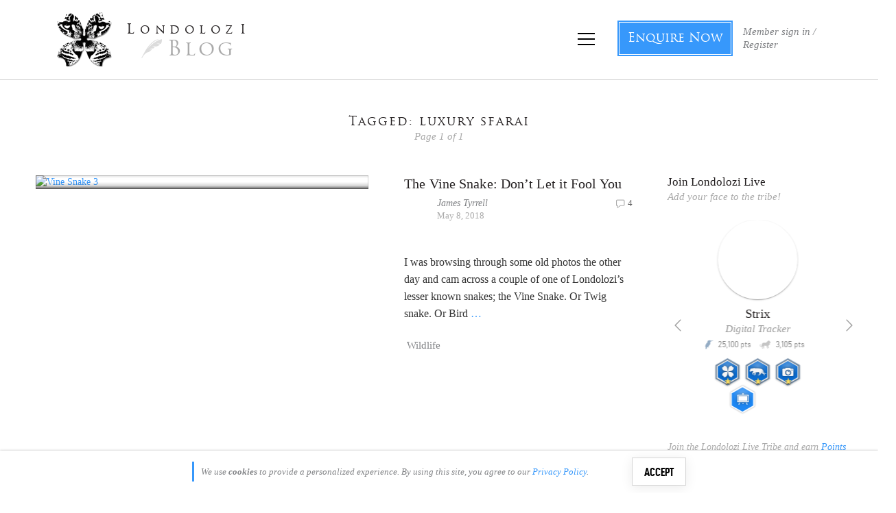

--- FILE ---
content_type: text/html; charset=utf-8
request_url: https://accounts.google.com/o/oauth2/postmessageRelay?parent=https%3A%2F%2Fblog.londolozi.com&jsh=m%3B%2F_%2Fscs%2Fabc-static%2F_%2Fjs%2Fk%3Dgapi.lb.en.2kN9-TZiXrM.O%2Fd%3D1%2Frs%3DAHpOoo_B4hu0FeWRuWHfxnZ3V0WubwN7Qw%2Fm%3D__features__
body_size: 161
content:
<!DOCTYPE html><html><head><title></title><meta http-equiv="content-type" content="text/html; charset=utf-8"><meta http-equiv="X-UA-Compatible" content="IE=edge"><meta name="viewport" content="width=device-width, initial-scale=1, minimum-scale=1, maximum-scale=1, user-scalable=0"><script src='https://ssl.gstatic.com/accounts/o/2580342461-postmessagerelay.js' nonce="b9YSP3Djclwi34TpHHNgfw"></script></head><body><script type="text/javascript" src="https://apis.google.com/js/rpc:shindig_random.js?onload=init" nonce="b9YSP3Djclwi34TpHHNgfw"></script></body></html>

--- FILE ---
content_type: application/javascript
request_url: https://koi-3qnfjs5t58.marketingautomation.services/koi?rf=&hn=blog.londolozi.com&lg=en-US%40posix&sr=1280x720&cd=24&vr=2.4.1&se=1770030198300&ac=KOI-42NLT98GIQ&ts=1770030198&pt=NaN&pl=NaN&loc=https%3A%2F%2Fblog.londolozi.com%2Ftag%2Fluxury-sfarai%2F&tp=page&ti=luxury%20sfarai%20Archives%20-%20Londolozi%20Blog
body_size: -71
content:
window._ss.handleResponse({"isChatbotCapable":false,"trackingID":"202602|69808477690d747e69729dc9","type":"page"});


--- FILE ---
content_type: application/javascript
request_url: https://cdn.auth0.com/js/lock/11.30/lock.min.js?ver=4.6.2
body_size: 264526
content:
/*!
 * lock v11.30.6
 * 
 * Author: Auth0 <support@auth0.com> (http://auth0.com)
 * Date: 9/28/2021, 10:00:59 AM
 * License: MIT
 * 
 */
!function(t){function e(r){if(n[r])return n[r].exports;var o=n[r]={i:r,l:!1,exports:{}};return t[r].call(o.exports,o,o.exports,e),o.l=!0,o.exports}var n={};e.m=t,e.c=n,e.i=function(t){return t},e.d=function(t,n,r){e.o(t,n)||Object.defineProperty(t,n,{configurable:!1,enumerable:!0,get:r})},e.n=function(t){var n=t&&t.__esModule?function(){return t.default}:function(){return t};return e.d(n,"a",n),n},e.o=function(t,e){return Object.prototype.hasOwnProperty.call(t,e)},e.p="",e(e.s=162)}([function(t,e,n){"use strict";t.exports=n(37)},function(t,e,n){"use strict";function r(t,e,n,r,o,i,a){var s=St(t,mt.a.fromJS({clientBaseUrl:O(r,n),tenantBaseUrl:A(r,n),languageBaseUrl:U(r,n),auth:k(r),clientID:e,domain:n,emitEventFn:i,hookRunner:o,useTenantInfo:r.__useTenantInfo||!1,hashCleanup:!1!==r.hashCleanup,allowedConnections:mt.a.fromJS(r.allowedConnections||[]),useCustomPasswordlessConnection:!0===r.useCustomPasswordlessConnection,ui:E(t,r),defaultADUsernameFromEmailPrefix:!1!==r.defaultADUsernameFromEmailPrefix,prefill:r.prefill||{},connectionResolver:r.connectionResolver,handleEventFn:a,hooks:x(r)}));return s=wt.initI18n(s)}function o(t){return t.get("id")}function i(t){return kt(t,"clientID")}function a(t){return kt(t,"domain")}function s(t){return kt(t,"clientBaseUrl")}function u(t){return kt(t,"tenantBaseUrl")}function c(t){return kt(t,"useTenantInfo")}function l(t){return kt(t,"connectionResolver")}function p(t,e){if(!e)return At(t,"resolvedConnection",void 0);if(!e.type||!e.name)throw new Error('Invalid connection object. The resolved connection must look like: `{ type: "database", name: "connection name" }`.');if("database"!==e.type)throw new Error("Invalid connection type. Only database connections can be resolved with a custom resolver.");return At(t,"resolvedConnection",mt.a.fromJS(e))}function d(t){var e=kt(t,"resolvedConnection");if(e)return $(t,e.get("name"))}function f(t){return kt(t,"languageBaseUrl")}function M(t,e){var n=arguments.length>2&&void 0!==arguments[2]?arguments[2]:"";return t=_t(t,"submitting",e),t=D(t),t=n&&!e?h(t,n):N(t)}function g(t){return Ut(t,"submitting",!1)}function h(t,e){return _t(t,"globalError",e)}function y(t){return Ut(t,"globalError","")}function N(t){return Yt(t,"globalError")}function m(t,e){return _t(t,"globalSuccess",e)}function j(t){return Ut(t,"globalSuccess","")}function D(t){return Yt(t,"globalSuccess")}function I(t,e){return _t(t,"globalInfo",e)}function w(t){return Ut(t,"globalInfo","")}function L(t){return Yt(t,"globalInfo")}function v(t){return Ut(t,"render",!1)}function b(t){return Yt(t,"render")}function z(t,e){return At(t,"suppressSubmitOverlay",e)}function C(t){return kt(t,"suppressSubmitOverlay")}function T(t){return kt(t,"hooks")}function E(t,e){var r=!e.container&&(void 0===e.closable||!!e.closable),o=e.theme||{},i=o.labeledSubmitButton,a=o.hideMainScreenTitle,s=o.logo,u=o.primaryColor,c=o.authButtons,l=null!==e.avatar,p=e.avatar&&"function"==typeof e.avatar.url&&"function"==typeof e.avatar.displayName&&e.avatar,d=p||bt;return new mt.a.fromJS({containerID:e.container||"auth0-lock-container-"+t,appendContainer:!e.container,autoclose:void 0!==e.autoclose&&(r&&e.autoclose),autofocus:void 0===e.autofocus?!(e.container||n.i(jt.a)()):!!e.autofocus,avatar:l,avatarProvider:d,logo:"string"==typeof s?s:void 0,closable:r,hideMainScreenTitle:!!a,labeledSubmitButton:void 0===i||!!i,language:void 0===e.language?"en":vt()(e.language||"").toLowerCase(),dict:"object"===Et(e.languageDictionary)?e.languageDictionary:{},disableWarnings:void 0!==e.disableWarnings&&!!e.disableWarnings,mobile:void 0!==e.mobile&&!!e.mobile,popupOptions:void 0===e.popupOptions?{}:e.popupOptions,primaryColor:"string"==typeof u?u:void 0,rememberLastLogin:void 0===e.rememberLastLogin||!!e.rememberLastLogin,allowAutocomplete:!!e.allowAutocomplete,preferConnectionDisplayName:!!e.preferConnectionDisplayName,authButtonsTheme:"object"===(void 0===c?"undefined":Et(c))?c:{},allowShowPassword:!!e.allowShowPassword,allowPasswordAutocomplete:!!e.allowPasswordAutocomplete,scrollGlobalMessagesIntoView:void 0===e.scrollGlobalMessagesIntoView||!!e.scrollGlobalMessagesIntoView})}function x(t){var e={};return Qt.forEach(function(n){t.hooks&&"function"==typeof t.hooks[n]&&(e[n]=t.hooks[n])}),new mt.a.fromJS(e)}function k(t){var e=t.auth||{},r=e.audience,o=e.connectionScopes,i=e.params,a=e.autoParseHash,s=e.redirect,u=e.redirectUrl,c=e.responseMode,l=e.responseType,p=e.sso,d=e.state,f=e.nonce;return t.auth&&t.auth.redirectUri&&console.warn("You're sending an `auth` option named `redirectUri`. This option will be ignored. Use `redirectUrl` instead."),r="string"==typeof r?r:void 0,o="object"===(void 0===o?"undefined":Et(o))?o:{},i="object"===(void 0===i?"undefined":Et(i))?i:{},u="string"==typeof u&&u?u:null,a="boolean"!=typeof a||a,s="boolean"!=typeof s||s,c="string"==typeof c?c:void 0,d="string"==typeof d?d:void 0,f="string"==typeof f?f:void 0,l="string"==typeof l?l:u?"code":"token",u=u||""+n.i(It.a)(window.location.href)+window.location.pathname,p="boolean"!=typeof p||p,i.scope||(i.scope="openid profile email"),mt.a.fromJS({audience:r,connectionScopes:o,params:i,autoParseHash:a,redirect:s,redirectUrl:u,responseMode:c,responseType:l,sso:p,state:d,nonce:f})}function S(t,e){return mt.a.fromJS(e).merge(kt(t,"auth")).toJS()}function O(t,e){return t.clientBaseUrl&&"string"==typeof t.clientBaseUrl?t.clientBaseUrl:t.configurationBaseUrl&&"string"==typeof t.configurationBaseUrl?t.configurationBaseUrl:t.assetsUrl&&"string"==typeof t.assetsUrl?t.assetsUrl:"https://"+e}function A(t,e){if(t.configurationBaseUrl&&"string"==typeof t.configurationBaseUrl)return t.overrides&&t.overrides.__tenant?yt()(t.configurationBaseUrl,"tenants","v1",t.overrides.__tenant+".js"):yt()(t.configurationBaseUrl,"info-v1.js");if(t.assetsUrl&&"string"==typeof t.assetsUrl)return t.assetsUrl;var r="https://"+e,o=n.i(It.b)(r).hostname;if(n.i(Dt.a)(o,".auth0.com")){var i=o.split("."),a=i[0];return yt()(r,"tenants","v1",a+".js")}return yt()(r,"info-v1.js")}function U(t,e){return t.languageBaseUrl&&"string"==typeof t.languageBaseUrl?t.languageBaseUrl:t.assetsUrl&&"string"==typeof t.assetsUrl?t.assetsUrl:"https://cdn.auth0.com"}function _(t){return _t(t,"render",!0)}function Y(t,e){return _t(t,"loggedIn",e)}function Q(t){return Ut(t,"loggedIn",!1)}function P(t){return kt(t,"defaultADUsernameFromEmailPrefix",!0)}function B(t,e,n){return t=Tt.a(t,n),At(t,"captcha",mt.a.fromJS(e))}function R(t){if("object"===(void 0===t?"undefined":Et(t)))return kt(t,"captcha")}function G(t){return kt(t,"prefill",{})}function Z(t,e){(Nt.Map.isMap(t)?!Wt.disableWarnings(t):!t.disableWarnings)&&console&&console.warn&&console.warn(e)}function W(t,e){(Nt.Map.isMap(t)?!Wt.disableWarnings(t):!t.disableWarnings)&&console&&console.error&&console.error(e)}function H(t){return Ut(t,"allowedConnections")||kt(t,"allowedConnections")}function F(t){for(var e=arguments.length,r=Array(e>2?e-2:0),o=2;o<e;o++)r[o-2]=arguments[o];var i=arguments.length>1&&void 0!==arguments[1]?arguments[1]:void 0;if(1===arguments.length)return Ut(t,"connections",n.i(Nt.Map)()).filter(function(t,e){return"unknown"!==e}).valueSeq().flatten(!0);var a=Ut(t,["connections",i],n.i(Nt.List)());return r.length>0?a.filter(function(t){return~r.indexOf(t.get("strategy"))}):a}function V(t){for(var e=arguments.length>1&&void 0!==arguments[1]?arguments[1]:void 0,n=arguments.length,r=Array(n>2?n-2:0),o=2;o<n;o++)r[o-2]=arguments[o];return F.apply(void 0,[t,e].concat(r)).get(0)}function J(t){var e=arguments.length>1&&void 0!==arguments[1]?arguments[1]:void 0,n=F(t);return 1===n.count()&&(!e||n.getIn([0,"type"])===e)}function q(t){for(var e=arguments.length>1&&void 0!==arguments[1]?arguments[1]:void 0,n=F(t).count(),r=arguments.length,o=Array(r>2?r-2:0),i=2;i<r;i++)o[i-2]=arguments[i];var a=F.apply(void 0,[t,e].concat(o)).count();return n>0&&n===a}function X(t){for(var e=arguments.length>1&&void 0!==arguments[1]?arguments[1]:void 0,n=arguments.length,r=Array(n>2?n-2:0),o=2;o<n;o++)r[o-2]=arguments[o];return K.apply(void 0,[t,e].concat(r))>0}function K(t){for(var e=arguments.length>1&&void 0!==arguments[1]?arguments[1]:void 0,n=arguments.length,r=Array(n>2?n-2:0),o=2;o<n;o++)r[o-2]=arguments[o];return F.apply(void 0,[t,e].concat(r)).count()}function $(t,e){return F(t).find(function(t){return t.get("name")===e})}function tt(t,e){return!!$(t,e)}function et(t){var e=H(t),r=0===e.count()?function(t){return 0}:function(t){return e.indexOf(t.get("name"))};return _t(t,"connections",n.i(Ct.a)(t).map(function(t){return t.filter(function(t){return r(t)>=0}).sort(function(t,e){return r(t)-r(e)})}))}function nt(t){return kt(t,"useCustomPasswordlessConnection")}function rt(t,e){for(var n=arguments.length,r=Array(n>2?n-2:0),o=2;o<n;o++)r[o-2]=arguments[o];return kt(t,"hookRunner").apply(void 0,[e,t].concat(r))}function ot(t,e){for(var n=arguments.length,r=Array(n>2?n-2:0),o=2;o<n;o++)r[o-2]=arguments[o];setTimeout(function(){var n=kt(t,"emitEventFn"),o=n.apply(void 0,[e].concat(r));if("unrecoverable_error"===e&&!o)throw new(Function.prototype.bind.apply(Error,[null].concat(r)))},0)}function it(t,e){for(var n=kt(t,"handleEventFn"),r=arguments.length,o=Array(r>2?r-2:0),i=2;i<r;i++)o[i-2]=arguments[i];n.apply(void 0,[e].concat(o))}function at(t,e,n){if(0===e.status)return wt.html(t,["error","login","lock.network"]);if("rule_error"===e.code||"hook_error"===e.code)return e.description||wt.html(t,["error","login","lock.fallback"]);var r={code:"lock.invalid_code",email:"lock.invalid_email_password",username:"lock.invalid_username_password"},o=e.error||e.code;if("invalid_user_password"===o&&r[n]&&(o=r[n]),"a0.mfa_registration_required"===o&&(o="lock.mfa_registration_required"),"a0.mfa_invalid_code"===o&&(o="lock.mfa_invalid_code"),"password_expired"===o&&(o="password_change_required"),"invalid_captcha"===o){var i=kt(t,"captcha");i&&"recaptcha_v2"===i.get("provider")&&(o="invalid_recaptcha")}return wt.html(t,["error","login",o])||wt.html(t,["error","login","lock.fallback"])}function st(t,e){return e&&setTimeout(function(){return ot(t,"unrecoverable_error",e)},17),At(t,"stopped",!0)}function ut(t){return kt(t,"stopped")}function ct(t){return kt(t,"hashCleanup")}function lt(t,e){ot(t,"hash_parsed",e)}function pt(t,e){ot(t,"authenticated",e)}function dt(t,e){ot(t,"authorization_error",e)}function ft(t,e){ot(t,"unrecoverable_error",e)}function Mt(t){return n.i(Ct.b)(t)||!1}function gt(t,e){if(e||(e={}),e.allowedConnections&&(t=_t(t,"allowedConnections",mt.a.fromJS(e.allowedConnections))),e.flashMessage){var n=e.flashMessage.type,r=n.charAt(0).toUpperCase()+n.slice(1);t=_t(t,"global"+r,e.flashMessage.text)}return e.auth&&e.auth.params&&(t=_t(t,"authParams",mt.a.fromJS(e.auth.params))),e.theme&&(e.theme.primaryColor&&(t=_t(t,["ui","primaryColor"],e.theme.primaryColor)),e.theme.logo&&(t=_t(t,["ui","logo"],e.theme.logo))),(e.language||e.languageDictionary)&&(e.language&&(t=_t(t,["ui","language"],e.language)),e.languageDictionary&&(t=_t(t,["ui","dict"],e.languageDictionary)),t=wt.initI18n(t)),"boolean"==typeof e.rememberLastLogin&&(t=_t(t,"rememberLastLogin",e.rememberLastLogin)),"boolean"==typeof e.allowAutocomplete&&(t=_t(t,"allowAutocomplete",e.allowAutocomplete)),"boolean"==typeof e.allowShowPassword&&(t=_t(t,"allowShowPassword",e.allowShowPassword)),"boolean"==typeof e.allowPasswordAutocomplete&&(t=_t(t,"allowPasswordAutocomplete",e.allowPasswordAutocomplete)),t}Object.defineProperty(e,"__esModule",{value:!0}),n.d(e,"validPublicHooks",function(){return Qt}),e.setup=r,e.id=o,e.clientID=i,e.domain=a,e.clientBaseUrl=s,e.tenantBaseUrl=u,e.useTenantInfo=c,e.connectionResolver=l,e.setResolvedConnection=p,e.resolvedConnection=d,e.languageBaseUrl=f,e.setSubmitting=M,e.submitting=g,e.setGlobalError=h,e.globalError=y,e.clearGlobalError=N,e.setGlobalSuccess=m,e.globalSuccess=j,e.clearGlobalSuccess=D,e.setGlobalInfo=I,e.globalInfo=w,e.clearGlobalInfo=L,e.rendering=v,e.stopRendering=b,e.setSupressSubmitOverlay=z,e.suppressSubmitOverlay=C,e.hooks=T,n.d(e,"ui",function(){return Wt}),n.d(e,"auth",function(){return Vt}),e.withAuthOptions=S,e.extractTenantBaseUrlOption=A,e.render=_,n.d(e,"reset",function(){return Ot}),e.setLoggedIn=Y,e.loggedIn=Q,e.defaultADUsernameFromEmailPrefix=P,e.setCaptcha=B,e.captcha=R,e.prefill=G,e.warn=Z,e.error=W,e.allowedConnections=H,e.connections=F,e.connection=V,e.hasOneConnection=J,e.hasOnlyConnections=q,e.hasSomeConnections=X,e.countConnections=K,e.findConnection=$,e.hasConnection=tt,e.filterConnections=et,e.useCustomPasswordlessConnection=nt,e.runHook=rt,e.emitEvent=ot,e.handleEvent=it,e.loginErrorMessage=at,e.stop=st,e.hasStopped=ut,e.hashCleanup=ct,e.emitHashParsedEvent=lt,e.emitAuthenticatedEvent=pt,e.emitAuthorizationErrorEvent=dt,e.emitUnrecoverableErrorEvent=ft,e.showBadge=Mt,e.overrideOptions=gt;var ht=n(157),yt=n.n(ht),Nt=n(11),mt=n.n(Nt),jt=n(55),Dt=n(120),It=n(223),wt=n(12),Lt=n(31),vt=n.n(Lt),bt=n(161),zt=n(19),Ct=n(108),Tt=n(112),Et="function"==typeof Symbol&&"symbol"==typeof Symbol.iterator?function(t){return typeof t}:function(t){return t&&"function"==typeof Symbol&&t.constructor===Symbol&&t!==Symbol.prototype?"symbol":typeof t},xt=n.i(zt.a)(["core"]),kt=xt.get,St=xt.init,Ot=(xt.remove,xt.reset),At=xt.set,Ut=xt.tget,_t=xt.tset,Yt=xt.tremove,Qt=["loggingIn","signingUp"],Pt=n.i(zt.a)(["core","ui"]),Bt=Pt.get,Rt=(Pt.set,n.i(zt.a)(["core","transient","ui"])),Gt=Rt.get,Zt=(Rt.set,function(t,e){return Gt(t,e)||Bt(t,e)}),Wt={containerID:function(t){return Zt(t,"containerID")},appendContainer:function(t){return Zt(t,"appendContainer")},autoclose:function(t){return Zt(t,"autoclose")},autofocus:function(t){return Zt(t,"autofocus")},avatar:function(t){return Zt(t,"avatar")},avatarProvider:function(t){return Zt(t,"avatarProvider")},closable:function(t){return Zt(t,"closable")},dict:function(t){return Zt(t,"dict")},disableWarnings:function(t){return Zt(t,"disableWarnings")},labeledSubmitButton:function(t){return Zt(t,"labeledSubmitButton")},hideMainScreenTitle:function(t){return Zt(t,"hideMainScreenTitle")},language:function(t){return Zt(t,"language")},logo:function(t){return Zt(t,"logo")},mobile:function(t){return Zt(t,"mobile")},popupOptions:function(t){return Zt(t,"popupOptions")},primaryColor:function(t){return Zt(t,"primaryColor")},authButtonsTheme:function(t){return Zt(t,"authButtonsTheme")},preferConnectionDisplayName:function(t){return Zt(t,"preferConnectionDisplayName")},rememberLastLogin:function(t){return Ut(t,"rememberLastLogin",Zt(t,"rememberLastLogin"))},allowAutocomplete:function(t){return Ut(t,"allowAutocomplete",Zt(t,"allowAutocomplete"))},scrollGlobalMessagesIntoView:function(t){return Zt(t,"scrollGlobalMessagesIntoView")},allowShowPassword:function(t){return Ut(t,"allowShowPassword",Zt(t,"allowShowPassword"))},allowPasswordAutocomplete:function(t){return Ut(t,"allowPasswordAutocomplete",Zt(t,"allowPasswordAutocomplete"))}},Ht=n.i(zt.a)(["core","auth"]),Ft=Ht.get,Vt={connectionScopes:function(t){return Ft(t,"connectionScopes")},params:function(t){return Ut(t,"authParams")||Ft(t,"params")},autoParseHash:function(t){return Ft(t,"autoParseHash")},redirect:function(t){return Ft(t,"redirect")},redirectUrl:function(t){return Ft(t,"redirectUrl")},responseType:function(t){return Ft(t,"responseType")},sso:function(t){return Ft(t,"sso")}}},function(t,e,n){t.exports=n(259)()},function(t,e,n){"use strict";function r(t,e,n,r,i,a,s,u){if(o(e),!t){var c;if(void 0===e)c=new Error("Minified exception occurred; use the non-minified dev environment for the full error message and additional helpful warnings.");else{var l=[n,r,i,a,s,u],p=0;c=new Error(e.replace(/%s/g,function(){return l[p++]})),c.name="Invariant Violation"}throw c.framesToPop=1,c}}var o=function(t){};t.exports=r},function(t,e,n){"use strict";function r(t,e,n){for(var r=arguments.length>3&&void 0!==arguments[3]?arguments[3]:S(e),i=t.getIn(["field",e,"value"]),a=t.getIn(["field",e,"showInvalid"],!1),s=arguments.length,u=Array(s>4?s-4:0),c=4;c<s;c++)u[c-4]=arguments[c];var l=o.apply(void 0,[r,n].concat(u));return t.mergeIn(["field",e],l.merge({value:n,showInvalid:a&&i===n}))}function o(t,e){if("function"!=typeof t)return n.i(b.Map)({valid:!0});for(var r=arguments.length,o=Array(r>2?r-2:0),i=2;i<r;i++)o[i-2]=arguments[i];var a=t.apply(void 0,[e].concat(o));return a&&"object"===(void 0===a?"undefined":x(a))?n.i(b.Map)({valid:a.valid,invalidHint:a.hint}):n.i(b.Map)({valid:!!a})}function i(t,e,r,o){var i=!0,a=!o,s=void 0;if(r.forEach(function(t){i=i&&t.get("label")&&"string"==typeof t.get("label")&&t.get("value")&&"string"==typeof t.get("value"),a||t.get("value")!==o||(s=t,a=!0)}),!i||!r.size){var u=new Error('The options provided for the "'+e+'" field are invalid, they must have the following format: {label: "non-empty string", value: "non-empty string"} and there has to be at least one option.');return u.code="invalid_select_field",E.stop(t,u)}return s||(s=n.i(b.Map)({})),t.mergeIn(["field",e],s,n.i(b.Map)({options:r,showInvalid:!1,valid:!s.isEmpty()}))}function a(t,e,r){return t.mergeIn(["field",e],r.merge(n.i(b.Map)({valid:!0,showInvalid:!1})))}function s(t,e){return t.getIn(["field",e,"valid"])}function u(t,e){return t.getIn(["field",e,"invalidHint"],"")}function c(t,e){return t.getIn(["field",e,"showInvalid"],!1)&&!t.getIn(["field",e,"valid"])}function l(t,e){return t.setIn(["field",e,"showInvalid"],!s(t,e))}function p(t){return t.update("field",function(t){return t&&t.map(function(t){return t.set("showInvalid",!1)})})}function d(t,e,n){return t.setIn(["field",e,"showInvalid"],n)}function f(t,e){var n=void 0;return n=e&&0!==e.length?e.map(function(t){return["field",t]}):[["field"]],n.reduce(function(t,e){return t.removeIn(e)},t)}function M(t,e){var n=arguments.length>2&&void 0!==arguments[2]?arguments[2]:new b.Map({});return t.getIn(["field",e],n)}function g(t,e){var n=arguments.length>2&&void 0!==arguments[2]?arguments[2]:"";return M(t,e).get("value",n)}function h(t,e){var n=arguments.length>2&&void 0!==arguments[2]?arguments[2]:"";return M(t,e).get("label",n)}function y(t){return t.getIn(["field","phoneNumber","value"],"")}function N(t){return g(t,"email")}function m(t){return g(t,"vcode")}function j(t){return g(t,"password")}function D(t){return g(t,"username")}function I(t){return!!t.getIn(["field","selecting"])}function w(t){var e=t.getIn(["field","selecting","name"]);return I(t)?v.a.createElement(T.a,{model:t,name:e,icon:t.getIn(["field","selecting","icon"]),iconUrl:t.getIn(["field","selecting","iconUrl"]),items:t.getIn(["field",e,"options"])}):null}e.e=r,e.d=i,e.f=a,e.j=s,e.p=u,e.k=c,e.i=l,e.a=p,e.n=d,e.b=f,e.m=M,e.c=g,e.o=h,e.r=y,e.g=N,e.s=m,e.h=j,e.q=D,e.l=w;var L=n(0),v=n.n(L),b=n(11),z=(n.n(b),n(31)),C=n.n(z),T=n(192),E=n(1),x="function"==typeof Symbol&&"symbol"==typeof Symbol.iterator?function(t){return typeof t}:function(t){return t&&"function"==typeof Symbol&&t.constructor===Symbol&&t!==Symbol.prototype?"symbol":typeof t},k=function(t,e,n){return t.length>=e&&t.length<=n},S=function(t){switch(t){case"family_name":case"given_name":return function(t){return k(C()(t),1,150)};case"name":case"nickname":return function(t){return k(C()(t),1,300)};default:return function(t){return C()(t).length>0}}}},function(t,e,n){"use strict";function r(t){for(var e=arguments.length-1,n="Minified React error #"+t+"; visit http://facebook.github.io/react/docs/error-decoder.html?invariant="+t,r=0;r<e;r++)n+="&args[]="+encodeURIComponent(arguments[r+1]);n+=" for the full message or use the non-minified dev environment for full errors and additional helpful warnings.";var o=new Error(n);throw o.name="Invariant Violation",o.framesToPop=1,o}t.exports=r},function(t,e,n){"use strict";var r=n(20),o=r;t.exports=o},function(t,e,n){"use strict";function r(t){if(null===t||void 0===t)throw new TypeError("Object.assign cannot be called with null or undefined");return Object(t)}var o=Object.getOwnPropertySymbols,i=Object.prototype.hasOwnProperty,a=Object.prototype.propertyIsEnumerable;t.exports=function(){try{if(!Object.assign)return!1;var t=new String("abc");if(t[5]="de","5"===Object.getOwnPropertyNames(t)[0])return!1;for(var e={},n=0;n<10;n++)e["_"+String.fromCharCode(n)]=n;if("0123456789"!==Object.getOwnPropertyNames(e).map(function(t){return e[t]}).join(""))return!1;var r={};return"abcdefghijklmnopqrst".split("").forEach(function(t){r[t]=t}),"abcdefghijklmnopqrst"===Object.keys(Object.assign({},r)).join("")}catch(t){return!1}}()?Object.assign:function(t,e){for(var n,s,u=r(t),c=1;c<arguments.length;c++){n=Object(arguments[c]);for(var l in n)i.call(n,l)&&(u[l]=n[l]);if(o){s=o(n);for(var p=0;p<s.length;p++)a.call(n,s[p])&&(u[s[p]]=n[s[p]])}}return u}},function(t,e,n){"use strict";function r(t,e,n){o(t+"-"+e,function(t,r,o){var i=c(o,"lock",e),a=c(r,"lock",e);i&&!i.equals(a)&&n(i)})}function o(t,e){M.addWatch(t,e)}function i(){return M.swap.apply(M,arguments)}function a(t,e,n,r){for(var o=arguments.length,i=Array(o>4?o-4:0),a=4;a<o;a++)i[a-4]=arguments[a];return t.updateIn([e,n],new f.Map({}),function(t){return r.apply(void 0,[t].concat(i))})}function s(t,e,n,r){return t.setIn([e,n],r)}function u(t){for(var e=arguments.length,n=Array(e>1?e-1:0),r=1;r<e;r++)n[r-1]=arguments[r];return t.apply(void 0,[M.deref()].concat(n))}function c(t,e){var n=arguments.length>2&&void 0!==arguments[2]?arguments[2]:0;return t.getIn([e,n])}function l(t,e){var n=arguments.length>2&&void 0!==arguments[2]?arguments[2]:0;return t.removeIn([e,n])}function p(t,e){return t.get(e,n.i(f.Map)()).toList()}e.a=r,e.b=i,e.c=a,e.f=s,e.d=u,e.e=c,e.h=l,e.g=p;var d=n(217),f=n(11),M=(n.n(f),n.i(d.a)(new f.Map({})))},function(t,e,n){"use strict";function r(t,e){return 1===t.nodeType&&t.getAttribute(M)===String(e)||8===t.nodeType&&t.nodeValue===" react-text: "+e+" "||8===t.nodeType&&t.nodeValue===" react-empty: "+e+" "}function o(t){for(var e;e=t._renderedComponent;)t=e;return t}function i(t,e){var n=o(t);n._hostNode=e,e[h]=n}function a(t){var e=t._hostNode;e&&(delete e[h],t._hostNode=null)}function s(t,e){if(!(t._flags&g.hasCachedChildNodes)){var n=t._renderedChildren,a=e.firstChild;t:for(var s in n)if(n.hasOwnProperty(s)){var u=n[s],c=o(u)._domID;if(0!==c){for(;null!==a;a=a.nextSibling)if(r(a,c)){i(u,a);continue t}p("32",c)}}t._flags|=g.hasCachedChildNodes}}function u(t){if(t[h])return t[h];for(var e=[];!t[h];){if(e.push(t),!t.parentNode)return null;t=t.parentNode}for(var n,r;t&&(r=t[h]);t=e.pop())n=r,e.length&&s(r,t);return n}function c(t){var e=u(t);return null!=e&&e._hostNode===t?e:null}function l(t){if(void 0===t._hostNode&&p("33"),t._hostNode)return t._hostNode;for(var e=[];!t._hostNode;)e.push(t),t._hostParent||p("34"),t=t._hostParent;for(;e.length;t=e.pop())s(t,t._hostNode);return t._hostNode}var p=n(5),d=n(35),f=n(130),M=(n(3),d.ID_ATTRIBUTE_NAME),g=f,h="__reactInternalInstance$"+Math.random().toString(36).slice(2),y={getClosestInstanceFromNode:u,getInstanceFromNode:c,getNodeFromInstance:l,precacheChildNodes:s,precacheNode:i,uncacheNode:a};t.exports=y},function(t,e,n){"use strict";function r(t,e){return t=$(t,R.a.fromJS(u(e))),t=_(t)}function o(t,e){var n=void 0===t[e]||"boolean"==typeof t[e];return n||G.warn(t,"The `"+e+"` option will be ignored, because it is not a booelan."),n}function i(t,e,n){var r=void 0===t[e]||n.indexOf(t[e])>-1;return r||G.warn(t,"The `"+e+"` option will be ignored, because it is not one of the following allowed values: "+n.map(function(t){return JSON.stringify(t)}).join(", ")+"."),r}function a(t,e){var n=void 0===t[e]||"string"==typeof t[e]&&V()(t[e]).length>0;return n||G.warn(t,"The `"+e+"` option will be ignored, because it is not a non-empty string."),n}function s(t,e){var n=void 0===t[e]||window.Array.isArray(t[e]);return n||G.warn(t,"The `"+e+"` option will be ignored, because it is not an array."),n}function u(t){var e=t.additionalSignUpFields,r=t.defaultDatabaseConnection,u=t.forgotPasswordLink,l=t.loginAfterSignUp,p=t.mustAcceptTerms,d=t.showTerms,f=t.signUpLink,M=t.usernameStyle,g=t.signUpFieldsStrictValidation,h=t.signUpHideUsernameField,y=c(t),N=y.initialScreen,m=y.screens;return i(t,"usernameStyle",["email","username"])||(M=void 0),a(t,"defaultDatabaseConnection")||(r=void 0),a(t,"forgotPasswordLink")||(u=void 0),a(t,"signUpLink")||(f=void 0),o(t,"mustAcceptTerms")||(p=void 0),o(t,"showTerms")||(d=!0),o(t,"signUpFieldsStrictValidation")||(g=!1),o(t,"signUpHideUsernameField")||(h=!1),s(t,"additionalSignUpFields")?e&&(e=e.reduce(function(e,n){var r=n.icon,o=n.name,i=n.options,a=n.placeholder,s=n.placeholderHTML,u=n.prefill,c=n.type,l=n.validator,p=n.value,d=n.storage,f=!0,M=["email","username","password"];("string"!=typeof o||!o.match(/^[a-zA-Z0-9_]+$/)||M.indexOf(o)>-1)&&(G.warn(t,"Ignoring an element of `additionalSignUpFields` because it does not contain valid `name` property. Every element of `additionalSignUpFields` must be an object with a `name` property that is a non-empty string consisting of letters, numbers and underscores. The following names are reserved, and therefore, cannot be used: "+M.join(", ")+"."),f=!1),"hidden"===c||"string"==typeof a&&a||"string"==typeof s&&s||(G.warn(t,"Ignoring an element of `additionalSignUpFields` ("+o+") because it does not contain a valid `placeholder` or `placeholderHTML` property. Every element of `additionalSignUpFields` must have a `placeholder` or `placeholderHTML` property that is a non-empty string."),f=!1),s&&a&&G.warn(t,"When provided, the `placeholderHTML` property of an element of `additionalSignUpFields` will override the `placeholder` property of that element"),void 0==r||"string"==typeof r&&r||(G.warn(t,"When provided, the `icon` property of an element of `additionalSignUpFields` must be a non-empty string."),r=void 0),void 0==u||"string"==typeof u&&u||"function"==typeof u||(G.warn(t,"When provided, the `prefill` property of an element of `additionalSignUpFields` must be a non-empty string or a function."),u=void 0);var g=["select","text","checkbox","hidden"];return void 0==c||"string"==typeof c&&-1!==g.indexOf(c)||(G.warn(t,'When provided, the `type` property of an element of `additionalSignUpFields` must be one of the following strings: "'+g.join('", "')+'".'),c=void 0),void 0!=l&&"select"===c&&(G.warn(t,'Elements of `additionalSignUpFields` with a "select" `type` cannot specify a `validator` function, all of its `options` are assumed to be valid.'),l=void 0),void 0!=l&&"function"!=typeof l&&(G.warn(t,"When provided, the `validator` property of an element of `additionalSignUpFields` must be a function."),l=void 0),void 0!=i&&"select"!=c&&(G.warn(t,'The `options` property can only by provided for an element of `additionalSignUpFields` when its `type` equals to "select"'),i=void 0),(void 0!=i&&!window.Array.isArray(i)&&"function"!=typeof i||"select"===c&&void 0===i)&&(G.warn(t,"Ignoring an element of `additionalSignUpFields` ("+o+') because it has a "select" `type` but does not specify an `options` property that is an Array or a function.'),f=!1),"hidden"!==c||p||(G.warn(t,"Ignoring an element of `additionalSignUpFields` ("+o+') because it has a "hidden" `type` but does not specify a `value` string.'),f=!1),f?e.concat([{icon:r,name:o,options:i,placeholder:a,placeholderHTML:s,prefill:u,type:c,validator:l,value:p,storage:d}]):e},[]),e=R.a.fromJS(e).map(function(t){return t.filter(function(t){return void 0!==t})})):e=void 0,l=!1!==l,n.i(B.Map)({additionalSignUpFields:e,defaultConnectionName:r,forgotPasswordLink:u,initialScreen:N,loginAfterSignUp:l,mustAcceptTerms:p,showTerms:d,screens:m,signUpLink:f,usernameStyle:M,signUpFieldsStrictValidation:g,signUpHideUsernameField:h}).filter(function(t){return void 0!==t}).toJS()}function c(t){var e=arguments.length>1&&void 0!==arguments[1]?arguments[1]:{allowLogin:!0,allowSignUp:!0,allowForgotPassword:!0,initialScreen:void 0},n=t.allowForgotPassword,r=t.allowLogin,a=t.allowSignUp,s=t.initialScreen,u=[];return(!0===r||!o(t,"allowLogin")&&e.allowLogin||void 0===r&&e.allowLogin)&&u.push("login"),(!0===a||!o(t,"allowSignUp")&&e.allowSignUp||void 0===a&&e.allowSignUp)&&u.push("signUp"),(!0===n||!o(t,"allowForgotPassword")&&e.allowForgotPassword||void 0===n&&e.allowForgotPassword)&&u.push("forgotPassword"),u.push("mfaLogin"),i(t,"initialScreen",u)||(s=void 0),void 0===s&&(s=e.initialScreen||u[0]),{initialScreen:s,screens:new B.List(u)}}function l(t,e){var n=c(e,{allowLogin:m(t).contains("login"),allowSignUp:m(t).contains("signUp"),allowForgotPassword:m(t).contains("forgotPassword"),initialScreen:K(t,"initialScreen")}),r=n.initialScreen,o=n.screens;return t=et(t,"initialScreen",r),t=et(t,"screens",o)}function p(t){var e=d(t);return e&&G.findConnection(t,e)}function d(t){return K(t,"defaultConnectionName")}function f(t){return G.resolvedConnection(t)||n.i(J.b)(t)||p(t)||G.connection(t,"database")}function M(t){return(f(t)||n.i(B.Map)()).get("name")}function g(t){var e=arguments.length>1&&void 0!==arguments[1]?arguments[1]:"";return K(t,"forgotPasswordLink",e)}function h(t){var e=arguments.length>1&&void 0!==arguments[1]?arguments[1]:"";return K(t,"signUpLink",e)}function y(t,e){var r=arguments.length>2&&void 0!==arguments[2]?arguments[2]:[];return t=G.clearGlobalError(t),t=G.clearGlobalSuccess(t),t=n.i(Z.a)(t,r),t=n.i(Z.b)(t,r),et(t,"screen",e)}function N(t){return[tt(t,"screen"),j(t),"login","signUp","forgotPassword","mfaLogin"].filter(function(e){return z(t,e)})[0]}function m(t){return tt(t,"screens")||K(t,"screens",new B.List)}function j(t){return tt(t,"initialScreen")||K(t,"initialScreen")}function D(t,e){return j(t)===e}function I(t){return(f(t)||n.i(B.Map)()).toJS().requireUsername}function w(t){return G.hasSomeConnections(t,"database")?G.connectionResolver(t)?"username":I(t)?K(t,"usernameStyle","any"):"email":G.hasSomeConnections(t,"enterprise")&&n.i(q.j)(t)?"username":"email"}function L(t){return"email"===w(t)}function v(t){var e=arguments.length>1&&void 0!==arguments[1]?arguments[1]:{};return L(t)?n.i(Z.c)(t,"email"):e.emailFirst?n.i(Z.c)(t,"email")||n.i(Z.c)(t,"username"):n.i(Z.c)(t,"username")||n.i(Z.c)(t,"email")}function b(t){return I(t)||"username"===K(t,"usernameStyle","email")}function z(t,e){var r=(f(t)||n.i(B.Map)()).toJS(),o=r.allowForgot,i=r.allowSignup;return!(!1===o&&"forgotPassword"===e)&&!(!1===i&&"signUp"===e)&&m(t).contains(e)}function C(t){return K(t,"loginAfterSignUp")}function T(t){return(f(t)||n.i(B.Map)()).get("passwordPolicy","none")}function E(t){return K(t,"additionalSignUpFields",n.i(B.List)())}function x(t){return K(t,"showTerms",!0)}function k(t){return K(t,"signUpFieldsStrictValidation",!1)}function S(t){return K(t,"signUpHideUsernameField",!1)}function O(t){return K(t,"mustAcceptTerms",!1)}function A(t){return!O(t)||tt(t,"termsAccepted",!1)}function U(t){return et(t,"termsAccepted",!A(t))}function _(t){return E(t).reduce(function(t,e){switch(e.get("type")){case"select":return Y(t,e);case"hidden":return P(t,e);default:return Q(t,e)}},t)}function Y(t,e){var r=e.get("name"),o=["additionalSignUpField",r],i=e.get("prefill"),a=e.get("options"),s="function"==typeof i?void 0:i||"",u="function"==typeof a?void 0:a,c=function(t){return void 0!==s&&void 0!==u?n.i(Z.d)(t,r,R.a.fromJS(u),s):t};return void 0===s&&(t=n.i(H.d)(t,o.concat("prefill"),{recoverResult:"",successFn:function(t,e){return s=e,c(t)},syncFn:function(t,e){return i(e)}})),void 0===u&&(t=n.i(H.d)(t,o.concat("options"),{successFn:function(t,e){return u=e,c(t)},syncFn:function(t,e){return a(e)}})),void 0!==s&&void 0!==u&&(t=n.i(Z.d)(t,r,R.a.fromJS(u),s)),t}function Q(t,e){var r=e.get("name"),o=["additionalSignUpField",r,"prefill"],i=e.get("prefill"),a=e.get("validator"),s="function"==typeof i?void 0:i||"";return t=void 0===s?n.i(H.d)(t,o,{recoverResult:"",successFn:function(t,e){return n.i(Z.e)(t,r,e,a)},syncFn:function(t,e){return i(e)}}):n.i(Z.e)(t,r,s,a)}function P(t,e){return n.i(Z.e)(t,e.get("name"),e.get("value"))}e.f=r,e.g=l,e.e=p,e.d=d,e.r=f,e.m=M,e.B=g,e.z=h,e.s=y,e.j=N,e.k=j,e.c=D,e.n=I,e.A=w,e.l=L,e.a=v,e.b=b,e.i=z,e.q=C,e.y=T,e.p=E,e.w=x,e.x=k,e.o=S,e.v=O,e.u=A,e.t=U,e.h=_;var B=n(11),R=n.n(B),G=n(1),Z=n(4),W=n(19),H=n(28),F=n(31),V=n.n(F),J=n(65),q=n(15),X=n.i(W.a)(["database"]),K=X.get,$=X.initNS,tt=X.tget,et=X.tset},function(t,e,n){!function(e,n){t.exports=n()}(0,function(){"use strict";function t(t,e){e&&(t.prototype=Object.create(e.prototype)),t.prototype.constructor=t}function e(t){return i(t)?t:T(t)}function n(t){return a(t)?t:E(t)}function r(t){return s(t)?t:x(t)}function o(t){return i(t)&&!u(t)?t:k(t)}function i(t){return!(!t||!t[cn])}function a(t){return!(!t||!t[ln])}function s(t){return!(!t||!t[pn])}function u(t){return a(t)||s(t)}function c(t){return!(!t||!t[dn])}function l(t){return t.value=!1,t}function p(t){t&&(t.value=!0)}function d(){}function f(t,e){e=e||0;for(var n=Math.max(0,t.length-e),r=new Array(n),o=0;o<n;o++)r[o]=t[o+e];return r}function M(t){return void 0===t.size&&(t.size=t.__iterate(h)),t.size}function g(t,e){if("number"!=typeof e){var n=e>>>0;if(""+n!==e||4294967295===n)return NaN;e=n}return e<0?M(t)+e:e}function h(){return!0}function y(t,e,n){return(0===t||void 0!==n&&t<=-n)&&(void 0===e||void 0!==n&&e>=n)}function N(t,e){return j(t,e,0)}function m(t,e){return j(t,e,e)}function j(t,e,n){return void 0===t?n:t<0?Math.max(0,e+t):void 0===e?t:Math.min(e,t)}function D(t){this.next=t}function I(t,e,n,r){var o=0===t?e:1===t?n:[e,n];return r?r.value=o:r={value:o,done:!1},r}function w(){return{value:void 0,done:!0}}function L(t){return!!z(t)}function v(t){return t&&"function"==typeof t.next}function b(t){var e=z(t);return e&&e.call(t)}function z(t){var e=t&&(In&&t[In]||t[wn]);if("function"==typeof e)return e}function C(t){return t&&"number"==typeof t.length}function T(t){return null===t||void 0===t?Y():i(t)?t.toSeq():B(t)}function E(t){return null===t||void 0===t?Y().toKeyedSeq():i(t)?a(t)?t.toSeq():t.fromEntrySeq():Q(t)}function x(t){return null===t||void 0===t?Y():i(t)?a(t)?t.entrySeq():t.toIndexedSeq():P(t)}function k(t){return(null===t||void 0===t?Y():i(t)?a(t)?t.entrySeq():t:P(t)).toSetSeq()}function S(t){this._array=t,this.size=t.length}function O(t){var e=Object.keys(t);this._object=t,this._keys=e,this.size=e.length}function A(t){this._iterable=t,this.size=t.length||t.size}function U(t){this._iterator=t,this._iteratorCache=[]}function _(t){return!(!t||!t[vn])}function Y(){return bn||(bn=new S([]))}function Q(t){var e=Array.isArray(t)?new S(t).fromEntrySeq():v(t)?new U(t).fromEntrySeq():L(t)?new A(t).fromEntrySeq():"object"==typeof t?new O(t):void 0;if(!e)throw new TypeError("Expected Array or iterable object of [k, v] entries, or keyed object: "+t);return e}function P(t){var e=R(t);if(!e)throw new TypeError("Expected Array or iterable object of values: "+t);return e}function B(t){var e=R(t)||"object"==typeof t&&new O(t);if(!e)throw new TypeError("Expected Array or iterable object of values, or keyed object: "+t);return e}function R(t){return C(t)?new S(t):v(t)?new U(t):L(t)?new A(t):void 0}function G(t,e,n,r){var o=t._cache;if(o){for(var i=o.length-1,a=0;a<=i;a++){var s=o[n?i-a:a];if(!1===e(s[1],r?s[0]:a,t))return a+1}return a}return t.__iterateUncached(e,n)}function Z(t,e,n,r){var o=t._cache;if(o){var i=o.length-1,a=0;return new D(function(){var t=o[n?i-a:a];return a++>i?w():I(e,r?t[0]:a-1,t[1])})}return t.__iteratorUncached(e,n)}function W(t,e){return e?H(e,t,"",{"":t}):F(t)}function H(t,e,n,r){return Array.isArray(e)?t.call(r,n,x(e).map(function(n,r){return H(t,n,r,e)})):V(e)?t.call(r,n,E(e).map(function(n,r){return H(t,n,r,e)})):e}function F(t){return Array.isArray(t)?x(t).map(F).toList():V(t)?E(t).map(F).toMap():t}function V(t){return t&&(t.constructor===Object||void 0===t.constructor)}function J(t,e){if(t===e||t!==t&&e!==e)return!0;if(!t||!e)return!1;if("function"==typeof t.valueOf&&"function"==typeof e.valueOf){if(t=t.valueOf(),e=e.valueOf(),t===e||t!==t&&e!==e)return!0;if(!t||!e)return!1}return!("function"!=typeof t.equals||"function"!=typeof e.equals||!t.equals(e))}function q(t,e){if(t===e)return!0;if(!i(e)||void 0!==t.size&&void 0!==e.size&&t.size!==e.size||void 0!==t.__hash&&void 0!==e.__hash&&t.__hash!==e.__hash||a(t)!==a(e)||s(t)!==s(e)||c(t)!==c(e))return!1;if(0===t.size&&0===e.size)return!0;var n=!u(t);if(c(t)){var r=t.entries();return e.every(function(t,e){var o=r.next().value;return o&&J(o[1],t)&&(n||J(o[0],e))})&&r.next().done}var o=!1;if(void 0===t.size)if(void 0===e.size)"function"==typeof t.cacheResult&&t.cacheResult();else{o=!0;var l=t;t=e,e=l}var p=!0,d=e.__iterate(function(e,r){if(n?!t.has(e):o?!J(e,t.get(r,hn)):!J(t.get(r,hn),e))return p=!1,!1});return p&&t.size===d}function X(t,e){if(!(this instanceof X))return new X(t,e);if(this._value=t,this.size=void 0===e?1/0:Math.max(0,e),0===this.size){if(zn)return zn;zn=this}}function K(t,e){if(!t)throw new Error(e)}function $(t,e,n){if(!(this instanceof $))return new $(t,e,n);if(K(0!==n,"Cannot step a Range by 0"),t=t||0,void 0===e&&(e=1/0),n=void 0===n?1:Math.abs(n),e<t&&(n=-n),this._start=t,this._end=e,this._step=n,this.size=Math.max(0,Math.ceil((e-t)/n-1)+1),0===this.size){if(Cn)return Cn;Cn=this}}function tt(){throw TypeError("Abstract")}function et(){}function nt(){}function rt(){}function ot(t){return t>>>1&1073741824|3221225471&t}function it(t){if(!1===t||null===t||void 0===t)return 0;if("function"==typeof t.valueOf&&(!1===(t=t.valueOf())||null===t||void 0===t))return 0;if(!0===t)return 1;var e=typeof t;if("number"===e){if(t!==t||t===1/0)return 0;var n=0|t;for(n!==t&&(n^=4294967295*t);t>4294967295;)t/=4294967295,n^=t;return ot(n)}if("string"===e)return t.length>Un?at(t):st(t);if("function"==typeof t.hashCode)return t.hashCode();if("object"===e)return ut(t);if("function"==typeof t.toString)return st(t.toString());throw new Error("Value type "+e+" cannot be hashed.")}function at(t){var e=Qn[t];return void 0===e&&(e=st(t),Yn===_n&&(Yn=0,Qn={}),Yn++,Qn[t]=e),e}function st(t){for(var e=0,n=0;n<t.length;n++)e=31*e+t.charCodeAt(n)|0;return ot(e)}function ut(t){var e;if(Sn&&void 0!==(e=Tn.get(t)))return e;if(void 0!==(e=t[An]))return e;if(!kn){if(void 0!==(e=t.propertyIsEnumerable&&t.propertyIsEnumerable[An]))return e;if(void 0!==(e=ct(t)))return e}if(e=++On,1073741824&On&&(On=0),Sn)Tn.set(t,e);else{if(void 0!==xn&&!1===xn(t))throw new Error("Non-extensible objects are not allowed as keys.");if(kn)Object.defineProperty(t,An,{enumerable:!1,configurable:!1,writable:!1,value:e});else if(void 0!==t.propertyIsEnumerable&&t.propertyIsEnumerable===t.constructor.prototype.propertyIsEnumerable)t.propertyIsEnumerable=function(){return this.constructor.prototype.propertyIsEnumerable.apply(this,arguments)},t.propertyIsEnumerable[An]=e;else{if(void 0===t.nodeType)throw new Error("Unable to set a non-enumerable property on object.");t[An]=e}}return e}function ct(t){if(t&&t.nodeType>0)switch(t.nodeType){case 1:return t.uniqueID;case 9:return t.documentElement&&t.documentElement.uniqueID}}function lt(t){K(t!==1/0,"Cannot perform this action with an infinite size.")}function pt(t){return null===t||void 0===t?It():dt(t)&&!c(t)?t:It().withMutations(function(e){var r=n(t);lt(r.size),r.forEach(function(t,n){return e.set(n,t)})})}function dt(t){return!(!t||!t[Pn])}function ft(t,e){this.ownerID=t,this.entries=e}function Mt(t,e,n){this.ownerID=t,this.bitmap=e,this.nodes=n}function gt(t,e,n){this.ownerID=t,this.count=e,this.nodes=n}function ht(t,e,n){this.ownerID=t,this.keyHash=e,this.entries=n}function yt(t,e,n){this.ownerID=t,this.keyHash=e,this.entry=n}function Nt(t,e,n){this._type=e,this._reverse=n,this._stack=t._root&&jt(t._root)}function mt(t,e){return I(t,e[0],e[1])}function jt(t,e){return{node:t,index:0,__prev:e}}function Dt(t,e,n,r){var o=Object.create(Bn);return o.size=t,o._root=e,o.__ownerID=n,o.__hash=r,o.__altered=!1,o}function It(){return Rn||(Rn=Dt(0))}function wt(t,e,n){var r,o;if(t._root){var i=l(yn),a=l(Nn);if(r=Lt(t._root,t.__ownerID,0,void 0,e,n,i,a),!a.value)return t;o=t.size+(i.value?n===hn?-1:1:0)}else{if(n===hn)return t;o=1,r=new ft(t.__ownerID,[[e,n]])}return t.__ownerID?(t.size=o,t._root=r,t.__hash=void 0,t.__altered=!0,t):r?Dt(o,r):It()}function Lt(t,e,n,r,o,i,a,s){return t?t.update(e,n,r,o,i,a,s):i===hn?t:(p(s),p(a),new yt(e,r,[o,i]))}function vt(t){return t.constructor===yt||t.constructor===ht}function bt(t,e,n,r,o){if(t.keyHash===r)return new ht(e,r,[t.entry,o]);var i,a=(0===n?t.keyHash:t.keyHash>>>n)&gn,s=(0===n?r:r>>>n)&gn;return new Mt(e,1<<a|1<<s,a===s?[bt(t,e,n+fn,r,o)]:(i=new yt(e,r,o),a<s?[t,i]:[i,t]))}function zt(t,e,n,r){t||(t=new d);for(var o=new yt(t,it(n),[n,r]),i=0;i<e.length;i++){var a=e[i];o=o.update(t,0,void 0,a[0],a[1])}return o}function Ct(t,e,n,r){for(var o=0,i=0,a=new Array(n),s=0,u=1,c=e.length;s<c;s++,u<<=1){var l=e[s];void 0!==l&&s!==r&&(o|=u,a[i++]=l)}return new Mt(t,o,a)}function Tt(t,e,n,r,o){for(var i=0,a=new Array(Mn),s=0;0!==n;s++,n>>>=1)a[s]=1&n?e[i++]:void 0;return a[r]=o,new gt(t,i+1,a)}function Et(t,e,r){for(var o=[],a=0;a<r.length;a++){var s=r[a],u=n(s);i(s)||(u=u.map(function(t){return W(t)})),o.push(u)}return St(t,e,o)}function xt(t,e,n){return t&&t.mergeDeep&&i(e)?t.mergeDeep(e):J(t,e)?t:e}function kt(t){return function(e,n,r){if(e&&e.mergeDeepWith&&i(n))return e.mergeDeepWith(t,n);var o=t(e,n,r);return J(e,o)?e:o}}function St(t,e,n){return n=n.filter(function(t){return 0!==t.size}),0===n.length?t:0!==t.size||t.__ownerID||1!==n.length?t.withMutations(function(t){for(var r=e?function(n,r){t.update(r,hn,function(t){return t===hn?n:e(t,n,r)})}:function(e,n){t.set(n,e)},o=0;o<n.length;o++)n[o].forEach(r)}):t.constructor(n[0])}function Ot(t,e,n,r){var o=t===hn,i=e.next();if(i.done){var a=o?n:t,s=r(a);return s===a?t:s}K(o||t&&t.set,"invalid keyPath");var u=i.value,c=o?hn:t.get(u,hn),l=Ot(c,e,n,r);return l===c?t:l===hn?t.remove(u):(o?It():t).set(u,l)}function At(t){return t-=t>>1&1431655765,t=(858993459&t)+(t>>2&858993459),t=t+(t>>4)&252645135,t+=t>>8,127&(t+=t>>16)}function Ut(t,e,n,r){var o=r?t:f(t);return o[e]=n,o}function _t(t,e,n,r){var o=t.length+1;if(r&&e+1===o)return t[e]=n,t;for(var i=new Array(o),a=0,s=0;s<o;s++)s===e?(i[s]=n,a=-1):i[s]=t[s+a];return i}function Yt(t,e,n){var r=t.length-1;if(n&&e===r)return t.pop(),t;for(var o=new Array(r),i=0,a=0;a<r;a++)a===e&&(i=1),o[a]=t[a+i];return o}function Qt(t){var e=Zt();if(null===t||void 0===t)return e;if(Pt(t))return t;var n=r(t),o=n.size;return 0===o?e:(lt(o),o>0&&o<Mn?Gt(0,o,fn,null,new Bt(n.toArray())):e.withMutations(function(t){t.setSize(o),n.forEach(function(e,n){return t.set(n,e)})}))}function Pt(t){return!(!t||!t[Hn])}function Bt(t,e){this.array=t,this.ownerID=e}function Rt(t,e){function n(t,e,n){return 0===e?r(t,n):o(t,e,n)}function r(t,n){var r=n===s?u&&u.array:t&&t.array,o=n>i?0:i-n,c=a-n;return c>Mn&&(c=Mn),function(){if(o===c)return Jn;var t=e?--c:o++;return r&&r[t]}}function o(t,r,o){var s,u=t&&t.array,c=o>i?0:i-o>>r,l=1+(a-o>>r);return l>Mn&&(l=Mn),function(){for(;;){if(s){var t=s();if(t!==Jn)return t;s=null}if(c===l)return Jn;var i=e?--l:c++;s=n(u&&u[i],r-fn,o+(i<<r))}}}var i=t._origin,a=t._capacity,s=Xt(a),u=t._tail;return n(t._root,t._level,0)}function Gt(t,e,n,r,o,i,a){var s=Object.create(Fn);return s.size=e-t,s._origin=t,s._capacity=e,s._level=n,s._root=r,s._tail=o,s.__ownerID=i,s.__hash=a,s.__altered=!1,s}function Zt(){return Vn||(Vn=Gt(0,0,fn))}function Wt(t,e,n){if((e=g(t,e))!==e)return t;if(e>=t.size||e<0)return t.withMutations(function(t){e<0?Jt(t,e).set(0,n):Jt(t,0,e+1).set(e,n)});e+=t._origin;var r=t._tail,o=t._root,i=l(Nn);return e>=Xt(t._capacity)?r=Ht(r,t.__ownerID,0,e,n,i):o=Ht(o,t.__ownerID,t._level,e,n,i),i.value?t.__ownerID?(t._root=o,t._tail=r,t.__hash=void 0,t.__altered=!0,t):Gt(t._origin,t._capacity,t._level,o,r):t}function Ht(t,e,n,r,o,i){var a=r>>>n&gn,s=t&&a<t.array.length;if(!s&&void 0===o)return t;var u;if(n>0){var c=t&&t.array[a],l=Ht(c,e,n-fn,r,o,i);return l===c?t:(u=Ft(t,e),u.array[a]=l,u)}return s&&t.array[a]===o?t:(p(i),u=Ft(t,e),void 0===o&&a===u.array.length-1?u.array.pop():u.array[a]=o,u)}function Ft(t,e){return e&&t&&e===t.ownerID?t:new Bt(t?t.array.slice():[],e)}function Vt(t,e){if(e>=Xt(t._capacity))return t._tail;if(e<1<<t._level+fn){for(var n=t._root,r=t._level;n&&r>0;)n=n.array[e>>>r&gn],r-=fn;return n}}function Jt(t,e,n){void 0!==e&&(e|=0),void 0!==n&&(n|=0);var r=t.__ownerID||new d,o=t._origin,i=t._capacity,a=o+e,s=void 0===n?i:n<0?i+n:o+n;if(a===o&&s===i)return t;if(a>=s)return t.clear();for(var u=t._level,c=t._root,l=0;a+l<0;)c=new Bt(c&&c.array.length?[void 0,c]:[],r),u+=fn,l+=1<<u;l&&(a+=l,o+=l,s+=l,i+=l);for(var p=Xt(i),f=Xt(s);f>=1<<u+fn;)c=new Bt(c&&c.array.length?[c]:[],r),u+=fn;var M=t._tail,g=f<p?Vt(t,s-1):f>p?new Bt([],r):M;if(M&&f>p&&a<i&&M.array.length){c=Ft(c,r);for(var h=c,y=u;y>fn;y-=fn){var N=p>>>y&gn;h=h.array[N]=Ft(h.array[N],r)}h.array[p>>>fn&gn]=M}if(s<i&&(g=g&&g.removeAfter(r,0,s)),a>=f)a-=f,s-=f,u=fn,c=null,g=g&&g.removeBefore(r,0,a);else if(a>o||f<p){for(l=0;c;){var m=a>>>u&gn;if(m!==f>>>u&gn)break;m&&(l+=(1<<u)*m),u-=fn,c=c.array[m]}c&&a>o&&(c=c.removeBefore(r,u,a-l)),c&&f<p&&(c=c.removeAfter(r,u,f-l)),l&&(a-=l,s-=l)}return t.__ownerID?(t.size=s-a,t._origin=a,t._capacity=s,t._level=u,t._root=c,t._tail=g,t.__hash=void 0,t.__altered=!0,t):Gt(a,s,u,c,g)}function qt(t,e,n){for(var o=[],a=0,s=0;s<n.length;s++){var u=n[s],c=r(u);c.size>a&&(a=c.size),i(u)||(c=c.map(function(t){return W(t)})),o.push(c)}return a>t.size&&(t=t.setSize(a)),St(t,e,o)}function Xt(t){return t<Mn?0:t-1>>>fn<<fn}function Kt(t){return null===t||void 0===t?ee():$t(t)?t:ee().withMutations(function(e){var r=n(t);lt(r.size),r.forEach(function(t,n){return e.set(n,t)})})}function $t(t){return dt(t)&&c(t)}function te(t,e,n,r){var o=Object.create(Kt.prototype);return o.size=t?t.size:0,o._map=t,o._list=e,o.__ownerID=n,o.__hash=r,o}function ee(){return qn||(qn=te(It(),Zt()))}function ne(t,e,n){var r,o,i=t._map,a=t._list,s=i.get(e),u=void 0!==s;if(n===hn){if(!u)return t;a.size>=Mn&&a.size>=2*i.size?(o=a.filter(function(t,e){return void 0!==t&&s!==e}),r=o.toKeyedSeq().map(function(t){return t[0]}).flip().toMap(),t.__ownerID&&(r.__ownerID=o.__ownerID=t.__ownerID)):(r=i.remove(e),o=s===a.size-1?a.pop():a.set(s,void 0))}else if(u){if(n===a.get(s)[1])return t;r=i,o=a.set(s,[e,n])}else r=i.set(e,a.size),o=a.set(a.size,[e,n]);return t.__ownerID?(t.size=r.size,t._map=r,t._list=o,t.__hash=void 0,t):te(r,o)}function re(t,e){this._iter=t,this._useKeys=e,this.size=t.size}function oe(t){this._iter=t,this.size=t.size}function ie(t){this._iter=t,this.size=t.size}function ae(t){this._iter=t,this.size=t.size}function se(t){var e=Ce(t);return e._iter=t,e.size=t.size,e.flip=function(){return t},e.reverse=function(){var e=t.reverse.apply(this);return e.flip=function(){return t.reverse()},e},e.has=function(e){return t.includes(e)},e.includes=function(e){return t.has(e)},e.cacheResult=Te,e.__iterateUncached=function(e,n){var r=this;return t.__iterate(function(t,n){return!1!==e(n,t,r)},n)},e.__iteratorUncached=function(e,n){if(e===Dn){var r=t.__iterator(e,n);return new D(function(){var t=r.next();if(!t.done){var e=t.value[0];t.value[0]=t.value[1],t.value[1]=e}return t})}return t.__iterator(e===jn?mn:jn,n)},e}function ue(t,e,n){var r=Ce(t);return r.size=t.size,r.has=function(e){return t.has(e)},r.get=function(r,o){var i=t.get(r,hn);return i===hn?o:e.call(n,i,r,t)},r.__iterateUncached=function(r,o){var i=this;return t.__iterate(function(t,o,a){return!1!==r(e.call(n,t,o,a),o,i)},o)},r.__iteratorUncached=function(r,o){var i=t.__iterator(Dn,o);return new D(function(){var o=i.next();if(o.done)return o;var a=o.value,s=a[0];return I(r,s,e.call(n,a[1],s,t),o)})},r}function ce(t,e){var n=Ce(t);return n._iter=t,n.size=t.size,n.reverse=function(){return t},t.flip&&(n.flip=function(){var e=se(t);return e.reverse=function(){return t.flip()},e}),n.get=function(n,r){return t.get(e?n:-1-n,r)},n.has=function(n){return t.has(e?n:-1-n)},n.includes=function(e){return t.includes(e)},n.cacheResult=Te,n.__iterate=function(e,n){var r=this;return t.__iterate(function(t,n){return e(t,n,r)},!n)},n.__iterator=function(e,n){return t.__iterator(e,!n)},n}function le(t,e,n,r){var o=Ce(t);return r&&(o.has=function(r){var o=t.get(r,hn);return o!==hn&&!!e.call(n,o,r,t)},o.get=function(r,o){var i=t.get(r,hn);return i!==hn&&e.call(n,i,r,t)?i:o}),o.__iterateUncached=function(o,i){var a=this,s=0;return t.__iterate(function(t,i,u){if(e.call(n,t,i,u))return s++,o(t,r?i:s-1,a)},i),s},o.__iteratorUncached=function(o,i){var a=t.__iterator(Dn,i),s=0;return new D(function(){for(;;){var i=a.next();if(i.done)return i;var u=i.value,c=u[0],l=u[1];if(e.call(n,l,c,t))return I(o,r?c:s++,l,i)}})},o}function pe(t,e,n){var r=pt().asMutable();return t.__iterate(function(o,i){r.update(e.call(n,o,i,t),0,function(t){return t+1})}),r.asImmutable()}function de(t,e,n){var r=a(t),o=(c(t)?Kt():pt()).asMutable();t.__iterate(function(i,a){o.update(e.call(n,i,a,t),function(t){return t=t||[],t.push(r?[a,i]:i),t})});var i=ze(t);return o.map(function(e){return Le(t,i(e))})}function fe(t,e,n,r){var o=t.size;if(void 0!==e&&(e|=0),void 0!==n&&(n===1/0?n=o:n|=0),y(e,n,o))return t;var i=N(e,o),a=m(n,o);if(i!==i||a!==a)return fe(t.toSeq().cacheResult(),e,n,r);var s,u=a-i;u===u&&(s=u<0?0:u);var c=Ce(t);return c.size=0===s?s:t.size&&s||void 0,!r&&_(t)&&s>=0&&(c.get=function(e,n){return e=g(this,e),e>=0&&e<s?t.get(e+i,n):n}),c.__iterateUncached=function(e,n){var o=this;if(0===s)return 0;if(n)return this.cacheResult().__iterate(e,n);var a=0,u=!0,c=0;return t.__iterate(function(t,n){if(!u||!(u=a++<i))return c++,!1!==e(t,r?n:c-1,o)&&c!==s}),c},c.__iteratorUncached=function(e,n){if(0!==s&&n)return this.cacheResult().__iterator(e,n);var o=0!==s&&t.__iterator(e,n),a=0,u=0;return new D(function(){for(;a++<i;)o.next();if(++u>s)return w();var t=o.next();return r||e===jn?t:e===mn?I(e,u-1,void 0,t):I(e,u-1,t.value[1],t)})},c}function Me(t,e,n){var r=Ce(t);return r.__iterateUncached=function(r,o){var i=this;if(o)return this.cacheResult().__iterate(r,o);var a=0;return t.__iterate(function(t,o,s){return e.call(n,t,o,s)&&++a&&r(t,o,i)}),a},r.__iteratorUncached=function(r,o){var i=this;if(o)return this.cacheResult().__iterator(r,o);var a=t.__iterator(Dn,o),s=!0;return new D(function(){if(!s)return w();var t=a.next();if(t.done)return t;var o=t.value,u=o[0],c=o[1];return e.call(n,c,u,i)?r===Dn?t:I(r,u,c,t):(s=!1,w())})},r}function ge(t,e,n,r){var o=Ce(t);return o.__iterateUncached=function(o,i){var a=this;if(i)return this.cacheResult().__iterate(o,i);var s=!0,u=0;return t.__iterate(function(t,i,c){if(!s||!(s=e.call(n,t,i,c)))return u++,o(t,r?i:u-1,a)}),u},o.__iteratorUncached=function(o,i){var a=this;if(i)return this.cacheResult().__iterator(o,i);var s=t.__iterator(Dn,i),u=!0,c=0;return new D(function(){var t,i,l;do{if(t=s.next(),t.done)return r||o===jn?t:o===mn?I(o,c++,void 0,t):I(o,c++,t.value[1],t);var p=t.value;i=p[0],l=p[1],u&&(u=e.call(n,l,i,a))}while(u);return o===Dn?t:I(o,i,l,t)})},o}function he(t,e){var r=a(t),o=[t].concat(e).map(function(t){return i(t)?r&&(t=n(t)):t=r?Q(t):P(Array.isArray(t)?t:[t]),t}).filter(function(t){return 0!==t.size});if(0===o.length)return t;if(1===o.length){var u=o[0];if(u===t||r&&a(u)||s(t)&&s(u))return u}var c=new S(o);return r?c=c.toKeyedSeq():s(t)||(c=c.toSetSeq()),c=c.flatten(!0),c.size=o.reduce(function(t,e){if(void 0!==t){var n=e.size;if(void 0!==n)return t+n}},0),c}function ye(t,e,n){var r=Ce(t);return r.__iterateUncached=function(r,o){function a(t,c){var l=this;t.__iterate(function(t,o){return(!e||c<e)&&i(t)?a(t,c+1):!1===r(t,n?o:s++,l)&&(u=!0),!u},o)}var s=0,u=!1;return a(t,0),s},r.__iteratorUncached=function(r,o){var a=t.__iterator(r,o),s=[],u=0;return new D(function(){for(;a;){var t=a.next();if(!1===t.done){var c=t.value;if(r===Dn&&(c=c[1]),e&&!(s.length<e)||!i(c))return n?t:I(r,u++,c,t);s.push(a),a=c.__iterator(r,o)}else a=s.pop()}return w()})},r}function Ne(t,e,n){var r=ze(t);return t.toSeq().map(function(o,i){return r(e.call(n,o,i,t))}).flatten(!0)}function me(t,e){var n=Ce(t);return n.size=t.size&&2*t.size-1,n.__iterateUncached=function(n,r){var o=this,i=0;return t.__iterate(function(t,r){return(!i||!1!==n(e,i++,o))&&!1!==n(t,i++,o)},r),i},n.__iteratorUncached=function(n,r){var o,i=t.__iterator(jn,r),a=0;return new D(function(){return(!o||a%2)&&(o=i.next(),o.done)?o:a%2?I(n,a++,e):I(n,a++,o.value,o)})},n}function je(t,e,n){e||(e=Ee);var r=a(t),o=0,i=t.toSeq().map(function(e,r){return[r,e,o++,n?n(e,r,t):e]}).toArray();return i.sort(function(t,n){return e(t[3],n[3])||t[2]-n[2]}).forEach(r?function(t,e){i[e].length=2}:function(t,e){i[e]=t[1]}),r?E(i):s(t)?x(i):k(i)}function De(t,e,n){if(e||(e=Ee),n){var r=t.toSeq().map(function(e,r){return[e,n(e,r,t)]}).reduce(function(t,n){return Ie(e,t[1],n[1])?n:t});return r&&r[0]}return t.reduce(function(t,n){return Ie(e,t,n)?n:t})}function Ie(t,e,n){var r=t(n,e);return 0===r&&n!==e&&(void 0===n||null===n||n!==n)||r>0}function we(t,n,r){var o=Ce(t);return o.size=new S(r).map(function(t){return t.size}).min(),o.__iterate=function(t,e){for(var n,r=this.__iterator(jn,e),o=0;!(n=r.next()).done&&!1!==t(n.value,o++,this););return o},o.__iteratorUncached=function(t,o){var i=r.map(function(t){return t=e(t),b(o?t.reverse():t)}),a=0,s=!1;return new D(function(){var e;return s||(e=i.map(function(t){return t.next()}),s=e.some(function(t){return t.done})),s?w():I(t,a++,n.apply(null,e.map(function(t){return t.value})))})},o}function Le(t,e){return _(t)?e:t.constructor(e)}function ve(t){if(t!==Object(t))throw new TypeError("Expected [K, V] tuple: "+t)}function be(t){return lt(t.size),M(t)}function ze(t){return a(t)?n:s(t)?r:o}function Ce(t){return Object.create((a(t)?E:s(t)?x:k).prototype)}function Te(){return this._iter.cacheResult?(this._iter.cacheResult(),this.size=this._iter.size,this):T.prototype.cacheResult.call(this)}function Ee(t,e){return t>e?1:t<e?-1:0}function xe(t){var n=b(t);if(!n){if(!C(t))throw new TypeError("Expected iterable or array-like: "+t);n=b(e(t))}return n}function ke(t,e){var n,r=function(i){if(i instanceof r)return i;if(!(this instanceof r))return new r(i);if(!n){n=!0;var a=Object.keys(t);Ae(o,a),o.size=a.length,o._name=e,o._keys=a,o._defaultValues=t}this._map=pt(i)},o=r.prototype=Object.create(Xn);return o.constructor=r,r}function Se(t,e,n){var r=Object.create(Object.getPrototypeOf(t));return r._map=e,r.__ownerID=n,r}function Oe(t){return t._name||t.constructor.name||"Record"}function Ae(t,e){try{e.forEach(Ue.bind(void 0,t))}catch(t){}}function Ue(t,e){Object.defineProperty(t,e,{get:function(){return this.get(e)},set:function(t){K(this.__ownerID,"Cannot set on an immutable record."),this.set(e,t)}})}function _e(t){return null===t||void 0===t?Be():Ye(t)&&!c(t)?t:Be().withMutations(function(e){var n=o(t);lt(n.size),n.forEach(function(t){return e.add(t)})})}function Ye(t){return!(!t||!t[Kn])}function Qe(t,e){return t.__ownerID?(t.size=e.size,t._map=e,t):e===t._map?t:0===e.size?t.__empty():t.__make(e)}function Pe(t,e){var n=Object.create($n);return n.size=t?t.size:0,n._map=t,n.__ownerID=e,n}function Be(){return tr||(tr=Pe(It()))}function Re(t){return null===t||void 0===t?We():Ge(t)?t:We().withMutations(function(e){var n=o(t);lt(n.size),n.forEach(function(t){return e.add(t)})})}function Ge(t){return Ye(t)&&c(t)}function Ze(t,e){var n=Object.create(er);return n.size=t?t.size:0,n._map=t,n.__ownerID=e,n}function We(){return nr||(nr=Ze(ee()))}function He(t){return null===t||void 0===t?Je():Fe(t)?t:Je().unshiftAll(t)}function Fe(t){return!(!t||!t[rr])}function Ve(t,e,n,r){var o=Object.create(or);return o.size=t,o._head=e,o.__ownerID=n,o.__hash=r,o.__altered=!1,o}function Je(){return ir||(ir=Ve(0))}function qe(t,e){var n=function(n){t.prototype[n]=e[n]};return Object.keys(e).forEach(n),Object.getOwnPropertySymbols&&Object.getOwnPropertySymbols(e).forEach(n),t}function Xe(t,e){return e}function Ke(t,e){return[e,t]}function $e(t){return function(){return!t.apply(this,arguments)}}function tn(t){return function(){return-t.apply(this,arguments)}}function en(t){return"string"==typeof t?JSON.stringify(t):String(t)}function nn(){return f(arguments)}function rn(t,e){return t<e?1:t>e?-1:0}function on(t){if(t.size===1/0)return 0;var e=c(t),n=a(t),r=e?1:0;return an(t.__iterate(n?e?function(t,e){r=31*r+sn(it(t),it(e))|0}:function(t,e){r=r+sn(it(t),it(e))|0}:e?function(t){r=31*r+it(t)|0}:function(t){r=r+it(t)|0}),r)}function an(t,e){return e=En(e,3432918353),e=En(e<<15|e>>>-15,461845907),e=En(e<<13|e>>>-13,5),e=(e+3864292196|0)^t,e=En(e^e>>>16,2246822507),e=En(e^e>>>13,3266489909),e=ot(e^e>>>16)}function sn(t,e){return t^e+2654435769+(t<<6)+(t>>2)|0}var un=Array.prototype.slice;t(n,e),t(r,e),t(o,e),e.isIterable=i,e.isKeyed=a,e.isIndexed=s,e.isAssociative=u,e.isOrdered=c,e.Keyed=n,e.Indexed=r,e.Set=o;var cn="@@__IMMUTABLE_ITERABLE__@@",ln="@@__IMMUTABLE_KEYED__@@",pn="@@__IMMUTABLE_INDEXED__@@",dn="@@__IMMUTABLE_ORDERED__@@",fn=5,Mn=1<<fn,gn=Mn-1,hn={},yn={value:!1},Nn={value:!1},mn=0,jn=1,Dn=2,In="function"==typeof Symbol&&Symbol.iterator,wn="@@iterator",Ln=In||wn;D.prototype.toString=function(){return"[Iterator]"},D.KEYS=mn,D.VALUES=jn,D.ENTRIES=Dn,D.prototype.inspect=D.prototype.toSource=function(){return this.toString()},D.prototype[Ln]=function(){return this},t(T,e),T.of=function(){return T(arguments)},T.prototype.toSeq=function(){return this},T.prototype.toString=function(){return this.__toString("Seq {","}")},T.prototype.cacheResult=function(){return!this._cache&&this.__iterateUncached&&(this._cache=this.entrySeq().toArray(),this.size=this._cache.length),this},T.prototype.__iterate=function(t,e){return G(this,t,e,!0)},T.prototype.__iterator=function(t,e){return Z(this,t,e,!0)},t(E,T),E.prototype.toKeyedSeq=function(){return this},t(x,T),x.of=function(){return x(arguments)},x.prototype.toIndexedSeq=function(){return this},x.prototype.toString=function(){return this.__toString("Seq [","]")},x.prototype.__iterate=function(t,e){return G(this,t,e,!1)},x.prototype.__iterator=function(t,e){return Z(this,t,e,!1)},t(k,T),k.of=function(){return k(arguments)},k.prototype.toSetSeq=function(){return this},T.isSeq=_,T.Keyed=E,T.Set=k,T.Indexed=x;var vn="@@__IMMUTABLE_SEQ__@@";T.prototype[vn]=!0,t(S,x),S.prototype.get=function(t,e){return this.has(t)?this._array[g(this,t)]:e},S.prototype.__iterate=function(t,e){for(var n=this._array,r=n.length-1,o=0;o<=r;o++)if(!1===t(n[e?r-o:o],o,this))return o+1;return o},S.prototype.__iterator=function(t,e){var n=this._array,r=n.length-1,o=0;return new D(function(){return o>r?w():I(t,o,n[e?r-o++:o++])})},t(O,E),O.prototype.get=function(t,e){return void 0===e||this.has(t)?this._object[t]:e},O.prototype.has=function(t){return this._object.hasOwnProperty(t)},O.prototype.__iterate=function(t,e){for(var n=this._object,r=this._keys,o=r.length-1,i=0;i<=o;i++){var a=r[e?o-i:i];if(!1===t(n[a],a,this))return i+1}return i},O.prototype.__iterator=function(t,e){var n=this._object,r=this._keys,o=r.length-1,i=0;return new D(function(){var a=r[e?o-i:i];return i++>o?w():I(t,a,n[a])})},O.prototype[dn]=!0,t(A,x),A.prototype.__iterateUncached=function(t,e){if(e)return this.cacheResult().__iterate(t,e);var n=this._iterable,r=b(n),o=0;if(v(r))for(var i;!(i=r.next()).done&&!1!==t(i.value,o++,this););return o},A.prototype.__iteratorUncached=function(t,e){if(e)return this.cacheResult().__iterator(t,e);var n=this._iterable,r=b(n);if(!v(r))return new D(w);var o=0;return new D(function(){var e=r.next();return e.done?e:I(t,o++,e.value)})},t(U,x),U.prototype.__iterateUncached=function(t,e){if(e)return this.cacheResult().__iterate(t,e);for(var n=this._iterator,r=this._iteratorCache,o=0;o<r.length;)if(!1===t(r[o],o++,this))return o;for(var i;!(i=n.next()).done;){var a=i.value;if(r[o]=a,!1===t(a,o++,this))break}return o},U.prototype.__iteratorUncached=function(t,e){if(e)return this.cacheResult().__iterator(t,e);var n=this._iterator,r=this._iteratorCache,o=0;return new D(function(){if(o>=r.length){var e=n.next();if(e.done)return e;r[o]=e.value}return I(t,o,r[o++])})};var bn;t(X,x),X.prototype.toString=function(){return 0===this.size?"Repeat []":"Repeat [ "+this._value+" "+this.size+" times ]"},X.prototype.get=function(t,e){return this.has(t)?this._value:e},X.prototype.includes=function(t){return J(this._value,t)},X.prototype.slice=function(t,e){var n=this.size;return y(t,e,n)?this:new X(this._value,m(e,n)-N(t,n))},X.prototype.reverse=function(){return this},X.prototype.indexOf=function(t){return J(this._value,t)?0:-1},X.prototype.lastIndexOf=function(t){return J(this._value,t)?this.size:-1},X.prototype.__iterate=function(t,e){for(var n=0;n<this.size;n++)if(!1===t(this._value,n,this))return n+1;return n},X.prototype.__iterator=function(t,e){var n=this,r=0;return new D(function(){return r<n.size?I(t,r++,n._value):w()})},X.prototype.equals=function(t){return t instanceof X?J(this._value,t._value):q(t)};var zn;t($,x),$.prototype.toString=function(){return 0===this.size?"Range []":"Range [ "+this._start+"..."+this._end+(1!==this._step?" by "+this._step:"")+" ]"},$.prototype.get=function(t,e){return this.has(t)?this._start+g(this,t)*this._step:e},$.prototype.includes=function(t){var e=(t-this._start)/this._step;return e>=0&&e<this.size&&e===Math.floor(e)},$.prototype.slice=function(t,e){return y(t,e,this.size)?this:(t=N(t,this.size),e=m(e,this.size),e<=t?new $(0,0):new $(this.get(t,this._end),this.get(e,this._end),this._step))},$.prototype.indexOf=function(t){var e=t-this._start;if(e%this._step==0){var n=e/this._step;if(n>=0&&n<this.size)return n}return-1},$.prototype.lastIndexOf=function(t){return this.indexOf(t)},$.prototype.__iterate=function(t,e){for(var n=this.size-1,r=this._step,o=e?this._start+n*r:this._start,i=0;i<=n;i++){if(!1===t(o,i,this))return i+1;o+=e?-r:r}return i},$.prototype.__iterator=function(t,e){var n=this.size-1,r=this._step,o=e?this._start+n*r:this._start,i=0;return new D(function(){var a=o;return o+=e?-r:r,i>n?w():I(t,i++,a)})},$.prototype.equals=function(t){return t instanceof $?this._start===t._start&&this._end===t._end&&this._step===t._step:q(this,t)};var Cn;t(tt,e),t(et,tt),t(nt,tt),t(rt,tt),tt.Keyed=et,tt.Indexed=nt,tt.Set=rt;var Tn,En="function"==typeof Math.imul&&-2===Math.imul(4294967295,2)?Math.imul:function(t,e){t|=0,e|=0;var n=65535&t,r=65535&e;return n*r+((t>>>16)*r+n*(e>>>16)<<16>>>0)|0},xn=Object.isExtensible,kn=function(){try{return Object.defineProperty({},"@",{}),!0}catch(t){return!1}}(),Sn="function"==typeof WeakMap;Sn&&(Tn=new WeakMap);var On=0,An="__immutablehash__";"function"==typeof Symbol&&(An=Symbol(An));var Un=16,_n=255,Yn=0,Qn={};t(pt,et),pt.of=function(){var t=un.call(arguments,0);return It().withMutations(function(e){for(var n=0;n<t.length;n+=2){if(n+1>=t.length)throw new Error("Missing value for key: "+t[n]);e.set(t[n],t[n+1])}})},pt.prototype.toString=function(){return this.__toString("Map {","}")},pt.prototype.get=function(t,e){return this._root?this._root.get(0,void 0,t,e):e},pt.prototype.set=function(t,e){return wt(this,t,e)},pt.prototype.setIn=function(t,e){return this.updateIn(t,hn,function(){return e})},pt.prototype.remove=function(t){return wt(this,t,hn)},pt.prototype.deleteIn=function(t){return this.updateIn(t,function(){return hn})},pt.prototype.update=function(t,e,n){return 1===arguments.length?t(this):this.updateIn([t],e,n)},pt.prototype.updateIn=function(t,e,n){n||(n=e,e=void 0);var r=Ot(this,xe(t),e,n);return r===hn?void 0:r},pt.prototype.clear=function(){return 0===this.size?this:this.__ownerID?(this.size=0,this._root=null,this.__hash=void 0,this.__altered=!0,this):It()},pt.prototype.merge=function(){return Et(this,void 0,arguments)},pt.prototype.mergeWith=function(t){return Et(this,t,un.call(arguments,1))},pt.prototype.mergeIn=function(t){var e=un.call(arguments,1);return this.updateIn(t,It(),function(t){return"function"==typeof t.merge?t.merge.apply(t,e):e[e.length-1]})},pt.prototype.mergeDeep=function(){return Et(this,xt,arguments)},pt.prototype.mergeDeepWith=function(t){var e=un.call(arguments,1);return Et(this,kt(t),e)},pt.prototype.mergeDeepIn=function(t){var e=un.call(arguments,1);return this.updateIn(t,It(),function(t){return"function"==typeof t.mergeDeep?t.mergeDeep.apply(t,e):e[e.length-1]})},pt.prototype.sort=function(t){return Kt(je(this,t))},pt.prototype.sortBy=function(t,e){return Kt(je(this,e,t))},pt.prototype.withMutations=function(t){var e=this.asMutable();return t(e),e.wasAltered()?e.__ensureOwner(this.__ownerID):this},pt.prototype.asMutable=function(){return this.__ownerID?this:this.__ensureOwner(new d)},pt.prototype.asImmutable=function(){return this.__ensureOwner()},pt.prototype.wasAltered=function(){return this.__altered},pt.prototype.__iterator=function(t,e){return new Nt(this,t,e)},pt.prototype.__iterate=function(t,e){var n=this,r=0;return this._root&&this._root.iterate(function(e){return r++,t(e[1],e[0],n)},e),r},pt.prototype.__ensureOwner=function(t){return t===this.__ownerID?this:t?Dt(this.size,this._root,t,this.__hash):(this.__ownerID=t,this.__altered=!1,this)},pt.isMap=dt;var Pn="@@__IMMUTABLE_MAP__@@",Bn=pt.prototype;Bn[Pn]=!0,Bn.delete=Bn.remove,Bn.removeIn=Bn.deleteIn,ft.prototype.get=function(t,e,n,r){for(var o=this.entries,i=0,a=o.length;i<a;i++)if(J(n,o[i][0]))return o[i][1];return r},ft.prototype.update=function(t,e,n,r,o,i,a){for(var s=o===hn,u=this.entries,c=0,l=u.length;c<l&&!J(r,u[c][0]);c++);var d=c<l;if(d?u[c][1]===o:s)return this;if(p(a),(s||!d)&&p(i),!s||1!==u.length){if(!d&&!s&&u.length>=Gn)return zt(t,u,r,o);var M=t&&t===this.ownerID,g=M?u:f(u);return d?s?c===l-1?g.pop():g[c]=g.pop():g[c]=[r,o]:g.push([r,o]),M?(this.entries=g,this):new ft(t,g)}},Mt.prototype.get=function(t,e,n,r){void 0===e&&(e=it(n));var o=1<<((0===t?e:e>>>t)&gn),i=this.bitmap;return 0==(i&o)?r:this.nodes[At(i&o-1)].get(t+fn,e,n,r)},Mt.prototype.update=function(t,e,n,r,o,i,a){void 0===n&&(n=it(r));var s=(0===e?n:n>>>e)&gn,u=1<<s,c=this.bitmap,l=0!=(c&u);if(!l&&o===hn)return this;var p=At(c&u-1),d=this.nodes,f=l?d[p]:void 0,M=Lt(f,t,e+fn,n,r,o,i,a);if(M===f)return this;if(!l&&M&&d.length>=Zn)return Tt(t,d,c,s,M);if(l&&!M&&2===d.length&&vt(d[1^p]))return d[1^p];if(l&&M&&1===d.length&&vt(M))return M;var g=t&&t===this.ownerID,h=l?M?c:c^u:c|u,y=l?M?Ut(d,p,M,g):Yt(d,p,g):_t(d,p,M,g);return g?(this.bitmap=h,this.nodes=y,this):new Mt(t,h,y)},gt.prototype.get=function(t,e,n,r){void 0===e&&(e=it(n));var o=(0===t?e:e>>>t)&gn,i=this.nodes[o];return i?i.get(t+fn,e,n,r):r},gt.prototype.update=function(t,e,n,r,o,i,a){void 0===n&&(n=it(r));var s=(0===e?n:n>>>e)&gn,u=o===hn,c=this.nodes,l=c[s];if(u&&!l)return this;var p=Lt(l,t,e+fn,n,r,o,i,a);if(p===l)return this;var d=this.count;if(l){if(!p&&--d<Wn)return Ct(t,c,d,s)}else d++;var f=t&&t===this.ownerID,M=Ut(c,s,p,f);return f?(this.count=d,this.nodes=M,this):new gt(t,d,M)},ht.prototype.get=function(t,e,n,r){for(var o=this.entries,i=0,a=o.length;i<a;i++)if(J(n,o[i][0]))return o[i][1];return r},ht.prototype.update=function(t,e,n,r,o,i,a){void 0===n&&(n=it(r));var s=o===hn;if(n!==this.keyHash)return s?this:(p(a),p(i),bt(this,t,e,n,[r,o]));for(var u=this.entries,c=0,l=u.length;c<l&&!J(r,u[c][0]);c++);var d=c<l;if(d?u[c][1]===o:s)return this;if(p(a),(s||!d)&&p(i),s&&2===l)return new yt(t,this.keyHash,u[1^c]);var M=t&&t===this.ownerID,g=M?u:f(u);return d?s?c===l-1?g.pop():g[c]=g.pop():g[c]=[r,o]:g.push([r,o]),M?(this.entries=g,this):new ht(t,this.keyHash,g)},yt.prototype.get=function(t,e,n,r){return J(n,this.entry[0])?this.entry[1]:r},yt.prototype.update=function(t,e,n,r,o,i,a){var s=o===hn,u=J(r,this.entry[0]);return(u?o===this.entry[1]:s)?this:(p(a),s?void p(i):u?t&&t===this.ownerID?(this.entry[1]=o,this):new yt(t,this.keyHash,[r,o]):(p(i),bt(this,t,e,it(r),[r,o])))},ft.prototype.iterate=ht.prototype.iterate=function(t,e){for(var n=this.entries,r=0,o=n.length-1;r<=o;r++)if(!1===t(n[e?o-r:r]))return!1},Mt.prototype.iterate=gt.prototype.iterate=function(t,e){for(var n=this.nodes,r=0,o=n.length-1;r<=o;r++){var i=n[e?o-r:r];if(i&&!1===i.iterate(t,e))return!1}},yt.prototype.iterate=function(t,e){return t(this.entry)},t(Nt,D),Nt.prototype.next=function(){for(var t=this._type,e=this._stack;e;){var n,r=e.node,o=e.index++;if(r.entry){if(0===o)return mt(t,r.entry)}else if(r.entries){if(n=r.entries.length-1,o<=n)return mt(t,r.entries[this._reverse?n-o:o])}else if(n=r.nodes.length-1,o<=n){var i=r.nodes[this._reverse?n-o:o];if(i){if(i.entry)return mt(t,i.entry);e=this._stack=jt(i,e)}continue}e=this._stack=this._stack.__prev}return w()};var Rn,Gn=Mn/4,Zn=Mn/2,Wn=Mn/4;t(Qt,nt),Qt.of=function(){return this(arguments)},Qt.prototype.toString=function(){return this.__toString("List [","]")},Qt.prototype.get=function(t,e){if((t=g(this,t))>=0&&t<this.size){t+=this._origin;var n=Vt(this,t);return n&&n.array[t&gn]}return e},Qt.prototype.set=function(t,e){return Wt(this,t,e)},Qt.prototype.remove=function(t){return this.has(t)?0===t?this.shift():t===this.size-1?this.pop():this.splice(t,1):this},Qt.prototype.insert=function(t,e){return this.splice(t,0,e)},Qt.prototype.clear=function(){return 0===this.size?this:this.__ownerID?(this.size=this._origin=this._capacity=0,this._level=fn,this._root=this._tail=null,this.__hash=void 0,this.__altered=!0,this):Zt()},Qt.prototype.push=function(){var t=arguments,e=this.size;return this.withMutations(function(n){Jt(n,0,e+t.length);for(var r=0;r<t.length;r++)n.set(e+r,t[r])})},Qt.prototype.pop=function(){return Jt(this,0,-1)},Qt.prototype.unshift=function(){var t=arguments;return this.withMutations(function(e){Jt(e,-t.length);for(var n=0;n<t.length;n++)e.set(n,t[n])})},Qt.prototype.shift=function(){return Jt(this,1)},Qt.prototype.merge=function(){return qt(this,void 0,arguments)},Qt.prototype.mergeWith=function(t){return qt(this,t,un.call(arguments,1))},Qt.prototype.mergeDeep=function(){return qt(this,xt,arguments)},Qt.prototype.mergeDeepWith=function(t){var e=un.call(arguments,1);return qt(this,kt(t),e)},Qt.prototype.setSize=function(t){return Jt(this,0,t)},Qt.prototype.slice=function(t,e){var n=this.size;return y(t,e,n)?this:Jt(this,N(t,n),m(e,n))},Qt.prototype.__iterator=function(t,e){var n=0,r=Rt(this,e);return new D(function(){var e=r();return e===Jn?w():I(t,n++,e)})},Qt.prototype.__iterate=function(t,e){for(var n,r=0,o=Rt(this,e);(n=o())!==Jn&&!1!==t(n,r++,this););return r},Qt.prototype.__ensureOwner=function(t){return t===this.__ownerID?this:t?Gt(this._origin,this._capacity,this._level,this._root,this._tail,t,this.__hash):(this.__ownerID=t,this)},Qt.isList=Pt;var Hn="@@__IMMUTABLE_LIST__@@",Fn=Qt.prototype;Fn[Hn]=!0,Fn.delete=Fn.remove,Fn.setIn=Bn.setIn,Fn.deleteIn=Fn.removeIn=Bn.removeIn,Fn.update=Bn.update,Fn.updateIn=Bn.updateIn,Fn.mergeIn=Bn.mergeIn,Fn.mergeDeepIn=Bn.mergeDeepIn,Fn.withMutations=Bn.withMutations,Fn.asMutable=Bn.asMutable,Fn.asImmutable=Bn.asImmutable,Fn.wasAltered=Bn.wasAltered,Bt.prototype.removeBefore=function(t,e,n){if(n===e?1<<e:0===this.array.length)return this;var r=n>>>e&gn;if(r>=this.array.length)return new Bt([],t);var o,i=0===r;if(e>0){var a=this.array[r];if((o=a&&a.removeBefore(t,e-fn,n))===a&&i)return this}if(i&&!o)return this;var s=Ft(this,t);if(!i)for(var u=0;u<r;u++)s.array[u]=void 0;return o&&(s.array[r]=o),s},Bt.prototype.removeAfter=function(t,e,n){if(n===(e?1<<e:0)||0===this.array.length)return this;var r=n-1>>>e&gn;if(r>=this.array.length)return this;var o;if(e>0){var i=this.array[r];if((o=i&&i.removeAfter(t,e-fn,n))===i&&r===this.array.length-1)return this}var a=Ft(this,t);return a.array.splice(r+1),o&&(a.array[r]=o),a};var Vn,Jn={};t(Kt,pt),Kt.of=function(){return this(arguments)},Kt.prototype.toString=function(){return this.__toString("OrderedMap {","}")},Kt.prototype.get=function(t,e){var n=this._map.get(t);return void 0!==n?this._list.get(n)[1]:e},Kt.prototype.clear=function(){return 0===this.size?this:this.__ownerID?(this.size=0,this._map.clear(),this._list.clear(),this):ee()},Kt.prototype.set=function(t,e){return ne(this,t,e)},Kt.prototype.remove=function(t){return ne(this,t,hn)},Kt.prototype.wasAltered=function(){return this._map.wasAltered()||this._list.wasAltered()},Kt.prototype.__iterate=function(t,e){var n=this;return this._list.__iterate(function(e){return e&&t(e[1],e[0],n)},e)},Kt.prototype.__iterator=function(t,e){return this._list.fromEntrySeq().__iterator(t,e)},Kt.prototype.__ensureOwner=function(t){if(t===this.__ownerID)return this;var e=this._map.__ensureOwner(t),n=this._list.__ensureOwner(t);return t?te(e,n,t,this.__hash):(this.__ownerID=t,this._map=e,this._list=n,this)},Kt.isOrderedMap=$t,Kt.prototype[dn]=!0,Kt.prototype.delete=Kt.prototype.remove;var qn;t(re,E),re.prototype.get=function(t,e){return this._iter.get(t,e)},re.prototype.has=function(t){return this._iter.has(t)},re.prototype.valueSeq=function(){return this._iter.valueSeq()},re.prototype.reverse=function(){var t=this,e=ce(this,!0);return this._useKeys||(e.valueSeq=function(){return t._iter.toSeq().reverse()}),e},re.prototype.map=function(t,e){var n=this,r=ue(this,t,e);return this._useKeys||(r.valueSeq=function(){return n._iter.toSeq().map(t,e)}),r},re.prototype.__iterate=function(t,e){var n,r=this;return this._iter.__iterate(this._useKeys?function(e,n){return t(e,n,r)}:(n=e?be(this):0,function(o){return t(o,e?--n:n++,r)}),e)},re.prototype.__iterator=function(t,e){if(this._useKeys)return this._iter.__iterator(t,e);var n=this._iter.__iterator(jn,e),r=e?be(this):0;return new D(function(){var o=n.next();return o.done?o:I(t,e?--r:r++,o.value,o)})},re.prototype[dn]=!0,t(oe,x),oe.prototype.includes=function(t){return this._iter.includes(t)},oe.prototype.__iterate=function(t,e){var n=this,r=0;return this._iter.__iterate(function(e){return t(e,r++,n)},e)},oe.prototype.__iterator=function(t,e){var n=this._iter.__iterator(jn,e),r=0;return new D(function(){var e=n.next();return e.done?e:I(t,r++,e.value,e)})},t(ie,k),ie.prototype.has=function(t){return this._iter.includes(t)},ie.prototype.__iterate=function(t,e){var n=this;return this._iter.__iterate(function(e){return t(e,e,n)},e)},ie.prototype.__iterator=function(t,e){var n=this._iter.__iterator(jn,e);return new D(function(){var e=n.next();return e.done?e:I(t,e.value,e.value,e)})},t(ae,E),ae.prototype.entrySeq=function(){return this._iter.toSeq()},ae.prototype.__iterate=function(t,e){var n=this;return this._iter.__iterate(function(e){if(e){ve(e);var r=i(e);return t(r?e.get(1):e[1],r?e.get(0):e[0],n)}},e)},ae.prototype.__iterator=function(t,e){var n=this._iter.__iterator(jn,e);return new D(function(){for(;;){var e=n.next();if(e.done)return e;var r=e.value;if(r){ve(r);var o=i(r);return I(t,o?r.get(0):r[0],o?r.get(1):r[1],e)}}})},oe.prototype.cacheResult=re.prototype.cacheResult=ie.prototype.cacheResult=ae.prototype.cacheResult=Te,t(ke,et),ke.prototype.toString=function(){return this.__toString(Oe(this)+" {","}")},ke.prototype.has=function(t){return this._defaultValues.hasOwnProperty(t)},ke.prototype.get=function(t,e){if(!this.has(t))return e;var n=this._defaultValues[t];return this._map?this._map.get(t,n):n},ke.prototype.clear=function(){if(this.__ownerID)return this._map&&this._map.clear(),this;var t=this.constructor;return t._empty||(t._empty=Se(this,It()))},ke.prototype.set=function(t,e){if(!this.has(t))throw new Error('Cannot set unknown key "'+t+'" on '+Oe(this));if(this._map&&!this._map.has(t)){if(e===this._defaultValues[t])return this}var n=this._map&&this._map.set(t,e);return this.__ownerID||n===this._map?this:Se(this,n)},ke.prototype.remove=function(t){if(!this.has(t))return this;var e=this._map&&this._map.remove(t);return this.__ownerID||e===this._map?this:Se(this,e)},ke.prototype.wasAltered=function(){return this._map.wasAltered()},ke.prototype.__iterator=function(t,e){var r=this;return n(this._defaultValues).map(function(t,e){return r.get(e)}).__iterator(t,e)},ke.prototype.__iterate=function(t,e){var r=this;return n(this._defaultValues).map(function(t,e){return r.get(e)}).__iterate(t,e)},ke.prototype.__ensureOwner=function(t){if(t===this.__ownerID)return this;var e=this._map&&this._map.__ensureOwner(t);return t?Se(this,e,t):(this.__ownerID=t,this._map=e,this)};var Xn=ke.prototype;Xn.delete=Xn.remove,Xn.deleteIn=Xn.removeIn=Bn.removeIn,Xn.merge=Bn.merge,Xn.mergeWith=Bn.mergeWith,Xn.mergeIn=Bn.mergeIn,Xn.mergeDeep=Bn.mergeDeep,Xn.mergeDeepWith=Bn.mergeDeepWith,Xn.mergeDeepIn=Bn.mergeDeepIn,Xn.setIn=Bn.setIn,Xn.update=Bn.update,Xn.updateIn=Bn.updateIn,Xn.withMutations=Bn.withMutations,Xn.asMutable=Bn.asMutable,Xn.asImmutable=Bn.asImmutable,t(_e,rt),_e.of=function(){return this(arguments)},_e.fromKeys=function(t){return this(n(t).keySeq())},_e.prototype.toString=function(){return this.__toString("Set {","}")},_e.prototype.has=function(t){return this._map.has(t)},_e.prototype.add=function(t){return Qe(this,this._map.set(t,!0))},_e.prototype.remove=function(t){return Qe(this,this._map.remove(t))},_e.prototype.clear=function(){return Qe(this,this._map.clear())},_e.prototype.union=function(){var t=un.call(arguments,0);return t=t.filter(function(t){return 0!==t.size}),0===t.length?this:0!==this.size||this.__ownerID||1!==t.length?this.withMutations(function(e){for(var n=0;n<t.length;n++)o(t[n]).forEach(function(t){return e.add(t)})}):this.constructor(t[0])},_e.prototype.intersect=function(){var t=un.call(arguments,0);if(0===t.length)return this;t=t.map(function(t){return o(t)});var e=this;return this.withMutations(function(n){e.forEach(function(e){t.every(function(t){return t.includes(e)})||n.remove(e)})})},_e.prototype.subtract=function(){var t=un.call(arguments,0);if(0===t.length)return this;t=t.map(function(t){return o(t)});var e=this;return this.withMutations(function(n){e.forEach(function(e){t.some(function(t){return t.includes(e)})&&n.remove(e)})})},_e.prototype.merge=function(){return this.union.apply(this,arguments)},_e.prototype.mergeWith=function(t){var e=un.call(arguments,1);return this.union.apply(this,e)},_e.prototype.sort=function(t){return Re(je(this,t))},_e.prototype.sortBy=function(t,e){return Re(je(this,e,t))},_e.prototype.wasAltered=function(){return this._map.wasAltered()},_e.prototype.__iterate=function(t,e){var n=this;return this._map.__iterate(function(e,r){return t(r,r,n)},e)},_e.prototype.__iterator=function(t,e){return this._map.map(function(t,e){return e}).__iterator(t,e)},_e.prototype.__ensureOwner=function(t){if(t===this.__ownerID)return this;var e=this._map.__ensureOwner(t);return t?this.__make(e,t):(this.__ownerID=t,this._map=e,this)},_e.isSet=Ye;var Kn="@@__IMMUTABLE_SET__@@",$n=_e.prototype;$n[Kn]=!0,$n.delete=$n.remove,$n.mergeDeep=$n.merge,$n.mergeDeepWith=$n.mergeWith,$n.withMutations=Bn.withMutations,$n.asMutable=Bn.asMutable,$n.asImmutable=Bn.asImmutable,$n.__empty=Be,$n.__make=Pe;var tr;t(Re,_e),Re.of=function(){return this(arguments)},Re.fromKeys=function(t){return this(n(t).keySeq())},Re.prototype.toString=function(){return this.__toString("OrderedSet {","}")},Re.isOrderedSet=Ge;var er=Re.prototype;er[dn]=!0,er.__empty=We,er.__make=Ze;var nr;t(He,nt),He.of=function(){return this(arguments)},He.prototype.toString=function(){return this.__toString("Stack [","]")},He.prototype.get=function(t,e){var n=this._head;for(t=g(this,t);n&&t--;)n=n.next;return n?n.value:e},He.prototype.peek=function(){return this._head&&this._head.value},He.prototype.push=function(){if(0===arguments.length)return this;for(var t=this.size+arguments.length,e=this._head,n=arguments.length-1;n>=0;n--)e={value:arguments[n],next:e};return this.__ownerID?(this.size=t,this._head=e,this.__hash=void 0,this.__altered=!0,this):Ve(t,e)},He.prototype.pushAll=function(t){if(t=r(t),0===t.size)return this;lt(t.size);var e=this.size,n=this._head;return t.reverse().forEach(function(t){e++,n={value:t,next:n}}),this.__ownerID?(this.size=e,this._head=n,this.__hash=void 0,this.__altered=!0,this):Ve(e,n)},He.prototype.pop=function(){return this.slice(1)},He.prototype.unshift=function(){return this.push.apply(this,arguments)},He.prototype.unshiftAll=function(t){return this.pushAll(t)},He.prototype.shift=function(){return this.pop.apply(this,arguments)},He.prototype.clear=function(){return 0===this.size?this:this.__ownerID?(this.size=0,this._head=void 0,this.__hash=void 0,this.__altered=!0,this):Je()},He.prototype.slice=function(t,e){if(y(t,e,this.size))return this;var n=N(t,this.size);if(m(e,this.size)!==this.size)return nt.prototype.slice.call(this,t,e);for(var r=this.size-n,o=this._head;n--;)o=o.next;return this.__ownerID?(this.size=r,this._head=o,this.__hash=void 0,this.__altered=!0,this):Ve(r,o)},He.prototype.__ensureOwner=function(t){return t===this.__ownerID?this:t?Ve(this.size,this._head,t,this.__hash):(this.__ownerID=t,this.__altered=!1,this)},He.prototype.__iterate=function(t,e){if(e)return this.reverse().__iterate(t);for(var n=0,r=this._head;r&&!1!==t(r.value,n++,this);)r=r.next;return n},He.prototype.__iterator=function(t,e){if(e)return this.reverse().__iterator(t);var n=0,r=this._head;return new D(function(){if(r){var e=r.value;return r=r.next,I(t,n++,e)}return w()})},He.isStack=Fe;var rr="@@__IMMUTABLE_STACK__@@",or=He.prototype;or[rr]=!0,or.withMutations=Bn.withMutations,or.asMutable=Bn.asMutable,or.asImmutable=Bn.asImmutable,or.wasAltered=Bn.wasAltered;var ir;e.Iterator=D,qe(e,{toArray:function(){lt(this.size);var t=new Array(this.size||0);return this.valueSeq().__iterate(function(e,n){t[n]=e}),t},toIndexedSeq:function(){return new oe(this)},toJS:function(){return this.toSeq().map(function(t){return t&&"function"==typeof t.toJS?t.toJS():t}).__toJS()},toJSON:function(){return this.toSeq().map(function(t){return t&&"function"==typeof t.toJSON?t.toJSON():t}).__toJS()},toKeyedSeq:function(){return new re(this,!0)},toMap:function(){return pt(this.toKeyedSeq())},toObject:function(){lt(this.size);var t={};return this.__iterate(function(e,n){t[n]=e}),t},toOrderedMap:function(){return Kt(this.toKeyedSeq())},toOrderedSet:function(){return Re(a(this)?this.valueSeq():this)},toSet:function(){return _e(a(this)?this.valueSeq():this)},toSetSeq:function(){return new ie(this)},toSeq:function(){return s(this)?this.toIndexedSeq():a(this)?this.toKeyedSeq():this.toSetSeq()},toStack:function(){return He(a(this)?this.valueSeq():this)},toList:function(){return Qt(a(this)?this.valueSeq():this)},toString:function(){return"[Iterable]"},__toString:function(t,e){return 0===this.size?t+e:t+" "+this.toSeq().map(this.__toStringMapper).join(", ")+" "+e},concat:function(){return Le(this,he(this,un.call(arguments,0)))},includes:function(t){return this.some(function(e){return J(e,t)})},entries:function(){return this.__iterator(Dn)},every:function(t,e){lt(this.size);var n=!0;return this.__iterate(function(r,o,i){if(!t.call(e,r,o,i))return n=!1,!1}),n},filter:function(t,e){return Le(this,le(this,t,e,!0))},find:function(t,e,n){var r=this.findEntry(t,e);return r?r[1]:n},forEach:function(t,e){return lt(this.size),this.__iterate(e?t.bind(e):t)},join:function(t){lt(this.size),t=void 0!==t?""+t:",";var e="",n=!0;return this.__iterate(function(r){n?n=!1:e+=t,e+=null!==r&&void 0!==r?r.toString():""}),e},keys:function(){return this.__iterator(mn)},map:function(t,e){return Le(this,ue(this,t,e))},reduce:function(t,e,n){lt(this.size);var r,o;return arguments.length<2?o=!0:r=e,this.__iterate(function(e,i,a){o?(o=!1,r=e):r=t.call(n,r,e,i,a)}),r},reduceRight:function(t,e,n){var r=this.toKeyedSeq().reverse();return r.reduce.apply(r,arguments)},reverse:function(){return Le(this,ce(this,!0))},slice:function(t,e){return Le(this,fe(this,t,e,!0))},some:function(t,e){return!this.every($e(t),e)},sort:function(t){return Le(this,je(this,t))},values:function(){return this.__iterator(jn)},butLast:function(){return this.slice(0,-1)},isEmpty:function(){return void 0!==this.size?0===this.size:!this.some(function(){return!0})},count:function(t,e){return M(t?this.toSeq().filter(t,e):this)},countBy:function(t,e){return pe(this,t,e)},equals:function(t){return q(this,t)},entrySeq:function(){var t=this;if(t._cache)return new S(t._cache);var e=t.toSeq().map(Ke).toIndexedSeq();return e.fromEntrySeq=function(){return t.toSeq()},e},filterNot:function(t,e){return this.filter($e(t),e)},findEntry:function(t,e,n){var r=n;return this.__iterate(function(n,o,i){if(t.call(e,n,o,i))return r=[o,n],!1}),r},findKey:function(t,e){var n=this.findEntry(t,e);return n&&n[0]},findLast:function(t,e,n){return this.toKeyedSeq().reverse().find(t,e,n)},findLastEntry:function(t,e,n){return this.toKeyedSeq().reverse().findEntry(t,e,n)},findLastKey:function(t,e){return this.toKeyedSeq().reverse().findKey(t,e)},first:function(){return this.find(h)},flatMap:function(t,e){return Le(this,Ne(this,t,e))},flatten:function(t){return Le(this,ye(this,t,!0))},fromEntrySeq:function(){return new ae(this)},get:function(t,e){return this.find(function(e,n){return J(n,t)},void 0,e)},getIn:function(t,e){for(var n,r=this,o=xe(t);!(n=o.next()).done;){var i=n.value;if((r=r&&r.get?r.get(i,hn):hn)===hn)return e}return r},groupBy:function(t,e){return de(this,t,e)},has:function(t){return this.get(t,hn)!==hn},hasIn:function(t){return this.getIn(t,hn)!==hn},isSubset:function(t){return t="function"==typeof t.includes?t:e(t),this.every(function(e){return t.includes(e)})},isSuperset:function(t){return t="function"==typeof t.isSubset?t:e(t),t.isSubset(this)},keyOf:function(t){return this.findKey(function(e){return J(e,t)})},keySeq:function(){return this.toSeq().map(Xe).toIndexedSeq()},last:function(){return this.toSeq().reverse().first()},lastKeyOf:function(t){return this.toKeyedSeq().reverse().keyOf(t)},max:function(t){return De(this,t)},maxBy:function(t,e){return De(this,e,t)},min:function(t){return De(this,t?tn(t):rn)},minBy:function(t,e){return De(this,e?tn(e):rn,t)},rest:function(){return this.slice(1)},skip:function(t){return this.slice(Math.max(0,t))},skipLast:function(t){return Le(this,this.toSeq().reverse().skip(t).reverse())},skipWhile:function(t,e){return Le(this,ge(this,t,e,!0))},skipUntil:function(t,e){return this.skipWhile($e(t),e)},sortBy:function(t,e){return Le(this,je(this,e,t))},take:function(t){return this.slice(0,Math.max(0,t))},takeLast:function(t){return Le(this,this.toSeq().reverse().take(t).reverse())},takeWhile:function(t,e){return Le(this,Me(this,t,e))},takeUntil:function(t,e){return this.takeWhile($e(t),e)},valueSeq:function(){return this.toIndexedSeq()},hashCode:function(){return this.__hash||(this.__hash=on(this))}});var ar=e.prototype;ar[cn]=!0,ar[Ln]=ar.values,ar.__toJS=ar.toArray,ar.__toStringMapper=en,ar.inspect=ar.toSource=function(){return this.toString()},ar.chain=ar.flatMap,ar.contains=ar.includes,qe(n,{flip:function(){return Le(this,se(this))},mapEntries:function(t,e){var n=this,r=0;return Le(this,this.toSeq().map(function(o,i){return t.call(e,[i,o],r++,n)}).fromEntrySeq())},mapKeys:function(t,e){var n=this;return Le(this,this.toSeq().flip().map(function(r,o){return t.call(e,r,o,n)}).flip())}});var sr=n.prototype;return sr[ln]=!0,sr[Ln]=ar.entries,sr.__toJS=ar.toObject,sr.__toStringMapper=function(t,e){return JSON.stringify(e)+": "+en(t)},qe(r,{toKeyedSeq:function(){return new re(this,!1)},filter:function(t,e){return Le(this,le(this,t,e,!1))},findIndex:function(t,e){var n=this.findEntry(t,e);return n?n[0]:-1},indexOf:function(t){var e=this.keyOf(t);return void 0===e?-1:e},lastIndexOf:function(t){var e=this.lastKeyOf(t);return void 0===e?-1:e},reverse:function(){return Le(this,ce(this,!1))},slice:function(t,e){return Le(this,fe(this,t,e,!1))},splice:function(t,e){var n=arguments.length;if(e=Math.max(0|e,0),0===n||2===n&&!e)return this;t=N(t,t<0?this.count():this.size);var r=this.slice(0,t);return Le(this,1===n?r:r.concat(f(arguments,2),this.slice(t+e)))},findLastIndex:function(t,e){var n=this.findLastEntry(t,e);return n?n[0]:-1},first:function(){return this.get(0)},flatten:function(t){return Le(this,ye(this,t,!1))},get:function(t,e){return t=g(this,t),t<0||this.size===1/0||void 0!==this.size&&t>this.size?e:this.find(function(e,n){return n===t},void 0,e)},has:function(t){return(t=g(this,t))>=0&&(void 0!==this.size?this.size===1/0||t<this.size:-1!==this.indexOf(t))},interpose:function(t){return Le(this,me(this,t))},interleave:function(){var t=[this].concat(f(arguments)),e=we(this.toSeq(),x.of,t),n=e.flatten(!0);return e.size&&(n.size=e.size*t.length),Le(this,n)},keySeq:function(){return $(0,this.size)},last:function(){return this.get(-1)},skipWhile:function(t,e){return Le(this,ge(this,t,e,!1))},zip:function(){return Le(this,we(this,nn,[this].concat(f(arguments))))},zipWith:function(t){var e=f(arguments);return e[0]=this,Le(this,we(this,t,e))}}),r.prototype[pn]=!0,r.prototype[dn]=!0,qe(o,{get:function(t,e){return this.has(t)?t:e},includes:function(t){return this.has(t)},keySeq:function(){return this.valueSeq()}}),o.prototype.has=ar.includes,o.prototype.contains=o.prototype.includes,qe(E,n.prototype),qe(x,r.prototype),qe(k,o.prototype),qe(et,n.prototype),qe(nt,r.prototype),qe(rt,o.prototype),{Iterable:e,Seq:T,Collection:tt,Map:pt,OrderedMap:Kt,List:Qt,Stack:He,Set:_e,OrderedSet:Re,Record:ke,Range:$,Repeat:X,is:J,fromJS:W}})},function(t,e,n){"use strict";function r(t,e){for(var n=arguments.length,r=Array(n>2?n-2:0),o=2;o<n;o++)r[o-2]=arguments[o];return M.a.apply(void 0,[L(t,["strings"].concat(e),"")].concat(r))}function o(t,e){for(var o=arguments.length,i=Array(o>2?o-2:0),a=2;a<o;a++)i[a-2]=arguments[a];var s=r.apply(void 0,[t,e].concat(i));return s?p.a.createElement("span",{dangerouslySetInnerHTML:{__html:n.i(g.sanitize)(s)}}):null}function i(t,e){return L(t,["strings"].concat(e),n.i(d.Map)()).toJS()}function a(t){var e=y.ui.language(t),r=y.ui.dict(t),o=f.a.fromJS(j.a),i=b[e]||n.i(d.Map)({});return i.isEmpty()?(i=r,t=n.i(h.d)(t,"i18n",{syncFn:function(n,r){return u(t,e,r)},successFn:function(t,n){c(e,n);var i=f.a.fromJS(n).mergeDeep(r);return s(t,i.toJS(),j.a),v(t,"strings",o.mergeDeep(i))},recoverResult:t,errorFn:function(t,e){y.warn(t,e.message+" Falling back to default dictionary.")}})):s(t,i.toJS(),j.a),i=o.mergeDeep(i).mergeDeep(r),v(t,"strings",i)}function s(t,e,n){var r=arguments.length>3&&void 0!==arguments[3]?arguments[3]:"";Object.keys(n).forEach(function(o){e.hasOwnProperty(o)?"object"===I(n[o])&&s(t,e[o],n[o],""+r+o+"."):y.warn(t,"language does not have property "+r+o)})}function u(t,e,r){n.i(D.a)({method:"registerLanguageDictionary",url:y.languageBaseUrl(t)+"/js/lock/11.30.6/"+e+".js",check:function(t){return t&&t===e},cb:function(t,e,n){r(t,n)}})}function c(t,e){b[t]=f.a.fromJS(e)}Object.defineProperty(e,"__esModule",{value:!0}),e.str=r,e.html=o,e.group=i,e.initI18n=a;var l=n(0),p=n.n(l),d=n(11),f=n.n(d),M=n(118),g=n(74),h=(n.n(g),n(28)),y=n(1),N=n(19),m=n(199),j=n.n(m),D=n(73),I="function"==typeof Symbol&&"symbol"==typeof Symbol.iterator?function(t){return typeof t}:function(t){return t&&"function"==typeof Symbol&&t.constructor===Symbol&&t!==Symbol.prototype?"symbol":typeof t},w=n.i(N.a)(["i18n"]),L=w.get,v=w.set,b=[];n.i(D.b)({method:"registerLanguageDictionary",cb:c})},function(t,e,n){"use strict";var r=!("undefined"==typeof window||!window.document||!window.document.createElement),o={canUseDOM:r,canUseWorkers:"undefined"!=typeof Worker,canUseEventListeners:r&&!(!window.addEventListener&&!window.attachEvent),canUseViewport:r&&!!window.screen,isInWorker:!r};t.exports=o},function(t,e,n){"use strict";function r(t,e){if(!(t instanceof e))throw new TypeError("Cannot call a class as a function")}var o=(n(1),n(12)),i=n(10),a=function(){function t(e){r(this,t),this.name=e}return t.prototype.backHandler=function(){return null},t.prototype.escHandler=function(){return null},t.prototype.submitButtonLabel=function(t){return o.str(t,["submitLabel"])},t.prototype.isFirstScreen=function(t){var e=n.i(i.k)(t),r=this.name.split("."),o=r[1]||r[0];return!("signUp"!==o||!n.i(i.i)(t,"login"))||-1!==[e,"loading","lastLogin"].indexOf(o)},t.prototype.getTitle=function(t){return"loading"===this.name?"":this.getScreenTitle(t)||o.str(t,"title")},t.prototype.getScreenTitle=function(t){return o.str(t,"title")},t.prototype.submitHandler=function(){return null},t.prototype.isSubmitDisabled=function(t){return!1},t.prototype.renderAuxiliaryPane=function(){return null},t.prototype.renderTabs=function(){return!1},t.prototype.renderTerms=function(){return null},t}();e.a=a},function(t,e,n){"use strict";function r(t,e){return x(t,w.a.fromJS(o(e)))}function o(t){var e=t.defaultEnterpriseConnection;return void 0!=e&&"string"!=typeof e&&(L.warn(t,"The `defaultEnterpriseConnection` option will be ignored, because it is not a string."),e=void 0),void 0===e?{}:{defaultConnectionName:e}}function i(t){var e=a(t);return e&&f(t,e)}function a(t){return E(t,"defaultConnectionName")}function s(t){if(j(t)){return u(t,k(t,"hrdEmail",""))||M(t)}return i(t)||f(t)}function u(t,e){var r=arguments.length>2&&void 0!==arguments[2]?arguments[2]:[],o=n.i(b.a)(e);return!!o&&L.connections.apply(L,[t,"enterprise"].concat(r)).find(function(t){return t.get("domains").contains(o)})}function c(t,e){return!!u(t,e,arguments.length>2&&void 0!==arguments[2]?arguments[2]:[])}function l(t){return y(t)?L.connections(t,"enterprise").getIn([0,"domains",0]):n.i(b.a)(k(t,"hrdEmail"))}function p(t){return!d(t)&&L.hasOneConnection(t,"enterprise")?L.connections(t,"enterprise").get(0):null}function d(t){return L.hasSomeConnections(t,"enterprise","ad","auth0-adldap")}function f(t){var e=arguments.length>1&&void 0!==arguments[1]?arguments[1]:void 0;return L.connections(t,"enterprise","ad","auth0-adldap").find(function(t){return t.get("domains").isEmpty()&&(!e||t.get("name")===e)})}function M(t){var e=arguments.length>1&&void 0!==arguments[1]?arguments[1]:void 0;return L.connections(t,"enterprise","ad","auth0-adldap").find(function(t){return!e||t.get("name")===e})}function g(t){return void 0!==h(t)}function h(t){var e=t.getIn(["sso","connection"]),n=t.getIn(["sso","strategy"]);return e&&n&&w.a.Map({name:e,strategy:n})}function y(t){return d(t)&&1===L.connections(t).count()}function N(t,e){return c(t,e,["ad","auth0-adldap"])}function m(t,e){if(e){var r=L.defaultADUsernameFromEmailPrefix(t)?n.i(b.b)(e):e;t=n.i(z.a)(t,r,"username",!1),t=O(t,"hrdEmail",e)}else{var o=k(t,"hrdEmail");o&&(t=n.i(z.a)(t,o,"email",!1)),t=S(t,"hrdEmail")}return O(t,"hrd",!!e)}function j(t){return k(t,"hrd",y(t))}function D(t,e){return!!(!n.i(b.c)(e)||L.hasSomeConnections(t,"database")||L.hasSomeConnections(t,"passwordless")||f(t)||n.i(C.a)(t,e))}n.d(e,"a",function(){return U}),e.f=r,e.e=i,e.d=a,e.n=s,e.m=u,e.b=c,e.p=l,e.h=p,e.c=d,e.j=f,e.g=g,e.r=h,e.q=y,e.k=N,e.l=m,e.i=j,e.o=D;var I=n(11),w=n.n(I),L=n(1),v=(n(4),n(19)),b=n(22),z=n(68),C=n(49),T=(n(10),n(8),n.i(v.a)(["enterprise"])),E=T.get,x=T.initNS,k=T.tget,S=T.tremove,O=T.tset,A=n.i(v.a)(["core"]),U=(A.tremove,A.tset,A.tget,{ad:"AD / LDAP",adfs:"ADFS","auth0-adldap":"AD/LDAP","auth0-oidc":"Auth0 OpenID Connect",custom:"Custom Auth","google-apps":"Google Apps",ip:"IP Address",mscrm:"Dynamics CRM",office365:"Office365",pingfederate:"Ping Federate",samlp:"SAML",sharepoint:"SharePoint Apps",waad:"Windows Azure AD",oidc:"OpenID Connect"})},function(t,e,n){"use strict";function r(t,e,r,o,i,a,s){var u=w.setup(t,e,r,o,i,a,s);return u=n.i(I.a)(u),n.i(L.a)(w.ui.logo(u)||v.a.logo),j.a.setupClient(t,e,r,w.withAuthOptions(u,z({},o,{popupOptions:w.ui.popupOptions(u)}))),u=w.runHook(u,"didInitialize",o),n.i(D.b)(D.f,"lock",t,u),u}function o(){var t=n.i(D.d)(D.g,"lock"),e=t.filter(function(t){return!w.hashCleanup(t)}).size>0,r=window.location.href.split("#")[0],o=function(t,n){!(!t&&!n)&&!e&&window.history.replaceState(null,"",r)};i(window.location.hash,o)}function i(t,e){n.i(D.d)(D.g,"lock").forEach(function(n){return w.auth.redirect(n)&&a(n,t,e)})}function a(t,e,n){j.a.parseHash(w.id(t),e,function(e,r){e?w.emitHashParsedEvent(t,e):w.emitHashParsedEvent(t,r),e?w.emitAuthorizationErrorEvent(t,e):r&&w.emitAuthenticatedEvent(t,r),n(e,r)})}function s(t,e){var r=n.i(D.d)(D.e,"lock",t);if(!r)throw new Error("The Lock can't be opened again after it has been destroyed");if(w.rendering(r))return!1;if(e.flashMessage){var o=["error","success","info"];if(!e.flashMessage.type||-1===o.indexOf(e.flashMessage.type))return w.emitUnrecoverableErrorEvent(r,"'flashMessage' must provide a valid type ['error','success','info']");if(!e.flashMessage.text)return w.emitUnrecoverableErrorEvent(r,"'flashMessage' must provide a text")}return w.emitEvent(r,"show"),n.i(D.b)(D.c,"lock",t,function(t){return t=w.overrideOptions(t,e),t=w.filterConnections(t),t=w.runHook(t,"willShow",e),w.render(t)}),!0}function u(t){var e=arguments.length>1&&void 0!==arguments[1]&&arguments[1],r=arguments.length>2&&void 0!==arguments[2]?arguments[2]:function(){},o=n.i(D.d)(D.e,"lock",t);(w.ui.closable(o)||e)&&w.rendering(o)&&(w.emitEvent(o,"hide"),w.ui.appendContainer(o)?(n.i(D.b)(D.c,"lock",t,w.stopRendering),setTimeout(function(){n.i(D.b)(D.c,"lock",t,function(t){return t=n.i(b.a)(t),t=w.reset(t),t=n.i(b.b)(t)}),o=n.i(D.d)(D.e,"lock",t),r(o)},1e3)):(n.i(D.b)(D.c,"lock",t,function(t){return t=n.i(b.a)(t),t=w.reset(t),t=n.i(b.b)(t)}),r(o)))}function c(t){n.i(D.b)(D.c,"lock",t,w.stopRendering),n.i(D.b)(D.h,"lock",t)}function l(t,e){return n.i(D.b)(D.c,"lock",t,e)}function p(t){n.i(D.d)(D.e,"lock",t).get("isLoadingPanePinned")||n.i(D.b)(D.c,"lock",t,function(t){return t.set("isLoadingPanePinned",!0)})}function d(t){n.i(D.b)(D.c,"lock",t,function(t){return t.set("isLoadingPanePinned",!1)})}function f(t){var e=arguments.length>1&&void 0!==arguments[1]?arguments[1]:[],r=arguments[2];n.i(D.b)(D.c,"lock",t,function(t){return e.reduce(function(e,r){return e&&n.i(b.j)(t,r)},!0)?w.setSubmitting(t,!0):e.reduce(function(t,e){return n.i(b.i)(t,e)},t)});var o=n.i(D.d)(D.e,"lock",t);w.submitting(o)&&r(o)}function M(t,e){var n=arguments.length>2&&void 0!==arguments[2]?arguments[2]:{},r=arguments.length>3&&void 0!==arguments[3]?arguments[3]:function(t,e,n,r){return r()};f(t,e,function(o){try{w.runHook(o,"loggingIn",null,function(){j.a.logIn(t,n,w.auth.params(o).toJS(),function(n,o){n?setTimeout(function(){return y(t,e,n,r)},250):h(t,o)})})}catch(n){setTimeout(function(){return y(t,e,n,r)},250)}})}function g(t){var e=arguments.length>1&&void 0!==arguments[1]?arguments[1]:{};n.i(D.d)(D.e,"lock",t);n.i(D.b)(D.c,"lock",t,function(t){return w.setSubmitting(t,!0)}),j.a.checkSession(t,e,function(e,n){return e?y(t,[],e):h(t,n)})}function h(t,e){var r=n.i(D.d)(D.e,"lock",t);w.ui.autoclose(r)?u(t,!1,function(t){return w.emitAuthenticatedEvent(t,e)}):(n.i(D.b)(D.c,"lock",t,function(t){return t=w.setSubmitting(t,!1),w.setLoggedIn(t,!0)}),w.emitAuthenticatedEvent(r,e))}function y(t,e,r){var o=arguments.length>3&&void 0!==arguments[3]?arguments[3]:function(t,e,n,r){return r()},i=r.error||r.code;o(t,r,e,function(){return setTimeout(function(){var o=n.i(D.d)(D.e,"lock",t),a=w.loginErrorMessage(o,r,N(e));["blocked_user","rule_error","lock.unauthorized","invalid_user_password","login_required"].indexOf(i)>-1&&w.emitAuthorizationErrorEvent(o,r),n.i(D.b)(D.c,"lock",t,w.setSubmitting,!1,a)},0)}),n.i(D.b)(D.c,"lock",t,w.setSubmitting,!1)}function N(t){if(t)return~t.indexOf("vcode")?"code":~t.indexOf("username")?"username":~t.indexOf("email")?"email":void 0}e.a=r,e.b=o,e.d=i,e.e=s,e.c=u,e.f=c,e.g=l,e.l=p,e.m=d,e.i=f,e.h=M,e.k=g,e.j=h;var m=n(11),j=(n.n(m),n(27)),D=n(8),I=n(176),w=n(1),L=n(119),v=n(114),b=n(4),z=Object.assign||function(t){for(var e=1;e<arguments.length;e++){var n=arguments[e];for(var r in n)Object.prototype.hasOwnProperty.call(n,r)&&(t[r]=n[r])}return t}},function(t,e,n){"use strict";var r=null;t.exports={debugTool:r}},function(t,e,n){"use strict";function r(t,e){if(!(t instanceof e))throw new TypeError("Cannot call a class as a function")}function o(t,e){if(!t)throw new ReferenceError("this hasn't been initialised - super() hasn't been called");return!e||"object"!=typeof e&&"function"!=typeof e?t:e}function i(t,e){if("function"!=typeof e&&null!==e)throw new TypeError("Super expression must either be null or a function, not "+typeof e);t.prototype=Object.create(e&&e.prototype,{constructor:{value:t,enumerable:!1,writable:!0,configurable:!0}}),e&&(Object.setPrototypeOf?Object.setPrototypeOf(t,e):t.__proto__=e)}function a(t){var e=arguments.length>1&&void 0!==arguments[1]?arguments[1]:{};return e.closeHandler=d.c,e.key="auxiliarypane",e.lock=t,f.loggedIn(t)?l.a.createElement(g,e):null}e.a=a;var s=n(2),u=n.n(s),c=n(0),l=n.n(c),p=n(54),d=n(16),f=n(1),M=n(12),g=function(t){function e(){return r(this,e),o(this,t.apply(this,arguments))}return i(e,t),e.prototype.handleClose=function(){var t=this.props,e=t.closeHandler,n=t.lock;e(f.id(n))},e.prototype.render=function(){var t=this.props.lock,e=f.ui.closable(t)?this.handleClose.bind(this):void 0;return l.a.createElement(p.a,{lock:t,closeHandler:e},l.a.createElement("p",null,M.html(t,["success","logIn"])))},e}(l.a.Component);g.propTypes={closeHandler:u.a.func.isRequired,lock:u.a.object.isRequired}},function(t,e,n){"use strict";function r(t){function e(t,e){return t.concat("object"===(void 0===e?"undefined":i(e))?e:[e])}function n(t){return function(n,r){var o=arguments.length>2&&void 0!==arguments[2]?arguments[2]:void 0;return n.getIn(e(t,r),o)}}function r(t){return function(n,r,o){return n.setIn(e(t,r),o)}}function a(t){return function(n,r){return n.removeIn(e(t,r))}}var s=t.concat(["transient"]);return{get:n(t),set:r(t),remove:a(t),tget:n(s),tset:r(s),tremove:a(s),reset:function(t){return t.map(function(t){return o.Map.isMap(t)?t.remove("transient"):t})},init:function(e,n){return new o.Map({id:e}).setIn(t,n)},initNS:function(e,n){return e.setIn(t,n)}}}e.a=r;var o=n(11),i=(n.n(o),"function"==typeof Symbol&&"symbol"==typeof Symbol.iterator?function(t){return typeof t}:function(t){return t&&"function"==typeof Symbol&&t.constructor===Symbol&&t!==Symbol.prototype?"symbol":typeof t})},function(t,e,n){"use strict";function r(t){return function(){return t}}var o=function(){};o.thatReturns=r,o.thatReturnsFalse=r(!1),o.thatReturnsTrue=r(!0),o.thatReturnsNull=r(null),o.thatReturnsThis=function(){return this},o.thatReturnsArgument=function(t){return t},t.exports=o},function(t,e,n){"use strict";function r(){C.ReactReconcileTransaction&&I||l("123")}function o(){this.reinitializeTransaction(),this.dirtyComponentsLength=null,this.callbackQueue=d.getPooled(),this.reconcileTransaction=C.ReactReconcileTransaction.getPooled(!0)}function i(t,e,n,o,i,a){return r(),I.batchedUpdates(t,e,n,o,i,a)}function a(t,e){return t._mountOrder-e._mountOrder}function s(t){var e=t.dirtyComponentsLength;e!==N.length&&l("124",e,N.length),N.sort(a),m++;for(var n=0;n<e;n++){var r=N[n],o=r._pendingCallbacks;r._pendingCallbacks=null;var i;if(M.logTopLevelRenders){var s=r;r._currentElement.type.isReactTopLevelWrapper&&(s=r._renderedComponent),i="React update: "+s.getName(),console.time(i)}if(g.performUpdateIfNecessary(r,t.reconcileTransaction,m),i&&console.timeEnd(i),o)for(var u=0;u<o.length;u++)t.callbackQueue.enqueue(o[u],r.getPublicInstance())}}function u(t){if(r(),!I.isBatchingUpdates)return void I.batchedUpdates(u,t);N.push(t),null==t._updateBatchNumber&&(t._updateBatchNumber=m+1)}function c(t,e){y(I.isBatchingUpdates,"ReactUpdates.asap: Can't enqueue an asap callback in a context whereupdates are not being batched."),j.enqueue(t,e),D=!0}var l=n(5),p=n(7),d=n(128),f=n(30),M=n(133),g=n(36),h=n(59),y=n(3),N=[],m=0,j=d.getPooled(),D=!1,I=null,w={initialize:function(){this.dirtyComponentsLength=N.length},close:function(){this.dirtyComponentsLength!==N.length?(N.splice(0,this.dirtyComponentsLength),b()):N.length=0}},L={initialize:function(){this.callbackQueue.reset()},close:function(){this.callbackQueue.notifyAll()}},v=[w,L];p(o.prototype,h,{getTransactionWrappers:function(){return v},destructor:function(){this.dirtyComponentsLength=null,d.release(this.callbackQueue),this.callbackQueue=null,C.ReactReconcileTransaction.release(this.reconcileTransaction),this.reconcileTransaction=null},perform:function(t,e,n){return h.perform.call(this,this.reconcileTransaction.perform,this.reconcileTransaction,t,e,n)}}),f.addPoolingTo(o);var b=function(){for(;N.length||D;){if(N.length){var t=o.getPooled();t.perform(s,null,t),o.release(t)}if(D){D=!1;var e=j;j=d.getPooled(),e.notifyAll(),d.release(e)}}},z={injectReconcileTransaction:function(t){t||l("126"),C.ReactReconcileTransaction=t},injectBatchingStrategy:function(t){t||l("127"),"function"!=typeof t.batchedUpdates&&l("128"),"boolean"!=typeof t.isBatchingUpdates&&l("129"),I=t}},C={ReactReconcileTransaction:null,batchedUpdates:i,enqueueUpdate:u,flushBatchedUpdates:b,injection:z,asap:c};t.exports=C},function(t,e,n){"use strict";function r(t){return o(t,arguments.length>1&&void 0!==arguments[1]&&arguments[1])}function o(t){var e=arguments.length>1&&void 0!==arguments[1]&&arguments[1];if("string"!=typeof t)return!1;var n=c()(t);return e?p()(t):n.indexOf("@")>=0&&n.indexOf(".")>=0&&-1===n.indexOf(" ")}function i(t,e){var o=arguments.length>2&&void 0!==arguments[2]&&arguments[2];return n.i(d.e)(t,"email",e,function(e){var i=n.i(f.o)(t,e);return{valid:r(e,o)&&i,hint:i?void 0:M.html(t,["error","login","hrd.not_matching_email"])}})}function a(t){return o(t)?t.split("@")[1].toLowerCase():""}function s(t){var e=a(t);return e?t.slice(0,-1-e.length):t}e.e=r,e.c=o,e.d=i,e.a=a,e.b=s;var u=n(31),c=n.n(u),l=n(347),p=n.n(l),d=n(4),f=n(15),M=n(12)},function(t,e,n){"use strict";function r(t,e){if(!(t instanceof e))throw new TypeError("Cannot call a class as a function")}function o(t,e){if(!t)throw new ReferenceError("this hasn't been initialised - super() hasn't been called");return!e||"object"!=typeof e&&"function"!=typeof e?t:e}function i(t,e){if("function"!=typeof e&&null!==e)throw new TypeError("Super expression must either be null or a function, not "+typeof e);t.prototype=Object.create(e&&e.prototype,{constructor:{value:t,enumerable:!1,writable:!0,configurable:!0}}),e&&(Object.setPrototypeOf?Object.setPrototypeOf(t,e):t.__proto__=e)}var a=n(2),s=n.n(a),u=n(0),c=n.n(u),l=function(t){function e(){return r(this,e),o(this,t.apply(this,arguments))}return i(e,t),e.prototype.render=function(){var t=this.props,e=t.after,n=t.focused,r=t.invalidHint,o=t.isValid,i=t.name,a=t.icon,s="auth0-lock-input-block auth0-lock-input-"+i;o||(s+=" auth0-lock-error");var u="auth0-lock-input-wrap";n&&o&&(u+=" auth0-lock-focused"),a&&(u+=" auth0-lock-input-wrap-with-icon");var l=!o&&r?c.a.createElement("div",{role:"alert",id:"auth0-lock-error-msg-"+i,className:"auth0-lock-error-msg"},c.a.createElement("div",{className:"auth0-lock-error-invalid-hint"},r)):null;return c.a.createElement("div",{className:s},c.a.createElement("div",{className:u},a,this.props.children,e),l)},e}(c.a.Component);e.a=l,l.propTypes={after:s.a.element,children:s.a.oneOfType([s.a.element.isRequired,s.a.arrayOf(s.a.element).isRequired]),focused:s.a.bool,invalidHint:s.a.node,isValid:s.a.bool.isRequired,name:s.a.string.isRequired,icon:s.a.object}},function(t,e,n){"use strict";function r(t,e,n,r){this.dispatchConfig=t,this._targetInst=e,this.nativeEvent=n;var o=this.constructor.Interface;for(var i in o)if(o.hasOwnProperty(i)){var s=o[i];s?this[i]=s(n):"target"===i?this.target=r:this[i]=n[i]}var u=null!=n.defaultPrevented?n.defaultPrevented:!1===n.returnValue;return this.isDefaultPrevented=u?a.thatReturnsTrue:a.thatReturnsFalse,this.isPropagationStopped=a.thatReturnsFalse,this}var o=n(7),i=n(30),a=n(20),s=(n(6),["dispatchConfig","_targetInst","nativeEvent","isDefaultPrevented","isPropagationStopped","_dispatchListeners","_dispatchInstances"]),u={type:null,target:null,currentTarget:a.thatReturnsNull,eventPhase:null,bubbles:null,cancelable:null,timeStamp:function(t){return t.timeStamp||Date.now()},defaultPrevented:null,isTrusted:null};o(r.prototype,{preventDefault:function(){this.defaultPrevented=!0;var t=this.nativeEvent;t&&(t.preventDefault?t.preventDefault():"unknown"!=typeof t.returnValue&&(t.returnValue=!1),this.isDefaultPrevented=a.thatReturnsTrue)},stopPropagation:function(){var t=this.nativeEvent;t&&(t.stopPropagation?t.stopPropagation():"unknown"!=typeof t.cancelBubble&&(t.cancelBubble=!0),this.isPropagationStopped=a.thatReturnsTrue)},persist:function(){this.isPersistent=a.thatReturnsTrue},isPersistent:a.thatReturnsFalse,destructor:function(){var t=this.constructor.Interface;for(var e in t)this[e]=null;for(var n=0;n<s.length;n++)this[s[n]]=null}}),r.Interface=u,r.augmentClass=function(t,e){var n=this,r=function(){};r.prototype=n.prototype;var a=new r;o(a,t.prototype),t.prototype=a,t.prototype.constructor=t,t.Interface=o({},n.Interface,e),t.augmentClass=n.augmentClass,i.addPoolingTo(t,i.fourArgumentPooler)},i.addPoolingTo(r,i.fourArgumentPooler),t.exports=r},function(t,e,n){"use strict";var r={current:null};t.exports=r},function(t,e,n){"use strict";function r(t){var e=arguments.length>1&&void 0!==arguments[1]&&arguments[1],r=n.i(w.d)(w.e,"lock",t),o=n.i(C.l)(r)?"email":"username",i=z.c(r,o),a={connection:n.i(C.m)(r),username:i,password:z.c(r,"password")},s=[o,"password"];if(!D(r,a,s))return j(r,t);var u=z.c(r,"mfa_code");e&&(a.mfa_code=u,s.push("mfa_code")),n.i(v.h)(t,s,a,function(t,e,n,r){if("a0.mfa_required"===e.error)return N(t);if(e){return m(t,e&&"invalid_captcha"===e.code,r)}r()})}function o(t){for(var e="",n="abcdefghijklmnopqrstuvwxyz0123456789",r=n.length,o=0;o<t;o++)e+=n.charAt(Math.floor(Math.random()*r));return e}function i(t){var e=n.i(w.d)(w.e,"lock",t),r=["email","password"];n.i(C.n)(e)&&!n.i(C.o)(e)&&r.push("username"),n.i(C.p)(e).forEach(function(t){return r.push(t.get("name"))}),n.i(v.i)(t,r,function(e){var i={connection:n.i(C.m)(e),email:z.c(e,"email"),password:z.c(e,"password"),autoLogin:n.i(C.q)(e)};if(!D(e,i,r))return j(e,t);if(n.i(C.n)(e))if(n.i(C.o)(e)){var u=n.i(C.r)(e).getIn(["validation","username"]),c=u?u.toJS():{max:15};i.username=o(c.max)}else i.username=z.c(e,"username");n.i(C.p)(e).isEmpty()||(i.user_metadata={},n.i(C.p)(e).forEach(function(t){var n=t.get("storage"),r=t.get("name"),o=z.c(e,t.get("name"));switch(n){case"root":i[r]=o;break;default:i.user_metadata||(i.user_metadata={}),i.user_metadata[r]=o}}));var l=function(e,n){n&&n._current_popup.kill();var r=e&&"invalid_captcha"===e.code;m(t,r,function(){setTimeout(function(){return s(t,e)},250)})};try{b.runHook(e,"signingUp",null,function(){L.a.signUp(t,i,function(e,n,r){for(var o=arguments.length,i=Array(o>3?o-3:0),s=3;s<o;s++)i[s-3]=arguments[s];e?l(e,r):a.apply(void 0,[t,n,r].concat(i))})})}catch(t){l(t)}})}function a(t,e,r){var o=n.i(w.d)(w.e,"lock",t);if(b.emitEvent(o,"signup success",e),n.i(C.q)(o)){n.i(w.b)(w.c,"lock",t,function(t){return t.set("signedUp",!0)});var i={connection:n.i(C.m)(o),username:z.g(o),password:z.h(o)};return r&&(i.popupHandler=r),L.a.logIn(t,i,b.auth.params(o).toJS(),function(e){for(var n=arguments.length,r=Array(n>1?n-1:0),o=1;o<n;o++)r[o-1]=arguments[o];e?setTimeout(function(){return u(t,e)},250):v.j.apply(void 0,[t].concat(r))})}b.ui.autoclose(o)?n.i(v.c)(t,!1):n.i(w.b)(w.c,"lock",t,function(t){return b.setSubmitting(t,!1).set("signedUp",!0)})}function s(t,e){var r=n.i(w.d)(w.e,"lock",t),o={PasswordDictionaryError:"password_dictionary_error",PasswordNoUserInfoError:"password_no_user_info_error",PasswordStrengthError:"password_strength_error"};b.emitEvent(r,"signup error",e);var i="invalid_password"===e.code&&o[e.name]||e.code,a=T.html(r,["error","signUp",i])||T.html(r,["error","signUp","lock.fallback"]);return"hook_error"===e.code?void n.i(w.b)(w.c,"lock",t,b.setSubmitting,!1,e.description||a):"invalid_captcha"===i?(a=T.html(r,["error","login",i]),m(t,!0,function(){n.i(w.b)(w.c,"lock",t,b.setSubmitting,!1,a)})):void n.i(w.b)(w.c,"lock",t,b.setSubmitting,!1,a)}function u(t,e){n.i(w.b)(w.c,"lock",t,function(t){var r=b.loginErrorMessage(t,e);return n.i(C.i)(t,"login")?b.setSubmitting(n.i(C.s)(t,"login"),!1,r):b.setSubmitting(t,!1,r)})}function c(t){n.i(v.i)(t,["email"],function(e){var r={connection:n.i(C.m)(e),email:z.c(e,"email")};L.a.resetPassword(t,r,function(e){e?setTimeout(function(){return p(t,e)},250):l(t)})})}function l(t){var e=n.i(w.d)(w.e,"lock",t);n.i(C.i)(e,"login")?(n.i(w.b)(w.c,"lock",t,function(t){return n.i(C.s)(b.setSubmitting(t,!1),"login",[""])}),setTimeout(function(){var r=T.html(e,["success","forgotPassword"]);n.i(w.b)(w.c,"lock",t,b.setGlobalSuccess,r)},500)):b.ui.autoclose(e)?n.i(v.c)(t):n.i(w.b)(w.c,"lock",t,function(t){return b.setSubmitting(t,!1).set("passwordResetted",!0)})}function p(t,e){var r=n.i(w.d)(w.e,"lock",t),o=T.html(r,["error","forgotPassword",e.code])||T.html(r,["error","forgotPassword","lock.fallback"]);n.i(w.b)(w.c,"lock",t,b.setSubmitting,!1,o)}function d(t){var e=arguments.length>1&&void 0!==arguments[1]?arguments[1]:["password"];n.i(w.b)(w.c,"lock",t,C.s,"login",e)}function f(t){var e=arguments.length>1&&void 0!==arguments[1]?arguments[1]:["password"];n.i(w.b)(w.c,"lock",t,C.s,"signUp",e)}function M(t){var e=arguments.length>1&&void 0!==arguments[1]?arguments[1]:["password"];n.i(w.b)(w.c,"lock",t,C.s,"forgotPassword",e)}function g(t){return d(t)}function h(t){return d(t)}function y(t){n.i(w.b)(w.c,"lock",t,C.t)}function N(t){var e=arguments.length>1&&void 0!==arguments[1]?arguments[1]:["mfa_code"];n.i(w.b)(w.c,"lock",t,C.s,"mfaLogin",e)}function m(t,e,r){return L.a.getChallenge(t,function(o,i){!o&&i&&n.i(w.b)(w.c,"lock",t,b.setCaptcha,i,e),r&&r()})}function j(t,e){var r=b.captcha(t),o="recaptcha_v2"===r.get("provider")?"invalid_recaptcha":"invalid_captcha",i=T.html(t,["error","login",o]);return n.i(w.b)(w.c,"lock",e,function(t){return t=b.setSubmitting(t,!1,i),z.i(t,"captcha")}),t}function D(t,e,n){if(!b.captcha(t)||!b.captcha(t).get("required"))return!0;var r=z.c(t,"captcha");return!!r&&(e.captcha=r,n.push("captcha"),!0)}e.a=r,e.c=i,e.f=s,e.j=c,e.g=d,e.h=f,e.k=M,e.i=g,e.b=h,e.d=y,e.e=m;var I=n(11),w=(n.n(I),n(8)),L=n(27),v=n(16),b=n(1),z=n(4),C=n(10),T=n(12)},function(t,e,n){"use strict";function r(t,e){if(!(t instanceof e))throw new TypeError("Cannot call a class as a function")}var o=n(180),i=function(){function t(){r(this,t),this.clients={}}return t.prototype.setupClient=function(t,e,n,r){var i=window.location.host===n;r.redirect=!!i||r.redirect,!i&&window&&(window.cordova||window.electron)&&(r.redirect=!1,r.sso=!1),this.clients[t]=new o.a(t,e,n,r)},t.prototype.logIn=function(t,e,n,r){this.clients[t].logIn(e,n,r)},t.prototype.logout=function(t,e){this.clients[t].logout(e)},t.prototype.signUp=function(t,e,n){this.clients[t].signUp(e,n)},t.prototype.resetPassword=function(t,e,n){this.clients[t].resetPassword(e,n)},t.prototype.startPasswordless=function(t,e,n){this.clients[t].passwordlessStart(e,n)},t.prototype.passwordlessVerify=function(t,e,n){this.clients[t].passwordlessVerify(e,n)},t.prototype.parseHash=function(t){var e=arguments.length>1&&void 0!==arguments[1]?arguments[1]:"",n=arguments[2];return this.clients[t].parseHash(e,n)},t.prototype.getUserInfo=function(t,e,n){return this.clients[t].getUserInfo(e,n)},t.prototype.getProfile=function(t,e,n){return this.clients[t].getProfile(e,n)},t.prototype.getChallenge=function(t,e){return this.clients[t].getChallenge(e)},t.prototype.getSSOData=function(t){for(var e,n=arguments.length,r=Array(n>1?n-1:0),o=1;o<n;o++)r[o-1]=arguments[o];return(e=this.clients[t]).getSSOData.apply(e,r)},t.prototype.getUserCountry=function(t,e){return this.clients[t].getUserCountry(function(t,n){return e(t,n&&n.countryCode)})},t.prototype.checkSession=function(t,e,n){return this.clients[t].checkSession(e,n)},t}();e.a=new i},function(t,e,n){"use strict";function r(t,e){return"ok"===g(t,e)}function o(t){var e=N(d(t,[],n.i(s.Map)()));return e.length>0&&e.reduce(function(e,n){return e&&!i(t,n)},!0)}function i(t,e){return["loading","pending","waiting"].indexOf(g(t,e))>-1}function a(t,e,n){var r=h(t,e,"error");if("sso"!==e){var o=new Error("An error occurred when fetching "+e+" data for Lock: "+n.message);o.code="sync",o.origin=n,r=c.stop(r,o)}return r}n.d(e,"a",function(){return j}),e.b=r,e.c=o;var s=n(11),u=(n.n(s),n(19)),c=n(1),l=n(8),p=n.i(u.a)(["sync"]),d=p.get,f=p.set;e.d=function(t,e,r){if(void 0!==d(t,e))return t;var o=r.waitFn?"waiting":!r.conditionFn||r.conditionFn(t)?"pending":"no";return f(t,e,n.i(s.Map)({conditionFn:r.conditionFn,errorFn:r.errorFn,recoverResult:r.recoverResult,syncStatus:o,successFn:r.successFn,syncFn:r.syncFn,timeout:r.timeout||6e3,waitFn:r.waitFn}))};var M=function(t){return(window.Array.isArray(t)?t:[t]).concat(["syncStatus"])},g=function(t,e){return d(t,M(e))},h=function(t,e,n){return f(t,M(e),n)},y=function(t,e,n){return d(t,e).get(n)},N=function t(e){return e.reduce(function(e,n,r){var o=s.Map.isMap(n)&&n.has("syncStatus")?[r]:[],i=s.Map.isMap(n)?t(n).map(function(t){return[r].concat(t)}):[];return e.concat.apply(e,[o].concat([i]))},[])},m=function(t,e){return N(d(t,[],n.i(s.Map)())).reduce(function(t,r){if("function"!=typeof y(t,r,"syncFn"))return t;if("pending"===g(t,r)){t=h(t,r,"loading");var o=!1;y(t,r,"syncFn")(t,function(i,s){o||(o=!0,setTimeout(function(){n.i(l.b)(l.c,"lock",e,function(e){var n=y(t,r,"errorFn");i&&"function"==typeof n&&setTimeout(function(){return n(e,i)},0);var o=y(e,r,"recoverResult");return i&&void 0===o?a(e,r,i):(e=h(e,r,"ok"),y(e,r,"successFn")(e,i?o:s))})},0))})}else if("waiting"===g(t,r)&&y(t,r,"waitFn")(t)){var i=y(t,r,"conditionFn");t=h(t,r,!i||i(t)?"pending":"no")}return t},t)},j=function(t){n.i(l.a)("sync",t,function(e){setTimeout(function(){return n.i(l.b)(l.c,"lock",t,m,t)},0)})}},function(t,e,n){"use strict";t.exports=n(277)},function(t,e,n){"use strict";var r=n(5),o=(n(3),function(t){var e=this;if(e.instancePool.length){var n=e.instancePool.pop();return e.call(n,t),n}return new e(t)}),i=function(t,e){var n=this;if(n.instancePool.length){var r=n.instancePool.pop();return n.call(r,t,e),r}return new n(t,e)},a=function(t,e,n){var r=this;if(r.instancePool.length){var o=r.instancePool.pop();return r.call(o,t,e,n),o}return new r(t,e,n)},s=function(t,e,n,r){var o=this;if(o.instancePool.length){var i=o.instancePool.pop();return o.call(i,t,e,n,r),i}return new o(t,e,n,r)},u=function(t){var e=this;t instanceof e||r("25"),t.destructor(),e.instancePool.length<e.poolSize&&e.instancePool.push(t)},c=o,l=function(t,e){var n=t;return n.instancePool=[],n.getPooled=e||c,n.poolSize||(n.poolSize=10),n.release=u,n},p={addPoolingTo:l,oneArgumentPooler:o,twoArgumentPooler:i,threeArgumentPooler:a,fourArgumentPooler:s};t.exports=p},function(t,e){function n(t){return t.trim?t.trim():e.right(e.left(t))}e=t.exports=n,e.left=function(t){return t.trimLeft?t.trimLeft():t.replace(/^\s\s*/,"")},e.right=function(t){if(t.trimRight)return t.trimRight();for(var e=/\s/,n=t.length;e.test(t.charAt(--n)););return t.slice(0,n+1)}},function(t,e,n){"use strict";function r(t,e){var n=e.error;return"sms_provider_error"===e.error&&(e.description||"").indexOf("(Code: 21211)")>-1&&(n="bad.phone_number"),v.html(t,["error","passwordless",n])||v.html(t,["error","passwordless","lock.fallback"])}function o(t){n.i(m.i)(t,["email"],function(t){l(t,i,a)})}function i(t){n.i(N.b)(N.c,"lock",t,function(t){return t=I.setSubmitting(t,!1),n.i(w.h)(t,!0)})}function a(t,e){var o=n.i(N.d)(N.e,"lock",t),i=r(o,e);return n.i(N.b)(N.c,"lock",t,I.setSubmitting,!1,i)}function s(t){n.i(N.b)(N.c,"lock",t,w.i),l(n.i(N.d)(N.e,"lock",t),u,c)}function u(t){n.i(N.b)(N.c,"lock",t,w.j)}function c(t,e){n.i(N.b)(N.c,"lock",t,w.k)}function l(t,e,r){var o=I.connections(t,"passwordless","email"),i=o.size>0&&I.useCustomPasswordlessConnection(t)?o.first().get("name"):"email",a={connection:i,email:D.c(t,"email"),send:n.i(w.l)(t)};n.i(w.c)(t)&&!I.auth.params(t).isEmpty()&&(a.authParams=I.auth.params(t).toJS()),j.a.startPasswordless(I.id(t),a,function(n){n?setTimeout(function(){return r(I.id(t),n)},250):e(I.id(t))})}function p(t){n.i(m.i)(t,["phoneNumber"],function(e){var r=I.connections(e,"passwordless","sms"),o=r.size>0&&I.useCustomPasswordlessConnection(e)?r.first().get("name"):"sms",i={connection:o,phoneNumber:n.i(L.c)(e),send:n.i(w.l)(e)};j.a.startPasswordless(t,i,function(e){e?setTimeout(function(){return f(t,e)},250):d(t)})})}function d(t){n.i(N.b)(N.c,"lock",t,function(t){return t=I.setSubmitting(t,!1),t=n.i(w.h)(t,!0)})}function f(t,e){var o=n.i(N.d)(N.e,"lock",t),i=r(o,e);return I.emitAuthorizationErrorEvent(o,e),n.i(N.b)(N.c,"lock",t,I.setSubmitting,!1,i)}function M(t){var e=n.i(N.d)(N.e,"lock",t),o=I.auth.params(e).toJS(),i=b({verificationCode:D.c(e,"vcode")},o);n.i(w.b)(e)?(i.connection="email",i.email=D.c(e,"email")):(i.connection="sms",i.phoneNumber=n.i(L.c)(e)),n.i(N.b)(N.c,"lock",t,I.setSubmitting,!0),j.a.passwordlessVerify(t,i,function(e,o){var i=void 0;if(e){var a=n.i(N.d)(N.e,"lock",t);return i=r(a,e),e.logToConsole&&console.error(e.description),I.emitAuthorizationErrorEvent(a,e),n.i(N.b)(N.c,"lock",t,I.setSubmitting,!1,i)}return n.i(m.j)(t,o)})}function g(t){n.i(N.b)(N.c,"lock",t,w.m)}function h(t){n.i(N.b)(N.c,"lock",t,w.n)}e.e=o,e.f=s,e.a=p,e.d=M,e.c=g,e.b=h;var y=n(11),N=(n.n(y),n(8)),m=n(16),j=n(27),D=n(4),I=n(1),w=n(33),L=n(39),v=n(12),b=Object.assign||function(t){for(var e=1;e<arguments.length;e++){var n=arguments[e];for(var r in n)Object.prototype.hasOwnProperty.call(n,r)&&(t[r]=n[r])}return t}},function(t,e,n){"use strict";function r(t,e){var r="link"===e.passwordlessMethod?"link":"code",o=!!e.mustAcceptTerms,i=void 0===e.showTerms||!!e.showTerms;return t=S(t,n.i(L.Map)({send:r,mustAcceptTerms:o,showTerms:i})),t=e.defaultLocation&&"string"==typeof e.defaultLocation?n.i(z.b)(t,e.defaultLocation.toUpperCase()):n.i(E.d)(t,"location",{recoverResult:"US",syncFn:function(t,e){return T.a.getUserCountry(v.id(t),e)},successFn:function(t,e){return n.i(z.b)(t,e)}})}function o(t,e){return U(t,"resendStatus",e)}function i(t){return o(t,"success")}function a(t){return"success"==p(t)}function s(t){return o(t,"failed")}function u(t){return"failed"==p(t)}function c(t){return"ongoing"==p(t)}function l(t){return d(t)?o(t,"ongoing"):t}function p(t){return O(t,"resendStatus","waiting")}function d(t){return"waiting"==p(t)||"failed"==p(t)}function f(t){return t=A(t,"passwordlessStarted"),t=A(t,"resendStatus"),t=n.i(b.b)(t,["vcode"]),v.clearGlobalError(t)}function M(t){return k(t,"send",m(t)?"link":"code")}function g(t){return"link"===M(t)}function h(t,e){return U(t,"passwordlessStarted",e)}function y(t){return O(t,"passwordlessStarted",!1)}function N(t){return v.connections(t,"passwordless","email").get(0)||v.connections(t,"passwordless","sms").get(0)||new L.Map}function m(t){var e=N(t);return e.isEmpty()?void 0:"email"===e.get("strategy")}function j(t){return k(t,"showTerms",!0)}function D(t){return k(t,"mustAcceptTerms",!1)}function I(t){return!D(t)||O(t,"termsAccepted",!1)}function w(t){return U(t,"termsAccepted",!I(t))}e.a=r,e.j=i,e.r=a,e.k=s,e.p=u,e.q=c,e.i=l,e.o=d,e.m=f,e.l=M,e.c=g,e.h=h,e.d=y,e.b=m,e.g=j,e.f=D,e.e=I,e.n=w;var L=n(11),v=(n.n(L),n(1)),b=n(4),z=n(39),C=n(19),T=n(27),E=n(28),x=n.i(C.a)(["passwordless"]),k=x.get,S=x.initNS,O=x.tget,A=x.tremove,U=x.tset},function(t,e,n){"use strict";function r(t){if(M){var e=t.node,n=t.children;if(n.length)for(var r=0;r<n.length;r++)g(e,n[r],null);else null!=t.html?p(e,t.html):null!=t.text&&f(e,t.text)}}function o(t,e){t.parentNode.replaceChild(e.node,t),r(e)}function i(t,e){M?t.children.push(e):t.node.appendChild(e.node)}function a(t,e){M?t.html=e:p(t.node,e)}function s(t,e){M?t.text=e:f(t.node,e)}function u(){return this.node.nodeName}function c(t){return{node:t,children:[],html:null,text:null,toString:u}}var l=n(83),p=n(61),d=n(91),f=n(146),M="undefined"!=typeof document&&"number"==typeof document.documentMode||"undefined"!=typeof navigator&&"string"==typeof navigator.userAgent&&/\bEdge\/\d/.test(navigator.userAgent),g=d(function(t,e,n){11===e.node.nodeType||1===e.node.nodeType&&"object"===e.node.nodeName.toLowerCase()&&(null==e.node.namespaceURI||e.node.namespaceURI===l.html)?(r(e),t.insertBefore(e.node,n)):(t.insertBefore(e.node,n),r(e))});c.insertTreeBefore=g,c.replaceChildWithTree=o,c.queueChild=i,c.queueHTML=a,c.queueText=s,t.exports=c},function(t,e,n){"use strict";function r(t,e){return(t&e)===e}var o=n(5),i=(n(3),{MUST_USE_PROPERTY:1,HAS_BOOLEAN_VALUE:4,HAS_NUMERIC_VALUE:8,HAS_POSITIVE_NUMERIC_VALUE:24,HAS_OVERLOADED_BOOLEAN_VALUE:32,injectDOMPropertyConfig:function(t){var e=i,n=t.Properties||{},a=t.DOMAttributeNamespaces||{},u=t.DOMAttributeNames||{},c=t.DOMPropertyNames||{},l=t.DOMMutationMethods||{};t.isCustomAttribute&&s._isCustomAttributeFunctions.push(t.isCustomAttribute);for(var p in n){s.properties.hasOwnProperty(p)&&o("48",p);var d=p.toLowerCase(),f=n[p],M={attributeName:d,attributeNamespace:null,propertyName:p,mutationMethod:null,mustUseProperty:r(f,e.MUST_USE_PROPERTY),hasBooleanValue:r(f,e.HAS_BOOLEAN_VALUE),hasNumericValue:r(f,e.HAS_NUMERIC_VALUE),hasPositiveNumericValue:r(f,e.HAS_POSITIVE_NUMERIC_VALUE),hasOverloadedBooleanValue:r(f,e.HAS_OVERLOADED_BOOLEAN_VALUE)};if(M.hasBooleanValue+M.hasNumericValue+M.hasOverloadedBooleanValue<=1||o("50",p),u.hasOwnProperty(p)){var g=u[p];M.attributeName=g}a.hasOwnProperty(p)&&(M.attributeNamespace=a[p]),c.hasOwnProperty(p)&&(M.propertyName=c[p]),l.hasOwnProperty(p)&&(M.mutationMethod=l[p]),s.properties[p]=M}}}),a=":A-Z_a-z\\u00C0-\\u00D6\\u00D8-\\u00F6\\u00F8-\\u02FF\\u0370-\\u037D\\u037F-\\u1FFF\\u200C-\\u200D\\u2070-\\u218F\\u2C00-\\u2FEF\\u3001-\\uD7FF\\uF900-\\uFDCF\\uFDF0-\\uFFFD",s={ID_ATTRIBUTE_NAME:"data-reactid",ROOT_ATTRIBUTE_NAME:"data-reactroot",ATTRIBUTE_NAME_START_CHAR:a,ATTRIBUTE_NAME_CHAR:a+"\\-.0-9\\u00B7\\u0300-\\u036F\\u203F-\\u2040",properties:{},getPossibleStandardName:null,_isCustomAttributeFunctions:[],isCustomAttribute:function(t){for(var e=0;e<s._isCustomAttributeFunctions.length;e++){if((0,s._isCustomAttributeFunctions[e])(t))return!0}return!1},injection:i};t.exports=s},function(t,e,n){"use strict";function r(){o.attachRefs(this,this._currentElement)}var o=n(300),i=(n(17),n(6),{mountComponent:function(t,e,n,o,i,a){var s=t.mountComponent(e,n,o,i,a);return t._currentElement&&null!=t._currentElement.ref&&e.getReactMountReady().enqueue(r,t),s},getHostNode:function(t){return t.getHostNode()},unmountComponent:function(t,e){o.detachRefs(t,t._currentElement),t.unmountComponent(e)},receiveComponent:function(t,e,n,i){var a=t._currentElement;if(e!==a||i!==t._context){var s=o.shouldUpdateRefs(a,e);s&&o.detachRefs(t,a),t.receiveComponent(e,n,i),s&&t._currentElement&&null!=t._currentElement.ref&&n.getReactMountReady().enqueue(r,t)}},performUpdateIfNecessary:function(t,e,n){t._updateBatchNumber===n&&t.performUpdateIfNecessary(e)}});t.exports=i},function(t,e,n){"use strict";var r=n(7),o=n(152),i=n(335),a=n(336),s=n(38),u=n(337),c=n(338),l=n(339),p=n(343),d=s.createElement,f=s.createFactory,M=s.cloneElement,g=r,h=function(t){return t},y={Children:{map:i.map,forEach:i.forEach,count:i.count,toArray:i.toArray,only:p},Component:o.Component,PureComponent:o.PureComponent,createElement:d,cloneElement:M,isValidElement:s.isValidElement,PropTypes:u,createClass:l,createFactory:f,createMixin:h,DOM:a,version:c,__spread:g};t.exports=y},function(t,e,n){"use strict";function r(t){return void 0!==t.ref}function o(t){return void 0!==t.key}var i=n(7),a=n(25),s=(n(6),n(156),Object.prototype.hasOwnProperty),u=n(154),c={key:!0,ref:!0,__self:!0,__source:!0},l=function(t,e,n,r,o,i,a){var s={$$typeof:u,type:t,key:e,ref:n,props:a,_owner:i};return s};l.createElement=function(t,e,n){var i,u={},p=null,d=null;if(null!=e){r(e)&&(d=e.ref),o(e)&&(p=""+e.key),void 0===e.__self?null:e.__self,void 0===e.__source?null:e.__source;for(i in e)s.call(e,i)&&!c.hasOwnProperty(i)&&(u[i]=e[i])}var f=arguments.length-2;if(1===f)u.children=n;else if(f>1){for(var M=Array(f),g=0;g<f;g++)M[g]=arguments[g+2];u.children=M}if(t&&t.defaultProps){var h=t.defaultProps;for(i in h)void 0===u[i]&&(u[i]=h[i])}return l(t,p,d,0,0,a.current,u)},l.createFactory=function(t){var e=l.createElement.bind(null,t);return e.type=t,e},l.cloneAndReplaceKey=function(t,e){return l(t.type,e,t.ref,t._self,t._source,t._owner,t.props)},l.cloneElement=function(t,e,n){var u,p=i({},t.props),d=t.key,f=t.ref,M=(t._self,t._source,t._owner);if(null!=e){r(e)&&(f=e.ref,M=a.current),o(e)&&(d=""+e.key);var g;t.type&&t.type.defaultProps&&(g=t.type.defaultProps);for(u in e)s.call(e,u)&&!c.hasOwnProperty(u)&&(void 0===e[u]&&void 0!==g?p[u]=g[u]:p[u]=e[u])}var h=arguments.length-2;if(1===h)p.children=n;else if(h>1){for(var y=Array(h),N=0;N<h;N++)y[N]=arguments[N+2];p.children=y}return l(t.type,d,f,0,0,M,p)},l.isValidElement=function(t){return"object"==typeof t&&null!==t&&t.$$typeof===u},t.exports=l},function(t,e,n){"use strict";function r(t){return M.find(function(e){return e.get("isoCode")===t})}function o(t,e){var o=r(e)||r("US");return n.i(d.d)(t,"location",M,o.get("value"))}function i(t){return/^[0-9]([0-9 -])*[0-9]$/.test(t)}function a(t,e){return n.i(d.e)(t,"phoneNumber",e,i)}function s(t){return u(t).replace(/[\s-]+/g,"")}function u(t){var e=n.i(d.m)(t,"location"),r=e.get("diallingCode",""),o=n.i(d.c)(t,"phoneNumber","");return r?r+" "+o:o}function c(t){var e=n.i(d.m)(t,"location");return e.get("diallingCode")+" "+e.get("country")}e.b=o,e.a=a,e.c=s,e.e=u,e.d=c;var l=n(11),p=n.n(l),d=n(4),f=n(194),M=p.a.fromJS(f.a.map(function(t){return{country:t[0],diallingCode:t[2],isoCode:t[1],label:t[2]+" "+t[1]+" "+t[0],value:t[2]+" "+t[1]}}))},function(t,e,n){(function(e){for(var n={},r="object"==typeof self&&self.self===self&&self||"object"==typeof e&&e.global===e&&e||this||{},o=Array.isArray,i=Object.keys,a=Object.prototype,s=a.toString,u=Math.pow(2,53)-1,c=function(t){return function(e){return null==e?void 0:e[t]}}("length"),l=function(t){var e=c(t);return"number"==typeof e&&e>=0&&e<=u},p=["Arguments","Function","String","Number"],d=0;d<p.length;d++)!function(t){n["is"+t]=function(e){return s.call(e)==="[object "+t+"]"}}(p[d]);var f=r.document&&r.document.childNodes;"function"!=typeof/./&&"object"!=typeof Int8Array&&"function"!=typeof f&&(n.isFunction=function(t){return"function"==typeof t||!1}),n.identity=function(t){return t},n.keys=function(t){if(!n.isObject(t))return[];if(i)return i(t);var e=[];for(var r in t)e.push(r);return e},n.isObject=function(t){var e=typeof t;return"function"===e||"object"===e&&!!t},n.isArray=o||function(t){return"[object Array]"===s.call(t)},n.isEmpty=function(t){return null==t||(l(t)&&(n.isArray(t)||n.isString(t)||n.isArguments(t))?0===t.length:0===n.keys(t).length)},n.isNaN=function(t){return n.isNumber(t)&&isNaN(t)};var M=/%[sdj%]/g;n.format=function(t){for(var e=1,r=arguments,o=r.length,i=String(t).replace(M,function(t){if("%%"===t)return"%";if(e>=o)return t;switch(t){case"%s":return String(r[e++]);case"%d":return Number(r[e++]);case"%j":try{return JSON.stringify(r[e++])}catch(t){return"[Circular]"}default:return t}}),a=r[e];e<o;a=r[++e])null!==a&&n.isObject(a)?null!==a&&(i+=" "+JSON.stringify(a)):i+=" "+a;return i},t.exports=n}).call(e,n(98))},function(t,e,n){"use strict";function r(t){return"button"===t||"input"===t||"select"===t||"textarea"===t}function o(t,e,n){switch(t){case"onClick":case"onClickCapture":case"onDoubleClick":case"onDoubleClickCapture":case"onMouseDown":case"onMouseDownCapture":case"onMouseMove":case"onMouseMoveCapture":case"onMouseUp":case"onMouseUpCapture":return!(!n.disabled||!r(e));default:return!1}}var i=n(5),a=n(84),s=n(85),u=n(89),c=n(139),l=n(140),p=(n(3),{}),d=null,f=function(t,e){t&&(s.executeDispatchesInOrder(t,e),t.isPersistent()||t.constructor.release(t))},M=function(t){return f(t,!0)},g=function(t){return f(t,!1)},h=function(t){return"."+t._rootNodeID},y={injection:{injectEventPluginOrder:a.injectEventPluginOrder,injectEventPluginsByName:a.injectEventPluginsByName},putListener:function(t,e,n){"function"!=typeof n&&i("94",e,typeof n);var r=h(t);(p[e]||(p[e]={}))[r]=n;var o=a.registrationNameModules[e];o&&o.didPutListener&&o.didPutListener(t,e,n)},getListener:function(t,e){var n=p[e];if(o(e,t._currentElement.type,t._currentElement.props))return null;var r=h(t);return n&&n[r]},deleteListener:function(t,e){var n=a.registrationNameModules[e];n&&n.willDeleteListener&&n.willDeleteListener(t,e);var r=p[e];if(r){delete r[h(t)]}},deleteAllListeners:function(t){var e=h(t);for(var n in p)if(p.hasOwnProperty(n)&&p[n][e]){var r=a.registrationNameModules[n];r&&r.willDeleteListener&&r.willDeleteListener(t,n),delete p[n][e]}},extractEvents:function(t,e,n,r){for(var o,i=a.plugins,s=0;s<i.length;s++){var u=i[s];if(u){var l=u.extractEvents(t,e,n,r);l&&(o=c(o,l))}}return o},enqueueEvents:function(t){t&&(d=c(d,t))},processEventQueue:function(t){var e=d;d=null,t?l(e,M):l(e,g),d&&i("95"),u.rethrowCaughtError()},__purge:function(){p={}},__getListenerBank:function(){return p}};t.exports=y},function(t,e,n){"use strict";function r(t,e,n){var r=e.dispatchConfig.phasedRegistrationNames[n];return y(t,r)}function o(t,e,n){var o=r(t,n,e);o&&(n._dispatchListeners=g(n._dispatchListeners,o),n._dispatchInstances=g(n._dispatchInstances,t))}function i(t){t&&t.dispatchConfig.phasedRegistrationNames&&M.traverseTwoPhase(t._targetInst,o,t)}function a(t){if(t&&t.dispatchConfig.phasedRegistrationNames){var e=t._targetInst,n=e?M.getParentInstance(e):null;M.traverseTwoPhase(n,o,t)}}function s(t,e,n){if(n&&n.dispatchConfig.registrationName){var r=n.dispatchConfig.registrationName,o=y(t,r);o&&(n._dispatchListeners=g(n._dispatchListeners,o),n._dispatchInstances=g(n._dispatchInstances,t))}}function u(t){t&&t.dispatchConfig.registrationName&&s(t._targetInst,null,t)}function c(t){h(t,i)}function l(t){h(t,a)}function p(t,e,n,r){M.traverseEnterLeave(n,r,s,t,e)}function d(t){h(t,u)}var f=n(41),M=n(85),g=n(139),h=n(140),y=(n(6),f.getListener),N={accumulateTwoPhaseDispatches:c,accumulateTwoPhaseDispatchesSkipTarget:l,accumulateDirectDispatches:d,accumulateEnterLeaveDispatches:p};t.exports=N},function(t,e,n){"use strict";var r={remove:function(t){t._reactInternalInstance=void 0},get:function(t){return t._reactInternalInstance},has:function(t){return void 0!==t._reactInternalInstance},set:function(t,e){t._reactInternalInstance=e}};t.exports=r},function(t,e,n){"use strict";function r(t,e,n,r){return o.call(this,t,e,n,r)}var o=n(24),i=n(94),a={view:function(t){if(t.view)return t.view;var e=i(t);if(e.window===e)return e;var n=e.ownerDocument;return n?n.defaultView||n.parentWindow:window},detail:function(t){return t.detail||0}};o.augmentClass(r,a),t.exports=r},function(t,e,n){"use strict";function r(t){for(var e=arguments.length-1,n="Minified React error #"+t+"; visit http://facebook.github.io/react/docs/error-decoder.html?invariant="+t,r=0;r<e;r++)n+="&args[]="+encodeURIComponent(arguments[r+1]);n+=" for the full message or use the non-minified dev environment for full errors and additional helpful warnings.";var o=new Error(n);throw o.name="Invariant Violation",o.framesToPop=1,o}t.exports=r},function(t,e,n){"use strict";function r(t){return-1!==["oauth1","oauth2"].indexOf(t.get("strategy"))?t.get("name"):s[t.get("strategy")]}function o(t){return a.connections(t,"social")}function i(t){return a.ui.authButtonsTheme(t)}n.d(e,"a",function(){return s}),e.d=r,e.c=o,e.b=i;var a=n(1),s={apple:"Apple",amazon:"Amazon",aol:"Aol",baidu:"百度",bitbucket:"Bitbucket",box:"Box",dropbox:"Dropbox",dwolla:"Dwolla",ebay:"ebay",exact:"Exact",facebook:"Facebook",fitbit:"Fitbit",github:"GitHub","google-openid":"Google OpenId","google-oauth2":"Google",instagram:"Instagram",linkedin:"LinkedIn",miicard:"miiCard",paypal:"PayPal","paypal-sandbox":"PayPal Sandbox",planningcenter:"Planning Center",renren:"人人",salesforce:"Salesforce","salesforce-community":"Salesforce Community","salesforce-sandbox":"Salesforce (sandbox)",evernote:"Evernote","evernote-sandbox":"Evernote (sandbox)",shopify:"Shopify",soundcloud:"Soundcloud",thecity:"The City","thecity-sandbox":"The City (sandbox)",thirtysevensignals:"Basecamp",twitter:"Twitter",vkontakte:"vKontakte",windowslive:"Microsoft Account",wordpress:"Wordpress",yahoo:"Yahoo!",yammer:"Yammer",yandex:"Yandex",weibo:"新浪微博",line:"Line"}},function(t,e,n){"use strict";var r=n(0),o=n.n(r),i=function(){return o.a.createElement("div",{className:"auth0-lock-pane-separator"})};e.a=i},function(t,e,n){"use strict";function r(t){return t.getIn(["sso","lastUsedConnection"])}function o(t){return t.getIn(["sso","lastUsedUsername"],"")}e.a=r,e.b=o;var i=n(11);n.n(i)},function(t,e,n){"use strict";function r(t,e){if(!(t instanceof e))throw new TypeError("Cannot call a class as a function")}function o(t,e){return i(t,n.i(M.a)(t,e))}function i(t,e){return n.i(g.b)(t,e)}function a(t){for(var e=arguments.length>1&&void 0!==arguments[1]?arguments[1]:void 0,n=arguments.length,r=Array(n>2?n-2:0),o=2;o<n;o++)r[o-2]=arguments[o];return m.hasOnlyConnections.apply(m,[t,e].concat(r))&&!m.hasSomeConnections(t,"passwordless")}function s(t){var e=m.hasSomeConnections(t,"database"),r=m.hasSomeConnections(t,"social"),o=m.hasSomeConnections(t,"enterprise");if(e||r||o){if(!e&&n.i(M.c)(t,"forgotPassword")){var i=new Error('The `initialScreen` option was set to "forgotPassword" but no database connection is available.');i.code="unavailable_initial_screen",t=m.stop(t,i)}else if(!e&&!r&&n.i(M.c)(t,"signUp")){var a=new Error('The `initialScreen` option was set to "signUp" but no database or social connection is available.');a.code="unavailable_initial_screen",t=m.stop(t,a)}}else{var s=new Error("At least one database, enterprise or social connection needs to be available.");s.code="no_connection",t=m.stop(t,s)}return n.i(h.a)(t)&&!n.i(h.b)(t)&&m.error(t,"The account's default directory \""+n.i(h.a)(t)+'" is not enabled.'),n.i(M.d)(t)&&!n.i(M.e)(t)&&m.warn(t,'The provided default database connection "'+n.i(M.d)(t)+'" is not enabled.'),n.i(g.d)(t)&&!n.i(g.e)(t)&&m.warn(t,'The provided default enterprise connection "'+n.i(g.d)(t)+'" is not enabled or does not allow email/password authentication.'),t}function u(t,e){return setTimeout(function(){n.i(C.b)(C.c,"lock",m.id(t),m.stop,e)},0),new v.a}e.b=o,e.a=i,e.c=a;var c=(n(99),n(181)),l=n(184),p=n(182),d=n(166),f=n(48),M=n(10),g=n(15),h=n(65),y=n(22),N=n(68),m=n(1),j=n(171),D=n(170),I=n(172),w=n(70),L=n(110),v=n(109),b=n(111),z=n(28),C=(n(4),n(8)),T=function(t){var e=m.prefill(t).toJS(),r=e.email,o=e.username;return"string"==typeof r&&(t=n.i(y.d)(t,r)),"string"==typeof o&&(t=n.i(N.a)(t,o,"username",!1)),t},E=function(){function t(){r(this,t)}return t.prototype.didInitialize=function(t,e){return t=n.i(M.f)(t,e),t=n.i(g.f)(t,e)},t.prototype.didReceiveClientSettings=function(t){return t=s(t),t=T(t)},t.prototype.willShow=function(t,e){return t=n.i(M.g)(t,e),t=n.i(M.h)(t),n.i(z.b)(t,"client")&&(t=s(t)),t},t.prototype.render=function(e){if(m.hasStopped(e))return new v.a;if(!n.i(z.c)(e)||e.get("isLoadingPanePinned"))return new L.a;if(n.i(M.i)(e,"login")){if(!n.i(w.a)(e)&&n.i(M.c)(e,"login")){if(n.i(g.g)(e))return new j.a;if(m.ui.rememberLastLogin(e)){var r=f.a(e);f.b(e);if(r&&n.i(z.b)(e,"sso")&&m.hasConnection(e,r.get("name"))&&"passwordless"!==m.findConnection(e,r.get("name")).get("type"))return new b.a}}if(n.i(g.h)(e))return new I.a;if(n.i(g.i)(e))return new D.a}if(!n.i(M.i)(e,"login")&&!n.i(M.i)(e,"signUp")&&!n.i(M.i)(e,"forgotPassword")){var o="No available Screen. You have to allow at least one of those screens: `login`, `signUp`or `forgotPassword`.",i=new Error(o);return i.code="internal_error",i.description=o,u(e,i)}var a=t.SCREENS[n.i(M.j)(e)];if(a)return new a;var s=new Error("Internal error");return s.code="internal_error",s.description="Couldn't find a screen \""+n.i(M.j)(e)+'"',u(e,s)},t}();E.SCREENS={login:c.a,forgotPassword:d.a,signUp:l.a,mfaLogin:p.a},e.d=new E},function(t,e,n){"use strict";function r(t,e){if(!(t instanceof e))throw new TypeError("Cannot call a class as a function")}function o(t,e){if(!t)throw new ReferenceError("this hasn't been initialised - super() hasn't been called");return!e||"object"!=typeof e&&"function"!=typeof e?t:e}function i(t,e){if("function"!=typeof e&&null!==e)throw new TypeError("Super expression must either be null or a function, not "+typeof e);t.prototype=Object.create(e&&e.prototype,{constructor:{value:t,enumerable:!1,writable:!0,configurable:!0}}),e&&(Object.setPrototypeOf?Object.setPrototypeOf(t,e):t.__proto__=e)}var a=n(2),s=n.n(a),u=n(0),c=n.n(u),l=n(210),p=n(4),d=n(8),f=n(1),M=n(22),g=n(104),h=function(t){function e(){return r(this,e),o(this,t.apply(this,arguments))}return i(e,t),e.prototype.componentDidMount=function(){var t=this.props,e=t.lock,r=t.strictValidation;f.ui.avatar(e)&&p.g(e)&&n.i(g.a)(f.id(e),p.g(e)),n.i(d.b)(d.c,"lock",f.id(e),M.d,p.g(e),r)},e.prototype.handleChange=function(t){var e=this.props,r=e.lock,o=e.strictValidation;f.ui.avatar(r)&&n.i(g.b)(f.id(r),t.target.value),n.i(d.b)(d.c,"lock",f.id(r),M.d,t.target.value,o)},e.prototype.render=function(){var t=this.props,e=t.i18n,n=t.lock,r=t.placeholder,o=t.forceInvalidVisibility,i=void 0!==o&&o,a=f.ui.allowAutocomplete(n),s=p.m(n,"email"),u=s.get("value",""),d=s.get("valid",!0),M=u?e.str("invalidErrorHint")||e.str("invalidEmailErrorHint"):e.str("blankErrorHint")||e.str("blankEmailErrorHint"),g=s.get("invalidHint")||M,h=(!i||d)&&!p.k(n,"email");return h=!(!i||""!==u)||h,c.a.createElement(l.a,{lockId:f.id(n),value:u,invalidHint:g,isValid:h,onChange:this.handleChange.bind(this),placeholder:r,autoComplete:a,disabled:f.submitting(n)})},e}(c.a.Component);e.a=h,h.propTypes={i18n:s.a.object.isRequired,lock:s.a.object.isRequired,placeholder:s.a.string.isRequired,strictValidation:s.a.bool.isRequired}},function(t,e,n){"use strict";function r(t,e){if(!(t instanceof e))throw new TypeError("Cannot call a class as a function")}function o(t,e){if(!t)throw new ReferenceError("this hasn't been initialised - super() hasn't been called");return!e||"object"!=typeof e&&"function"!=typeof e?t:e}function i(t,e){if("function"!=typeof e&&null!==e)throw new TypeError("Super expression must either be null or a function, not "+typeof e);t.prototype=Object.create(e&&e.prototype,{constructor:{value:t,enumerable:!1,writable:!0,configurable:!0}}),e&&(Object.setPrototypeOf?Object.setPrototypeOf(t,e):t.__proto__=e)}var a=n(2),s=n.n(a),u=n(0),c=n.n(u),l=n(115),p=n(1),d=n(52),f=n(46),M=n(196),g=n(10),h=n(26),y=function(t){function e(){return r(this,e),o(this,t.apply(this,arguments))}return i(e,t),e.prototype.handleSubmit=function(t,e,r){return r&&!n.i(g.u)(t)?n.i(h.f)(t.get("id"),{code:"social_signup_needs_terms_acception"}):(n.i(M.a)(this.props.lock,e,r),n.i(d.a)(p.id(this.props.lock),e))},e.prototype.render=function(){var t=this,e=this.props,r=e.instructions,o=e.labelFn,i=e.lock,a=e.showLoading,s=e.signUp,u=r||null,p=u&&c.a.createElement("p",null,u),d=n.i(f.b)(i),M=n.i(f.c)(i).map(function(e){var r=d.get(e.get("name")),a=r&&r.get("displayName"),u=r&&r.get("primaryColor"),p=r&&r.get("foregroundColor"),M=r&&r.get("icon");return c.a.createElement(l.a,{key:e.get("name"),label:o(s?"signUpWithLabel":"loginWithLabel",a||n.i(f.d)(e)),onClick:function(){return t.handleSubmit(i,e,s)},strategy:e.get("strategy"),primaryColor:u,foregroundColor:p,icon:M})}),g=a&&c.a.createElement("div",{className:"auth0-loading-container"},c.a.createElement("div",{className:"auth0-loading"}));return c.a.createElement("div",{className:"auth-lock-social-buttons-pane"},p,c.a.createElement("div",{className:"auth0-lock-social-buttons-container"},M),g)},e}(c.a.Component);e.a=y,y.propTypes={instructions:s.a.any,labelFn:s.a.func.isRequired,lock:s.a.object.isRequired,showLoading:s.a.bool.isRequired,signUp:s.a.bool.isRequired,e:s.a.bool},y.defaultProps={showLoading:!1,e:!1}},function(t,e,n){"use strict";function r(t){n.i(s.b)(s.c,"lock",t,a.b,!0)}function o(t,e,r,o){var i=n.i(s.d)(s.e,"lock",t),a=c.auth.connectionScopes(i),l=a.get(e.get("name")),p={connection:e.get("name"),connection_scope:l?l.toJS():void 0};c.auth.redirect(i)||"facebook"!==e.get("strategy")||(p.display="popup"),r&&(p.login_hint=r),o&&(p.prompt=o),"apple"===e.get("strategy")?n.i(s.b)(s.c,"lock",c.id(i),c.setSupressSubmitOverlay,!0):n.i(s.b)(s.c,"lock",c.id(i),c.setSupressSubmitOverlay,!1),p.isSubmitting=!1,n.i(u.h)(t,[],p)}function i(t,e,r){var i=n.i(s.d)(s.e,"lock",t);if(c.auth.responseType(i).indexOf("code")>=0)return o(t,e,r,"none");var a=c.auth.connectionScopes(i),p=(a.get(e.get("name")),l({},c.auth.params(i).toJS(),{connection:e.get("name")}));n.i(u.k)(t,p)}e.c=r,e.a=o,e.b=i;var a=n(70),s=n(8),u=n(16),c=n(1),l=Object.assign||function(t){for(var e=1;e<arguments.length;e++){var n=arguments[e];for(var r in n)Object.prototype.hasOwnProperty.call(n,r)&&(t[r]=n[r])}return t}},function(t,e,n){"use strict";n.d(e,"b",function(){return l}),n.d(e,"a",function(){return p});var r=n(2),o=n.n(r),i=n(0),a=n.n(i),s=function(){return a.a.createElement("svg",{"aria-hidden":"true",focusable:"false",enableBackground:"new 0 0 24 24",version:"1.0",viewBox:"0 0 24 24",xmlSpace:"preserve",xmlns:"http://www.w3.org/2000/svg",xmlnsXlink:"http://www.w3.org/1999/xlink"}," ",a.a.createElement("polyline",{fill:"none",points:"12.5,21 3.5,12 12.5,3 ",stroke:"#000000",strokeMiterlimit:"10",strokeWidth:"2"})," ",a.a.createElement("line",{fill:"none",stroke:"#000000",strokeMiterlimit:"10",strokeWidth:"2",x1:"22",x2:"3.5",y1:"12",y2:"12"})," ")},u=function(){return a.a.createElement("svg",{"aria-hidden":"true",focusable:"false",enableBackground:"new 0 0 128 128",version:"1.1",viewBox:"0 0 128 128",xmlSpace:"preserve",xmlns:"http://www.w3.org/2000/svg",xmlnsXlink:"http://www.w3.org/1999/xlink"},a.a.createElement("g",null,a.a.createElement("polygon",{fill:"#373737",points:"123.5429688,11.59375 116.4765625,4.5185547 64.0019531,56.9306641 11.5595703,4.4882813     4.4882813,11.5595703 56.9272461,63.9970703 4.4570313,116.4052734 11.5244141,123.4814453 63.9985352,71.0683594     116.4423828,123.5117188 123.5126953,116.4414063 71.0732422,64.0019531   "})))},c=function(t){var e=t.lockId,n=t.name,r=t.onClick,o=t.svg;return a.a.createElement("span",{id:e+"-"+n+"-button",role:"button",tabIndex:0,className:"auth0-lock-"+n+"-button",onClick:function(t){t.preventDefault(),r()},onKeyPress:function(t){"Enter"===t.key&&(t.preventDefault(),r())},"aria-label":n},o)};c.propTypes={name:o.a.string.isRequired,onClick:o.a.func.isRequired,svg:o.a.element.isRequired};var l=function(t){var e=t.lockId,n=t.onClick;return a.a.createElement(c,{lockId:e,name:"close",onClick:n,svg:a.a.createElement(u,null)})};l.propTypes={onClick:o.a.func.isRequired};var p=function(t){var e=t.lockId,n=t.onClick;return a.a.createElement(c,{lockId:e,name:"back",onClick:n,svg:a.a.createElement(s,null)})};p.propTypes={onClick:o.a.func.isRequired}},function(t,e,n){"use strict";var r=n(0),o=n.n(r),i=n(204),a=Object.assign||function(t){for(var e=1;e<arguments.length;e++){var n=arguments[e];for(var r in n)Object.prototype.hasOwnProperty.call(n,r)&&(t[r]=n[r])}return t},s=o.a.createElement("svg",{focusable:"false",width:"56px",height:"56px",viewBox:"0 0 52 52",version:"1.1",xmlns:"http://www.w3.org/2000/svg",xmlnsXlink:"http://www.w3.org/1999/xlink",className:"checkmark"}," ",o.a.createElement("circle",{cx:"26",cy:"26",r:"25",fill:"none",className:"checkmark__circle"})," ",o.a.createElement("path",{fill:"none",d:"M14.1 27.2l7.1 7.2 16.7-16.8",className:"checkmark__check"})," "),u=function(t){return o.a.createElement(i.a,a({svg:s},t))};e.a=u},function(t,e,n){"use strict";function r(){return window.matchMedia&&!window.matchMedia("(min-width: 380px)").matches}e.a=r},function(t,e){function n(){throw new Error("setTimeout has not been defined")}function r(){throw new Error("clearTimeout has not been defined")}function o(t){if(l===setTimeout)return setTimeout(t,0);if((l===n||!l)&&setTimeout)return l=setTimeout,setTimeout(t,0);try{return l(t,0)}catch(e){try{return l.call(null,t,0)}catch(e){return l.call(this,t,0)}}}function i(t){if(p===clearTimeout)return clearTimeout(t);if((p===r||!p)&&clearTimeout)return p=clearTimeout,clearTimeout(t);try{return p(t)}catch(e){try{return p.call(null,t)}catch(e){return p.call(this,t)}}}function a(){g&&f&&(g=!1,f.length?M=f.concat(M):h=-1,M.length&&s())}function s(){if(!g){var t=o(a);g=!0;for(var e=M.length;e;){for(f=M,M=[];++h<e;)f&&f[h].run();h=-1,e=M.length}f=null,g=!1,i(t)}}function u(t,e){this.fun=t,this.array=e}function c(){}var l,p,d=t.exports={};!function(){try{l="function"==typeof setTimeout?setTimeout:n}catch(t){l=n}try{p="function"==typeof clearTimeout?clearTimeout:r}catch(t){p=r}}();var f,M=[],g=!1,h=-1;d.nextTick=function(t){var e=new Array(arguments.length-1);if(arguments.length>1)for(var n=1;n<arguments.length;n++)e[n-1]=arguments[n];M.push(new u(t,e)),1!==M.length||g||o(s)},u.prototype.run=function(){this.fun.apply(null,this.array)},d.title="browser",d.browser=!0,d.env={},d.argv=[],d.version="",d.versions={},d.on=c,d.addListener=c,d.once=c,d.off=c,d.removeListener=c,d.removeAllListeners=c,d.emit=c,d.prependListener=c,d.prependOnceListener=c,d.listeners=function(t){return[]},d.binding=function(t){throw new Error("process.binding is not supported")},d.cwd=function(){return"/"},d.chdir=function(t){throw new Error("process.chdir is not supported")},d.umask=function(){return 0}},function(t,e,n){"use strict";function r(t){return Object.prototype.hasOwnProperty.call(t,g)||(t[g]=f++,p[t[g]]={}),p[t[g]]}var o,i=n(7),a=n(84),s=n(292),u=n(138),c=n(324),l=n(95),p={},d=!1,f=0,M={topAbort:"abort",topAnimationEnd:c("animationend")||"animationend",topAnimationIteration:c("animationiteration")||"animationiteration",topAnimationStart:c("animationstart")||"animationstart",topBlur:"blur",topCanPlay:"canplay",topCanPlayThrough:"canplaythrough",topChange:"change",topClick:"click",topCompositionEnd:"compositionend",topCompositionStart:"compositionstart",topCompositionUpdate:"compositionupdate",topContextMenu:"contextmenu",topCopy:"copy",topCut:"cut",topDoubleClick:"dblclick",topDrag:"drag",topDragEnd:"dragend",topDragEnter:"dragenter",topDragExit:"dragexit",topDragLeave:"dragleave",topDragOver:"dragover",topDragStart:"dragstart",topDrop:"drop",topDurationChange:"durationchange",topEmptied:"emptied",topEncrypted:"encrypted",topEnded:"ended",topError:"error",topFocus:"focus",topInput:"input",topKeyDown:"keydown",topKeyPress:"keypress",topKeyUp:"keyup",topLoadedData:"loadeddata",topLoadedMetadata:"loadedmetadata",topLoadStart:"loadstart",topMouseDown:"mousedown",topMouseMove:"mousemove",topMouseOut:"mouseout",topMouseOver:"mouseover",topMouseUp:"mouseup",topPaste:"paste",topPause:"pause",topPlay:"play",topPlaying:"playing",topProgress:"progress",topRateChange:"ratechange",topScroll:"scroll",topSeeked:"seeked",topSeeking:"seeking",topSelectionChange:"selectionchange",topStalled:"stalled",topSuspend:"suspend",topTextInput:"textInput",topTimeUpdate:"timeupdate",topTouchCancel:"touchcancel",topTouchEnd:"touchend",topTouchMove:"touchmove",topTouchStart:"touchstart",topTransitionEnd:c("transitionend")||"transitionend",topVolumeChange:"volumechange",topWaiting:"waiting",topWheel:"wheel"},g="_reactListenersID"+String(Math.random()).slice(2),h=i({},s,{ReactEventListener:null,injection:{injectReactEventListener:function(t){t.setHandleTopLevel(h.handleTopLevel),h.ReactEventListener=t}},setEnabled:function(t){h.ReactEventListener&&h.ReactEventListener.setEnabled(t)},isEnabled:function(){return!(!h.ReactEventListener||!h.ReactEventListener.isEnabled())},listenTo:function(t,e){for(var n=e,o=r(n),i=a.registrationNameDependencies[t],s=0;s<i.length;s++){var u=i[s];o.hasOwnProperty(u)&&o[u]||("topWheel"===u?l("wheel")?h.ReactEventListener.trapBubbledEvent("topWheel","wheel",n):l("mousewheel")?h.ReactEventListener.trapBubbledEvent("topWheel","mousewheel",n):h.ReactEventListener.trapBubbledEvent("topWheel","DOMMouseScroll",n):"topScroll"===u?l("scroll",!0)?h.ReactEventListener.trapCapturedEvent("topScroll","scroll",n):h.ReactEventListener.trapBubbledEvent("topScroll","scroll",h.ReactEventListener.WINDOW_HANDLE):"topFocus"===u||"topBlur"===u?(l("focus",!0)?(h.ReactEventListener.trapCapturedEvent("topFocus","focus",n),h.ReactEventListener.trapCapturedEvent("topBlur","blur",n)):l("focusin")&&(h.ReactEventListener.trapBubbledEvent("topFocus","focusin",n),h.ReactEventListener.trapBubbledEvent("topBlur","focusout",n)),o.topBlur=!0,o.topFocus=!0):M.hasOwnProperty(u)&&h.ReactEventListener.trapBubbledEvent(u,M[u],n),o[u]=!0)}},trapBubbledEvent:function(t,e,n){return h.ReactEventListener.trapBubbledEvent(t,e,n)},trapCapturedEvent:function(t,e,n){return h.ReactEventListener.trapCapturedEvent(t,e,n)},supportsEventPageXY:function(){if(!document.createEvent)return!1;var t=document.createEvent("MouseEvent");return null!=t&&"pageX"in t},ensureScrollValueMonitoring:function(){if(void 0===o&&(o=h.supportsEventPageXY()),!o&&!d){var t=u.refreshScrollValues;h.ReactEventListener.monitorScrollValue(t),d=!0}}});t.exports=h},function(t,e,n){"use strict";function r(t,e,n,r){return o.call(this,t,e,n,r)}var o=n(44),i=n(138),a=n(93),s={screenX:null,screenY:null,clientX:null,clientY:null,ctrlKey:null,shiftKey:null,altKey:null,metaKey:null,getModifierState:a,button:function(t){var e=t.button;return"which"in t?e:2===e?2:4===e?1:0},buttons:null,relatedTarget:function(t){return t.relatedTarget||(t.fromElement===t.srcElement?t.toElement:t.fromElement)},pageX:function(t){return"pageX"in t?t.pageX:t.clientX+i.currentScrollLeft},pageY:function(t){return"pageY"in t?t.pageY:t.clientY+i.currentScrollTop}};o.augmentClass(r,s),t.exports=r},function(t,e,n){"use strict";var r=n(5),o=(n(3),{}),i={reinitializeTransaction:function(){this.transactionWrappers=this.getTransactionWrappers(),this.wrapperInitData?this.wrapperInitData.length=0:this.wrapperInitData=[],this._isInTransaction=!1},_isInTransaction:!1,getTransactionWrappers:null,isInTransaction:function(){return!!this._isInTransaction},perform:function(t,e,n,o,i,a,s,u){this.isInTransaction()&&r("27");var c,l;try{this._isInTransaction=!0,c=!0,this.initializeAll(0),l=t.call(e,n,o,i,a,s,u),c=!1}finally{try{if(c)try{this.closeAll(0)}catch(t){}else this.closeAll(0)}finally{this._isInTransaction=!1}}return l},initializeAll:function(t){for(var e=this.transactionWrappers,n=t;n<e.length;n++){var r=e[n];try{this.wrapperInitData[n]=o,this.wrapperInitData[n]=r.initialize?r.initialize.call(this):null}finally{if(this.wrapperInitData[n]===o)try{this.initializeAll(n+1)}catch(t){}}}},closeAll:function(t){this.isInTransaction()||r("28");for(var e=this.transactionWrappers,n=t;n<e.length;n++){var i,a=e[n],s=this.wrapperInitData[n];try{i=!0,s!==o&&a.close&&a.close.call(this,s),i=!1}finally{if(i)try{this.closeAll(n+1)}catch(t){}}}this.wrapperInitData.length=0}};t.exports=i},function(t,e,n){"use strict";function r(t){var e=""+t,n=i.exec(e);if(!n)return e;var r,o="",a=0,s=0;for(a=n.index;a<e.length;a++){switch(e.charCodeAt(a)){case 34:r="&quot;";break;case 38:r="&amp;";break;case 39:r="&#x27;";break;case 60:r="&lt;";break;case 62:r="&gt;";break;default:continue}s!==a&&(o+=e.substring(s,a)),s=a+1,o+=r}return s!==a?o+e.substring(s,a):o}function o(t){return"boolean"==typeof t||"number"==typeof t?""+t:r(t)}var i=/["'&<>]/;t.exports=o},function(t,e,n){"use strict";var r,o=n(13),i=n(83),a=/^[ \r\n\t\f]/,s=/<(!--|link|noscript|meta|script|style)[ \r\n\t\f\/>]/,u=n(91),c=u(function(t,e){if(t.namespaceURI!==i.svg||"innerHTML"in t)t.innerHTML=e;else{r=r||document.createElement("div"),r.innerHTML="<svg>"+e+"</svg>";for(var n=r.firstChild;n.firstChild;)t.appendChild(n.firstChild)}});if(o.canUseDOM){var l=document.createElement("div");l.innerHTML=" ",""===l.innerHTML&&(c=function(t,e){if(t.parentNode&&t.parentNode.replaceChild(t,t),a.test(e)||"<"===e[0]&&s.test(e)){t.innerHTML=String.fromCharCode(65279)+e;var n=t.firstChild;1===n.data.length?t.removeChild(n):n.deleteData(0,1)}else t.innerHTML=e}),l=null}t.exports=c},function(t,e,n){"use strict";function r(t){"@babel/helpers - typeof";return(r="function"==typeof Symbol&&"symbol"==typeof Symbol.iterator?function(t){return typeof t}:function(t){return t&&"function"==typeof Symbol&&t.constructor===Symbol&&t!==Symbol.prototype?"symbol":typeof t})(t)}function o(t){if(!("string"==typeof t||t instanceof String)){var e=r(t);throw null===t?e="null":"object"===e&&(e=t.constructor.name),new TypeError("Expected a string but received a ".concat(e))}}Object.defineProperty(e,"__esModule",{value:!0}),e.default=o,t.exports=e.default,t.exports.default=e.default},function(t,e,n){"use strict";var r=n(0),o=n.n(r),i=function(t){var e=t.checkHandler,n=t.checked,r=t.children,i=t.showCheckbox;return e?o.a.createElement("span",{className:"auth0-lock-sign-up-terms-agreement"},o.a.createElement("label",null,i&&o.a.createElement("input",{type:"checkbox",onChange:e,checked:n}),r)):r};e.a=i},function(t,e,n){"use strict";function r(t,e){n.i(c.b)(c.c,"lock",t,l.l,e)}function o(t){n.i(c.b)(c.c,"lock",t,function(t){return t=n.i(l.l)(t,!1),t=n.i(p.a)(t)})}function i(t,e){return M.auth.connectionScopes(t).get(e.get("name"))}function a(t){var e=n.i(c.d)(c.e,"lock",t),r=n.i(p.c)(e,n.i(g.l)(e)?"email":"username"),o=n.i(l.m)(e,r),a=n.i(l.n)(e),d=i(e,o||a),f={connection_scope:d?d.toJS():void 0};if(o&&!n.i(l.i)(e))return u(t,o,f);s(t,f)}function s(t,e){var r=n.i(c.d)(c.e,"lock",t),o=n.i(l.i)(r)||!n.i(g.l)(r)?"username":"email",i=n.i(p.c)(r,o),a=n.i(l.n)(r),s=M.defaultADUsernameFromEmailPrefix(r)?n.i(d.b)(i):i;n.i(f.h)(t,["password",o],h({},e,{connection:a?a.get("name"):null,username:s,password:n.i(p.c)(r,"password"),login_hint:s}))}function u(t,e,r){var o=n.i(c.d)(c.e,"lock",t),i=n.i(g.l)(o)?"email":"username";M.emitEvent(o,"sso login",{lockID:t,connection:e,field:i}),n.i(f.h)(t,[i],h({},r,{connection:e.get("name"),login_hint:n.i(p.c)(o,i)}))}e.a=r,e.c=o,e.b=a;var c=n(8),l=n(15),p=n(4),d=n(22),f=n(16),M=n(1),g=n(10),h=Object.assign||function(t){for(var e=1;e<arguments.length;e++){var n=arguments[e];for(var r in n)Object.prototype.hasOwnProperty.call(n,r)&&(t[r]=n[r])}return t}},function(t,e,n){"use strict";function r(){var t=arguments.length>0&&void 0!==arguments[0]?arguments[0]:{};if(null==t.username)return null;var e=h({},j,t),n=j.username.min,r=j.username.max;return e.username.min=parseInt(e.username.min,10)||n,e.username.max=parseInt(e.username.max,10)||r,e.username.min>e.username.max&&(e.username.min=n,e.username.max=r),e}function o(t,e,n){return N(t,i(e,n))}function i(t,e){return new p.a.fromJS({connections:a(t,e),defaultDirectory:e.defaultDirectory||null})}function a(t,e){var n=D.toJS(),r=Object.keys(e.connections).filter(function(t){return"passwordless"!=t}),o=null;return e.clientsConnections&&e.clientsConnections[t]&&(o=e.clientsConnections[t]),r.forEach(function(t){var r,i=e.connections[t].map(function(e){return s(t,e)}).filter(function(t){return null===o||o.includes(t.name)});(r=n[t]).push.apply(r,i)}),n}function s(t,e){var n={name:e.name,strategy:e.strategy,type:t};return"database"===t&&(e.validation&&e.validation.passwordPolicy&&(n.passwordPolicy=e.validation.passwordPolicy),n.passwordPolicy=f.a[n.passwordPolicy||"none"],n.allowSignup="boolean"!=typeof e.allowSignup||e.allowSignup,n.allowForgot="boolean"!=typeof e.allowForgot||e.allowForgot,n.requireUsername="boolean"==typeof e.requiresUsername&&e.requiresUsername,n.validation=r(e.validation)),"enterprise"===t&&(n.domains=e.domains),n}function u(t){var e=c(t);return e&&g.findConnection(t,e)}function c(t){return m(t,"defaultDirectory",null)}e.c=o,e.b=u,e.a=c;var l=n(11),p=n.n(l),d=n(102),f=n.n(d),M=n(19),g=n(1),h=Object.assign||function(t){for(var e=1;e<arguments.length;e++){var n=arguments[e];for(var r in n)Object.prototype.hasOwnProperty.call(n,r)&&(t[r]=n[r])}return t},y=n.i(M.a)(["client"]),N=y.initNS,m=y.get,j={username:{min:1,max:15}},D=p.a.fromJS({database:[],enterprise:[],passwordless:[],social:[],unknown:[]})},function(t,e,n){"use strict";function r(t,e,n,r){for(var o=arguments.length,i=Array(o>4?o-4:0),a=4;a<o;a++)i[a-4]=arguments[a];u.b.apply(void 0,[u.c,"lock",t,c.e,e,n,r].concat(i))}function o(t,e,r,o){n.i(u.b)(u.c,"lock",t,function(t){return t.setIn(["field","selecting","name"],e).setIn(["field","selecting","iconUrl"],r).setIn(["field","selecting","icon"],o)})}function i(t,e,r){n.i(u.b)(u.c,"lock",t,function(t){return n.i(c.f)(t.deleteIn(["field","selecting"]),e,r)})}function a(t){n.i(u.b)(u.c,"lock",t,function(t){return t.deleteIn(["field","selecting"])})}e.d=r,e.c=o,e.a=i,e.b=a;var s=n(11),u=(n.n(s),n(8)),c=n(4)},function(t,e,n){"use strict";function r(t,e){if(!(t instanceof e))throw new TypeError("Cannot call a class as a function")}function o(t,e){if(!t)throw new ReferenceError("this hasn't been initialised - super() hasn't been called");return!e||"object"!=typeof e&&"function"!=typeof e?t:e}function i(t,e){if("function"!=typeof e&&null!==e)throw new TypeError("Super expression must either be null or a function, not "+typeof e);t.prototype=Object.create(e&&e.prototype,{constructor:{value:t,enumerable:!1,writable:!0,configurable:!0}}),e&&(Object.setPrototypeOf?Object.setPrototypeOf(t,e):t.__proto__=e)}var a=n(2),s=n.n(a),u=n(0),c=n.n(u),l=n(71),p=n(4),d=n(8),f=n(1),M=n(193),g=function(t){function e(){var i,a,s;r(this,e);for(var u=arguments.length,c=Array(u),l=0;l<u;l++)c[l]=arguments[l];return i=a=o(this,t.call.apply(t,[this].concat(c))),a.handleChange=function(t){var e=a.props,r=e.lock,o=e.policy;n.i(d.b)(d.c,"lock",f.id(r),M.a,t.target.value,o)},a.handleShowPasswordChange=function(t){var e=a.props.lock;n.i(d.b)(d.c,"lock",f.id(e),M.b,t.target.checked)},s=i,o(a,s)}return i(e,t),e.prototype.render=function(){var t=this.props,e=t.i18n,n=t.lock,r=t.placeholder,o=t.policy,i=t.strengthMessages,a=t.hidden,s=a?" auth0-lock-hidden":"",u=p.c(n,"password")?e.str("invalidErrorHint")||e.str("invalidPasswordErrorHint"):e.str("blankErrorHint")||e.str("blankPasswordErrorHint");return c.a.createElement("div",{className:"auth0-lock-input-block auth0-lock-input-show-password"+s},c.a.createElement(l.b,{value:p.c(n,"password"),invalidHint:u,showPasswordStrengthMessage:!p.j(n,"password"),isValid:!p.k(n,"password"),onChange:this.handleChange,placeholder:r,strengthMessages:i,disabled:f.submitting(n),policy:o,showPassword:p.c(n,"showPassword",!1),lock:n}),f.ui.allowShowPassword(n)&&c.a.createElement("div",{className:"auth0-lock-show-password"},c.a.createElement("input",{type:"checkbox",id:"slideOne",onChange:this.handleShowPasswordChange}),c.a.createElement("label",{htmlFor:"slideOne",title:e.str("showPassword")})))},e}(c.a.Component);e.a=g,g.propTypes={i18n:s.a.object.isRequired,lock:s.a.object.isRequired,onChange:s.a.func,placeholder:s.a.string.isRequired,policy:s.a.object,strengthMessages:s.a.object,hidden:s.a.bool}},function(t,e,n){"use strict";function r(t,e){var r=arguments.length>2&&void 0!==arguments[2]?arguments[2]:d.username,o=arguments.length>3&&void 0!==arguments[3]&&arguments[3];if(!e||null==r)return p()(t).length>0;var i=p()(t.toLowerCase());if(i.length<r.min)return!1;if(i.length>r.max)return!1;if(o&&!0===n.i(u.e)(t))return!1;var a=f.exec(i);return!(!a||!a[0])}function o(t){var e=n.i(c.r)(t).getIn(["validation","username"]);return e?e.toJS():null}function i(t,e){var i=arguments.length>2&&void 0!==arguments[2]?arguments[2]:"username",c=!(arguments.length>3&&void 0!==arguments[3])||arguments[3],l=arguments.length>4&&void 0!==arguments[4]&&arguments[4],p=c?o(t):null,d=function(t){switch(i){case"email":return n.i(u.e)(t);case"username":return r(t,c,p,l);default:return a(t)?n.i(u.e)(t):r(t,c,p,l)}};return n.i(s.e)(t,"username",e,d)}function a(t){return t.indexOf("@")>-1&&t.indexOf(".")>-1}e.b=o,e.a=i,e.c=a;var s=n(4),u=n(22),c=n(10),l=n(31),p=n.n(l),d={username:{min:1,max:15}},f=/^[a-zA-Z0-9_+\-.!#\$\^`~@']*$/},function(t,e,n){"use strict";function r(t,e){if(!(t instanceof e))throw new TypeError("Cannot call a class as a function")}function o(t,e){if(!t)throw new ReferenceError("this hasn't been initialised - super() hasn't been called");return!e||"object"!=typeof e&&"function"!=typeof e?t:e}function i(t,e){if("function"!=typeof e&&null!==e)throw new TypeError("Super expression must either be null or a function, not "+typeof e);t.prototype=Object.create(e&&e.prototype,{constructor:{value:t,enumerable:!1,writable:!0,configurable:!0}}),e&&(Object.setPrototypeOf?Object.setPrototypeOf(t,e):t.__proto__=e)}var a=n(2),s=n.n(a),u=n(0),c=n.n(u),l=n(214),p=n(4),d=n(8),f=n(1),M=n(68),g=n(104),h=function(t){function e(){return r(this,e),o(this,t.apply(this,arguments))}return i(e,t),e.prototype.componentDidMount=function(t){var e=this.props,r=e.lock,o=e.validateFormat,i=e.usernameStyle,a=e.strictValidation;f.ui.avatar(r)&&p.q(r)&&n.i(g.a)(f.id(r),p.q(r)),n.i(d.b)(d.c,"lock",f.id(r),M.a,p.q(r),i,o,a)},e.prototype.handleChange=function(t){var e=this.props,r=e.lock,o=e.validateFormat,i=e.usernameStyle,a=e.strictValidation;f.ui.avatar(r)&&n.i(g.b)(f.id(r),t.target.value),n.i(d.b)(d.c,"lock",f.id(r),M.a,t.target.value,i,o,a)},e.prototype.render=function(){var t=this.props,e=t.i18n,r=t.lock,o=t.placeholder,i=t.validateFormat,a=f.ui.allowAutocomplete(r),s=p.c(r,"username"),u=i?n.i(M.b)(r):{},d=function(t){return t?n.i(M.c)(t)||!i?e.str("invalidErrorHint")?"invalidErrorHint":"invalidUsernameErrorHint":"usernameFormatErrorHint":e.str("blankErrorHint")?"blankErrorHint":"blankUsernameErrorHint"};return c.a.createElement(l.a,{value:s,invalidHint:function(t){var n=d(t);return"usernameFormatErrorHint"===n&&i&&null!=u?e.str(n,u.min,u.max):e.str(n)}(s),isValid:!p.k(r,"username"),onChange:this.handleChange.bind(this),placeholder:o,autoComplete:a,disabled:f.submitting(r)})},e}(c.a.Component);e.a=h,h.propTypes={i18n:s.a.object.isRequired,lock:s.a.object.isRequired,placeholder:s.a.string.isRequired,validateFormat:s.a.bool.isRequired,usernameStyle:s.a.oneOf(["any","email","username"]),strictValidation:s.a.bool.isRequired},h.defaultProps={validateFormat:!1,usernameStyle:"username"}},function(t,e,n){"use strict";function r(t,e){return u(t,"skipped",e)}function o(t){return s(t,"skipped",!1)}e.b=r,e.a=o;var i=n(19),a=n.i(i.a)(["quickAuth"]),s=a.tget,u=a.tset},function(t,e,n){"use strict";function r(t,e){var n={};for(var r in t)e.indexOf(r)>=0||Object.prototype.hasOwnProperty.call(t,r)&&(n[r]=t[r]);return n}function o(t,e){if(!(t instanceof e))throw new TypeError("Cannot call a class as a function")}function i(t,e){if(!t)throw new ReferenceError("this hasn't been initialised - super() hasn't been called");return!e||"object"!=typeof e&&"function"!=typeof e?t:e}function a(t,e){if("function"!=typeof e&&null!==e)throw new TypeError("Super expression must either be null or a function, not "+typeof e);t.prototype=Object.create(e&&e.prototype,{constructor:{value:t,enumerable:!1,writable:!0,configurable:!0}}),e&&(Object.setPrototypeOf?Object.setPrototypeOf(t,e):t.__proto__=e)}n.d(e,"a",function(){return g});var s=n(2),u=n.n(s),c=n(0),l=n.n(c),p=n(23),d=n(212),f=n(1),M=Object.assign||function(t){for(var e=1;e<arguments.length;e++){var n=arguments[e];for(var r in n)Object.prototype.hasOwnProperty.call(n,r)&&(t[r]=n[r])}return t},g=l.a.createElement("svg",{"aria-hidden":"true",focusable:"false",width:"11px",height:"14px",viewBox:"0 0 13 16",version:"1.1",xmlns:"http://www.w3.org/2000/svg",xmlnsXlink:"http://www.w3.org/1999/xlink",className:"auth0-lock-icon auth0-lock-icon-box"},l.a.createElement("g",{stroke:"none",strokeWidth:"1",fill:"none",fillRule:"evenodd"},l.a.createElement("g",{transform:"translate(-288.000000, -1508.000000)",fill:"#888888"},l.a.createElement("path",{d:"M299,1523.998 L290,1523.998 C288.896,1523.998 288,1523.102 288,1521.999 L288,1515.999 C288,1514.895 288.896,1513.998 290,1513.998 L290,1513.998 L290,1512.499 C290,1510.015 292.015,1507.999 294.5,1507.999 C296.985,1507.999 299,1510.015 299,1512.499 L299,1513.999 C300.104,1513.999 301,1514.895 301,1515.999 L301,1521.999 C301,1523.103 300.104,1523.998 299,1523.998 L299,1523.998 Z M298,1512.499 C298,1510.566 296.433,1508.999 294.5,1508.999 C292.567,1508.999 291,1510.566 291,1512.499 L291,1513.998 L298,1513.998 L298,1512.499 L298,1512.499 Z M300,1515.999 C300,1515.446 299.552,1514.998 299,1514.998 L290,1514.998 C289.447,1514.998 289,1515.446 289,1515.999 L289,1521.999 C289,1522.551 289.447,1522.998 290,1522.998 L299,1522.998 C299.552,1522.998 300,1522.551 300,1521.999 L300,1515.999 L300,1515.999 Z M294.5,1520.998 C294.224,1520.998 294,1520.774 294,1520.498 L294,1517.498 C294,1517.223 294.224,1516.999 294.5,1516.999 C294.776,1516.999 295,1517.223 295,1517.498 L295,1520.498 C295,1520.774 294.776,1520.998 294.5,1520.998 L294.5,1520.998 Z"})))),h=function(t){function e(n){o(this,e);var r=i(this,t.call(this,n));return r.state={},r}return a(e,t),e.prototype.focus=function(){this.refs.input&&this.refs.input.focus()},e.prototype.hasFocus=function(){return this.state.focused},e.prototype.render=function(){var t=this.props,e=t.invalidHint,n=t.showPasswordStrengthMessage,o=t.isValid,i=(t.onChange,t.policy),a=t.strengthMessages,s=t.value,u=t.showPassword,c=t.lock,h=r(t,["invalidHint","showPasswordStrengthMessage","isValid","onChange","policy","strengthMessages","value","showPassword","lock"]),y=this.state,N=y.focused,m=y.changing,j=f.ui.allowPasswordAutocomplete(c),D=i&&N&&m&&n?l.a.createElement(d.a,{messages:a,password:s,policy:i}):null;return l.a.createElement(p.a,{after:D,focused:N,invalidHint:e,isValid:o,name:"password",icon:g},l.a.createElement("input",M({ref:"input",type:u?"text":"password",name:"password",className:"auth0-lock-input",autoComplete:j?"on":"off",autoCapitalize:"off",onChange:this.handleOnChange.bind(this),onFocus:this.handleFocus.bind(this),onBlur:this.handleBlur.bind(this),value:s,"aria-label":"Password","aria-invalid":!o,"aria-describedby":o||i||!e?void 0:"auth0-lock-error-msg-password"},h)))},e.prototype.handleOnChange=function(t){var e=this.state;e.changing=!0,this.setState(e),this.props.onChange&&this.props.onChange(t)},e.prototype.handleFocus=function(){this.setState({focused:!0})},e.prototype.handleBlur=function(){this.setState({focused:!1})},e}(l.a.Component);h.propTypes={invalidHint:u.a.string.isRequired,showPasswordStrengthMessage:u.a.bool.isRequired,isValid:u.a.bool.isRequired,onChange:u.a.func.isRequired,placeholder:u.a.string,policy:u.a.object,strengthMessages:u.a.object,value:u.a.string.isRequired,showPassword:u.a.bool.isRequired,lock:u.a.object.isRequired},e.b=h},function(t,e,n){"use strict";var r=n(2),o=n.n(r),i=n(0),a=n.n(i),s=n(115),u=function(t){var e=t.alternativeLabel,n=t.alternativeClickHandler,r=t.buttonLabel,o=t.buttonClickHandler,i=t.header,u=t.strategy,c=t.buttonIcon,l=t.primaryColor,p=t.foregroundColor,d=e?a.a.createElement("p",{className:"auth0-lock-alternative"},a.a.createElement("a",{className:"auth0-lock-alternative-link",href:"#",onClick:function(t){t.preventDefault(),n(t)}},e)):null;return a.a.createElement("div",{className:"auth0-lock-last-login-pane"},i,a.a.createElement(s.a,{label:r,onClick:function(t){t.preventDefault(),o(t)},strategy:u,primaryColor:l,foregroundColor:p,icon:c}),d,a.a.createElement("div",{className:"auth0-loading-container"},a.a.createElement("div",{className:"auth0-loading"})))};u.propTypes={alternativeLabel:o.a.string,alternativeClickHandler:function(t,e,n){for(var r=arguments.length,i=Array(r>3?r-3:0),a=3;a<r;a++)i[a-3]=arguments[a];if(void 0!==t.alternativeLabel){var s;return(s=o.a.func).isRequired.apply(s,[t,e,n].concat(i))}},buttonLabel:o.a.string.isRequired,buttonClickHandler:o.a.func.isRequired,header:o.a.element,strategy:o.a.string.isRequired},e.a=u},function(t,e,n){"use strict";function r(t){var e=t.cb,n=t.check,r=t.method,o=t.url;if(i[r]||(i[r]=[],window.Auth0[r]=function(){for(var t=arguments.length,e=Array(t),n=0;n<t;n++)e[n]=arguments[n];i[r]=i[r].filter(function(t){return!t.check.apply(t,e)||(setTimeout(function(){return t.cb.apply(t,[null].concat(e))},0),!1)})}),i[r].push({cb:e,check:n,url:o}),!(i[r].reduce(function(t,e){return t+(e.url===o?1:0)},0)>1)){var a=window.document.createElement("script");a.src=o,window.document.getElementsByTagName("head")[0].appendChild(a);var s=function(t){i[r]=i[r].filter(function(e){return e.url!==o||(setTimeout(function(){return e.cb(t)},0),!1)})},u=setTimeout(function(){return s(new Error(o+" timed out"))},2e4);a.addEventListener("load",function(){return clearTimeout(u)}),a.addEventListener("error",function(){clearTimeout(u),s(new Error(o+" could not be loaded."))})}}function o(t){var e=t.method,n=t.cb;window.Auth0[e]=n}e.a=r,e.b=o;n(101);window.Auth0||(window.Auth0={});var i={}},function(t,e,n){!function(e,n){t.exports=n()}(0,function(){"use strict";function t(t){if(Array.isArray(t)){for(var e=0,n=Array(t.length);e<t.length;e++)n[e]=t[e];return n}return Array.from(t)}function e(t){return function(e){for(var n=arguments.length,r=Array(n>1?n-1:0),o=1;o<n;o++)r[o-1]=arguments[o];return h(t,e,r)}}function n(t,e){u&&u(t,null);for(var n=e.length;n--;){var r=e[n];if("string"==typeof r){var o=D(r);o!==r&&(c(e)||(e[n]=o),r=o)}t[r]=!0}return t}function r(t){var e=M(null),n=void 0;for(n in t)h(s,t,[n])&&(e[n]=t[n]);return e}function o(t,n){function r(t){return console.warn("fallback value for",t),null}for(;null!==t;){var o=p(t,n);if(o){if(o.get)return e(o.get);if("function"==typeof o.value)return e(o.value)}t=l(t)}return r}function i(t){if(Array.isArray(t)){for(var e=0,n=Array(t.length);e<t.length;e++)n[e]=t[e];return n}return Array.from(t)}function a(){var t=arguments.length>0&&void 0!==arguments[0]?arguments[0]:F(),e=function(t){return a(t)};if(e.version="2.3.3",e.removed=[],!t||!t.document||9!==t.document.nodeType)return e.isSupported=!1,e;var s=t.document,u=t.document,c=t.DocumentFragment,l=t.HTMLTemplateElement,p=t.Node,f=t.Element,M=t.NodeFilter,g=t.NamedNodeMap,h=void 0===g?t.NamedNodeMap||t.MozNamedAttrMap:g,y=t.Text,J=t.Comment,q=t.DOMParser,X=t.trustedTypes,K=f.prototype,$=o(K,"cloneNode"),tt=o(K,"nextSibling"),et=o(K,"childNodes"),nt=o(K,"parentNode");if("function"==typeof l){var rt=u.createElement("template");rt.content&&rt.content.ownerDocument&&(u=rt.content.ownerDocument)}var ot=V(X,s),it=ot&&_t?ot.createHTML(""):"",at=u,st=at.implementation,ut=at.createNodeIterator,ct=at.createDocumentFragment,lt=at.getElementsByTagName,pt=s.importNode,dt={};try{dt=r(u).documentMode?u.documentMode:{}}catch(t){}var ft={};e.isSupported="function"==typeof nt&&st&&void 0!==st.createHTMLDocument&&9!==dt;var Mt=Q,gt=P,ht=B,yt=R,Nt=Z,mt=W,jt=G,Dt=null,It=n({},[].concat(i(C),i(T),i(E),i(k),i(O))),wt=null,Lt=n({},[].concat(i(A),i(U),i(_),i(Y))),vt=null,bt=null,zt=!0,Ct=!0,Tt=!1,Et=!1,xt=!1,kt=!1,St=!1,Ot=!1,At=!1,Ut=!0,_t=!1,Yt=!0,Qt=!0,Pt=!1,Bt={},Rt=null,Gt=n({},["annotation-xml","audio","colgroup","desc","foreignobject","head","iframe","math","mi","mn","mo","ms","mtext","noembed","noframes","noscript","plaintext","script","style","svg","template","thead","title","video","xmp"]),Zt=null,Wt=n({},["audio","video","img","source","image","track"]),Ht=null,Ft=n({},["alt","class","for","id","label","name","pattern","placeholder","role","summary","title","value","style","xmlns"]),Vt="http://www.w3.org/1998/Math/MathML",Jt="http://www.w3.org/2000/svg",qt="http://www.w3.org/1999/xhtml",Xt=qt,Kt=!1,$t=void 0,te=["application/xhtml+xml","text/html"],ee=void 0,ne=null,re=u.createElement("form"),oe=function(t){ne&&ne===t||(t&&"object"===(void 0===t?"undefined":H(t))||(t={}),t=r(t),Dt="ALLOWED_TAGS"in t?n({},t.ALLOWED_TAGS):It,wt="ALLOWED_ATTR"in t?n({},t.ALLOWED_ATTR):Lt,Ht="ADD_URI_SAFE_ATTR"in t?n(r(Ft),t.ADD_URI_SAFE_ATTR):Ft,Zt="ADD_DATA_URI_TAGS"in t?n(r(Wt),t.ADD_DATA_URI_TAGS):Wt,Rt="FORBID_CONTENTS"in t?n({},t.FORBID_CONTENTS):Gt,vt="FORBID_TAGS"in t?n({},t.FORBID_TAGS):{},bt="FORBID_ATTR"in t?n({},t.FORBID_ATTR):{},Bt="USE_PROFILES"in t&&t.USE_PROFILES,zt=!1!==t.ALLOW_ARIA_ATTR,Ct=!1!==t.ALLOW_DATA_ATTR,Tt=t.ALLOW_UNKNOWN_PROTOCOLS||!1,Et=t.SAFE_FOR_TEMPLATES||!1,xt=t.WHOLE_DOCUMENT||!1,Ot=t.RETURN_DOM||!1,At=t.RETURN_DOM_FRAGMENT||!1,Ut=!1!==t.RETURN_DOM_IMPORT,_t=t.RETURN_TRUSTED_TYPE||!1,St=t.FORCE_BODY||!1,Yt=!1!==t.SANITIZE_DOM,Qt=!1!==t.KEEP_CONTENT,Pt=t.IN_PLACE||!1,jt=t.ALLOWED_URI_REGEXP||jt,Xt=t.NAMESPACE||qt,$t=$t=-1===te.indexOf(t.PARSER_MEDIA_TYPE)?"text/html":t.PARSER_MEDIA_TYPE,ee="application/xhtml+xml"===$t?function(t){return t}:D,Et&&(Ct=!1),At&&(Ot=!0),Bt&&(Dt=n({},[].concat(i(O))),wt=[],!0===Bt.html&&(n(Dt,C),n(wt,A)),!0===Bt.svg&&(n(Dt,T),n(wt,U),n(wt,Y)),!0===Bt.svgFilters&&(n(Dt,E),n(wt,U),n(wt,Y)),!0===Bt.mathMl&&(n(Dt,k),n(wt,_),n(wt,Y))),t.ADD_TAGS&&(Dt===It&&(Dt=r(Dt)),n(Dt,t.ADD_TAGS)),t.ADD_ATTR&&(wt===Lt&&(wt=r(wt)),n(wt,t.ADD_ATTR)),t.ADD_URI_SAFE_ATTR&&n(Ht,t.ADD_URI_SAFE_ATTR),t.FORBID_CONTENTS&&(Rt===Gt&&(Rt=r(Rt)),n(Rt,t.FORBID_CONTENTS)),Qt&&(Dt["#text"]=!0),xt&&n(Dt,["html","head","body"]),Dt.table&&(n(Dt,["tbody"]),delete vt.tbody),d&&d(t),ne=t)},ie=n({},["mi","mo","mn","ms","mtext"]),ae=n({},["foreignobject","desc","title","annotation-xml"]),se=n({},T);n(se,E),n(se,x);var ue=n({},k);n(ue,S);var ce=function(t){var e=nt(t);e&&e.tagName||(e={namespaceURI:qt,tagName:"template"});var r=D(t.tagName),o=D(e.tagName);if(t.namespaceURI===Jt)return e.namespaceURI===qt?"svg"===r:e.namespaceURI===Vt?"svg"===r&&("annotation-xml"===o||ie[o]):Boolean(se[r]);if(t.namespaceURI===Vt)return e.namespaceURI===qt?"math"===r:e.namespaceURI===Jt?"math"===r&&ae[o]:Boolean(ue[r]);if(t.namespaceURI===qt){if(e.namespaceURI===Jt&&!ae[o])return!1;if(e.namespaceURI===Vt&&!ie[o])return!1;var i=n({},["title","style","font","a","script"]);return!ue[r]&&(i[r]||!se[r])}return!1},le=function(t){j(e.removed,{element:t});try{t.parentNode.removeChild(t)}catch(e){try{t.outerHTML=it}catch(e){t.remove()}}},pe=function(t,n){try{j(e.removed,{attribute:n.getAttributeNode(t),from:n})}catch(t){j(e.removed,{attribute:null,from:n})}if(n.removeAttribute(t),"is"===t&&!wt[t])if(Ot||At)try{le(n)}catch(t){}else try{n.setAttribute(t,"")}catch(t){}},de=function(t){var e=void 0,n=void 0;if(St)t="<remove></remove>"+t;else{var r=I(t,/^[\r\n\t ]+/);n=r&&r[0]}"application/xhtml+xml"===$t&&(t='<html xmlns="http://www.w3.org/1999/xhtml"><head></head><body>'+t+"</body></html>");var o=ot?ot.createHTML(t):t;if(Xt===qt)try{e=(new q).parseFromString(o,$t)}catch(t){}if(!e||!e.documentElement){e=st.createDocument(Xt,"template",null);try{e.documentElement.innerHTML=Kt?"":o}catch(t){}}var i=e.body||e.documentElement;return t&&n&&i.insertBefore(u.createTextNode(n),i.childNodes[0]||null),Xt===qt?lt.call(e,xt?"html":"body")[0]:xt?e.documentElement:i},fe=function(t){return ut.call(t.ownerDocument||t,t,M.SHOW_ELEMENT|M.SHOW_COMMENT|M.SHOW_TEXT,null,!1)},Me=function(t){return!(t instanceof y||t instanceof J)&&!("string"==typeof t.nodeName&&"string"==typeof t.textContent&&"function"==typeof t.removeChild&&t.attributes instanceof h&&"function"==typeof t.removeAttribute&&"function"==typeof t.setAttribute&&"string"==typeof t.namespaceURI&&"function"==typeof t.insertBefore)},ge=function(t){return"object"===(void 0===p?"undefined":H(p))?t instanceof p:t&&"object"===(void 0===t?"undefined":H(t))&&"number"==typeof t.nodeType&&"string"==typeof t.nodeName},he=function(t,n,r){ft[t]&&N(ft[t],function(t){t.call(e,n,r,ne)})},ye=function(t){var n=void 0;if(he("beforeSanitizeElements",t,null),Me(t))return le(t),!0;if(I(t.nodeName,/[\u0080-\uFFFF]/))return le(t),!0;var r=ee(t.nodeName);if(he("uponSanitizeElement",t,{tagName:r,allowedTags:Dt}),!ge(t.firstElementChild)&&(!ge(t.content)||!ge(t.content.firstElementChild))&&b(/<[/\w]/g,t.innerHTML)&&b(/<[/\w]/g,t.textContent))return le(t),!0;if("select"===r&&b(/<template/i,t.innerHTML))return le(t),!0;if(!Dt[r]||vt[r]){if(Qt&&!Rt[r]){var o=nt(t)||t.parentNode,i=et(t)||t.childNodes;if(i&&o)for(var a=i.length,s=a-1;s>=0;--s)o.insertBefore($(i[s],!0),tt(t))}return le(t),!0}return t instanceof f&&!ce(t)?(le(t),!0):"noscript"!==r&&"noembed"!==r||!b(/<\/no(script|embed)/i,t.innerHTML)?(Et&&3===t.nodeType&&(n=t.textContent,n=w(n,Mt," "),n=w(n,gt," "),t.textContent!==n&&(j(e.removed,{element:t.cloneNode()}),t.textContent=n)),he("afterSanitizeElements",t,null),!1):(le(t),!0)},Ne=function(t,e,n){if(Yt&&("id"===e||"name"===e)&&(n in u||n in re))return!1;if(Ct&&!bt[e]&&b(ht,e));else if(zt&&b(yt,e));else{if(!wt[e]||bt[e])return!1;if(Ht[e]);else if(b(jt,w(n,mt,"")));else if("src"!==e&&"xlink:href"!==e&&"href"!==e||"script"===t||0!==L(n,"data:")||!Zt[t]){if(Tt&&!b(Nt,w(n,mt,"")));else if(n)return!1}else;}return!0},me=function(t){var n=void 0,r=void 0,o=void 0,i=void 0;he("beforeSanitizeAttributes",t,null);var a=t.attributes;if(a){var s={attrName:"",attrValue:"",keepAttr:!0,allowedAttributes:wt};for(i=a.length;i--;){n=a[i];var u=n,c=u.name,l=u.namespaceURI;if(r=v(n.value),o=ee(c),s.attrName=o,s.attrValue=r,s.keepAttr=!0,s.forceKeepAttr=void 0,he("uponSanitizeAttribute",t,s),r=s.attrValue,!s.forceKeepAttr&&(pe(c,t),s.keepAttr))if(b(/\/>/i,r))pe(c,t);else{Et&&(r=w(r,Mt," "),r=w(r,gt," "));var p=ee(t.nodeName);if(Ne(p,o,r))try{l?t.setAttributeNS(l,c,r):t.setAttribute(c,r),m(e.removed)}catch(t){}}}he("afterSanitizeAttributes",t,null)}},je=function t(e){var n=void 0,r=fe(e);for(he("beforeSanitizeShadowDOM",e,null);n=r.nextNode();)he("uponSanitizeShadowNode",n,null),ye(n)||(n.content instanceof c&&t(n.content),me(n));he("afterSanitizeShadowDOM",e,null)};return e.sanitize=function(n,r){var o=void 0,i=void 0,a=void 0,u=void 0,l=void 0;if(Kt=!n,Kt&&(n="\x3c!--\x3e"),"string"!=typeof n&&!ge(n)){if("function"!=typeof n.toString)throw z("toString is not a function");if("string"!=typeof(n=n.toString()))throw z("dirty is not a string, aborting")}if(!e.isSupported){if("object"===H(t.toStaticHTML)||"function"==typeof t.toStaticHTML){if("string"==typeof n)return t.toStaticHTML(n);if(ge(n))return t.toStaticHTML(n.outerHTML)}return n}if(kt||oe(r),e.removed=[],"string"==typeof n&&(Pt=!1),Pt);else if(n instanceof p)o=de("\x3c!----\x3e"),i=o.ownerDocument.importNode(n,!0),1===i.nodeType&&"BODY"===i.nodeName?o=i:"HTML"===i.nodeName?o=i:o.appendChild(i);else{if(!Ot&&!Et&&!xt&&-1===n.indexOf("<"))return ot&&_t?ot.createHTML(n):n;if(!(o=de(n)))return Ot?null:it}o&&St&&le(o.firstChild);for(var d=fe(Pt?n:o);a=d.nextNode();)3===a.nodeType&&a===u||ye(a)||(a.content instanceof c&&je(a.content),me(a),u=a);if(u=null,Pt)return n;if(Ot){if(At)for(l=ct.call(o.ownerDocument);o.firstChild;)l.appendChild(o.firstChild);else l=o;return Ut&&(l=pt.call(s,l,!0)),l}var f=xt?o.outerHTML:o.innerHTML;return Et&&(f=w(f,Mt," "),f=w(f,gt," ")),ot&&_t?ot.createHTML(f):f},e.setConfig=function(t){oe(t),kt=!0},e.clearConfig=function(){ne=null,kt=!1},e.isValidAttribute=function(t,e,n){ne||oe({});var r=ee(t),o=ee(e);return Ne(r,o,n)},e.addHook=function(t,e){"function"==typeof e&&(ft[t]=ft[t]||[],j(ft[t],e))},e.removeHook=function(t){ft[t]&&m(ft[t])},e.removeHooks=function(t){ft[t]&&(ft[t]=[])},e.removeAllHooks=function(){ft={}},e}var s=Object.hasOwnProperty,u=Object.setPrototypeOf,c=Object.isFrozen,l=Object.getPrototypeOf,p=Object.getOwnPropertyDescriptor,d=Object.freeze,f=Object.seal,M=Object.create,g="undefined"!=typeof Reflect&&Reflect,h=g.apply,y=g.construct;h||(h=function(t,e,n){return t.apply(e,n)}),d||(d=function(t){return t}),f||(f=function(t){return t}),y||(y=function(e,n){return new(Function.prototype.bind.apply(e,[null].concat(t(n))))});var N=e(Array.prototype.forEach),m=e(Array.prototype.pop),j=e(Array.prototype.push),D=e(String.prototype.toLowerCase),I=e(String.prototype.match),w=e(String.prototype.replace),L=e(String.prototype.indexOf),v=e(String.prototype.trim),b=e(RegExp.prototype.test),z=function(t){return function(){for(var e=arguments.length,n=Array(e),r=0;r<e;r++)n[r]=arguments[r];return y(t,n)}}(TypeError),C=d(["a","abbr","acronym","address","area","article","aside","audio","b","bdi","bdo","big","blink","blockquote","body","br","button","canvas","caption","center","cite","code","col","colgroup","content","data","datalist","dd","decorator","del","details","dfn","dialog","dir","div","dl","dt","element","em","fieldset","figcaption","figure","font","footer","form","h1","h2","h3","h4","h5","h6","head","header","hgroup","hr","html","i","img","input","ins","kbd","label","legend","li","main","map","mark","marquee","menu","menuitem","meter","nav","nobr","ol","optgroup","option","output","p","picture","pre","progress","q","rp","rt","ruby","s","samp","section","select","shadow","small","source","spacer","span","strike","strong","style","sub","summary","sup","table","tbody","td","template","textarea","tfoot","th","thead","time","tr","track","tt","u","ul","var","video","wbr"]),T=d(["svg","a","altglyph","altglyphdef","altglyphitem","animatecolor","animatemotion","animatetransform","circle","clippath","defs","desc","ellipse","filter","font","g","glyph","glyphref","hkern","image","line","lineargradient","marker","mask","metadata","mpath","path","pattern","polygon","polyline","radialgradient","rect","stop","style","switch","symbol","text","textpath","title","tref","tspan","view","vkern"]),E=d(["feBlend","feColorMatrix","feComponentTransfer","feComposite","feConvolveMatrix","feDiffuseLighting","feDisplacementMap","feDistantLight","feFlood","feFuncA","feFuncB","feFuncG","feFuncR","feGaussianBlur","feMerge","feMergeNode","feMorphology","feOffset","fePointLight","feSpecularLighting","feSpotLight","feTile","feTurbulence"]),x=d(["animate","color-profile","cursor","discard","fedropshadow","feimage","font-face","font-face-format","font-face-name","font-face-src","font-face-uri","foreignobject","hatch","hatchpath","mesh","meshgradient","meshpatch","meshrow","missing-glyph","script","set","solidcolor","unknown","use"]),k=d(["math","menclose","merror","mfenced","mfrac","mglyph","mi","mlabeledtr","mmultiscripts","mn","mo","mover","mpadded","mphantom","mroot","mrow","ms","mspace","msqrt","mstyle","msub","msup","msubsup","mtable","mtd","mtext","mtr","munder","munderover"]),S=d(["maction","maligngroup","malignmark","mlongdiv","mscarries","mscarry","msgroup","mstack","msline","msrow","semantics","annotation","annotation-xml","mprescripts","none"]),O=d(["#text"]),A=d(["accept","action","align","alt","autocapitalize","autocomplete","autopictureinpicture","autoplay","background","bgcolor","border","capture","cellpadding","cellspacing","checked","cite","class","clear","color","cols","colspan","controls","controlslist","coords","crossorigin","datetime","decoding","default","dir","disabled","disablepictureinpicture","disableremoteplayback","download","draggable","enctype","enterkeyhint","face","for","headers","height","hidden","high","href","hreflang","id","inputmode","integrity","ismap","kind","label","lang","list","loading","loop","low","max","maxlength","media","method","min","minlength","multiple","muted","name","noshade","novalidate","nowrap","open","optimum","pattern","placeholder","playsinline","poster","preload","pubdate","radiogroup","readonly","rel","required","rev","reversed","role","rows","rowspan","spellcheck","scope","selected","shape","size","sizes","span","srclang","start","src","srcset","step","style","summary","tabindex","title","translate","type","usemap","valign","value","width","xmlns","slot"]),U=d(["accent-height","accumulate","additive","alignment-baseline","ascent","attributename","attributetype","azimuth","basefrequency","baseline-shift","begin","bias","by","class","clip","clippathunits","clip-path","clip-rule","color","color-interpolation","color-interpolation-filters","color-profile","color-rendering","cx","cy","d","dx","dy","diffuseconstant","direction","display","divisor","dur","edgemode","elevation","end","fill","fill-opacity","fill-rule","filter","filterunits","flood-color","flood-opacity","font-family","font-size","font-size-adjust","font-stretch","font-style","font-variant","font-weight","fx","fy","g1","g2","glyph-name","glyphref","gradientunits","gradienttransform","height","href","id","image-rendering","in","in2","k","k1","k2","k3","k4","kerning","keypoints","keysplines","keytimes","lang","lengthadjust","letter-spacing","kernelmatrix","kernelunitlength","lighting-color","local","marker-end","marker-mid","marker-start","markerheight","markerunits","markerwidth","maskcontentunits","maskunits","max","mask","media","method","mode","min","name","numoctaves","offset","operator","opacity","order","orient","orientation","origin","overflow","paint-order","path","pathlength","patterncontentunits","patterntransform","patternunits","points","preservealpha","preserveaspectratio","primitiveunits","r","rx","ry","radius","refx","refy","repeatcount","repeatdur","restart","result","rotate","scale","seed","shape-rendering","specularconstant","specularexponent","spreadmethod","startoffset","stddeviation","stitchtiles","stop-color","stop-opacity","stroke-dasharray","stroke-dashoffset","stroke-linecap","stroke-linejoin","stroke-miterlimit","stroke-opacity","stroke","stroke-width","style","surfacescale","systemlanguage","tabindex","targetx","targety","transform","text-anchor","text-decoration","text-rendering","textlength","type","u1","u2","unicode","values","viewbox","visibility","version","vert-adv-y","vert-origin-x","vert-origin-y","width","word-spacing","wrap","writing-mode","xchannelselector","ychannelselector","x","x1","x2","xmlns","y","y1","y2","z","zoomandpan"]),_=d(["accent","accentunder","align","bevelled","close","columnsalign","columnlines","columnspan","denomalign","depth","dir","display","displaystyle","encoding","fence","frame","height","href","id","largeop","length","linethickness","lspace","lquote","mathbackground","mathcolor","mathsize","mathvariant","maxsize","minsize","movablelimits","notation","numalign","open","rowalign","rowlines","rowspacing","rowspan","rspace","rquote","scriptlevel","scriptminsize","scriptsizemultiplier","selection","separator","separators","stretchy","subscriptshift","supscriptshift","symmetric","voffset","width","xmlns"]),Y=d(["xlink:href","xml:id","xlink:title","xml:space","xmlns:xlink"]),Q=f(/\{\{[\s\S]*|[\s\S]*\}\}/gm),P=f(/<%[\s\S]*|[\s\S]*%>/gm),B=f(/^data-[\-\w.\u00B7-\uFFFF]/),R=f(/^aria-[\-\w]+$/),G=f(/^(?:(?:(?:f|ht)tps?|mailto|tel|callto|cid|xmpp):|[^a-z]|[a-z+.\-]+(?:[^a-z+.\-:]|$))/i),Z=f(/^(?:\w+script|data):/i),W=f(/[\u0000-\u0020\u00A0\u1680\u180E\u2000-\u2029\u205F\u3000]/g),H="function"==typeof Symbol&&"symbol"==typeof Symbol.iterator?function(t){return typeof t}:function(t){return t&&"function"==typeof Symbol&&t.constructor===Symbol&&t!==Symbol.prototype?"symbol":typeof t},F=function(){return"undefined"==typeof window?null:window},V=function(t,e){if("object"!==(void 0===t?"undefined":H(t))||"function"!=typeof t.createPolicy)return null;var n=null;e.currentScript&&e.currentScript.hasAttribute("data-tt-policy-suffix")&&(n=e.currentScript.getAttribute("data-tt-policy-suffix"));var r="dompurify"+(n?"#"+n:"");try{return t.createPolicy(r,{createHTML:function(t){return t}})}catch(t){return console.warn("TrustedTypes policy "+r+" could not be created."),null}};return a()})},function(t,e,n){"use strict";var r={};t.exports=r},function(t,e,n){"use strict";function r(t,e){return t===e?0!==t||0!==e||1/t==1/e:t!==t&&e!==e}function o(t,e){if(r(t,e))return!0;if("object"!=typeof t||null===t||"object"!=typeof e||null===e)return!1;var n=Object.keys(t),o=Object.keys(e);if(n.length!==o.length)return!1;for(var a=0;a<n.length;a++)if(!i.call(e,n[a])||!r(t[n[a]],e[n[a]]))return!1;return!0}var i=Object.prototype.hasOwnProperty;t.exports=o},function(t,e,n){"use strict";var r=n(244);t.exports=Function.prototype.bind||r},function(t,e,n){"use strict";var r=SyntaxError,o=Function,i=TypeError,a=function(t){try{return o('"use strict"; return ('+t+").constructor;")()}catch(t){}},s=Object.getOwnPropertyDescriptor;if(s)try{s({},"")}catch(t){s=null}var u=function(){throw new i},c=s?function(){try{return arguments.callee,u}catch(t){try{return s(arguments,"callee").get}catch(t){return u}}}():u,l=n(245)(),p=Object.getPrototypeOf||function(t){return t.__proto__},d={},f="undefined"==typeof Uint8Array?void 0:p(Uint8Array),M={"%AggregateError%":"undefined"==typeof AggregateError?void 0:AggregateError,"%Array%":Array,"%ArrayBuffer%":"undefined"==typeof ArrayBuffer?void 0:ArrayBuffer,"%ArrayIteratorPrototype%":l?p([][Symbol.iterator]()):void 0,"%AsyncFromSyncIteratorPrototype%":void 0,"%AsyncFunction%":d,"%AsyncGenerator%":d,"%AsyncGeneratorFunction%":d,"%AsyncIteratorPrototype%":d,"%Atomics%":"undefined"==typeof Atomics?void 0:Atomics,"%BigInt%":"undefined"==typeof BigInt?void 0:BigInt,"%Boolean%":Boolean,"%DataView%":"undefined"==typeof DataView?void 0:DataView,"%Date%":Date,"%decodeURI%":decodeURI,"%decodeURIComponent%":decodeURIComponent,"%encodeURI%":encodeURI,"%encodeURIComponent%":encodeURIComponent,"%Error%":Error,"%eval%":eval,"%EvalError%":EvalError,"%Float32Array%":"undefined"==typeof Float32Array?void 0:Float32Array,"%Float64Array%":"undefined"==typeof Float64Array?void 0:Float64Array,"%FinalizationRegistry%":"undefined"==typeof FinalizationRegistry?void 0:FinalizationRegistry,"%Function%":o,"%GeneratorFunction%":d,"%Int8Array%":"undefined"==typeof Int8Array?void 0:Int8Array,"%Int16Array%":"undefined"==typeof Int16Array?void 0:Int16Array,"%Int32Array%":"undefined"==typeof Int32Array?void 0:Int32Array,"%isFinite%":isFinite,"%isNaN%":isNaN,"%IteratorPrototype%":l?p(p([][Symbol.iterator]())):void 0,"%JSON%":"object"==typeof JSON?JSON:void 0,"%Map%":"undefined"==typeof Map?void 0:Map,"%MapIteratorPrototype%":"undefined"!=typeof Map&&l?p((new Map)[Symbol.iterator]()):void 0,"%Math%":Math,"%Number%":Number,"%Object%":Object,"%parseFloat%":parseFloat,"%parseInt%":parseInt,"%Promise%":"undefined"==typeof Promise?void 0:Promise,"%Proxy%":"undefined"==typeof Proxy?void 0:Proxy,"%RangeError%":RangeError,"%ReferenceError%":ReferenceError,"%Reflect%":"undefined"==typeof Reflect?void 0:Reflect,"%RegExp%":RegExp,"%Set%":"undefined"==typeof Set?void 0:Set,"%SetIteratorPrototype%":"undefined"!=typeof Set&&l?p((new Set)[Symbol.iterator]()):void 0,"%SharedArrayBuffer%":"undefined"==typeof SharedArrayBuffer?void 0:SharedArrayBuffer,"%String%":String,"%StringIteratorPrototype%":l?p(""[Symbol.iterator]()):void 0,"%Symbol%":l?Symbol:void 0,"%SyntaxError%":r,"%ThrowTypeError%":c,"%TypedArray%":f,"%TypeError%":i,"%Uint8Array%":"undefined"==typeof Uint8Array?void 0:Uint8Array,"%Uint8ClampedArray%":"undefined"==typeof Uint8ClampedArray?void 0:Uint8ClampedArray,"%Uint16Array%":"undefined"==typeof Uint16Array?void 0:Uint16Array,"%Uint32Array%":"undefined"==typeof Uint32Array?void 0:Uint32Array,"%URIError%":URIError,"%WeakMap%":"undefined"==typeof WeakMap?void 0:WeakMap,"%WeakRef%":"undefined"==typeof WeakRef?void 0:WeakRef,"%WeakSet%":"undefined"==typeof WeakSet?void 0:WeakSet},g=function t(e){var n;if("%AsyncFunction%"===e)n=a("async function () {}");else if("%GeneratorFunction%"===e)n=a("function* () {}");else if("%AsyncGeneratorFunction%"===e)n=a("async function* () {}");else if("%AsyncGenerator%"===e){var r=t("%AsyncGeneratorFunction%");r&&(n=r.prototype)}else if("%AsyncIteratorPrototype%"===e){var o=t("%AsyncGenerator%");o&&(n=p(o.prototype))}return M[e]=n,n},h={"%ArrayBufferPrototype%":["ArrayBuffer","prototype"],"%ArrayPrototype%":["Array","prototype"],"%ArrayProto_entries%":["Array","prototype","entries"],"%ArrayProto_forEach%":["Array","prototype","forEach"],"%ArrayProto_keys%":["Array","prototype","keys"],"%ArrayProto_values%":["Array","prototype","values"],"%AsyncFunctionPrototype%":["AsyncFunction","prototype"],"%AsyncGenerator%":["AsyncGeneratorFunction","prototype"],"%AsyncGeneratorPrototype%":["AsyncGeneratorFunction","prototype","prototype"],"%BooleanPrototype%":["Boolean","prototype"],"%DataViewPrototype%":["DataView","prototype"],"%DatePrototype%":["Date","prototype"],"%ErrorPrototype%":["Error","prototype"],"%EvalErrorPrototype%":["EvalError","prototype"],"%Float32ArrayPrototype%":["Float32Array","prototype"],"%Float64ArrayPrototype%":["Float64Array","prototype"],"%FunctionPrototype%":["Function","prototype"],"%Generator%":["GeneratorFunction","prototype"],"%GeneratorPrototype%":["GeneratorFunction","prototype","prototype"],"%Int8ArrayPrototype%":["Int8Array","prototype"],"%Int16ArrayPrototype%":["Int16Array","prototype"],"%Int32ArrayPrototype%":["Int32Array","prototype"],"%JSONParse%":["JSON","parse"],"%JSONStringify%":["JSON","stringify"],"%MapPrototype%":["Map","prototype"],"%NumberPrototype%":["Number","prototype"],"%ObjectPrototype%":["Object","prototype"],"%ObjProto_toString%":["Object","prototype","toString"],"%ObjProto_valueOf%":["Object","prototype","valueOf"],"%PromisePrototype%":["Promise","prototype"],"%PromiseProto_then%":["Promise","prototype","then"],"%Promise_all%":["Promise","all"],"%Promise_reject%":["Promise","reject"],"%Promise_resolve%":["Promise","resolve"],"%RangeErrorPrototype%":["RangeError","prototype"],"%ReferenceErrorPrototype%":["ReferenceError","prototype"],"%RegExpPrototype%":["RegExp","prototype"],"%SetPrototype%":["Set","prototype"],"%SharedArrayBufferPrototype%":["SharedArrayBuffer","prototype"],"%StringPrototype%":["String","prototype"],"%SymbolPrototype%":["Symbol","prototype"],"%SyntaxErrorPrototype%":["SyntaxError","prototype"],"%TypedArrayPrototype%":["TypedArray","prototype"],"%TypeErrorPrototype%":["TypeError","prototype"],"%Uint8ArrayPrototype%":["Uint8Array","prototype"],"%Uint8ClampedArrayPrototype%":["Uint8ClampedArray","prototype"],"%Uint16ArrayPrototype%":["Uint16Array","prototype"],"%Uint32ArrayPrototype%":["Uint32Array","prototype"],"%URIErrorPrototype%":["URIError","prototype"],"%WeakMapPrototype%":["WeakMap","prototype"],"%WeakSetPrototype%":["WeakSet","prototype"]},y=n(77),N=n(247),m=y.call(Function.call,Array.prototype.concat),j=y.call(Function.apply,Array.prototype.splice),D=y.call(Function.call,String.prototype.replace),I=y.call(Function.call,String.prototype.slice),w=/[^%.[\]]+|\[(?:(-?\d+(?:\.\d+)?)|(["'])((?:(?!\2)[^\\]|\\.)*?)\2)\]|(?=(?:\.|\[\])(?:\.|\[\]|%$))/g,L=/\\(\\)?/g,v=function(t){var e=I(t,0,1),n=I(t,-1);if("%"===e&&"%"!==n)throw new r("invalid intrinsic syntax, expected closing `%`");if("%"===n&&"%"!==e)throw new r("invalid intrinsic syntax, expected opening `%`");var o=[];return D(t,w,function(t,e,n,r){o[o.length]=n?D(r,L,"$1"):e||t}),o},b=function(t,e){var n,o=t;if(N(h,o)&&(n=h[o],o="%"+n[0]+"%"),N(M,o)){var a=M[o];if(a===d&&(a=g(o)),void 0===a&&!e)throw new i("intrinsic "+t+" exists, but is not available. Please file an issue!");return{alias:n,name:o,value:a}}throw new r("intrinsic "+t+" does not exist!")};t.exports=function(t,e){if("string"!=typeof t||0===t.length)throw new i("intrinsic name must be a non-empty string");if(arguments.length>1&&"boolean"!=typeof e)throw new i('"allowMissing" argument must be a boolean');var n=v(t),o=n.length>0?n[0]:"",a=b("%"+o+"%",e),u=a.name,c=a.value,l=!1,p=a.alias;p&&(o=p[0],j(n,m([0,1],p)));for(var d=1,f=!0;d<n.length;d+=1){var g=n[d],h=I(g,0,1),y=I(g,-1);if(('"'===h||"'"===h||"`"===h||'"'===y||"'"===y||"`"===y)&&h!==y)throw new r("property names with quotes must have matching quotes");if("constructor"!==g&&f||(l=!0),o+="."+g,u="%"+o+"%",N(M,u))c=M[u];else if(null!=c){if(!(g in c)){if(!e)throw new i("base intrinsic for "+t+" exists, but the property is not available.");return}if(s&&d+1>=n.length){var D=s(c,g);f=!!D,c=f&&"get"in D&&!("originalValue"in D.get)?D.get:c[g]}else f=N(c,g),c=c[g];f&&!l&&(M[u]=c)}}return c}},function(t,e,n){function r(t){return"string"==typeof t||t instanceof String}function o(t,e){function n(t,e){var n=new Array(e+1).join(" "),r=n+"* ";return t.format?r+=a.apply(null,[t.message].concat(t.format)):r+=t.message,t.items&&(r+="\n"+n+o(t.items,e+1)),r}if(!t.length)return"";var r=n(t[0],e);return t=t.slice(1).reduce(function(t,r){return t+="\n"+n(r,e)},r)}function i(t,e){this.rules=t,this.ruleset=e||u,this._reduce(function(t,e,n){n.validate(e)})}var a=n(40).format,s=n(254),u={length:n(257),contains:n(80),containsAtLeast:n(255),identicalChars:n(256)};i.prototype={},i.prototype._reduce=function(t,e){var n=this;return Object.keys(this.rules).reduce(function(e,r){var o=n.rules[r],i=n.ruleset[r];return t(e,o,i)},e)},i.prototype._applyRules=function(t){return this._reduce(function(e,n,r){return!!e&&(!!r&&r.assert(n,t))},!0)},i.prototype.missing=function(t){return this._reduce(function(e,n,r){var o=r.missing(n,t);return e.rules.push(o),e.verified=e.verified&&!!o.verified,e},{rules:[],verified:!0})},i.prototype.explain=function(){return this._reduce(function(t,e,n){return t.push(n.explain(e)),t},[])},i.prototype.missingAsMarkdown=function(t){return o(this.missing(t),1)},i.prototype.toString=function(){return o(this.explain(),0)},i.prototype.check=function(t){return!!r(t)&&this._applyRules(t)},i.prototype.assert=function(t){if(!this.check(t))throw new s("Password does not meet password policy")},t.exports=i},function(t,e,n){var r=n(40),o=[" ","!",'"',"#","\\$","%","&","'","\\(","\\)","\\*","\\+",",","-","\\.","/",":",";","<","=",">","\\?","@","\\[","\\\\","\\]","\\^","_","`","{","\\|","}","~"].join("|"),i=new RegExp(o);t.exports={validate:function(t){if(!r.isObject(t))throw new Error("options should be an object");if(!r.isArray(t.expressions)||r.isEmpty(t.expressions))throw new Error("contains expects expressions to be a non-empty array");if(!t.expressions.every(function(t){return r.isFunction(t.explain)&&r.isFunction(t.test)}))throw new Error("contains expressions are invalid: An explain and a test function should be provided");return!0},explain:function(t){return{message:"Should contain:",code:"shouldContain",items:t.expressions.map(function(t){return t.explain()})}},missing:function(t,e){var n=t.expressions.map(function(t){var n=t.explain();return n.verified=t.test(e),n});return{message:"Should contain:",code:"shouldContain",verified:n.every(function(t){return t.verified}),items:n}},assert:function(t,e){return!!e&&t.expressions.every(function(t){return t.test(e)})},charsets:{upperCase:{explain:function(){return{message:"upper case letters (A-Z)",code:"upperCase"}},test:function(t){return/[A-Z]/.test(t)}},lowerCase:{explain:function(){return{message:"lower case letters (a-z)",code:"lowerCase"}},test:function(t){return/[a-z]/.test(t)}},specialCharacters:{explain:function(){return{message:"special characters (e.g. !@#$%^&*)",code:"specialCharacters"}},test:function(t){return i.test(t)}},numbers:{explain:function(){return{message:"numbers (i.e. 0-9)",code:"numbers"}},test:function(t){return/\d/.test(t)}}}}},function(t,e,n){"use strict";var r=String.prototype.replace,o=/%20/g,i={RFC1738:"RFC1738",RFC3986:"RFC3986"};t.exports={default:i.RFC3986,formatters:{RFC1738:function(t){return r.call(t,o,"+")},RFC3986:function(t){return String(t)}},RFC1738:i.RFC1738,RFC3986:i.RFC3986}},function(t,e,n){"use strict";function r(t,e){return Array.isArray(e)&&(e=e[1]),e?e.nextSibling:t.firstChild}function o(t,e,n){l.insertTreeBefore(t,e,n)}function i(t,e,n){Array.isArray(e)?s(t,e[0],e[1],n):g(t,e,n)}function a(t,e){if(Array.isArray(e)){var n=e[1];e=e[0],u(t,e,n),t.removeChild(n)}t.removeChild(e)}function s(t,e,n,r){for(var o=e;;){var i=o.nextSibling;if(g(t,o,r),o===n)break;o=i}}function u(t,e,n){for(;;){var r=e.nextSibling;if(r===n)break;t.removeChild(r)}}function c(t,e,n){var r=t.parentNode,o=t.nextSibling;o===e?n&&g(r,document.createTextNode(n),o):n?(M(o,n),u(r,o,e)):u(r,t,e)}var l=n(34),p=n(269),d=(n(9),n(17),n(91)),f=n(61),M=n(146),g=d(function(t,e,n){t.insertBefore(e,n)}),h=p.dangerouslyReplaceNodeWithMarkup,y={dangerouslyReplaceNodeWithMarkup:h,replaceDelimitedText:c,processUpdates:function(t,e){for(var n=0;n<e.length;n++){var s=e[n];switch(s.type){case"INSERT_MARKUP":o(t,s.content,r(t,s.afterNode));break;case"MOVE_EXISTING":i(t,s.fromNode,r(t,s.afterNode));break;case"SET_MARKUP":f(t,s.content);break;case"TEXT_CONTENT":M(t,s.content);break;case"REMOVE_NODE":a(t,s.fromNode)}}}};t.exports=y},function(t,e,n){"use strict";var r={html:"http://www.w3.org/1999/xhtml",mathml:"http://www.w3.org/1998/Math/MathML",svg:"http://www.w3.org/2000/svg"};t.exports=r},function(t,e,n){"use strict";function r(){if(s)for(var t in u){var e=u[t],n=s.indexOf(t);if(n>-1||a("96",t),!c.plugins[n]){e.extractEvents||a("97",t),c.plugins[n]=e;var r=e.eventTypes;for(var i in r)o(r[i],e,i)||a("98",i,t)}}}function o(t,e,n){c.eventNameDispatchConfigs.hasOwnProperty(n)&&a("99",n),c.eventNameDispatchConfigs[n]=t;var r=t.phasedRegistrationNames;if(r){for(var o in r)if(r.hasOwnProperty(o)){var s=r[o];i(s,e,n)}return!0}return!!t.registrationName&&(i(t.registrationName,e,n),!0)}function i(t,e,n){c.registrationNameModules[t]&&a("100",t),c.registrationNameModules[t]=e,c.registrationNameDependencies[t]=e.eventTypes[n].dependencies}var a=n(5),s=(n(3),null),u={},c={plugins:[],eventNameDispatchConfigs:{},registrationNameModules:{},registrationNameDependencies:{},possibleRegistrationNames:null,injectEventPluginOrder:function(t){s&&a("101"),s=Array.prototype.slice.call(t),r()},injectEventPluginsByName:function(t){var e=!1;for(var n in t)if(t.hasOwnProperty(n)){var o=t[n];u.hasOwnProperty(n)&&u[n]===o||(u[n]&&a("102",n),u[n]=o,e=!0)}e&&r()},getPluginModuleForEvent:function(t){var e=t.dispatchConfig;if(e.registrationName)return c.registrationNameModules[e.registrationName]||null;if(void 0!==e.phasedRegistrationNames){var n=e.phasedRegistrationNames;for(var r in n)if(n.hasOwnProperty(r)){var o=c.registrationNameModules[n[r]];if(o)return o}}return null},_resetEventPlugins:function(){s=null;for(var t in u)u.hasOwnProperty(t)&&delete u[t];c.plugins.length=0;var e=c.eventNameDispatchConfigs;for(var n in e)e.hasOwnProperty(n)&&delete e[n];var r=c.registrationNameModules;for(var o in r)r.hasOwnProperty(o)&&delete r[o]}};t.exports=c},function(t,e,n){"use strict";function r(t){return"topMouseUp"===t||"topTouchEnd"===t||"topTouchCancel"===t}function o(t){return"topMouseMove"===t||"topTouchMove"===t}function i(t){return"topMouseDown"===t||"topTouchStart"===t}function a(t,e,n,r){var o=t.type||"unknown-event";t.currentTarget=y.getNodeFromInstance(r),e?g.invokeGuardedCallbackWithCatch(o,n,t):g.invokeGuardedCallback(o,n,t),t.currentTarget=null}function s(t,e){var n=t._dispatchListeners,r=t._dispatchInstances;if(Array.isArray(n))for(var o=0;o<n.length&&!t.isPropagationStopped();o++)a(t,e,n[o],r[o]);else n&&a(t,e,n,r);t._dispatchListeners=null,t._dispatchInstances=null}function u(t){var e=t._dispatchListeners,n=t._dispatchInstances;if(Array.isArray(e)){for(var r=0;r<e.length&&!t.isPropagationStopped();r++)if(e[r](t,n[r]))return n[r]}else if(e&&e(t,n))return n;return null}function c(t){var e=u(t);return t._dispatchInstances=null,t._dispatchListeners=null,e}function l(t){var e=t._dispatchListeners,n=t._dispatchInstances;Array.isArray(e)&&M("103"),t.currentTarget=e?y.getNodeFromInstance(n):null;var r=e?e(t):null;return t.currentTarget=null,t._dispatchListeners=null,t._dispatchInstances=null,r}function p(t){return!!t._dispatchListeners}var d,f,M=n(5),g=n(89),h=(n(3),n(6),{injectComponentTree:function(t){d=t},injectTreeTraversal:function(t){f=t}}),y={isEndish:r,isMoveish:o,isStartish:i,executeDirectDispatch:l,executeDispatchesInOrder:s,executeDispatchesInOrderStopAtTrue:c,hasDispatches:p,getInstanceFromNode:function(t){return d.getInstanceFromNode(t)},getNodeFromInstance:function(t){return d.getNodeFromInstance(t)},isAncestor:function(t,e){return f.isAncestor(t,e)},getLowestCommonAncestor:function(t,e){return f.getLowestCommonAncestor(t,e)},getParentInstance:function(t){return f.getParentInstance(t)},traverseTwoPhase:function(t,e,n){return f.traverseTwoPhase(t,e,n)},traverseEnterLeave:function(t,e,n,r,o){return f.traverseEnterLeave(t,e,n,r,o)},injection:h};t.exports=y},function(t,e,n){"use strict";function r(t){var e={"=":"=0",":":"=2"};return"$"+(""+t).replace(/[=:]/g,function(t){return e[t]})}function o(t){var e=/(=0|=2)/g,n={"=0":"=","=2":":"};return(""+("."===t[0]&&"$"===t[1]?t.substring(2):t.substring(1))).replace(e,function(t){return n[t]})}var i={escape:r,unescape:o};t.exports=i},function(t,e,n){"use strict";function r(t){null!=t.checkedLink&&null!=t.valueLink&&s("87")}function o(t){r(t),(null!=t.value||null!=t.onChange)&&s("88")}function i(t){r(t),(null!=t.checked||null!=t.onChange)&&s("89")}function a(t){if(t){var e=t.getName();if(e)return" Check the render method of `"+e+"`."}return""}var s=n(5),u=n(298),c=n(124),l=n(37),p=c(l.isValidElement),d=(n(3),n(6),{button:!0,checkbox:!0,image:!0,hidden:!0,radio:!0,reset:!0,submit:!0}),f={value:function(t,e,n){return!t[e]||d[t.type]||t.onChange||t.readOnly||t.disabled?null:new Error("You provided a `value` prop to a form field without an `onChange` handler. This will render a read-only field. If the field should be mutable use `defaultValue`. Otherwise, set either `onChange` or `readOnly`.")},checked:function(t,e,n){return!t[e]||t.onChange||t.readOnly||t.disabled?null:new Error("You provided a `checked` prop to a form field without an `onChange` handler. This will render a read-only field. If the field should be mutable use `defaultChecked`. Otherwise, set either `onChange` or `readOnly`.")},onChange:p.func},M={},g={checkPropTypes:function(t,e,n){for(var r in f){if(f.hasOwnProperty(r))var o=f[r](e,r,t,"prop",null,u);if(o instanceof Error&&!(o.message in M)){M[o.message]=!0;a(n)}}},getValue:function(t){return t.valueLink?(o(t),t.valueLink.value):t.value},getChecked:function(t){return t.checkedLink?(i(t),t.checkedLink.value):t.checked},executeOnChange:function(t,e){return t.valueLink?(o(t),t.valueLink.requestChange(e.target.value)):t.checkedLink?(i(t),t.checkedLink.requestChange(e.target.checked)):t.onChange?t.onChange.call(void 0,e):void 0}};t.exports=g},function(t,e,n){"use strict";var r=n(5),o=(n(3),!1),i={replaceNodeWithMarkup:null,processChildrenUpdates:null,injection:{injectEnvironment:function(t){o&&r("104"),i.replaceNodeWithMarkup=t.replaceNodeWithMarkup,i.processChildrenUpdates=t.processChildrenUpdates,o=!0}}};t.exports=i},function(t,e,n){"use strict";function r(t,e,n){try{e(n)}catch(t){null===o&&(o=t)}}var o=null,i={invokeGuardedCallback:r,invokeGuardedCallbackWithCatch:r,rethrowCaughtError:function(){if(o){var t=o;throw o=null,t}}};t.exports=i},function(t,e,n){"use strict";function r(t){u.enqueueUpdate(t)}function o(t){var e=typeof t;if("object"!==e)return e;var n=t.constructor&&t.constructor.name||e,r=Object.keys(t);return r.length>0&&r.length<20?n+" (keys: "+r.join(", ")+")":n}function i(t,e){var n=s.get(t);if(!n){return null}return n}var a=n(5),s=(n(25),n(43)),u=(n(17),n(21)),c=(n(3),n(6),{isMounted:function(t){var e=s.get(t);return!!e&&!!e._renderedComponent},enqueueCallback:function(t,e,n){c.validateCallback(e,n);var o=i(t);if(!o)return null;o._pendingCallbacks?o._pendingCallbacks.push(e):o._pendingCallbacks=[e],r(o)},enqueueCallbackInternal:function(t,e){t._pendingCallbacks?t._pendingCallbacks.push(e):t._pendingCallbacks=[e],r(t)},enqueueForceUpdate:function(t){var e=i(t,"forceUpdate");e&&(e._pendingForceUpdate=!0,r(e))},enqueueReplaceState:function(t,e,n){var o=i(t,"replaceState");o&&(o._pendingStateQueue=[e],o._pendingReplaceState=!0,void 0!==n&&null!==n&&(c.validateCallback(n,"replaceState"),o._pendingCallbacks?o._pendingCallbacks.push(n):o._pendingCallbacks=[n]),r(o))},enqueueSetState:function(t,e){var n=i(t,"setState");if(n){(n._pendingStateQueue||(n._pendingStateQueue=[])).push(e),r(n)}},enqueueElementInternal:function(t,e,n){t._pendingElement=e,t._context=n,r(t)},validateCallback:function(t,e){t&&"function"!=typeof t&&a("122",e,o(t))}});t.exports=c},function(t,e,n){"use strict";var r=function(t){return"undefined"!=typeof MSApp&&MSApp.execUnsafeLocalFunction?function(e,n,r,o){MSApp.execUnsafeLocalFunction(function(){return t(e,n,r,o)})}:t};t.exports=r},function(t,e,n){"use strict";function r(t){var e,n=t.keyCode;return"charCode"in t?0===(e=t.charCode)&&13===n&&(e=13):e=n,e>=32||13===e?e:0}t.exports=r},function(t,e,n){"use strict";function r(t){var e=this,n=e.nativeEvent;if(n.getModifierState)return n.getModifierState(t);var r=i[t];return!!r&&!!n[r]}function o(t){return r}var i={Alt:"altKey",Control:"ctrlKey",Meta:"metaKey",Shift:"shiftKey"};t.exports=o},function(t,e,n){"use strict";function r(t){var e=t.target||t.srcElement||window;return e.correspondingUseElement&&(e=e.correspondingUseElement),3===e.nodeType?e.parentNode:e}t.exports=r},function(t,e,n){"use strict";function r(t,e){if(!i.canUseDOM||e&&!("addEventListener"in document))return!1;var n="on"+t,r=n in document;if(!r){var a=document.createElement("div");a.setAttribute(n,"return;"),r="function"==typeof a[n]}return!r&&o&&"wheel"===t&&(r=document.implementation.hasFeature("Events.wheel","3.0")),r}var o,i=n(13);i.canUseDOM&&(o=document.implementation&&document.implementation.hasFeature&&!0!==document.implementation.hasFeature("","")),t.exports=r},function(t,e,n){"use strict";function r(t,e){var n=null===t||!1===t,r=null===e||!1===e;if(n||r)return n===r;var o=typeof t,i=typeof e;return"string"===o||"number"===o?"string"===i||"number"===i:"object"===i&&t.type===e.type&&t.key===e.key}t.exports=r},function(t,e,n){"use strict";var r=(n(7),n(20)),o=(n(6),r);t.exports=o},function(t,e){var n;n=function(){return this}();try{n=n||Function("return this")()||(0,eval)("this")}catch(t){"object"==typeof window&&(n=window)}t.exports=n},function(t,e,n){"use strict";var r=n(200),o=n(100);o.a,r.a;e.a=r.a},function(t,e,n){"use strict";function r(t,e){if(!(t instanceof e))throw new TypeError("Cannot call a class as a function")}function o(t,e){if(!t)throw new ReferenceError("this hasn't been initialised - super() hasn't been called");return!e||"object"!=typeof e&&"function"!=typeof e?t:e}function i(t,e){if("function"!=typeof e&&null!==e)throw new TypeError("Super expression must either be null or a function, not "+typeof e);t.prototype=Object.create(e&&e.prototype,{constructor:{value:t,enumerable:!1,writable:!0,configurable:!0}}),e&&(Object.setPrototypeOf?Object.setPrototypeOf(t,e):t.__proto__=e)}var a=n(107),s=n(185),u=function(t){function e(i,u,c){r(this,e);var l=o(this,t.call(this,i,u,c,s.a));return n.i(a.a)(),n.i(a.b)(),window.addEventListener("resize",function(){n.i(a.b)()}),l}return i(e,t),e}(a.c);e.a=u,u.version="11.30.6"},function(t,e,n){"use strict";(function(t,n){function r(t,e){return t(e={exports:{}},e.exports),e.exports}function o(t,e,n){var r="double"===(n.quoteStyle||e)?'"':"'";return r+t+r}function i(t){return String(t).replace(/"/g,"&quot;")}function a(t){return!("[object Array]"!==c(t)||Te&&"object"==typeof t&&Te in t)}function s(t){if(Le)return t&&"object"==typeof t&&t instanceof Symbol;if("symbol"==typeof t)return!0;if(!t||"object"!=typeof t||!we)return!1;try{return we.call(t),!0}catch(t){}return!1}function u(t,e){return xe.call(t,e)}function c(t){return Ne.call(t)}function l(t,e){if(t.indexOf)return t.indexOf(e);for(var n=0,r=t.length;n<r;n++)if(t[n]===e)return n;return-1}function p(t){var e=t.charCodeAt(0),n={8:"b",9:"t",10:"n",12:"f",13:"r"}[e];return n?"\\"+n:"\\x"+(e<16?"0":"")+e.toString(16).toUpperCase()}function d(t){return"Object("+t+")"}function f(t){return t+" { ? }"}function M(t,e,n,r){return t+" ("+e+") {"+(r?g(n,r):n.join(", "))+"}"}function g(t,e){if(0===t.length)return"";var n="\n"+e.prev+e.base;return n+t.join(","+n)+"\n"+e.prev}function h(t,e){var n=a(t),r=[];if(n){r.length=t.length;for(var o=0;o<t.length;o++)r[o]=u(t,o)?e(t[o],t):""}var i,s="function"==typeof Ie?Ie(t):[];if(Le){i={};for(var c=0;c<s.length;c++)i["$"+s[c]]=s[c]}for(var l in t)u(t,l)&&(n&&String(Number(l))===l&&l<t.length||Le&&i["$"+l]instanceof Symbol||(/[^\w$]/.test(l)?r.push(e(l,t)+": "+e(t[l],t)):r.push(l+": "+e(t[l],t))));if("function"==typeof Ie)for(var p=0;p<s.length;p++)ve.call(t,s[p])&&r.push("["+e(s[p])+"]: "+e(t[s[p]],t));return r}function y(t,e,n){var r;for(function t(e,n,r,o){var i;if("object"==typeof e&&null!==e){for(i=0;i<r.length;i++)if(r[i]===e){var a=Object.getOwnPropertyDescriptor(o,n);return void(void 0!==a.get?a.configurable?(Object.defineProperty(o,n,{value:"[Circular]"}),yn.push([o,n,e,a])):Nn.push([e,n]):(o[n]="[Circular]",yn.push([o,n,e])))}if(r.push(e),Array.isArray(e))for(i=0;i<e.length;i++)t(e[i],i,r,e);else{var s=Object.keys(e);for(i=0;i<s.length;i++){var u=s[i];t(e[u],u,r,e)}}r.pop()}}(t,"",[],void 0),r=0===Nn.length?JSON.stringify(t,e,n):JSON.stringify(t,j(e),n);0!==yn.length;){var o=yn.pop();4===o.length?Object.defineProperty(o[0],o[1],o[3]):o[0][o[1]]=o[2]}return r}function N(t,e){return t<e?-1:t>e?1:0}function m(t,e,n){var r,o=function t(e,n,r,o){var i;if("object"==typeof e&&null!==e){for(i=0;i<r.length;i++)if(r[i]===e){var a=Object.getOwnPropertyDescriptor(o,n);return void(void 0!==a.get?a.configurable?(Object.defineProperty(o,n,{value:"[Circular]"}),yn.push([o,n,e,a])):Nn.push([e,n]):(o[n]="[Circular]",yn.push([o,n,e])))}if("function"==typeof e.toJSON)return;if(r.push(e),Array.isArray(e))for(i=0;i<e.length;i++)t(e[i],i,r,e);else{var s={},u=Object.keys(e).sort(N);for(i=0;i<u.length;i++){var c=u[i];t(e[c],c,r,e),s[c]=e[c]}if(void 0===o)return s;yn.push([o,n,e]),o[n]=s}r.pop()}}(t,"",[],void 0)||t;for(r=0===Nn.length?JSON.stringify(o,e,n):JSON.stringify(o,j(e),n);0!==yn.length;){var i=yn.pop();4===i.length?Object.defineProperty(i[0],i[1],i[3]):i[0][i[1]]=i[2]}return r}function j(t){return t=void 0!==t?t:function(t,e){return e},function(e,n){if(Nn.length>0)for(var r=0;r<Nn.length;r++){var o=Nn[r];if(o[1]===e&&o[0]===n){n="[Circular]",Nn.splice(r,1);break}}return t.call(this,e,n)}}function D(t){return(D="function"==typeof Symbol&&"symbol"==typeof Symbol.iterator?function(t){return typeof t}:function(t){return t&&"function"==typeof Symbol&&t.constructor===Symbol&&t!==Symbol.prototype?"symbol":typeof t})(t)}function I(t){return(I="function"==typeof Symbol&&"symbol"==typeof Symbol.iterator?function(t){return typeof t}:function(t){return t&&"function"==typeof Symbol&&t.constructor===Symbol&&t!==Symbol.prototype?"symbol":typeof t})(t)}function w(t){if(t)return function(t){for(var e in w.prototype)Object.prototype.hasOwnProperty.call(w.prototype,e)&&(t[e]=w.prototype[e]);return t}(t)}function L(t){if(t)return function(t){for(var e in L.prototype)Object.prototype.hasOwnProperty.call(L.prototype,e)&&(t[e]=L.prototype[e]);return t}(t)}function v(t){return function(t){if(Array.isArray(t))return b(t)}(t)||function(t){if("undefined"!=typeof Symbol&&Symbol.iterator in Object(t))return Array.from(t)}(t)||function(t,e){if(t){if("string"==typeof t)return b(t,void 0);var n=Object.prototype.toString.call(t).slice(8,-1);return"Object"===n&&t.constructor&&(n=t.constructor.name),"Map"===n||"Set"===n?Array.from(t):"Arguments"===n||/^(?:Ui|I)nt(?:8|16|32)(?:Clamped)?Array$/.test(n)?b(t,void 0):void 0}}(t)||function(){throw new TypeError("Invalid attempt to spread non-iterable instance.\nIn order to be iterable, non-array objects must have a [Symbol.iterator]() method.")}()}function b(t,e){(null==e||e>t.length)&&(e=t.length);for(var n=0,r=new Array(e);n<e;n++)r[n]=t[n];return r}function z(){this._defaults=[]}function C(t){var e=t.length;if(e%4>0)throw new Error("Invalid string. Length must be a multiple of 4");var n=t.indexOf("=");return-1===n&&(n=e),[n,n===e?0:4-n%4]}function T(t,e,n){for(var r,o,i=[],a=e;a<n;a+=3)r=(t[a]<<16&16711680)+(t[a+1]<<8&65280)+(255&t[a+2]),i.push(xn[(o=r)>>18&63]+xn[o>>12&63]+xn[o>>6&63]+xn[63&o]);return i.join("")}function E(t,e,n,r){if(n="array"===n?"object":n,t&&typeof t[e]!==n)throw new Error(r)}function x(t,e,n){if(typeof t!==e)throw new Error(n)}function k(t,e,n){if(-1===e.indexOf(t))throw new Error(n)}function S(t){if(null==t)throw new TypeError("Cannot convert first argument to object");for(var e=Object(t),n=1;n<arguments.length;n++){var r=arguments[n];if(null!=r)for(var o=Object.keys(Object(r)),i=0,a=o.length;i<a;i++){var s=o[i],u=Object.getOwnPropertyDescriptor(r,s);void 0!==u&&u.enumerable&&(e[s]=r[s])}}return e}function O(t,e){return e.reduce(function(e,n){return t[n]&&(e[n]=t[n]),e},{})}function A(t){var e=[];for(var n in t)e.push(t[n]);return e}function U(){var t=A(arguments);return t.unshift({}),Rn.get().apply(void 0,t)}function _(t){var e=t.match(/^(https?:|file:|chrome-extension:)\/\/(([^:/?#]*)(?::([0-9]+))?)([/]{0,1}[^?#]*)(\?[^#]*|)(#.*|)$/);return e&&{href:t,protocol:e[1],host:e[2],hostname:e[3],port:e[4],pathname:e[5],search:e[6],hash:e[7]}}function Y(t,e){var n=U(t);return t[e]&&(n[e]=t[e].trim()),n}function Q(t){this.request=t,this.method=t.method,this.url=t.url,this.body=t._data,this.headers=t._header}function P(t){this.request=t}function B(t){this._sendTelemetry=!1!==t._sendTelemetry||t._sendTelemetry,this._telemetryInfo=t._telemetryInfo||null,this._timesToRetryFailedRequests=t._timesToRetryFailedRequests,this.headers=t.headers||{},this._universalLoginPage=t.universalLoginPage}function R(){return window}function G(){}function Z(){}function W(t){this.disableWarnings=t.disableWarnings}function H(t){if(this.warn=new W({}),this.storage=new Z,!0===t.__tryLocalStorageFirst)try{var e=Zn.getWindow().localStorage;e&&(this.storage=e)}catch(t){this.warn.warning(t),this.warn.warning("Can't use localStorage. Using CookieStorage instead.")}}function F(t){this.handler=new H(t)}function V(t){this.storage=new F(t)}function J(t,e){return{error:t,errorDescription:e}}function q(t,e){return(e=e||{}).ignoreCasing=!!e.ignoreCasing&&e.ignoreCasing,function(n,r){var o;return n||r?(!n&&r.err&&(n=r.err,r=null),!n&&r.error&&(n=r,r=null),n?(o={original:n},Gn.updatePropertyOn(o,"original.response.req._data.password","*****"),n.response&&n.response.statusCode&&(o.statusCode=n.response.statusCode),n.response&&n.response.statusText&&(o.statusText=n.response.statusText),n.response&&n.response.body&&(n=n.response.body),n.err&&(n=n.err),o.code=n.code||n.error||n.error_code||n.status||null,o.description=n.errorDescription||n.error_description||n.description||n.error||n.details||n.err||null,e.forceLegacyError&&(o.error=o.code,o.error_description=o.description),n.error_codes&&n.error_details&&(o.errorDetails={codes:n.error_codes,details:n.error_details}),n.name&&(o.name=n.name),n.policy&&(o.policy=n.policy),t(o)):!r.type||"text/html"!==r.type&&"text/plain"!==r.type?e.ignoreCasing?t(null,r.body||r):t(null,Gn.toCamelCase(r.body||r,[],{keepOriginal:e.keepOriginalCasing})):t(null,r.text)):t(Hn.buildResponse("generic_error","Something went wrong"))}}function X(t){var e={exports:{}};return t(e,e.exports),e.exports}function K(t,e){if(this.n=null,this.e=0,!(null!=t&&null!=e&&t.length>0&&e.length>0))throw new Error("Invalid key data");this.n=new rr.BigInteger(t,16),this.e=parseInt(e,16)}function $(t){var e=t.length%4;return 0===e?t:t+new Array(4-e+1).join("=")}function tt(t){return t=$(t).replace(/\-/g,"+").replace(/_/g,"/"),decodeURIComponent(function(t){for(var e="",n=0;n<t.length;n++)e+=String.fromCharCode(t[n]);return e}(dr(t)).split("").map(function(t){return"%"+("00"+t.charCodeAt(0).toString(16)).slice(-2)}).join(""))}function et(t){return function(t){for(var e="",n=0;n<t.length;n++){var r=t[n].toString(16);e+=2===r.length?r:"0"+r}return e}(dr($(t)))}function nt(t,e){return e=e||{},new Promise(function(n,r){var o=new XMLHttpRequest,i=[],a=[],s={},u=function(){return{ok:2==(o.status/100|0),statusText:o.statusText,status:o.status,url:o.responseURL,text:function(){return Promise.resolve(o.responseText)},json:function(){return Promise.resolve(o.responseText).then(JSON.parse)},blob:function(){return Promise.resolve(new Blob([o.response]))},clone:u,headers:{keys:function(){return i},entries:function(){return a},get:function(t){return s[t.toLowerCase()]},has:function(t){return t.toLowerCase()in s}}}};for(var c in o.open(e.method||"get",t,!0),o.onload=function(){o.getAllResponseHeaders().replace(/^(.*?):[^\S\n]*([\s\S]*?)$/gm,function(t,e,n){i.push(e=e.toLowerCase()),a.push([e,n]),s[e]=s[e]?s[e]+","+n:n}),n(u())},o.onerror=r,o.withCredentials="include"==e.credentials,e.headers)o.setRequestHeader(c,e.headers[c]);o.send(e.body||null)})}function rt(t){if(t.ok)return t.json();var e=new Error(t.statusText);return e.response=t,Promise.reject(e)}function ot(t){this.name="ConfigurationError",this.message=t||""}function it(t){this.name="TokenValidationError",this.message=t||""}function at(t){var e=t||{};if(this.jwksCache=e.jwksCache||new Mr,this.expectedAlg=e.expectedAlg||"RS256",this.issuer=e.issuer,this.audience=e.audience,this.leeway=0===e.leeway?0:e.leeway||60,this.jwksURI=e.jwksURI,this.maxAge=e.maxAge,this.__clock="function"==typeof e.__clock?e.__clock:hr,this.leeway<0||this.leeway>300)throw new ot("The leeway should be positive and lower than five minutes.");if("RS256"!==this.expectedAlg)throw new ot('Signature algorithm of "'+this.expectedAlg+'" is not supported. Expected the ID token to be signed with "RS256".')}function st(t,e){this.plugins=e;for(var n=0;n<this.plugins.length;n++){if(this.plugins[n].version!==Qn.raw){var r="";throw this.plugins[n].constructor&&this.plugins[n].constructor.name&&(r=this.plugins[n].constructor.name),new Error("Plugin "+r+" version ("+this.plugins[n].version+") is not compatible with the SDK version ("+Qn.raw+")")}this.plugins[n].setWebAuth(t)}}function ut(t){var e=t.transaction||{};this.namespace=e.namespace||"com.auth0.auth.",this.keyLength=e.keyLength||32,this.storage=new F(t),this.options=t}function ct(t){if(this.url=t.url,this.callback=t.callback,this.timeout=t.timeout||6e4,this.timeoutCallback=t.timeoutCallback||null,this.eventListenerType=t.eventListenerType||"message",this.iframe=null,this.timeoutHandle=null,this._destroyTimeout=null,this.transientMessageEventListener=null,this.proxyEventListener=null,this.eventValidator=t.eventValidator||{isValid:function(){return!0}},"function"!=typeof this.callback)throw new Error("options.callback must be a function")}function lt(t){this.webAuth=t,this.warn=new W(t.baseOptions)}function pt(t,e){this.webAuth=t,this.baseOptions=e,this.request=new B(e),this.webMessageHandler=new lt(t),this.storage=new F(e)}function dt(t,e){return["co/verifier",encodeURIComponent(t),encodeURIComponent(e)].join("/")}function ft(t,e){this.webAuth=t,this.baseOptions=e,this.crossOriginAuthentication=new pt(t,this.baseOptions),this.warn=new W({disableWarnings:!!e._disableDeprecationWarnings})}function Mt(){this._current_popup=null}function gt(t,e){this.baseOptions=e,this.baseOptions.popupOrigin=e.popupOrigin,this.client=t.client,this.webAuth=t,this.transactionManager=new ut(this.baseOptions),this.crossOriginAuthentication=new pt(t,this.baseOptions),this.warn=new W({disableWarnings:!!e._disableDeprecationWarnings})}function ht(t){this.authenticationUrl=t.authenticationUrl,this.timeout=t.timeout||6e4,this.handler=null,this.postMessageDataType=t.postMessageDataType||!1,this.postMessageOrigin=t.postMessageOrigin||Zn.getWindow().location.origin||Zn.getWindow().location.protocol+"//"+Zn.getWindow().location.hostname+(Zn.getWindow().location.port?":"+Zn.getWindow().location.port:"")}function yt(t){this.baseOptions=t,this.request=new B(t),this.transactionManager=new ut(this.baseOptions)}function Nt(t,e){this.baseOptions=e,this.client=t,this.baseOptions.universalLoginPage=!0,this.request=new B(this.baseOptions),this.warn=new W({disableWarnings:!!e._disableDeprecationWarnings})}function mt(t){switch(t){case"recaptcha_v2":return window.grecaptcha;case"recaptcha_enterprise":return window.grecaptcha.enterprise;default:throw new Error("Unknown captcha provider")}}function jt(t,e,n){var r="recaptchaCallback_"+Math.floor(1000001*Math.random());window[r]=function(){delete window[r],n()};var o=window.document.createElement("script");o.src=function(t,e,n){switch(t){case"recaptcha_v2":return"https://www.recaptcha.net/recaptcha/api.js?hl="+e+"&onload="+n;case"recaptcha_enterprise":return"https://www.recaptcha.net/recaptcha/enterprise.js?render=explicit&hl="+e+"&onload="+n;default:throw new Error("Unknown captcha provider")}}(e.provider,e.lang,r),o.async=!0,window.document.body.appendChild(o)}function Dt(){return new Date}function It(t){Bn.check(t,{type:"object",message:"options parameter is not valid"},{domain:{type:"string",message:"domain option is required"},clientID:{type:"string",message:"clientID option is required"},responseType:{optional:!0,type:"string",message:"responseType is not valid"},responseMode:{optional:!0,type:"string",message:"responseMode is not valid"},redirectUri:{optional:!0,type:"string",message:"redirectUri is not valid"},scope:{optional:!0,type:"string",message:"scope is not valid"},audience:{optional:!0,type:"string",message:"audience is not valid"},popupOrigin:{optional:!0,type:"string",message:"popupOrigin is not valid"},leeway:{optional:!0,type:"number",message:"leeway is not valid"},plugins:{optional:!0,type:"array",message:"plugins is not valid"},maxAge:{optional:!0,type:"number",message:"maxAge is not valid"},_disableDeprecationWarnings:{optional:!0,type:"boolean",message:"_disableDeprecationWarnings option is not valid"},_sendTelemetry:{optional:!0,type:"boolean",message:"_sendTelemetry option is not valid"},_telemetryInfo:{optional:!0,type:"object",message:"_telemetryInfo option is not valid"},_timesToRetryFailedRequests:{optional:!0,type:"number",message:"_timesToRetryFailedRequests option is not valid"}}),t.overrides&&Bn.check(t.overrides,{type:"object",message:"overrides option is not valid"},{__tenant:{optional:!0,type:"string",message:"__tenant option is required"},__token_issuer:{optional:!0,type:"string",message:"__token_issuer option is required"},__jwks_uri:{optional:!0,type:"string",message:"__jwks_uri is required"}}),this.baseOptions=t,this.baseOptions.plugins=new st(this,this.baseOptions.plugins||[]),this.baseOptions._sendTelemetry=!1!==this.baseOptions._sendTelemetry||this.baseOptions._sendTelemetry,this.baseOptions._timesToRetryFailedRequests=t._timesToRetryFailedRequests?parseInt(t._timesToRetryFailedRequests,0):0,this.baseOptions.tenant=this.baseOptions.overrides&&this.baseOptions.overrides.__tenant||this.baseOptions.domain.split(".")[0],this.baseOptions.token_issuer=this.baseOptions.overrides&&this.baseOptions.overrides.__token_issuer||"https://"+this.baseOptions.domain+"/",this.baseOptions.jwksURI=this.baseOptions.overrides&&this.baseOptions.overrides.__jwks_uri,this.transactionManager=new ut(this.baseOptions),this.client=new vt(this.baseOptions),this.redirect=new ft(this,this.baseOptions),this.popup=new gt(this,this.baseOptions),this.crossOriginAuthentication=new pt(this,this.baseOptions),this.webMessageHandler=new lt(this),this._universalLogin=new Nt(this,this.baseOptions),this.ssodataStorage=new V(this.baseOptions)}function wt(t,e){this.baseOptions=e,this.request=t}function Lt(t,e){this.baseOptions=e,this.request=t}function vt(t,e){2===arguments.length?this.auth0=t:e=t,Bn.check(e,{type:"object",message:"options parameter is not valid"},{domain:{type:"string",message:"domain option is required"},clientID:{type:"string",message:"clientID option is required"},responseType:{optional:!0,type:"string",message:"responseType is not valid"},responseMode:{optional:!0,type:"string",message:"responseMode is not valid"},redirectUri:{optional:!0,type:"string",message:"redirectUri is not valid"},scope:{optional:!0,type:"string",message:"scope is not valid"},audience:{optional:!0,type:"string",message:"audience is not valid"},_disableDeprecationWarnings:{optional:!0,type:"boolean",message:"_disableDeprecationWarnings option is not valid"},_sendTelemetry:{optional:!0,type:"boolean",message:"_sendTelemetry option is not valid"},_telemetryInfo:{optional:!0,type:"object",message:"_telemetryInfo option is not valid"}}),this.baseOptions=e,this.baseOptions._sendTelemetry=!1!==this.baseOptions._sendTelemetry||this.baseOptions._sendTelemetry,this.baseOptions.rootUrl=this.baseOptions.domain&&0===this.baseOptions.domain.toLowerCase().indexOf("http")?this.baseOptions.domain:"https://"+this.baseOptions.domain,this.request=new B(this.baseOptions),this.passwordless=new wt(this.request,this.baseOptions),this.dbConnection=new Lt(this.request,this.baseOptions),this.warn=new W({disableWarnings:!!e._disableDeprecationWarnings}),this.ssodataStorage=new V(this.baseOptions)}function bt(t){Bn.check(t,{type:"object",message:"options parameter is not valid"},{domain:{type:"string",message:"domain option is required"},token:{type:"string",message:"token option is required"},_sendTelemetry:{optional:!0,type:"boolean",message:"_sendTelemetry option is not valid"},_telemetryInfo:{optional:!0,type:"object",message:"_telemetryInfo option is not valid"}}),this.baseOptions=t,this.baseOptions.headers={Authorization:"Bearer "+this.baseOptions.token},this.request=new B(this.baseOptions),this.baseOptions.rootUrl=Ct("https://"+this.baseOptions.domain,"api","v2")}var zt="undefined"!=typeof globalThis?globalThis:"undefined"!=typeof window?window:void 0!==t?t:"undefined"!=typeof self?self:{},Ct=r(function(t){var e,n;e=zt,n=function(){function t(t){var e=[];if(0===t.length)return"";if("string"!=typeof t[0])throw new TypeError("Url must be a string. Received "+t[0]);if(t[0].match(/^[^/:]+:\/*$/)&&t.length>1){var n=t.shift();t[0]=n+t[0]}t[0].match(/^file:\/\/\//)?t[0]=t[0].replace(/^([^/:]+):\/*/,"$1:///"):t[0]=t[0].replace(/^([^/:]+):\/*/,"$1://");for(var r=0;r<t.length;r++){var o=t[r];if("string"!=typeof o)throw new TypeError("Url must be a string. Received "+o);""!==o&&(r>0&&(o=o.replace(/^[\/]+/,"")),o=r<t.length-1?o.replace(/[\/]+$/,""):o.replace(/[\/]+$/,"/"),e.push(o))}var i=e.join("/"),a=(i=i.replace(/\/(\?|&|#[^!])/g,"$1")).split("?");return i=a.shift()+(a.length>0?"?":"")+a.join("&")}return function(){return t("object"==typeof arguments[0]?arguments[0]:[].slice.call(arguments))}},t.exports?t.exports=n():e.urljoin=n()}),Tt=zt.Symbol,Et=Array.prototype.slice,xt=Object.prototype.toString,kt=Function.prototype.bind||function(t){var e=this;if("function"!=typeof e||"[object Function]"!==xt.call(e))throw new TypeError("Function.prototype.bind called on incompatible "+e);for(var n,r=Et.call(arguments,1),o=function(){if(this instanceof n){var o=e.apply(this,r.concat(Et.call(arguments)));return Object(o)===o?o:this}return e.apply(t,r.concat(Et.call(arguments)))},i=Math.max(0,e.length-r.length),a=[],s=0;s<i;s++)a.push("$"+s);if(n=Function("binder","return function ("+a.join(",")+"){ return binder.apply(this,arguments); }")(o),e.prototype){var u=function(){};u.prototype=e.prototype,n.prototype=new u,u.prototype=null}return n},St=kt.call(Function.call,Object.prototype.hasOwnProperty),Ot=SyntaxError,At=Function,Ut=TypeError,_t=function(t){try{return At('"use strict"; return ('+t+").constructor;")()}catch(t){}},Yt=Object.getOwnPropertyDescriptor;if(Yt)try{Yt({},"")}catch(X){Yt=null}var Qt=function(){throw new Ut},Pt=Yt?function(){try{return Qt}catch(t){try{return Yt(arguments,"callee").get}catch(t){return Qt}}}():Qt,Bt="function"==typeof Tt&&"function"==typeof Symbol&&"symbol"==typeof Tt("foo")&&"symbol"==typeof Symbol("bar")&&function(){if("function"!=typeof Symbol||"function"!=typeof Object.getOwnPropertySymbols)return!1;if("symbol"==typeof Symbol.iterator)return!0;var t={},e=Symbol("test"),n=Object(e);if("string"==typeof e)return!1;if("[object Symbol]"!==Object.prototype.toString.call(e))return!1;if("[object Symbol]"!==Object.prototype.toString.call(n))return!1;for(e in t[e]=42,t)return!1;if("function"==typeof Object.keys&&0!==Object.keys(t).length)return!1;if("function"==typeof Object.getOwnPropertyNames&&0!==Object.getOwnPropertyNames(t).length)return!1;var r=Object.getOwnPropertySymbols(t);if(1!==r.length||r[0]!==e)return!1;if(!Object.prototype.propertyIsEnumerable.call(t,e))return!1;if("function"==typeof Object.getOwnPropertyDescriptor){var o=Object.getOwnPropertyDescriptor(t,e);if(42!==o.value||!0!==o.enumerable)return!1}return!0}(),Rt=Object.getPrototypeOf||function(t){return t.__proto__},Gt={},Zt="undefined"==typeof Uint8Array?void 0:Rt(Uint8Array),Wt={"%AggregateError%":"undefined"==typeof AggregateError?void 0:AggregateError,"%Array%":Array,"%ArrayBuffer%":"undefined"==typeof ArrayBuffer?void 0:ArrayBuffer,"%ArrayIteratorPrototype%":Bt?Rt([][Symbol.iterator]()):void 0,"%AsyncFromSyncIteratorPrototype%":void 0,"%AsyncFunction%":Gt,"%AsyncGenerator%":Gt,"%AsyncGeneratorFunction%":Gt,"%AsyncIteratorPrototype%":Gt,"%Atomics%":"undefined"==typeof Atomics?void 0:Atomics,"%BigInt%":"undefined"==typeof BigInt?void 0:BigInt,"%Boolean%":Boolean,"%DataView%":"undefined"==typeof DataView?void 0:DataView,"%Date%":Date,"%decodeURI%":decodeURI,"%decodeURIComponent%":decodeURIComponent,"%encodeURI%":encodeURI,"%encodeURIComponent%":encodeURIComponent,"%Error%":Error,"%eval%":eval,"%EvalError%":EvalError,"%Float32Array%":"undefined"==typeof Float32Array?void 0:Float32Array,"%Float64Array%":"undefined"==typeof Float64Array?void 0:Float64Array,"%FinalizationRegistry%":"undefined"==typeof FinalizationRegistry?void 0:FinalizationRegistry,"%Function%":At,"%GeneratorFunction%":Gt,"%Int8Array%":"undefined"==typeof Int8Array?void 0:Int8Array,"%Int16Array%":"undefined"==typeof Int16Array?void 0:Int16Array,"%Int32Array%":"undefined"==typeof Int32Array?void 0:Int32Array,"%isFinite%":isFinite,"%isNaN%":isNaN,"%IteratorPrototype%":Bt?Rt(Rt([][Symbol.iterator]())):void 0,"%JSON%":"object"==typeof JSON?JSON:void 0,"%Map%":"undefined"==typeof Map?void 0:Map,"%MapIteratorPrototype%":"undefined"!=typeof Map&&Bt?Rt((new Map)[Symbol.iterator]()):void 0,"%Math%":Math,"%Number%":Number,"%Object%":Object,"%parseFloat%":parseFloat,"%parseInt%":parseInt,"%Promise%":"undefined"==typeof Promise?void 0:Promise,"%Proxy%":"undefined"==typeof Proxy?void 0:Proxy,"%RangeError%":RangeError,"%ReferenceError%":ReferenceError,"%Reflect%":"undefined"==typeof Reflect?void 0:Reflect,"%RegExp%":RegExp,"%Set%":"undefined"==typeof Set?void 0:Set,"%SetIteratorPrototype%":"undefined"!=typeof Set&&Bt?Rt((new Set)[Symbol.iterator]()):void 0,"%SharedArrayBuffer%":"undefined"==typeof SharedArrayBuffer?void 0:SharedArrayBuffer,"%String%":String,"%StringIteratorPrototype%":Bt?Rt(""[Symbol.iterator]()):void 0,"%Symbol%":Bt?Symbol:void 0,"%SyntaxError%":Ot,"%ThrowTypeError%":Pt,"%TypedArray%":Zt,"%TypeError%":Ut,"%Uint8Array%":"undefined"==typeof Uint8Array?void 0:Uint8Array,"%Uint8ClampedArray%":"undefined"==typeof Uint8ClampedArray?void 0:Uint8ClampedArray,"%Uint16Array%":"undefined"==typeof Uint16Array?void 0:Uint16Array,"%Uint32Array%":"undefined"==typeof Uint32Array?void 0:Uint32Array,"%URIError%":URIError,"%WeakMap%":"undefined"==typeof WeakMap?void 0:WeakMap,"%WeakRef%":"undefined"==typeof WeakRef?void 0:WeakRef,"%WeakSet%":"undefined"==typeof WeakSet?void 0:WeakSet},Ht={"%ArrayBufferPrototype%":["ArrayBuffer","prototype"],"%ArrayPrototype%":["Array","prototype"],"%ArrayProto_entries%":["Array","prototype","entries"],"%ArrayProto_forEach%":["Array","prototype","forEach"],"%ArrayProto_keys%":["Array","prototype","keys"],"%ArrayProto_values%":["Array","prototype","values"],"%AsyncFunctionPrototype%":["AsyncFunction","prototype"],"%AsyncGenerator%":["AsyncGeneratorFunction","prototype"],"%AsyncGeneratorPrototype%":["AsyncGeneratorFunction","prototype","prototype"],"%BooleanPrototype%":["Boolean","prototype"],"%DataViewPrototype%":["DataView","prototype"],"%DatePrototype%":["Date","prototype"],"%ErrorPrototype%":["Error","prototype"],"%EvalErrorPrototype%":["EvalError","prototype"],"%Float32ArrayPrototype%":["Float32Array","prototype"],"%Float64ArrayPrototype%":["Float64Array","prototype"],"%FunctionPrototype%":["Function","prototype"],"%Generator%":["GeneratorFunction","prototype"],"%GeneratorPrototype%":["GeneratorFunction","prototype","prototype"],"%Int8ArrayPrototype%":["Int8Array","prototype"],"%Int16ArrayPrototype%":["Int16Array","prototype"],"%Int32ArrayPrototype%":["Int32Array","prototype"],"%JSONParse%":["JSON","parse"],"%JSONStringify%":["JSON","stringify"],"%MapPrototype%":["Map","prototype"],"%NumberPrototype%":["Number","prototype"],"%ObjectPrototype%":["Object","prototype"],"%ObjProto_toString%":["Object","prototype","toString"],"%ObjProto_valueOf%":["Object","prototype","valueOf"],"%PromisePrototype%":["Promise","prototype"],"%PromiseProto_then%":["Promise","prototype","then"],"%Promise_all%":["Promise","all"],"%Promise_reject%":["Promise","reject"],"%Promise_resolve%":["Promise","resolve"],"%RangeErrorPrototype%":["RangeError","prototype"],"%ReferenceErrorPrototype%":["ReferenceError","prototype"],"%RegExpPrototype%":["RegExp","prototype"],"%SetPrototype%":["Set","prototype"],"%SharedArrayBufferPrototype%":["SharedArrayBuffer","prototype"],"%StringPrototype%":["String","prototype"],"%SymbolPrototype%":["Symbol","prototype"],"%SyntaxErrorPrototype%":["SyntaxError","prototype"],"%TypedArrayPrototype%":["TypedArray","prototype"],"%TypeErrorPrototype%":["TypeError","prototype"],"%Uint8ArrayPrototype%":["Uint8Array","prototype"],"%Uint8ClampedArrayPrototype%":["Uint8ClampedArray","prototype"],"%Uint16ArrayPrototype%":["Uint16Array","prototype"],"%Uint32ArrayPrototype%":["Uint32Array","prototype"],"%URIErrorPrototype%":["URIError","prototype"],"%WeakMapPrototype%":["WeakMap","prototype"],"%WeakSetPrototype%":["WeakSet","prototype"]},Ft=kt.call(Function.call,Array.prototype.concat),Vt=kt.call(Function.apply,Array.prototype.splice),Jt=kt.call(Function.call,String.prototype.replace),qt=kt.call(Function.call,String.prototype.slice),Xt=/[^%.[\]]+|\[(?:(-?\d+(?:\.\d+)?)|(["'])((?:(?!\2)[^\\]|\\.)*?)\2)\]|(?=(?:\.|\[\])(?:\.|\[\]|%$))/g,Kt=/\\(\\)?/g,$t=function(t){var e=qt(t,0,1),n=qt(t,-1);if("%"===e&&"%"!==n)throw new Ot("invalid intrinsic syntax, expected closing `%`");if("%"===n&&"%"!==e)throw new Ot("invalid intrinsic syntax, expected opening `%`");var r=[];return Jt(t,Xt,function(t,e,n,o){r[r.length]=n?Jt(o,Kt,"$1"):e||t}),r},te=function(t,e){var n,r=t;if(St(Ht,r)&&(r="%"+(n=Ht[r])[0]+"%"),St(Wt,r)){var o=Wt[r];if(o===Gt&&(o=function t(e){var n;if("%AsyncFunction%"===e)n=_t("async function () {}");else if("%GeneratorFunction%"===e)n=_t("function* () {}");else if("%AsyncGeneratorFunction%"===e)n=_t("async function* () {}");else if("%AsyncGenerator%"===e){var r=t("%AsyncGeneratorFunction%");r&&(n=r.prototype)}else if("%AsyncIteratorPrototype%"===e){var o=t("%AsyncGenerator%");o&&(n=Rt(o.prototype))}return Wt[e]=n,n}(r)),void 0===o&&!e)throw new Ut("intrinsic "+t+" exists, but is not available. Please file an issue!");return{alias:n,name:r,value:o}}throw new Ot("intrinsic "+t+" does not exist!")},ee=function(t,e){if("string"!=typeof t||0===t.length)throw new Ut("intrinsic name must be a non-empty string");if(arguments.length>1&&"boolean"!=typeof e)throw new Ut('"allowMissing" argument must be a boolean');var n=$t(t),r=n.length>0?n[0]:"",o=te("%"+r+"%",e),i=o.name,a=o.value,s=!1,u=o.alias;u&&(r=u[0],Vt(n,Ft([0,1],u)));for(var c=1,l=!0;c<n.length;c+=1){var p=n[c],d=qt(p,0,1),f=qt(p,-1);if(('"'===d||"'"===d||"`"===d||'"'===f||"'"===f||"`"===f)&&d!==f)throw new Ot("property names with quotes must have matching quotes");if("constructor"!==p&&l||(s=!0),St(Wt,i="%"+(r+="."+p)+"%"))a=Wt[i];else if(null!=a){if(!(p in a)){if(!e)throw new Ut("base intrinsic for "+t+" exists, but the property is not available.");return}if(Yt&&c+1>=n.length){var M=Yt(a,p);a=(l=!!M)&&"get"in M&&!("originalValue"in M.get)?M.get:a[p]}else l=St(a,p),a=a[p];l&&!s&&(Wt[i]=a)}}return a},ne=r(function(t){var e=ee("%Function.prototype.apply%"),n=ee("%Function.prototype.call%"),r=ee("%Reflect.apply%",!0)||kt.call(n,e),o=ee("%Object.getOwnPropertyDescriptor%",!0),i=ee("%Object.defineProperty%",!0),a=ee("%Math.max%");if(i)try{i({},"a",{value:1})}catch(t){i=null}t.exports=function(t){var e=r(kt,n,arguments);if(o&&i){o(e,"length").configurable&&i(e,"length",{value:1+a(0,t.length-(arguments.length-1))})}return e};var s=function(){return r(kt,e,arguments)};i?i(t.exports,"apply",{value:s}):t.exports.apply=s}),re=(ne.apply,ne(ee("String.prototype.indexOf"))),oe=function(t,e){var n=ee(t,!!e);return"function"==typeof n&&re(t,".prototype.")>-1?ne(n):n},ie=function(t){return t&&t.default||t}(Object.freeze({__proto__:null,default:{}})),ae="function"==typeof Map&&Map.prototype,se=Object.getOwnPropertyDescriptor&&ae?Object.getOwnPropertyDescriptor(Map.prototype,"size"):null,ue=ae&&se&&"function"==typeof se.get?se.get:null,ce=ae&&Map.prototype.forEach,le="function"==typeof Set&&Set.prototype,pe=Object.getOwnPropertyDescriptor&&le?Object.getOwnPropertyDescriptor(Set.prototype,"size"):null,de=le&&pe&&"function"==typeof pe.get?pe.get:null,fe=le&&Set.prototype.forEach,Me="function"==typeof WeakMap&&WeakMap.prototype?WeakMap.prototype.has:null,ge="function"==typeof WeakSet&&WeakSet.prototype?WeakSet.prototype.has:null,he="function"==typeof WeakRef&&WeakRef.prototype?WeakRef.prototype.deref:null,ye=Boolean.prototype.valueOf,Ne=Object.prototype.toString,me=Function.prototype.toString,je=String.prototype.match,De="function"==typeof BigInt?BigInt.prototype.valueOf:null,Ie=Object.getOwnPropertySymbols,we="function"==typeof Symbol&&"symbol"==typeof Symbol.iterator?Symbol.prototype.toString:null,Le="function"==typeof Symbol&&"object"==typeof Symbol.iterator,ve=Object.prototype.propertyIsEnumerable,be=("function"==typeof Reflect?Reflect.getPrototypeOf:Object.getPrototypeOf)||([].__proto__===Array.prototype?function(t){return t.__proto__}:null),ze=ie.custom,Ce=ze&&s(ze)?ze:null,Te="function"==typeof Symbol&&void 0!==Symbol.toStringTag?Symbol.toStringTag:null,Ee=function t(e,n,r,y){function N(e,n,o){if(n&&(y=y.slice()).push(n),o){var i={depth:m.depth};return u(m,"quoteStyle")&&(i.quoteStyle=m.quoteStyle),t(e,i,r+1,y)}return t(e,m,r+1,y)}var m=n||{};if(u(m,"quoteStyle")&&"single"!==m.quoteStyle&&"double"!==m.quoteStyle)throw new TypeError('option "quoteStyle" must be "single" or "double"');if(u(m,"maxStringLength")&&("number"==typeof m.maxStringLength?m.maxStringLength<0&&m.maxStringLength!==1/0:null!==m.maxStringLength))throw new TypeError('option "maxStringLength", if provided, must be a positive integer, Infinity, or `null`');var j=!u(m,"customInspect")||m.customInspect;if("boolean"!=typeof j&&"symbol"!==j)throw new TypeError("option \"customInspect\", if provided, must be `true`, `false`, or `'symbol'`");if(u(m,"indent")&&null!==m.indent&&"\t"!==m.indent&&!(parseInt(m.indent,10)===m.indent&&m.indent>0))throw new TypeError('options "indent" must be "\\t", an integer > 0, or `null`');if(void 0===e)return"undefined";if(null===e)return"null";if("boolean"==typeof e)return e?"true":"false";if("string"==typeof e)return function t(e,n){if(e.length>n.maxStringLength){var r=e.length-n.maxStringLength,i="... "+r+" more character"+(r>1?"s":"");return t(e.slice(0,n.maxStringLength),n)+i}return o(e.replace(/(['\\])/g,"\\$1").replace(/[\x00-\x1f]/g,p),"single",n)}(e,m);if("number"==typeof e)return 0===e?1/0/e>0?"0":"-0":String(e);if("bigint"==typeof e)return String(e)+"n";var D=void 0===m.depth?5:m.depth;if(void 0===r&&(r=0),r>=D&&D>0&&"object"==typeof e)return a(e)?"[Array]":"[Object]";var I=function(t,e){var n;if("\t"===t.indent)n="\t";else{if(!("number"==typeof t.indent&&t.indent>0))return null;n=Array(t.indent+1).join(" ")}return{base:n,prev:Array(e+1).join(n)}}(m,r);if(void 0===y)y=[];else if(l(y,e)>=0)return"[Circular]";if("function"==typeof e){var w=function(t){if(t.name)return t.name;var e=je.call(me.call(t),/^function\s*([\w$]+)/);return e?e[1]:null}(e),L=h(e,N);return"[Function"+(w?": "+w:" (anonymous)")+"]"+(L.length>0?" { "+L.join(", ")+" }":"")}if(s(e)){var v=Le?String(e).replace(/^(Symbol\(.*\))_[^)]*$/,"$1"):we.call(e);return"object"!=typeof e||Le?v:d(v)}if(function(t){return!(!t||"object"!=typeof t)&&("undefined"!=typeof HTMLElement&&t instanceof HTMLElement||"string"==typeof t.nodeName&&"function"==typeof t.getAttribute)}(e)){for(var b="<"+String(e.nodeName).toLowerCase(),z=e.attributes||[],C=0;C<z.length;C++)b+=" "+z[C].name+"="+o(i(z[C].value),"double",m);return b+=">",e.childNodes&&e.childNodes.length&&(b+="..."),b+="</"+String(e.nodeName).toLowerCase()+">"}if(a(e)){if(0===e.length)return"[]";var T=h(e,N);return I&&!function(t){for(var e=0;e<t.length;e++)if(l(t[e],"\n")>=0)return!1;return!0}(T)?"["+g(T,I)+"]":"[ "+T.join(", ")+" ]"}if(function(t){return!("[object Error]"!==c(t)||Te&&"object"==typeof t&&Te in t)}(e)){var E=h(e,N);return 0===E.length?"["+String(e)+"]":"{ ["+String(e)+"] "+E.join(", ")+" }"}if("object"==typeof e&&j){if(Ce&&"function"==typeof e[Ce])return e[Ce]();if("symbol"!==j&&"function"==typeof e.inspect)return e.inspect()}if(function(t){if(!ue||!t||"object"!=typeof t)return!1;try{ue.call(t);try{de.call(t)}catch(t){return!0}return t instanceof Map}catch(t){}return!1}(e)){var x=[];return ce.call(e,function(t,n){x.push(N(n,e,!0)+" => "+N(t,e))}),M("Map",ue.call(e),x,I)}if(function(t){if(!de||!t||"object"!=typeof t)return!1;try{de.call(t);try{ue.call(t)}catch(t){return!0}return t instanceof Set}catch(t){}return!1}(e)){var k=[];return fe.call(e,function(t){k.push(N(t,e))}),M("Set",de.call(e),k,I)}if(function(t){if(!Me||!t||"object"!=typeof t)return!1;try{Me.call(t,Me);try{ge.call(t,ge)}catch(t){return!0}return t instanceof WeakMap}catch(t){}return!1}(e))return f("WeakMap");if(function(t){if(!ge||!t||"object"!=typeof t)return!1;try{ge.call(t,ge);try{Me.call(t,Me)}catch(t){return!0}return t instanceof WeakSet}catch(t){}return!1}(e))return f("WeakSet");if(function(t){if(!he||!t||"object"!=typeof t)return!1;try{return he.call(t),!0}catch(t){}return!1}(e))return f("WeakRef");if(function(t){return!("[object Number]"!==c(t)||Te&&"object"==typeof t&&Te in t)}(e))return d(N(Number(e)));if(function(t){if(!t||"object"!=typeof t||!De)return!1;try{return De.call(t),!0}catch(t){}return!1}(e))return d(N(De.call(e)));if(function(t){return!("[object Boolean]"!==c(t)||Te&&"object"==typeof t&&Te in t)}(e))return d(ye.call(e));if(function(t){return!("[object String]"!==c(t)||Te&&"object"==typeof t&&Te in t)}(e))return d(N(String(e)));if(!function(t){return!("[object Date]"!==c(t)||Te&&"object"==typeof t&&Te in t)}(e)&&!function(t){return!("[object RegExp]"!==c(t)||Te&&"object"==typeof t&&Te in t)}(e)){var S=h(e,N),O=be?be(e)===Object.prototype:e instanceof Object||e.constructor===Object,A=e instanceof Object?"":"null prototype",U=!O&&Te&&Object(e)===e&&Te in e?c(e).slice(8,-1):A?"Object":"",_=(O||"function"!=typeof e.constructor?"":e.constructor.name?e.constructor.name+" ":"")+(U||A?"["+[].concat(U||[],A||[]).join(": ")+"] ":"");return 0===S.length?_+"{}":I?_+"{"+g(S,I)+"}":_+"{ "+S.join(", ")+" }"}return String(e)},xe=Object.prototype.hasOwnProperty||function(t){return t in this},ke=ee("%TypeError%"),Se=ee("%WeakMap%",!0),Oe=ee("%Map%",!0),Ae=oe("WeakMap.prototype.get",!0),Ue=oe("WeakMap.prototype.set",!0),_e=oe("WeakMap.prototype.has",!0),Ye=oe("Map.prototype.get",!0),Qe=oe("Map.prototype.set",!0),Pe=oe("Map.prototype.has",!0),Be=function(t,e){for(var n,r=t;null!==(n=r.next);r=n)if(n.key===e)return r.next=n.next,n.next=t.next,t.next=n,n},Re=function(){var t,e,n,r={assert:function(t){if(!r.has(t))throw new ke("Side channel does not contain "+Ee(t))},get:function(r){if(Se&&r&&("object"==typeof r||"function"==typeof r)){if(t)return Ae(t,r)}else if(Oe){if(e)return Ye(e,r)}else if(n)return function(t,e){var n=Be(t,e);return n&&n.value}(n,r)},has:function(r){if(Se&&r&&("object"==typeof r||"function"==typeof r)){if(t)return _e(t,r)}else if(Oe){if(e)return Pe(e,r)}else if(n)return function(t,e){return!!Be(t,e)}(n,r);return!1},set:function(r,o){Se&&r&&("object"==typeof r||"function"==typeof r)?(t||(t=new Se),Ue(t,r,o)):Oe?(e||(e=new Oe),Qe(e,r,o)):(n||(n={key:{},next:null}),function(t,e,n){var r=Be(t,e);r?r.value=n:t.next={key:e,next:t.next,value:n}}(n,r,o))}};return r},Ge=String.prototype.replace,Ze=/%20/g,We={default:"RFC3986",formatters:{RFC1738:function(t){return Ge.call(t,Ze,"+")},RFC3986:function(t){return String(t)}},RFC1738:"RFC1738",RFC3986:"RFC3986"},He=Object.prototype.hasOwnProperty,Fe=Array.isArray,Ve=function(){for(var t=[],e=0;e<256;++e)t.push("%"+((e<16?"0":"")+e.toString(16)).toUpperCase());return t}(),Je=function(t,e){for(var n=e&&e.plainObjects?Object.create(null):{},r=0;r<t.length;++r)void 0!==t[r]&&(n[r]=t[r]);return n},qe={arrayToObject:Je,assign:function(t,e){return Object.keys(e).reduce(function(t,n){return t[n]=e[n],t},t)},combine:function(t,e){return[].concat(t,e)},compact:function(t){for(var e=[{obj:{o:t},prop:"o"}],n=[],r=0;r<e.length;++r)for(var o=e[r],i=o.obj[o.prop],a=Object.keys(i),s=0;s<a.length;++s){var u=a[s],c=i[u];"object"==typeof c&&null!==c&&-1===n.indexOf(c)&&(e.push({obj:i,prop:u}),n.push(c))}return function(t){for(;t.length>1;){var e=t.pop(),n=e.obj[e.prop];if(Fe(n)){for(var r=[],o=0;o<n.length;++o)void 0!==n[o]&&r.push(n[o]);e.obj[e.prop]=r}}}(e),t},decode:function(t,e,n){var r=t.replace(/\+/g," ");if("iso-8859-1"===n)return r.replace(/%[0-9a-f]{2}/gi,unescape);try{return decodeURIComponent(r)}catch(t){return r}},encode:function(t,e,n,r,o){if(0===t.length)return t;var i=t;if("symbol"==typeof t?i=Symbol.prototype.toString.call(t):"string"!=typeof t&&(i=String(t)),"iso-8859-1"===n)return escape(i).replace(/%u[0-9a-f]{4}/gi,function(t){return"%26%23"+parseInt(t.slice(2),16)+"%3B"});for(var a="",s=0;s<i.length;++s){var u=i.charCodeAt(s);45===u||46===u||95===u||126===u||u>=48&&u<=57||u>=65&&u<=90||u>=97&&u<=122||o===We.RFC1738&&(40===u||41===u)?a+=i.charAt(s):u<128?a+=Ve[u]:u<2048?a+=Ve[192|u>>6]+Ve[128|63&u]:u<55296||u>=57344?a+=Ve[224|u>>12]+Ve[128|u>>6&63]+Ve[128|63&u]:(s+=1,u=65536+((1023&u)<<10|1023&i.charCodeAt(s)),a+=Ve[240|u>>18]+Ve[128|u>>12&63]+Ve[128|u>>6&63]+Ve[128|63&u])}return a},isBuffer:function(t){return!(!t||"object"!=typeof t||!(t.constructor&&t.constructor.isBuffer&&t.constructor.isBuffer(t)))},isRegExp:function(t){return"[object RegExp]"===Object.prototype.toString.call(t)},maybeMap:function(t,e){if(Fe(t)){for(var n=[],r=0;r<t.length;r+=1)n.push(e(t[r]));return n}return e(t)},merge:function t(e,n,r){if(!n)return e;if("object"!=typeof n){if(Fe(e))e.push(n);else{if(!e||"object"!=typeof e)return[e,n];(r&&(r.plainObjects||r.allowPrototypes)||!He.call(Object.prototype,n))&&(e[n]=!0)}return e}if(!e||"object"!=typeof e)return[e].concat(n);var o=e;return Fe(e)&&!Fe(n)&&(o=Je(e,r)),Fe(e)&&Fe(n)?(n.forEach(function(n,o){if(He.call(e,o)){var i=e[o];i&&"object"==typeof i&&n&&"object"==typeof n?e[o]=t(i,n,r):e.push(n)}else e[o]=n}),e):Object.keys(n).reduce(function(e,o){var i=n[o];return He.call(e,o)?e[o]=t(e[o],i,r):e[o]=i,e},o)}},Xe=Object.prototype.hasOwnProperty,Ke={brackets:function(t){return t+"[]"},comma:"comma",indices:function(t,e){return t+"["+e+"]"},repeat:function(t){return t}},$e=Array.isArray,tn=Array.prototype.push,en=function(t,e){tn.apply(t,$e(e)?e:[e])},nn=Date.prototype.toISOString,rn=We.default,on={addQueryPrefix:!1,allowDots:!1,charset:"utf-8",charsetSentinel:!1,delimiter:"&",encode:!0,encoder:qe.encode,encodeValuesOnly:!1,format:rn,formatter:We.formatters[rn],indices:!1,serializeDate:function(t){return nn.call(t)},skipNulls:!1,strictNullHandling:!1},an=function t(e,n,r,o,i,a,s,u,c,l,p,d,f,M,g){var h=e;if(g.has(e))throw new RangeError("Cyclic object value");if("function"==typeof s?h=s(n,h):h instanceof Date?h=l(h):"comma"===r&&$e(h)&&(h=qe.maybeMap(h,function(t){return t instanceof Date?l(t):t})),null===h){if(o)return a&&!f?a(n,on.encoder,M,"key",p):n;h=""}if(function(t){return"string"==typeof t||"number"==typeof t||"boolean"==typeof t||"symbol"==typeof t||"bigint"==typeof t}(h)||qe.isBuffer(h))return a?[d(f?n:a(n,on.encoder,M,"key",p))+"="+d(a(h,on.encoder,M,"value",p))]:[d(n)+"="+d(String(h))];var y,N=[];if(void 0===h)return N;if("comma"===r&&$e(h))y=[{value:h.length>0?h.join(",")||null:void 0}];else if($e(s))y=s;else{var m=Object.keys(h);y=u?m.sort(u):m}for(var j=0;j<y.length;++j){var D=y[j],I="object"==typeof D&&void 0!==D.value?D.value:h[D];if(!i||null!==I){var w=$e(h)?"function"==typeof r?r(n,D):n:n+(c?"."+D:"["+D+"]");g.set(e,!0);var L=Re();en(N,t(I,w,r,o,i,a,s,u,c,l,p,d,f,M,L))}}return N},sn=Object.prototype.hasOwnProperty,un=Array.isArray,cn={allowDots:!1,allowPrototypes:!1,allowSparse:!1,arrayLimit:20,charset:"utf-8",charsetSentinel:!1,comma:!1,decoder:qe.decode,delimiter:"&",depth:5,ignoreQueryPrefix:!1,interpretNumericEntities:!1,parameterLimit:1e3,parseArrays:!0,plainObjects:!1,strictNullHandling:!1},ln=function(t){return t.replace(/&#(\d+);/g,function(t,e){return String.fromCharCode(parseInt(e,10))})},pn=function(t,e){return t&&"string"==typeof t&&e.comma&&t.indexOf(",")>-1?t.split(","):t},dn=function(t,e,n,r){if(t){var o=n.allowDots?t.replace(/\.([^.[]+)/g,"[$1]"):t,i=/(\[[^[\]]*])/g,a=n.depth>0&&/(\[[^[\]]*])/.exec(o),s=a?o.slice(0,a.index):o,u=[];if(s){if(!n.plainObjects&&sn.call(Object.prototype,s)&&!n.allowPrototypes)return;u.push(s)}for(var c=0;n.depth>0&&null!==(a=i.exec(o))&&c<n.depth;){if(c+=1,!n.plainObjects&&sn.call(Object.prototype,a[1].slice(1,-1))&&!n.allowPrototypes)return;u.push(a[1])}return a&&u.push("["+o.slice(a.index)+"]"),function(t,e,n,r){for(var o=r?e:pn(e,n),i=t.length-1;i>=0;--i){var a,s=t[i];if("[]"===s&&n.parseArrays)a=[].concat(o);else{a=n.plainObjects?Object.create(null):{};var u="["===s.charAt(0)&&"]"===s.charAt(s.length-1)?s.slice(1,-1):s,c=parseInt(u,10);n.parseArrays||""!==u?!isNaN(c)&&s!==u&&String(c)===u&&c>=0&&n.parseArrays&&c<=n.arrayLimit?(a=[])[c]=o:a[u]=o:a={0:o}}o=a}return o}(u,e,n,r)}},fn=function(t,e){var n=function(t){if(!t)return cn;if(null!==t.decoder&&void 0!==t.decoder&&"function"!=typeof t.decoder)throw new TypeError("Decoder has to be a function.");if(void 0!==t.charset&&"utf-8"!==t.charset&&"iso-8859-1"!==t.charset)throw new TypeError("The charset option must be either utf-8, iso-8859-1, or undefined");var e=void 0===t.charset?cn.charset:t.charset;return{allowDots:void 0===t.allowDots?cn.allowDots:!!t.allowDots,allowPrototypes:"boolean"==typeof t.allowPrototypes?t.allowPrototypes:cn.allowPrototypes,allowSparse:"boolean"==typeof t.allowSparse?t.allowSparse:cn.allowSparse,arrayLimit:"number"==typeof t.arrayLimit?t.arrayLimit:cn.arrayLimit,charset:e,charsetSentinel:"boolean"==typeof t.charsetSentinel?t.charsetSentinel:cn.charsetSentinel,comma:"boolean"==typeof t.comma?t.comma:cn.comma,decoder:"function"==typeof t.decoder?t.decoder:cn.decoder,delimiter:"string"==typeof t.delimiter||qe.isRegExp(t.delimiter)?t.delimiter:cn.delimiter,depth:"number"==typeof t.depth||!1===t.depth?+t.depth:cn.depth,ignoreQueryPrefix:!0===t.ignoreQueryPrefix,interpretNumericEntities:"boolean"==typeof t.interpretNumericEntities?t.interpretNumericEntities:cn.interpretNumericEntities,parameterLimit:"number"==typeof t.parameterLimit?t.parameterLimit:cn.parameterLimit,parseArrays:!1!==t.parseArrays,plainObjects:"boolean"==typeof t.plainObjects?t.plainObjects:cn.plainObjects,strictNullHandling:"boolean"==typeof t.strictNullHandling?t.strictNullHandling:cn.strictNullHandling}}(e);if(""===t||null==t)return n.plainObjects?Object.create(null):{};for(var r="string"==typeof t?function(t,e){var n,r={},o=e.ignoreQueryPrefix?t.replace(/^\?/,""):t,i=e.parameterLimit===1/0?void 0:e.parameterLimit,a=o.split(e.delimiter,i),s=-1,u=e.charset;if(e.charsetSentinel)for(n=0;n<a.length;++n)0===a[n].indexOf("utf8=")&&("utf8=%E2%9C%93"===a[n]?u="utf-8":"utf8=%26%2310003%3B"===a[n]&&(u="iso-8859-1"),s=n,n=a.length);for(n=0;n<a.length;++n)if(n!==s){var c,l,p=a[n],d=p.indexOf("]="),f=-1===d?p.indexOf("="):d+1;-1===f?(c=e.decoder(p,cn.decoder,u,"key"),l=e.strictNullHandling?null:""):(c=e.decoder(p.slice(0,f),cn.decoder,u,"key"),l=qe.maybeMap(pn(p.slice(f+1),e),function(t){return e.decoder(t,cn.decoder,u,"value")})),l&&e.interpretNumericEntities&&"iso-8859-1"===u&&(l=ln(l)),p.indexOf("[]=")>-1&&(l=un(l)?[l]:l),sn.call(r,c)?r[c]=qe.combine(r[c],l):r[c]=l}return r}(t,n):t,o=n.plainObjects?Object.create(null):{},i=Object.keys(r),a=0;a<i.length;++a){var s=i[a],u=dn(s,r[s],n,"string"==typeof t);o=qe.merge(o,u,n)}return!0===n.allowSparse?o:qe.compact(o)},Mn=function(t,e){var n,r=t,o=function(t){if(!t)return on;if(null!==t.encoder&&void 0!==t.encoder&&"function"!=typeof t.encoder)throw new TypeError("Encoder has to be a function.");var e=t.charset||on.charset;if(void 0!==t.charset&&"utf-8"!==t.charset&&"iso-8859-1"!==t.charset)throw new TypeError("The charset option must be either utf-8, iso-8859-1, or undefined");var n=We.default;if(void 0!==t.format){if(!Xe.call(We.formatters,t.format))throw new TypeError("Unknown format option provided.");n=t.format}var r=We.formatters[n],o=on.filter;return("function"==typeof t.filter||$e(t.filter))&&(o=t.filter),{addQueryPrefix:"boolean"==typeof t.addQueryPrefix?t.addQueryPrefix:on.addQueryPrefix,allowDots:void 0===t.allowDots?on.allowDots:!!t.allowDots,charset:e,charsetSentinel:"boolean"==typeof t.charsetSentinel?t.charsetSentinel:on.charsetSentinel,delimiter:void 0===t.delimiter?on.delimiter:t.delimiter,encode:"boolean"==typeof t.encode?t.encode:on.encode,encoder:"function"==typeof t.encoder?t.encoder:on.encoder,encodeValuesOnly:"boolean"==typeof t.encodeValuesOnly?t.encodeValuesOnly:on.encodeValuesOnly,filter:o,format:n,formatter:r,serializeDate:"function"==typeof t.serializeDate?t.serializeDate:on.serializeDate,skipNulls:"boolean"==typeof t.skipNulls?t.skipNulls:on.skipNulls,sort:"function"==typeof t.sort?t.sort:null,strictNullHandling:"boolean"==typeof t.strictNullHandling?t.strictNullHandling:on.strictNullHandling}}(e);"function"==typeof o.filter?r=(0,o.filter)("",r):$e(o.filter)&&(n=o.filter);var i,a=[];if("object"!=typeof r||null===r)return"";i=e&&e.arrayFormat in Ke?e.arrayFormat:e&&"indices"in e?e.indices?"indices":"repeat":"indices";var s=Ke[i];n||(n=Object.keys(r)),o.sort&&n.sort(o.sort);for(var u=Re(),c=0;c<n.length;++c){var l=n[c];o.skipNulls&&null===r[l]||en(a,an(r[l],l,s,o.strictNullHandling,o.skipNulls,o.encode?o.encoder:null,o.filter,o.sort,o.allowDots,o.serializeDate,o.format,o.formatter,o.encodeValuesOnly,o.charset,u))}var p=a.join(o.delimiter),d=!0===o.addQueryPrefix?"?":"";return o.charsetSentinel&&("iso-8859-1"===o.charset?d+="utf8=%26%2310003%3B&":d+="utf8=%E2%9C%93&"),p.length>0?d+p:""},gn=r(function(t){function e(t){if(t)return function(t){for(var n in e.prototype)t[n]=e.prototype[n];return t}(t)}t.exports=e,e.prototype.on=e.prototype.addEventListener=function(t,e){return this._callbacks=this._callbacks||{},(this._callbacks["$"+t]=this._callbacks["$"+t]||[]).push(e),this},e.prototype.once=function(t,e){function n(){this.off(t,n),e.apply(this,arguments)}return n.fn=e,this.on(t,n),this},e.prototype.off=e.prototype.removeListener=e.prototype.removeAllListeners=e.prototype.removeEventListener=function(t,e){if(this._callbacks=this._callbacks||{},0==arguments.length)return this._callbacks={},this;var n,r=this._callbacks["$"+t];if(!r)return this;if(1==arguments.length)return delete this._callbacks["$"+t],this;for(var o=0;o<r.length;o++)if((n=r[o])===e||n.fn===e){r.splice(o,1);break}return 0===r.length&&delete this._callbacks["$"+t],this},e.prototype.emit=function(t){this._callbacks=this._callbacks||{};for(var e=new Array(arguments.length-1),n=this._callbacks["$"+t],r=1;r<arguments.length;r++)e[r-1]=arguments[r];if(n){r=0;for(var o=(n=n.slice(0)).length;r<o;++r)n[r].apply(this,e)}return this},e.prototype.listeners=function(t){return this._callbacks=this._callbacks||{},this._callbacks["$"+t]||[]},e.prototype.hasListeners=function(t){return!!this.listeners(t).length}}),hn=y;y.default=y,y.stable=m,y.stableStringify=m;var yn=[],Nn=[],mn=function(t){return null!==t&&"object"===D(t)},jn=w;w.prototype.clearTimeout=function(){return clearTimeout(this._timer),clearTimeout(this._responseTimeoutTimer),clearTimeout(this._uploadTimeoutTimer),delete this._timer,delete this._responseTimeoutTimer,delete this._uploadTimeoutTimer,this},w.prototype.parse=function(t){return this._parser=t,this},w.prototype.responseType=function(t){return this._responseType=t,this},w.prototype.serialize=function(t){return this._serializer=t,this},w.prototype.timeout=function(t){if(!t||"object"!==I(t))return this._timeout=t,this._responseTimeout=0,this._uploadTimeout=0,this;for(var e in t)if(Object.prototype.hasOwnProperty.call(t,e))switch(e){case"deadline":this._timeout=t.deadline;break;case"response":this._responseTimeout=t.response;break;case"upload":this._uploadTimeout=t.upload;break;default:console.warn("Unknown timeout option",e)}return this},w.prototype.retry=function(t,e){return 0!==arguments.length&&!0!==t||(t=1),t<=0&&(t=0),this._maxRetries=t,this._retries=0,this._retryCallback=e,this};var Dn=["ECONNRESET","ETIMEDOUT","EADDRINFO","ESOCKETTIMEDOUT"];w.prototype._shouldRetry=function(t,e){if(!this._maxRetries||this._retries++>=this._maxRetries)return!1;if(this._retryCallback)try{var n=this._retryCallback(t,e);if(!0===n)return!0;if(!1===n)return!1}catch(t){console.error(t)}if(e&&e.status&&e.status>=500&&501!==e.status)return!0;if(t){if(t.code&&Dn.includes(t.code))return!0;if(t.timeout&&"ECONNABORTED"===t.code)return!0;if(t.crossDomain)return!0}return!1},w.prototype._retry=function(){return this.clearTimeout(),this.req&&(this.req=null,this.req=this.request()),this._aborted=!1,this.timedout=!1,this.timedoutError=null,this._end()},w.prototype.then=function(t,e){var n=this;if(!this._fullfilledPromise){var r=this;this._endCalled&&console.warn("Warning: superagent request was sent twice, because both .end() and .then() were called. Never call .end() if you use promises"),this._fullfilledPromise=new Promise(function(t,e){r.on("abort",function(){if(!(n._maxRetries&&n._maxRetries>n._retries))if(n.timedout&&n.timedoutError)e(n.timedoutError);else{var t=new Error("Aborted");t.code="ABORTED",t.status=n.status,t.method=n.method,t.url=n.url,e(t)}}),r.end(function(n,r){n?e(n):t(r)})})}return this._fullfilledPromise.then(t,e)},w.prototype.catch=function(t){return this.then(void 0,t)},w.prototype.use=function(t){return t(this),this},w.prototype.ok=function(t){if("function"!=typeof t)throw new Error("Callback required");return this._okCallback=t,this},w.prototype._isResponseOK=function(t){return!!t&&(this._okCallback?this._okCallback(t):t.status>=200&&t.status<300)},w.prototype.get=function(t){return this._header[t.toLowerCase()]},w.prototype.getHeader=w.prototype.get,w.prototype.set=function(t,e){if(mn(t)){for(var n in t)Object.prototype.hasOwnProperty.call(t,n)&&this.set(n,t[n]);return this}return this._header[t.toLowerCase()]=e,this.header[t]=e,this},w.prototype.unset=function(t){return delete this._header[t.toLowerCase()],delete this.header[t],this},w.prototype.field=function(t,e){if(null==t)throw new Error(".field(name, val) name can not be empty");if(this._data)throw new Error(".field() can't be used if .send() is used. Please use only .send() or only .field() & .attach()");if(mn(t)){for(var n in t)Object.prototype.hasOwnProperty.call(t,n)&&this.field(n,t[n]);return this}if(Array.isArray(e)){for(var r in e)Object.prototype.hasOwnProperty.call(e,r)&&this.field(t,e[r]);return this}if(null==e)throw new Error(".field(name, val) val can not be empty");return"boolean"==typeof e&&(e=String(e)),this._getFormData().append(t,e),this},w.prototype.abort=function(){return this._aborted||(this._aborted=!0,this.xhr&&this.xhr.abort(),this.req&&this.req.abort(),this.clearTimeout(),this.emit("abort")),this},w.prototype._auth=function(t,e,n,r){switch(n.type){case"basic":this.set("Authorization","Basic ".concat(r("".concat(t,":").concat(e))));break;case"auto":this.username=t,this.password=e;break;case"bearer":this.set("Authorization","Bearer ".concat(t))}return this},w.prototype.withCredentials=function(t){return void 0===t&&(t=!0),this._withCredentials=t,this},w.prototype.redirects=function(t){return this._maxRedirects=t,this},w.prototype.maxResponseSize=function(t){if("number"!=typeof t)throw new TypeError("Invalid argument");return this._maxResponseSize=t,this},w.prototype.toJSON=function(){return{method:this.method,url:this.url,data:this._data,headers:this._header}},w.prototype.send=function(t){var e=mn(t),n=this._header["content-type"];if(this._formData)throw new Error(".send() can't be used if .attach() or .field() is used. Please use only .send() or only .field() & .attach()");if(e&&!this._data)Array.isArray(t)?this._data=[]:this._isHost(t)||(this._data={});else if(t&&this._data&&this._isHost(this._data))throw new Error("Can't merge these send calls");if(e&&mn(this._data))for(var r in t)Object.prototype.hasOwnProperty.call(t,r)&&(this._data[r]=t[r]);else"string"==typeof t?(n||this.type("form"),n=this._header["content-type"],this._data="application/x-www-form-urlencoded"===n?this._data?"".concat(this._data,"&").concat(t):t:(this._data||"")+t):this._data=t;return!e||this._isHost(t)||n||this.type("json"),this},w.prototype.sortQuery=function(t){return this._sort=void 0===t||t,this},w.prototype._finalizeQueryString=function(){var t=this._query.join("&");if(t&&(this.url+=(this.url.includes("?")?"&":"?")+t),this._query.length=0,this._sort){var e=this.url.indexOf("?");if(e>=0){var n=this.url.slice(e+1).split("&");"function"==typeof this._sort?n.sort(this._sort):n.sort(),this.url=this.url.slice(0,e)+"?"+n.join("&")}}},w.prototype._appendQueryString=function(){console.warn("Unsupported")},w.prototype._timeoutError=function(t,e,n){if(!this._aborted){var r=new Error("".concat(t+e,"ms exceeded"));r.timeout=e,r.code="ECONNABORTED",r.errno=n,this.timedout=!0,this.timedoutError=r,this.abort(),this.callback(r)}},w.prototype._setTimeouts=function(){var t=this;this._timeout&&!this._timer&&(this._timer=setTimeout(function(){t._timeoutError("Timeout of ",t._timeout,"ETIME")},this._timeout)),this._responseTimeout&&!this._responseTimeoutTimer&&(this._responseTimeoutTimer=setTimeout(function(){t._timeoutError("Response timeout of ",t._responseTimeout,"ETIMEDOUT")},this._responseTimeout))};var In=function(t){return t.split(/ *; */).shift()},wn=function(t){return t.split(/ *; */).reduce(function(t,e){var n=e.split(/ *= */),r=n.shift(),o=n.shift();return r&&o&&(t[r]=o),t},{})},Ln=function(t){return t.split(/ *, */).reduce(function(t,e){var n=e.split(/ *; */),r=n[0].slice(1,-1);return t[n[1].split(/ *= */)[1].slice(1,-1)]=r,t},{})},vn=L;L.prototype.get=function(t){return this.header[t.toLowerCase()]},L.prototype._setHeaderProperties=function(t){var e=t["content-type"]||"";this.type=In(e);var n=wn(e);for(var r in n)Object.prototype.hasOwnProperty.call(n,r)&&(this[r]=n[r]);this.links={};try{t.link&&(this.links=Ln(t.link))}catch(t){}},L.prototype._setStatusProperties=function(t){var e=t/100|0;this.statusCode=t,this.status=this.statusCode,this.statusType=e,this.info=1===e,this.ok=2===e,this.redirect=3===e,this.clientError=4===e,this.serverError=5===e,this.error=(4===e||5===e)&&this.toError(),this.created=201===t,this.accepted=202===t,this.noContent=204===t,this.badRequest=400===t,this.unauthorized=401===t,this.notAcceptable=406===t,this.forbidden=403===t,this.notFound=404===t,this.unprocessableEntity=422===t},["use","on","once","set","query","type","accept","auth","withCredentials","sortQuery","retry","ok","redirects","timeout","buffer","serialize","parse","ca","key","pfx","cert","disableTLSCerts"].forEach(function(t){z.prototype[t]=function(){for(var e=arguments.length,n=new Array(e),r=0;r<e;r++)n[r]=arguments[r];return this._defaults.push({fn:t,args:n}),this}}),z.prototype._setDefaults=function(t){this._defaults.forEach(function(e){t[e.fn].apply(t,v(e.args))})};for(var bn=z,zn=r(function(t,e){function n(t){return(n="function"==typeof Symbol&&"symbol"==typeof Symbol.iterator?function(t){return typeof t}:function(t){return t&&"function"==typeof Symbol&&t.constructor===Symbol&&t!==Symbol.prototype?"symbol":typeof t})(t)}function r(){}function o(t){if(!mn(t))return t;var e=[];for(var n in t)Object.prototype.hasOwnProperty.call(t,n)&&i(e,n,t[n]);return e.join("&")}function i(t,e,n){if(void 0!==n)if(null!==n)if(Array.isArray(n))n.forEach(function(n){i(t,e,n)});else if(mn(n))for(var r in n)Object.prototype.hasOwnProperty.call(n,r)&&i(t,"".concat(e,"[").concat(r,"]"),n[r]);else t.push(encodeURI(e)+"="+encodeURIComponent(n));else t.push(encodeURI(e))}function a(t){for(var e,n,r={},o=t.split("&"),i=0,a=o.length;i<a;++i)-1===(n=(e=o[i]).indexOf("="))?r[decodeURIComponent(e)]="":r[decodeURIComponent(e.slice(0,n))]=decodeURIComponent(e.slice(n+1));return r}function s(t){return/[/+]json($|[^-\w])/.test(t)}function u(t){this.req=t,this.xhr=this.req.xhr,this.text="HEAD"!==this.req.method&&(""===this.xhr.responseType||"text"===this.xhr.responseType)||void 0===this.xhr.responseType?this.xhr.responseText:null,this.statusText=this.req.xhr.statusText;var e=this.xhr.status;1223===e&&(e=204),this._setStatusProperties(e),this.headers=function(t){for(var e,n,r,o,i=t.split(/\r?\n/),a={},s=0,u=i.length;s<u;++s)-1!==(e=(n=i[s]).indexOf(":"))&&(r=n.slice(0,e).toLowerCase(),o=f(n.slice(e+1)),a[r]=o);return a}(this.xhr.getAllResponseHeaders()),this.header=this.headers,this.header["content-type"]=this.xhr.getResponseHeader("content-type"),this._setHeaderProperties(this.header),null===this.text&&t._responseType?this.body=this.xhr.response:this.body="HEAD"===this.req.method?null:this._parseBody(this.text?this.text:this.xhr.response)}function c(t,e){var n=this;this._query=this._query||[],this.method=t,this.url=e,this.header={},this._header={},this.on("end",function(){var t,e=null,r=null;try{r=new u(n)}catch(t){return(e=new Error("Parser is unable to parse the response")).parse=!0,e.original=t,n.xhr?(e.rawResponse=void 0===n.xhr.responseType?n.xhr.responseText:n.xhr.response,e.status=n.xhr.status?n.xhr.status:null,e.statusCode=e.status):(e.rawResponse=null,e.status=null),n.callback(e)}n.emit("response",r);try{n._isResponseOK(r)||(t=new Error(r.statusText||r.text||"Unsuccessful HTTP response"))}catch(e){t=e}t?(t.original=e,t.response=r,t.status=r.status,n.callback(t,r)):n.callback(null,r)})}function l(t,e,n){var r=d("DELETE",t);return"function"==typeof e&&(n=e,e=null),e&&r.send(e),n&&r.end(n),r}var p;"undefined"!=typeof window?p=window:"undefined"==typeof self?(console.warn("Using browser-only version of superagent in non-browser environment"),p=void 0):p=self,t.exports=function(t,n){return"function"==typeof n?new e.Request("GET",t).end(n):1===arguments.length?new e.Request("GET",t):new e.Request(t,n)};var d=e=t.exports;e.Request=c,d.getXHR=function(){if(p.XMLHttpRequest&&(!p.location||"file:"!==p.location.protocol||!p.ActiveXObject))return new XMLHttpRequest;try{return new ActiveXObject("Microsoft.XMLHTTP")}catch(t){}try{return new ActiveXObject("Msxml2.XMLHTTP.6.0")}catch(t){}try{return new ActiveXObject("Msxml2.XMLHTTP.3.0")}catch(t){}try{return new ActiveXObject("Msxml2.XMLHTTP")}catch(t){}throw new Error("Browser-only version of superagent could not find XHR")};var f="".trim?function(t){return t.trim()}:function(t){return t.replace(/(^\s*|\s*$)/g,"")};d.serializeObject=o,d.parseString=a,d.types={html:"text/html",json:"application/json",xml:"text/xml",urlencoded:"application/x-www-form-urlencoded",form:"application/x-www-form-urlencoded","form-data":"application/x-www-form-urlencoded"},d.serialize={"application/x-www-form-urlencoded":o,"application/json":hn},d.parse={"application/x-www-form-urlencoded":a,"application/json":JSON.parse},vn(u.prototype),u.prototype._parseBody=function(t){var e=d.parse[this.type];return this.req._parser?this.req._parser(this,t):(!e&&s(this.type)&&(e=d.parse["application/json"]),e&&t&&(t.length>0||t instanceof Object)?e(t):null)},u.prototype.toError=function(){var t=this.req,e=t.method,n=t.url,r="cannot ".concat(e," ").concat(n," (").concat(this.status,")"),o=new Error(r);return o.status=this.status,o.method=e,o.url=n,o},d.Response=u,gn(c.prototype),jn(c.prototype),c.prototype.type=function(t){return this.set("Content-Type",d.types[t]||t),this},c.prototype.accept=function(t){return this.set("Accept",d.types[t]||t),this},c.prototype.auth=function(t,e,r){1===arguments.length&&(e=""),"object"===n(e)&&null!==e&&(r=e,e=""),r||(r={type:"function"==typeof btoa?"basic":"auto"});var o=function(t){if("function"==typeof btoa)return btoa(t);throw new Error("Cannot use basic auth, btoa is not a function")};return this._auth(t,e,r,o)},c.prototype.query=function(t){return"string"!=typeof t&&(t=o(t)),t&&this._query.push(t),this},c.prototype.attach=function(t,e,n){if(e){if(this._data)throw new Error("superagent can't mix .send() and .attach()");this._getFormData().append(t,e,n||e.name)}return this},c.prototype._getFormData=function(){return this._formData||(this._formData=new p.FormData),this._formData},c.prototype.callback=function(t,e){if(this._shouldRetry(t,e))return this._retry();var n=this._callback;this.clearTimeout(),t&&(this._maxRetries&&(t.retries=this._retries-1),this.emit("error",t)),n(t,e)},c.prototype.crossDomainError=function(){var t=new Error("Request has been terminated\nPossible causes: the network is offline, Origin is not allowed by Access-Control-Allow-Origin, the page is being unloaded, etc.");t.crossDomain=!0,t.status=this.status,t.method=this.method,t.url=this.url,this.callback(t)},c.prototype.agent=function(){return console.warn("This is not supported in browser version of superagent"),this},c.prototype.ca=c.prototype.agent,c.prototype.buffer=c.prototype.ca,c.prototype.write=function(){throw new Error("Streaming is not supported in browser version of superagent")},c.prototype.pipe=c.prototype.write,c.prototype._isHost=function(t){return t&&"object"===n(t)&&!Array.isArray(t)&&"[object Object]"!==Object.prototype.toString.call(t)},c.prototype.end=function(t){this._endCalled&&console.warn("Warning: .end() was called twice. This is not supported in superagent"),this._endCalled=!0,this._callback=t||r,this._finalizeQueryString(),this._end()},c.prototype._setUploadTimeout=function(){var t=this;this._uploadTimeout&&!this._uploadTimeoutTimer&&(this._uploadTimeoutTimer=setTimeout(function(){t._timeoutError("Upload timeout of ",t._uploadTimeout,"ETIMEDOUT")},this._uploadTimeout))},c.prototype._end=function(){if(this._aborted)return this.callback(new Error("The request has been aborted even before .end() was called"));var t=this;this.xhr=d.getXHR();var e=this.xhr,n=this._formData||this._data;this._setTimeouts(),e.onreadystatechange=function(){var n=e.readyState;if(n>=2&&t._responseTimeoutTimer&&clearTimeout(t._responseTimeoutTimer),4===n){var r;try{r=e.status}catch(t){r=0}if(!r){if(t.timedout||t._aborted)return;return t.crossDomainError()}t.emit("end")}};var r=function(e,n){n.total>0&&(n.percent=n.loaded/n.total*100,100===n.percent&&clearTimeout(t._uploadTimeoutTimer)),n.direction=e,t.emit("progress",n)};if(this.hasListeners("progress"))try{e.addEventListener("progress",r.bind(null,"download")),e.upload&&e.upload.addEventListener("progress",r.bind(null,"upload"))}catch(t){}e.upload&&this._setUploadTimeout();try{this.username&&this.password?e.open(this.method,this.url,!0,this.username,this.password):e.open(this.method,this.url,!0)}catch(t){return this.callback(t)}if(this._withCredentials&&(e.withCredentials=!0),!this._formData&&"GET"!==this.method&&"HEAD"!==this.method&&"string"!=typeof n&&!this._isHost(n)){var o=this._header["content-type"],i=this._serializer||d.serialize[o?o.split(";")[0]:""];!i&&s(o)&&(i=d.serialize["application/json"]),i&&(n=i(n))}for(var a in this.header)null!==this.header[a]&&Object.prototype.hasOwnProperty.call(this.header,a)&&e.setRequestHeader(a,this.header[a]);this._responseType&&(e.responseType=this._responseType),this.emit("request",this),e.send(void 0===n?null:n)},d.agent=function(){return new bn},["GET","POST","OPTIONS","PATCH","PUT","DELETE"].forEach(function(t){bn.prototype[t.toLowerCase()]=function(e,n){var r=new d.Request(t,e);return this._setDefaults(r),n&&r.end(n),r}}),bn.prototype.del=bn.prototype.delete,d.get=function(t,e,n){var r=d("GET",t);return"function"==typeof e&&(n=e,e=null),e&&r.query(e),n&&r.end(n),r},d.head=function(t,e,n){var r=d("HEAD",t);return"function"==typeof e&&(n=e,e=null),e&&r.query(e),n&&r.end(n),r},d.options=function(t,e,n){var r=d("OPTIONS",t);return"function"==typeof e&&(n=e,e=null),e&&r.send(e),n&&r.end(n),r},d.del=l,d.delete=l,d.patch=function(t,e,n){var r=d("PATCH",t);return"function"==typeof e&&(n=e,e=null),e&&r.send(e),n&&r.end(n),r},d.post=function(t,e,n){var r=d("POST",t);return"function"==typeof e&&(n=e,e=null),e&&r.send(e),n&&r.end(n),r},d.put=function(t,e,n){var r=d("PUT",t);return"function"==typeof e&&(n=e,e=null),e&&r.send(e),n&&r.end(n),r}}),Cn=(zn.Request,function(t){var e=C(t),n=e[0],r=e[1];return 3*(n+r)/4-r}),Tn=function(t){var e,n,r=C(t),o=r[0],i=r[1],a=new Sn(function(t,e,n){return 3*(e+n)/4-n}(0,o,i)),s=0,u=i>0?o-4:o;for(n=0;n<u;n+=4)e=kn[t.charCodeAt(n)]<<18|kn[t.charCodeAt(n+1)]<<12|kn[t.charCodeAt(n+2)]<<6|kn[t.charCodeAt(n+3)],a[s++]=e>>16&255,a[s++]=e>>8&255,a[s++]=255&e;return 2===i&&(e=kn[t.charCodeAt(n)]<<2|kn[t.charCodeAt(n+1)]>>4,a[s++]=255&e),1===i&&(e=kn[t.charCodeAt(n)]<<10|kn[t.charCodeAt(n+1)]<<4|kn[t.charCodeAt(n+2)]>>2,a[s++]=e>>8&255,a[s++]=255&e),a},En=function(t){for(var e,n=t.length,r=n%3,o=[],i=0,a=n-r;i<a;i+=16383)o.push(T(t,i,i+16383>a?a:i+16383));return 1===r?(e=t[n-1],o.push(xn[e>>2]+xn[e<<4&63]+"==")):2===r&&(e=(t[n-2]<<8)+t[n-1],o.push(xn[e>>10]+xn[e>>4&63]+xn[e<<2&63]+"=")),o.join("")},xn=[],kn=[],Sn="undefined"!=typeof Uint8Array?Uint8Array:Array,On="ABCDEFGHIJKLMNOPQRSTUVWXYZabcdefghijklmnopqrstuvwxyz0123456789+/",An=0,Un=On.length;An<Un;++An)xn[An]=On[An],kn[On.charCodeAt(An)]=An;kn["-".charCodeAt(0)]=62,kn["_".charCodeAt(0)]=63;var _n={byteLength:Cn,toByteArray:Tn,fromByteArray:En},Yn={encode:function(t){return _n.fromByteArray(function(t){for(var e=new Array(t.length),n=0;n<t.length;n++)e[n]=t.charCodeAt(n);return e}(t)).replace(/\+/g,"-").replace(/\//g,"_")},decode:function(t){return t=function(t){var e=t.length%4;return 0===e?t:t+new Array(4-e+1).join("=")}(t).replace(/-/g,"+").replace(/_/g,"/"),function(t){for(var e="",n=0;n<t.length;n++)e+=String.fromCharCode(t[n]);return e}(_n.toByteArray(t))}},Qn={raw:"9.16.4"},Pn=Object.prototype.toString,Bn={check:function(t,e,n){if(e.optional&&!t||x(t,e.type,e.message),"object"===e.type&&n)for(var r=Object.keys(n),o=0;o<r.length;o++){var i=r[o];n[i].optional&&!t[i]||n[i].condition&&!n[i].condition(t)||(E(t,i,n[i].type,n[i].message),n[i].values&&k(t[i],n[i].values,n[i].value_message))}},attribute:E,variable:x,value:k,isArray:function(t){return this.supportsIsArray()?Array.isArray(t):"[object Array]"===Pn.call(t)},supportsIsArray:function(){return null!=Array.isArray}},Rn={get:function(){return Object.assign?Object.assign:S},objectAssignPolyfill:S},Gn={toSnakeCase:function t(e,n){return"object"!=typeof e||Bn.isArray(e)||null===e?e:(n=n||[],Object.keys(e).reduce(function(r,o){return r[-1===n.indexOf(o)?function(t){for(var e,n="",r=0,o=!0,i=!0;r<t.length;)e=t.charCodeAt(r),!i&&e>=65&&e<=90||!o&&e>=48&&e<=57?(n+="_",n+=t[r].toLowerCase()):n+=t[r].toLowerCase(),o=e>=48&&e<=57,i=e>=65&&e<=90,r++;return n}(o):o]=t(e[o]),r},{}))},toCamelCase:function t(e,n,r){return"object"!=typeof e||Bn.isArray(e)||null===e?e:(n=n||[],r=r||{},Object.keys(e).reduce(function(o,i){var a,s=-1===n.indexOf(i)?(a=i.split("_")).reduce(function(t,e){return t+e.charAt(0).toUpperCase()+e.slice(1)},a.shift()):i;return o[s]=t(e[s]||e[i],[],r),r.keepOriginal&&(o[i]=t(e[i],[],r)),o},{}))},blacklist:function(t,e){return Object.keys(t).reduce(function(n,r){return-1===e.indexOf(r)&&(n[r]=t[r]),n},{})},merge:function(t,e){return{base:e?O(t,e):t,with:function(t,e){return t=e?O(t,e):t,U(this.base,t)}}},pick:O,getKeysNotIn:function(t,e){var n=[];for(var r in t)-1===e.indexOf(r)&&n.push(r);return n},extend:U,getOriginFromUrl:function(t){if(t){var e=_(t);if(!e)return null;var n=e.protocol+"//"+e.hostname;return e.port&&(n+=":"+e.port),n}},getLocationFromUrl:_,trimUserDetails:function(t){return function(t,e){return e.reduce(Y,t)}(t,["username","email","phoneNumber"])},updatePropertyOn:function t(e,n,r){"string"==typeof n&&(n=n.split("."));var o=n[0];e.hasOwnProperty(o)&&(1===n.length?e[o]=r:t(e[o],n.slice(1),r))}};Q.prototype.abort=function(){this.request.abort()},Q.prototype.getMethod=function(){return this.method},Q.prototype.getBody=function(){return this.body},Q.prototype.getUrl=function(){return this.url},Q.prototype.getHeaders=function(){return this.headers},P.prototype.set=function(t,e){return this.request=this.request.set(t,e),this},P.prototype.send=function(t){return this.request=this.request.send(Gn.trimUserDetails(t)),this},P.prototype.withCredentials=function(){return this.request=this.request.withCredentials(),this},P.prototype.end=function(t){return this.request.end(t),new Q(this.request)},B.prototype.setCommonConfiguration=function(t,e){if(e=e||{},this._timesToRetryFailedRequests>0&&(t=t.retry(this._timesToRetryFailedRequests)),e.noHeaders)return t;var n=this.headers;t=t.set("Content-Type","application/json");for(var r=Object.keys(this.headers),o=0;o<r.length;o++)t=t.set(r[o],n[r[o]]);return this._sendTelemetry&&(t=t.set("Auth0-Client",this.getTelemetryData())),t},B.prototype.getTelemetryData=function(){var t=this._universalLoginPage?"auth0.js-ulp":"auth0.js",e={name:t,version:Qn.raw};this._telemetryInfo&&((e=Gn.extend({},this._telemetryInfo)).env=Gn.extend({},this._telemetryInfo.env),e.env[t]=Qn.raw);var n=JSON.stringify(e);return Yn.encode(n)},B.prototype.get=function(t,e){return new P(this.setCommonConfiguration(zn.get(t),e))},B.prototype.post=function(t,e){return new P(this.setCommonConfiguration(zn.post(t),e))},B.prototype.patch=function(t,e){return new P(this.setCommonConfiguration(zn.patch(t),e))};var Zn={redirect:function(t){R().location=t},getDocument:function(){return R().document},getWindow:R,getOrigin:function(){var t=R().location,e=t.origin;return e||(e=Gn.getOriginFromUrl(t.href)),e}};G.prototype.getItem=function(){return null},G.prototype.removeItem=function(){},G.prototype.setItem=function(){};var Wn=r(function(t,e){var n;n=function(){function t(){for(var t=0,e={};t<arguments.length;t++){var n=arguments[t];for(var r in n)e[r]=n[r]}return e}function e(t){return t.replace(/(%[0-9A-Z]{2})+/g,decodeURIComponent)}return function n(r){function o(){}function i(e,n,i){if("undefined"!=typeof document){"number"==typeof(i=t({path:"/"},o.defaults,i)).expires&&(i.expires=new Date(1*new Date+864e5*i.expires)),i.expires=i.expires?i.expires.toUTCString():"";try{var a=JSON.stringify(n);/^[\{\[]/.test(a)&&(n=a)}catch(t){}n=r.write?r.write(n,e):encodeURIComponent(String(n)).replace(/%(23|24|26|2B|3A|3C|3E|3D|2F|3F|40|5B|5D|5E|60|7B|7D|7C)/g,decodeURIComponent),e=encodeURIComponent(String(e)).replace(/%(23|24|26|2B|5E|60|7C)/g,decodeURIComponent).replace(/[\(\)]/g,escape);var s="";for(var u in i)i[u]&&(s+="; "+u,!0!==i[u]&&(s+="="+i[u].split(";")[0]));return document.cookie=e+"="+n+s}}function a(t,n){if("undefined"!=typeof document){for(var o={},i=document.cookie?document.cookie.split("; "):[],a=0;a<i.length;a++){var s=i[a].split("="),u=s.slice(1).join("=");n||'"'!==u.charAt(0)||(u=u.slice(1,-1));try{var c=e(s[0]);if(u=(r.read||r)(u,c)||e(u),n)try{u=JSON.parse(u)}catch(t){}if(o[c]=u,t===c)break}catch(t){}}return t?o[t]:o}}return o.set=i,o.get=function(t){return a(t,!1)},o.getJSON=function(t){return a(t,!0)},o.remove=function(e,n){i(e,"",t(n,{expires:-1}))},o.defaults={},o.withConverter=n,o}(function(){})},t.exports=n()});Z.prototype.getItem=function(t){return Wn.get(t)},Z.prototype.removeItem=function(t){Wn.remove(t)},Z.prototype.setItem=function(t,e,n){var r=Gn.extend({expires:1},n);"https:"===Zn.getWindow().location.protocol&&(r.secure=!0),Wn.set(t,e,r)},W.prototype.warning=function(t){this.disableWarnings||console.warn(t)},H.prototype.failover=function(){this.storage instanceof G?this.warn.warning("DummyStorage: ignore failover"):this.storage instanceof Z?(this.warn.warning("CookieStorage: failing over DummyStorage"),this.storage=new G):(this.warn.warning("LocalStorage: failing over CookieStorage"),this.storage=new Z)},H.prototype.getItem=function(t){try{return this.storage.getItem(t)}catch(e){return this.warn.warning(e),this.failover(),this.getItem(t)}},H.prototype.removeItem=function(t){try{return this.storage.removeItem(t)}catch(e){return this.warn.warning(e),this.failover(),this.removeItem(t)}},H.prototype.setItem=function(t,e,n){try{return this.storage.setItem(t,e,n)}catch(r){return this.warn.warning(r),this.failover(),this.setItem(t,e,n)}},F.prototype.getItem=function(t){var e=this.handler.getItem(t);try{return JSON.parse(e)}catch(t){return e}},F.prototype.removeItem=function(t){return this.handler.removeItem(t)},F.prototype.setItem=function(t,e,n){var r=JSON.stringify(e);return this.handler.setItem(t,r,n)},V.prototype.set=function(t,e){var n={lastUsedConnection:t,lastUsedSub:e};this.storage.setItem("auth0.ssodata",JSON.stringify(n))},V.prototype.get=function(){var t=this.storage.getItem("auth0.ssodata");if(t)return JSON.parse(t)};var Hn={buildResponse:J,invalidToken:function(t){return J("invalid_token",t)}},Fn=["realm","audience","otp","client_id","client_secret","redirect_uri","scope","code","grant_type","username","password","refresh_token","assertion","client_assertion","client_assertion_type","code_verifier"],Vn=["connection","connection_scope","auth0Client","owp","device","realm","organization","invitation","protocol","_csrf","_intstate","login_ticket","client_id","response_type","response_mode","redirect_uri","audience","scope","state","nonce","display","prompt","screen_hint","max_age","ui_locales","claims_locales","id_token_hint","login_hint","acr_values","claims","registration","request","request_uri","code_challenge","code_challenge_method","access_type","display"],Jn={oauthTokenParams:function(t,e){return Gn.pick(e,Fn)},oauthAuthorizeParams:function(t,e){var n=Gn.getKeysNotIn(e,Vn);return n.length>0&&t.warning("Following parameters are not allowed on the `/authorize` endpoint: ["+n.join(",")+"]"),e}},qn="undefined"!=typeof globalThis?globalThis:"undefined"!=typeof window?window:void 0!==t?t:"undefined"!=typeof self?self:{},Xn=X(function(t,e){t.exports=function(){function t(t){return"function"==typeof t}function e(){var t=setTimeout;return function(){return t(r,1)}}function r(){for(var t=0;t<D;t+=2)(0,E[t])(E[t+1]),E[t]=void 0,E[t+1]=void 0;D=0}function o(t,e){var n=this,r=new this.constructor(a);void 0===r[k]&&g(r);var o=n._state;if(o){var i=arguments[o-1];L(function(){return M(o,r,i,n._result)})}else d(n,r,t,e);return r}function i(t){if(t&&"object"==typeof t&&t.constructor===this)return t;var e=new this(a);return u(e,t),e}function a(){}function s(e,n,r){n.constructor===e.constructor&&r===o&&n.constructor.resolve===i?function(t,e){1===e._state?l(t,e._result):2===e._state?p(t,e._result):d(e,void 0,function(e){return u(t,e)},function(e){return p(t,e)})}(e,n):void 0===r?l(e,n):t(r)?function(t,e,n){L(function(t){var r=!1,o=function(n,o,i,a){try{n.call(o,function(n){r||(r=!0,e!==n?u(t,n):l(t,n))},function(e){r||(r=!0,p(t,e))})}catch(t){return t}}(n,e);!r&&o&&(r=!0,p(t,o))},t)}(e,n,r):l(e,n)}function u(t,e){if(t===e)p(t,new TypeError("You cannot resolve a promise with itself"));else if(o=typeof(r=e),null===r||"object"!==o&&"function"!==o)l(t,e);else{var n=void 0;try{n=e.then}catch(e){return void p(t,e)}s(t,e,n)}var r,o}function c(t){t._onerror&&t._onerror(t._result),f(t)}function l(t,e){t._state===S&&(t._result=e,t._state=1,0!==t._subscribers.length&&L(f,t))}function p(t,e){t._state===S&&(t._state=2,t._result=e,L(c,t))}function d(t,e,n,r){var o=t._subscribers,i=o.length;t._onerror=null,o[i]=e,o[i+1]=n,o[i+2]=r,0===i&&t._state&&L(f,t)}function f(t){var e=t._subscribers,n=t._state;if(0!==e.length){for(var r=void 0,o=void 0,i=t._result,a=0;a<e.length;a+=3)o=e[a+n],(r=e[a])?M(n,r,o,i):o(i);t._subscribers.length=0}}function M(e,n,r,o){var i=t(r),a=void 0,s=void 0,c=!0;if(i){try{a=r(o)}catch(e){c=!1,s=e}if(n===a)return void p(n,new TypeError("A promises callback cannot return that same promise."))}else a=o;n._state!==S||(i&&c?u(n,a):!1===c?p(n,s):1===e?l(n,a):2===e&&p(n,a))}function g(t){t[k]=O++,t._state=void 0,t._result=void 0,t._subscribers=[]}var h,y,N,m,j=Array.isArray?Array.isArray:function(t){return"[object Array]"===Object.prototype.toString.call(t)},D=0,I=void 0,w=void 0,L=function(t,e){E[D]=t,E[D+1]=e,2===(D+=2)&&(w?w(r):x())},v="undefined"!=typeof window?window:void 0,b=v||{},z=b.MutationObserver||b.WebKitMutationObserver,C="undefined"==typeof self&&void 0!==n&&"[object process]"==={}.toString.call(n),T="undefined"!=typeof Uint8ClampedArray&&"undefined"!=typeof importScripts&&"undefined"!=typeof MessageChannel,E=new Array(1e3),x=void 0;x=C?function(){return n.nextTick(r)}:z?(y=0,N=new z(r),m=document.createTextNode(""),N.observe(m,{characterData:!0}),function(){m.data=y=++y%2}):T?((h=new MessageChannel).port1.onmessage=r,function(){return h.port2.postMessage(0)}):void 0===v?function(){try{var t=Function("return this")().require("vertx");return void 0!==(I=t.runOnLoop||t.runOnContext)?function(){I(r)}:e()}catch(t){return e()}}():e();var k=Math.random().toString(36).substring(2),S=void 0,O=0,A=function(){function t(t,e){this._instanceConstructor=t,this.promise=new t(a),this.promise[k]||g(this.promise),j(e)?(this.length=e.length,this._remaining=e.length,this._result=new Array(this.length),0===this.length?l(this.promise,this._result):(this.length=this.length||0,this._enumerate(e),0===this._remaining&&l(this.promise,this._result))):p(this.promise,new Error("Array Methods must be provided an Array"))}return t.prototype._enumerate=function(t){for(var e=0;this._state===S&&e<t.length;e++)this._eachEntry(t[e],e)},t.prototype._eachEntry=function(t,e){var n=this._instanceConstructor,r=n.resolve;if(r===i){var u=void 0,c=void 0,l=!1;try{u=t.then}catch(t){l=!0,c=t}if(u===o&&t._state!==S)this._settledAt(t._state,e,t._result);else if("function"!=typeof u)this._remaining--,this._result[e]=t;else if(n===U){var d=new n(a);l?p(d,c):s(d,t,u),this._willSettleAt(d,e)}else this._willSettleAt(new n(function(e){return e(t)}),e)}else this._willSettleAt(r(t),e)},t.prototype._settledAt=function(t,e,n){var r=this.promise;r._state===S&&(this._remaining--,2===t?p(r,n):this._result[e]=n),0===this._remaining&&l(r,this._result)},t.prototype._willSettleAt=function(t,e){var n=this;d(t,void 0,function(t){return n._settledAt(1,e,t)},function(t){return n._settledAt(2,e,t)})},t}(),U=function(){function e(t){this[k]=O++,this._result=this._state=void 0,this._subscribers=[],a!==t&&("function"!=typeof t&&function(){throw new TypeError("You must pass a resolver function as the first argument to the promise constructor")}(),this instanceof e?function(t,e){try{e(function(e){u(t,e)},function(e){p(t,e)})}catch(e){p(t,e)}}(this,t):function(){throw new TypeError("Failed to construct 'Promise': Please use the 'new' operator, this object constructor cannot be called as a function.")}())}return e.prototype.catch=function(t){return this.then(null,t)},e.prototype.finally=function(e){var n=this,r=n.constructor;return t(e)?n.then(function(t){return r.resolve(e()).then(function(){return t})},function(t){return r.resolve(e()).then(function(){throw t})}):n.then(e,e)},e}();return U.prototype.then=o,U.all=function(t){return new A(this,t).promise},U.race=function(t){var e=this;return new e(j(t)?function(n,r){for(var o=t.length,i=0;i<o;i++)e.resolve(t[i]).then(n,r)}:function(t,e){return e(new TypeError("You must pass an array to race."))})},U.resolve=i,U.reject=function(t){var e=new this(a);return p(e,t),e},U._setScheduler=function(t){w=t},U._setAsap=function(t){L=t},U._asap=L,U.polyfill=function(){var t=void 0;if(void 0!==qn)t=qn;else if("undefined"!=typeof self)t=self;else try{t=Function("return this")()}catch(t){throw new Error("polyfill failed because global object is unavailable in this environment")}var e=t.Promise;if(e){var n=null;try{n=Object.prototype.toString.call(e.resolve())}catch(t){}if("[object Promise]"===n&&!e.cast)return}t.Promise=U},U.Promise=U,U}()}),Kn={__proto__:null,default:{}},$n=X(function(t,e){var n;t.exports=n=n||function(t,e){var n;if("undefined"!=typeof window&&window.crypto&&(n=window.crypto),"undefined"!=typeof self&&self.crypto&&(n=self.crypto),"undefined"!=typeof globalThis&&globalThis.crypto&&(n=globalThis.crypto),!n&&"undefined"!=typeof window&&window.msCrypto&&(n=window.msCrypto),!n&&void 0!==qn&&qn.crypto&&(n=qn.crypto),!n)try{n=Kn}catch(t){}var r=function(){if(n){if("function"==typeof n.getRandomValues)try{return n.getRandomValues(new Uint32Array(1))[0]}catch(t){}if("function"==typeof n.randomBytes)try{return n.randomBytes(4).readInt32LE()}catch(t){}}throw new Error("Native crypto module could not be used to get secure random number.")},o=Object.create||function(){function t(){}return function(e){var n;return t.prototype=e,n=new t,t.prototype=null,n}}(),i={},a=i.lib={},s=a.Base={extend:function(t){var e=o(this);return t&&e.mixIn(t),e.hasOwnProperty("init")&&this.init!==e.init||(e.init=function(){e.$super.init.apply(this,arguments)}),e.init.prototype=e,e.$super=this,e},create:function(){var t=this.extend();return t.init.apply(t,arguments),t},init:function(){},mixIn:function(t){for(var e in t)t.hasOwnProperty(e)&&(this[e]=t[e]);t.hasOwnProperty("toString")&&(this.toString=t.toString)},clone:function(){return this.init.prototype.extend(this)}},u=a.WordArray=s.extend({init:function(t,e){t=this.words=t||[],this.sigBytes=null!=e?e:4*t.length},toString:function(t){return(t||l).stringify(this)},concat:function(t){var e=this.words,n=t.words,r=this.sigBytes,o=t.sigBytes;if(this.clamp(),r%4)for(var i=0;i<o;i++)e[r+i>>>2]|=(n[i>>>2]>>>24-i%4*8&255)<<24-(r+i)%4*8;else for(var a=0;a<o;a+=4)e[r+a>>>2]=n[a>>>2];return this.sigBytes+=o,this},clamp:function(){var e=this.words,n=this.sigBytes;e[n>>>2]&=4294967295<<32-n%4*8,e.length=t.ceil(n/4)},clone:function(){var t=s.clone.call(this);return t.words=this.words.slice(0),t},random:function(t){for(var e=[],n=0;n<t;n+=4)e.push(r());return new u.init(e,t)}}),c=i.enc={},l=c.Hex={stringify:function(t){for(var e=t.words,n=t.sigBytes,r=[],o=0;o<n;o++){var i=e[o>>>2]>>>24-o%4*8&255;r.push((i>>>4).toString(16)),r.push((15&i).toString(16))}return r.join("")},parse:function(t){for(var e=t.length,n=[],r=0;r<e;r+=2)n[r>>>3]|=parseInt(t.substr(r,2),16)<<24-r%8*4;return new u.init(n,e/2)}},p=c.Latin1={stringify:function(t){for(var e=t.words,n=t.sigBytes,r=[],o=0;o<n;o++)r.push(String.fromCharCode(e[o>>>2]>>>24-o%4*8&255));return r.join("")},parse:function(t){for(var e=t.length,n=[],r=0;r<e;r++)n[r>>>2]|=(255&t.charCodeAt(r))<<24-r%4*8;return new u.init(n,e)}},d=c.Utf8={stringify:function(t){try{return decodeURIComponent(escape(p.stringify(t)))}catch(t){throw new Error("Malformed UTF-8 data")}},parse:function(t){return p.parse(unescape(encodeURIComponent(t)))}},f=a.BufferedBlockAlgorithm=s.extend({reset:function(){this._data=new u.init,this._nDataBytes=0},_append:function(t){"string"==typeof t&&(t=d.parse(t)),this._data.concat(t),this._nDataBytes+=t.sigBytes},_process:function(e){var n,r=this._data,o=r.words,i=r.sigBytes,a=this.blockSize,s=i/(4*a),c=(s=e?t.ceil(s):t.max((0|s)-this._minBufferSize,0))*a,l=t.min(4*c,i);if(c){for(var p=0;p<c;p+=a)this._doProcessBlock(o,p);n=o.splice(0,c),r.sigBytes-=l}return new u.init(n,l)},clone:function(){var t=s.clone.call(this);return t._data=this._data.clone(),t},_minBufferSize:0});a.Hasher=f.extend({cfg:s.extend(),init:function(t){this.cfg=this.cfg.extend(t),this.reset()},reset:function(){f.reset.call(this),this._doReset()},update:function(t){return this._append(t),this._process(),this},finalize:function(t){return t&&this._append(t),this._doFinalize()},blockSize:16,_createHelper:function(t){return function(e,n){return new t.init(n).finalize(e)}},_createHmacHelper:function(t){return function(e,n){return new M.HMAC.init(t,n).finalize(e)}}});var M=i.algo={};return i}(Math)}),tr=X(function(t,e){var n;t.exports=(n=$n,function(t){var e=n,r=e.lib,o=r.WordArray,i=r.Hasher,a=e.algo,s=[],u=[];!function(){function e(t){return 4294967296*(t-(0|t))|0}for(var n=2,r=0;r<64;)(function(e){for(var n=t.sqrt(e),r=2;r<=n;r++)if(!(e%r))return!1;return!0})(n)&&(r<8&&(s[r]=e(t.pow(n,.5))),u[r]=e(t.pow(n,1/3)),r++),n++}();var c=[],l=a.SHA256=i.extend({_doReset:function(){this._hash=new o.init(s.slice(0))},_doProcessBlock:function(t,e){for(var n=this._hash.words,r=n[0],o=n[1],i=n[2],a=n[3],s=n[4],l=n[5],p=n[6],d=n[7],f=0;f<64;f++){if(f<16)c[f]=0|t[e+f];else{var M=c[f-15],g=c[f-2];c[f]=((M<<25|M>>>7)^(M<<14|M>>>18)^M>>>3)+c[f-7]+((g<<15|g>>>17)^(g<<13|g>>>19)^g>>>10)+c[f-16]}var h=r&o^r&i^o&i,y=d+((s<<26|s>>>6)^(s<<21|s>>>11)^(s<<7|s>>>25))+(s&l^~s&p)+u[f]+c[f];d=p,p=l,l=s,s=a+y|0,a=i,i=o,o=r,r=y+(((r<<30|r>>>2)^(r<<19|r>>>13)^(r<<10|r>>>22))+h)|0}n[0]=n[0]+r|0,n[1]=n[1]+o|0,n[2]=n[2]+i|0,n[3]=n[3]+a|0,n[4]=n[4]+s|0,n[5]=n[5]+l|0,n[6]=n[6]+p|0,n[7]=n[7]+d|0},_doFinalize:function(){var e=this._data,n=e.words,r=8*this._nDataBytes,o=8*e.sigBytes;return n[o>>>5]|=128<<24-o%32,n[14+(o+64>>>9<<4)]=t.floor(r/4294967296),n[15+(o+64>>>9<<4)]=r,e.sigBytes=4*n.length,this._process(),this._hash},clone:function(){var t=i.clone.call(this);return t._hash=this._hash.clone(),t}});e.SHA256=i._createHelper(l),e.HmacSHA256=i._createHmacHelper(l)}(Math),n.SHA256)}),er=X(function(t,e){var n,r;t.exports=(r=(n=$n).lib.WordArray,n.enc.Base64={stringify:function(t){var e=t.words,n=t.sigBytes,r=this._map;t.clamp();for(var o=[],i=0;i<n;i+=3)for(var a=(e[i>>>2]>>>24-i%4*8&255)<<16|(e[i+1>>>2]>>>24-(i+1)%4*8&255)<<8|e[i+2>>>2]>>>24-(i+2)%4*8&255,s=0;s<4&&i+.75*s<n;s++)o.push(r.charAt(a>>>6*(3-s)&63));var u=r.charAt(64);if(u)for(;o.length%4;)o.push(u);return o.join("")},parse:function(t){var e=t.length,n=this._map,o=this._reverseMap;if(!o){o=this._reverseMap=[];for(var i=0;i<n.length;i++)o[n.charCodeAt(i)]=i}var a=n.charAt(64);if(a){var s=t.indexOf(a);-1!==s&&(e=s)}return function(t,e,n){for(var o=[],i=0,a=0;a<e;a++)if(a%4){var s=n[t.charCodeAt(a-1)]<<a%4*2,u=n[t.charCodeAt(a)]>>>6-a%4*2;o[i>>>2]|=(s|u)<<24-i%4*8,i++}return r.create(o,i)}(t,e,o)},_map:"ABCDEFGHIJKLMNOPQRSTUVWXYZabcdefghijklmnopqrstuvwxyz0123456789+/="},n.enc.Base64)}),nr=X(function(t,e){t.exports=$n.enc.Hex}),rr=X(function(t,e){(function(){function e(t,e,n){null!=t&&("number"==typeof t?this.fromNumber(t,e,n):this.fromString(t,null==e&&"string"!=typeof t?256:e))}function n(){return new e(null)}function r(t){return"0123456789abcdefghijklmnopqrstuvwxyz".charAt(t)}function o(t,e){var n=b[t.charCodeAt(e)];return null==n?-1:n}function i(t){var e=n();return e.fromInt(t),e}function a(t){var e,n=1;return 0!=(e=t>>>16)&&(t=e,n+=16),0!=(e=t>>8)&&(t=e,n+=8),0!=(e=t>>4)&&(t=e,n+=4),0!=(e=t>>2)&&(t=e,n+=2),0!=(e=t>>1)&&(t=e,n+=1),n}function s(t){this.m=t}function u(t){this.m=t,this.mp=t.invDigit(),this.mpl=32767&this.mp,this.mph=this.mp>>15,this.um=(1<<t.DB-15)-1,this.mt2=2*t.t}function c(t,e){return t&e}function l(t,e){return t|e}function p(t,e){return t^e}function d(t,e){return t&~e}function f(t){if(0==t)return-1;var e=0;return 0==(65535&t)&&(t>>=16,e+=16),0==(255&t)&&(t>>=8,e+=8),0==(15&t)&&(t>>=4,e+=4),0==(3&t)&&(t>>=2,e+=2),0==(1&t)&&++e,e}function M(t){for(var e=0;0!=t;)t&=t-1,++e;return e}function g(){}function h(t){return t}function y(t){this.r2=n(),this.q3=n(),e.ONE.dlShiftTo(2*t.t,this.r2),this.mu=this.r2.divide(t),this.m=t}function N(){var t;t=(new Date).getTime(),C[T++]^=255&t,C[T++]^=t>>8&255,C[T++]^=t>>16&255,C[T++]^=t>>24&255,T>=A&&(T-=A)}function m(){if(null==z){for(N(),(z=new D).init(C),T=0;T<C.length;++T)C[T]=0;T=0}return z.next()}function j(){}function D(){this.i=0,this.j=0,this.S=new Array}var I,w="undefined"!=typeof navigator;w&&"Microsoft Internet Explorer"==navigator.appName?(e.prototype.am=function(t,e,n,r,o,i){for(var a=32767&e,s=e>>15;--i>=0;){var u=32767&this[t],c=this[t++]>>15,l=s*u+c*a;o=((u=a*u+((32767&l)<<15)+n[r]+(1073741823&o))>>>30)+(l>>>15)+s*c+(o>>>30),n[r++]=1073741823&u}return o},I=30):w&&"Netscape"!=navigator.appName?(e.prototype.am=function(t,e,n,r,o,i){for(;--i>=0;){var a=e*this[t++]+n[r]+o;o=Math.floor(a/67108864),n[r++]=67108863&a}return o},I=26):(e.prototype.am=function(t,e,n,r,o,i){for(var a=16383&e,s=e>>14;--i>=0;){var u=16383&this[t],c=this[t++]>>14,l=s*u+c*a;o=((u=a*u+((16383&l)<<14)+n[r]+o)>>28)+(l>>14)+s*c,n[r++]=268435455&u}return o},I=28),e.prototype.DB=I,e.prototype.DM=(1<<I)-1,e.prototype.DV=1<<I,e.prototype.FV=Math.pow(2,52),e.prototype.F1=52-I,e.prototype.F2=2*I-52;var L,v,b=new Array;for(L="0".charCodeAt(0),v=0;v<=9;++v)b[L++]=v;for(L="a".charCodeAt(0),v=10;v<36;++v)b[L++]=v;for(L="A".charCodeAt(0),v=10;v<36;++v)b[L++]=v;s.prototype.convert=function(t){return t.s<0||t.compareTo(this.m)>=0?t.mod(this.m):t},s.prototype.revert=function(t){return t},s.prototype.reduce=function(t){t.divRemTo(this.m,null,t)},s.prototype.mulTo=function(t,e,n){t.multiplyTo(e,n),this.reduce(n)},s.prototype.sqrTo=function(t,e){t.squareTo(e),this.reduce(e)},u.prototype.convert=function(t){var r=n();return t.abs().dlShiftTo(this.m.t,r),r.divRemTo(this.m,null,r),t.s<0&&r.compareTo(e.ZERO)>0&&this.m.subTo(r,r),r},u.prototype.revert=function(t){var e=n();return t.copyTo(e),this.reduce(e),e},u.prototype.reduce=function(t){for(;t.t<=this.mt2;)t[t.t++]=0;for(var e=0;e<this.m.t;++e){var n=32767&t[e],r=n*this.mpl+((n*this.mph+(t[e]>>15)*this.mpl&this.um)<<15)&t.DM;for(t[n=e+this.m.t]+=this.m.am(0,r,t,e,0,this.m.t);t[n]>=t.DV;)t[n]-=t.DV,t[++n]++}t.clamp(),t.drShiftTo(this.m.t,t),t.compareTo(this.m)>=0&&t.subTo(this.m,t)},u.prototype.mulTo=function(t,e,n){t.multiplyTo(e,n),this.reduce(n)},u.prototype.sqrTo=function(t,e){t.squareTo(e),this.reduce(e)},e.prototype.copyTo=function(t){for(var e=this.t-1;e>=0;--e)t[e]=this[e];t.t=this.t,t.s=this.s},e.prototype.fromInt=function(t){this.t=1,this.s=t<0?-1:0,t>0?this[0]=t:t<-1?this[0]=t+this.DV:this.t=0},e.prototype.fromString=function(t,n){var r;if(16==n)r=4;else if(8==n)r=3;else if(256==n)r=8;else if(2==n)r=1;else if(32==n)r=5;else{if(4!=n)return void this.fromRadix(t,n);r=2}this.t=0,this.s=0;for(var i=t.length,a=!1,s=0;--i>=0;){var u=8==r?255&t[i]:o(t,i);u<0?"-"==t.charAt(i)&&(a=!0):(a=!1,0==s?this[this.t++]=u:s+r>this.DB?(this[this.t-1]|=(u&(1<<this.DB-s)-1)<<s,this[this.t++]=u>>this.DB-s):this[this.t-1]|=u<<s,(s+=r)>=this.DB&&(s-=this.DB))}8==r&&0!=(128&t[0])&&(this.s=-1,s>0&&(this[this.t-1]|=(1<<this.DB-s)-1<<s)),this.clamp(),a&&e.ZERO.subTo(this,this)},e.prototype.clamp=function(){for(var t=this.s&this.DM;this.t>0&&this[this.t-1]==t;)--this.t},e.prototype.dlShiftTo=function(t,e){var n;for(n=this.t-1;n>=0;--n)e[n+t]=this[n];for(n=t-1;n>=0;--n)e[n]=0;e.t=this.t+t,e.s=this.s},e.prototype.drShiftTo=function(t,e){for(var n=t;n<this.t;++n)e[n-t]=this[n];e.t=Math.max(this.t-t,0),e.s=this.s},e.prototype.lShiftTo=function(t,e){var n,r=t%this.DB,o=this.DB-r,i=(1<<o)-1,a=Math.floor(t/this.DB),s=this.s<<r&this.DM;for(n=this.t-1;n>=0;--n)e[n+a+1]=this[n]>>o|s,s=(this[n]&i)<<r;for(n=a-1;n>=0;--n)e[n]=0;e[a]=s,e.t=this.t+a+1,e.s=this.s,e.clamp()},e.prototype.rShiftTo=function(t,e){e.s=this.s;var n=Math.floor(t/this.DB);if(n>=this.t)e.t=0;else{var r=t%this.DB,o=this.DB-r,i=(1<<r)-1;e[0]=this[n]>>r;for(var a=n+1;a<this.t;++a)e[a-n-1]|=(this[a]&i)<<o,e[a-n]=this[a]>>r;r>0&&(e[this.t-n-1]|=(this.s&i)<<o),e.t=this.t-n,e.clamp()}},e.prototype.subTo=function(t,e){for(var n=0,r=0,o=Math.min(t.t,this.t);n<o;)r+=this[n]-t[n],e[n++]=r&this.DM,r>>=this.DB;if(t.t<this.t){for(r-=t.s;n<this.t;)r+=this[n],e[n++]=r&this.DM,r>>=this.DB;r+=this.s}else{for(r+=this.s;n<t.t;)r-=t[n],e[n++]=r&this.DM,r>>=this.DB;r-=t.s}e.s=r<0?-1:0,r<-1?e[n++]=this.DV+r:r>0&&(e[n++]=r),e.t=n,e.clamp()},e.prototype.multiplyTo=function(t,n){var r=this.abs(),o=t.abs(),i=r.t;for(n.t=i+o.t;--i>=0;)n[i]=0;for(i=0;i<o.t;++i)n[i+r.t]=r.am(0,o[i],n,i,0,r.t);n.s=0,n.clamp(),this.s!=t.s&&e.ZERO.subTo(n,n)},e.prototype.squareTo=function(t){for(var e=this.abs(),n=t.t=2*e.t;--n>=0;)t[n]=0;for(n=0;n<e.t-1;++n){var r=e.am(n,e[n],t,2*n,0,1);(t[n+e.t]+=e.am(n+1,2*e[n],t,2*n+1,r,e.t-n-1))>=e.DV&&(t[n+e.t]-=e.DV,t[n+e.t+1]=1)}t.t>0&&(t[t.t-1]+=e.am(n,e[n],t,2*n,0,1)),t.s=0,t.clamp()},e.prototype.divRemTo=function(t,r,o){var i=t.abs();if(!(i.t<=0)){var s=this.abs();if(s.t<i.t)return null!=r&&r.fromInt(0),void(null!=o&&this.copyTo(o));null==o&&(o=n());var u=n(),c=this.s,l=t.s,p=this.DB-a(i[i.t-1]);p>0?(i.lShiftTo(p,u),s.lShiftTo(p,o)):(i.copyTo(u),s.copyTo(o));var d=u.t,f=u[d-1];if(0!=f){var M=f*(1<<this.F1)+(d>1?u[d-2]>>this.F2:0),g=this.FV/M,h=(1<<this.F1)/M,y=1<<this.F2,N=o.t,m=N-d,j=null==r?n():r;for(u.dlShiftTo(m,j),o.compareTo(j)>=0&&(o[o.t++]=1,o.subTo(j,o)),e.ONE.dlShiftTo(d,j),j.subTo(u,u);u.t<d;)u[u.t++]=0;for(;--m>=0;){var D=o[--N]==f?this.DM:Math.floor(o[N]*g+(o[N-1]+y)*h);if((o[N]+=u.am(0,D,o,m,0,d))<D)for(u.dlShiftTo(m,j),o.subTo(j,o);o[N]<--D;)o.subTo(j,o)}null!=r&&(o.drShiftTo(d,r),c!=l&&e.ZERO.subTo(r,r)),o.t=d,o.clamp(),p>0&&o.rShiftTo(p,o),c<0&&e.ZERO.subTo(o,o)}}},e.prototype.invDigit=function(){if(this.t<1)return 0;var t=this[0];if(0==(1&t))return 0;var e=3&t;return(e=(e=(e=(e=e*(2-(15&t)*e)&15)*(2-(255&t)*e)&255)*(2-((65535&t)*e&65535))&65535)*(2-t*e%this.DV)%this.DV)>0?this.DV-e:-e},e.prototype.isEven=function(){return 0==(this.t>0?1&this[0]:this.s)},e.prototype.exp=function(t,r){if(t>4294967295||t<1)return e.ONE;var o=n(),i=n(),s=r.convert(this),u=a(t)-1;for(s.copyTo(o);--u>=0;)if(r.sqrTo(o,i),(t&1<<u)>0)r.mulTo(i,s,o);else{var c=o;o=i,i=c}return r.revert(o)},e.prototype.toString=function(t){if(this.s<0)return"-"+this.negate().toString(t);var e;if(16==t)e=4;else if(8==t)e=3;else if(2==t)e=1;else if(32==t)e=5;else{if(4!=t)return this.toRadix(t);e=2}var n,o=(1<<e)-1,i=!1,a="",s=this.t,u=this.DB-s*this.DB%e;if(s-- >0)for(u<this.DB&&(n=this[s]>>u)>0&&(i=!0,a=r(n));s>=0;)u<e?(n=(this[s]&(1<<u)-1)<<e-u,n|=this[--s]>>(u+=this.DB-e)):(n=this[s]>>(u-=e)&o,u<=0&&(u+=this.DB,--s)),n>0&&(i=!0),i&&(a+=r(n));return i?a:"0"},e.prototype.negate=function(){var t=n();return e.ZERO.subTo(this,t),t},e.prototype.abs=function(){return this.s<0?this.negate():this},e.prototype.compareTo=function(t){var e=this.s-t.s;if(0!=e)return e;var n=this.t;if(0!=(e=n-t.t))return this.s<0?-e:e;for(;--n>=0;)if(0!=(e=this[n]-t[n]))return e;return 0},e.prototype.bitLength=function(){return this.t<=0?0:this.DB*(this.t-1)+a(this[this.t-1]^this.s&this.DM)},e.prototype.mod=function(t){var r=n();return this.abs().divRemTo(t,null,r),this.s<0&&r.compareTo(e.ZERO)>0&&t.subTo(r,r),r},e.prototype.modPowInt=function(t,e){var n;return n=t<256||e.isEven()?new s(e):new u(e),this.exp(t,n)},e.ZERO=i(0),e.ONE=i(1),g.prototype.convert=h,g.prototype.revert=h,g.prototype.mulTo=function(t,e,n){t.multiplyTo(e,n)},g.prototype.sqrTo=function(t,e){t.squareTo(e)},y.prototype.convert=function(t){if(t.s<0||t.t>2*this.m.t)return t.mod(this.m);if(t.compareTo(this.m)<0)return t;var e=n();return t.copyTo(e),this.reduce(e),e},y.prototype.revert=function(t){return t},y.prototype.reduce=function(t){for(t.drShiftTo(this.m.t-1,this.r2),t.t>this.m.t+1&&(t.t=this.m.t+1,t.clamp()),this.mu.multiplyUpperTo(this.r2,this.m.t+1,this.q3),this.m.multiplyLowerTo(this.q3,this.m.t+1,this.r2);t.compareTo(this.r2)<0;)t.dAddOffset(1,this.m.t+1);for(t.subTo(this.r2,t);t.compareTo(this.m)>=0;)t.subTo(this.m,t)},y.prototype.mulTo=function(t,e,n){t.multiplyTo(e,n),this.reduce(n)},y.prototype.sqrTo=function(t,e){t.squareTo(e),this.reduce(e)};var z,C,T,E=[2,3,5,7,11,13,17,19,23,29,31,37,41,43,47,53,59,61,67,71,73,79,83,89,97,101,103,107,109,113,127,131,137,139,149,151,157,163,167,173,179,181,191,193,197,199,211,223,227,229,233,239,241,251,257,263,269,271,277,281,283,293,307,311,313,317,331,337,347,349,353,359,367,373,379,383,389,397,401,409,419,421,431,433,439,443,449,457,461,463,467,479,487,491,499,503,509,521,523,541,547,557,563,569,571,577,587,593,599,601,607,613,617,619,631,641,643,647,653,659,661,673,677,683,691,701,709,719,727,733,739,743,751,757,761,769,773,787,797,809,811,821,823,827,829,839,853,857,859,863,877,881,883,887,907,911,919,929,937,941,947,953,967,971,977,983,991,997],x=(1<<26)/E[E.length-1];if(e.prototype.chunkSize=function(t){return Math.floor(Math.LN2*this.DB/Math.log(t))},e.prototype.toRadix=function(t){if(null==t&&(t=10),0==this.signum()||t<2||t>36)return"0";var e=this.chunkSize(t),r=Math.pow(t,e),o=i(r),a=n(),s=n(),u="";for(this.divRemTo(o,a,s);a.signum()>0;)u=(r+s.intValue()).toString(t).substr(1)+u,a.divRemTo(o,a,s);return s.intValue().toString(t)+u},e.prototype.fromRadix=function(t,n){this.fromInt(0),null==n&&(n=10);for(var r=this.chunkSize(n),i=Math.pow(n,r),a=!1,s=0,u=0,c=0;c<t.length;++c){var l=o(t,c);l<0?"-"==t.charAt(c)&&0==this.signum()&&(a=!0):(u=n*u+l,++s>=r&&(this.dMultiply(i),this.dAddOffset(u,0),s=0,u=0))}s>0&&(this.dMultiply(Math.pow(n,s)),this.dAddOffset(u,0)),a&&e.ZERO.subTo(this,this)},e.prototype.fromNumber=function(t,n,r){if("number"==typeof n)if(t<2)this.fromInt(1);else for(this.fromNumber(t,r),this.testBit(t-1)||this.bitwiseTo(e.ONE.shiftLeft(t-1),l,this),this.isEven()&&this.dAddOffset(1,0);!this.isProbablePrime(n);)this.dAddOffset(2,0),this.bitLength()>t&&this.subTo(e.ONE.shiftLeft(t-1),this);else{var o=new Array,i=7&t;o.length=1+(t>>3),n.nextBytes(o),i>0?o[0]&=(1<<i)-1:o[0]=0,this.fromString(o,256)}},e.prototype.bitwiseTo=function(t,e,n){var r,o,i=Math.min(t.t,this.t);for(r=0;r<i;++r)n[r]=e(this[r],t[r]);if(t.t<this.t){for(o=t.s&this.DM,r=i;r<this.t;++r)n[r]=e(this[r],o);n.t=this.t}else{for(o=this.s&this.DM,r=i;r<t.t;++r)n[r]=e(o,t[r]);n.t=t.t}n.s=e(this.s,t.s),n.clamp()},e.prototype.changeBit=function(t,n){var r=e.ONE.shiftLeft(t);return this.bitwiseTo(r,n,r),r},e.prototype.addTo=function(t,e){for(var n=0,r=0,o=Math.min(t.t,this.t);n<o;)r+=this[n]+t[n],e[n++]=r&this.DM,r>>=this.DB;if(t.t<this.t){for(r+=t.s;n<this.t;)r+=this[n],e[n++]=r&this.DM,r>>=this.DB;r+=this.s}else{for(r+=this.s;n<t.t;)r+=t[n],e[n++]=r&this.DM,r>>=this.DB;r+=t.s}e.s=r<0?-1:0,r>0?e[n++]=r:r<-1&&(e[n++]=this.DV+r),e.t=n,e.clamp()},e.prototype.dMultiply=function(t){this[this.t]=this.am(0,t-1,this,0,0,this.t),++this.t,this.clamp()},e.prototype.dAddOffset=function(t,e){if(0!=t){for(;this.t<=e;)this[this.t++]=0;for(this[e]+=t;this[e]>=this.DV;)this[e]-=this.DV,++e>=this.t&&(this[this.t++]=0),++this[e]}},e.prototype.multiplyLowerTo=function(t,e,n){var r,o=Math.min(this.t+t.t,e);for(n.s=0,n.t=o;o>0;)n[--o]=0;for(r=n.t-this.t;o<r;++o)n[o+this.t]=this.am(0,t[o],n,o,0,this.t);for(r=Math.min(t.t,e);o<r;++o)this.am(0,t[o],n,o,0,e-o);n.clamp()},e.prototype.multiplyUpperTo=function(t,e,n){--e;var r=n.t=this.t+t.t-e;for(n.s=0;--r>=0;)n[r]=0;for(r=Math.max(e-this.t,0);r<t.t;++r)n[this.t+r-e]=this.am(e-r,t[r],n,0,0,this.t+r-e);n.clamp(),n.drShiftTo(1,n)},e.prototype.modInt=function(t){if(t<=0)return 0;var e=this.DV%t,n=this.s<0?t-1:0;if(this.t>0)if(0==e)n=this[0]%t;else for(var r=this.t-1;r>=0;--r)n=(e*n+this[r])%t;return n},e.prototype.millerRabin=function(t){var r=this.subtract(e.ONE),o=r.getLowestSetBit();if(o<=0)return!1;var i=r.shiftRight(o);(t=t+1>>1)>E.length&&(t=E.length);for(var a=n(),s=0;s<t;++s){a.fromInt(E[Math.floor(Math.random()*E.length)]);var u=a.modPow(i,this);if(0!=u.compareTo(e.ONE)&&0!=u.compareTo(r)){for(var c=1;c++<o&&0!=u.compareTo(r);)if(0==(u=u.modPowInt(2,this)).compareTo(e.ONE))return!1;if(0!=u.compareTo(r))return!1}}return!0},e.prototype.clone=function(){var t=n();return this.copyTo(t),t},e.prototype.intValue=function(){if(this.s<0){if(1==this.t)return this[0]-this.DV;if(0==this.t)return-1}else{if(1==this.t)return this[0];if(0==this.t)return 0}return(this[1]&(1<<32-this.DB)-1)<<this.DB|this[0]},e.prototype.byteValue=function(){return 0==this.t?this.s:this[0]<<24>>24},e.prototype.shortValue=function(){return 0==this.t?this.s:this[0]<<16>>16},e.prototype.signum=function(){return this.s<0?-1:this.t<=0||1==this.t&&this[0]<=0?0:1},e.prototype.toByteArray=function(){var t=this.t,e=new Array;e[0]=this.s;var n,r=this.DB-t*this.DB%8,o=0;if(t-- >0)for(r<this.DB&&(n=this[t]>>r)!=(this.s&this.DM)>>r&&(e[o++]=n|this.s<<this.DB-r);t>=0;)r<8?(n=(this[t]&(1<<r)-1)<<8-r,n|=this[--t]>>(r+=this.DB-8)):(n=this[t]>>(r-=8)&255,r<=0&&(r+=this.DB,--t)),0!=(128&n)&&(n|=-256),0==o&&(128&this.s)!=(128&n)&&++o,(o>0||n!=this.s)&&(e[o++]=n);return e},e.prototype.equals=function(t){return 0==this.compareTo(t)},e.prototype.min=function(t){return this.compareTo(t)<0?this:t},e.prototype.max=function(t){return this.compareTo(t)>0?this:t},e.prototype.and=function(t){var e=n();return this.bitwiseTo(t,c,e),e},e.prototype.or=function(t){var e=n();return this.bitwiseTo(t,l,e),e},e.prototype.xor=function(t){var e=n();return this.bitwiseTo(t,p,e),e},e.prototype.andNot=function(t){var e=n();return this.bitwiseTo(t,d,e),e},e.prototype.not=function(){for(var t=n(),e=0;e<this.t;++e)t[e]=this.DM&~this[e];return t.t=this.t,t.s=~this.s,t},e.prototype.shiftLeft=function(t){var e=n();return t<0?this.rShiftTo(-t,e):this.lShiftTo(t,e),e},e.prototype.shiftRight=function(t){var e=n();return t<0?this.lShiftTo(-t,e):this.rShiftTo(t,e),e},e.prototype.getLowestSetBit=function(){for(var t=0;t<this.t;++t)if(0!=this[t])return t*this.DB+f(this[t]);return this.s<0?this.t*this.DB:-1},e.prototype.bitCount=function(){for(var t=0,e=this.s&this.DM,n=0;n<this.t;++n)t+=M(this[n]^e);return t},e.prototype.testBit=function(t){var e=Math.floor(t/this.DB);return e>=this.t?0!=this.s:0!=(this[e]&1<<t%this.DB)},e.prototype.setBit=function(t){return this.changeBit(t,l)},e.prototype.clearBit=function(t){return this.changeBit(t,d)},e.prototype.flipBit=function(t){return this.changeBit(t,p)},e.prototype.add=function(t){var e=n();return this.addTo(t,e),e},e.prototype.subtract=function(t){var e=n();return this.subTo(t,e),e},e.prototype.multiply=function(t){var e=n();return this.multiplyTo(t,e),e},e.prototype.divide=function(t){var e=n();return this.divRemTo(t,e,null),e},e.prototype.remainder=function(t){var e=n();return this.divRemTo(t,null,e),e},e.prototype.divideAndRemainder=function(t){var e=n(),r=n();return this.divRemTo(t,e,r),new Array(e,r)},e.prototype.modPow=function(t,e){var r,o,c=t.bitLength(),l=i(1);if(c<=0)return l;r=c<18?1:c<48?3:c<144?4:c<768?5:6,o=c<8?new s(e):e.isEven()?new y(e):new u(e);var p=new Array,d=3,f=r-1,M=(1<<r)-1;if(p[1]=o.convert(this),r>1){var g=n();for(o.sqrTo(p[1],g);d<=M;)p[d]=n(),o.mulTo(g,p[d-2],p[d]),d+=2}var h,N,m=t.t-1,j=!0,D=n();for(c=a(t[m])-1;m>=0;){for(c>=f?h=t[m]>>c-f&M:(h=(t[m]&(1<<c+1)-1)<<f-c,m>0&&(h|=t[m-1]>>this.DB+c-f)),d=r;0==(1&h);)h>>=1,--d;if((c-=d)<0&&(c+=this.DB,--m),j)p[h].copyTo(l),j=!1;else{for(;d>1;)o.sqrTo(l,D),o.sqrTo(D,l),d-=2;d>0?o.sqrTo(l,D):(N=l,l=D,D=N),o.mulTo(D,p[h],l)}for(;m>=0&&0==(t[m]&1<<c);)o.sqrTo(l,D),N=l,l=D,D=N,--c<0&&(c=this.DB-1,--m)}return o.revert(l)},e.prototype.modInverse=function(t){var n=t.isEven();if(this.isEven()&&n||0==t.signum())return e.ZERO;for(var r=t.clone(),o=this.clone(),a=i(1),s=i(0),u=i(0),c=i(1);0!=r.signum();){for(;r.isEven();)r.rShiftTo(1,r),n?(a.isEven()&&s.isEven()||(a.addTo(this,a),s.subTo(t,s)),a.rShiftTo(1,a)):s.isEven()||s.subTo(t,s),s.rShiftTo(1,s);for(;o.isEven();)o.rShiftTo(1,o),n?(u.isEven()&&c.isEven()||(u.addTo(this,u),c.subTo(t,c)),u.rShiftTo(1,u)):c.isEven()||c.subTo(t,c),c.rShiftTo(1,c);r.compareTo(o)>=0?(r.subTo(o,r),n&&a.subTo(u,a),s.subTo(c,s)):(o.subTo(r,o),n&&u.subTo(a,u),c.subTo(s,c))}return 0!=o.compareTo(e.ONE)?e.ZERO:c.compareTo(t)>=0?c.subtract(t):c.signum()<0?(c.addTo(t,c),c.signum()<0?c.add(t):c):c},e.prototype.pow=function(t){return this.exp(t,new g)},e.prototype.gcd=function(t){var e=this.s<0?this.negate():this.clone(),n=t.s<0?t.negate():t.clone();if(e.compareTo(n)<0){var r=e;e=n,n=r}var o=e.getLowestSetBit(),i=n.getLowestSetBit();if(i<0)return e;for(o<i&&(i=o),i>0&&(e.rShiftTo(i,e),n.rShiftTo(i,n));e.signum()>0;)(o=e.getLowestSetBit())>0&&e.rShiftTo(o,e),(o=n.getLowestSetBit())>0&&n.rShiftTo(o,n),e.compareTo(n)>=0?(e.subTo(n,e),e.rShiftTo(1,e)):(n.subTo(e,n),n.rShiftTo(1,n));return i>0&&n.lShiftTo(i,n),n},e.prototype.isProbablePrime=function(t){var e,n=this.abs();if(1==n.t&&n[0]<=E[E.length-1]){for(e=0;e<E.length;++e)if(n[0]==E[e])return!0;return!1}if(n.isEven())return!1;for(e=1;e<E.length;){for(var r=E[e],o=e+1;o<E.length&&r<x;)r*=E[o++];for(r=n.modInt(r);e<o;)if(r%E[e++]==0)return!1}return n.millerRabin(t)},e.prototype.square=function(){var t=n();return this.squareTo(t),t},e.prototype.Barrett=y,null==C){var k;if(C=new Array,T=0,"undefined"!=typeof window&&window.crypto)if(window.crypto.getRandomValues){var S=new Uint8Array(32);for(window.crypto.getRandomValues(S),k=0;k<32;++k)C[T++]=S[k]}else if("Netscape"==navigator.appName&&navigator.appVersion<"5"){var O=window.crypto.random(32);for(k=0;k<O.length;++k)C[T++]=255&O.charCodeAt(k)}for(;T<A;)k=Math.floor(65536*Math.random()),C[T++]=k>>>8,C[T++]=255&k;T=0,N()}j.prototype.nextBytes=function(t){var e;for(e=0;e<t.length;++e)t[e]=m()},D.prototype.init=function(t){var e,n,r;for(e=0;e<256;++e)this.S[e]=e;for(n=0,e=0;e<256;++e)r=this.S[e],this.S[e]=this.S[n=n+this.S[e]+t[e%t.length]&255],this.S[n]=r;this.i=0,this.j=0},D.prototype.next=function(){var t;return this.i=this.i+1&255,this.j=this.j+this.S[this.i]&255,t=this.S[this.i],this.S[this.i]=this.S[this.j],this.S[this.j]=t,this.S[t+this.S[this.i]&255]};var A=256;t.exports={default:e,BigInteger:e,SecureRandom:j}}).call(qn)}),or={sha1:"3021300906052b0e03021a05000414",sha224:"302d300d06096086480165030402040500041c",sha256:"3031300d060960864801650304020105000420",sha384:"3041300d060960864801650304020205000430",sha512:"3051300d060960864801650304020305000440",md2:"3020300c06082a864886f70d020205000410",md5:"3020300c06082a864886f70d020505000410",ripemd160:"3021300906052b2403020105000414"},ir={sha256:tr};K.prototype.verify=function(t,e){e=e.replace(/[^0-9a-f]|[\s\n]]/gi,"");var n=new rr.BigInteger(e,16);if(n.bitLength()>this.n.bitLength())throw new Error("Signature does not match with the key modulus.");var r=function(t){for(var e in or){var n=or[e],r=n.length;if(t.substring(0,r)===n)return{alg:e,hash:t.substring(r)}}return[]}(n.modPowInt(this.e,this.n).toString(16).replace(/^1f+00/,""));if(0===r.length)return!1;if(!ir.hasOwnProperty(r.alg))throw new Error("Hashing algorithm is not supported.");var o=ir[r.alg](t).toString();return r.hash===o};for(var ar=[],sr=[],ur="undefined"!=typeof Uint8Array?Uint8Array:Array,cr="ABCDEFGHIJKLMNOPQRSTUVWXYZabcdefghijklmnopqrstuvwxyz0123456789+/",lr=0,pr=cr.length;lr<pr;++lr)ar[lr]=cr[lr],sr[cr.charCodeAt(lr)]=lr;sr["-".charCodeAt(0)]=62,sr["_".charCodeAt(0)]=63;var dr=function(t){var e,n,r=function(t){var e=t.length;if(e%4>0)throw new Error("Invalid string. Length must be a multiple of 4");var n=t.indexOf("=");return-1===n&&(n=e),[n,n===e?0:4-n%4]}(t),o=r[0],i=r[1],a=new ur(function(t,e,n){return 3*(e+n)/4-n}(0,o,i)),s=0,u=i>0?o-4:o;for(n=0;n<u;n+=4)e=sr[t.charCodeAt(n)]<<18|sr[t.charCodeAt(n+1)]<<12|sr[t.charCodeAt(n+2)]<<6|sr[t.charCodeAt(n+3)],a[s++]=e>>16&255,a[s++]=e>>8&255,a[s++]=255&e;return 2===i&&(e=sr[t.charCodeAt(n)]<<2|sr[t.charCodeAt(n+1)]>>4,a[s++]=255&e),1===i&&(e=sr[t.charCodeAt(n)]<<10|sr[t.charCodeAt(n+1)]<<4|sr[t.charCodeAt(n+2)]>>2,a[s++]=e>>8&255,a[s++]=255&e),a},fr=X(function(t){var e,n;e=qn,n=function(){function t(t){var e=[];if(0===t.length)return"";if("string"!=typeof t[0])throw new TypeError("Url must be a string. Received "+t[0]);if(t[0].match(/^[^/:]+:\/*$/)&&t.length>1){var n=t.shift();t[0]=n+t[0]}t[0]=t[0].match(/^file:\/\/\//)?t[0].replace(/^([^/:]+):\/*/,"$1:///"):t[0].replace(/^([^/:]+):\/*/,"$1://");for(var r=0;r<t.length;r++){var o=t[r];if("string"!=typeof o)throw new TypeError("Url must be a string. Received "+o);""!==o&&(r>0&&(o=o.replace(/^[\/]+/,"")),o=o.replace(/[\/]+$/,r<t.length-1?"":"/"),e.push(o))}var i=e.join("/"),a=(i=i.replace(/\/(\?|&|#[^!])/g,"$1")).split("?");return a.shift()+(a.length>0?"?":"")+a.join("&")}return function(){return t("object"==typeof arguments[0]?arguments[0]:[].slice.call(arguments))}},t.exports?t.exports=n():e.urljoin=n()});ot.prototype=Error.prototype,it.prototype=Error.prototype;var Mr=function(){function t(){}var e=t.prototype;return e.get=function(){return null},e.has=function(){return null},e.set=function(){return null},t}();Xn.polyfill();var gr=function(t){return"number"==typeof t},hr=function(){return new Date};at.prototype.verify=function(t,e,n){if(!n&&e&&"function"==typeof e&&(n=e,e=void 0),!t)return n(new it("ID token is required but missing"),null);var r=this.decode(t);if(r instanceof Error)return n(new it("ID token could not be decoded"),null);var o=r.encoded.header+"."+r.encoded.payload,i=et(r.encoded.signature),a=r.header.alg,s=r.header.kid,u=r.payload.aud,c=r.payload.sub,l=r.payload.iss,p=r.payload.exp,d=r.payload.nbf,f=r.payload.iat,M=r.payload.azp,g=r.payload.auth_time,h=r.payload.nonce,y=this.__clock(),N=this;if(N.expectedAlg!==a)return n(new it('Signature algorithm of "'+a+'" is not supported. Expected the ID token to be signed with "RS256".'),null);this.getRsaVerifier(l,s,function(t,a){if(t)return n(t,null);if(!a.verify(o,i))return n(new it("Invalid ID token signature."),null);if(!l||"string"!=typeof l)return n(new it("Issuer (iss) claim must be a string present in the ID token"),null);if(N.issuer!==l)return n(new it('Issuer (iss) claim mismatch in the ID token, expected "'+N.issuer+'", found "'+l+'"'),null);if(!c||"string"!=typeof c)return n(new it("Subject (sub) claim must be a string present in the ID token"),null);if(!u||"string"!=typeof u&&!Array.isArray(u))return n(new it("Audience (aud) claim must be a string or array of strings present in the ID token"),null);if(Array.isArray(u)&&!u.includes(N.audience))return n(new it('Audience (aud) claim mismatch in the ID token; expected "'+N.audience+'" but was not one of "'+u.join(", ")+'"'),null);if("string"==typeof u&&N.audience!==u)return n(new it('Audience (aud) claim mismatch in the ID token; expected "'+N.audience+'" but found "'+u+'"'),null);if(e){if(!h||"string"!=typeof h)return n(new it("Nonce (nonce) claim must be a string present in the ID token"),null);if(h!==e)return n(new it('Nonce (nonce) claim value mismatch in the ID token; expected "'+e+'", found "'+h+'"'),null)}if(Array.isArray(u)&&u.length>1){if(!M||"string"!=typeof M)return n(new it("Authorized Party (azp) claim must be a string present in the ID token when Audience (aud) claim has multiple values"),null);if(M!==N.audience)return n(new it('Authorized Party (azp) claim mismatch in the ID token; expected "'+N.audience+'", found "'+M+'"'),null)}if(!p||!gr(p))return n(new it("Expiration Time (exp) claim must be a number present in the ID token"),null);if(!f||!gr(f))return n(new it("Issued At (iat) claim must be a number present in the ID token"),null);var s=p+N.leeway,m=new Date(0);if(m.setUTCSeconds(s),y>m)return n(new it('Expiration Time (exp) claim error in the ID token; current time "'+y+'" is after expiration time "'+m+'"'),null);if(d&&gr(d)){var j=d-N.leeway,D=new Date(0);if(D.setUTCSeconds(j),y<D)return n(new it('Not Before Time (nbf) claim error in the ID token; current time "'+y+'" is before the not before time "'+D+'"'),null)}if(N.maxAge){if(!g||!gr(g))return n(new it("Authentication Time (auth_time) claim must be a number present in the ID token when Max Age (max_age) is specified"),null);var I=g+N.maxAge+N.leeway,w=new Date(0);if(w.setUTCSeconds(I),y>w)return n(new it('Authentication Time (auth_time) claim in the ID token indicates that too much time has passed since the last end-user authentication. Current time "'+y+'" is after last auth time at "'+w+'"'),null)}return n(null,r.payload)})},at.prototype.getRsaVerifier=function(t,e,n){var r=this,o=t+e;Promise.resolve(this.jwksCache.has(o)).then(function(n){return n?r.jwksCache.get(o):(i={jwksURI:r.jwksURI,iss:t,kid:e},("undefined"==typeof fetch?nt:fetch)(i.jwksURI||fr(i.iss,".well-known","jwks.json")).then(rt).then(function(t){var e,n,r,o=null;for(e=0;e<t.keys.length&&null===o;e++)(n=t.keys[e]).kid===i.kid&&(o=n);if(!o)throw new Error('Could not find a public key for Key ID (kid) "'+i.kid+'"');return{modulus:et((r=o).n),exp:et(r.e)}}).catch(function(t){throw t}));var i}).then(function(t){if(!t||!t.modulus||!t.exp)throw new Error("Empty keyInfo in response");return Promise.resolve(r.jwksCache.set(o,t)).then(function(){n&&n(null,new K(t.modulus,t.exp))})}).catch(function(t){n&&n(t)})},at.prototype.decode=function(t){var e,n,r=t.split(".");if(3!==r.length)return new it("Cannot decode a malformed JWT");try{e=JSON.parse(tt(r[0])),n=JSON.parse(tt(r[1]))}catch(t){return new it("Token header or payload is not valid JSON")}return{header:e,payload:n,encoded:{header:r[0],payload:r[1],signature:r[2]}}},at.prototype.validateAccessToken=function(t,e,n,r){if(this.expectedAlg!==e)return r(new it('Signature algorithm of "'+e+'" is not supported. Expected "'+this.expectedAlg+'"'));var o,i=tr(t),a=nr.stringify(i),s=a.substring(0,a.length/2),u=nr.parse(s),c=er.stringify(u);return r((o={"+":"-","/":"_","=":""},c.replace(/[+/=]/g,function(t){return o[t]})!==n?new it("Invalid access_token"):null))},st.prototype.get=function(t){for(var e=0;e<this.plugins.length;e++)if(this.plugins[e].supports(t))return this.plugins[e].init();return null};var yr={randomString:function(t){var e=new Uint8Array(t),n=[],r="0123456789ABCDEFGHIJKLMNOPQRSTUVXYZabcdefghijklmnopqrstuvwxyz-._~",o=Zn.getWindow().crypto||Zn.getWindow().msCrypto;if(!o)return null;for(var i=o.getRandomValues(e),a=0;a<i.length;a++)n.push(r[i[a]%r.length]);return n.join("")}};ut.prototype.process=function(t){if(!t.responseType)throw new Error("responseType is required");var e=t.realm||t.connection,n=-1!==t.responseType.indexOf("id_token"),r=this.generateTransaction(t.appState,t.state,t.nonce,e,n,t.organization);return t.state||(t.state=r.state),n&&!t.nonce&&(t.nonce=r.nonce),t},ut.prototype.generateTransaction=function(t,e,n,r,o,i){if(e=e||yr.randomString(this.keyLength),n=n||(o?yr.randomString(this.keyLength):null),!(Zn.getWindow().location.host===this.options.domain)){var a={nonce:n,appState:t,state:e,lastUsedConnection:r};i&&(a.organization=i),this.storage.setItem(this.namespace+e,a,{expires:1/48})}return{state:e,nonce:n}},ut.prototype.getStoredTransaction=function(t){var e;return e=this.storage.getItem(this.namespace+t),this.clearTransaction(t),e},ut.prototype.clearTransaction=function(t){this.storage.removeItem(this.namespace+t)},ct.prototype.init=function(){var t=this,e=Zn.getWindow();switch(this.iframe=e.document.createElement("iframe"),this.iframe.style.display="none",this.proxyEventListener=function(e){t.eventListener(e)},this.eventListenerType){case"message":this.eventSourceObject=e;break;case"load":this.eventSourceObject=this.iframe;break;default:throw new Error("Unsupported event listener type: "+this.eventListenerType)}this.eventSourceObject.addEventListener(this.eventListenerType,this.proxyEventListener,!1),e.document.body.appendChild(this.iframe),this.iframe.src=this.url,this.timeoutHandle=setTimeout(function(){t.timeoutHandler()},this.timeout)},ct.prototype.eventListener=function(t){var e={event:t,sourceObject:this.eventSourceObject};this.eventValidator.isValid(e)&&(this.destroy(),this.callback(e))},ct.prototype.timeoutHandler=function(){this.destroy(),this.timeoutCallback&&this.timeoutCallback()},ct.prototype.destroy=function(){var t=this;clearTimeout(this.timeoutHandle),this._destroyTimeout=setTimeout(function(){t.eventSourceObject.removeEventListener(t.eventListenerType,t.proxyEventListener,!1),t.iframe.parentNode&&t.iframe.parentNode.removeChild(t.iframe)},0)},lt.prototype.run=function(t,e){var n=this;t.responseMode="web_message",t.prompt="none";var r=Zn.getOrigin(),o=Gn.getOriginFromUrl(t.redirectUri);if(o&&r!==o)return e({error:"origin_mismatch",error_description:"The redirectUri's origin ("+o+") should match the window's origin ("+r+")."});!function(t,e,n){new ct({url:t,eventListenerType:"message",callback:function(t){n(null,t)},timeout:e.timeout,eventValidator:{isValid:function(t){return!(!t.event.data||"authorization_response"!==t.event.data.type||e.state!==t.event.data.response.state)}},timeoutCallback:function(){n({error:"timeout",error_description:"Timeout during executing web_message communication",state:e.state})}}).init()}(this.webAuth.client.buildAuthorizeUrl(t),t,function(r,o){var i=r;if(!r&&o.event.data.response.error&&(i=o.event.data.response),!i){var a=o.event.data.response;return n.webAuth.validateAuthenticationResponse(t,a,e)}return"consent_required"===i.error&&"localhost"===Zn.getWindow().location.hostname&&n.warn.warning("Consent Required. Consent can't be skipped on localhost. Read more here: https://auth0.com/docs/api-auth/user-consent#skipping-consent-for-first-party-clients"),n.webAuth.transactionManager.clearTransaction(i.state),e(Gn.pick(i,["error","error_description"]))})},pt.prototype.login=function(t,e){var n=this,r=Ct(this.baseOptions.rootUrl,"/co/authenticate");t.username=t.username||t.email,delete t.email;var o={client_id:t.clientID||this.baseOptions.clientID,username:t.username};t.password&&(o.password=t.password),t.otp&&(o.otp=t.otp);var i=t.realm||this.baseOptions.realm;if(i){var a=t.credentialType||this.baseOptions.credentialType||"http://auth0.com/oauth/grant-type/password-realm";o.realm=i,o.credential_type=a}else o.credential_type="password";this.request.post(r).withCredentials().send(o).end(function(r,o){function i(){var r=!0===t.popup;t=Gn.blacklist(t,["password","credentialType","otp","popup","onRedirecting"]);var i=Gn.merge(t).with({loginTicket:o.body.login_ticket}),a=dt(n.baseOptions.rootUrl,o.body.co_id);n.storage.setItem(a,o.body.co_verifier,{expires:1/96}),r?n.webMessageHandler.run(i,q(e,{forceLegacyError:!0})):n.webAuth.authorize(i)}if(r){var a=r.response&&r.response.body||{error:"request_error",error_description:JSON.stringify(r)};return q(e,{forceLegacyError:!0})(a)}"function"==typeof t.onRedirecting?t.onRedirecting(i):i()})},pt.prototype.callback=function(){var t=decodeURIComponent(function(t){var e=("&"+Zn.getWindow().location.hash.substring(1)).split("&origin=");if(2===e.length)return e.pop().split("&").shift()}()),e=Zn.getWindow(),n=this;e.addEventListener("message",function(t){if("co_verifier_request"===t.data.type){var e=dt(t.origin,t.data.request.id),r=function(t,e){try{var n=t.getItem(e);return t.removeItem(e),n||""}catch(t){return""}}(n.storage,e);t.source.postMessage({type:"co_verifier_response",response:{verifier:r}},t.origin)}}),e.parent.postMessage({type:"ready"},t)},ft.prototype.loginWithCredentials=function(t,e){t.realm=t.realm||t.connection,delete t.connection,this.crossOriginAuthentication.login(t,e)},ft.prototype.signupAndLogin=function(t,e){var n=this;return this.webAuth.client.dbConnection.signup(t,function(r){return r?e(r):(t.realm=t.realm||t.connection,delete t.connection,n.webAuth.login(t,e))})};var Nr=r(function(t){var e=function(){function t(t,e,n){t.attachEvent?t.attachEvent("on"+e,n):t.addEventListener&&t.addEventListener(e,n,!1)}function e(t,e,n){t.detachEvent?t.detachEvent("on"+e,n):t.removeEventListener&&t.removeEventListener(e,n,!1)}function n(t){/^https?:\/\//.test(t)||(t=window.location.href);var e=/^(https?:\/\/[\-_a-zA-Z\.0-9:]+)/.exec(t);return e?e[1]:t}var r=function(){if("undefined"==typeof navigator)return!1;var t=-1,e=navigator.userAgent;return"Microsoft Internet Explorer"===navigator.appName?null!=new RegExp("MSIE ([0-9]{1,}[.0-9]{0,})").exec(e)&&(t=parseFloat(RegExp.$1)):e.indexOf("Trident")>-1&&null!==new RegExp("rv:([0-9]{2,2}[.0-9]{0,})").exec(e)&&(t=parseFloat(RegExp.$1)),t>=8}();return"undefined"!=typeof window&&window.JSON&&window.JSON.stringify&&window.JSON.parse&&window.postMessage?{open:function(o,i){function a(){if(c&&document.body.removeChild(c),c=void 0,f&&(f=clearInterval(f)),e(window,"message",s),e(window,"unload",a),d)try{d.close()}catch(t){l.postMessage("die",p)}d=l=void 0}function s(t){if(t.origin===p){try{var e=JSON.parse(t.data)}catch(t){if(i)return i(t);throw t}"ready"===e.a?l.postMessage(M,p):"error"===e.a?(a(),i&&(i(e.d),i=null)):"response"===e.a&&(a(),i&&(i(null,e.d),i=null))}}if(!i)throw"missing required callback argument";var u,c;o.url||(u="missing required 'url' parameter"),o.relay_url||(u="missing required 'relay_url' parameter"),u&&setTimeout(function(){i(u)},0),o.window_name||(o.window_name=null),o.window_features&&!function(){try{var t=navigator.userAgent;return-1!=t.indexOf("Fennec/")||-1!=t.indexOf("Firefox/")&&-1!=t.indexOf("Android")}catch(t){}return!1}()||(o.window_features=void 0);var l,p=o.origin||n(o.url);if(p!==n(o.relay_url))return setTimeout(function(){i("invalid arguments: origin of url and relay_url must match")},0);r&&((c=document.createElement("iframe")).setAttribute("src",o.relay_url),c.style.display="none",c.setAttribute("name","__winchan_relay_frame"),document.body.appendChild(c),l=c.contentWindow);var d=o.popup||window.open(o.url,o.window_name,o.window_features);o.popup&&(d.location.href=o.url),l||(l=d);var f=setInterval(function(){d&&d.closed&&(a(),i&&(i("User closed the popup window"),i=null))},500),M=JSON.stringify({a:"request",d:o.params});return t(window,"unload",a),t(window,"message",s),{originalPopup:d,close:a,focus:function(){if(d)try{d.focus()}catch(t){}}}},onOpen:function(n){function o(t){t=JSON.stringify(t),r?s.doPost(t,a):s.postMessage(t,a)}function i(t){if("die"===t.data)try{window.close()}catch(t){}}var a="*",s=r?function(){for(var t=window.opener.frames,e=t.length-1;e>=0;e--)try{if(t[e].location.protocol===window.location.protocol&&t[e].location.host===window.location.host&&"__winchan_relay_frame"===t[e].name)return t[e]}catch(t){}}():window.opener;if(!s)throw"can't find relay frame";t(r?s:window,"message",function t(r){var i;try{i=JSON.parse(r.data)}catch(t){}i&&"request"===i.a&&(e(window,"message",t),a=r.origin,n&&setTimeout(function(){n(a,i.d,function(t){n=void 0,o({a:"response",d:t})})},0))}),t(r?s:window,"message",i);try{o({a:"ready"})}catch(e){t(s,"load",function(t){o({a:"ready"})})}var u=function(){try{e(r?s:window,"message",i)}catch(t){}n&&o({a:"error",d:"client closed window"}),n=void 0;try{window.close()}catch(t){}};return t(window,"unload",u),{detach:function(){e(window,"unload",u)}}}}:{open:function(t,e,n,r){setTimeout(function(){r("unsupported browser")},0)},onOpen:function(t){setTimeout(function(){t("unsupported browser")},0)}}}();t.exports&&(t.exports=e)}),mr={extractOrigin:function(t){/^https?:\/\//.test(t)||(t=window.location.href);var e=/^(https?:\/\/[-_a-zA-Z.0-9:]+)/.exec(t);return e?e[1]:t}};Mt.prototype.calculatePosition=function(t){var e=t.width||500,n=t.height||600,r=Zn.getWindow(),o=void 0!==r.screenX?r.screenX:r.screenLeft,i=void 0!==r.screenY?r.screenY:r.screenTop,a=void 0!==r.outerWidth?r.outerWidth:r.document.body.clientWidth,s=void 0!==r.outerHeight?r.outerHeight:r.document.body.clientHeight;return{width:e,height:n,left:t.left||o+(a-e)/2,top:t.top||i+(s-n)/2}},Mt.prototype.preload=function(t){var e=this,n=Zn.getWindow(),r=this.calculatePosition(t.popupOptions||{}),o=Gn.merge(r).with(t.popupOptions),i=t.url||"about:blank",a=Mn(o,{encode:!1,delimiter:","});return this._current_popup&&!this._current_popup.closed||(this._current_popup=n.open(i,"auth0_signup_popup",a),this._current_popup.kill=function(){this.close(),e._current_popup=null}),this._current_popup},Mt.prototype.load=function(t,e,n,r){var o=this,i=this.calculatePosition(n.popupOptions||{}),a=Gn.merge(i).with(n.popupOptions),s=Gn.merge({url:t,relay_url:e,window_features:Mn(a,{delimiter:",",encode:!1}),popup:this._current_popup}).with(n),u=Nr.open(s,function(t,e){if(!t||"SyntaxError"!==t.name)return o._current_popup=null,r(t,e)});return u.focus(),u},gt.prototype.buildPopupHandler=function(){var t=this.baseOptions.plugins.get("popup.getPopupHandler");return t?t.getPopupHandler():new Mt},gt.prototype.preload=function(t){t=t||{};var e=this.buildPopupHandler();return e.preload(t),e},gt.prototype.getPopupHandler=function(t,e){return t.popupHandler?t.popupHandler:e?this.preload(t):this.buildPopupHandler()},gt.prototype.callback=function(t){var e=this,n=Zn.getWindow(),r=(t=t||{}).popupOrigin||this.baseOptions.popupOrigin||Zn.getOrigin();n.opener?Nr.onOpen(function(n,o,i){if(n!==r)return i({error:"origin_mismatch",error_description:"The popup's origin ("+n+") should match the `popupOrigin` parameter ("+r+")."});e.webAuth.parseHash(t||{},function(t,e){return i(t||e)})}):n.doPost=function(t){n.parent&&n.parent.postMessage(t,r)}},gt.prototype.authorize=function(t,e){var n,r,o={},i=this.baseOptions.plugins.get("popup.authorize"),a=Gn.merge(this.baseOptions,["clientID","scope","domain","audience","tenant","responseType","redirectUri","_csrf","state","_intstate","nonce","organization","invitation"]).with(Gn.blacklist(t,["popupHandler"]));return Bn.check(a,{type:"object",message:"options parameter is not valid"},{responseType:{type:"string",message:"responseType option is required"}}),r=Ct(this.baseOptions.rootUrl,"relay.html"),t.owp?a.owp=!0:(o.origin=mr.extractOrigin(a.redirectUri),r=a.redirectUri),t.popupOptions&&(o.popupOptions=Gn.pick(t.popupOptions,["width","height","top","left"])),i&&(a=i.processParams(a)),(a=this.transactionManager.process(a)).scope=a.scope||"openid profile email",delete a.domain,n=this.client.buildAuthorizeUrl(a),this.getPopupHandler(t).load(n,r,o,q(e,{keepOriginalCasing:!0}))},gt.prototype.loginWithCredentials=function(t,e){t.realm=t.realm||t.connection,t.popup=!0,t=Gn.merge(this.baseOptions,["redirectUri","responseType","state","nonce"]).with(Gn.blacklist(t,["popupHandler","connection"])),t=this.transactionManager.process(t),this.crossOriginAuthentication.login(t,e)},gt.prototype.passwordlessVerify=function(t,e){var n=this;return this.client.passwordless.verify(Gn.blacklist(t,["popupHandler"]),function(r){if(r)return e(r);t.username=t.phoneNumber||t.email,t.password=t.verificationCode,delete t.email,delete t.phoneNumber,delete t.verificationCode,delete t.type,n.client.loginWithResourceOwner(t,e)})},gt.prototype.signupAndLogin=function(t,e){var n=this;return this.client.dbConnection.signup(t,function(r){if(r)return e(r);n.loginWithCredentials(t,e)})},ht.create=function(t){return new ht(t)},ht.prototype.login=function(t,e){this.handler=new ct({auth0:this.auth0,url:this.authenticationUrl,eventListenerType:t?"message":"load",callback:this.getCallbackHandler(e,t),timeout:this.timeout,eventValidator:this.getEventValidator(),timeoutCallback:function(){e(null,"#error=timeout&error_description=Timeout+during+authentication+renew.")},usePostMessage:t||!1}),this.handler.init()},ht.prototype.getEventValidator=function(){var t=this;return{isValid:function(e){switch(e.event.type){case"message":return e.event.origin===t.postMessageOrigin&&e.event.source===t.handler.iframe.contentWindow&&(!1===t.postMessageDataType||e.event.data.type&&e.event.data.type===t.postMessageDataType);case"load":if("about:"===e.sourceObject.contentWindow.location.protocol)return!1;default:return!0}}}},ht.prototype.getCallbackHandler=function(t,e){return function(n){var r;r=e?"object"==typeof n.event.data&&n.event.data.hash?n.event.data.hash:n.event.data:n.sourceObject.contentWindow.location.hash,t(null,r)}},yt.prototype.login=function(t,e){var n,r;return n=Ct(this.baseOptions.rootUrl,"usernamepassword","login"),t.username=t.username||t.email,t=Gn.blacklist(t,["email","onRedirecting"]),r=Gn.merge(this.baseOptions,["clientID","redirectUri","tenant","responseType","responseMode","scope","audience"]).with(t),r=this.transactionManager.process(r),r=Gn.toSnakeCase(r,["auth0Client"]),this.request.post(n).send(r).end(q(e))},yt.prototype.callback=function(t){var e,n=Zn.getDocument();(e=n.createElement("div")).innerHTML=t,n.body.appendChild(e).children[0].submit()},Nt.prototype.login=function(t,e){if(Zn.getWindow().location.host!==this.baseOptions.domain)throw new Error("This method is meant to be used only inside the Universal Login Page.");var n,r=Gn.merge(this.baseOptions,["clientID","redirectUri","tenant","responseType","responseMode","scope","audience","_csrf","state","_intstate","nonce"]).with(t);return Bn.check(r,{type:"object",message:"options parameter is not valid"},{responseType:{type:"string",message:"responseType option is required"}}),(n=new yt(this.baseOptions)).login(r,function(r,o){function i(){n.callback(o)}return r?e(r):"function"==typeof t.onRedirecting?t.onRedirecting(function(){i()}):void i()})},Nt.prototype.signupAndLogin=function(t,e){var n=this;return n.client.client.dbConnection.signup(t,function(r){return r?e(r):n.login(t,e)})},Nt.prototype.getSSOData=function(t,e){var n,r="";return"function"==typeof t&&(e=t,t=!1),Bn.check(t,{type:"boolean",message:"withActiveDirectories parameter is not valid"}),Bn.check(e,{type:"function",message:"cb parameter is not valid"}),t&&(r="?"+Mn({ldaps:1,client_id:this.baseOptions.clientID})),n=Ct(this.baseOptions.rootUrl,"user","ssodata",r),this.request.get(n,{noHeaders:!0}).withCredentials().end(q(e))};var jr=function(){},Dr={lang:"en",templates:{auth0:function(t){var e="code"===t.type?"Enter the code shown above":"Solve the formula shown above";return'<div class="captcha-challenge">\n  <img src="'+t.image+'" />\n  <button type="button" class="captcha-reload">↺</button>\n</div>\n<input type="text" name="captcha"\n  class="form-control captcha-control"\n  placeholder="'+e+'" />'},recaptcha_v2:function(){return'<div class="recaptcha" ></div><input type="hidden" name="captcha" />'},recaptcha_enterprise:function(){return'<div class="recaptcha" ></div><input type="hidden" name="captcha" />'},error:function(){return'<div class="error" style="color: red;">Error getting the bot detection challenge. Please contact the system administrator.</div>'}}},Ir={render:function(t,e,n,r){function o(r){r=r||jr,t.getChallenge(function(t,i){return t?(e.innerHTML=n.templates.error(t),r(t)):i.required?(e.style.display="","auth0"===i.provider?function(t,e,n,r){t.innerHTML=e.templates[n.provider](n),t.querySelector(".captcha-reload").addEventListener("click",function(t){t.preventDefault(),r()})}(e,n,i,o):"recaptcha_v2"!==i.provider&&"recaptcha_enterprise"!==i.provider||function(t,e,n){function r(e){t.querySelector('input[name="captcha"]').value=e||""}var o=t.hasAttribute("data-wid")&&t.getAttribute("data-wid");if(o)return r(),void mt(n.provider).reset(o);t.innerHTML=e.templates[n.provider](n);var i=t.querySelector(".recaptcha");jt(0,{lang:e.lang,provider:n.provider},function(){var e=mt(n.provider);o=e.render(i,{callback:r,"expired-callback":function(){r()},"error-callback":function(){r()},sitekey:n.siteKey}),t.setAttribute("data-wid",o)})}(e,n,i),void r()):(e.style.display="none",void(e.innerHTML=""))})}return n=Gn.merge(Dr).with(n||{}),o(r),{reload:o,getValue:function(){var t=e.querySelector('input[name="captcha"]');if(t)return t.value}}}};It.prototype.parseHash=function(t,e){var n,r;e||"function"!=typeof t?t=t||{}:(e=t,t={});var o=Zn.getWindow(),i=void 0===t.hash?o.location.hash:t.hash;if(i=i.replace(/^#?\/?/,""),(n=fn(i)).hasOwnProperty("error"))return r=Hn.buildResponse(n.error,n.error_description),n.state&&(r.state=n.state),e(r);if(!n.hasOwnProperty("access_token")&&!n.hasOwnProperty("id_token")&&!n.hasOwnProperty("refresh_token"))return e(null,null);var a=(this.baseOptions.responseType||t.responseType||"").split(" ");return a.length>0&&-1!==a.indexOf("token")&&!n.hasOwnProperty("access_token")?e(Hn.buildResponse("invalid_hash","response_type contains `token`, but the parsed hash does not contain an `access_token` property")):a.length>0&&-1!==a.indexOf("id_token")&&!n.hasOwnProperty("id_token")?e(Hn.buildResponse("invalid_hash","response_type contains `id_token`, but the parsed hash does not contain an `id_token` property")):this.validateAuthenticationResponse(t,n,e)},It.prototype.validateAuthenticationResponse=function(t,e,n){var r=this;t.__enableIdPInitiatedLogin=t.__enableIdPInitiatedLogin||t.__enableImpersonation;var o=e.state,i=this.transactionManager.getStoredTransaction(o),a=t.state||i&&i.state||null,s=a===o;if((o||a||!t.__enableIdPInitiatedLogin)&&!s)return n({error:"invalid_token",errorDescription:"`state` does not match."});var u=t.nonce||i&&i.nonce||null,c=i&&i.organization,l=t.state||i&&i.appState||null,p=function(t,o){if(t)return n(t);var a;return i&&i.lastUsedConnection&&(o&&(a=o.sub),r.ssodataStorage.set(i.lastUsedConnection,a)),n(null,function(t,e,n){return{accessToken:t.access_token||null,idToken:t.id_token||null,idTokenPayload:n||null,appState:e||null,refreshToken:t.refresh_token||null,state:t.state||null,expiresIn:t.expires_in?parseInt(t.expires_in,10):null,tokenType:t.token_type||null,scope:t.scope||null}}(e,l,o))};return e.id_token?this.validateToken(e.id_token,u,function(t,n){if(!t){if(c){if(!n.org_id)return p(Hn.invalidToken("Organization Id (org_id) claim must be a string present in the ID token"));if(n.org_id!==c)return p(Hn.invalidToken('Organization Id (org_id) claim value mismatch in the ID token; expected "'+c+'", found "'+n.org_id+'"'))}return e.access_token&&n.at_hash?(new at).validateAccessToken(e.access_token,"RS256",n.at_hash,function(t){return t?p(Hn.invalidToken(t.message)):p(null,n)}):p(null,n)}if("invalid_token"!==t.error||t.errorDescription&&t.errorDescription.indexOf("Nonce (nonce) claim value mismatch in the ID token")>-1)return p(t);var o=(new at).decode(e.id_token);return"HS256"!==o.header.alg?p(t):(o.payload.nonce||null)!==u?p({error:"invalid_token",errorDescription:'Nonce (nonce) claim value mismatch in the ID token; expected "'+u+'", found "'+o.payload.nonce+'"'}):e.access_token?r.client.userInfo(e.access_token,function(t,e){return t?p(t):p(null,e)}):p({error:"invalid_token",description:"The id_token cannot be validated because it was signed with the HS256 algorithm and public clients (like a browser) can’t store secrets. Please read the associated doc for possible ways to fix this. Read more: https://auth0.com/docs/errors/libraries/auth0-js/invalid-token#parsing-an-hs256-signed-id-token-without-an-access-token"})}):p(null,null)},It.prototype.validateToken=function(t,e,n){new at({issuer:this.baseOptions.token_issuer,jwksURI:this.baseOptions.jwksURI,audience:this.baseOptions.clientID,leeway:this.baseOptions.leeway||60,maxAge:this.baseOptions.maxAge,__clock:this.baseOptions.__clock||Dt}).verify(t,e,function(t,e){if(t)return n(Hn.invalidToken(t.message));n(null,e)})},It.prototype.renewAuth=function(t,e){var n=!!t.usePostMessage,r=t.postMessageDataType||!1,o=t.postMessageOrigin||Zn.getWindow().origin,i=t.timeout,a=this,s=Gn.merge(this.baseOptions,["clientID","redirectUri","responseType","scope","audience","_csrf","state","_intstate","nonce"]).with(t);s.responseType=s.responseType||"token",s.responseMode=s.responseMode||"fragment",s=this.transactionManager.process(s),Bn.check(s,{type:"object",message:"options parameter is not valid"}),Bn.check(e,{type:"function",message:"cb parameter is not valid"}),s.prompt="none",s=Gn.blacklist(s,["usePostMessage","tenant","postMessageDataType","postMessageOrigin"]),ht.create({authenticationUrl:this.client.buildAuthorizeUrl(s),postMessageDataType:r,postMessageOrigin:o,timeout:i}).login(n,function(t,n){if("object"==typeof n)return e(t,n);a.parseHash({hash:n},e)})},It.prototype.checkSession=function(t,e){var n=Gn.merge(this.baseOptions,["clientID","responseType","redirectUri","scope","audience","_csrf","state","_intstate","nonce"]).with(t);return"code"===n.responseType?e({error:"error",error_description:"responseType can't be `code`"}):(t.nonce||(n=this.transactionManager.process(n)),n.redirectUri?(Bn.check(n,{type:"object",message:"options parameter is not valid"}),Bn.check(e,{type:"function",message:"cb parameter is not valid"}),n=Gn.blacklist(n,["usePostMessage","tenant","postMessageDataType"]),void this.webMessageHandler.run(n,q(e,{forceLegacyError:!0,ignoreCasing:!0}))):e({error:"error",error_description:"redirectUri can't be empty"}))},It.prototype.changePassword=function(t,e){return this.client.dbConnection.changePassword(t,e)},It.prototype.passwordlessStart=function(t,e){var n=Gn.merge(this.baseOptions,["responseType","responseMode","redirectUri","scope","audience","_csrf","state","_intstate","nonce"]).with(t.authParams);return t.authParams=this.transactionManager.process(n),this.client.passwordless.start(t,e)},It.prototype.signup=function(t,e){return this.client.dbConnection.signup(t,e)},It.prototype.authorize=function(t){var e=Gn.merge(this.baseOptions,["clientID","responseType","responseMode","redirectUri","scope","audience","_csrf","state","_intstate","nonce","organization","invitation"]).with(t);Bn.check(e,{type:"object",message:"options parameter is not valid"},{responseType:{type:"string",message:"responseType option is required"}}),(e=this.transactionManager.process(e)).scope=e.scope||"openid profile email",Zn.redirect(this.client.buildAuthorizeUrl(e))},It.prototype.signupAndAuthorize=function(t,e){var n=this;return this.client.dbConnection.signup(Gn.blacklist(t,["popupHandler"]),function(r){if(r)return e(r);t.realm=t.connection,t.username||(t.username=t.email),n.client.login(t,e)})},It.prototype.login=function(t,e){var n=Gn.merge(this.baseOptions,["clientID","responseType","redirectUri","scope","audience","_csrf","state","_intstate","nonce","onRedirecting","organization","invitation"]).with(t);n=this.transactionManager.process(n),Zn.getWindow().location.host===this.baseOptions.domain?(n.connection=n.realm,delete n.realm,this._universalLogin.login(n,e)):this.crossOriginAuthentication.login(n,e)},It.prototype.passwordlessLogin=function(t,e){var n=Gn.merge(this.baseOptions,["clientID","responseType","redirectUri","scope","audience","_csrf","state","_intstate","nonce","onRedirecting"]).with(t);if(n=this.transactionManager.process(n),Zn.getWindow().location.host===this.baseOptions.domain)this.passwordlessVerify(n,e);else{var r=Gn.extend({credentialType:"http://auth0.com/oauth/grant-type/passwordless/otp",realm:n.connection,username:n.email||n.phoneNumber,otp:n.verificationCode},Gn.blacklist(n,["connection","email","phoneNumber","verificationCode"]));this.crossOriginAuthentication.login(r,e)}},It.prototype.crossOriginAuthenticationCallback=function(){this.crossOriginVerification()},It.prototype.crossOriginVerification=function(){this.crossOriginAuthentication.callback()},It.prototype.logout=function(t){Zn.redirect(this.client.buildLogoutUrl(t))},It.prototype.passwordlessVerify=function(t,e){var n=this,r=Gn.merge(this.baseOptions,["clientID","responseType","responseMode","redirectUri","scope","audience","_csrf","state","_intstate","nonce","onRedirecting"]).with(t);return Bn.check(r,{type:"object",message:"options parameter is not valid"},{responseType:{type:"string",message:"responseType option is required"}}),r=this.transactionManager.process(r),this.client.passwordless.verify(r,function(o){function i(){Zn.redirect(n.client.passwordless.buildVerifyUrl(r))}return o?e(o):"function"==typeof t.onRedirecting?t.onRedirecting(function(){i()}):void i()})},It.prototype.renderCaptcha=function(t,e,n){return Ir.render(this.client,t,e,n)},wt.prototype.buildVerifyUrl=function(t){var e,n;return Bn.check(t,{type:"object",message:"options parameter is not valid"},{connection:{type:"string",message:"connection option is required"},verificationCode:{type:"string",message:"verificationCode option is required"},phoneNumber:{optional:!1,type:"string",message:"phoneNumber option is required",condition:function(t){return!t.email}},email:{optional:!1,type:"string",message:"email option is required",condition:function(t){return!t.phoneNumber}}}),e=Gn.merge(this.baseOptions,["clientID","responseType","responseMode","redirectUri","scope","audience","_csrf","state","_intstate","protocol","nonce"]).with(t),this.baseOptions._sendTelemetry&&(e.auth0Client=this.request.getTelemetryData()),e=Gn.toSnakeCase(e,["auth0Client"]),n=Mn(e),Ct(this.baseOptions.rootUrl,"passwordless","verify_redirect","?"+n)},wt.prototype.start=function(t,e){var n,r;return Bn.check(t,{type:"object",message:"options parameter is not valid"},{connection:{type:"string",message:"connection option is required"},send:{type:"string",message:"send option is required",values:["link","code"],value_message:"send is not valid ([link, code])"},phoneNumber:{optional:!0,type:"string",message:"phoneNumber option is required",condition:function(t){return"code"===t.send||!t.email}},email:{optional:!0,type:"string",message:"email option is required",condition:function(t){return"link"===t.send||!t.phoneNumber}},authParams:{optional:!0,type:"object",message:"authParams option is required"}}),Bn.check(e,{type:"function",message:"cb parameter is not valid"}),n=Ct(this.baseOptions.rootUrl,"passwordless","start"),(r=Gn.merge(this.baseOptions,["clientID","responseType","redirectUri","scope"]).with(t)).scope&&(r.authParams=r.authParams||{},r.authParams.scope=r.authParams.scope||r.scope),r.redirectUri&&(r.authParams=r.authParams||{},r.authParams.redirect_uri=r.authParams.redirectUri||r.redirectUri),r.responseType&&(r.authParams=r.authParams||{},r.authParams.response_type=r.authParams.responseType||r.responseType),delete r.redirectUri,delete r.responseType,delete r.scope,r=Gn.toSnakeCase(r,["auth0Client","authParams"]),this.request.post(n).send(r).end(q(e))},wt.prototype.verify=function(t,e){var n,r;return Bn.check(t,{type:"object",message:"options parameter is not valid"},{connection:{type:"string",message:"connection option is required"},verificationCode:{type:"string",message:"verificationCode option is required"},phoneNumber:{optional:!1,type:"string",message:"phoneNumber option is required",condition:function(t){return!t.email}},email:{optional:!1,type:"string",message:"email option is required",condition:function(t){return!t.phoneNumber}}}),Bn.check(e,{type:"function",message:"cb parameter is not valid"}),r=Gn.pick(t,["connection","verificationCode","phoneNumber","email","auth0Client","clientID"]),r=Gn.toSnakeCase(r,["auth0Client"]),n=Ct(this.baseOptions.rootUrl,"passwordless","verify"),this.request.post(n).send(r).end(q(e))},Lt.prototype.signup=function(t,e){var n,r,o;return Bn.check(t,{type:"object",message:"options parameter is not valid"},{connection:{type:"string",message:"connection option is required"},email:{type:"string",message:"email option is required"},password:{type:"string",message:"password option is required"}}),Bn.check(e,{type:"function",message:"cb parameter is not valid"}),n=Ct(this.baseOptions.rootUrl,"dbconnections","signup"),o=(r=Gn.merge(this.baseOptions,["clientID","state"]).with(t)).user_metadata||r.userMetadata,r=Gn.blacklist(r,["scope","userMetadata","user_metadata"]),r=Gn.toSnakeCase(r,["auth0Client"]),o&&(r.user_metadata=o),this.request.post(n).send(r).end(q(e))},Lt.prototype.changePassword=function(t,e){var n,r;return Bn.check(t,{type:"object",message:"options parameter is not valid"},{connection:{type:"string",message:"connection option is required"},email:{type:"string",message:"email option is required"}}),Bn.check(e,{type:"function",message:"cb parameter is not valid"}),n=Ct(this.baseOptions.rootUrl,"dbconnections","change_password"),r=Gn.merge(this.baseOptions,["clientID"]).with(t,["email","connection"]),r=Gn.toSnakeCase(r,["auth0Client"]),this.request.post(n).send(r).end(q(e))},vt.prototype.buildAuthorizeUrl=function(t){var e,n;return Bn.check(t,{type:"object",message:"options parameter is not valid"}),e=Gn.merge(this.baseOptions,["clientID","responseType","responseMode","redirectUri","scope","audience"]).with(t),Bn.check(e,{type:"object",message:"options parameter is not valid"},{clientID:{type:"string",message:"clientID option is required"},redirectUri:{optional:!0,type:"string",message:"redirectUri option is required"},responseType:{type:"string",message:"responseType option is required"},nonce:{type:"string",message:"nonce option is required",condition:function(t){return-1===t.responseType.indexOf("code")&&-1!==t.responseType.indexOf("id_token")}},scope:{optional:!0,type:"string",message:"scope option is required"},audience:{optional:!0,type:"string",message:"audience option is required"}}),this.baseOptions._sendTelemetry&&(e.auth0Client=this.request.getTelemetryData()),e.connection_scope&&Bn.isArray(e.connection_scope)&&(e.connection_scope=e.connection_scope.join(",")),e=Gn.blacklist(e,["username","popupOptions","domain","tenant","timeout","appState"]),e=Gn.toSnakeCase(e,["auth0Client"]),e=Jn.oauthAuthorizeParams(this.warn,e),n=Mn(e),Ct(this.baseOptions.rootUrl,"authorize","?"+n)},vt.prototype.buildLogoutUrl=function(t){var e,n;return Bn.check(t,{optional:!0,type:"object",message:"options parameter is not valid"}),e=Gn.merge(this.baseOptions,["clientID"]).with(t||{}),this.baseOptions._sendTelemetry&&(e.auth0Client=this.request.getTelemetryData()),e=Gn.toSnakeCase(e,["auth0Client","returnTo"]),n=Mn(Gn.blacklist(e,["federated"])),t&&void 0!==t.federated&&!1!==t.federated&&"false"!==t.federated&&(n+="&federated"),Ct(this.baseOptions.rootUrl,"v2","logout","?"+n)},vt.prototype.loginWithDefaultDirectory=function(t,e){return Bn.check(t,{type:"object",message:"options parameter is not valid"},{username:{type:"string",message:"username option is required"},password:{type:"string",message:"password option is required"},scope:{optional:!0,type:"string",message:"scope option is required"},audience:{optional:!0,type:"string",message:"audience option is required"}}),t.grantType="password",this.oauthToken(t,e)},vt.prototype.login=function(t,e){return Bn.check(t,{type:"object",message:"options parameter is not valid"},{username:{type:"string",message:"username option is required"},password:{type:"string",message:"password option is required"},realm:{type:"string",message:"realm option is required"},scope:{optional:!0,type:"string",message:"scope option is required"},audience:{optional:!0,type:"string",message:"audience option is required"}}),t.grantType="http://auth0.com/oauth/grant-type/password-realm",this.oauthToken(t,e)},vt.prototype.oauthToken=function(t,e){var n,r;return Bn.check(t,{type:"object",message:"options parameter is not valid"}),Bn.check(e,{type:"function",message:"cb parameter is not valid"}),n=Ct(this.baseOptions.rootUrl,"oauth","token"),r=Gn.merge(this.baseOptions,["clientID","scope","audience"]).with(t),Bn.check(r,{type:"object",message:"options parameter is not valid"},{clientID:{type:"string",message:"clientID option is required"},grantType:{type:"string",message:"grantType option is required"},scope:{optional:!0,type:"string",message:"scope option is required"},audience:{optional:!0,type:"string",message:"audience option is required"}}),r=Gn.toSnakeCase(r,["auth0Client"]),r=Jn.oauthTokenParams(this.warn,r),this.request.post(n).send(r).end(q(e))},vt.prototype.loginWithResourceOwner=function(t,e){var n,r;return Bn.check(t,{type:"object",message:"options parameter is not valid"},{username:{type:"string",message:"username option is required"},password:{type:"string",message:"password option is required"},connection:{type:"string",message:"connection option is required"},scope:{optional:!0,type:"string",message:"scope option is required"}}),Bn.check(e,{type:"function",message:"cb parameter is not valid"}),n=Ct(this.baseOptions.rootUrl,"oauth","ro"),r=Gn.merge(this.baseOptions,["clientID","scope"]).with(t,["username","password","scope","connection","device"]),(r=Gn.toSnakeCase(r,["auth0Client"])).grant_type=r.grant_type||"password",this.request.post(n).send(r).end(q(e))},vt.prototype.getSSOData=function(t,e){if(this.auth0||(this.auth0=new It(this.baseOptions)),Zn.getWindow().location.host===this.baseOptions.domain)return this.auth0._universalLogin.getSSOData(t,e);"function"==typeof t&&(e=t),Bn.check(e,{type:"function",message:"cb parameter is not valid"});var n=this.baseOptions.clientID,r=this.ssodataStorage.get()||{};this.auth0.checkSession({responseType:"token id_token",scope:"openid profile email",connection:r.lastUsedConnection,timeout:5e3},function(t,o){return t?"login_required"===t.error?e(null,{sso:!1}):("consent_required"===t.error&&(t.error_description="Consent required. When using `getSSOData`, the user has to be authenticated with the following scope: `openid profile email`."),e(t,{sso:!1})):r.lastUsedSub&&r.lastUsedSub!==o.idTokenPayload.sub?e(t,{sso:!1}):e(null,{lastUsedConnection:{name:r.lastUsedConnection},lastUsedUserID:o.idTokenPayload.sub,lastUsedUsername:o.idTokenPayload.email||o.idTokenPayload.name,lastUsedClientID:n,sessionClients:[n],sso:!0})})},vt.prototype.userInfo=function(t,e){var n;return Bn.check(t,{type:"string",message:"accessToken parameter is not valid"}),Bn.check(e,{type:"function",message:"cb parameter is not valid"}),n=Ct(this.baseOptions.rootUrl,"userinfo"),this.request.get(n).set("Authorization","Bearer "+t).end(q(e,{ignoreCasing:!0}))},vt.prototype.getChallenge=function(t){if(Bn.check(t,{type:"function",message:"cb parameter is not valid"}),!this.baseOptions.state)return t();var e=Ct(this.baseOptions.rootUrl,"usernamepassword","challenge");return this.request.post(e).send({state:this.baseOptions.state}).end(q(t,{ignoreCasing:!0}))},vt.prototype.delegation=function(t,e){var n,r;return Bn.check(t,{type:"object",message:"options parameter is not valid"},{grant_type:{type:"string",message:"grant_type option is required"}}),Bn.check(e,{type:"function",message:"cb parameter is not valid"}),n=Ct(this.baseOptions.rootUrl,"delegation"),r=Gn.merge(this.baseOptions,["clientID"]).with(t),r=Gn.toSnakeCase(r,["auth0Client"]),this.request.post(n).send(r).end(q(e))},vt.prototype.getUserCountry=function(t){var e;return Bn.check(t,{type:"function",message:"cb parameter is not valid"}),e=Ct(this.baseOptions.rootUrl,"user","geoloc","country"),this.request.get(e).end(q(t))},bt.prototype.getUser=function(t,e){var n;return Bn.check(t,{type:"string",message:"userId parameter is not valid"}),Bn.check(e,{type:"function",message:"cb parameter is not valid"}),n=Ct(this.baseOptions.rootUrl,"users",t),this.request.get(n).end(q(e,{ignoreCasing:!0}))},bt.prototype.patchUserMetadata=function(t,e,n){var r;return Bn.check(t,{type:"string",message:"userId parameter is not valid"}),Bn.check(e,{type:"object",message:"userMetadata parameter is not valid"}),Bn.check(n,{type:"function",message:"cb parameter is not valid"}),r=Ct(this.baseOptions.rootUrl,"users",t),this.request.patch(r).send({user_metadata:e}).end(q(n,{ignoreCasing:!0}))},bt.prototype.patchUserAttributes=function(t,e,n){var r;return Bn.check(t,{type:"string",message:"userId parameter is not valid"}),Bn.check(e,{type:"object",message:"user parameter is not valid"}),Bn.check(n,{type:"function",message:"cb parameter is not valid"}),r=Ct(this.baseOptions.rootUrl,"users",t),this.request.patch(r).send(e).end(q(n,{ignoreCasing:!0}))},bt.prototype.linkUser=function(t,e,n){var r;return Bn.check(t,{type:"string",message:"userId parameter is not valid"}),Bn.check(e,{type:"string",message:"secondaryUserToken parameter is not valid"}),Bn.check(n,{type:"function",message:"cb parameter is not valid"}),r=Ct(this.baseOptions.rootUrl,"users",t,"identities"),this.request.post(r).send({link_with:e}).end(q(n,{ignoreCasing:!0}))};var wr={Authentication:vt,Management:bt,WebAuth:It,version:Qn};e.a=wr}).call(e,n(98),n(56))},function(t,e,n){var r=n(253).charsets,o=r.upperCase,i=r.lowerCase,a=r.numbers,s=r.specialCharacters,u={none:{length:{minLength:1}},low:{length:{minLength:6}},fair:{length:{minLength:8},contains:{expressions:[i,o,a]}},good:{length:{minLength:8},containsAtLeast:{atLeast:3,expressions:[i,o,a,s]}},excellent:{length:{minLength:10},containsAtLeast:{atLeast:3,expressions:[i,o,a,s]},identicalChars:{max:2}}};t.exports=u},function(t,e,n){"use strict";var r={addClass:function(t,e){return e&&(t.classList?t.classList.add(e):r.hasClass(t,e)||(t.className=t.className+" "+e)),t},removeClass:function(t,e){return e&&(t.classList?t.classList.remove(e):r.hasClass(t,e)&&(t.className=t.className.replace(new RegExp("(^|\\s)"+e+"(?:\\s|$)","g"),"$1").replace(/\s+/g," ").replace(/^\s*|\s*$/g,""))),t},hasClass:function(t,e){return t.classList?!!e&&t.classList.contains(e):(" "+t.className+" ").indexOf(" "+e+" ")>-1}};t.exports=r},function(t,e,n){"use strict";function r(t,e){if(g[e])return i(t,e,g[e].url,g[e].displayName,!0);var r=p.ui.avatarProvider(n.i(s.d)(s.e,"lock",t)).toJS();n.i(s.b)(s.c,"lock",t,function(t){return t=M(t,"syncStatus","loading"),t=M(t,"src",e)});var u=void 0,l=void 0;r.url(e,function(n,r){if(n)return a(t,e);c.a(r,function(n,r){if(n)return a(t,e);u=r.src,void 0!==l&&o(t,e,u,l)})}),r.displayName(e,function(n,r){if(n)return a(t);l=r,void 0!==u&&o(t,e,u,l)})}function o(t,e,n,r){g[e]={url:n,displayName:r},i(t,e,n,r)}function i(t,e,r,o){var i=arguments.length>4&&void 0!==arguments[4]&&arguments[4];n.i(s.b)(s.c,"lock",t,function(t){return(i||f(t,"src")===e)&&(t=M(t,"syncStatus","ok"),t=M(t,"url",r),t=M(t,"src",e),t=M(t,"displayName",o)),t})}function a(t,e){n.i(s.b)(s.c,"lock",t,function(t){return"src"===f(t,"src")?M(t,"syncStatus","error"):t})}e.a=r,n.d(e,"b",function(){return h});var s=n(8),u=n(19),c=n(119),l=n(220),p=n(1),d=n.i(u.a)(["avatar"]),f=d.tget,M=d.tset,g={},h=l.a(r,300)},function(t,e,n){"use strict";function r(t,e){if(!(t instanceof e))throw new TypeError("Cannot call a class as a function")}function o(t,e){if(!t)throw new ReferenceError("this hasn't been initialised - super() hasn't been called");return!e||"object"!=typeof e&&"function"!=typeof e?t:e}function i(t,e){if("function"!=typeof e&&null!==e)throw new TypeError("Super expression must either be null or a function, not "+typeof e);t.prototype=Object.create(e&&e.prototype,{constructor:{value:t,enumerable:!1,writable:!0,configurable:!0}}),e&&(Object.setPrototypeOf?Object.setPrototypeOf(t,e):t.__proto__=e)}var a=n(2),s=n.n(a),u=n(0),c=n.n(u),l=n(26),p=n(1),d=n(10),f=n(16),M=function(t){function e(){return r(this,e),o(this,t.apply(this,arguments))}return i(e,t),e.prototype.render=function(){var t=this.props,e=t.lock,r=t.loginLabel,o=t.signUpLink,i=t.signUpLabel,a="login"===n.i(d.j)(e);return c.a.createElement("div",{role:"navigation",className:"auth0-lock-tabs-container"},c.a.createElement("ul",{className:"auth0-lock-tabs"},c.a.createElement(g,{label:r,current:a,clickHandler:this.handleLoginClick.bind(this)}),c.a.createElement(g,{label:i,current:!a,clickHandler:this.handleSignUpClick.bind(this),clickWithHrefHandler:this.handleSignUpWithHrefClick.bind(this),href:o})))},e.prototype.handleLoginClick=function(){n.i(l.g)(p.id(this.props.lock))},e.prototype.handleSignUpClick=function(){this.props.signUpLink&&n.i(f.c)(p.id(this.props.lock),!0),n.i(l.h)(p.id(this.props.lock))},e.prototype.handleSignUpWithHrefClick=function(){n.i(f.c)(p.id(this.props.lock),!0)},e}(c.a.Component);e.a=M,M.propTypes={lock:s.a.object.isRequired,loginLabel:s.a.string.isRequired,signUpLabel:s.a.string.isRequired,signUpLink:s.a.string};var g=function(t){function e(){var n,i,a;r(this,e);for(var s=arguments.length,u=Array(s),c=0;c<s;c++)u[c]=arguments[c];return n=i=o(this,t.call.apply(t,[this].concat(u))),i.handleClick=function(t){i.props.href?i.props.clickWithHrefHandler():(t.preventDefault(),i.props.clickHandler())},a=n,o(i,a)}return i(e,t),e.prototype.render=function(){var t=this.props,e=t.current,n=t.href,r=t.label,o=e?"auth0-lock-tabs-current":"";return c.a.createElement("li",{className:o},e?c.a.createElement("span",null,r):c.a.createElement("a",{href:n||"#",onClick:this.handleClick},r))},e}(c.a.Component)},function(t,e,n){"use strict";var r=n(0),o=n.n(r),i=n(71);e.a=function(t){var e=t.children;return o.a.createElement("div",{className:"auth0-sso-notice-container"},o.a.createElement("span",null,i.a)," ",o.a.createElement("span",{className:"auth0-sso-notice"},e))}},function(t,e,n){"use strict";function r(t,e){if(!(t instanceof e))throw new TypeError("Cannot call a class as a function")}function o(t,e){if(!t)throw new ReferenceError("this hasn't been initialised - super() hasn't been called");return!e||"object"!=typeof e&&"function"!=typeof e?t:e}function i(t,e){if("function"!=typeof e&&null!==e)throw new TypeError("Super expression must either be null or a function, not "+typeof e);t.prototype=Object.create(e&&e.prototype,{constructor:{value:t,enumerable:!1,writable:!0,configurable:!0}}),e&&(Object.setPrototypeOf?Object.setPrototypeOf(t,e):t.__proto__=e)}function a(){var t=document.getElementById("auth0-lock-style");if(!t){var e=document.getElementsByTagName("head")[0];t=document.createElement("style"),t.type="text/css",t.setAttribute("id","auth0-lock-style"),e.appendChild(t)}t.styleSheet?t.styleSheet.cssText=m:t.innerHTML=m}function s(){var t=.01*window.innerHeight;document.documentElement.style.setProperty("--vh",t+"px")}e.a=a,e.b=s;var u=n(231),c=(n.n(u),n(8)),l=n(202),p=n(27),d=n(201),f=n(16),M=n(1),g=(n(4),n(221)),h=n(12),y=n(28),N="function"==typeof Symbol&&"symbol"==typeof Symbol.iterator?function(t){return typeof t}:function(t){return t&&"function"==typeof Symbol&&t.constructor===Symbol&&t!==Symbol.prototype?"symbol":typeof t},m='/* normalize.css v3.0.2 | MIT License | git.io/normalize */ .auth0-lock html {   font-family: sans-serif; /* 1 */   -ms-text-size-adjust: 100%; /* 2 */   -webkit-text-size-adjust: 100%; /* 2 */ } .auth0-lock body {   margin: 0; } .auth0-lock article, .auth0-lock aside, .auth0-lock details, .auth0-lock figcaption, .auth0-lock figure, .auth0-lock footer, .auth0-lock header, .auth0-lock hgroup, .auth0-lock main, .auth0-lock menu, .auth0-lock nav, .auth0-lock section, .auth0-lock summary {   display: block; } .auth0-lock audio, .auth0-lock canvas, .auth0-lock progress, .auth0-lock video {   display: inline-block; /* 1 */   vertical-align: baseline; /* 2 */ } .auth0-lock audio:not([controls]) {   display: none;   height: 0; } .auth0-lock [hidden], .auth0-lock template {   display: none; } .auth0-lock a {   background-color: transparent; } .auth0-lock a:active, .auth0-lock a:hover {   outline: 0; } .auth0-lock abbr[title] {   border-bottom: 1px dotted; } .auth0-lock b, .auth0-lock strong {   font-weight: bold; } .auth0-lock dfn {   font-style: italic; } .auth0-lock h1 {   font-size: 2em;   margin: 0.67em 0; } .auth0-lock mark {   background: #ff0;   color: #000; } .auth0-lock small {   font-size: 80%; } .auth0-lock sub, .auth0-lock sup {   font-size: 75%;   line-height: 0;   position: relative;   vertical-align: baseline; } .auth0-lock sup {   top: -0.5em; } .auth0-lock sub {   bottom: -0.25em; } .auth0-lock img {   border: 0; } .auth0-lock svg:not(:root) {   overflow: hidden; } .auth0-lock figure {   margin: 1em 40px; } .auth0-lock hr {   box-sizing: content-box;   height: 0; } .auth0-lock pre {   overflow: auto; } .auth0-lock code, .auth0-lock kbd, .auth0-lock pre, .auth0-lock samp {   font-family: monospace, monospace;   font-size: 1em; } .auth0-lock button, .auth0-lock input, .auth0-lock optgroup, .auth0-lock select, .auth0-lock textarea {   color: inherit; /* 1 */   font: inherit; /* 2 */   margin: 0; /* 3 */ } .auth0-lock button {   overflow: visible; } .auth0-lock button, .auth0-lock select {   text-transform: none; } .auth0-lock button, .auth0-lock html input[type="button"], .auth0-lock input[type="reset"], .auth0-lock input[type="submit"] {   -webkit-appearance: button; /* 2 */   cursor: pointer; /* 3 */ } .auth0-lock button[disabled], .auth0-lock html input[disabled] {   cursor: default; } .auth0-lock button::-moz-focus-inner, .auth0-lock input::-moz-focus-inner {   border: 0;   padding: 0; } .auth0-lock input {   line-height: normal; } .auth0-lock input[type="checkbox"], .auth0-lock input[type="radio"] {   box-sizing: border-box; /* 1 */   padding: 0; /* 2 */ } .auth0-lock input[type="number"]::-webkit-inner-spin-button, .auth0-lock input[type="number"]::-webkit-outer-spin-button {   height: auto; } .auth0-lock input[type="search"] {   -webkit-appearance: textfield; /* 1 */ /* 2 */   box-sizing: content-box; } .auth0-lock input[type="search"]::-webkit-search-cancel-button, .auth0-lock input[type="search"]::-webkit-search-decoration {   -webkit-appearance: none; } .auth0-lock fieldset {   border: 1px solid #c0c0c0;   margin: 0 2px;   padding: 0.35em 0.625em 0.75em; } .auth0-lock legend {   border: 0; /* 1 */   padding: 0; /* 2 */ } .auth0-lock textarea {   overflow: auto; } .auth0-lock optgroup {   font-weight: bold; } .auth0-lock table {   border-collapse: collapse;   border-spacing: 0; } .auth0-lock td, .auth0-lock th {   padding: 0; } .auth0-lock-social-button-icon {   background-repeat: no-repeat;   background-size: 50%;   background-position: center center; } .auth0-lock-social-button[data-provider="amazon"] {   background-color: #f90; } .auth0-lock-social-button[data-provider="aol"] {   background-color: #ff0b00; } .auth0-lock-social-button[data-provider="baidu"] {   background-color: #2529d8; } .auth0-lock-social-button[data-provider="bitbucket"] {   background-color: #205081; } .auth0-lock-social-button[data-provider="dropbox"] {   background-color: #007ee5; } .auth0-lock-social-button[data-provider="ebay"] {   background-color: #0064d2; } .auth0-lock-social-button[data-provider="facebook"] {   background-color: #3b5998; } .auth0-lock-social-button[data-provider^="google"] {   background-color: #4285f4; } .auth0-lock-social-button[data-provider^="apple"] {   background-color: #000; } .auth0-lock-social-button[data-provider^="line"] {   background-color: #00b900; } .auth0-lock-social-button[data-provider="instagram"] {   background-color: #3f729b; } .auth0-lock-social-button[data-provider="linkedin"] {   background-color: #0077b5; } .auth0-lock-social-button[data-provider="github"] {   background-color: #333; } .auth0-lock-social-button[data-provider="oauth2"] {   background-color: #eb5424; } .auth0-lock-social-button[data-provider="paypal"] {   background-color: #009cde; } .auth0-lock-social-button[data-provider="paypal-sandbox"] {   background-color: #009cde; } .auth0-lock-social-button[data-provider^="salesforce"] {   background-color: #1798c1; } .auth0-lock-social-button[data-provider="shopify"] {   background-color: #96bf48; } .auth0-lock-social-button[data-provider="soundcloud"] {   background-color: #f80; } .auth0-lock-social-button[data-provider="renren"] {   background-color: #0056b5; } .auth0-lock-social-button[data-provider="exact"] {   background-color: #ed1c24; } .auth0-lock-social-button[data-provider="twitter"] {   background-color: #55acee; } .auth0-lock-social-button[data-provider=""] {   background-color: #c7eaff; } .auth0-lock-social-button[data-provider="yandex"] {   background-color: #fc0; } .auth0-lock-social-button[data-provider^="thecity"] {   background-color: #767571; } .auth0-lock-social-button[data-provider="planningcenter"] {   background-color: #4e4e4e; } .auth0-lock-social-button[data-provider="thirtysevensignals"] {   background-color: #6ac071; } .auth0-lock-social-button[data-provider="fitbit"] {   background-color: #4cc2c4; } .auth0-lock-social-button[data-provider="wordpress"] {   background-color: #21759b; } .auth0-lock-social-button[data-provider="yahoo"] {   background-color: #410093; } .auth0-lock-social-button[data-provider="box"] {   background-color: #267bb6; } .auth0-lock-social-button[data-provider="vkontakte"] {   background-color: #45668e; } .auth0-lock-social-button[data-provider="dwolla"] {   background-color: #f5891f; } .auth0-lock-social-button[data-provider="miicard"] {   background-color: #3fb7ff; } .auth0-lock-social-button[data-provider="yammer"] {   background-color: #0072c6; } .auth0-lock-social-button[data-provider="weibo"] {   background-color: #dd4b39; } .auth0-lock-social-button[data-provider^="evernote"] {   background-color: #2dbe60; } .auth0-lock-social-button[data-provider^="windows"], .auth0-lock-social-button[data-provider^="microsoft"] {   background-color: #00a1f1; } .auth0-lock-social-button[data-provider^=amazon] .auth0-lock-social-button-icon {   background-image: url("[data-uri]"); } .auth0-lock-social-button[data-provider^=aol] .auth0-lock-social-button-icon {   background-image: url("[data-uri]"); } .auth0-lock-social-button[data-provider^=baidu] .auth0-lock-social-button-icon {   background-image: url("[data-uri]"); } .auth0-lock-social-button[data-provider^=bitbucket] .auth0-lock-social-button-icon {   background-image: url("[data-uri]");   background-size: 45%; } .auth0-lock-social-button[data-provider^=box] .auth0-lock-social-button-icon {   background-image: url("[data-uri]"); } .auth0-lock-social-button[data-provider^=dropbox] .auth0-lock-social-button-icon {   background-image: url("[data-uri]"); } .auth0-lock-social-button[data-provider^=dwolla] .auth0-lock-social-button-icon {   background-image: url("[data-uri]");   background-size: 30%; } .auth0-lock-social-button[data-provider^=ebay] .auth0-lock-social-button-icon {   background-image: url("[data-uri]");   background-size: 70%; } .auth0-lock-social-button[data-provider^=exact] .auth0-lock-social-button-icon {   background-image: url("[data-uri]");   background-size: 30%; } .auth0-lock-social-button[data-provider^=facebook] .auth0-lock-social-button-icon {   background-image: url("[data-uri]"); } .auth0-lock-social-button[data-provider^=fitbit] .auth0-lock-social-button-icon {   background-image: url("[data-uri]"); } .auth0-lock-social-button[data-provider^=apple] .auth0-lock-social-button-icon {   background-color: rgba(0,0,0,0) !important;   background-image: url("[data-uri]"); } .auth0-lock-social-button[data-provider^=line] .auth0-lock-social-button-icon {   background-image: url("data:image/svg+xml,%3C%3Fxml version=\'1.0\' encoding=\'UTF-8\'%3F%3E%3Csvg width=\'40px\' height=\'38px\' viewBox=\'0 0 40 38\' version=\'1.1\' xmlns=\'http://www.w3.org/2000/svg\' xmlns:xlink=\'http://www.w3.org/1999/xlink\'%3E%3Cg id=\'Artboard-Copy\' stroke=\'none\' stroke-width=\'1\' fill=\'none\' fill-rule=\'evenodd\'%3E%3Cpath d=\'M39.9994525,16.2299727 C39.9994525,19.8116699 38.6111711,23.037191 35.7126878,26.2155543 L35.7134546,26.2155543 C31.517555,31.0452096 22.1342905,36.9276737 19.9995346,37.8271237 C17.8655454,38.7265736 18.1803146,37.2547116 18.2673458,36.7490106 C18.3179542,36.4484271 18.5525933,35.0371418 18.5525933,35.0371418 C18.6200712,34.5264567 18.6898495,33.7343579 18.4881826,33.228657 C18.2638952,32.6719641 17.3774807,32.3828826 16.7260888,32.2425592 C7.11508632,30.9719807 -2.96628472e-14,24.2529438 -3.06453778e-14,16.2299727 C-3.17413459e-14,7.28071393 8.97264603,7.10542736e-14 19.9995346,7.10542736e-14 C31.0279567,6.58152488e-14 39.9994525,7.28071393 39.9994525,16.2299727 Z M12.6998041,19.2525622 L8.88806861,19.2525622 L8.88806861,12.3318583 C8.88806861,12.1167724 8.71362286,11.9423267 8.49892039,11.9423267 L7.09568643,11.9423267 C6.88060056,11.9423267 6.70615481,12.1167724 6.70615481,12.3318583 L6.70615481,21.0449444 L6.70615481,21.0457112 C6.70615481,21.1503786 6.74794511,21.2450778 6.81503963,21.3148561 C6.81657322,21.316773 6.81810681,21.31869 6.8204072,21.320607 C6.82232418,21.322524 6.82424117,21.3240576 6.82615815,21.3259746 C6.89631985,21.3934525 6.99063558,21.4348594 7.09530303,21.4348594 L7.09568643,21.4348594 L12.6998041,21.4348594 C12.91489,21.4348594 13.088569,21.2600303 13.088569,21.0449444 L13.088569,19.6420938 C13.088569,19.427008 12.91489,19.2525622 12.6998041,19.2525622 Z M33.4842673,19.2525604 L29.6729151,19.2525604 L29.6729151,17.7799316 L33.4842673,17.7799316 C33.6993531,17.7799316 33.8730321,17.6051024 33.8730321,17.3900166 L33.8730321,15.987166 C33.8730321,15.7720801 33.6993531,15.5976344 33.4842673,15.5976344 L29.6729151,15.5976344 L29.6729151,14.1246221 L33.4842673,14.1246221 C33.6993531,14.1246221 33.8730321,13.949793 33.8730321,13.7350905 L33.8730321,12.3318565 C33.8730321,12.1171541 33.6993531,11.9423249 33.4842673,11.9423249 L27.8801496,11.9423249 L27.8793828,11.9423249 C27.7750987,11.9423249 27.6803996,11.9841152 27.6106213,12.0512097 C27.6087043,12.0527433 27.6064039,12.0546603 27.6048703,12.0565773 C27.6029533,12.0581109 27.6010364,12.0604113 27.5995028,12.0623283 C27.5324082,12.1321066 27.4906179,12.2268057 27.4906179,12.3314731 L27.4906179,12.3318565 L27.4906179,21.0449426 L27.4906179,21.045326 C27.4906179,21.1496101 27.5320248,21.2439258 27.598736,21.3137041 C27.600653,21.3160045 27.6025699,21.3183049 27.6048703,21.3206053 C27.6060205,21.3221388 27.6079375,21.323289 27.6094711,21.3248226 C27.6796328,21.3926839 27.7743319,21.4348576 27.8793828,21.4348576 L27.8801496,21.4348576 L33.4842673,21.4348576 C33.6993531,21.4348576 33.8730321,21.2600285 33.8730321,21.0449426 L33.8730321,19.6420921 C33.8730321,19.4266228 33.6993531,19.2525604 33.4842673,19.2525604 Z M18.2241731,21.4347046 L19.6270237,21.4347046 C19.8421096,21.4347046 20.0165553,21.2602589 20.0165553,21.0459398 L20.0165553,15.8685432 L24.0100212,21.2617925 C24.0192227,21.2755948 24.0295744,21.2886303 24.0403095,21.3012824 L24.0429933,21.3035828 C24.0506613,21.3124009 24.0583292,21.3200688 24.0663806,21.3277368 C24.0686809,21.3300372 24.0709813,21.3319541 24.0736651,21.3342545 C24.0801829,21.3403889 24.087084,21.3461398 24.0943686,21.3515074 C24.0974357,21.3545746 24.1008863,21.356875 24.1043369,21.3595588 C24.111238,21.3641595 24.1177558,21.3691437 24.1246569,21.3733611 C24.1284909,21.3760448 24.1323249,21.3783452 24.1365423,21.3802622 C24.1434434,21.3844796 24.1503446,21.3886969 24.1572457,21.3921475 C24.1614631,21.3940645 24.165297,21.3963649 24.1695144,21.3978985 C24.176799,21.4013491 24.1840835,21.4047996 24.1917515,21.4074834 C24.1963522,21.409017 24.2001862,21.4105506 24.2044036,21.4120842 C24.2120715,21.414768 24.2197395,21.4174517 24.2277908,21.4193687 C24.2320082,21.4209023 24.2366089,21.4216691 24.2412097,21.4232027 C24.2488777,21.4247363 24.2561622,21.4266533 24.2634467,21.4281869 C24.2688143,21.4289537 24.2745653,21.4297205 24.2799328,21.4301038 C24.286834,21.4316374 24.2937351,21.4320208 24.3006363,21.4327876 C24.307154,21.4335544 24.3136718,21.4335544 24.3205729,21.4339378 C24.3255571,21.4339378 24.3293911,21.4347046 24.3343752,21.4347046 L25.7368424,21.4347046 C25.9519283,21.4347046 26.1267574,21.2602589 26.1267574,21.0459398 L26.1267574,12.3313201 C26.1267574,12.1166177 25.9519283,11.9425553 25.7368424,11.9425553 L24.3343752,11.9425553 C24.118906,11.9425553 23.9444602,12.1166177 23.9444602,12.3313201 L23.9444602,17.5071831 L19.9460102,12.1070327 C19.9184056,12.0679262 19.8842833,12.0361042 19.8470937,12.0108 C19.8459435,12.0100332 19.84441,12.008883 19.8432598,12.0077328 C19.8352084,12.0027487 19.8271571,11.9977645 19.8191057,11.9931637 C19.8152718,11.9908634 19.8118212,11.9893298 19.8079872,11.9874128 C19.8022363,11.9839622 19.7957185,11.980895 19.7895841,11.9782112 C19.7830664,11.9755275 19.7773154,11.9728437 19.7704143,11.9701599 C19.7665803,11.9686263 19.7627463,11.9670927 19.7589124,11.9659425 C19.7497108,11.962492 19.7412761,11.9598082 19.732458,11.9571244 C19.730541,11.9571244 19.728624,11.9563576 19.726707,11.9559742 C19.694885,11.9475395 19.6615295,11.9425553 19.6270237,11.9425553 L18.2241731,11.9425553 C18.0087039,11.9425553 17.8346415,12.1166177 17.8346415,12.3313201 L17.8346415,21.0459398 C17.8346415,21.2602589 18.0087039,21.4347046 18.2241731,21.4347046 Z M16.0814055,21.4347046 C16.2964914,21.4347046 16.4709371,21.2602589 16.4709371,21.0459398 L16.4709371,12.3313201 C16.4709371,12.1166177 16.2964914,11.9425553 16.0814055,11.9425553 L14.678555,11.9425553 C14.4634691,11.9425553 14.28864,12.1166177 14.28864,12.3313201 L14.28864,21.0459398 C14.28864,21.2602589 14.4634691,21.4347046 14.678555,21.4347046 L16.0814055,21.4347046 Z\' id=\'Combined-Shape\' fill=\'%23FFFFFF\'%3E%3C/path%3E%3C/g%3E%3C/svg%3E%0A"); } .auth0-lock-social-button[data-provider^=github] .auth0-lock-social-button-icon {   background-image: url("[data-uri]"); } .auth0-lock-social-button[data-provider^=google] .auth0-lock-social-button-icon {   background-image: url("[data-uri]");   background-size: 100%; } .auth0-lock-social-button[data-provider^=instagram] .auth0-lock-social-button-icon {   background-image: url("[data-uri]"); } .auth0-lock-social-button[data-provider^=linkedin] .auth0-lock-social-button-icon {   background-image: url("[data-uri]"); } .auth0-lock-social-button[data-provider^=miicard] .auth0-lock-social-button-icon {   background-image: url("[data-uri]"); } .auth0-lock-social-button[data-provider^=oauth2] .auth0-lock-social-button-icon {   background-image: url("[data-uri]"); } .auth0-lock-social-button[data-provider^=paypal] .auth0-lock-social-button-icon {   background-image: url("[data-uri]"); } .auth0-lock-social-button[data-provider^=paypal-sandbox] .auth0-lock-social-button-icon {   background-image: url("[data-uri]"); } .auth0-lock-social-button[data-provider^=planningcenter] .auth0-lock-social-button-icon {   background-image: url("[data-uri]"); } .auth0-lock-social-button[data-provider^=renren] .auth0-lock-social-button-icon {   background-image: url("[data-uri]"); } .auth0-lock-social-button[data-provider^=salesforce] .auth0-lock-social-button-icon {   background-image: url("[data-uri]"); } .auth0-lock-social-button[data-provider^=shopify] .auth0-lock-social-button-icon {   background-image: url("[data-uri]"); } .auth0-lock-social-button[data-provider^=soundcloud] .auth0-lock-social-button-icon {   background-image: url("[data-uri]");   background-size: 60%; } .auth0-lock-social-button[data-provider^=thecity] .auth0-lock-social-button-icon {   background-image: url("[data-uri]"); } .auth0-lock-social-button[data-provider^=thirtysevensignals] .auth0-lock-social-button-icon {   background-image: url("[data-uri]"); } .auth0-lock-social-button[data-provider^=twitter] .auth0-lock-social-button-icon {   background-image: url("[data-uri]"); } .auth0-lock-social-button[data-provider^=vkontakte] .auth0-lock-social-button-icon {   background-image: url("[data-uri]"); } .auth0-lock-social-button[data-provider^=windowslive] .auth0-lock-social-button-icon {   background-image: url("[data-uri]"); } .auth0-lock-social-button[data-provider^=windows] .auth0-lock-social-button-icon {   background-image: url("[data-uri]"); } .auth0-lock-social-button[data-provider^=wordpress] .auth0-lock-social-button-icon {   background-image: url("[data-uri]"); } .auth0-lock-social-button[data-provider^=yahoo] .auth0-lock-social-button-icon {   background-image: url("[data-uri]"); } .auth0-lock-social-button[data-provider^=yammer] .auth0-lock-social-button-icon {   background-image: url("[data-uri]"); } .auth0-lock-social-button[data-provider^=yandex] .auth0-lock-social-button-icon {   background-image: url("[data-uri]");   background-size: 30%; } .auth0-lock-social-button[data-provider^=weibo] .auth0-lock-social-button-icon {   background-image: url("[data-uri]"); } .auth0-lock-social-button[data-provider^=evernote] .auth0-lock-social-button-icon {   background-image: url("[data-uri]"); } @charset "UTF-8"; /* Animate.css - http://daneden.me/animate Licensed under the MIT license - http://opensource.org/licenses/MIT  Copyright (c) 2015 Daniel Eden */ .animated {   animation-duration: 1s;   animation-fill-mode: both; } .fadeIn {   animation-name: fadeIn; } .fadeInDown {   animation-name: fadeInDown; } .fadeInDownBig {   animation-name: fadeInDownBig; } .fadeInUp {   animation-name: fadeInUp; } .fadeOut {   animation-name: fadeOut; } .fadeOutDownBig {   animation-name: fadeOutDownBig; } @keyframes fadeIn {   0% {     opacity: 0;   }   100% {     opacity: 1;   } } @keyframes fadeInDown {   0% {     opacity: 0;     transform: translate3d(0, -100%, 0);   }   100% {     opacity: 1;     transform: none;   } } @keyframes fadeInDownBig {   0% {     opacity: 0;     transform: translate3d(0, -2000px, 0);   }   100% {     opacity: 1;     transform: none;   } } @keyframes fadeInUp {   0% {     opacity: 0;     transform: translate3d(0, 100%, 0);   }   100% {     opacity: 1;     transform: none;   } } @keyframes fadeOut {   0% {     opacity: 1;   }   100% {     opacity: 0;   } } @keyframes fadeOutDownBig {   0% {     opacity: 1;   }   100% {     opacity: 0;     transform: translate3d(0, 2000px, 0);   } } .slide-enter {   transform: translate3d(100%, 0, 0); } .slide-enter.slide-enter-active {   transform: translate3d(0, 0, 0);   transition: transform 0.3s ease-out; } .slide-exit {   transform: translate3d(0, 0, 0); } .slide-exit.slide-exit-active {   transform: translate3d(100%, 0, 0);   transition: transform 0.3s ease-in; } .vslide-enter {   transform: translate3d(0, 100%, 0); } .vslide-enter.vslide-enter-active {   transform: translate3d(0, 0, 0);   transition: transform 0.35s; } .reverse-vslide-enter {   opacity: 0;   transform: translate3d(0, -100%, 0); } .reverse-vslide-enter.reverse-vslide-enter-active {   opacity: 1;   transform: translate3d(0, 0, 0);   transition: transform 0.35s; } .vslide-exit {   transform: translate3d(0, 0, 0); } .vslide-exit.vslide-exit-active {   transform: translate3d(0, 100%, 0);   transition: transform 0.35s; } .horizontal-fade-enter {   position: relative;   top: 0;   left: 0;   z-index: 1;   transform: translate3d(100%, 0, 0); } .horizontal-fade-enter.horizontal-fade-enter-active {   transform: none;   transition: transform 0.5s; } .horizontal-fade-exit {   opacity: 1;   position: absolute;   width: 100%;   top: 0;   left: 0; } .horizontal-fade-exit.horizontal-fade-exit-active {   opacity: 0;   transform: translate3d(-100%, 0, 0);   transition: transform 0.5s, opacity 1s linear; } .reverse-horizontal-fade-enter {   position: relative;   top: 0;   left: 0;   z-index: 1;   transform: translate3d(-100%, 0, 0); } .reverse-horizontal-fade-enter.reverse-horizontal-fade-enter-active {   transform: none;   transition: transform 0.5s; } .reverse-horizontal-fade-exit {   opacity: 1;   position: absolute;   width: 100%;   top: 0;   left: 0; } .reverse-horizontal-fade-exit.reverse-horizontal-fade-exit-active {   opacity: 0;   transform: translate3d(100%, 0, 0);   transition: transform 0.5s, opacity 1s linear; } .fade-enter {   position: relative;   top: 0;   left: 0;   z-index: 1; } .fade-exit {   opacity: 1;   position: absolute;   width: 100%;   top: 0;   left: 0;   opacity: 1; } .fade-exit.fade-exit-active {   opacity: 0;   transition: opacity 0.5s linear; } @keyframes stroke {   100% {     stroke-dashoffset: 0;   } } @keyframes scale {   0%, 100% {     transform: none;   }   50% {     transform: scale3d(1.1, 1.1, 1);   } } @keyframes fill {   100% {     box-shadow: inset 0px 0px 0px 30px #7ac142;   } } @keyframes rotate {   0% {     transform: rotate(0deg);   }   100% {     transform: rotate(360deg);   } } @media screen and (max-width: 480px) {   html.auth0-lock-html body > * {     display: none;   }   html.auth0-lock-html body .auth0-lock-container {     background: #fff;     display: block !important;   } } .auth0-lock.auth0-lock, .auth0-lock.auth0-lock * {   box-sizing: initial; } .auth0-lock.auth0-lock svg {   background-color: transparent; } .auth0-lock.auth0-lock .auth0-global-message {   color: #fff;   text-align: center;   padding: 10px;   line-height: 1.8;   font-size: 11px;   font-weight: 600;   text-transform: uppercase; } .auth0-lock.auth0-lock .auth0-global-message.auth0-global-message-error {   background: #ff3e00; } .auth0-lock.auth0-lock .auth0-global-message.auth0-global-message-success {   background: #7ed321; } .auth0-lock.auth0-lock .auth0-global-message.auth0-global-message-info {   background: #44c7f4; } .auth0-lock.auth0-lock .auth0-global-message.global-message-enter {   height: 0;   paddingTop: 0;   paddingBottom: 0; } .auth0-lock.auth0-lock .auth0-global-message.global-message-enter.global-message-enter-active {   transition: all 0.2s;   height: auto;   paddingTop: 10px;   paddingBottom: 10px; } .auth0-lock.auth0-lock .auth0-global-message.global-message-exit {   transition: all 0.2s;   height: 0;   paddingTop: 0;   paddingBottom: 0; } .auth0-lock.auth0-lock .auth0-global-message span {   animation-delay: 0.2s; } .auth0-lock.auth0-lock {   font-family: "Avenir Next", Avenir, -apple-system, BlinkMacSystemFont, Roboto, Helvetica, sans-serif;   text-rendering: optimizeLegibility;   pointer-events: none;   position: fixed;   bottom: 0;   left: 0;   width: 100%;   height: 100%;   right: 0;   z-index: 1000000; } .auth0-lock.auth0-lock a {   text-decoration: none; } .auth0-lock.auth0-lock a:active, .auth0-lock.auth0-lock a:focus {   outline: none; } .auth0-lock.auth0-lock input:focus, .auth0-lock.auth0-lock button:focus {   outline: none; } .auth0-lock.auth0-lock .auth0-lock-overlay {   background: radial-gradient(#40404b, #111118) rgba(34,34,40,0.94);   position: fixed;   top: 0;   bottom: 0;   right: 0;   left: 0;   z-index: -1;   opacity: 0;   transition: opacity 0.2s ease-in 0.4s; } .auth0-lock.auth0-lock .auth0-lock-center {   box-sizing: border-box; } @media (min-width: 481px) {   .auth0-lock.auth0-lock .auth0-lock-center {     padding: 40px;     height: 100%;     display: -ms-flexbox;     display: flex;   } } .auth0-lock.auth0-lock .auth0-lock-widget {   width: 300px;   opacity: 0;   transform: translateY(100%) scale(0.8);   transition-timing-function: cubic-bezier(0.3, 0, 0, 1.4);   margin: auto;   border-radius: 5px; } @media (min-width: 481px) {   .auth0-lock.auth0-lock .auth0-lock-widget {     transition: transform 0.4s, opacity 0.3s;   } } .auth0-lock.auth0-lock .auth0-lock-widget-container {   position: relative; } .auth0-lock.auth0-lock .auth0-lock-cred-pane {   background: #fff;   border-radius: 6px;   position: relative;   display: -ms-flexbox;   display: flex;   -ms-flex-direction: column;       flex-direction: column;   height: 100%;   min-height: 100%; } .auth0-lock.auth0-lock .auth0-lock-cred-pane.horizontal-fade-exit .auth0-lock-content, .auth0-lock.auth0-lock .auth0-lock-cred-pane.horizontal-fade-exit .auth0-lock-terms {   opacity: 0.3;   pointer-events: none; } .auth0-lock.auth0-lock .auth0-lock-cred-pane.auth0-lock-moving {   overflow: hidden; } .auth0-lock.auth0-lock .auth0-lock-cred-pane-internal-wrapper {   display: -ms-flexbox;   display: flex;   -ms-flex-direction: column;       flex-direction: column;   height: 100vh;   height: calc(var(--vh, 1vh) * 100);   max-height: auto; } @media (min-width: 481px) {   .auth0-lock.auth0-lock .auth0-lock-cred-pane-internal-wrapper {     min-height: auto;     height: auto;   } } .auth0-lock.auth0-lock .auth0-lock-header {   text-align: center;   padding: 11px;   color: #333;   position: relative;   background: #fff;   border-radius: 5px 5px 0 0;   overflow: hidden;   box-sizing: border-box;   display: -ms-flexbox;   display: flex;   -ms-flex-direction: column;       flex-direction: column;   -ms-flex-pack: center;       justify-content: center;   -ms-flex-negative: 0;       flex-shrink: 0;   -ms-flex-positive: 0;       flex-grow: 0;   -ms-flex-preferred-size: auto;       flex-basis: auto; } .auth0-lock.auth0-lock .auth0-lock-content-wrapper {   -ms-flex-positive: 1;       flex-grow: 1;   -ms-flex-negative: 1;       flex-shrink: 1;   -ms-flex-preferred-size: auto;       flex-basis: auto;   -webkit-overflow-scrolling: touch;   overflow-x: auto; } @media (min-width: 481px) {   .auth0-lock.auth0-lock .auth0-lock-content-wrapper {     overflow-x: inherit;   } } .auth0-lock.auth0-lock .auth0-lock-close-button, .auth0-lock.auth0-lock .auth0-lock-back-button {   box-sizing: content-box !important;   background: #fff;   border-radius: 100px;   height: 10px;   width: 10px;   padding: 0;   position: absolute;   top: 14px;   right: 14px;   box-shadow: 0 1px 3px rgba(0,0,0,0.1);   color: #333;   z-index: 100;   border: 6px solid #fff;   cursor: pointer;   line-height: 0; } .auth0-lock.auth0-lock .auth0-lock-close-button:focus, .auth0-lock.auth0-lock .auth0-lock-back-button:focus {   outline: none;   box-shadow: 0 3px 3px rgba(0,0,0,0.3); } .auth0-lock.auth0-lock .auth0-lock-close-button svg, .auth0-lock.auth0-lock .auth0-lock-back-button svg {   box-sizing: content-box; } .auth0-lock.auth0-lock .auth0-lock-close-button polygon, .auth0-lock.auth0-lock .auth0-lock-back-button polygon {   fill: #373737; } .auth0-lock.auth0-lock .auth0-lock-back-button {   left: 14px; } .auth0-lock.auth0-lock .auth0-lock-header-avatar {   height: 80px;   width: 80px;   display: block;   border-radius: 100px;   margin: -16px auto 0;   position: absolute;   left: 0;   right: 0;   z-index: 1000;   box-shadow: 0 1px 2px rgba(0,0,0,0.4);   animation: fadeIn 0.75s both; } @media (min-width: 768px) {   .auth0-lock.auth0-lock .auth0-lock-header-avatar {     animation: fadeInDown 0.75s both;   } } .auth0-lock.auth0-lock .auth0-lock-header-bg {   position: absolute;   height: 100%;   width: 100%;   overflow: hidden;   top: 0;   left: 0;   pointer-events: none; } @media (min-width: 481px) {   .auth0-lock.auth0-lock .auth0-lock-header-bg {     background: rgba(241,241,241,0.8);   } } .auth0-lock.auth0-lock .auth0-lock-header-bg .auth0-lock-header-bg-blur {   display: none;   height: 100%;   width: 100%;   border-top-left-radius: 5px;   border-top-right-radius: 5px;   -ms-filter: blur(40px) grayscale(1);   filter: blur(40px) grayscale(1);   -webkit-backdrop-filter: blur(0);   background-color: #fff;   background-position: center;   background-repeat: no-repeat;   background-size: 300px;   opacity: 0;   transition: 0s ease 0s; } .auth0-lock.auth0-lock .auth0-lock-header-bg .auth0-lock-header-bg-blur.auth0-lock-no-grayscale {   -ms-filter: blur(30px);   filter: blur(30px);   -webkit-backdrop-filter: blur(0);   background-position: center;   background-size: 800px; } @media (min-width: 481px) {   .auth0-lock.auth0-lock .auth0-lock-header-bg.auth0-lock-blur-support .auth0-lock-header-bg-blur {     display: block;   } } .auth0-lock.auth0-lock .auth0-lock-header-bg .auth0-lock-header-bg-solid {   height: 100%;   opacity: 0.08; } .auth0-lock.auth0-lock .auth0-lock-header-welcome {   font-size: 18px;   position: relative; } .auth0-lock.auth0-lock .auth0-lock-header-logo {   width: auto;   height: 58px;   display: inline-block;   margin: 0 0 11px;   vertical-align: middle; } .auth0-lock.auth0-lock .auth0-lock-header-logo.centered {   margin-top: 20px; } .auth0-lock.auth0-lock .auth0-lock-firstname {   font-size: 18px;   margin-top: 64px;   text-overflow: ellipsis;   white-space: nowrap;   overflow: hidden;   padding: 0 10px; } .auth0-lock.auth0-lock .auth0-lock-name {   font-size: 22px;   padding: 0 10px;   line-height: 30px; } .auth0-lock.auth0-lock .auth0-lock-content {   box-sizing: border-box; } .auth0-lock.auth0-lock .auth0-lock-form {   padding: 20px; } .auth0-lock.auth0-lock .auth0-lock-form h2 {   font-size: 22px;   font-weight: normal;   text-align: center;   margin: 0 0 15px;   color: #000; } .auth0-lock.auth0-lock .auth0-lock-form p {   font-size: 13px;   line-height: 1.8;   text-align: center;   margin-top: 0;   margin-bottom: 15px;   color: rgba(0,0,0,0.54); } .auth0-lock.auth0-lock .auth0-lock-form .auth0-lock-alternative {   margin-top: 20px;   margin-bottom: 0; } .auth0-lock.auth0-lock .auth0-lock-form .auth0-lock-alternative .auth0-lock-alternative-link {   font-size: 13px;   color: rgba(0,0,0,0.87);   cursor: pointer;   margin-bottom: 0; } .auth0-lock.auth0-lock .auth0-lock-form .auth0-lock-alternative .auth0-lock-alternative-link:focus {   text-decoration: underline; } .auth0-lock.auth0-lock .auth0-lock-input-block {   position: relative;   margin-bottom: 15px; } @media (min-width: 481px) {   .auth0-lock.auth0-lock .auth0-lock-input-block {     margin-bottom: 10px;   } } .auth0-lock.auth0-lock .auth0-lock-input-block:last-child {   margin-bottom: 0; } .auth0-lock.auth0-lock .auth0-lock-captcha {   position: relative;   height: 72px;   margin-bottom: 10px;   background: #fff;   border: 1px solid #eee;   border-radius: 3px;   margin-top: 24px; } .auth0-lock.auth0-lock .auth0-lock-captcha .auth0-lock-captcha-image {   position: absolute;   width: 120px;   height: 40px;   left: 16px;   top: 16px;   background-size: contain; } .auth0-lock.auth0-lock .auth0-lock-captcha .auth0-lock-captcha-refresh {   position: absolute;   width: 40px;   height: 40px;   right: 16px;   top: 16px;   border: 1px solid #eee;   border-radius: 3px;   padding: 0; } .auth0-lock.auth0-lock .auth0-lock-captcha .auth0-lock-captcha-refresh svg, .auth0-lock.auth0-lock .auth0-lock-captcha .auth0-lock-captcha-refresh .test-titi {   position: absolute;   top: 12.5px;   left: 12.5px;   width: 15px;   height: 15px;   margin: 0;   padding: 0;   background-color: transparent; } .auth0-lock.auth0-lock .auth0-lock-captcha .auth0-lock-captcha-refresh svg path, .auth0-lock.auth0-lock .auth0-lock-captcha .auth0-lock-captcha-refresh .test-titi path {   fill: #888; } .auth0-lock.auth0-lock .auth0-lock-input-block.auth0-lock-input-captcha svg.auth0-lock-icon {   width: 20px;   height: 20px;   top: 10px;   left: 9.5px; } .auth0-lock.auth0-lock .auth0-lock-input-wrap {   border-radius: 3px;   border: 1px solid #f1f1f1;   position: relative;   background: #f1f1f1;   transition: border-color 0.8s; } .auth0-lock.auth0-lock .auth0-lock-input-wrap.auth0-lock-input-wrap-with-icon {   padding-left: 40px; } .auth0-lock.auth0-lock .auth0-lock-input-wrap .auth0-lock-icon-arrow {   position: absolute;   top: 14px;   width: 12px;   height: 14px;   right: 14px;   pointer-events: none; } .auth0-lock.auth0-lock .auth0-lock-input-wrap .auth0-lock-icon, .auth0-lock.auth0-lock .auth0-lock-input-wrap .auth0-lock-custom-icon {   position: absolute;   font-size: 12px;   top: 13px;   left: 14px; } .auth0-lock.auth0-lock .auth0-lock-input-wrap .auth0-lock-icon path, .auth0-lock.auth0-lock .auth0-lock-input-wrap .auth0-lock-custom-icon path {   fill: #888; } .auth0-lock.auth0-lock .auth0-lock-input-wrap .auth0-lock-icon.auth0-lock-icon-mobile, .auth0-lock.auth0-lock .auth0-lock-input-wrap .auth0-lock-custom-icon.auth0-lock-icon-mobile {   width: 9px;   height: 14px;   top: 14px;   left: 16px; } .auth0-lock.auth0-lock .auth0-lock-input-wrap .auth0-lock-icon.auth0-lock-icon-box, .auth0-lock.auth0-lock .auth0-lock-input-wrap .auth0-lock-custom-icon.auth0-lock-icon-box {   width: 12px;   height: 14px;   top: auto;   bottom: 14px;   left: 14px; } .auth0-lock.auth0-lock .auth0-lock-input-wrap.auth0-lock-focused {   border-color: #a0a0a0; } .auth0-lock.auth0-lock .auth0-lock-input-wrap .auth0-lock-input {   border: 0;   padding: 0 14px;   right: 0;   height: 40px;   font-size: 13px;   width: 100%;   border-radius: 0 2px 2px 0;   box-sizing: border-box;   position: relative;   color: rgba(0,0,0,0.87); } .auth0-lock.auth0-lock .auth0-lock-input-wrap .auth0-lock-input.animated {   animation-duration: 0.5s; } .auth0-lock.auth0-lock .auth0-lock-input-wrap .auth0-lock-input.auth0-lock-input-location {   background-color: #f9f9f9;   text-align: left; } .auth0-lock.auth0-lock .auth0-lock-input-wrap .auth0-lock-input.auth0-lock-input-location.auth0-lock-input-with-placeholder {   color: rgba(0,0,0,0.54); } .auth0-lock.auth0-lock .auth0-lock-error .auth0-lock-input-wrap {   border-color: #f00;   transition: 0.3s ease-in-out; } .auth0-lock.auth0-lock .auth0-lock-input-checkbox {   text-align: left;   display: block;   font-size: 12px;   color: rgba(0,0,0,0.54);   line-height: 22px;   position: relative; } .auth0-lock.auth0-lock .auth0-lock-input-checkbox label input {   float: left;   margin-top: 5px; } .auth0-lock.auth0-lock .auth0-lock-input-checkbox span {   display: block;   margin-left: 20px; } .auth0-lock.auth0-lock .auth-lock-social-buttons-pane, .auth0-lock.auth0-lock .auth0-lock-last-login-pane {   position: relative; } .auth0-lock.auth0-lock .auth-lock-social-buttons-pane .auth0-loading-container, .auth0-lock.auth0-lock .auth0-lock-last-login-pane .auth0-loading-container {   animation: fadeIn 0.75s ease-in-out !important;   position: absolute;   width: 54px;   height: 54px;   top: 50%;   left: 50%;   transform: translate(-50%, -50%); } .auth0-lock.auth0-lock .auth-lock-social-buttons-pane .auth0-loading-container .auth0-loading, .auth0-lock.auth0-lock .auth0-lock-last-login-pane .auth0-loading-container .auth0-loading {   width: 50px;   height: 50px;   border-radius: 50%;   top: 0;   left: 0;   opacity: 1; } .auth0-lock.auth0-lock .auth0-lock-social-buttons-container {   text-align: center; } .auth0-lock.auth0-lock .auth0-lock-social-button {   border: 0;   padding: 0;   display: inline-block;   box-sizing: border-box;   overflow: hidden;   border-radius: 3px;   margin: 4px;   position: relative;   width: 40px;   height: 40px;   transition: background-color 0.2s ease-in-out;   cursor: pointer;   -webkit-appearance: none !important;   -moz-appearance: none !important;        appearance: none !important; } .auth0-lock.auth0-lock .auth0-lock-social-button[data-provider^=google] .auth0-lock-social-button-text {   color: #333 !important; } .auth0-lock.auth0-lock .auth0-lock-social-button[data-provider^=google] .auth0-lock-social-button-icon {   height: 36px;   width: 36px; } .auth0-lock.auth0-lock .auth0-lock-social-button[data-provider^=google]:hover:not([disabled]) .auth0-lock-social-button-icon, .auth0-lock.auth0-lock .auth0-lock-social-button[data-provider^=google]:focus:not([disabled]) .auth0-lock-social-button-icon, .auth0-lock.auth0-lock .auth0-lock-social-button[data-provider^=google]:hover:not([disabled]) .auth0-lock-social-button-text, .auth0-lock.auth0-lock .auth0-lock-social-button[data-provider^=google]:focus:not([disabled]) .auth0-lock-social-button-text {   background-color: #f0f0f0 !important; } .auth0-lock.auth0-lock .auth0-lock-social-button[data-provider^=google].auth0-lock-social-big-button {   background-color: #fff;   border: 1px solid #dee0e2; } .auth0-lock.auth0-lock .auth0-lock-social-button[data-provider^=google].auth0-lock-social-big-button .auth0-lock-social-button-icon {   width: 38px; } .auth0-lock.auth0-lock .auth0-lock-social-button .auth0-lock-social-button-icon {   box-sizing: content-box;   width: 40px;   height: 40px;   position: absolute;   top: 0;   left: 0;   transition: background-color 0.3s, border 0.2s ease-in-out;   -webkit-transition: background-color 0.3s, border 0.2s ease-in-out; } .auth0-lock.auth0-lock .auth0-lock-social-button .auth0-lock-social-button-text {   display: none; } .auth0-lock.auth0-lock .auth0-lock-social-button.auth0-lock-social-big-button {   display: block;   margin: 10px 0 0;   width: 100%; } .auth0-lock.auth0-lock .auth0-lock-social-button.auth0-lock-social-big-button:first-child {   margin-top: 0; } .auth0-lock.auth0-lock .auth0-lock-social-button.auth0-lock-social-big-button[data-provider=""], .auth0-lock.auth0-lock .auth0-lock-social-button.auth0-lock-social-big-button[data-provider="auth0"] {   background-color: #c0c0c0; } .auth0-lock.auth0-lock .auth0-lock-social-button.auth0-lock-social-big-button[data-provider=""] .auth0-lock-social-button-icon, .auth0-lock.auth0-lock .auth0-lock-social-button.auth0-lock-social-big-button[data-provider="auth0"] .auth0-lock-social-button-icon {   background-image: url("[data-uri]");   background-size: 38%; } .auth0-lock.auth0-lock .auth0-lock-social-button.auth0-lock-social-big-button .auth0-lock-social-button-text {   box-sizing: border-box;   display: block;   overflow: hidden;   width: 100%;   padding-left: 50px;   padding-right: 15px;   line-height: 40px;   text-align: left;   text-overflow: ellipsis;   font-size: 14px;   font-weight: 500;   color: #fff;   white-space: nowrap;   transition: background 0.3s;   -webkit-transition: background 0.3s; } @media (-webkit-min-device-pixel-ratio: 2), (min-resolution: 192dpi) {   .auth0-lock.auth0-lock .auth0-lock-social-button.auth0-lock-social-big-button .auth0-lock-social-button-text {     font-weight: 600;   } } .auth0-lock.auth0-lock .auth0-lock-social-button.auth0-lock-social-big-button:hover:not([disabled]) .auth0-lock-social-button-text, .auth0-lock.auth0-lock .auth0-lock-social-button.auth0-lock-social-big-button:focus:not([disabled]) .auth0-lock-social-button-text {   background-color: rgba(0,0,0,0.3); } .auth0-lock.auth0-lock .auth0-lock-social-button[disabled] {   background-color: #9b9b9b !important; } .auth0-lock.auth0-lock .auth0-lock-terms {   background: #eee;   text-align: center;   display: block;   font-size: 12px;   color: rgba(0,0,0,0.54);   line-height: 22px;   padding: 10px;   position: relative; } .auth0-lock.auth0-lock .auth0-lock-terms a {   color: rgba(0,0,0,0.87); } .auth0-lock.auth0-lock .auth0-lock-submit {   border: 0;   padding: 14px;   display: block;   box-sizing: border-box;   width: 100%;   overflow: hidden;   border-radius: 0 0 5px 5px;   transition: 0.2s ease-in-out;   color: #fff;   letter-spacing: 1px;   font-size: 14px;   text-transform: uppercase;   -ms-flex-negative: 0;       flex-shrink: 0;   -ms-flex-positive: 0;       flex-grow: 0;   -ms-flex-preferred-size: auto;       flex-basis: auto; /*submit button animation*/ } .auth0-lock.auth0-lock .auth0-lock-submit span {   display: inline-block;   transition: 0.2s ease-in-out; } .auth0-lock.auth0-lock .auth0-lock-submit span svg {   vertical-align: middle;   display: inline; } .auth0-lock.auth0-lock .auth0-lock-submit span svg.icon-text {   margin: -4px 0 0 5px; } .auth0-lock.auth0-lock .auth0-lock-submit .auth0-label-submit {   height: 42px;   line-height: 42px; } @media (min-width: 481px) {   .auth0-lock.auth0-lock .auth0-lock-submit:hover:not([disabled]) span {     transform: scale(1.05);   } } .auth0-lock.auth0-lock .auth0-lock-submit:focus {   box-shadow: inset 0 0 100px 20px rgba(0,0,0,0.2); } .auth0-lock.auth0-lock .auth0-lock-submit[disabled] {   background-color: #9b9b9b !important; } .auth0-lock.auth0-lock .auth0-lock-submit[disabled] span svg circle, .auth0-lock.auth0-lock .auth0-lock-submit[disabled] span svg path {   stroke: rgba(255,255,255,0.6);   transition: 0.2s ease-in-out; } .auth0-lock.auth0-lock .auth0-lock-submit[disabled] span svg path {   fill: rgba(255,255,255,0.6); } .auth0-lock.auth0-lock .auth0-lock-submit.vslide-enter {   opacity: 0; } .auth0-lock.auth0-lock .auth0-lock-submit.vslide-enter.vslide-enter-active {   opacity: 1;   transition-duration: 0.5s; } .auth0-lock.auth0-lock .auth0-lock-submit-container {   -ms-flex-negative: 0;       flex-shrink: 0; } .auth0-lock.auth0-lock .auth0-loading-container {   position: relative;   display: none; } .auth0-lock.auth0-lock .auth0-loading-container .auth0-loading {   position: absolute;   top: 4px;   left: 44%;   width: 30px;   height: 30px;   border-width: 2px;   border-style: solid;   border-color: rgba(0,0,0,0.4) rgba(0,0,0,0.4) rgba(0,0,0,0.2) rgba(0,0,0,0.2);   opacity: 0.9;   border-radius: 20px;   animation: rotate 1s linear infinite; } .auth0-lock.auth0-lock.auth0-lock-mode-loading .auth0-lock-content, .auth0-lock.auth0-lock.auth0-lock-mode-loading .auth0-lock-terms {   opacity: 0.3;   pointer-events: none; } .auth0-lock.auth0-lock.auth0-lock-mode-loading .auth0-lock-submit {   background-color: #eee !important;   transition: background 0.5s ease;   cursor: initial;   pointer-events: none; } .auth0-lock.auth0-lock.auth0-lock-mode-loading .auth0-lock-submit span {   animation: fadeOutDownBig 1s both; } .auth0-lock.auth0-lock.auth0-lock-mode-loading .auth0-loading-container {   animation: fadeInDownBig 1s both;   display: block; } .auth0-lock.auth0-lock.auth0-lock-mode-loading .auth0-lock-back-button {   opacity: 0;   visibility: hidden;   transition: 0.25s; } .auth0-lock.auth0-lock.auth0-lock-auxiliary .auth0-lock-header-avatar {   animation: fadeOut 0.3s both; } .auth0-lock.auth0-lock.auth0-lock-auxiliary .auth0-lock-content, .auth0-lock.auth0-lock.auth0-lock-auxiliary .auth0-lock-terms, .auth0-lock.auth0-lock.auth0-lock-auxiliary .auth0-lock-submit {   opacity: 0.3;   pointer-events: none; } .auth0-lock.auth0-lock.auth0-lock-auxiliary .auth0-lock-back-button {   opacity: 0;   visibility: hidden;   transition: 0.25s; } .auth0-lock.auth0-lock .auth0-lock-select-country {   background-color: #fff;   position: absolute;   padding: 0;   font-size: 14px;   color: #666;   bottom: 0;   top: 0;   right: 0;   left: 0;   border-radius: 5px;   overflow: hidden;   z-index: 200; } .auth0-lock.auth0-lock .auth0-lock-select-country .auth0-lock-back-button {   opacity: 1;   visibility: visible;   top: 19px; } .auth0-lock.auth0-lock .auth0-lock-select-country .auth0-lock-search {   background-color: #e3e5e9;   padding: 10px; } .auth0-lock.auth0-lock .auth0-lock-select-country .auth0-lock-input-wrap {   margin: 0;   border: none;   margin-left: 40px;   overflow: hidden; } .auth0-lock.auth0-lock .auth0-lock-select-country .auth0-lock-icon {   width: 16px;   height: 16px;   top: 12px;   left: 9px;   z-index: 1; } .auth0-lock.auth0-lock .auth0-lock-select-country .auth0-lock-input-search {   border: none; } .auth0-lock.auth0-lock .auth0-lock-select-country .auth0-lock-list-code {   position: relative;   height: calc(100% - 60px);   overflow-y: scroll; } .auth0-lock.auth0-lock .auth0-lock-select-country .auth0-lock-list-code ul {   margin: 0;   padding: 0; } .auth0-lock.auth0-lock .auth0-lock-select-country .auth0-lock-list-code li {   list-style: none;   text-align: left;   border-bottom: 1px solid #eee;   cursor: pointer;   color: #000;   font-size: 14px;   padding: 15px 20px;   margin: 0;   text-overflow: ellipsis;   width: 100%;   white-space: nowrap;   overflow: hidden;   box-sizing: border-box; } @media (min-width: 481px) {   .auth0-lock.auth0-lock .auth0-lock-select-country .auth0-lock-list-code li {     padding: 10px 20px;   } } .auth0-lock.auth0-lock .auth0-lock-select-country .auth0-lock-list-code li.auth0-lock-list-code-highlighted {   background-color: #2eb5ff;   color: #fff; } .auth0-lock.auth0-lock .auth0-lock-confirmation {   background-color: #fff;   position: absolute;   text-align: center;   line-height: 2;   font-size: 14px;   color: #666;   width: 100%;   height: 100%;   top: 0;   left: 0;   z-index: 200;   border-radius: 5px; } .auth0-lock.auth0-lock .auth0-lock-confirmation .auth0-lock-confirmation-content {   width: 100%;   top: 50%;   left: 50%;   transform: translate(-50%, -50%);   position: absolute; } .auth0-lock.auth0-lock .auth0-lock-confirmation p {   padding: 0 14px;   margin-bottom: 6px; } .auth0-lock.auth0-lock .auth0-lock-confirmation a {   display: block;   font-weight: 500;   color: #09c; } .auth0-lock.auth0-lock .auth0-lock-confirmation a svg {   width: 15px;   height: 16px;   margin-bottom: -4px;   margin-left: 0px;   display: inline-block;   transition: transform 1s ease;   transform: rotate(120deg); } .auth0-lock.auth0-lock .auth0-lock-confirmation a svg path {   fill: #09c; } .auth0-lock.auth0-lock .auth0-lock-confirmation a:hover svg {   transform: rotate(490deg); } .auth0-lock.auth0-lock .auth0-lock-confirmation .auth0-lock-sent-label {   color: #008000;   animation: fadeIn 1s both;   font-weight: 600; } .auth0-lock.auth0-lock .auth0-lock-confirmation .auth0-lock-sent-failed-label {   color: #f00;   animation: fadeIn 1s both;   font-weight: 600; } .auth0-lock.auth0-lock .auth0-lock-confirmation .checkmark__circle {   stroke-dasharray: 166;   stroke-dashoffset: 166;   stroke-width: 2;   stroke-miterlimit: 10;   stroke: #7ac142;   fill: none;   animation: stroke 0.6s 0.4s cubic-bezier(0.65, 0, 0.45, 1) forwards; } .auth0-lock.auth0-lock .auth0-lock-confirmation .checkmark {   width: 56px;   height: 56px;   border-radius: 50%;   display: block;   stroke-width: 2;   stroke: #fff;   stroke-miterlimit: 10;   margin: 0 auto;   box-shadow: inset 0px 0px 0px #7ac142;   animation: fill 0.4s ease-in-out 0.7s forwards, scale 0.3s ease-in-out 1.1s both; } .auth0-lock.auth0-lock .auth0-lock-confirmation .checkmark__check {   transform-origin: 50% 50%; } .auth0-lock.auth0-lock .auth0-lock-confirmation .auth0-lock-back-button {   opacity: 1;   visibility: visible; } .auth0-lock.auth0-lock .auth0-lock-forgot-link {   font-size: 12px;   display: block;   text-align: center;   margin: 30px 0 0 0;   color: #5c666f; } .auth0-lock.auth0-lock .auth0-lock-badge-bottom {   position: absolute;   bottom: 15px;   left: 15px;   z-index: -1;   text-align: center;   padding: 6px 10px;   border-radius: 3px;   background: rgba(255,255,255,0.1); } .auth0-lock.auth0-lock .auth0-lock-badge-bottom .auth0-lock-badge {   display: inline-block;   color: rgba(255,255,255,0.7);   font-size: 14px; } .auth0-lock.auth0-lock .auth0-lock-badge-bottom .auth0-lock-badge svg {   vertical-align: middle;   margin: 0 4px; } .auth0-lock.auth0-lock .auth0-lock-badge-bottom .auth0-lock-badge:hover svg g#LogoBadge {   fill: #eb5424;   fill-opacity: 1; } .auth0-lock.auth0-lock.auth0-lock-opened {   opacity: 1;   pointer-events: auto; } @media (min-width: 481px) {   .auth0-lock.auth0-lock.auth0-lock-opened .auth0-lock-center {     overflow-y: auto;   } } @media screen and (max-width: 480px) {   .auth0-lock.auth0-lock.auth0-lock-opened {     position: absolute;   } } .auth0-lock.auth0-lock.auth0-lock-opened .auth0-lock-overlay {   opacity: 0.9;   transition: opacity 0.3s ease-in 0s; } @media screen and (max-width: 480px) {   .auth0-lock.auth0-lock.auth0-lock-opened .auth0-lock-overlay {     display: none;   } } @media screen and (max-width: 480px) {   .auth0-lock.auth0-lock.auth0-lock-opened .auth0-lock-header {     border-radius: 0;   } } .auth0-lock.auth0-lock.auth0-lock-opened .auth0-lock-header-bg .auth0-lock-header-bg-blur {   opacity: 0.4;   transition: 1s ease 1s; } @media screen and (max-width: 480px) {   .auth0-lock.auth0-lock.auth0-lock-opened .auth0-lock-header-avatar {     width: 70px;     height: 70px;     margin: 10px auto 0;   } } @media screen and (max-width: 480px) {   .auth0-lock.auth0-lock.auth0-lock-opened .auth0-lock-firstname {     margin-top: 72px;   } } .auth0-lock.auth0-lock.auth0-lock-opened .auth0-lock-widget {   opacity: 1;   transform: translateY(0%) scale(1); } @media (min-width: 481px) {   .auth0-lock.auth0-lock.auth0-lock-opened .auth0-lock-widget {     transition: transform 0.6s, opacity 0.6s;     transition-delay: 0.5s;     box-shadow: 0 0 40px 4px #111118;   } } @media screen and (max-width: 480px) {   .auth0-lock.auth0-lock.auth0-lock-opened .auth0-lock-widget {     width: 100%;     height: 100%;     position: absolute;     top: 0;     bottom: 0;     border-radius: 0;   } } @media screen and (max-width: 480px) {   .auth0-lock.auth0-lock.auth0-lock-opened .auth0-lock-widget-container {     height: 100vh;     height: calc(var(--vh, 1vh) * 100);   } } @media screen and (max-width: 480px) {   .auth0-lock.auth0-lock.auth0-lock-opened .auth0-lock-cred-pane {     border-radius: 0;   } } @media screen and (max-width: 480px) {   .auth0-lock.auth0-lock.auth0-lock-opened .auth0-lock-body-content {     background: #fff;     display: table;     width: 100%;   } } @media screen and (max-width: 480px) {   .auth0-lock.auth0-lock.auth0-lock-opened .auth0-lock-content {     width: 100%;     vertical-align: middle;   } } @media screen and (max-width: 480px) {   .auth0-lock.auth0-lock.auth0-lock-opened .auth0-lock-content .auth0-lock-form p {     font-size: 14px;   } } @media screen and (max-width: 480px) {   .auth0-lock.auth0-lock.auth0-lock-opened .auth0-lock-terms {     position: absolute;     width: 100%;     left: 0;     box-sizing: border-box;   } } @media screen and (max-width: 480px) {   .auth0-lock.auth0-lock.auth0-lock-opened .auth0-lock-sign-up-terms-agreement label input {     top: 2px;   } } @media screen and (max-width: 480px) {   .auth0-lock.auth0-lock.auth0-lock-opened .auth0-lock-submit {     border-radius: 0;   } } @media screen and (max-width: 480px) {   .auth0-lock.auth0-lock.auth0-lock-opened .auth0-lock-badge-bottom {     display: none;   } } @media screen and (max-width: 480px) {   .auth0-lock.auth0-lock.auth0-lock-opened .auth0-lock-confirmation {     border-radius: 0;   } } @media screen and (max-width: 480px) {   .auth0-lock.auth0-lock.auth0-lock-opened.auth0-lock-with-terms .auth0-lock-body-content {     margin-bottom: 42px;   } } .auth0-lock.auth0-lock.auth0-lock-opened-in-frame {   opacity: 1;   pointer-events: auto;   position: relative;   width: auto;   margin-left: auto;   margin-right: auto; } .auth0-lock.auth0-lock.auth0-lock-opened-in-frame .auth0-lock-header-bg .auth0-lock-header-bg-blur {   opacity: 0.4;   transition: 1s ease 1s; } .auth0-lock.auth0-lock.auth0-lock-opened-in-frame .auth0-lock-header-bg .auth0-lock-header-bg-blur.auth0-lock-no-grayscale {   opacity: 0.5; } .auth0-lock.auth0-lock.auth0-lock-opened-in-frame .auth0-lock-widget {   opacity: 1;   transform: translateY(0%) scale(1);   transition: transform 0.6s, opacity 0.6s;   transition-delay: 0.5s;   margin: auto; } .auth0-lock.auth0-lock.auth0-lock-opened-in-frame .global-error {   position: absolute;   display: none; } .auth0-lock .auth0-lock-form div.auth0-lock-pane-separator {   padding-top: 15px; } #social-container.lock-container .auth0-lock-mode-loading .auth0-lock-content {   opacity: 1; } #social-container.lock-container .auth0-lock-mode-loading .auth0-lock-content .auth0-lock-social-buttons-container {   opacity: 0.3; } .auth0-lock.auth0-lock .auth0-lock-tabs-container {   margin-left: -20px;   margin-right: -20px;   margin-top: -20px;   margin-bottom: 20px; } .auth0-lock.auth0-lock .auth0-lock-tabs {   background: #fff;   padding: 0;   margin: 0;   font-size: 13px;   letter-spacing: 0.7px;   box-shadow: 0 1px 0 0 rgba(92,102,111,0.2);   display: -ms-flexbox;   display: flex;   -ms-flex-direction: row;       flex-direction: row;   -ms-flex-wrap: wrap;       flex-wrap: wrap;   -ms-flex-pack: center;       justify-content: center;   -ms-flex-line-pack: center;       align-content: center;   -ms-flex-align: stretch;       align-items: stretch; } .auth0-lock.auth0-lock .auth0-lock-tabs:after {   content: "";   display: table;   clear: both; } .auth0-lock.auth0-lock .auth0-lock-tabs li {   width: 50%;   display: block;   list-style: none;   float: left;   padding: 0;   margin: 0;   text-align: center;   cursor: pointer; } .auth0-lock.auth0-lock .auth0-lock-tabs li a, .auth0-lock.auth0-lock .auth0-lock-tabs li span {   padding: 11px 10px;   display: block;   text-decoration: none;   color: rgba(92,102,111,0.6);   font-weight: 500; } .auth0-lock.auth0-lock .auth0-lock-tabs li a:focus {   color: rgba(92,102,111,0.9); } .auth0-lock.auth0-lock .auth0-lock-tabs li.auth0-lock-tabs-current {   box-shadow: 0 1px 0 0 #5c666f;   cursor: default; } .auth0-lock.auth0-lock .auth0-lock-tabs li.auth0-lock-tabs-current span {   color: #5c666f; } .auth0-lock-password-strength {   width: 100%;   bottom: 41px;   left: 0;   display: block;   text-align: left;   padding-top: 0;   animation-duration: 0.3s;   transition: height 0.3s ease; } @media (min-width: 481px) {   .auth0-lock-password-strength {     position: absolute;     background: #1f242e;     box-shadow: 0 0 20px 0 rgba(0,0,0,0.5);     transition: none;     width: 100%;     border-radius: 3px;     z-index: 1000;   }   .auth0-lock-password-strength:after {     top: 100%;     left: 21px;     border: solid transparent;     content: " ";     height: 0;     width: 0;     position: absolute;     pointer-events: none;     border-top-color: #1f242e;     border-width: 9px;     margin-left: -9px;   } } .auth0-lock-password-strength.fadeOut {   opacity: 0;   transition: 0.3s 0.3s ease;   visibility: hidden; } .auth0-lock-password-strength.fadeIn ul {   animation: fadeIn 0.3s 0.1s both; } .auth0-lock-password-strength li, .auth0-lock-password-strength ul {   margin: 0;   padding: 0;   list-style: none;   color: #dd4b39; } .auth0-lock-password-strength > ul {   padding: 15px;   padding-top: 0; } @media (min-width: 481px) {   .auth0-lock-password-strength > ul {     padding-top: 12px;   } } .auth0-lock-password-strength li span {   background-image: url("[data-uri]");   background-position: left center;   background-repeat: no-repeat;   padding-left: 20px; } .auth0-lock-password-strength ul li ul {   margin-left: 20px; } .auth0-lock-password-strength ul li ul li {   color: #000; } @media (min-width: 481px) {   .auth0-lock-password-strength ul li ul li {     color: #fff;   } } .auth0-lock-password-strength ul li ul li span {   background-image: url("[data-uri]"); } .auth0-lock-password-strength li {   line-height: 1.5;   margin-top: 5px;   font-size: 13px;   transition: color 0.3s ease-in;   position: relative; } .auth0-lock-password-strength li.auth0-lock-checked {   color: #7ed321; } .auth0-lock-password-strength li.auth0-lock-checked > span {   background-image: url("[data-uri]"); } .auth0-lock-error-msg {   color: #f00;   font-size: 12px;   margin-top: 5px;   white-space: nowrap; } .auth0-lock .auth0-loading-screen {   min-height: 42px;   box-sizing: border-box; } @media screen and (max-width: 480px) {   .auth0-lock .auth0-loading-screen {     position: absolute;     top: calc(50vh - 100%);     left: calc(50vw - 15px);     padding: 0;   } } .auth0-lock .auth0-loading-screen .auth0-loading-container {   display: block; } .auth0-lock .auth0-sso-notice-container {   background: rgba(0,0,0,0.03);   color: rgba(0,0,0,0.54);   padding: 10px 0;   margin: -20px -20px 20px;   text-align: center;   font-size: 10px;   text-transform: uppercase;   letter-spacing: 1px; } .auth0-lock .auth0-sso-notice-container .auth0-lock-icon {   width: 12px;   height: 14px;   position: relative;   top: 2px;   right: 2px; } .auth0-lock .auth0-lock-last-login-pane .auth0-lock-social-button.auth0-lock-social-big-button {   margin-top: 0; } .auth0-lock .auth0-lock-last-login-pane .auth0-lock-social-button[data-provider="auth0"] .auth0-lock-social-button-text {   text-transform: none;   font-size: 12px;   font-weight: normal; } .auth0-lock .auth0-lock-sign-up-terms-agreement label input {   margin-right: 5px;   position: relative; } .auth0-lock-input-show-password {   position: relative; } .auth0-lock-input-show-password .auth0-lock-show-password {   position: absolute;   top: 14px;   right: 12px;   width: 20px;   height: 14px; } .auth0-lock-input-show-password .auth0-lock-show-password input[type=checkbox] {   display: none; } .auth0-lock-input-show-password .auth0-lock-show-password input[type=checkbox] + label {   background-image: url("[data-uri]");   width: 20px;   height: 14px;   display: inline-block;   cursor: pointer;   vertical-align: top; } .auth0-lock-input-show-password .auth0-lock-show-password input[type=checkbox]:checked + label {   background-image: url("[data-uri]"); } .auth0-lock-recaptcha-block {   border-radius: 4px;   height: 65px; } .auth0-lock-recaptcha-block.auth0-lock-recaptcha-block-error {   border: 1px solid #f00; } .auth0-lock-recaptcha-block .auth0-lock-recaptchav2 {   transform: scale(0.855);   transform-origin: 0px 0px;   position: relative; } input[type="button"] {   cursor: pointer; } .auth0-lock-hidden {   display: none; } _:-ms-fullscreen, :root .auth0-lock.auth0-lock .auth0-lock-content-wrapper {   -ms-flex-preferred-size: auto !important;       flex-basis: auto !important;   max-height: 70vh; } ',j=function(t){function e(i,a){var s=arguments.length>2&&void 0!==arguments[2]?arguments[2]:{},u=arguments[3];if(r(this,e),"string"!=typeof i)throw new Error("A `clientID` string must be provided as first argument.");if("string"!=typeof a)throw new Error("A `domain` string must be provided as second argument.");if("object"!=(void 0===s?"undefined":N(s)))throw new Error("When provided, the third argument must be an `options` object.");var p=o(this,t.call(this));p.validEvents=["show","hide","unrecoverable_error","authenticated","authorization_error","hash_parsed","signin ready","signup ready","socialOrPhoneNumber ready","socialOrEmail ready","vcode ready","forgot_password ready","forgot_password submit","signin submit","signup submit","signup success","signup error","socialOrPhoneNumber submit","socialOrEmail submit","vcode submit","federated login","ssodata fetched","sso login"],p.id=g.a(),p.engine=u;var m=p.runHook.bind(p),j=p.emit.bind(p),D=p.on.bind(p);n.i(y.a)(p.id),n.i(d.a)();var I=n.i(f.a)(p.id,i,a,s,m,j,D);return p.on("newListener",function(t){-1===p.validEvents.indexOf(t)&&M.emitUnrecoverableErrorEvent(I,'Invalid event "'+t+'".')}),M.auth.autoParseHash(I)&&!e.hasScheduledAuthCallback&&(e.hasScheduledAuthCallback=!0,setTimeout(f.b,0)),n.i(c.a)("render",p.id,function(t){var e=function(e,n){var r=e[n](t);return r?function(){for(var e=arguments.length,n=Array(e),o=0;o<e;o++)n[o]=arguments[o];return r.apply(void 0,[M.id(t)].concat(n))}:r},r=M.ui.avatar(t)&&"ok"===t.getIn(["avatar","transient","syncStatus"])||null;if(M.rendering(t)){var o=p.engine.render(t),i=r?h.str(t,"welcome",t.getIn(["avatar","transient","displayName"])):o.getTitle(t),a=o.isSubmitDisabled(t),s={group:function(e){return h.group(t,e)},html:function(e){for(var n=arguments.length,r=Array(n>1?n-1:0),o=1;o<n;o++)r[o-1]=arguments[o];return h.html.apply(h,[t,e].concat(r))},str:function(e){for(var n=arguments.length,r=Array(n>1?n-1:0),o=1;o<n;o++)r[o-1]=arguments[o];return h.str.apply(h,[t,e].concat(r))}},u={avatar:r&&t.getIn(["avatar","transient","url"]),auxiliaryPane:o.renderAuxiliaryPane(t),autofocus:M.ui.autofocus(t),backHandler:e(o,"backHandler"),badgeLink:"https://auth0.com/?utm_source=lock&utm_campaign=badge&utm_medium=widget",closeHandler:M.ui.closable(t)?function(){for(var e=arguments.length,n=Array(e),r=0;r<e;r++)n[r]=arguments[r];return f.c.apply(void 0,[M.id(t)].concat(n))}:void 0,contentComponent:o.render(),contentProps:{i18n:s,model:t},disableSubmitButton:a,error:M.globalError(t),info:M.globalInfo(t),isMobile:M.ui.mobile(t),isModal:M.ui.appendContainer(t),isSubmitting:M.submitting(t),language:M.ui.language(t),logo:M.ui.logo(t),primaryColor:M.ui.primaryColor(t),screenName:o.name,showBadge:!0===M.showBadge(t),success:M.globalSuccess(t),submitButtonLabel:M.ui.labeledSubmitButton(t)?o.submitButtonLabel(t):null,submitHandler:e(o,"submitHandler"),tabs:o.renderTabs(t),terms:o.renderTerms(t,s.html("signUpTerms")),title:function(t){return M.ui.hideMainScreenTitle(t)&&o.isFirstScreen(t)?null:i}(t),classNames:"loading"===o.name?"fade":"horizontal-fade",scrollGlobalMessagesIntoView:M.ui.scrollGlobalMessagesIntoView(t),suppressSubmitOverlay:M.suppressSubmitOverlay(t)||!1};n.i(l.a)(M.ui.containerID(t),u),p.oldScreenName&&p.oldScreenName==o.name||("main.login"===o.name?M.emitEvent(t,"signin ready"):"main.signUp"===o.name?M.emitEvent(t,"signup ready"):"forgotPassword"===o.name?M.emitEvent(t,"forgot_password ready"):"socialOrEmail"===o.name?M.emitEvent(t,"socialOrEmail ready"):"socialOrPhoneNumber"===o.name?M.emitEvent(t,"socialOrPhoneNumber ready"):"vcode"===o.name&&M.emitEvent(t,"vcode ready")),p.oldScreenName=o.name}else n.i(l.b)(M.ui.containerID(t))}),p}return i(e,t),e.prototype.resumeAuth=function(t,e){n.i(f.d)(t,e)},e.prototype.show=function(){var t=arguments.length>0&&void 0!==arguments[0]?arguments[0]:{};n.i(f.e)(this.id,t)},e.prototype.hide=function(){n.i(f.c)(this.id,!0)},e.prototype.destroy=function(){n.i(f.f)(this.id)},e.prototype.getProfile=function(t,e){return this.getUserInfo(t,e)},e.prototype.getUserInfo=function(t,e){return p.a.getUserInfo(this.id,t,e)},e.prototype.checkSession=function(t,e){return p.a.checkSession(this.id,t,e)},e.prototype.logout=function(){var t=arguments.length>0&&void 0!==arguments[0]?arguments[0]:{};p.a.logout(this.id,t)},e.prototype.update=function(t){return n.i(f.g)(this.id,t)},e.prototype.setModel=function(t){return this.update(function(){return t})},e.prototype.runHook=function(t,e){for(var n,r=M.hooks(e).toJS(),o=arguments.length,i=Array(o>2?o-2:0),a=2;a<o;a++)i[a-2]=arguments[a];return-1!==M.validPublicHooks.indexOf(t)?"function"==typeof r[t]?(r[t].apply(r,i),e):("function"==typeof i[1]&&i[1](),e):"function"!=typeof this.engine[t]?e:(n=this.engine)[t].apply(n,[e].concat(i))},e}(u.EventEmitter);e.c=j},function(t,e,n){"use strict";function r(t){return["free","dev"].indexOf(w(t,["tenant","subscription"]))>-1}function o(t,e){return t.getIn(["client","strategies"],n.i(f.List)()).find(i(e))||n.i(f.Map)()}function i(t){return function(e){return e.get("name")===t}}function a(t){return"auth0"===t?"database":"email"===t||"sms"===t?"passwordless":N.a[t]?"social":m.a[t]?"enterprise":-1!==["oauth1","oauth2"].indexOf(t)?"social":"unknown"}function s(){var t=arguments.length>0&&void 0!==arguments[0]?arguments[0]:{};if(null==t.username)return null;var e=j({},L,t),n=L.username.min,r=L.username.max;return e.username.min=parseInt(e.username.min,10)||n,e.username.max=parseInt(e.username.max,10)||r,e.username.min>e.username.max&&(e.username.min=n,e.username.max=r),e}function u(t,e){return I(t,c(e))}function c(t){return new M.a.fromJS({id:t.id,tenant:{name:t.tenant,subscription:t.subscription},connections:l(t)})}function l(t){for(var e=v.toJS(),n=0;n<(t.strategies||[]).length;n++)!function(){var r,o=t.strategies[n],i=a(o.name),s=o.connections.map(function(t){return p(i,o.name,t)});(r=e[i]).push.apply(r,s)}();return e}function p(t,e,n){var r={name:n.name,strategy:e,type:t,displayName:n.display_name};if("database"===t&&(r.passwordPolicy=h.a[n.passwordPolicy||"none"],n.password_complexity_options&&n.password_complexity_options.min_length&&(r.passwordPolicy.length.minLength=n.password_complexity_options.min_length),r.allowSignup="boolean"!=typeof n.showSignup||n.showSignup,r.allowForgot="boolean"!=typeof n.showForgot||n.showForgot,r.requireUsername="boolean"==typeof n.requires_username&&n.requires_username,r.validation=s(n.validation)),"enterprise"===t){var o=n.domain_aliases||[];n.domain&&o.unshift(n.domain),r.domains=o}return r}function d(t){return w(t,"connections",v)}e.b=r,e.c=u,e.a=d;var f=n(11),M=n.n(f),g=n(102),h=n.n(g),y=n(19),N=n(46),m=n(15),j=Object.assign||function(t){for(var e=1;e<arguments.length;e++){var n=arguments[e];for(var r in n)Object.prototype.hasOwnProperty.call(n,r)&&(t[r]=n[r])}return t},D=n.i(y.a)(["client"]),I=D.initNS,w=D.get,L={username:{min:1,max:15}},v=M.a.fromJS({database:[],enterprise:[],passwordless:[],social:[],unknown:[]})},function(t,e,n){"use strict";function r(t,e){if(!(t instanceof e))throw new TypeError("Cannot call a class as a function")}function o(t,e){if(!t)throw new ReferenceError("this hasn't been initialised - super() hasn't been called");return!e||"object"!=typeof e&&"function"!=typeof e?t:e}function i(t,e){if("function"!=typeof e&&null!==e)throw new TypeError("Super expression must either be null or a function, not "+typeof e);t.prototype=Object.create(e&&e.prototype,{constructor:{value:t,enumerable:!1,writable:!0,configurable:!0}}),e&&(Object.setPrototypeOf?Object.setPrototypeOf(t,e):t.__proto__=e)}var a=n(2),s=n.n(a),u=n(0),c=n.n(u),l=n(14),p=(n(1),function(t){function e(){return r(this,e),o(this,t.call(this,"error"))}return i(e,t),e.prototype.render=function(){return d},e}(l.a));e.a=p;var d=function(t){var e=t.i18n;return c.a.createElement("div",{className:"auth0-lock-error-pane"},c.a.createElement("p",null,e.html("unrecoverableError")))};d.propTypes={i18n:s.a.object.isRequired}},function(t,e,n){"use strict";function r(t,e){if(!(t instanceof e))throw new TypeError("Cannot call a class as a function")}function o(t,e){if(!t)throw new ReferenceError("this hasn't been initialised - super() hasn't been called");return!e||"object"!=typeof e&&"function"!=typeof e?t:e}function i(t,e){if("function"!=typeof e&&null!==e)throw new TypeError("Super expression must either be null or a function, not "+typeof e);t.prototype=Object.create(e&&e.prototype,{constructor:{value:t,enumerable:!1,writable:!0,configurable:!0}}),e&&(Object.setPrototypeOf?Object.setPrototypeOf(t,e):t.__proto__=e)}var a=n(2),s=n.n(a),u=n(0),c=n.n(u),l=n(14),p=n(16),d=n(1),f=function(t){function e(){return r(this,e),o(this,t.call(this,"loading"))}return i(e,t),e.prototype.render=function(){return M},e}(l.a);e.a=f;var M=function(t){function e(){return r(this,e),o(this,t.apply(this,arguments))}return i(e,t),e.prototype.componentDidMount=function(){var t=this.props.model;n.i(p.l)(d.id(t)),setTimeout(function(){return n.i(p.m)(d.id(t))},500)},e.prototype.render=function(){return c.a.createElement("div",{className:"auth0-loading-screen"},c.a.createElement("div",{className:"auth0-loading-container"},c.a.createElement("div",{className:"auth0-loading"})))},e}(c.a.Component);M.propTypes={model:s.a.object.isRequired}},function(t,e,n){"use strict";function r(t,e){if(!(t instanceof e))throw new TypeError("Cannot call a class as a function")}function o(t,e){if(!t)throw new ReferenceError("this hasn't been initialised - super() hasn't been called");return!e||"object"!=typeof e&&"function"!=typeof e?t:e}function i(t,e){if("function"!=typeof e&&null!==e)throw new TypeError("Super expression must either be null or a function, not "+typeof e);t.prototype=Object.create(e&&e.prototype,{constructor:{value:t,enumerable:!1,writable:!0,configurable:!0}}),e&&(Object.setPrototypeOf?Object.setPrototypeOf(t,e):t.__proto__=e)}function a(t){return g.a[t]?t:"google-apps"===t?t:~["adfs","office365","waad"].indexOf(t)?"windows":"auth0"}var s=n(0),u=n.n(s),c=n(14),l=n(72),p=n(52),d=n(48),f=n(1),M=n(18),g=n(46),h=function(t){var e=t.i18n,r=t.model,o=e.html("lastLoginInstructions")||null,i=o&&u.a.createElement("p",null,o),s=n.i(g.b)(r),c=n.i(d.a)(r).get("name"),M=s.get(c),h=M&&M.get("primaryColor"),y=M&&M.get("foregroundColor"),N=M&&M.get("icon"),m=function(){window.location.host===f.domain(r)?n.i(p.a)(f.id(r),n.i(d.a)(r),n.i(d.b)(r)):n.i(p.b)(f.id(r),n.i(d.a)(r),n.i(d.b)(r))},j=n.i(d.b)(r)||g.a[c]||c;return u.a.createElement(l.a,{alternativeLabel:e.str("notYourAccountAction"),alternativeClickHandler:function(){return n.i(p.c)(f.id(r))},buttonLabel:j,buttonClickHandler:m,header:i,strategy:a(n.i(d.a)(r).get("strategy")||c),buttonIcon:N,primaryColor:h,foregroundColor:y})},y=function(t){function e(){return r(this,e),o(this,t.call(this,"lastLogin"))}return i(e,t),e.prototype.renderAuxiliaryPane=function(t){return n.i(M.a)(t)},e.prototype.render=function(){return h},e}(c.a);e.a=y},function(t,e,n){"use strict";function r(t){return!!t}function o(t,e,o){return t=n.i(a.e)(t,"captcha",e,r),o&&(t=n.i(a.n)(t,"captcha",!0)),t}function i(t,e){return o(t,"",e)}e.b=o,e.a=i;var a=n(4)},function(t,e,n){"use strict";function r(t,e){if(!(t instanceof e))throw new TypeError("Cannot call a class as a function")}function o(t,e){if(!t)throw new ReferenceError("this hasn't been initialised - super() hasn't been called");return!e||"object"!=typeof e&&"function"!=typeof e?t:e}function i(t,e){if("function"!=typeof e&&null!==e)throw new TypeError("Super expression must either be null or a function, not "+typeof e);t.prototype=Object.create(e&&e.prototype,{constructor:{value:t,enumerable:!1,writable:!0,configurable:!0}}),e&&(Object.setPrototypeOf?Object.setPrototypeOf(t,e):t.__proto__=e)}var a=n(0),s=n.n(a),u=n(2),c=n.n(u),l=n(208),p=n(1),d=n(8),f=n(112),M=n(4),g=n(188),h=function(t){function e(){return r(this,e),o(this,t.apply(this,arguments))}return i(e,t),e.prototype.render=function(){function t(t){n.i(d.b)(d.c,"lock",a,f.b,t.target.value)}var e=this.props,r=e.i18n,o=e.lock,i=e.onReload,a=p.id(o),u=p.captcha(o),c=n.i(M.c)(o,"captcha"),h=!n.i(M.k)(o,"captcha"),y=u.get("provider");if(n.i(g.a)(y)){var N=function(t){n.i(d.b)(d.c,"lock",a,f.b,t)},m=function(){N()};return s.a.createElement(g.b,{provider:y,sitekey:u.get("siteKey"),onChange:N,onExpired:m,hl:p.ui.language(o),isValid:h,value:c})}var j="code"===u.get("type")?r.str("captchaCodeInputPlaceholder"):r.str("captchaMathInputPlaceholder");return s.a.createElement(l.a,{lockId:a,image:u.get("image"),placeholder:j,isValid:h,onChange:t,onReload:i,value:c,invalidHint:r.str("blankErrorHint")||r.str("blankCaptchaErrorHint")})},e}(s.a.Component);e.a=h,h.propTypes={i18n:c.a.object.isRequired,lock:c.a.object.isRequired,error:c.a.bool,onReload:c.a.func.isRequired},h.defaultProps={error:!1}},function(t,e,n){"use strict";function r(t,e){if(!t)throw new ReferenceError("this hasn't been initialised - super() hasn't been called");return!e||"object"!=typeof e&&"function"!=typeof e?t:e}function o(t,e){if("function"!=typeof e&&null!==e)throw new TypeError("Super expression must either be null or a function, not "+typeof e);t.prototype=Object.create(e&&e.prototype,{constructor:{value:t,enumerable:!1,writable:!0,configurable:!0}}),e&&(Object.setPrototypeOf?Object.setPrototypeOf(t,e):t.__proto__=e)}function i(t,e){if(!(t instanceof e))throw new TypeError("Cannot call a class as a function")}n.d(e,"a",function(){return I});var a=n(2),s=n.n(a),u=n(0),c=n.n(u),l=n(203),p=n(53),d=n(1),f=n(4),M=n(8),g=c.a.createElement("svg",{focusable:"false",width:"58px",height:"21px",viewBox:"0 0 462 168"},c.a.createElement("g",{id:"Page-1",stroke:"none",strokeWidth:"1",fill:"none",fillRule:"evenodd"},c.a.createElement("g",{id:"logo-grey-horizontal"},c.a.createElement("g",{id:"Group"},c.a.createElement("g",{id:"LogoText",transform:"translate(188.000000, 41.500000)",fill:"#D0D2D3"},c.a.createElement("path",{d:"M246.517,0.11 C238.439,0.11 231.607,3.916 226.759,11.115 C221.94,18.271 219.393,28.26 219.393,40 C219.393,51.74 221.94,61.729 226.759,68.884 C231.607,76.084 238.439,79.889 246.517,79.889 C254.595,79.889 261.427,76.084 266.275,68.884 C271.093,61.729 273.64,51.74 273.64,40 C273.64,28.26 271.093,18.271 266.275,11.115 C261.427,3.916 254.595,0.11 246.517,0.11 L246.517,0.11 Z M246.517,70.005 C242.655,70.005 239.604,67.82 237.187,63.324 C234.268,57.893 232.66,49.61 232.66,40 C232.66,30.39 234.268,22.106 237.187,16.676 C239.604,12.18 242.655,9.994 246.517,9.994 C250.378,9.994 253.43,12.18 255.847,16.676 C258.766,22.106 260.373,30.389 260.373,40 C260.373,49.611 258.766,57.895 255.847,63.324 C253.43,67.82 250.378,70.005 246.517,70.005 L246.517,70.005 Z M71.45,29.172 L71.45,63.484 C71.45,72.53 78.81,79.889 87.856,79.889 C95.746,79.889 101.707,75.975 103.902,74.291 C104.024,74.197 104.184,74.169 104.331,74.216 C104.478,74.263 104.592,74.379 104.637,74.527 L105.961,78.86 L115.737,78.86 L115.737,29.172 L103.175,29.172 L103.175,66.326 C103.175,66.501 103.076,66.662 102.921,66.743 C100.559,67.961 95.899,70.006 91.231,70.006 C87.252,70.006 84.012,66.768 84.012,62.787 L84.012,29.172 L71.45,29.172 L71.45,29.172 Z M197.237,78.859 L209.8,78.859 L209.8,44.547 C209.8,35.501 202.44,28.141 193.394,28.141 C186.735,28.141 181.393,31.004 178.802,32.71 C178.657,32.805 178.473,32.813 178.322,32.731 C178.171,32.649 178.075,32.491 178.075,32.318 L178.075,1.141 L165.513,1.141 L165.513,78.859 L178.075,78.859 L178.075,41.704 C178.075,41.529 178.174,41.368 178.33,41.288 C180.691,40.069 185.352,38.025 190.019,38.025 C191.947,38.025 193.76,38.776 195.123,40.139 C196.486,41.502 197.236,43.316 197.236,45.243 L197.236,78.859 L197.237,78.859 Z M124.792,39.055 L132.438,39.055 C132.697,39.055 132.907,39.265 132.907,39.524 L132.907,66.858 C132.907,74.043 138.753,79.888 145.938,79.888 C148.543,79.888 151.113,79.512 153.585,78.77 L153.585,69.796 C152.143,69.923 150.485,70.005 149.313,70.005 C147.193,70.005 145.469,68.28 145.469,66.161 L145.469,39.523 C145.469,39.264 145.679,39.054 145.938,39.054 L153.585,39.054 L153.585,29.171 L145.938,29.171 C145.679,29.171 145.469,28.961 145.469,28.702 L145.469,12.295 L132.907,12.295 L132.907,28.702 C132.907,28.961 132.697,29.171 132.438,29.171 L124.792,29.171 L124.792,39.055 L124.792,39.055 Z M51.361,78.859 L64.429,78.859 L44.555,9.55 C42.962,3.992 37.811,0.11 32.029,0.11 C26.247,0.11 21.096,3.992 19.502,9.55 L-0.372,78.859 L12.697,78.859 L18.449,58.798 C18.507,58.597 18.691,58.459 18.9,58.459 L45.158,58.459 C45.367,58.459 45.552,58.597 45.609,58.798 L51.361,78.859 L51.361,78.859 Z M42.056,48.576 L22.004,48.576 C21.857,48.576 21.718,48.507 21.629,48.388 C21.541,48.272 21.513,48.119 21.553,47.978 L31.579,13.012 C31.637,12.811 31.821,12.673 32.03,12.673 C32.239,12.673 32.423,12.811 32.48,13.012 L42.507,47.978 C42.547,48.12 42.519,48.272 42.43,48.388 C42.342,48.507 42.203,48.576 42.056,48.576 L42.056,48.576 Z",id:"Shape"})),c.a.createElement("g",{id:"LogoBadge",fillOpacity:"0.4",fill:"#FFFFFF"},c.a.createElement("path",{d:"M119.555,135.861 L102.705,83.997 L146.813,51.952 L92.291,51.952 L75.44,0.09 L75.435,0.076 L129.965,0.076 L146.82,51.947 L146.821,51.946 L146.835,51.938 C156.623,82.03 146.542,116.256 119.555,135.861 L119.555,135.861 Z M31.321,135.861 L31.307,135.871 L75.426,167.924 L119.555,135.862 L75.44,103.808 L31.321,135.861 L31.321,135.861 Z M4.052,51.939 L4.052,51.939 C-6.252,83.66 5.709,117.272 31.312,135.867 L31.316,135.851 L48.168,83.99 L4.07,51.951 L58.579,51.951 L75.431,0.089 L75.435,0.075 L20.902,0.075 L4.052,51.939 L4.052,51.939 Z",id:"Shape"})))))),h=function(t){var e=t.link;return c.a.createElement("span",{className:"auth0-lock-badge-bottom"},c.a.createElement("a",{href:e,target:"_blank",className:"auth0-lock-badge",rel:"noopener noreferrer"},"Protected with ",g))},y=function(t){var e=t.imageUrl;return c.a.createElement("img",{src:e,className:"auth0-lock-header-avatar"})};y.propTypes={imageUrl:s.a.string.isRequired};var N=function(){function t(e){i(this,t),this.handler=function(t){27==t.keyCode&&"INPUT"!=t.target.tagName.toUpperCase()&&e()},window.document.addEventListener("keydown",this.handler,!1)}return t.prototype.release=function(){window.document.removeEventListener("keydown",this.handler)},t}(),m=window.navigator&&!!window.navigator.userAgent.match(/iPhone/i),j=function(t){function e(n){i(this,e);var o=r(this,t.call(this,n));return o.state={isOpen:!1},o}return o(e,t),e.prototype.checkConnectionResolver=function(t){var e=this.props.contentProps,r=e.model,o=d.connectionResolver(r);if(!o)return t();var i=r.get("client").toJS(),a=i.connections,s=i.id,u={connections:a,id:s};o(f.c(r,"username")||f.c(r,"email"),u,function(e){n.i(M.b)(M.c,"lock",d.id(r),function(t){return d.setResolvedConnection(t,e)}),t()})},e.prototype.componentDidMount=function(){var t=this;this.props.isModal&&setTimeout(function(){return t.setState({isOpen:!0})},17),this.props.closeHandler&&(this.escKeydown=new N(this.handleEsc.bind(this)))},e.prototype.componentWillUnmount=function(){this.escKeydown&&this.escKeydown.release()},e.prototype.handleSubmit=function(t){var e=this;t.preventDefault(),this.props.isSubmitting||this.checkConnectionResolver(function(){var t=e.props.submitHandler;t&&(setTimeout(function(){e.props.isSubmitting||e.refs.chrome.focusError()},17),t())})},e.prototype.handleClose=function(){var t=this.props,e=t.closeHandler;t.isSubmitting||e()},e.prototype.handleEsc=function(){var t=this.props,e=(t.closeHandler,t.escHandler);e?e():this.handleClose()},e.prototype.hide=function(){this.setState({isOpen:!1})},e.prototype.render=function(){var t=this.props,e=t.autofocus,n=t.avatar,r=t.auxiliaryPane,o=t.backHandler,i=t.badgeLink,a=t.closeHandler,s=t.contentComponent,u=t.contentProps,d=t.disableSubmitButton,f=(t.disallowClose,t.error),M=t.info,g=t.isMobile,N=t.isModal,j=t.isSubmitting,D=t.logo,I=t.primaryColor,w=t.screenName,L=t.showBadge,v=t.submitButtonLabel,b=t.submitHandler,z=t.success,C=t.tabs,T=t.terms,E=t.title,x=t.classNames,k=t.scrollGlobalMessagesIntoView,S=t.suppressSubmitOverlay,O=L?c.a.createElement(h,{link:i}):null,A=N?c.a.createElement("div",{className:"auth0-lock-overlay"},O):null,U="auth0-lock";return N&&this.state.isOpen&&(U+=" auth0-lock-opened"),N||(U+=" auth0-lock-opened-in-frame"),g&&(U+=" auth0-lock-mobile"),j&&!S&&(U+=" auth0-lock-mode-loading"),r&&(U+=" auth0-lock-auxiliary"),b||(U+=" auth0-lock-no-submit"),T&&(U+=" auth0-lock-with-terms"),m&&(U+=" auth0-lock-iphone"),C&&(U+=" auth0-lock-with-tabs"),c.a.createElement("div",{className:U,lang:this.props.language},A,c.a.createElement("div",{className:"auth0-lock-center"},c.a.createElement("form",{className:"auth0-lock-widget",method:"post",noValidate:!0,onSubmit:this.handleSubmit.bind(this)},n&&c.a.createElement(y,{imageUrl:n}),a&&c.a.createElement(p.b,{onClick:this.handleClose.bind(this)}),c.a.createElement("div",{className:"auth0-lock-widget-container"},c.a.createElement(l.a,{autofocus:e,avatar:n,auxiliaryPane:r,backHandler:o,contentComponent:s,contentProps:u,disableSubmitButton:d,error:f,info:M,isSubmitting:j,logo:D,screenName:w,primaryColor:I,ref:"chrome",showSubmitButton:!!b,submitButtonLabel:v,success:z,tabs:C,terms:T,title:E,classNames:x,scrollGlobalMessagesIntoView:k})))))},e}(c.a.Component);e.b=j,j.propTypes={autofocus:s.a.bool.isRequired,avatar:s.a.string,auxiliaryPane:s.a.element,backHandler:s.a.func,badgeLink:s.a.string.isRequired,closeHandler:s.a.func,contentComponent:s.a.func.isRequired,contentProps:s.a.object.isRequired,disableSubmitButton:s.a.bool.isRequired,error:s.a.node,info:s.a.node,isMobile:s.a.bool.isRequired,isModal:s.a.bool.isRequired,isSubmitting:s.a.bool.isRequired,language:s.a.string,logo:s.a.string.isRequired,primaryColor:s.a.string.isRequired,screenName:s.a.string.isRequired,showBadge:s.a.bool.isRequired,submitButtonLabel:s.a.string,success:s.a.node,tabs:s.a.bool,terms:s.a.element,title:s.a.string,classNames:s.a.string.isRequired,scrollGlobalMessagesIntoView:s.a.bool,suppressSubmitOverlay:s.a.bool};var D=window.window&&window.location&&"file:"===window.location.protocol,I=j.defaultProps={autofocus:!1,badgeLink:"https://auth0.com/",contentProps:{},disableSubmitButton:!1,isMobile:!1,isSubmitting:!1,language:"en",logo:(D?"https:":"")+"//cdn.auth0.com/styleguide/components/1.0.8/media/logos/img/badge.png",primaryColor:"#ea5323",showBadge:!0,scrollGlobalMessagesIntoView:!0}},function(t,e,n){"use strict";var r=n(2),o=n.n(r),i=n(0),a=n.n(i),s=function(t){var e=t.label,n=t.onClick,r=t.strategy,o=t.icon,i=t.primaryColor,s=t.foregroundColor,u=i?{backgroundColor:i}:{},c=s?{color:s}:{},l=o?{backgroundImage:"url('"+o+"')"}:{};return a.a.createElement("a",{className:"auth0-lock-social-button auth0-lock-social-big-button","data-provider":r,onClick:n,style:u,type:"button"},a.a.createElement("div",{className:"auth0-lock-social-button-icon",style:l}),a.a.createElement("div",{className:"auth0-lock-social-button-text",style:c},e))};s.propTypes={disabled:o.a.bool.isRequired,label:o.a.string.isRequired,onClick:o.a.func.isRequired,strategy:o.a.string.isRequired,icon:o.a.string,primaryColor:o.a.string,foregroundColor:o.a.string},s.defaultProps={disabled:!1},e.a=s},function(t,e,n){"use strict";function r(t,e){if(!(t instanceof e))throw new TypeError("Cannot call a class as a function")}function o(t,e){if(!t)throw new ReferenceError("this hasn't been initialised - super() hasn't been called");return!e||"object"!=typeof e&&"function"!=typeof e?t:e}function i(t,e){if("function"!=typeof e&&null!==e)throw new TypeError("Super expression must either be null or a function, not "+typeof e);t.prototype=Object.create(e&&e.prototype,{constructor:{value:t,enumerable:!1,writable:!0,configurable:!0}}),e&&(Object.setPrototypeOf?Object.setPrototypeOf(t,e):t.__proto__=e)}var a=n(0),s=n.n(a),u=n(23),c=function(){return s.a.createElement("svg",{"aria-hidden":"true",focusable:"false",width:"5px",height:"10px",viewBox:"0 0 5 10",version:"1.1",xmlns:"http://www.w3.org/2000/svg",xmlnsXlink:"http://www.w3.org/1999/xlink",className:"auth0-lock-icon-arrow"},s.a.createElement("g",{stroke:"none",strokeWidth:"1",fill:"none",fillRule:"evenodd"},s.a.createElement("g",{id:"Lock",transform:"translate(-396.000000, -3521.000000)",fill:"#000000",opacity:"0.539999962"},s.a.createElement("g",{id:"SMS",transform:"translate(153.000000, 3207.000000)"},s.a.createElement("g",{transform:"translate(35.000000, 299.000000)"},s.a.createElement("g",{transform:"translate(210.000000, 20.000000) rotate(-90.000000) translate(-210.000000, -20.000000) translate(198.000000, 8.000000)"},s.a.createElement("path",{id:"Shape",d:"M7,10 L12,15 L17,10 L7,10 Z"})))))))},l=function(t){function e(n){r(this,e);var i=o(this,t.call(this,n));return i.state={},i}return i(e,t),e.prototype.render=function(){var t=this.props,e=t.lockId,n=t.iconUrl,r=t.isValid,o=t.label,i=t.ariaLabel,a=t.name,l=t.onClick,p=t.placeholder,d=this.props.icon,f=this.state.focused,M=o||p;M.length>23&&(M=M.substr(0,20)+"..."),!d&&"string"==typeof n&&n&&(d=s.a.createElement("img",{className:"auth0-lock-custom-icon",alt:i||a,src:n}));var g="auth0-lock-input auth0-lock-input-location";return o||(g+=" auth0-lock-input-with-placeholder"),s.a.createElement(u.a,{focused:f,isValid:r,name:"location",icon:d},s.a.createElement("input",{id:e+"-"+a,type:"button",name:a,className:g,value:M,onFocus:this.handleFocus.bind(this),onBlur:this.handleBlur.bind(this),onKeyDown:this.handleKeyDown.bind(this),onClick:l,"aria-label":i||a,"aria-invalid":!r}),s.a.createElement("span",null,s.a.createElement(c,null)))},e.prototype.handleFocus=function(){this.setState({focused:!0})},e.prototype.handleBlur=function(){this.setState({focused:!1})},e.prototype.handleKeyDown=function(t){return"Tab"!==t.key&&t.preventDefault(),"ArrowDown"===t.key?this.props.onClick():t.keyCode>=65&&t.keyCode<=90?this.props.onClick(String.fromCharCode(t.keyCode).toLowerCase()):void 0},e}(s.a.Component);e.a=l},function(t,e,n){"use strict";function r(t,e){var n={};for(var r in t)e.indexOf(r)>=0||Object.prototype.hasOwnProperty.call(t,r)&&(n[r]=t[r]);return n}function o(t,e){if(!(t instanceof e))throw new TypeError("Cannot call a class as a function")}function i(t,e){if(!t)throw new ReferenceError("this hasn't been initialised - super() hasn't been called");return!e||"object"!=typeof e&&"function"!=typeof e?t:e}function a(t,e){if("function"!=typeof e&&null!==e)throw new TypeError("Super expression must either be null or a function, not "+typeof e);t.prototype=Object.create(e&&e.prototype,{constructor:{value:t,enumerable:!1,writable:!0,configurable:!0}}),e&&(Object.setPrototypeOf?Object.setPrototypeOf(t,e):t.__proto__=e)}var s=n(0),u=n.n(s),c=n(23),l=Object.assign||function(t){for(var e=1;e<arguments.length;e++){var n=arguments[e];for(var r in n)Object.prototype.hasOwnProperty.call(n,r)&&(t[r]=n[r])}return t},p=function(t){function e(n){o(this,e);var r=i(this,t.call(this,n));return r.state={},r}return a(e,t),e.prototype.hasFocus=function(){return this.state.focused},e.prototype.render=function(){var t=this.props,e=t.lockId,n=t.iconUrl,o=t.invalidHint,i=t.isValid,a=t.name,s=t.ariaLabel,p=(t.onChange,t.value),d=r(t,["lockId","iconUrl","invalidHint","isValid","name","ariaLabel","onChange","value"]),f=this.props.icon,M=this.state.focused;return!f&&"string"==typeof n&&n&&(f=u.a.createElement("img",{className:"auth0-lock-custom-icon",alt:s||a,src:n})),u.a.createElement(c.a,{focused:M,invalidHint:o,isValid:i,name:a,icon:f},u.a.createElement("input",l({id:e+"-"+a,ref:"input",type:"text",name:a,className:"auth0-lock-input",autoComplete:"off",autoCapitalize:"off",onChange:this.handleOnChange.bind(this),onFocus:this.handleFocus.bind(this),onBlur:this.handleBlur.bind(this),value:p,"aria-label":s||a,"aria-invalid":!i,"aria-describedby":!i&&o?"auth0-lock-error-msg-"+a:void 0},d)))},e.prototype.handleOnChange=function(t){this.props.onChange&&this.props.onChange(t)},e.prototype.handleFocus=function(){this.setState({focused:!0})},e.prototype.handleBlur=function(){this.setState({focused:!1})},e}(u.a.Component);e.a=p},function(t,e,n){"use strict";function r(t){for(var e=1,n=arguments,r=n.length,i=String(t).replace(a,function(t){if("%%"===t)return"%";if(e>=r)return t;switch(t){case"%s":return String(n[e++]);case"%d":return Number(n[e++]);case"%j":try{return JSON.stringify(n[e++])}catch(t){return"[Circular]"}default:return t}}),s=n[e];e<r;s=n[++e])null!==s&&o(s)?null!==s&&(i+=" "+JSON.stringify(s)):i+=" "+s;return i}function o(t){return"object"===(void 0===t?"undefined":i(t))&&null!==t}e.a=r;var i="function"==typeof Symbol&&"symbol"==typeof Symbol.iterator?function(t){return typeof t}:function(t){return t&&"function"==typeof Symbol&&t.constructor===Symbol&&t!==Symbol.prototype?"symbol":typeof t},a=/%[sdj%]/g},function(t,e,n){"use strict";function r(t){var e=arguments.length>1&&void 0!==arguments[1]?arguments[1]:function(){},n=document.createElement("img");return n.addEventListener("load",function(){e(null,n)}),n.addEventListener("error",function(t){e(t)}),n.src=t,n}e.a=r},function(t,e,n){"use strict";function r(t,e){return e.toLowerCase().indexOf(t.toLowerCase())>-1}function o(t,e){return-1!==t.indexOf(e,t.length-e.length)}e.b=r,e.a=o},function(t,e,n){"use strict";var r=n(20),o={listen:function(t,e,n){return t.addEventListener?(t.addEventListener(e,n,!1),{remove:function(){t.removeEventListener(e,n,!1)}}):t.attachEvent?(t.attachEvent("on"+e,n),{remove:function(){t.detachEvent("on"+e,n)}}):void 0},capture:function(t,e,n){return t.addEventListener?(t.addEventListener(e,n,!0),{remove:function(){t.removeEventListener(e,n,!0)}}):{remove:r}},registerDefault:function(){}};t.exports=o},function(t,e,n){"use strict";function r(t){try{t.focus()}catch(t){}}t.exports=r},function(t,e,n){"use strict";function r(t){if(void 0===(t=t||("undefined"!=typeof document?document:void 0)))return null;try{return t.activeElement||t.body}catch(e){return t.body}}t.exports=r},function(t,e,n){"use strict";var r=n(260);t.exports=function(t){return r(t,!1)}},function(t,e,n){"use strict";t.exports="SECRET_DO_NOT_PASS_THIS_OR_YOU_WILL_BE_FIRED"},function(t,e,n){"use strict";var r=n(81),o=Object.prototype.hasOwnProperty,i=Array.isArray,a=function(){for(var t=[],e=0;e<256;++e)t.push("%"+((e<16?"0":"")+e.toString(16)).toUpperCase());return t}(),s=function(t){for(;t.length>1;){var e=t.pop(),n=e.obj[e.prop];if(i(n)){for(var r=[],o=0;o<n.length;++o)void 0!==n[o]&&r.push(n[o]);e.obj[e.prop]=r}}},u=function(t,e){for(var n=e&&e.plainObjects?Object.create(null):{},r=0;r<t.length;++r)void 0!==t[r]&&(n[r]=t[r]);return n},c=function t(e,n,r){if(!n)return e;if("object"!=typeof n){if(i(e))e.push(n);else{if(!e||"object"!=typeof e)return[e,n];(r&&(r.plainObjects||r.allowPrototypes)||!o.call(Object.prototype,n))&&(e[n]=!0)}return e}if(!e||"object"!=typeof e)return[e].concat(n);var a=e;return i(e)&&!i(n)&&(a=u(e,r)),i(e)&&i(n)?(n.forEach(function(n,i){if(o.call(e,i)){var a=e[i];a&&"object"==typeof a&&n&&"object"==typeof n?e[i]=t(a,n,r):e.push(n)}else e[i]=n}),e):Object.keys(n).reduce(function(e,i){var a=n[i];return o.call(e,i)?e[i]=t(e[i],a,r):e[i]=a,e},a)},l=function(t,e){return Object.keys(e).reduce(function(t,n){return t[n]=e[n],t},t)},p=function(t,e,n){var r=t.replace(/\+/g," ");if("iso-8859-1"===n)return r.replace(/%[0-9a-f]{2}/gi,unescape);try{return decodeURIComponent(r)}catch(t){return r}},d=function(t,e,n,o,i){if(0===t.length)return t;var s=t;if("symbol"==typeof t?s=Symbol.prototype.toString.call(t):"string"!=typeof t&&(s=String(t)),"iso-8859-1"===n)return escape(s).replace(/%u[0-9a-f]{4}/gi,function(t){return"%26%23"+parseInt(t.slice(2),16)+"%3B"});for(var u="",c=0;c<s.length;++c){var l=s.charCodeAt(c);45===l||46===l||95===l||126===l||l>=48&&l<=57||l>=65&&l<=90||l>=97&&l<=122||i===r.RFC1738&&(40===l||41===l)?u+=s.charAt(c):l<128?u+=a[l]:l<2048?u+=a[192|l>>6]+a[128|63&l]:l<55296||l>=57344?u+=a[224|l>>12]+a[128|l>>6&63]+a[128|63&l]:(c+=1,l=65536+((1023&l)<<10|1023&s.charCodeAt(c)),u+=a[240|l>>18]+a[128|l>>12&63]+a[128|l>>6&63]+a[128|63&l])}return u},f=function(t){for(var e=[{obj:{o:t},prop:"o"}],n=[],r=0;r<e.length;++r)for(var o=e[r],i=o.obj[o.prop],a=Object.keys(i),u=0;u<a.length;++u){var c=a[u],l=i[c];"object"==typeof l&&null!==l&&-1===n.indexOf(l)&&(e.push({obj:i,prop:c}),n.push(l))}return s(e),t},M=function(t){return"[object RegExp]"===Object.prototype.toString.call(t)},g=function(t){return!(!t||"object"!=typeof t)&&!!(t.constructor&&t.constructor.isBuffer&&t.constructor.isBuffer(t))},h=function(t,e){return[].concat(t,e)},y=function(t,e){if(i(t)){for(var n=[],r=0;r<t.length;r+=1)n.push(e(t[r]));return n}return e(t)};t.exports={arrayToObject:u,assign:l,combine:h,compact:f,decode:p,encode:d,isBuffer:g,isRegExp:M,maybeMap:y,merge:c}},function(t,e,n){"use strict";function r(t,e){return t+e.charAt(0).toUpperCase()+e.substring(1)}var o={animationIterationCount:!0,borderImageOutset:!0,borderImageSlice:!0,borderImageWidth:!0,boxFlex:!0,boxFlexGroup:!0,boxOrdinalGroup:!0,columnCount:!0,columns:!0,flex:!0,flexGrow:!0,flexPositive:!0,flexShrink:!0,flexNegative:!0,flexOrder:!0,gridRow:!0,gridRowEnd:!0,gridRowSpan:!0,gridRowStart:!0,gridColumn:!0,gridColumnEnd:!0,gridColumnSpan:!0,gridColumnStart:!0,fontWeight:!0,lineClamp:!0,lineHeight:!0,opacity:!0,order:!0,orphans:!0,tabSize:!0,widows:!0,zIndex:!0,zoom:!0,fillOpacity:!0,floodOpacity:!0,stopOpacity:!0,strokeDasharray:!0,strokeDashoffset:!0,strokeMiterlimit:!0,strokeOpacity:!0,strokeWidth:!0},i=["Webkit","ms","Moz","O"];Object.keys(o).forEach(function(t){i.forEach(function(e){o[r(e,t)]=o[t]})});var a={background:{backgroundAttachment:!0,backgroundColor:!0,backgroundImage:!0,backgroundPositionX:!0,backgroundPositionY:!0,backgroundRepeat:!0},backgroundPosition:{backgroundPositionX:!0,backgroundPositionY:!0},border:{borderWidth:!0,borderStyle:!0,borderColor:!0},borderBottom:{borderBottomWidth:!0,borderBottomStyle:!0,borderBottomColor:!0},borderLeft:{borderLeftWidth:!0,borderLeftStyle:!0,borderLeftColor:!0},borderRight:{borderRightWidth:!0,borderRightStyle:!0,borderRightColor:!0},borderTop:{borderTopWidth:!0,borderTopStyle:!0,borderTopColor:!0},font:{fontStyle:!0,fontVariant:!0,fontWeight:!0,fontSize:!0,lineHeight:!0,fontFamily:!0},outline:{outlineWidth:!0,outlineStyle:!0,outlineColor:!0}},s={isUnitlessNumber:o,shorthandPropertyExpansions:a};t.exports=s},function(t,e,n){"use strict";function r(t,e){if(!(t instanceof e))throw new TypeError("Cannot call a class as a function")}var o=n(5),i=n(30),a=(n(3),function(){function t(e){r(this,t),this._callbacks=null,this._contexts=null,this._arg=e}return t.prototype.enqueue=function(t,e){this._callbacks=this._callbacks||[],this._callbacks.push(t),this._contexts=this._contexts||[],this._contexts.push(e)},t.prototype.notifyAll=function(){var t=this._callbacks,e=this._contexts,n=this._arg;if(t&&e){t.length!==e.length&&o("24"),this._callbacks=null,this._contexts=null;for(var r=0;r<t.length;r++)t[r].call(e[r],n);t.length=0,e.length=0}},t.prototype.checkpoint=function(){return this._callbacks?this._callbacks.length:0},t.prototype.rollback=function(t){this._callbacks&&this._contexts&&(this._callbacks.length=t,this._contexts.length=t)},t.prototype.reset=function(){this._callbacks=null,this._contexts=null},t.prototype.destructor=function(){this.reset()},t}());t.exports=i.addPoolingTo(a)},function(t,e,n){"use strict";function r(t){return!!c.hasOwnProperty(t)||!u.hasOwnProperty(t)&&(s.test(t)?(c[t]=!0,!0):(u[t]=!0,!1))}function o(t,e){return null==e||t.hasBooleanValue&&!e||t.hasNumericValue&&isNaN(e)||t.hasPositiveNumericValue&&e<1||t.hasOverloadedBooleanValue&&!1===e}var i=n(35),a=(n(9),n(17),n(325)),s=(n(6),new RegExp("^["+i.ATTRIBUTE_NAME_START_CHAR+"]["+i.ATTRIBUTE_NAME_CHAR+"]*$")),u={},c={},l={createMarkupForID:function(t){return i.ID_ATTRIBUTE_NAME+"="+a(t)},setAttributeForID:function(t,e){t.setAttribute(i.ID_ATTRIBUTE_NAME,e)},createMarkupForRoot:function(){return i.ROOT_ATTRIBUTE_NAME+'=""'},setAttributeForRoot:function(t){t.setAttribute(i.ROOT_ATTRIBUTE_NAME,"")},createMarkupForProperty:function(t,e){var n=i.properties.hasOwnProperty(t)?i.properties[t]:null;if(n){if(o(n,e))return"";var r=n.attributeName;return n.hasBooleanValue||n.hasOverloadedBooleanValue&&!0===e?r+'=""':r+"="+a(e)}return i.isCustomAttribute(t)?null==e?"":t+"="+a(e):null},createMarkupForCustomAttribute:function(t,e){return r(t)&&null!=e?t+"="+a(e):""},setValueForProperty:function(t,e,n){var r=i.properties.hasOwnProperty(e)?i.properties[e]:null;if(r){var a=r.mutationMethod;if(a)a(t,n);else{if(o(r,n))return void this.deleteValueForProperty(t,e);if(r.mustUseProperty)t[r.propertyName]=n;else{var s=r.attributeName,u=r.attributeNamespace;u?t.setAttributeNS(u,s,""+n):r.hasBooleanValue||r.hasOverloadedBooleanValue&&!0===n?t.setAttribute(s,""):t.setAttribute(s,""+n)}}}else if(i.isCustomAttribute(e))return void l.setValueForAttribute(t,e,n)},setValueForAttribute:function(t,e,n){if(r(e)){null==n?t.removeAttribute(e):t.setAttribute(e,""+n)}},deleteValueForAttribute:function(t,e){t.removeAttribute(e)},deleteValueForProperty:function(t,e){var n=i.properties.hasOwnProperty(e)?i.properties[e]:null;if(n){var r=n.mutationMethod;if(r)r(t,void 0);else if(n.mustUseProperty){var o=n.propertyName;n.hasBooleanValue?t[o]=!1:t[o]=""}else t.removeAttribute(n.attributeName)}else i.isCustomAttribute(e)&&t.removeAttribute(e)}};t.exports=l},function(t,e,n){"use strict";var r={hasCachedChildNodes:1};t.exports=r},function(t,e,n){"use strict";function r(){if(this._rootNodeID&&this._wrapperState.pendingUpdate){this._wrapperState.pendingUpdate=!1;var t=this._currentElement.props,e=s.getValue(t);null!=e&&o(this,Boolean(t.multiple),e)}}function o(t,e,n){var r,o,i=u.getNodeFromInstance(t).options;if(e){for(r={},o=0;o<n.length;o++)r[""+n[o]]=!0;for(o=0;o<i.length;o++){var a=r.hasOwnProperty(i[o].value);i[o].selected!==a&&(i[o].selected=a)}}else{for(r=""+n,o=0;o<i.length;o++)if(i[o].value===r)return void(i[o].selected=!0);i.length&&(i[0].selected=!0)}}function i(t){var e=this._currentElement.props,n=s.executeOnChange(e,t);return this._rootNodeID&&(this._wrapperState.pendingUpdate=!0),c.asap(r,this),n}var a=n(7),s=n(87),u=n(9),c=n(21),l=(n(6),!1),p={getHostProps:function(t,e){return a({},e,{onChange:t._wrapperState.onChange,value:void 0})},mountWrapper:function(t,e){var n=s.getValue(e);t._wrapperState={pendingUpdate:!1,initialValue:null!=n?n:e.defaultValue,listeners:null,onChange:i.bind(t),wasMultiple:Boolean(e.multiple)},void 0===e.value||void 0===e.defaultValue||l||(l=!0)},getSelectValueContext:function(t){return t._wrapperState.initialValue},postUpdateWrapper:function(t){var e=t._currentElement.props;t._wrapperState.initialValue=void 0;var n=t._wrapperState.wasMultiple;t._wrapperState.wasMultiple=Boolean(e.multiple);var r=s.getValue(e);null!=r?(t._wrapperState.pendingUpdate=!1,o(t,Boolean(e.multiple),r)):n!==Boolean(e.multiple)&&(null!=e.defaultValue?o(t,Boolean(e.multiple),e.defaultValue):o(t,Boolean(e.multiple),e.multiple?[]:""))}};t.exports=p},function(t,e,n){"use strict";var r,o={injectEmptyComponentFactory:function(t){r=t}},i={create:function(t){return r(t)}};i.injection=o,t.exports=i},function(t,e,n){"use strict";var r={logTopLevelRenders:!1};t.exports=r},function(t,e,n){"use strict";function r(t){return s||a("111",t.type),new s(t)}function o(t){return new u(t)}function i(t){return t instanceof u}var a=n(5),s=(n(3),null),u=null,c={injectGenericComponentClass:function(t){s=t},injectTextComponentClass:function(t){u=t}},l={createInternalComponent:r,createInstanceForText:o,isTextComponent:i,injection:c};t.exports=l},function(t,e,n){"use strict";function r(t){return i(document.documentElement,t)}var o=n(285),i=n(234),a=n(122),s=n(123),u={hasSelectionCapabilities:function(t){var e=t&&t.nodeName&&t.nodeName.toLowerCase();return e&&("input"===e&&"text"===t.type||"textarea"===e||"true"===t.contentEditable)},getSelectionInformation:function(){var t=s();return{focusedElem:t,selectionRange:u.hasSelectionCapabilities(t)?u.getSelection(t):null}},restoreSelection:function(t){var e=s(),n=t.focusedElem,o=t.selectionRange;e!==n&&r(n)&&(u.hasSelectionCapabilities(n)&&u.setSelection(n,o),a(n))},getSelection:function(t){var e;if("selectionStart"in t)e={start:t.selectionStart,end:t.selectionEnd};else if(document.selection&&t.nodeName&&"input"===t.nodeName.toLowerCase()){var n=document.selection.createRange();n.parentElement()===t&&(e={start:-n.moveStart("character",-t.value.length),end:-n.moveEnd("character",-t.value.length)})}else e=o.getOffsets(t);return e||{start:0,end:0}},setSelection:function(t,e){var n=e.start,r=e.end;if(void 0===r&&(r=n),"selectionStart"in t)t.selectionStart=n,t.selectionEnd=Math.min(r,t.value.length);else if(document.selection&&t.nodeName&&"input"===t.nodeName.toLowerCase()){var i=t.createTextRange();i.collapse(!0),i.moveStart("character",n),i.moveEnd("character",r-n),i.select()}else o.setOffsets(t,e)}};t.exports=u},function(t,e,n){"use strict";function r(t,e){for(var n=Math.min(t.length,e.length),r=0;r<n;r++)if(t.charAt(r)!==e.charAt(r))return r;return t.length===e.length?-1:n}function o(t){return t?t.nodeType===O?t.documentElement:t.firstChild:null}function i(t){return t.getAttribute&&t.getAttribute(x)||""}function a(t,e,n,r,o){var i;if(D.logTopLevelRenders){var a=t._currentElement.props.child,s=a.type;i="React mount: "+("string"==typeof s?s:s.displayName||s.name),console.time(i)}var u=L.mountComponent(t,n,null,m(t,e),o,0);i&&console.timeEnd(i),t._renderedComponent._topLevelWrapper=t,Q._mountImageIntoNode(u,e,t,r,n)}function s(t,e,n,r){var o=b.ReactReconcileTransaction.getPooled(!n&&j.useCreateElement);o.perform(a,null,t,e,o,n,r),b.ReactReconcileTransaction.release(o)}function u(t,e,n){for(L.unmountComponent(t,n),e.nodeType===O&&(e=e.documentElement);e.lastChild;)e.removeChild(e.lastChild)}function c(t){var e=o(t);if(e){var n=N.getInstanceFromNode(e);return!(!n||!n._hostParent)}}function l(t){return!(!t||t.nodeType!==S&&t.nodeType!==O&&t.nodeType!==A)}function p(t){var e=o(t),n=e&&N.getInstanceFromNode(e);return n&&!n._hostParent?n:null}function d(t){var e=p(t);return e?e._hostContainerInfo._topLevelWrapper:null}var f=n(5),M=n(34),g=n(35),h=n(37),y=n(57),N=(n(25),n(9)),m=n(279),j=n(281),D=n(133),I=n(43),w=(n(17),n(295)),L=n(36),v=n(90),b=n(21),z=n(75),C=n(144),T=(n(3),n(61)),E=n(96),x=(n(6),g.ID_ATTRIBUTE_NAME),k=g.ROOT_ATTRIBUTE_NAME,S=1,O=9,A=11,U={},_=1,Y=function(){this.rootID=_++};Y.prototype.isReactComponent={},Y.prototype.render=function(){return this.props.child},Y.isReactTopLevelWrapper=!0;var Q={TopLevelWrapper:Y,_instancesByReactRootID:U,scrollMonitor:function(t,e){e()},_updateRootComponent:function(t,e,n,r,o){return Q.scrollMonitor(r,function(){v.enqueueElementInternal(t,e,n),o&&v.enqueueCallbackInternal(t,o)}),t},_renderNewRootComponent:function(t,e,n,r){l(e)||f("37"),y.ensureScrollValueMonitoring();var o=C(t,!1);b.batchedUpdates(s,o,e,n,r);var i=o._instance.rootID;return U[i]=o,o},renderSubtreeIntoContainer:function(t,e,n,r){return null!=t&&I.has(t)||f("38"),Q._renderSubtreeIntoContainer(t,e,n,r)},_renderSubtreeIntoContainer:function(t,e,n,r){v.validateCallback(r,"ReactDOM.render"),h.isValidElement(e)||f("39","string"==typeof e?" Instead of passing a string like 'div', pass React.createElement('div') or <div />.":"function"==typeof e?" Instead of passing a class like Foo, pass React.createElement(Foo) or <Foo />.":null!=e&&void 0!==e.props?" This may be caused by unintentionally loading two independent copies of React.":"");var a,s=h.createElement(Y,{child:e});if(t){var u=I.get(t);a=u._processChildContext(u._context)}else a=z;var l=d(n);if(l){var p=l._currentElement,M=p.props.child;if(E(M,e)){var g=l._renderedComponent.getPublicInstance(),y=r&&function(){r.call(g)};return Q._updateRootComponent(l,s,a,n,y),g}Q.unmountComponentAtNode(n)}var N=o(n),m=N&&!!i(N),j=c(n),D=m&&!l&&!j,w=Q._renderNewRootComponent(s,n,D,a)._renderedComponent.getPublicInstance();return r&&r.call(w),w},render:function(t,e,n){return Q._renderSubtreeIntoContainer(null,t,e,n)},unmountComponentAtNode:function(t){l(t)||f("40");var e=d(t);if(!e){c(t),1===t.nodeType&&t.hasAttribute(k);return!1}return delete U[e._instance.rootID],b.batchedUpdates(u,e,t,!1),!0},_mountImageIntoNode:function(t,e,n,i,a){if(l(e)||f("41"),i){var s=o(e);if(w.canReuseMarkup(t,s))return void N.precacheNode(n,s);var u=s.getAttribute(w.CHECKSUM_ATTR_NAME);s.removeAttribute(w.CHECKSUM_ATTR_NAME);var c=s.outerHTML;s.setAttribute(w.CHECKSUM_ATTR_NAME,u);var p=t,d=r(p,c),g=" (client) "+p.substring(d-20,d+20)+"\n (server) "+c.substring(d-20,d+20);e.nodeType===O&&f("42",g)}if(e.nodeType===O&&f("43"),a.useCreateElement){for(;e.lastChild;)e.removeChild(e.lastChild);M.insertTreeBefore(e,t,null)}else T(e,t),N.precacheNode(n,e.firstChild)}};t.exports=Q},function(t,e,n){"use strict";var r=n(5),o=n(37),i=(n(3),{HOST:0,COMPOSITE:1,EMPTY:2,getType:function(t){return null===t||!1===t?i.EMPTY:o.isValidElement(t)?"function"==typeof t.type?i.COMPOSITE:i.HOST:void r("26",t)}});t.exports=i},function(t,e,n){"use strict";var r={currentScrollLeft:0,currentScrollTop:0,refreshScrollValues:function(t){r.currentScrollLeft=t.x,r.currentScrollTop=t.y}};t.exports=r},function(t,e,n){"use strict";function r(t,e){return null==e&&o("30"),null==t?e:Array.isArray(t)?Array.isArray(e)?(t.push.apply(t,e),t):(t.push(e),t):Array.isArray(e)?[t].concat(e):[t,e]}var o=n(5);n(3);t.exports=r},function(t,e,n){"use strict";function r(t,e,n){Array.isArray(t)?t.forEach(e,n):t&&e.call(n,t)}t.exports=r},function(t,e,n){"use strict";function r(t){for(var e;(e=t._renderedNodeType)===o.COMPOSITE;)t=t._renderedComponent;return e===o.HOST?t._renderedComponent:e===o.EMPTY?null:void 0}var o=n(137);t.exports=r},function(t,e,n){"use strict";function r(){return!i&&o.canUseDOM&&(i="textContent"in document.documentElement?"textContent":"innerText"),i}var o=n(13),i=null;t.exports=r},function(t,e,n){"use strict";function r(t){var e=t.type,n=t.nodeName;return n&&"input"===n.toLowerCase()&&("checkbox"===e||"radio"===e)}function o(t){return t._wrapperState.valueTracker}function i(t,e){t._wrapperState.valueTracker=e}function a(t){t._wrapperState.valueTracker=null}function s(t){var e;return t&&(e=r(t)?""+t.checked:t.value),e}var u=n(9),c={_getTrackerFromNode:function(t){return o(u.getInstanceFromNode(t))},track:function(t){if(!o(t)){var e=u.getNodeFromInstance(t),n=r(e)?"checked":"value",s=Object.getOwnPropertyDescriptor(e.constructor.prototype,n),c=""+e[n];e.hasOwnProperty(n)||"function"!=typeof s.get||"function"!=typeof s.set||(Object.defineProperty(e,n,{enumerable:s.enumerable,configurable:!0,get:function(){return s.get.call(this)},set:function(t){c=""+t,s.set.call(this,t)}}),i(t,{getValue:function(){return c},setValue:function(t){c=""+t},stopTracking:function(){a(t),delete e[n]}}))}},updateValueIfChanged:function(t){if(!t)return!1;var e=o(t);if(!e)return c.track(t),!0;var n=e.getValue(),r=s(u.getNodeFromInstance(t));return r!==n&&(e.setValue(r),!0)},stopTracking:function(t){var e=o(t);e&&e.stopTracking()}};t.exports=c},function(t,e,n){"use strict";function r(t){if(t){var e=t.getName();if(e)return" Check the render method of `"+e+"`."}return""}function o(t){return"function"==typeof t&&void 0!==t.prototype&&"function"==typeof t.prototype.mountComponent&&"function"==typeof t.prototype.receiveComponent}function i(t,e){var n;if(null===t||!1===t)n=c.create(i);else if("object"==typeof t){var s=t,u=s.type;if("function"!=typeof u&&"string"!=typeof u){var d="";d+=r(s._owner),a("130",null==u?u:typeof u,d)}"string"==typeof s.type?n=l.createInternalComponent(s):o(s.type)?(n=new s.type(s),n.getHostNode||(n.getHostNode=n.getNativeNode)):n=new p(s)}else"string"==typeof t||"number"==typeof t?n=l.createInstanceForText(t):a("131",typeof t);return n._mountIndex=0,n._mountImage=null,n}var a=n(5),s=n(7),u=n(276),c=n(132),l=n(134),p=(n(341),n(3),n(6),function(t){this.construct(t)});s(p.prototype,u,{_instantiateReactComponent:i}),t.exports=i},function(t,e,n){"use strict";function r(t){var e=t&&t.nodeName&&t.nodeName.toLowerCase();return"input"===e?!!o[t.type]:"textarea"===e}var o={color:!0,date:!0,datetime:!0,"datetime-local":!0,email:!0,month:!0,number:!0,password:!0,range:!0,search:!0,tel:!0,text:!0,time:!0,url:!0,week:!0};t.exports=r},function(t,e,n){"use strict";var r=n(13),o=n(60),i=n(61),a=function(t,e){if(e){var n=t.firstChild;if(n&&n===t.lastChild&&3===n.nodeType)return void(n.nodeValue=e)}t.textContent=e};r.canUseDOM&&("textContent"in document.documentElement||(a=function(t,e){if(3===t.nodeType)return void(t.nodeValue=e);i(t,o(e))})),t.exports=a},function(t,e,n){"use strict";function r(t,e){return t&&"object"==typeof t&&null!=t.key?c.escape(t.key):e.toString(36)}function o(t,e,n,i){var d=typeof t;if("undefined"!==d&&"boolean"!==d||(t=null),null===t||"string"===d||"number"===d||"object"===d&&t.$$typeof===s)return n(i,t,""===e?l+r(t,0):e),1;var f,M,g=0,h=""===e?l:e+p;if(Array.isArray(t))for(var y=0;y<t.length;y++)f=t[y],M=h+r(f,y),g+=o(f,M,n,i);else{var N=u(t);if(N){var m,j=N.call(t);if(N!==t.entries)for(var D=0;!(m=j.next()).done;)f=m.value,M=h+r(f,D++),g+=o(f,M,n,i);else for(;!(m=j.next()).done;){var I=m.value;I&&(f=I[1],M=h+c.escape(I[0])+p+r(f,0),g+=o(f,M,n,i))}}else if("object"===d){var w="",L=String(t);a("31","[object Object]"===L?"object with keys {"+Object.keys(t).join(", ")+"}":L,w)}}return g}function i(t,e,n){return null==t?0:o(t,"",e,n)}var a=n(5),s=(n(25),n(291)),u=n(322),c=(n(3),n(86)),l=(n(6),"."),p=":";t.exports=i},function(t,e,n){"use strict";function r(){var t=this.constructor.getDerivedStateFromProps(this.props,this.state);null!==t&&void 0!==t&&this.setState(t)}function o(t){function e(e){var n=this.constructor.getDerivedStateFromProps(t,e);return null!==n&&void 0!==n?n:null}this.setState(e.bind(this))}function i(t,e){try{var n=this.props,r=this.state;this.props=t,this.state=e,this.__reactInternalSnapshotFlag=!0,this.__reactInternalSnapshot=this.getSnapshotBeforeUpdate(n,r)}finally{this.props=n,this.state=r}}function a(t){var e=t.prototype;if(!e||!e.isReactComponent)throw new Error("Can only polyfill class components");if("function"!=typeof t.getDerivedStateFromProps&&"function"!=typeof e.getSnapshotBeforeUpdate)return t;var n=null,a=null,s=null;if("function"==typeof e.componentWillMount?n="componentWillMount":"function"==typeof e.UNSAFE_componentWillMount&&(n="UNSAFE_componentWillMount"),"function"==typeof e.componentWillReceiveProps?a="componentWillReceiveProps":"function"==typeof e.UNSAFE_componentWillReceiveProps&&(a="UNSAFE_componentWillReceiveProps"),"function"==typeof e.componentWillUpdate?s="componentWillUpdate":"function"==typeof e.UNSAFE_componentWillUpdate&&(s="UNSAFE_componentWillUpdate"),null!==n||null!==a||null!==s){var u=t.displayName||t.name,c="function"==typeof t.getDerivedStateFromProps?"getDerivedStateFromProps()":"getSnapshotBeforeUpdate()";throw Error("Unsafe legacy lifecycles will not be called for components using new component APIs.\n\n"+u+" uses "+c+" but also contains the following legacy lifecycles:"+(null!==n?"\n  "+n:"")+(null!==a?"\n  "+a:"")+(null!==s?"\n  "+s:"")+"\n\nThe above lifecycles should be removed. Learn more about this warning here:\nhttps://fb.me/react-async-component-lifecycle-hooks")}if("function"==typeof t.getDerivedStateFromProps&&(e.componentWillMount=r,e.componentWillReceiveProps=o),"function"==typeof e.getSnapshotBeforeUpdate){if("function"!=typeof e.componentDidUpdate)throw new Error("Cannot polyfill getSnapshotBeforeUpdate() for components that do not define componentDidUpdate() on the prototype");e.componentWillUpdate=i;var l=e.componentDidUpdate;e.componentDidUpdate=function(t,e,n){var r=this.__reactInternalSnapshotFlag?this.__reactInternalSnapshot:n;l.call(this,t,e,r)}}return t}Object.defineProperty(e,"__esModule",{value:!0}),n.d(e,"polyfill",function(){return a}),r.__suppressDeprecationWarning=!0,o.__suppressDeprecationWarning=!0,i.__suppressDeprecationWarning=!0},function(t,e,n){"use strict";function r(t){return t&&t.__esModule?t:{default:t}}function o(t,e){if(null==t)return{};var n,r,o={},i=Object.keys(t);for(r=0;r<i.length;r++)n=i[r],e.indexOf(n)>=0||(o[n]=t[n]);return o}function i(t,e){t.prototype=Object.create(e.prototype),t.prototype.constructor=t,t.__proto__=e}function a(){}e.__esModule=!0,e.default=e.EXITING=e.ENTERED=e.ENTERING=e.EXITED=e.UNMOUNTED=void 0;var s=function(t){if(t&&t.__esModule)return t;var e={};if(null!=t)for(var n in t)if(Object.prototype.hasOwnProperty.call(t,n)){var r=Object.defineProperty&&Object.getOwnPropertyDescriptor?Object.getOwnPropertyDescriptor(t,n):{};r.get||r.set?Object.defineProperty(e,n,r):e[n]=t[n]}return e.default=t,e}(n(2)),u=r(n(0)),c=r(n(29)),l=n(148),p=(n(151),"unmounted");e.UNMOUNTED=p;var d="exited";e.EXITED=d;var f="entering";e.ENTERING=f;var M="entered";e.ENTERED=M;e.EXITING="exiting";var g=function(t){function e(e,n){var r;r=t.call(this,e,n)||this;var o,i=n.transitionGroup,a=i&&!i.isMounting?e.enter:e.appear;return r.appearStatus=null,e.in?a?(o=d,r.appearStatus=f):o=M:o=e.unmountOnExit||e.mountOnEnter?p:d,r.state={status:o},r.nextCallback=null,r}i(e,t);var n=e.prototype;return n.getChildContext=function(){return{transitionGroup:null}},e.getDerivedStateFromProps=function(t,e){return t.in&&e.status===p?{status:d}:null},n.componentDidMount=function(){this.updateStatus(!0,this.appearStatus)},n.componentDidUpdate=function(t){var e=null;if(t!==this.props){var n=this.state.status;this.props.in?n!==f&&n!==M&&(e=f):n!==f&&n!==M||(e="exiting")}this.updateStatus(!1,e)},n.componentWillUnmount=function(){this.cancelNextCallback()},n.getTimeouts=function(){var t,e,n,r=this.props.timeout;return t=e=n=r,null!=r&&"number"!=typeof r&&(t=r.exit,e=r.enter,n=void 0!==r.appear?r.appear:e),{exit:t,enter:e,appear:n}},n.updateStatus=function(t,e){if(void 0===t&&(t=!1),null!==e){this.cancelNextCallback();var n=c.default.findDOMNode(this);e===f?this.performEnter(n,t):this.performExit(n)}else this.props.unmountOnExit&&this.state.status===d&&this.setState({status:p})},n.performEnter=function(t,e){var n=this,r=this.props.enter,o=this.context.transitionGroup?this.context.transitionGroup.isMounting:e,i=this.getTimeouts(),a=o?i.appear:i.enter;if(!e&&!r)return void this.safeSetState({status:M},function(){n.props.onEntered(t)});this.props.onEnter(t,o),this.safeSetState({status:f},function(){n.props.onEntering(t,o),n.onTransitionEnd(t,a,function(){n.safeSetState({status:M},function(){n.props.onEntered(t,o)})})})},n.performExit=function(t){var e=this,n=this.props.exit,r=this.getTimeouts();if(!n)return void this.safeSetState({status:d},function(){e.props.onExited(t)});this.props.onExit(t),this.safeSetState({status:"exiting"},function(){e.props.onExiting(t),e.onTransitionEnd(t,r.exit,function(){e.safeSetState({status:d},function(){e.props.onExited(t)})})})},n.cancelNextCallback=function(){null!==this.nextCallback&&(this.nextCallback.cancel(),this.nextCallback=null)},n.safeSetState=function(t,e){e=this.setNextCallback(e),this.setState(t,e)},n.setNextCallback=function(t){var e=this,n=!0;return this.nextCallback=function(r){n&&(n=!1,e.nextCallback=null,t(r))},this.nextCallback.cancel=function(){n=!1},this.nextCallback},n.onTransitionEnd=function(t,e,n){this.setNextCallback(n);var r=null==e&&!this.props.addEndListener;if(!t||r)return void setTimeout(this.nextCallback,0);this.props.addEndListener&&this.props.addEndListener(t,this.nextCallback),null!=e&&setTimeout(this.nextCallback,e)},n.render=function(){var t=this.state.status;if(t===p)return null;var e=this.props,n=e.children,r=o(e,["children"]);if(delete r.in,delete r.mountOnEnter,delete r.unmountOnExit,delete r.appear,delete r.enter,delete r.exit,delete r.timeout,delete r.addEndListener,delete r.onEnter,delete r.onEntering,delete r.onEntered,delete r.onExit,delete r.onExiting,delete r.onExited,"function"==typeof n)return n(t,r);var i=u.default.Children.only(n);return u.default.cloneElement(i,r)},e}(u.default.Component);g.contextTypes={transitionGroup:s.object},g.childContextTypes={transitionGroup:function(){}},g.propTypes={},g.defaultProps={in:!1,mountOnEnter:!1,unmountOnExit:!1,appear:!1,enter:!0,exit:!0,onEnter:a,onEntering:a,onEntered:a,onExit:a,onExiting:a,onExited:a},g.UNMOUNTED=0,g.EXITED=1,g.ENTERING=2,g.ENTERED=3,g.EXITING=4;var h=(0,l.polyfill)(g);e.default=h},function(t,e,n){"use strict";function r(t){return t&&t.__esModule?t:{default:t}}function o(t,e){if(null==t)return{};var n,r,o={},i=Object.keys(t);for(r=0;r<i.length;r++)n=i[r],e.indexOf(n)>=0||(o[n]=t[n]);return o}function i(){return i=Object.assign||function(t){for(var e=1;e<arguments.length;e++){var n=arguments[e];for(var r in n)Object.prototype.hasOwnProperty.call(n,r)&&(t[r]=n[r])}return t},i.apply(this,arguments)}function a(t,e){t.prototype=Object.create(e.prototype),t.prototype.constructor=t,t.__proto__=e}function s(t){if(void 0===t)throw new ReferenceError("this hasn't been initialised - super() hasn't been called");return t}e.__esModule=!0,e.default=void 0;var u=r(n(2)),c=r(n(0)),l=n(148),p=n(332),d=Object.values||function(t){return Object.keys(t).map(function(e){return t[e]})},f={component:"div",childFactory:function(t){return t}},M=function(t){function e(e,n){var r;r=t.call(this,e,n)||this;var o=r.handleExited.bind(s(s(r)));return r.state={handleExited:o,firstRender:!0},r}a(e,t);var n=e.prototype;return n.getChildContext=function(){return{transitionGroup:{isMounting:!this.appeared}}},n.componentDidMount=function(){this.appeared=!0,this.mounted=!0},n.componentWillUnmount=function(){this.mounted=!1},e.getDerivedStateFromProps=function(t,e){var n=e.children,r=e.handleExited;return{children:e.firstRender?(0,p.getInitialChildMapping)(t,r):(0,p.getNextChildMapping)(t,n,r),firstRender:!1}},n.handleExited=function(t,e){var n=(0,p.getChildMapping)(this.props.children);t.key in n||(t.props.onExited&&t.props.onExited(e),this.mounted&&this.setState(function(e){var n=i({},e.children);return delete n[t.key],{children:n}}))},n.render=function(){var t=this.props,e=t.component,n=t.childFactory,r=o(t,["component","childFactory"]),i=d(this.state.children).map(n);return delete r.appear,delete r.enter,delete r.exit,null===e?i:c.default.createElement(e,r,i)},e}(c.default.Component);M.childContextTypes={transitionGroup:u.default.object.isRequired},M.propTypes={},M.defaultProps=f;var g=(0,l.polyfill)(M);e.default=g,t.exports=e.default},function(t,e,n){"use strict";e.__esModule=!0,e.classNamesShape=e.timeoutsShape=void 0;!function(t){t&&t.__esModule}(n(2));e.timeoutsShape=null;e.classNamesShape=null},function(t,e,n){"use strict";function r(t,e,n){this.props=t,this.context=e,this.refs=c,this.updater=n||u}function o(t,e,n){this.props=t,this.context=e,this.refs=c,this.updater=n||u}function i(){}var a=n(45),s=n(7),u=n(155),c=(n(156),n(75));n(3),n(342);r.prototype.isReactComponent={},r.prototype.setState=function(t,e){"object"!=typeof t&&"function"!=typeof t&&null!=t&&a("85"),this.updater.enqueueSetState(this,t),e&&this.updater.enqueueCallback(this,e,"setState")},r.prototype.forceUpdate=function(t){this.updater.enqueueForceUpdate(this),t&&this.updater.enqueueCallback(this,t,"forceUpdate")};i.prototype=r.prototype,o.prototype=new i,o.prototype.constructor=o,s(o.prototype,r.prototype),o.prototype.isPureReactComponent=!0,t.exports={Component:r,PureComponent:o}},function(t,e,n){"use strict";function r(t){var e=Function.prototype.toString,n=Object.prototype.hasOwnProperty,r=RegExp("^"+e.call(n).replace(/[\\^$.*+?()[\]{}|]/g,"\\$&").replace(/hasOwnProperty|(function).*?(?=\\\()| for .+?(?=\\\])/g,"$1.*?")+"$");try{var o=e.call(t);return r.test(o)}catch(t){return!1}}function o(t){var e=c(t);if(e){var n=e.childIDs;l(t),n.forEach(o)}}function i(t,e,n){return"\n    in "+(t||"Unknown")+(e?" (at "+e.fileName.replace(/^.*[\\\/]/,"")+":"+e.lineNumber+")":n?" (created by "+n+")":"")}function a(t){return null==t?"#empty":"string"==typeof t||"number"==typeof t?"#text":"string"==typeof t.type?t.type:t.type.displayName||t.type.name||"Unknown"}function s(t){var e,n=v.getDisplayName(t),r=v.getElement(t),o=v.getOwnerID(t);return o&&(e=v.getDisplayName(o)),i(n,r&&r._source,e)}var u,c,l,p,d,f,M,g=n(45),h=n(25),y=(n(3),n(6),"function"==typeof Array.from&&"function"==typeof Map&&r(Map)&&null!=Map.prototype&&"function"==typeof Map.prototype.keys&&r(Map.prototype.keys)&&"function"==typeof Set&&r(Set)&&null!=Set.prototype&&"function"==typeof Set.prototype.keys&&r(Set.prototype.keys));if(y){var N=new Map,m=new Set;u=function(t,e){N.set(t,e)},c=function(t){return N.get(t)},l=function(t){N.delete(t)},p=function(){return Array.from(N.keys())},d=function(t){m.add(t)},f=function(t){m.delete(t)},M=function(){return Array.from(m.keys())}}else{var j={},D={},I=function(t){return"."+t},w=function(t){return parseInt(t.substr(1),10)};u=function(t,e){var n=I(t);j[n]=e},c=function(t){var e=I(t);return j[e]},l=function(t){var e=I(t);delete j[e]},p=function(){return Object.keys(j).map(w)},d=function(t){var e=I(t);D[e]=!0},f=function(t){var e=I(t);delete D[e]},M=function(){return Object.keys(D).map(w)}}var L=[],v={onSetChildren:function(t,e){var n=c(t);n||g("144"),n.childIDs=e;for(var r=0;r<e.length;r++){var o=e[r],i=c(o);i||g("140"),null==i.childIDs&&"object"==typeof i.element&&null!=i.element&&g("141"),i.isMounted||g("71"),null==i.parentID&&(i.parentID=t),i.parentID!==t&&g("142",o,i.parentID,t)}},onBeforeMountComponent:function(t,e,n){u(t,{element:e,parentID:n,text:null,childIDs:[],isMounted:!1,updateCount:0})},onBeforeUpdateComponent:function(t,e){var n=c(t);n&&n.isMounted&&(n.element=e)},onMountComponent:function(t){var e=c(t);e||g("144"),e.isMounted=!0,0===e.parentID&&d(t)},onUpdateComponent:function(t){var e=c(t);e&&e.isMounted&&e.updateCount++},onUnmountComponent:function(t){var e=c(t);if(e){e.isMounted=!1;0===e.parentID&&f(t)}L.push(t)},purgeUnmountedComponents:function(){if(!v._preventPurging){for(var t=0;t<L.length;t++){o(L[t])}L.length=0}},isMounted:function(t){var e=c(t);return!!e&&e.isMounted},getCurrentStackAddendum:function(t){var e="";if(t){var n=a(t),r=t._owner;e+=i(n,t._source,r&&r.getName())}var o=h.current,s=o&&o._debugID;return e+=v.getStackAddendumByID(s)},getStackAddendumByID:function(t){for(var e="";t;)e+=s(t),t=v.getParentID(t);return e},getChildIDs:function(t){var e=c(t);return e?e.childIDs:[]},getDisplayName:function(t){var e=v.getElement(t);return e?a(e):null},getElement:function(t){var e=c(t);return e?e.element:null},getOwnerID:function(t){var e=v.getElement(t);return e&&e._owner?e._owner._debugID:null},getParentID:function(t){var e=c(t);return e?e.parentID:null},getSource:function(t){var e=c(t),n=e?e.element:null;return null!=n?n._source:null},getText:function(t){var e=v.getElement(t);return"string"==typeof e?e:"number"==typeof e?""+e:null},getUpdateCount:function(t){var e=c(t);return e?e.updateCount:0},getRootIDs:M,getRegisteredIDs:p,pushNonStandardWarningStack:function(t,e){if("function"==typeof console.reactStack){var n=[],r=h.current,o=r&&r._debugID;try{for(t&&n.push({name:o?v.getDisplayName(o):null,fileName:e?e.fileName:null,lineNumber:e?e.lineNumber:null});o;){var i=v.getElement(o),a=v.getParentID(o),s=v.getOwnerID(o),u=s?v.getDisplayName(s):null,c=i&&i._source;n.push({name:u,fileName:c?c.fileName:null,lineNumber:c?c.lineNumber:null}),o=a}}catch(t){}console.reactStack(n)}},popNonStandardWarningStack:function(){"function"==typeof console.reactStackEnd&&console.reactStackEnd()}};t.exports=v},function(t,e,n){"use strict";var r="function"==typeof Symbol&&Symbol.for&&Symbol.for("react.element")||60103;t.exports=r},function(t,e,n){"use strict";var r=(n(6),{isMounted:function(t){return!1},enqueueCallback:function(t,e){},enqueueForceUpdate:function(t){},enqueueReplaceState:function(t,e){},enqueueSetState:function(t,e){}});t.exports=r},function(t,e,n){"use strict";var r=!1;t.exports=r},function(t,e,n){var r,o;!function(i,a,s){void 0!==t&&t.exports?t.exports=s():(r=s,void 0!==(o="function"==typeof r?r.call(e,n,e,t):r)&&(t.exports=o))}(0,0,function(){function t(t,e){return t=t.replace(/:\//g,"://"),t=t.replace(/([^:\s])\/+/g,"$1/"),t=t.replace(/\/(\?|&|#[^!])/g,"$1"),t=t.replace(/(\?.+)\?/g,"$1&")}return function(){var e=arguments,n={};return"object"==typeof arguments[0]&&(e=arguments[0],n=arguments[1]||{}),t([].slice.call(e,0).join("/"),n)}})},function(t,e,n){"use strict";function r(){var t=arguments.length>0&&void 0!==arguments[0]?arguments[0]:{},e=arguments.length>1?arguments[1]:void 0;for(var n in e)void 0===t[n]&&(t[n]=e[n]);return t}Object.defineProperty(e,"__esModule",{value:!0}),e.default=r,t.exports=e.default,t.exports.default=e.default},function(t,e){function n(t){return t&&t.__esModule?t:{default:t}}t.exports=n,t.exports.default=t.exports,t.exports.__esModule=!0},function(t,e,n){(function(e){!function(e,n){t.exports=n()}(0,function(){"use strict";function t(t,e,n,r){if(n="array"===n?"object":n,t&&typeof t[e]!==n)throw new Error(r)}function n(t,e,n){if(typeof t!==e)throw new Error(n)}function r(t,e,n){if(-1===e.indexOf(t))throw new Error(n)}function o(t){if(null==t)throw new TypeError("Cannot convert first argument to object");for(var e=Object(t),n=1;n<arguments.length;n++){var r=arguments[n];if(null!=r)for(var o=Object.keys(Object(r)),i=0,a=o.length;i<a;i++){var s=o[i],u=Object.getOwnPropertyDescriptor(r,s);void 0!==u&&u.enumerable&&(e[s]=r[s])}}return e}function i(t,e){return e.reduce(function(e,n){return t[n]&&(e[n]=t[n]),e},{})}function a(t){var e=[];for(var n in t)e.push(t[n]);return e}function s(){var t=a(arguments);return t.unshift({}),x.get().apply(void 0,t)}function u(t){var e=t.match(/^(https?:|file:|chrome-extension:)\/\/(([^:/?#]*)(?::([0-9]+))?)([/]{0,1}[^?#]*)(\?[^#]*|)(#.*|)$/);return e&&{href:t,protocol:e[1],host:e[2],hostname:e[3],port:e[4],pathname:e[5],search:e[6],hash:e[7]}}function c(t,e){var n=s(t);return t[e]&&(n[e]=t[e].trim()),n}function l(){return window}function p(t,e){return t(e={exports:{}},e.exports),e.exports}function d(t,e,n){var r="double"===(n.quoteStyle||e)?'"':"'";return r+t+r}function f(t){return String(t).replace(/"/g,"&quot;")}function M(t){return!("[object Array]"!==y(t)||_t&&"object"==typeof t&&_t in t)}function g(t){if(kt)return t&&"object"==typeof t&&t instanceof Symbol;if("symbol"==typeof t)return!0;if(!t||"object"!=typeof t||!xt)return!1;try{return xt.call(t),!0}catch(t){}return!1}function h(t,e){return Qt.call(t,e)}function y(t){return bt.call(t)}function N(t,e){if(t.indexOf)return t.indexOf(e);for(var n=0,r=t.length;n<r;n++)if(t[n]===e)return n;return-1}function m(t){var e=t.charCodeAt(0),n={8:"b",9:"t",10:"n",12:"f",13:"r"}[e];return n?"\\"+n:"\\x"+(e<16?"0":"")+e.toString(16).toUpperCase()}function j(t){return"Object("+t+")"}function D(t){return t+" { ? }"}function I(t,e,n,r){return t+" ("+e+") {"+(r?w(n,r):n.join(", "))+"}"}function w(t,e){if(0===t.length)return"";var n="\n"+e.prev+e.base;return n+t.join(","+n)+"\n"+e.prev}function L(t,e){var n=M(t),r=[];if(n){r.length=t.length;for(var o=0;o<t.length;o++)r[o]=h(t,o)?e(t[o],t):""}var i,a="function"==typeof Et?Et(t):[];if(kt){i={};for(var s=0;s<a.length;s++)i["$"+a[s]]=a[s]}for(var u in t)h(t,u)&&(n&&String(Number(u))===u&&u<t.length||kt&&i["$"+u]instanceof Symbol||(/[^\w$]/.test(u)?r.push(e(u,t)+": "+e(t[u],t)):r.push(u+": "+e(t[u],t))));if("function"==typeof Et)for(var c=0;c<a.length;c++)St.call(t,a[c])&&r.push("["+e(a[c])+"]: "+e(t[a[c]],t));return r}function v(t){this.webAuth=t,this._current_popup=null,this.options=null}function b(t){this.webAuth=t}function z(){this.webAuth=null,this.version=C,this.extensibilityPoints=["popup.authorize","popup.getPopupHandler"]}var C="9.16.4",T=Object.prototype.toString,E={check:function(e,o,i){if(o.optional&&!e||n(e,o.type,o.message),"object"===o.type&&i)for(var a=Object.keys(i),s=0;s<a.length;s++){var u=a[s];i[u].optional&&!e[u]||i[u].condition&&!i[u].condition(e)||(t(e,u,i[u].type,i[u].message),i[u].values&&r(e[u],i[u].values,i[u].value_message))}},attribute:t,variable:n,value:r,isArray:function(t){return this.supportsIsArray()?Array.isArray(t):"[object Array]"===T.call(t)},supportsIsArray:function(){return null!=Array.isArray}},x={get:function(){return Object.assign?Object.assign:o},objectAssignPolyfill:o},k={toSnakeCase:function t(e,n){return"object"!=typeof e||E.isArray(e)||null===e?e:(n=n||[],Object.keys(e).reduce(function(r,o){return r[-1===n.indexOf(o)?function(t){for(var e,n="",r=0,o=!0,i=!0;r<t.length;)e=t.charCodeAt(r),!i&&e>=65&&e<=90||!o&&e>=48&&e<=57?(n+="_",n+=t[r].toLowerCase()):n+=t[r].toLowerCase(),o=e>=48&&e<=57,i=e>=65&&e<=90,r++;return n}(o):o]=t(e[o]),r},{}))},toCamelCase:function t(e,n,r){return"object"!=typeof e||E.isArray(e)||null===e?e:(n=n||[],r=r||{},Object.keys(e).reduce(function(o,i){var a,s=-1===n.indexOf(i)?(a=i.split("_")).reduce(function(t,e){return t+e.charAt(0).toUpperCase()+e.slice(1)},a.shift()):i;return o[s]=t(e[s]||e[i],[],r),r.keepOriginal&&(o[i]=t(e[i],[],r)),o},{}))},blacklist:function(t,e){return Object.keys(t).reduce(function(n,r){return-1===e.indexOf(r)&&(n[r]=t[r]),n},{})},merge:function(t,e){return{base:e?i(t,e):t,with:function(t,e){return t=e?i(t,e):t,s(this.base,t)}}},pick:i,getKeysNotIn:function(t,e){var n=[];for(var r in t)-1===e.indexOf(r)&&n.push(r);return n},extend:s,getOriginFromUrl:function(t){if(t){var e=u(t);if(!e)return null;var n=e.protocol+"//"+e.hostname;return e.port&&(n+=":"+e.port),n}},getLocationFromUrl:u,trimUserDetails:function(t){return function(t,e){return e.reduce(c,t)}(t,["username","email","phoneNumber"])},updatePropertyOn:function t(e,n,r){"string"==typeof n&&(n=n.split("."));var o=n[0];e.hasOwnProperty(o)&&(1===n.length?e[o]=r:t(e[o],n.slice(1),r))}},S={redirect:function(t){l().location=t},getDocument:function(){return l().document},getWindow:l,getOrigin:function(){var t=l().location,e=t.origin;return e||(e=k.getOriginFromUrl(t.href)),e}},O="undefined"!=typeof globalThis?globalThis:"undefined"!=typeof window?window:void 0!==e?e:"undefined"!=typeof self?self:{},A=p(function(t){var e,n;e=O,n=function(){function t(t){var e=[];if(0===t.length)return"";if("string"!=typeof t[0])throw new TypeError("Url must be a string. Received "+t[0]);if(t[0].match(/^[^/:]+:\/*$/)&&t.length>1){var n=t.shift();t[0]=n+t[0]}t[0].match(/^file:\/\/\//)?t[0]=t[0].replace(/^([^/:]+):\/*/,"$1:///"):t[0]=t[0].replace(/^([^/:]+):\/*/,"$1://");for(var r=0;r<t.length;r++){var o=t[r];if("string"!=typeof o)throw new TypeError("Url must be a string. Received "+o);""!==o&&(r>0&&(o=o.replace(/^[\/]+/,"")),o=r<t.length-1?o.replace(/[\/]+$/,""):o.replace(/[\/]+$/,"/"),e.push(o))}var i=e.join("/"),a=(i=i.replace(/\/(\?|&|#[^!])/g,"$1")).split("?");return i=a.shift()+(a.length>0?"?":"")+a.join("&")}return function(){return t("object"==typeof arguments[0]?arguments[0]:[].slice.call(arguments))}},t.exports?t.exports=n():e.urljoin=n()}),U=O.Symbol,_=Array.prototype.slice,Y=Object.prototype.toString,Q=Function.prototype.bind||function(t){var e=this;if("function"!=typeof e||"[object Function]"!==Y.call(e))throw new TypeError("Function.prototype.bind called on incompatible "+e);for(var n,r=_.call(arguments,1),o=function(){if(this instanceof n){var o=e.apply(this,r.concat(_.call(arguments)));return Object(o)===o?o:this}return e.apply(t,r.concat(_.call(arguments)))},i=Math.max(0,e.length-r.length),a=[],s=0;s<i;s++)a.push("$"+s);if(n=Function("binder","return function ("+a.join(",")+"){ return binder.apply(this,arguments); }")(o),e.prototype){var u=function(){};u.prototype=e.prototype,n.prototype=new u,u.prototype=null}return n},P=Q.call(Function.call,Object.prototype.hasOwnProperty),B=SyntaxError,R=Function,G=TypeError,Z=function(t){try{return R('"use strict"; return ('+t+").constructor;")()}catch(t){}},W=Object.getOwnPropertyDescriptor;if(W)try{W({},"")}catch(t){W=null}var H,F=function(){throw new G},V=W?function(){try{return F}catch(t){try{return W(arguments,"callee").get}catch(t){return F}}}():F,J="function"==typeof U&&"function"==typeof Symbol&&"symbol"==typeof U("foo")&&"symbol"==typeof Symbol("bar")&&function(){if("function"!=typeof Symbol||"function"!=typeof Object.getOwnPropertySymbols)return!1;if("symbol"==typeof Symbol.iterator)return!0;var t={},e=Symbol("test"),n=Object(e);if("string"==typeof e)return!1;if("[object Symbol]"!==Object.prototype.toString.call(e))return!1;if("[object Symbol]"!==Object.prototype.toString.call(n))return!1;for(e in t[e]=42,t)return!1;if("function"==typeof Object.keys&&0!==Object.keys(t).length)return!1;if("function"==typeof Object.getOwnPropertyNames&&0!==Object.getOwnPropertyNames(t).length)return!1;var r=Object.getOwnPropertySymbols(t);if(1!==r.length||r[0]!==e)return!1;if(!Object.prototype.propertyIsEnumerable.call(t,e))return!1;if("function"==typeof Object.getOwnPropertyDescriptor){var o=Object.getOwnPropertyDescriptor(t,e);if(42!==o.value||!0!==o.enumerable)return!1}return!0}(),q=Object.getPrototypeOf||function(t){return t.__proto__},X={},K="undefined"==typeof Uint8Array?void 0:q(Uint8Array),$={"%AggregateError%":"undefined"==typeof AggregateError?void 0:AggregateError,"%Array%":Array,"%ArrayBuffer%":"undefined"==typeof ArrayBuffer?void 0:ArrayBuffer,"%ArrayIteratorPrototype%":J?q([][Symbol.iterator]()):void 0,"%AsyncFromSyncIteratorPrototype%":void 0,"%AsyncFunction%":X,"%AsyncGenerator%":X,"%AsyncGeneratorFunction%":X,"%AsyncIteratorPrototype%":X,"%Atomics%":"undefined"==typeof Atomics?void 0:Atomics,"%BigInt%":"undefined"==typeof BigInt?void 0:BigInt,"%Boolean%":Boolean,"%DataView%":"undefined"==typeof DataView?void 0:DataView,"%Date%":Date,"%decodeURI%":decodeURI,"%decodeURIComponent%":decodeURIComponent,"%encodeURI%":encodeURI,"%encodeURIComponent%":encodeURIComponent,"%Error%":Error,"%eval%":eval,"%EvalError%":EvalError,"%Float32Array%":"undefined"==typeof Float32Array?void 0:Float32Array,"%Float64Array%":"undefined"==typeof Float64Array?void 0:Float64Array,"%FinalizationRegistry%":"undefined"==typeof FinalizationRegistry?void 0:FinalizationRegistry,"%Function%":R,"%GeneratorFunction%":X,"%Int8Array%":"undefined"==typeof Int8Array?void 0:Int8Array,"%Int16Array%":"undefined"==typeof Int16Array?void 0:Int16Array,"%Int32Array%":"undefined"==typeof Int32Array?void 0:Int32Array,"%isFinite%":isFinite,"%isNaN%":isNaN,"%IteratorPrototype%":J?q(q([][Symbol.iterator]())):void 0,"%JSON%":"object"==typeof JSON?JSON:void 0,"%Map%":"undefined"==typeof Map?void 0:Map,"%MapIteratorPrototype%":"undefined"!=typeof Map&&J?q((new Map)[Symbol.iterator]()):void 0,"%Math%":Math,"%Number%":Number,"%Object%":Object,"%parseFloat%":parseFloat,"%parseInt%":parseInt,"%Promise%":"undefined"==typeof Promise?void 0:Promise,"%Proxy%":"undefined"==typeof Proxy?void 0:Proxy,"%RangeError%":RangeError,"%ReferenceError%":ReferenceError,"%Reflect%":"undefined"==typeof Reflect?void 0:Reflect,"%RegExp%":RegExp,"%Set%":"undefined"==typeof Set?void 0:Set,"%SetIteratorPrototype%":"undefined"!=typeof Set&&J?q((new Set)[Symbol.iterator]()):void 0,"%SharedArrayBuffer%":"undefined"==typeof SharedArrayBuffer?void 0:SharedArrayBuffer,"%String%":String,"%StringIteratorPrototype%":J?q(""[Symbol.iterator]()):void 0,"%Symbol%":J?Symbol:void 0,"%SyntaxError%":B,"%ThrowTypeError%":V,"%TypedArray%":K,"%TypeError%":G,"%Uint8Array%":"undefined"==typeof Uint8Array?void 0:Uint8Array,"%Uint8ClampedArray%":"undefined"==typeof Uint8ClampedArray?void 0:Uint8ClampedArray,"%Uint16Array%":"undefined"==typeof Uint16Array?void 0:Uint16Array,"%Uint32Array%":"undefined"==typeof Uint32Array?void 0:Uint32Array,"%URIError%":URIError,"%WeakMap%":"undefined"==typeof WeakMap?void 0:WeakMap,"%WeakRef%":"undefined"==typeof WeakRef?void 0:WeakRef,"%WeakSet%":"undefined"==typeof WeakSet?void 0:WeakSet},tt={"%ArrayBufferPrototype%":["ArrayBuffer","prototype"],"%ArrayPrototype%":["Array","prototype"],"%ArrayProto_entries%":["Array","prototype","entries"],"%ArrayProto_forEach%":["Array","prototype","forEach"],"%ArrayProto_keys%":["Array","prototype","keys"],"%ArrayProto_values%":["Array","prototype","values"],"%AsyncFunctionPrototype%":["AsyncFunction","prototype"],"%AsyncGenerator%":["AsyncGeneratorFunction","prototype"],"%AsyncGeneratorPrototype%":["AsyncGeneratorFunction","prototype","prototype"],"%BooleanPrototype%":["Boolean","prototype"],"%DataViewPrototype%":["DataView","prototype"],"%DatePrototype%":["Date","prototype"],"%ErrorPrototype%":["Error","prototype"],"%EvalErrorPrototype%":["EvalError","prototype"],"%Float32ArrayPrototype%":["Float32Array","prototype"],"%Float64ArrayPrototype%":["Float64Array","prototype"],"%FunctionPrototype%":["Function","prototype"],"%Generator%":["GeneratorFunction","prototype"],"%GeneratorPrototype%":["GeneratorFunction","prototype","prototype"],"%Int8ArrayPrototype%":["Int8Array","prototype"],"%Int16ArrayPrototype%":["Int16Array","prototype"],"%Int32ArrayPrototype%":["Int32Array","prototype"],"%JSONParse%":["JSON","parse"],"%JSONStringify%":["JSON","stringify"],"%MapPrototype%":["Map","prototype"],"%NumberPrototype%":["Number","prototype"],"%ObjectPrototype%":["Object","prototype"],"%ObjProto_toString%":["Object","prototype","toString"],"%ObjProto_valueOf%":["Object","prototype","valueOf"],"%PromisePrototype%":["Promise","prototype"],"%PromiseProto_then%":["Promise","prototype","then"],"%Promise_all%":["Promise","all"],"%Promise_reject%":["Promise","reject"],"%Promise_resolve%":["Promise","resolve"],"%RangeErrorPrototype%":["RangeError","prototype"],"%ReferenceErrorPrototype%":["ReferenceError","prototype"],"%RegExpPrototype%":["RegExp","prototype"],"%SetPrototype%":["Set","prototype"],"%SharedArrayBufferPrototype%":["SharedArrayBuffer","prototype"],"%StringPrototype%":["String","prototype"],"%SymbolPrototype%":["Symbol","prototype"],"%SyntaxErrorPrototype%":["SyntaxError","prototype"],"%TypedArrayPrototype%":["TypedArray","prototype"],"%TypeErrorPrototype%":["TypeError","prototype"],"%Uint8ArrayPrototype%":["Uint8Array","prototype"],"%Uint8ClampedArrayPrototype%":["Uint8ClampedArray","prototype"],"%Uint16ArrayPrototype%":["Uint16Array","prototype"],"%Uint32ArrayPrototype%":["Uint32Array","prototype"],"%URIErrorPrototype%":["URIError","prototype"],"%WeakMapPrototype%":["WeakMap","prototype"],"%WeakSetPrototype%":["WeakSet","prototype"]},et=Q.call(Function.call,Array.prototype.concat),nt=Q.call(Function.apply,Array.prototype.splice),rt=Q.call(Function.call,String.prototype.replace),ot=Q.call(Function.call,String.prototype.slice),it=/[^%.[\]]+|\[(?:(-?\d+(?:\.\d+)?)|(["'])((?:(?!\2)[^\\]|\\.)*?)\2)\]|(?=(?:\.|\[\])(?:\.|\[\]|%$))/g,at=/\\(\\)?/g,st=function(t){var e=ot(t,0,1),n=ot(t,-1);if("%"===e&&"%"!==n)throw new B("invalid intrinsic syntax, expected closing `%`");if("%"===n&&"%"!==e)throw new B("invalid intrinsic syntax, expected opening `%`");var r=[];return rt(t,it,function(t,e,n,o){r[r.length]=n?rt(o,at,"$1"):e||t}),r},ut=function(t,e){var n,r=t;if(P(tt,r)&&(r="%"+(n=tt[r])[0]+"%"),P($,r)){var o=$[r];if(o===X&&(o=function t(e){var n;if("%AsyncFunction%"===e)n=Z("async function () {}");else if("%GeneratorFunction%"===e)n=Z("function* () {}");else if("%AsyncGeneratorFunction%"===e)n=Z("async function* () {}");else if("%AsyncGenerator%"===e){var r=t("%AsyncGeneratorFunction%");r&&(n=r.prototype)}else if("%AsyncIteratorPrototype%"===e){var o=t("%AsyncGenerator%");o&&(n=q(o.prototype))}return $[e]=n,n}(r)),void 0===o&&!e)throw new G("intrinsic "+t+" exists, but is not available. Please file an issue!");return{alias:n,name:r,value:o}}throw new B("intrinsic "+t+" does not exist!")},ct=function(t,e){if("string"!=typeof t||0===t.length)throw new G("intrinsic name must be a non-empty string");if(arguments.length>1&&"boolean"!=typeof e)throw new G('"allowMissing" argument must be a boolean');var n=st(t),r=n.length>0?n[0]:"",o=ut("%"+r+"%",e),i=o.name,a=o.value,s=!1,u=o.alias;u&&(r=u[0],nt(n,et([0,1],u)));for(var c=1,l=!0;c<n.length;c+=1){var p=n[c],d=ot(p,0,1),f=ot(p,-1);if(('"'===d||"'"===d||"`"===d||'"'===f||"'"===f||"`"===f)&&d!==f)throw new B("property names with quotes must have matching quotes");if("constructor"!==p&&l||(s=!0),P($,i="%"+(r+="."+p)+"%"))a=$[i];else if(null!=a){if(!(p in a)){if(!e)throw new G("base intrinsic for "+t+" exists, but the property is not available.");return}if(W&&c+1>=n.length){var M=W(a,p);a=(l=!!M)&&"get"in M&&!("originalValue"in M.get)?M.get:a[p]}else l=P(a,p),a=a[p];l&&!s&&($[i]=a)}}return a},lt=p(function(t){var e=ct("%Function.prototype.apply%"),n=ct("%Function.prototype.call%"),r=ct("%Reflect.apply%",!0)||Q.call(n,e),o=ct("%Object.getOwnPropertyDescriptor%",!0),i=ct("%Object.defineProperty%",!0),a=ct("%Math.max%");if(i)try{i({},"a",{value:1})}catch(t){i=null}t.exports=function(t){var e=r(Q,n,arguments);if(o&&i){o(e,"length").configurable&&i(e,"length",{value:1+a(0,t.length-(arguments.length-1))})}return e};var s=function(){return r(Q,e,arguments)};i?i(t.exports,"apply",{value:s}):t.exports.apply=s}),pt=(lt.apply,lt(ct("String.prototype.indexOf"))),dt=function(t,e){var n=ct(t,!!e);return"function"==typeof n&&pt(t,".prototype.")>-1?lt(n):n},ft=(H=Object.freeze({__proto__:null,default:{}}))&&H.default||H,Mt="function"==typeof Map&&Map.prototype,gt=Object.getOwnPropertyDescriptor&&Mt?Object.getOwnPropertyDescriptor(Map.prototype,"size"):null,ht=Mt&&gt&&"function"==typeof gt.get?gt.get:null,yt=Mt&&Map.prototype.forEach,Nt="function"==typeof Set&&Set.prototype,mt=Object.getOwnPropertyDescriptor&&Nt?Object.getOwnPropertyDescriptor(Set.prototype,"size"):null,jt=Nt&&mt&&"function"==typeof mt.get?mt.get:null,Dt=Nt&&Set.prototype.forEach,It="function"==typeof WeakMap&&WeakMap.prototype?WeakMap.prototype.has:null,wt="function"==typeof WeakSet&&WeakSet.prototype?WeakSet.prototype.has:null,Lt="function"==typeof WeakRef&&WeakRef.prototype?WeakRef.prototype.deref:null,vt=Boolean.prototype.valueOf,bt=Object.prototype.toString,zt=Function.prototype.toString,Ct=String.prototype.match,Tt="function"==typeof BigInt?BigInt.prototype.valueOf:null,Et=Object.getOwnPropertySymbols,xt="function"==typeof Symbol&&"symbol"==typeof Symbol.iterator?Symbol.prototype.toString:null,kt="function"==typeof Symbol&&"object"==typeof Symbol.iterator,St=Object.prototype.propertyIsEnumerable,Ot=("function"==typeof Reflect?Reflect.getPrototypeOf:Object.getPrototypeOf)||([].__proto__===Array.prototype?function(t){return t.__proto__}:null),At=ft.custom,Ut=At&&g(At)?At:null,_t="function"==typeof Symbol&&void 0!==Symbol.toStringTag?Symbol.toStringTag:null,Yt=function t(e,n,r,o){function i(e,n,i){if(n&&(o=o.slice()).push(n),i){var s={depth:a.depth};return h(a,"quoteStyle")&&(s.quoteStyle=a.quoteStyle),t(e,s,r+1,o)}return t(e,a,r+1,o)}var a=n||{};if(h(a,"quoteStyle")&&"single"!==a.quoteStyle&&"double"!==a.quoteStyle)throw new TypeError('option "quoteStyle" must be "single" or "double"');if(h(a,"maxStringLength")&&("number"==typeof a.maxStringLength?a.maxStringLength<0&&a.maxStringLength!==1/0:null!==a.maxStringLength))throw new TypeError('option "maxStringLength", if provided, must be a positive integer, Infinity, or `null`');var s=!h(a,"customInspect")||a.customInspect;if("boolean"!=typeof s&&"symbol"!==s)throw new TypeError("option \"customInspect\", if provided, must be `true`, `false`, or `'symbol'`");if(h(a,"indent")&&null!==a.indent&&"\t"!==a.indent&&!(parseInt(a.indent,10)===a.indent&&a.indent>0))throw new TypeError('options "indent" must be "\\t", an integer > 0, or `null`');if(void 0===e)return"undefined";if(null===e)return"null";if("boolean"==typeof e)return e?"true":"false";if("string"==typeof e)return function t(e,n){if(e.length>n.maxStringLength){var r=e.length-n.maxStringLength,o="... "+r+" more character"+(r>1?"s":"");return t(e.slice(0,n.maxStringLength),n)+o}return d(e.replace(/(['\\])/g,"\\$1").replace(/[\x00-\x1f]/g,m),"single",n)}(e,a);if("number"==typeof e)return 0===e?1/0/e>0?"0":"-0":String(e);if("bigint"==typeof e)return String(e)+"n";var u=void 0===a.depth?5:a.depth;if(void 0===r&&(r=0),r>=u&&u>0&&"object"==typeof e)return M(e)?"[Array]":"[Object]";var c=function(t,e){var n;if("\t"===t.indent)n="\t";else{if(!("number"==typeof t.indent&&t.indent>0))return null;n=Array(t.indent+1).join(" ")}return{base:n,prev:Array(e+1).join(n)}}(a,r);if(void 0===o)o=[];else if(N(o,e)>=0)return"[Circular]";if("function"==typeof e){var l=function(t){if(t.name)return t.name;var e=Ct.call(zt.call(t),/^function\s*([\w$]+)/);return e?e[1]:null}(e),p=L(e,i);return"[Function"+(l?": "+l:" (anonymous)")+"]"+(p.length>0?" { "+p.join(", ")+" }":"")}if(g(e)){var v=kt?String(e).replace(/^(Symbol\(.*\))_[^)]*$/,"$1"):xt.call(e);return"object"!=typeof e||kt?v:j(v)}if(function(t){return!(!t||"object"!=typeof t)&&("undefined"!=typeof HTMLElement&&t instanceof HTMLElement||"string"==typeof t.nodeName&&"function"==typeof t.getAttribute)}(e)){for(var b="<"+String(e.nodeName).toLowerCase(),z=e.attributes||[],C=0;C<z.length;C++)b+=" "+z[C].name+"="+d(f(z[C].value),"double",a);return b+=">",e.childNodes&&e.childNodes.length&&(b+="..."),b+="</"+String(e.nodeName).toLowerCase()+">"}if(M(e)){if(0===e.length)return"[]";var T=L(e,i);return c&&!function(t){for(var e=0;e<t.length;e++)if(N(t[e],"\n")>=0)return!1;return!0}(T)?"["+w(T,c)+"]":"[ "+T.join(", ")+" ]"}if(function(t){return!("[object Error]"!==y(t)||_t&&"object"==typeof t&&_t in t)}(e)){var E=L(e,i);return 0===E.length?"["+String(e)+"]":"{ ["+String(e)+"] "+E.join(", ")+" }"}if("object"==typeof e&&s){if(Ut&&"function"==typeof e[Ut])return e[Ut]();if("symbol"!==s&&"function"==typeof e.inspect)return e.inspect()}if(function(t){if(!ht||!t||"object"!=typeof t)return!1;try{ht.call(t);try{jt.call(t)}catch(t){return!0}return t instanceof Map}catch(t){}return!1}(e)){var x=[];return yt.call(e,function(t,n){x.push(i(n,e,!0)+" => "+i(t,e))}),I("Map",ht.call(e),x,c)}if(function(t){if(!jt||!t||"object"!=typeof t)return!1;try{jt.call(t);try{ht.call(t)}catch(t){return!0}return t instanceof Set}catch(t){}return!1}(e)){var k=[];return Dt.call(e,function(t){k.push(i(t,e))}),I("Set",jt.call(e),k,c)}if(function(t){if(!It||!t||"object"!=typeof t)return!1;try{It.call(t,It);try{wt.call(t,wt)}catch(t){return!0}return t instanceof WeakMap}catch(t){}return!1}(e))return D("WeakMap");if(function(t){if(!wt||!t||"object"!=typeof t)return!1;try{wt.call(t,wt);try{It.call(t,It)}catch(t){return!0}return t instanceof WeakSet}catch(t){}return!1}(e))return D("WeakSet");if(function(t){if(!Lt||!t||"object"!=typeof t)return!1;try{return Lt.call(t),!0}catch(t){}return!1}(e))return D("WeakRef");if(function(t){return!("[object Number]"!==y(t)||_t&&"object"==typeof t&&_t in t)}(e))return j(i(Number(e)));if(function(t){if(!t||"object"!=typeof t||!Tt)return!1;try{return Tt.call(t),!0}catch(t){}return!1}(e))return j(i(Tt.call(e)));if(function(t){return!("[object Boolean]"!==y(t)||_t&&"object"==typeof t&&_t in t)}(e))return j(vt.call(e));if(function(t){return!("[object String]"!==y(t)||_t&&"object"==typeof t&&_t in t)}(e))return j(i(String(e)));if(!function(t){return!("[object Date]"!==y(t)||_t&&"object"==typeof t&&_t in t)}(e)&&!function(t){return!("[object RegExp]"!==y(t)||_t&&"object"==typeof t&&_t in t)}(e)){var S=L(e,i),O=Ot?Ot(e)===Object.prototype:e instanceof Object||e.constructor===Object,A=e instanceof Object?"":"null prototype",U=!O&&_t&&Object(e)===e&&_t in e?y(e).slice(8,-1):A?"Object":"",_=(O||"function"!=typeof e.constructor?"":e.constructor.name?e.constructor.name+" ":"")+(U||A?"["+[].concat(U||[],A||[]).join(": ")+"] ":"");return 0===S.length?_+"{}":c?_+"{"+w(S,c)+"}":_+"{ "+S.join(", ")+" }"}return String(e)},Qt=Object.prototype.hasOwnProperty||function(t){return t in this},Pt=ct("%TypeError%"),Bt=ct("%WeakMap%",!0),Rt=ct("%Map%",!0),Gt=dt("WeakMap.prototype.get",!0),Zt=dt("WeakMap.prototype.set",!0),Wt=dt("WeakMap.prototype.has",!0),Ht=dt("Map.prototype.get",!0),Ft=dt("Map.prototype.set",!0),Vt=dt("Map.prototype.has",!0),Jt=function(t,e){for(var n,r=t;null!==(n=r.next);r=n)if(n.key===e)return r.next=n.next,n.next=t.next,t.next=n,n},qt=function(){var t,e,n,r={assert:function(t){if(!r.has(t))throw new Pt("Side channel does not contain "+Yt(t))},get:function(r){if(Bt&&r&&("object"==typeof r||"function"==typeof r)){if(t)return Gt(t,r)}else if(Rt){if(e)return Ht(e,r)}else if(n)return function(t,e){var n=Jt(t,e);return n&&n.value}(n,r)},has:function(r){if(Bt&&r&&("object"==typeof r||"function"==typeof r)){if(t)return Wt(t,r)}else if(Rt){if(e)return Vt(e,r)}else if(n)return function(t,e){return!!Jt(t,e)}(n,r);return!1},set:function(r,o){Bt&&r&&("object"==typeof r||"function"==typeof r)?(t||(t=new Bt),Zt(t,r,o)):Rt?(e||(e=new Rt),Ft(e,r,o)):(n||(n={key:{},next:null}),function(t,e,n){var r=Jt(t,e);r?r.value=n:t.next={key:e,next:t.next,value:n}}(n,r,o))}};return r},Xt=String.prototype.replace,Kt=/%20/g,$t={default:"RFC3986",formatters:{RFC1738:function(t){return Xt.call(t,Kt,"+")},RFC3986:function(t){return String(t)}},RFC1738:"RFC1738",RFC3986:"RFC3986"},te=Object.prototype.hasOwnProperty,ee=Array.isArray,ne=function(){for(var t=[],e=0;e<256;++e)t.push("%"+((e<16?"0":"")+e.toString(16)).toUpperCase());return t}(),re=function(t,e){for(var n=e&&e.plainObjects?Object.create(null):{},r=0;r<t.length;++r)void 0!==t[r]&&(n[r]=t[r]);return n},oe={arrayToObject:re,assign:function(t,e){return Object.keys(e).reduce(function(t,n){return t[n]=e[n],t},t)},combine:function(t,e){return[].concat(t,e)},compact:function(t){for(var e=[{obj:{o:t},prop:"o"}],n=[],r=0;r<e.length;++r)for(var o=e[r],i=o.obj[o.prop],a=Object.keys(i),s=0;s<a.length;++s){var u=a[s],c=i[u];"object"==typeof c&&null!==c&&-1===n.indexOf(c)&&(e.push({obj:i,prop:u}),n.push(c))}return function(t){for(;t.length>1;){var e=t.pop(),n=e.obj[e.prop];if(ee(n)){for(var r=[],o=0;o<n.length;++o)void 0!==n[o]&&r.push(n[o]);e.obj[e.prop]=r}}}(e),t},decode:function(t,e,n){var r=t.replace(/\+/g," ");if("iso-8859-1"===n)return r.replace(/%[0-9a-f]{2}/gi,unescape);try{return decodeURIComponent(r)}catch(t){return r}},encode:function(t,e,n,r,o){if(0===t.length)return t;var i=t;if("symbol"==typeof t?i=Symbol.prototype.toString.call(t):"string"!=typeof t&&(i=String(t)),"iso-8859-1"===n)return escape(i).replace(/%u[0-9a-f]{4}/gi,function(t){return"%26%23"+parseInt(t.slice(2),16)+"%3B"});for(var a="",s=0;s<i.length;++s){var u=i.charCodeAt(s);45===u||46===u||95===u||126===u||u>=48&&u<=57||u>=65&&u<=90||u>=97&&u<=122||o===$t.RFC1738&&(40===u||41===u)?a+=i.charAt(s):u<128?a+=ne[u]:u<2048?a+=ne[192|u>>6]+ne[128|63&u]:u<55296||u>=57344?a+=ne[224|u>>12]+ne[128|u>>6&63]+ne[128|63&u]:(s+=1,u=65536+((1023&u)<<10|1023&i.charCodeAt(s)),a+=ne[240|u>>18]+ne[128|u>>12&63]+ne[128|u>>6&63]+ne[128|63&u])}return a},isBuffer:function(t){return!(!t||"object"!=typeof t||!(t.constructor&&t.constructor.isBuffer&&t.constructor.isBuffer(t)))},isRegExp:function(t){return"[object RegExp]"===Object.prototype.toString.call(t)},maybeMap:function(t,e){if(ee(t)){for(var n=[],r=0;r<t.length;r+=1)n.push(e(t[r]));return n}return e(t)},merge:function t(e,n,r){if(!n)return e;if("object"!=typeof n){if(ee(e))e.push(n);else{if(!e||"object"!=typeof e)return[e,n];(r&&(r.plainObjects||r.allowPrototypes)||!te.call(Object.prototype,n))&&(e[n]=!0)}return e}if(!e||"object"!=typeof e)return[e].concat(n);var o=e;return ee(e)&&!ee(n)&&(o=re(e,r)),ee(e)&&ee(n)?(n.forEach(function(n,o){if(te.call(e,o)){var i=e[o];i&&"object"==typeof i&&n&&"object"==typeof n?e[o]=t(i,n,r):e.push(n)}else e[o]=n}),e):Object.keys(n).reduce(function(e,o){var i=n[o];return te.call(e,o)?e[o]=t(e[o],i,r):e[o]=i,e},o)}},ie=Object.prototype.hasOwnProperty,ae={brackets:function(t){return t+"[]"},comma:"comma",indices:function(t,e){return t+"["+e+"]"},repeat:function(t){return t}},se=Array.isArray,ue=Array.prototype.push,ce=function(t,e){ue.apply(t,se(e)?e:[e])},le=Date.prototype.toISOString,pe=$t.default,de={addQueryPrefix:!1,allowDots:!1,charset:"utf-8",charsetSentinel:!1,delimiter:"&",encode:!0,encoder:oe.encode,encodeValuesOnly:!1,format:pe,formatter:$t.formatters[pe],indices:!1,serializeDate:function(t){return le.call(t)},skipNulls:!1,strictNullHandling:!1},fe=function t(e,n,r,o,i,a,s,u,c,l,p,d,f,M,g){var h,y=e;if(g.has(e))throw new RangeError("Cyclic object value");if("function"==typeof s?y=s(n,y):y instanceof Date?y=l(y):"comma"===r&&se(y)&&(y=oe.maybeMap(y,function(t){return t instanceof Date?l(t):t})),null===y){if(o)return a&&!f?a(n,de.encoder,M,"key",p):n;y=""}if("string"==typeof(h=y)||"number"==typeof h||"boolean"==typeof h||"symbol"==typeof h||"bigint"==typeof h||oe.isBuffer(y))return a?[d(f?n:a(n,de.encoder,M,"key",p))+"="+d(a(y,de.encoder,M,"value",p))]:[d(n)+"="+d(String(y))];var N,m=[];if(void 0===y)return m;if("comma"===r&&se(y))N=[{value:y.length>0?y.join(",")||null:void 0}];else if(se(s))N=s;else{var j=Object.keys(y);N=u?j.sort(u):j}for(var D=0;D<N.length;++D){var I=N[D],w="object"==typeof I&&void 0!==I.value?I.value:y[I];if(!i||null!==w){var L=se(y)?"function"==typeof r?r(n,I):n:n+(c?"."+I:"["+I+"]");g.set(e,!0);var v=qt();ce(m,t(w,L,r,o,i,a,s,u,c,l,p,d,f,M,v))}}return m},Me=(Object.prototype.hasOwnProperty,Array.isArray,function(t,e){var n,r=t,o=function(t){if(!t)return de;if(null!==t.encoder&&void 0!==t.encoder&&"function"!=typeof t.encoder)throw new TypeError("Encoder has to be a function.");var e=t.charset||de.charset;if(void 0!==t.charset&&"utf-8"!==t.charset&&"iso-8859-1"!==t.charset)throw new TypeError("The charset option must be either utf-8, iso-8859-1, or undefined");var n=$t.default;if(void 0!==t.format){if(!ie.call($t.formatters,t.format))throw new TypeError("Unknown format option provided.");n=t.format}var r=$t.formatters[n],o=de.filter;return("function"==typeof t.filter||se(t.filter))&&(o=t.filter),{addQueryPrefix:"boolean"==typeof t.addQueryPrefix?t.addQueryPrefix:de.addQueryPrefix,allowDots:void 0===t.allowDots?de.allowDots:!!t.allowDots,charset:e,charsetSentinel:"boolean"==typeof t.charsetSentinel?t.charsetSentinel:de.charsetSentinel,delimiter:void 0===t.delimiter?de.delimiter:t.delimiter,encode:"boolean"==typeof t.encode?t.encode:de.encode,encoder:"function"==typeof t.encoder?t.encoder:de.encoder,encodeValuesOnly:"boolean"==typeof t.encodeValuesOnly?t.encodeValuesOnly:de.encodeValuesOnly,filter:o,format:n,formatter:r,serializeDate:"function"==typeof t.serializeDate?t.serializeDate:de.serializeDate,skipNulls:"boolean"==typeof t.skipNulls?t.skipNulls:de.skipNulls,sort:"function"==typeof t.sort?t.sort:null,strictNullHandling:"boolean"==typeof t.strictNullHandling?t.strictNullHandling:de.strictNullHandling}}(e);"function"==typeof o.filter?r=(0,o.filter)("",r):se(o.filter)&&(n=o.filter);var i,a=[];if("object"!=typeof r||null===r)return"";i=e&&e.arrayFormat in ae?e.arrayFormat:e&&"indices"in e?e.indices?"indices":"repeat":"indices";var s=ae[i];n||(n=Object.keys(r)),o.sort&&n.sort(o.sort);for(var u=qt(),c=0;c<n.length;++c){var l=n[c];o.skipNulls&&null===r[l]||ce(a,fe(r[l],l,s,o.strictNullHandling,o.skipNulls,o.encode?o.encoder:null,o.filter,o.sort,o.allowDots,o.serializeDate,o.format,o.formatter,o.encodeValuesOnly,o.charset,u))}var p=a.join(o.delimiter),d=!0===o.addQueryPrefix?"?":"";return o.charsetSentinel&&("iso-8859-1"===o.charset?d+="utf8=%26%2310003%3B&":d+="utf8=%E2%9C%93&"),p.length>0?d+p:""});return v.prototype.preload=function(t){var e=this,n=S.getWindow(),r=t.url||"about:blank",o=t.popupOptions||{};o.location="yes",delete o.width,delete o.height;var i=Me(o,{encode:!1,delimiter:","});return this._current_popup&&!this._current_popup.closed||(this._current_popup=n.open(r,"_blank",i),this._current_popup.kill=function(t){e._current_popup.success=t,this.close(),e._current_popup=null}),this._current_popup},v.prototype.load=function(t,e,n,r){var o=this;this.url=t,this.options=n,this._current_popup?this._current_popup.location.href=t:(n.url=t,this.preload(n)),this.transientErrorHandler=function(t){o.errorHandler(t,r)},this.transientStartHandler=function(t){o.startHandler(t,r)},this.transientExitHandler=function(){o.exitHandler(r)},this._current_popup.addEventListener("loaderror",this.transientErrorHandler),this._current_popup.addEventListener("loadstart",this.transientStartHandler),this._current_popup.addEventListener("exit",this.transientExitHandler)},v.prototype.errorHandler=function(t,e){this._current_popup&&(this._current_popup.kill(!0),e({error:"window_error",errorDescription:t.message}))},v.prototype.unhook=function(){this._current_popup.removeEventListener("loaderror",this.transientErrorHandler),this._current_popup.removeEventListener("loadstart",this.transientStartHandler),this._current_popup.removeEventListener("exit",this.transientExitHandler)},v.prototype.exitHandler=function(t){this._current_popup&&(this.unhook(),this._current_popup.success||t({error:"window_closed",errorDescription:"Browser window closed"}))},v.prototype.startHandler=function(t,e){var n=this;if(this._current_popup){var r=A("https:",this.webAuth.baseOptions.domain,"/mobile");if(!t.url||0===t.url.indexOf(r+"#")){var o=t.url.split("#");if(1!==o.length){var i={hash:o.pop()};this.options.nonce&&(i.nonce=this.options.nonce),this.webAuth.parseHash(i,function(t,r){(t||r)&&(n._current_popup.kill(!0),e(t,r))})}}}},b.prototype.processParams=function(t){return t.redirectUri=A("https://"+t.domain,"mobile"),delete t.owp,t},b.prototype.getPopupHandler=function(){return new v(this.webAuth)},z.prototype.setWebAuth=function(t){this.webAuth=t},z.prototype.supports=function(t){var e=S.getWindow();return(!!e.cordova||!!e.electron)&&this.extensibilityPoints.indexOf(t)>-1},z.prototype.init=function(){return new b(this.webAuth)},z})}).call(e,n(98))},function(t,e,n){"use strict";function r(t){return"string"==typeof t?c()(t.toLowerCase()):""}function o(t,e){if(t=r(t),!n.i(p.e)(t))return e({});var o="https://secure.gravatar.com/"+d(t)+".json";l.a.get(o,function(t,n){!t&&n&&n.entry&&n.entry[0]?e(null,n.entry[0].displayName):e({})})}function i(t,e){if(t=r(t),!n.i(p.e)(t))return e({});e(null,"https://secure.gravatar.com/avatar/"+d(t)+"?d=404&s=160")}Object.defineProperty(e,"__esModule",{value:!0}),e.displayName=o,e.url=i;var a=n(224),s=n.n(a),u=n(31),c=n.n(u),l=n(222),p=n(22),d=s.a.md5||s.a},function(t,e,n){"use strict";Object.defineProperty(e,"__esModule",{value:!0});var r=n(99),o=n(100);"function"==typeof window.define&&window.define.amd?(window.define("auth0Lock",function(){return r.a}),window.define("auth0LockPasswordless",function(){return o.a})):window.window&&(window.Auth0Lock=r.a,window.Auth0LockPasswordless=o.a)},function(t,e,n){"use strict";function r(t,e){if(!(t instanceof e))throw new TypeError("Cannot call a class as a function")}function o(t,e){if(!t)throw new ReferenceError("this hasn't been initialised - super() hasn't been called");return!e||"object"!=typeof e&&"function"!=typeof e?t:e}function i(t,e){if("function"!=typeof e&&null!==e)throw new TypeError("Super expression must either be null or a function, not "+typeof e);t.prototype=Object.create(e&&e.prototype,{constructor:{value:t,enumerable:!1,writable:!0,configurable:!0}}),e&&(Object.setPrototypeOf?Object.setPrototypeOf(t,e):t.__proto__=e)}var a=n(2),s=n.n(a),u=n(0),c=n.n(u),l=n(50),p=n(69),d=n(67),f=n(26),M=n(10),g=n(1),h=n(113),y=function(t){function e(){var i,a,s;r(this,e);for(var u=arguments.length,c=Array(u),l=0;l<u;l++)c[l]=arguments[l];return i=a=o(this,t.call.apply(t,[this].concat(c))),a.handleDontRememberPasswordClick=function(t){t.preventDefault(),n.i(f.k)(g.id(a.props.lock))},s=i,o(a,s)}return i(e,t),e.prototype.render=function(){var t=this.props,e=t.emailInputPlaceholder,r=t.forgotPasswordAction,o=t.i18n,i=t.instructions,a=t.lock,s=t.passwordInputPlaceholder,u=t.showForgotPasswordLink,y=t.showPassword,N=t.usernameInputPlaceholder,m=t.usernameStyle,j=i||null,D=j&&c.a.createElement("p",null,j),I=g.connectionResolver(a),w="email"===m&&void 0===I?c.a.createElement(l.a,{i18n:o,lock:a,forceInvalidVisibility:!y,placeholder:e,strictValidation:!1}):c.a.createElement(p.a,{i18n:o,lock:a,placeholder:N,usernameStyle:m,validateFormat:!1,strictValidation:!1}),L=g.captcha(a)&&g.captcha(a).get("required")?c.a.createElement(h.a,{i18n:o,lock:a,onReload:function(){return n.i(f.e)(g.id(a),!1)}}):null,v=u&&n.i(M.i)(a,"forgotPassword")?c.a.createElement("p",{className:"auth0-lock-alternative"},c.a.createElement("a",{className:"auth0-lock-alternative-link",href:n.i(M.B)(a,"#"),onClick:n.i(M.B)(a)?void 0:this.handleDontRememberPasswordClick},r)):null;return c.a.createElement("div",null,D,w,c.a.createElement(d.a,{i18n:o,lock:a,placeholder:s,hidden:!y}),L,v)},e}(c.a.Component);e.a=y,y.propTypes={emailInputPlaceholder:s.a.string.isRequired,forgotPasswordAction:s.a.string.isRequired,i18n:s.a.object.isRequired,instructions:s.a.any,lock:s.a.object.isRequired,passwordInputPlaceholder:s.a.string.isRequired,showForgotPasswordLink:s.a.bool.isRequired,showPassword:s.a.bool.isRequired,usernameInputPlaceholder:s.a.string.isRequired,usernameStyle:s.a.oneOf(["any","email","username"])}},function(t,e,n){"use strict";function r(t,e){if(!(t instanceof e))throw new TypeError("Cannot call a class as a function")}function o(t,e){if(!t)throw new ReferenceError("this hasn't been initialised - super() hasn't been called");return!e||"object"!=typeof e&&"function"!=typeof e?t:e}function i(t,e){if("function"!=typeof e&&null!==e)throw new TypeError("Super expression must either be null or a function, not "+typeof e);t.prototype=Object.create(e&&e.prototype,{constructor:{value:t,enumerable:!1,writable:!0,configurable:!0}}),e&&(Object.setPrototypeOf?Object.setPrototypeOf(t,e):t.__proto__=e)}var a=n(2),s=n.n(a),u=n(0),c=n.n(u),l=n(190),p=function(t){function e(){return r(this,e),o(this,t.apply(this,arguments))}return i(e,t),e.prototype.render=function(){var t=this.props,e=t.mfaInputPlaceholder,n=t.i18n,r=t.instructions,o=t.lock,i=t.title,a=r||null,s=a&&c.a.createElement("p",null,a),u=c.a.createElement(l.a,{i18n:n,lock:o,placeholder:e}),p=i&&c.a.createElement("h2",null,i);return c.a.createElement("div",null,p,s,u)},e}(c.a.Component);e.a=p,p.propTypes={mfaInputPlaceholder:s.a.string.isRequired,title:s.a.string.isRequired,i18n:s.a.object.isRequired,instructions:s.a.any,lock:s.a.object.isRequired}},function(t,e,n){"use strict";function r(t,e){if(!(t instanceof e))throw new TypeError("Cannot call a class as a function")}function o(t,e){if(!t)throw new ReferenceError("this hasn't been initialised - super() hasn't been called");return!e||"object"!=typeof e&&"function"!=typeof e?t:e}function i(t,e){if("function"!=typeof e&&null!==e)throw new TypeError("Super expression must either be null or a function, not "+typeof e);t.prototype=Object.create(e&&e.prototype,{constructor:{value:t,enumerable:!1,writable:!0,configurable:!0}}),e&&(Object.setPrototypeOf?Object.setPrototypeOf(t,e):t.__proto__=e)}function a(t){var e=arguments.length>1&&void 0!==arguments[1]?arguments[1]:{};return e.closeHandler=d.c,e.key="auxiliarypane",e.lock=t,t.get("passwordResetted")?l.a.createElement(g,e):null}e.a=a;var s=n(2),u=n.n(s),c=n(0),l=n.n(c),p=n(54),d=n(16),f=n(1),M=n(12),g=function(t){function e(){return r(this,e),o(this,t.apply(this,arguments))}return i(e,t),e.prototype.handleClose=function(){var t=this.props,e=t.closeHandler,n=t.lock;e(f.id(n))},e.prototype.render=function(){var t=this.props.lock,e=f.ui.closable(t)?this.handleClose.bind(this):void 0;return l.a.createElement(p.a,{lock:t,closeHandler:e},l.a.createElement("p",null,M.html(this.props.lock,["success","forgotPassword"])))},e}(l.a.Component);g.propTypes={closeHandler:u.a.func.isRequired,lock:u.a.object.isRequired}},function(t,e,n){"use strict";function r(t,e){if(!(t instanceof e))throw new TypeError("Cannot call a class as a function")}function o(t,e){if(!t)throw new ReferenceError("this hasn't been initialised - super() hasn't been called");return!e||"object"!=typeof e&&"function"!=typeof e?t:e}function i(t,e){if("function"!=typeof e&&null!==e)throw new TypeError("Super expression must either be null or a function, not "+typeof e);t.prototype=Object.create(e&&e.prototype,{constructor:{value:t,enumerable:!1,writable:!0,configurable:!0}}),e&&(Object.setPrototypeOf?Object.setPrototypeOf(t,e):t.__proto__=e)}var a=n(0),s=n.n(a),u=n(14),c=n(167),l=n(10),p=n(26),d=n(165),f=n(10),M=n(15),g=n(12),h=n(1),y=n(8),N=function(t){var e=t.i18n,n=t.model,r=e.html("forgotPasswordInstructions")||null,o=r&&s.a.createElement("p",null,r);return s.a.createElement(c.a,{emailInputPlaceholder:e.str("emailInputPlaceholder"),header:o,i18n:e,lock:n})},m=function(t){function e(){return r(this,e),o(this,t.call(this,"forgotPassword"))}return i(e,t),e.prototype.backHandler=function(t){return n.i(l.i)(t,"login")?p.i:void 0},e.prototype.submitButtonLabel=function(t){return g.str(t,["forgotPasswordSubmitLabel"])},e.prototype.getScreenTitle=function(t){return g.str(t,"forgotPasswordTitle")},e.prototype.isSubmitDisabled=function(t){var e=n.i(M.b)(t,n.i(f.a)(t,{emailFirst:!0}));return e?setTimeout(function(){n.i(y.b)(y.c,"lock",h.id(t),h.setGlobalError,g.str(t,["error","forgotPassword","enterprise_email"]))},50):n.i(y.b)(y.c,"lock",h.id(t),h.clearGlobalError),e},e.prototype.submitHandler=function(){return p.j},e.prototype.renderAuxiliaryPane=function(t){return n.i(d.a)(t)},e.prototype.render=function(){return N},e}(u.a);e.a=m},function(t,e,n){"use strict";function r(t,e){if(!(t instanceof e))throw new TypeError("Cannot call a class as a function")}function o(t,e){if(!t)throw new ReferenceError("this hasn't been initialised - super() hasn't been called");return!e||"object"!=typeof e&&"function"!=typeof e?t:e}function i(t,e){if("function"!=typeof e&&null!==e)throw new TypeError("Super expression must either be null or a function, not "+typeof e);t.prototype=Object.create(e&&e.prototype,{constructor:{value:t,enumerable:!1,writable:!0,configurable:!0}}),e&&(Object.setPrototypeOf?Object.setPrototypeOf(t,e):t.__proto__=e)}var a=n(2),s=n.n(a),u=n(0),c=n.n(u),l=n(50),p=(n(1),function(t){function e(){return r(this,e),o(this,t.apply(this,arguments))}return i(e,t),e.prototype.render=function(){var t=this.props,e=t.emailInputPlaceholder,n=t.header,r=t.i18n,o=t.lock;return c.a.createElement("div",null,n,c.a.createElement(l.a,{i18n:r,lock:o,placeholder:e,strictValidation:!1}))},e}(c.a.Component));p.propTypes={emailInputPlaceholder:s.a.string.isRequired,lock:s.a.object.isRequired},e.a=p},function(t,e,n){"use strict";function r(t,e){if(!(t instanceof e))throw new TypeError("Cannot call a class as a function")}function o(t,e){if(!t)throw new ReferenceError("this hasn't been initialised - super() hasn't been called");return!e||"object"!=typeof e&&"function"!=typeof e?t:e}function i(t,e){if("function"!=typeof e&&null!==e)throw new TypeError("Super expression must either be null or a function, not "+typeof e);t.prototype=Object.create(e&&e.prototype,{constructor:{value:t,enumerable:!1,writable:!0,configurable:!0}}),e&&(Object.setPrototypeOf?Object.setPrototypeOf(t,e):t.__proto__=e)}function a(t){var e=arguments.length>1&&void 0!==arguments[1]?arguments[1]:{};return e.closeHandler=d.c,e.key="auxiliarypane",e.lock=t,t.get("signedUp")&&!n.i(M.q)(t)?l.a.createElement(h,e):null}e.a=a;var s=n(2),u=n.n(s),c=n(0),l=n.n(c),p=n(54),d=n(16),f=n(1),M=n(10),g=n(12),h=function(t){function e(){return r(this,e),o(this,t.apply(this,arguments))}return i(e,t),e.prototype.handleClose=function(){var t=this.props,e=t.closeHandler,n=t.lock;e(f.id(n))},e.prototype.render=function(){var t=this.props.lock,e=f.ui.closable(t)?this.handleClose.bind(this):void 0;return l.a.createElement(p.a,{lock:t,closeHandler:e},l.a.createElement("p",null,g.html(t,["success","signUp"])))},e}(l.a.Component);h.propTypes={closeHandler:u.a.func.isRequired,lock:u.a.object.isRequired}},function(t,e,n){"use strict";function r(t,e){if(!(t instanceof e))throw new TypeError("Cannot call a class as a function")}function o(t,e){if(!t)throw new ReferenceError("this hasn't been initialised - super() hasn't been called");return!e||"object"!=typeof e&&"function"!=typeof e?t:e}function i(t,e){if("function"!=typeof e&&null!==e)throw new TypeError("Super expression must either be null or a function, not "+typeof e);t.prototype=Object.create(e&&e.prototype,{constructor:{value:t,enumerable:!1,writable:!0,configurable:!0}}),e&&(Object.setPrototypeOf?Object.setPrototypeOf(t,e):t.__proto__=e)}var a=n(2),s=n.n(a),u=n(0),c=n.n(u),l=n(69),p=n(67),d=(n(1),function(t){function e(){return r(this,e),o(this,t.apply(this,arguments))}return i(e,t),e.prototype.render=function(){var t=this.props,e=t.header,n=t.i18n,r=t.model,o=t.passwordInputPlaceholder,i=t.usernameInputPlaceholder;return c.a.createElement("div",null,e,c.a.createElement(l.a,{i18n:n,lock:r,placeholder:i,validateFormat:!1,strictValidation:!1}),c.a.createElement(p.a,{i18n:n,lock:r,placeholder:o}))},e}(c.a.Component));e.a=d,d.propTypes={header:s.a.string,i18n:s.a.object.isRequired,model:s.a.object.isRequired,passwordInputPlaceholder:s.a.string.isRequired,usernameInputPlaceholder:s.a.string.isRequired}},function(t,e,n){"use strict";function r(t,e){if(!(t instanceof e))throw new TypeError("Cannot call a class as a function")}function o(t,e){if(!t)throw new ReferenceError("this hasn't been initialised - super() hasn't been called");return!e||"object"!=typeof e&&"function"!=typeof e?t:e}function i(t,e){if("function"!=typeof e&&null!==e)throw new TypeError("Super expression must either be null or a function, not "+typeof e);t.prototype=Object.create(e&&e.prototype,{constructor:{value:t,enumerable:!1,writable:!0,configurable:!0}}),e&&(Object.setPrototypeOf?Object.setPrototypeOf(t,e):t.__proto__=e)}var a=n(0),s=n.n(a),u=n(14),c=n(18),l=n(169),p=n(64),d=n(15),f=n(12),M=function(t){var e,r=t.i18n,o=t.model,i=n.i(d.p)(o);e=null!==i?r.str("enterpriseActiveLoginInstructions",i):r.str("enterpriseLoginIntructions"),e=e||null;var a=e&&s.a.createElement("p",null,e);return s.a.createElement(l.a,{header:a,i18n:r,model:o,passwordInputPlaceholder:r.str("passwordInputPlaceholder"),usernameInputPlaceholder:r.str("usernameInputPlaceholder")})},g=function(t){function e(){return r(this,e),o(this,t.call(this,"hrd"))}return i(e,t),e.prototype.backHandler=function(t){return n.i(d.q)(t)?null:p.c},e.prototype.submitButtonLabel=function(t){return f.str(t,["loginSubmitLabel"])},e.prototype.submitHandler=function(t){return p.b},e.prototype.renderAuxiliaryPane=function(t){return n.i(c.a)(t)},e.prototype.render=function(){return M},e}(u.a);e.a=g},function(t,e,n){"use strict";function r(t,e){if(!(t instanceof e))throw new TypeError("Cannot call a class as a function")}function o(t,e){if(!t)throw new ReferenceError("this hasn't been initialised - super() hasn't been called");return!e||"object"!=typeof e&&"function"!=typeof e?t:e}function i(t,e){if("function"!=typeof e&&null!==e)throw new TypeError("Super expression must either be null or a function, not "+typeof e);t.prototype=Object.create(e&&e.prototype,{constructor:{value:t,enumerable:!1,writable:!0,configurable:!0}}),e&&(Object.setPrototypeOf?Object.setPrototypeOf(t,e):t.__proto__=e)}var a=n(0),s=n.n(a),u=n(14),c=n(72),l=n(52),p=n(18),d=n(1),f=n(15),M=function(t){var e=t.i18n,r=t.model,o=e.html("windowsAuthInstructions")||null,i=o&&s.a.createElement("p",null,o);return s.a.createElement(c.a,{alternativeLabel:e.str("notYourAccountAction"),alternativeClickHandler:function(){return n.i(l.c)(d.id(r))},buttonLabel:e.str("windowsAuthLabel"),buttonClickHandler:function(t){return n.i(l.a)(d.id(r),n.i(f.r)(r))},header:i,strategy:"windows"})},g=function(t){function e(){return r(this,e),o(this,t.call(this,"kerberos"))}return i(e,t),e.prototype.renderAuxiliaryPane=function(t){return n.i(p.a)(t)},e.prototype.render=function(){return M},e}(u.a);e.a=g},function(t,e,n){"use strict";function r(t,e){if(!(t instanceof e))throw new TypeError("Cannot call a class as a function")}function o(t,e){if(!t)throw new ReferenceError("this hasn't been initialised - super() hasn't been called");return!e||"object"!=typeof e&&"function"!=typeof e?t:e}function i(t,e){if("function"!=typeof e&&null!==e)throw new TypeError("Super expression must either be null or a function, not "+typeof e);t.prototype=Object.create(e&&e.prototype,{constructor:{value:t,enumerable:!1,writable:!0,configurable:!0}}),e&&(Object.setPrototypeOf?Object.setPrototypeOf(t,e):t.__proto__=e)}function a(t){return"google-apps"===t?t:~["adfs","office365","waad"].indexOf(t)?"windows":"auth0"}var s=n(0),u=n.n(s),c=n(14),l=n(72),p=n(52),d=n(18),f=n(1),M=n(15),g=n(46),h=function(t){var e=t.i18n,r=t.model,o=e.html("enterpriseLoginIntructions")||null,i=o&&u.a.createElement("p",null,o),s=n.i(g.b)(r),c=n.i(M.h)(r),d=c.getIn(["name"]),h=c.getIn(["domains",0]),y=c.getIn(["displayName"])||null,N=f.ui.preferConnectionDisplayName(r),m=s.get(c.get("name")),j=m&&m.get("displayName")||N&&y&&e.str("loginAtLabel",y)||h&&e.str("loginAtLabel",h)||e.str("loginAtLabel",d),D=m&&m.get("primaryColor"),I=m&&m.get("foregroundColor"),w=m&&m.get("icon");return u.a.createElement(l.a,{buttonLabel:j,buttonClickHandler:function(t){return n.i(p.a)(f.id(r),n.i(M.h)(r))},header:i,buttonIcon:w,primaryColor:D,foregroundColor:I,strategy:a(n.i(M.h)(r).get("strategy"))})},y=function(t){function e(){return r(this,e),o(this,t.call(this,"enterpriseQuickAuth"))}return i(e,t),e.prototype.renderAuxiliaryPane=function(t){return n.i(d.a)(t)},e.prototype.render=function(){return h},e}(c.a);e.a=y},function(t,e,n){"use strict";function r(t,e){if(!(t instanceof e))throw new TypeError("Cannot call a class as a function")}function o(t,e){if(!t)throw new ReferenceError("this hasn't been initialised - super() hasn't been called");return!e||"object"!=typeof e&&"function"!=typeof e?t:e}function i(t,e){if("function"!=typeof e&&null!==e)throw new TypeError("Super expression must either be null or a function, not "+typeof e);t.prototype=Object.create(e&&e.prototype,{constructor:{value:t,enumerable:!1,writable:!0,configurable:!0}}),e&&(Object.setPrototypeOf?Object.setPrototypeOf(t,e):t.__proto__=e)}var a=n(0),s=n.n(a),u=n(14),c=n(198),l=n(33),p=n(32),d=n(18),f=n(4),M=n(39),g=function(t){var e=t.i18n,r=t.model,o=n.i(l.b)(r)?e.str("passwordlessEmailCodeInstructions",n.i(f.c)(r,"email")):e.str("passwordlessSMSCodeInstructions",n.i(M.e)(r));return s.a.createElement(c.a,{instructions:o,lock:r,placeholder:e.str("codeInputPlaceholder"),resendLabel:e.str("resendCodeAction"),onRestart:p.c})},h=function(t){function e(){return r(this,e),o(this,t.call(this,"vcode"))}return i(e,t),e.prototype.backHandler=function(){return p.c},e.prototype.submitHandler=function(){return p.d},e.prototype.renderAuxiliaryPane=function(t){return n.i(d.a)(t)},e.prototype.render=function(){return g},e}(u.a);e.a=h},function(t,e,n){"use strict";function r(t,e){if(!(t instanceof e))throw new TypeError("Cannot call a class as a function")}function o(t,e){if(!t)throw new ReferenceError("this hasn't been initialised - super() hasn't been called");return!e||"object"!=typeof e&&"function"!=typeof e?t:e}function i(t,e){if("function"!=typeof e&&null!==e)throw new TypeError("Super expression must either be null or a function, not "+typeof e);t.prototype=Object.create(e&&e.prototype,{constructor:{value:t,enumerable:!1,writable:!0,configurable:!0}}),e&&(Object.setPrototypeOf?Object.setPrototypeOf(t,e):t.__proto__=e)}function a(t){var e=arguments.length>1&&void 0!==arguments[1]?arguments[1]:{};return e.key="auxiliarypane",e.lock=t,M.d(t)?u.a.createElement(m,e):null}e.a=a;var s=n(0),u=n.n(s),c=n(54),l=n(16),p=n(1),d=n(4),f=n(32),M=n(33),g=n(12),h=u.a.createElement("svg",{focusable:"false",height:"32px",style:{enableBackground:"new 0 0 32 32"},version:"1.1",viewBox:"0 0 32 32",width:"32px",xmlSpace:"preserve",xmlns:"http://www.w3.org/2000/svg",xmlnsXlink:"http://www.w3.org/1999/xlink"}," ",u.a.createElement("path",{d:"M27.877,19.662c0.385-1.23,0.607-2.531,0.607-3.884c0-7.222-5.83-13.101-13.029-13.194v4.238    c4.863,0.093,8.793,4.071,8.793,8.956c0,0.678-0.088,1.332-0.232,1.966l-3.963-1.966l2.76,8.199l8.197-2.762L27.877,19.662z"}),u.a.createElement("path",{d:"M7.752,16.222c0-0.678,0.088-1.332,0.232-1.967l3.963,1.967l-2.76-8.199L0.99,10.785l3.133,1.553    c-0.384,1.23-0.607,2.531-0.607,3.885c0,7.223,5.83,13.1,13.03,13.194v-4.238C11.682,25.086,7.752,21.107,7.752,16.222z"})),y=function(t){function e(){return r(this,e),o(this,t.apply(this,arguments))}return i(e,t),e.prototype.render=function(){var t=this.props,e=t.label,n=t.onClick;return u.a.createElement("a",{className:"auth0-lock-resend-link",href:"#",onClick:n},e," ",u.a.createElement("span",null,h))},e}(u.a.Component),N=function(t){function e(){var i,a,s;r(this,e);for(var u=arguments.length,c=Array(u),l=0;l<u;l++)c[l]=arguments[l];return i=a=o(this,t.call.apply(t,[this].concat(c))),a.handleClick=function(t){t.preventDefault(),n.i(f.f)(p.id(a.props.lock))},s=i,o(a,s)}return i(e,t),e.prototype.render=function(){var t=this.props,e=t.labels,n=t.lock,r=M.o(n)&&u.a.createElement(y,{onClick:this.handleClick,label:M.p(n)?e.retry:e.resend}),o=M.q(n)&&u.a.createElement("a",{className:"auth0-lock-resend-link"},e.resending),i=M.r(n)&&u.a.createElement("span",{className:"auth0-lock-sent-label"},e.sent),a=M.p(n)&&u.a.createElement("span",{className:"auth0-lock-sent-failed-label"},e.failed);return u.a.createElement("span",null,r,o,i,a)},e}(u.a.Component),m=function(t){function e(){return r(this,e),o(this,t.apply(this,arguments))}return i(e,t),e.prototype.render=function(){var t=this,e=this.props.lock,n=p.ui.closable(e)?this.handleClose:void 0,r={failed:g.str(e,"failedLabel"),resend:g.str(e,"resendLabel"),resending:g.str(e,"resendingLabel"),retry:g.str(e,"retryLabel"),sent:g.str(e,"sentLabel")};return u.a.createElement(c.a,{lock:e,backHandler:function(){return t.handleBack()},closeHandler:function(){return n()}},u.a.createElement("p",null,g.html(e,["success","magicLink"],d.g(e))),u.a.createElement(N,{labels:r,lock:e}))},e.prototype.handleBack=function(){n.i(f.c)(p.id(this.props.lock))},e.prototype.handleClose=function(){n.i(l.c)(p.id(this.props.lock))},e}(u.a.Component)},function(t,e,n){"use strict";function r(t,e,r){n.i(s.a)({method:"setClient",url:a()(e,"client",t+".js?t"+ +new Date),check:function(e){return e&&e.id===t},cb:r})}function o(t,e){return t=n.i(c.c)(t,e),t=u.filterConnections(t),t=u.runHook(t,"didReceiveClientSettings")}e.a=r,e.b=o;var i=n(157),a=n.n(i),s=n(73),u=n(1),c=n(108)},function(t,e,n){"use strict";function r(t){return t=c.useTenantInfo(t)?n.i(p.d)(t,"client",{syncFn:function(t,e){return n.i(s.a)(c.tenantBaseUrl(t),e)},successFn:function(t,e){return n.i(s.b)(t,c.clientID(t),e)}}):n.i(p.d)(t,"client",{syncFn:function(t,e){return n.i(a.a)(c.clientID(t),c.clientBaseUrl(t),e)},successFn:a.b}),t=n.i(p.d)(t,"sso",{conditionFn:function(t){return c.auth.sso(t)&&c.ui.rememberLastLogin(t)},waitFn:function(t){return n.i(p.b)(t,"client")},syncFn:function(t,e){n.i(u.a)(c.id(t),n.i(l.c)(t),function(){for(var n=arguments.length,r=Array(n),o=0;o<n;o++)r[o]=arguments[o];c.emitEvent(t,"ssodata fetched",r),e.apply(void 0,r)})},successFn:function(t,e){return t.mergeIn(["sso"],i.a.fromJS(e))},errorFn:function(t,e){if("consent_required"===e.error)c.warn(t,e.error_description);else{var n=location.protocol+"//"+location.hostname;location.port&&(n+=":"+location.port);var r="https://manage.auth0.com/#/applications/"+c.clientID(t)+"/settings";c.warn(t,'There was an error fetching the SSO data. This is expected - and not a problem - if the tenant has Seamless SSO enabled. If the tenant doesn\'t have Seamless SSO enabled, this could simply mean that there was a problem with the network. But, if a "Origin" error has been logged before this warning, please add "'+n+'" to the "Allowed Web Origins" list in the Auth0 dashboard: '+r)}}}),t=n.i(p.d)(t,"captcha",{syncFn:function(t,e){d.a.getChallenge(t.get("id"),function(t,n){e(null,n)})},successFn:f.setCaptcha})}e.a=r;var o=n(11),i=n.n(o),a=n(175),s=n(178),u=n(177),c=n(1),l=n(15),p=n(28),d=n(27),f=n(1)},function(t,e,n){"use strict";function r(t){for(var e=arguments.length,n=Array(e>1?e-1:0),r=1;r<e;r++)n[r-1]=arguments[r];a.get.apply(a,[t].concat(n))}e.a=r;var o=n(27),i=n(218),a=new i.a(function(){return o.a.getSSOData.apply(o.a,arguments)})},function(t,e,n){"use strict";function r(t,e){n.i(i.a)({method:"setTenant",url:t+"?t"+ +new Date,check:function(){return!0},cb:e})}function o(t,e,r){return t=n.i(s.c)(t,e,r),t=a.filterConnections(t),t=a.runHook(t,"didReceiveClientSettings")}e.a=r,e.b=o;var i=n(73),a=n(1),s=n(65)},function(t,e,n){"use strict";function r(t,e){var n={};for(var r in t)e.indexOf(r)>=0||Object.prototype.hasOwnProperty.call(t,r)&&(n[r]=t[r]);return n}function o(t,e){if(!t)return t;if("User closed the popup window"===t.status)return{code:"lock.popup_closed",error:"lock.popup_closed",description:"Popup window closed."};if("unauthorized"===t.code)return t.description&&"access_denied"!==t.description?"user is blocked"===t.description?{code:"blocked_user",error:"blocked_user",description:t.description}:{code:"rule_error",error:"rule_error",description:t.description}:{code:"lock.unauthorized",error:"lock.unauthorized",description:t.description||"Permissions were not granted."};if(window.location.host!==e&&("access_denied"===t.error||"access_denied"===t.code))return{code:"invalid_user_password",error:"invalid_user_password",description:t.description};if("invalid_captcha"===t.code){var n;return n={code:"invalid_captcha"},n.code="invalid_captcha",n.description=t.description,n}var r={error:t.code?t.code:t.statusCode||t.error,description:t.description||t.code};return void 0===r.error&&void 0===r.description?t:r}function i(t,e,n){return t?function(t){return n(o(t,e))}:function(t,r){return n(o(t,e),r)}}function a(t){t.popup;return r(t,["popup"])}function s(){var t=arguments.length>0&&void 0!==arguments[0]?arguments[0]:{},e=t.__tenant,n=t.__token_issuer,r=t.__jwks_uri;return e||n||r?{__tenant:e,__token_issuer:n,__jwks_uri:r}:null}function u(){var t=arguments.length>0&&void 0!==arguments[0]?arguments[0]:{},e=r(t,[]);return["username","email","phoneNumber","mfa_code"].forEach(function(t){"string"==typeof e[t]&&(e[t]=e[t].trim())}),e}function c(){return"11.30.6"}e.f=o,e.c=i,e.e=a,e.a=s,e.d=u,e.b=c},function(t,e,n){"use strict";function r(t,e){if(!(t instanceof e))throw new TypeError("Cannot call a class as a function")}var o=n(101),i=n(261),a=n.n(i),s=n(160),u=n.n(s),c=n(179),l=Object.assign||function(t){for(var e=1;e<arguments.length;e++){var n=arguments[e];for(var r in n)Object.prototype.hasOwnProperty.call(n,r)&&(t[r]=n[r])}return t},p=function(){function t(e,i,a,s){r(this,t),this.lockID=e,this.client=null,this.authOpt=null,this.domain=a,this.isUniversalLogin=window.location.host===a,this._enableIdPInitiatedLogin=!(!s._enableIdPInitiatedLogin&&!s._enableImpersonation);var l=this.getTelemetryInfo(s._telemetryInfo),p=s.state;s.params&&s.params.state&&(p=s.params.state);var d=s.nonce;s.params&&s.params.nonce&&(d=s.params.nonce);var f=s.params&&s.params.scope;this.client=new o.a.WebAuth({clientID:i,domain:a,audience:s.audience,redirectUri:s.redirectUrl,responseMode:s.responseMode,responseType:s.responseType,leeway:s.leeway||60,plugins:s.plugins||[new u.a],overrides:n.i(c.a)(s.overrides),_sendTelemetry:!1!==s._sendTelemetry,_telemetryInfo:l,state:p,nonce:d,scope:f}),this.authOpt={popup:!s.redirect,popupOptions:s.popupOptions,nonce:d,state:p,scope:f},this.isUniversalLogin&&void 0!==s.sso&&(this.authOpt.sso=s.sso)}return t.prototype.getTelemetryInfo=function(t){var e=void 0,r=a.a.parse(window.location.search.substr(1)),i=r.auth0Client,s=i&&JSON.parse(atob(i));if(this.isUniversalLogin&&s){var u;e=l({},s,{env:l({},s.env,(u={},u["lock.js-ulp"]=n.i(c.b)(),u["auth0.js-ulp"]=o.a.version.raw,u))})}if(this.isUniversalLogin&&!s){var p;e={name:"lock.js-ulp",version:n.i(c.b)(),env:(p={},p["auth0.js-ulp"]=o.a.version.raw,p)}}if(!this.isUniversalLogin&&t){var d;e=l({},t,{env:l({},t.env,(d={},d["lock.js"]=n.i(c.b)(),d["auth0.js"]=o.a.version.raw,d))})}if(!e){var f;e={name:"lock.js",version:n.i(c.b)(),env:(f={},f["auth0.js"]=o.a.version.raw,f)}}return e},t.prototype.logIn=function(t,e,r){var o=n.i(c.c)(!1,this.domain,r),i=n.i(c.d)(n.i(c.e)(l({},t,this.authOpt,e)));t.login_hint&&(i.login_hint=t.login_hint),t.username||t.email?this.authOpt.popup?this.client.popup.loginWithCredentials(i,o):(i.realm=t.connection,this.client.login(i,o)):this.authOpt.popup?this.client.popup.authorize(l({},i,{owp:!0}),o):this.client.authorize(i,o)},t.prototype.logout=function(t){this.client.logout(t)},t.prototype.signUp=function(t,e){delete t.autoLogin,this.client.signup(n.i(c.d)(t),function(t,n){return e(t,n)})},t.prototype.resetPassword=function(t,e){this.client.changePassword(n.i(c.d)(t),e)},t.prototype.passwordlessStart=function(t,e){this.client.passwordlessStart(n.i(c.d)(t),function(t){return e(n.i(c.f)(t))})},t.prototype.passwordlessVerify=function(t,e){var r=l({},t,{popup:this.authOpt.popup});this.client.passwordlessLogin(r,function(t,r){return e(n.i(c.f)(t),r)})},t.prototype.parseHash=function(){var t=arguments.length>0&&void 0!==arguments[0]?arguments[0]:"",e=arguments[1];return this.client.parseHash({__enableIdPInitiatedLogin:this._enableIdPInitiatedLogin,hash:t,nonce:this.authOpt.nonce,state:this.authOpt.state},e)},t.prototype.getUserInfo=function(t,e){return this.client.client.userInfo(t,e)},t.prototype.getProfile=function(t,e){this.getUserInfo(t,e)},t.prototype.getSSOData=function(){var t;return(t=this.client.client).getSSOData.apply(t,arguments)},t.prototype.getChallenge=function(){var t;return(t=this.client.client).getChallenge.apply(t,arguments)},t.prototype.getUserCountry=function(t){return this.client.client.getUserCountry(t)},t.prototype.checkSession=function(t,e){return this.client.checkSession(t,e)},t}();e.a=p},function(t,e,n){"use strict";function r(t,e){if(!(t instanceof e))throw new TypeError("Cannot call a class as a function")}function o(t,e){if(!t)throw new ReferenceError("this hasn't been initialised - super() hasn't been called");return!e||"object"!=typeof e&&"function"!=typeof e?t:e}function i(t,e){if("function"!=typeof e&&null!==e)throw new TypeError("Super expression must either be null or a function, not "+typeof e);t.prototype=Object.create(e&&e.prototype,{constructor:{value:t,enumerable:!1,writable:!0,configurable:!0}}),e&&(Object.setPrototypeOf?Object.setPrototypeOf(t,e):t.__proto__=e)}function a(t){return!n.i(D.b)(t)&&(y.hasSomeConnections(t,"database")?n.i(f.i)(t,"signUp"):y.hasSomeConnections(t,"social")&&n.i(f.c)(t,"signUp")?n.i(f.i)(t,"signUp"):void 0)}var s=n(0),u=n.n(s),c=n(14),l=n(51),p=n(163),d=n(47),f=n(10),M=n(26),g=n(18),h=n(105),y=n(1),N=n(64),m=n(15),j=n(106),D=n(49),I=n(12),w=function(t){var e=t.i18n,r=t.model,o=n.i(D.b)(r),i=n.i(D.c)(r,"social"),s=a(r)&&u.a.createElement(h.a,{key:"loginsignup",lock:r,loginLabel:e.str("loginLabel"),signUpLink:n.i(f.z)(r),signUpLabel:e.str("signUpLabel")}),c=y.hasSomeConnections(r,"social")&&u.a.createElement(l.a,{instructions:e.html("socialLoginInstructions"),labelFn:e.str,lock:r,showLoading:i,signUp:!1}),M=!o&&(y.hasSomeConnections(r,"database")||!!n.i(m.j)(r)),g=M&&y.hasSomeConnections(r,"database"),N=c?"databaseEnterpriseAlternativeLoginInstructions":"databaseEnterpriseLoginInstructions",I="any"===n.i(f.A)(r)||y.countConnections(r,"enterprise")>1?"usernameOrEmailInputPlaceholder":"usernameInputPlaceholder",w=n.i(f.A)(r),L=(o||y.hasSomeConnections(r,"database")||y.hasSomeConnections(r,"enterprise"))&&u.a.createElement(p.a,{emailInputPlaceholder:e.str("emailInputPlaceholder"),forgotPasswordAction:e.str("forgotPasswordAction"),i18n:e,instructions:e.html(N),lock:r,passwordInputPlaceholder:e.str("passwordInputPlaceholder"),showForgotPasswordLink:g,showPassword:M,usernameInputPlaceholder:e.str(I),usernameStyle:w}),v=o&&u.a.createElement(j.a,null,e.str("ssoEnabled")),b=c&&L&&u.a.createElement(d.a,null);return u.a.createElement("div",null,v,s,u.a.createElement("div",null,c,b,L))},L=function(t){function e(){return r(this,e),o(this,t.call(this,"main.login"))}return i(e,t),e.prototype.renderAuxiliaryPane=function(t){return n.i(g.a)(t)},e.prototype.renderTabs=function(t){return a(t)},e.prototype.submitButtonLabel=function(t){return I.str(t,["loginSubmitLabel"])},e.prototype.isSubmitDisabled=function(t){return!y.hasSomeConnections(t,"database")&&!n.i(m.j)(t)&&!n.i(D.b)(t)},e.prototype.submitHandler=function(t){return n.i(D.c)(t,"social")?null:n.i(m.k)(t,n.i(f.a)(t))?function(e){return n.i(N.a)(e,n.i(f.a)(t))}:n.i(D.b)(t)||!n.i(f.r)(t)||!n.i(f.e)(t)&&n.i(m.e)(t)?N.b:M.a},e.prototype.render=function(){return w},e}(c.a);e.a=L},function(t,e,n){"use strict";function r(t,e){if(!(t instanceof e))throw new TypeError("Cannot call a class as a function")}function o(t,e){if(!t)throw new ReferenceError("this hasn't been initialised - super() hasn't been called");return!e||"object"!=typeof e&&"function"!=typeof e?t:e}function i(t,e){if("function"!=typeof e&&null!==e)throw new TypeError("Super expression must either be null or a function, not "+typeof e);t.prototype=Object.create(e&&e.prototype,{constructor:{value:t,enumerable:!1,writable:!0,configurable:!0}}),e&&(Object.setPrototypeOf?Object.setPrototypeOf(t,e):t.__proto__=e)}var a=n(0),s=n.n(a),u=n(14),c=n(164),l=n(12),p=n(26),d=n(10),f=n(18),M=function(t){var e=t.i18n,n=t.model;return s.a.createElement(c.a,{mfaInputPlaceholder:e.str("mfaInputPlaceholder"),i18n:e,instructions:e.str("mfaLoginInstructions"),lock:n,title:e.str("mfaLoginTitle")})},g=function(t){function e(){return r(this,e),o(this,t.call(this,"mfa.mfaCode"))}return i(e,t),e.prototype.renderAuxiliaryPane=function(t){return n.i(f.a)(t)},e.prototype.submitButtonLabel=function(t){return l.str(t,["mfaSubmitLabel"])},e.prototype.submitHandler=function(t){return function(t){return n.i(p.a)(t,!0)}},e.prototype.render=function(){return M},e.prototype.backHandler=function(t){return n.i(d.i)(t,"login")?p.b:void 0},e}(u.a);e.a=g},function(t,e,n){"use strict";function r(t,e){if(!(t instanceof e))throw new TypeError("Cannot call a class as a function")}function o(t,e){if(!t)throw new ReferenceError("this hasn't been initialised - super() hasn't been called");return!e||"object"!=typeof e&&"function"!=typeof e?t:e}function i(t,e){if("function"!=typeof e&&null!==e)throw new TypeError("Super expression must either be null or a function, not "+typeof e);t.prototype=Object.create(e&&e.prototype,{constructor:{value:t,enumerable:!1,writable:!0,configurable:!0}}),e&&(Object.setPrototypeOf?Object.setPrototypeOf(t,e):t.__proto__=e)}var a=n(0),s=n.n(a),u=n(50),c=n(67),l=n(69),p=n(189),d=n(10),f=n(113),M=n(1),g=n(26),h=function(t){function e(){return r(this,e),o(this,t.apply(this,arguments))}return i(e,t),e.prototype.render=function(){var t=this.props,e=t.emailInputPlaceholder,r=t.instructions,o=t.i18n,i=t.model,a=t.onlyEmail,h=t.passwordInputPlaceholder,y=t.passwordStrengthMessages,N=t.usernameInputPlaceholder,m=r||null,j=m&&s.a.createElement("p",null,m),D=a||!n.i(d.n)(i)||n.i(d.o)(i)?null:s.a.createElement(l.a,{i18n:o,lock:i,placeholder:N,validateFormat:!0,strictValidation:n.i(d.x)(i)}),I=!a&&n.i(d.p)(i).map(function(t){return s.a.createElement(p.a,{iconUrl:t.get("icon"),key:t.get("name"),model:i,name:t.get("name"),ariaLabel:t.get("ariaLabel"),options:t.get("options"),placeholder:t.get("placeholder"),placeholderHTML:t.get("placeholderHTML"),type:t.get("type"),validator:t.get("validator"),value:t.get("value")})}),w=M.captcha(i)&&M.captcha(i).get("required")?s.a.createElement(f.a,{i18n:o,lock:i,onReload:function(){return n.i(g.e)(M.id(i),!1)}}):null,L=!a&&s.a.createElement(c.a,{i18n:o,lock:i,placeholder:h,policy:n.i(d.y)(i),strengthMessages:y});return s.a.createElement("div",null,j,s.a.createElement(u.a,{i18n:o,lock:i,placeholder:e,strictValidation:n.i(d.x)(i)}),D,L,w,I)},e}(s.a.Component);e.a=h},function(t,e,n){"use strict";function r(t,e){if(!(t instanceof e))throw new TypeError("Cannot call a class as a function")}function o(t,e){if(!t)throw new ReferenceError("this hasn't been initialised - super() hasn't been called");return!e||"object"!=typeof e&&"function"!=typeof e?t:e}function i(t,e){if("function"!=typeof e&&null!==e)throw new TypeError("Super expression must either be null or a function, not "+typeof e);t.prototype=Object.create(e&&e.prototype,{constructor:{value:t,enumerable:!1,writable:!0,configurable:!0}}),e&&(Object.setPrototypeOf?Object.setPrototypeOf(t,e):t.__proto__=e)}var a=n(0),s=n.n(a),u=n(14),c=n(10),l=n(26),p=n(49),d=n(18),f=n(168),M=n(4),g=n(64),h=n(15),y=n(1),N=n(12),m=n(183),j=n(47),D=n(63),I=n(51),w=n(105),L=n(106),v=function(t){var e=t.i18n,r=t.model,o=n.i(p.b)(r,{emailFirst:!0})&&n.i(c.i)(r,"login"),i=o&&s.a.createElement(L.a,null,e.str("ssoEnabled")),a=!o&&n.i(c.i)(r,"login")&&s.a.createElement(w.a,{key:"loginsignup",lock:r,loginLabel:e.str("loginLabel"),signUpLabel:e.str("signUpLabel")}),u=y.hasSomeConnections(r,"social")&&s.a.createElement(I.a,{instructions:e.html("socialSignUpInstructions"),labelFn:e.str,lock:r,signUp:!0}),l=u?"databaseAlternativeSignUpInstructions":"databaseSignUpInstructions",d=(y.hasSomeConnections(r,"database")||y.hasSomeConnections(r,"enterprise"))&&s.a.createElement(m.a,{emailInputPlaceholder:e.str("emailInputPlaceholder"),i18n:e,instructions:e.html(l),model:r,onlyEmail:o,passwordInputPlaceholder:e.str("passwordInputPlaceholder"),passwordStrengthMessages:e.group("passwordStrength"),usernameInputPlaceholder:e.str("usernameInputPlaceholder")}),f=u&&d&&s.a.createElement(j.a,null);return s.a.createElement("div",null,i,a,s.a.createElement("div",null,u,f,d))},b=function(t){function e(){return r(this,e),o(this,t.call(this,"main.signUp"))}return i(e,t),e.prototype.submitButtonLabel=function(t){return N.str(t,["signUpSubmitLabel"])},e.prototype.submitHandler=function(t){if(n.i(p.c)(t,"social"))return null;var e=n.i(c.a)(t,{emailFirst:!0});return n.i(h.k)(t,e)?function(t){return n.i(g.a)(t,e)}:n.i(p.b)(t,{emailFirst:!0})?g.b:l.c},e.prototype.isSubmitDisabled=function(t){return!n.i(c.u)(t)},e.prototype.renderAuxiliaryPane=function(t){return n.i(d.a)(t)||n.i(f.a)(t)||n.i(M.l)(t)},e.prototype.renderTabs=function(){return!0},e.prototype.getScreenTitle=function(t){return N.str(t,"signUpTitle")||N.str(t,"signupTitle")},e.prototype.renderTerms=function(t,e){var r=n.i(c.v)(t)?function(){return n.i(l.d)(y.id(t))}:void 0;return e&&n.i(c.w)(t)?s.a.createElement(D.a,{showCheckbox:n.i(c.v)(t),checkHandler:r,checked:n.i(c.u)(t)},e):null},e.prototype.render=function(){return v},e}(u.a);e.a=b},function(t,e,n){"use strict";function r(t,e){if(!(t instanceof e))throw new TypeError("Cannot call a class as a function")}var o=(n(8),n(109)),i=n(110),a=n(186),s=n(187),u=n(173),c=n(111),l=n(33),p=n(28),d=n(1),f=n(70),M=n(48),g=n(22),h=n(39),y=function(t){var e=d.prefill(t).toJS(),r=e.email,o=e.phoneNumber;return"string"==typeof r&&(t=n.i(g.d)(t,r)),"string"==typeof o&&(t=n.i(h.a)(t,o)),t},N=function(){function t(){r(this,t)}return t.prototype.didInitialize=function(t,e){return t=n.i(l.a)(t,e)},t.prototype.didReceiveClientSettings=function(t){var e=d.hasSomeConnections(t,"social"),n=d.hasSomeConnections(t,"passwordless");if(!e&&!n){var r=new Error("At least one email, sms or social connection needs to be available.");r.code="no_connection",t=d.stop(t,r)}return t=y(t)},t.prototype.render=function(t){if(d.hasStopped(t))return new o.a;if(!n.i(p.c)(t)||t.get("isLoadingPanePinned"))return new i.a;if(!n.i(f.a)(t)&&d.ui.rememberLastLogin(t)){var e=M.a(t);M.b(t);if(e&&n.i(p.b)(t,"sso")&&d.hasConnection(t,e.get("name"))&&["passwordless","social"].indexOf(d.findConnection(t,e.get("name")).get("type"))>=0){var r=d.findConnection(t,e.get("name")),g=r.get("type");if("passwordless"===g||"social"===g)return new c.a}}return n.i(l.b)(t)?n.i(l.c)(t)||!n.i(l.d)(t)?new a.a:new u.a:n.i(l.d)(t)?new u.a:new s.a},t}();e.a=new N},function(t,e,n){"use strict";function r(t,e){if(!(t instanceof e))throw new TypeError("Cannot call a class as a function")}function o(t,e){if(!t)throw new ReferenceError("this hasn't been initialised - super() hasn't been called");return!e||"object"!=typeof e&&"function"!=typeof e?t:e}function i(t,e){if("function"!=typeof e&&null!==e)throw new TypeError("Super expression must either be null or a function, not "+typeof e);t.prototype=Object.create(e&&e.prototype,{constructor:{value:t,enumerable:!1,writable:!0,configurable:!0}}),e&&(Object.setPrototypeOf?Object.setPrototypeOf(t,e):t.__proto__=e)}var a=n(0),s=n.n(a),u=n(14),c=n(50),l=n(51),p=n(47),d=n(33),f=n(32),M=n(174),g=n(18),h=n(1),y=n(63),N=function(t){var e=t.i18n,n=t.model,r=h.hasSomeConnections(n,"social")?s.a.createElement(l.a,{instructions:e.html("socialLoginInstructions"),labelFn:e.str,lock:n,signUp:!0}):null,o=h.hasSomeConnections(n,"passwordless","email")?s.a.createElement(c.a,{i18n:e,lock:n,placeholder:e.str("emailInputPlaceholder"),strictValidation:!1}):null,i=r?"passwordlessEmailAlternativeInstructions":"passwordlessEmailInstructions",a=e.html(i)||null,u=o&&a&&s.a.createElement("p",null,a),d=r&&o?s.a.createElement(p.a,null):null;return s.a.createElement("div",null,r,d,u,o)},m=function(t){function e(){return r(this,e),o(this,t.call(this,"socialOrEmail"))}return i(e,t),e.prototype.submitHandler=function(t){return h.hasSomeConnections(t,"passwordless","email")?f.e:null},e.prototype.renderAuxiliaryPane=function(t){return n.i(M.a)(t)||n.i(g.a)(t)},e.prototype.render=function(){return N},e.prototype.isSubmitDisabled=function(t){return!n.i(d.e)(t)},e.prototype.renderTerms=function(t,e){var r=n.i(d.f)(t)?function(){return n.i(f.b)(h.id(t))}:void 0;return e&&n.i(d.g)(t)?s.a.createElement(y.a,{showCheckbox:n.i(d.f)(t),checkHandler:r,checked:n.i(d.e)(t)},e):null},e}(u.a);e.a=m},function(t,e,n){"use strict";function r(t,e){if(!(t instanceof e))throw new TypeError("Cannot call a class as a function")}function o(t,e){if(!t)throw new ReferenceError("this hasn't been initialised - super() hasn't been called");return!e||"object"!=typeof e&&"function"!=typeof e?t:e}function i(t,e){if("function"!=typeof e&&null!==e)throw new TypeError("Super expression must either be null or a function, not "+typeof e);t.prototype=Object.create(e&&e.prototype,{constructor:{value:t,enumerable:!1,writable:!0,configurable:!0}}),e&&(Object.setPrototypeOf?Object.setPrototypeOf(t,e):t.__proto__=e)}var a=n(0),s=n.n(a),u=n(14),c=n(32),l=n(195),p=n(51),d=n(18),f=n(47),M=n(1),g=n(4),h=n(33),y=n(63),N=function(t){var e=t.i18n,n=t.model,r=M.hasSomeConnections(n,"social")?s.a.createElement(p.a,{instructions:e.html("socialLoginInstructions"),labelFn:e.str,lock:n,signUp:!0}):null,o=r?"passwordlessSMSAlternativeInstructions":"passwordlessSMSInstructions",i=M.hasSomeConnections(n,"passwordless","sms")?s.a.createElement(l.a,{instructions:e.html(o),lock:n,placeholder:e.str("phoneNumberInputPlaceholder"),invalidHint:e.str("phoneNumberInputInvalidHint")}):null,a=r&&i?s.a.createElement(f.a,null):null;return s.a.createElement("div",null,r,a,i)},m=function(t){function e(){return r(this,e),o(this,t.call(this,"socialOrPhoneNumber"))}return i(e,t),e.prototype.submitHandler=function(t){return M.hasSomeConnections(t,"passwordless","sms")?c.a:null},e.prototype.renderAuxiliaryPane=function(t){return n.i(d.a)(t)||n.i(g.l)(t)},e.prototype.render=function(){return N},e.prototype.isSubmitDisabled=function(t){return!n.i(h.e)(t)},e.prototype.renderTerms=function(t,e){var r=n.i(h.f)(t)?function(){return n.i(c.b)(M.id(t))}:void 0;return e&&n.i(h.g)(t)?s.a.createElement(y.a,{showCheckbox:n.i(h.f)(t),checkHandler:r,checked:n.i(h.e)(t)},e):null},e}(u.a);e.a=m},function(t,e,n){"use strict";function r(t,e){if(!(t instanceof e))throw new TypeError("Cannot call a class as a function")}function o(t,e){if(!t)throw new ReferenceError("this hasn't been initialised - super() hasn't been called");return!e||"object"!=typeof e&&"function"!=typeof e?t:e}function i(t,e){if("function"!=typeof e&&null!==e)throw new TypeError("Super expression must either be null or a function, not "+typeof e);t.prototype=Object.create(e&&e.prototype,{constructor:{value:t,enumerable:!1,writable:!0,configurable:!0}}),e&&(Object.setPrototypeOf?Object.setPrototypeOf(t,e):t.__proto__=e)}n.d(e,"a",function(){return d}),n.d(e,"b",function(){return g});var a=n(219),s=n(0),u=n.n(s),c=n(2),l=n.n(c),p=function(){},d=function(t){return"recaptcha_enterprise"===t||"recaptcha_v2"===t},f=function(t){switch(t){case"recaptcha_v2":return window.grecaptcha;case"recaptcha_enterprise":return window.grecaptcha.enterprise}},M=function(t,e,n){switch(t){case"recaptcha_v2":return"https://www.recaptcha.net/recaptcha/api.js?hl="+e+"&onload="+n;case"recaptcha_enterprise":return"https://www.recaptcha.net/recaptcha/enterprise.js?render=explicit&hl="+e+"&onload="+n}},g=function(t){function e(i){r(this,e);var s=o(this,t.call(this,i));return s.state={},s.ref=n.i(a.a)(),s.changeHandler=function(t){s.setState({value:t},function(){s.props.onChange(t)})},s.expiredHandler=function(){s.setState({value:""},function(){s.props.onChange(""),s.props.onExpired()})},s.erroredHandler=function(){s.setState({value:""},function(){s.props.onChange(""),s.props.onErrored()})},s}return i(e,t),e.loadScript=function(t){var e=arguments.length>1&&void 0!==arguments[1]?arguments[1]:document.body,n=arguments.length>2&&void 0!==arguments[2]?arguments[2]:p,r="recatpchaCallback_"+Math.floor(1000001*Math.random()),o=M(t.provider,t.hl,r),i=document.createElement("script");window[r]=function(){delete window[r],n(null,i)},i.src=o,i.async=!0,e.appendChild(i)},e.prototype.componentWillUnmount=function(){this.scriptNode&&document.body.removeChild(this.scriptNode)},e.prototype.componentDidMount=function(){var t=this;e.loadScript(this.props,document.body,function(e,n){t.scriptNode=n;var r=f(t.props.provider);t.widgetId=r.render(t.ref.current,{callback:t.changeHandler,"expired-callback":t.expiredHandler,"error-callback":t.erroredHandler,sitekey:t.props.sitekey})})},e.prototype.reset=function(){f(this.props.provider).reset(this.widgetId)},e.prototype.render=function(){var t=setInterval(function(){var e=Array.from(document.querySelectorAll('iframe[src*="recaptcha"]')),n=e.map(function(t){return t.parentNode.parentNode}).filter(function(t){return t&&t.parentNode===document.body&&"block"!==t.style.display});0!==n.length&&(n.forEach(function(t){t.style.display="block"}),clearInterval(t))},300);return u.a.createElement("div",{className:this.props.isValid?"auth0-lock-recaptcha-block":"auth0-lock-recaptcha-block auth0-lock-recaptcha-block-error"},u.a.createElement("div",{className:"auth0-lock-recaptchav2",ref:this.ref}))},e.getDerivedStateFromProps=function(t,e){return t.value!==e.value?{value:t.value}:null},e.prototype.componentDidUpdate=function(t,e){t.value!==this.props.value&&""===this.props.value&&this.reset()},e}(u.a.Component);g.displayName="ReCAPTCHA",g.propTypes={provider:l.a.string.isRequired,sitekey:l.a.string.isRequired,onChange:l.a.func,onExpired:l.a.func,onErrored:l.a.func,hl:l.a.string,value:l.a.string,isValid:l.a.bool},g.defaultProps={onChange:p,onExpired:p,onErrored:p}},function(t,e,n){"use strict";var r=n(0),o=n.n(r),i=n(66),a=n(4),s=n(117),u=n(116),c=n(209),l=n(1),p=Object.assign||function(t){for(var e=1;e<arguments.length;e++){var n=arguments[e];for(var r in n)Object.prototype.hasOwnProperty.call(n,r)&&(t[r]=n[r])}return t},d=function(t){var e=t.iconUrl,r=t.model,d=t.name,f=t.ariaLabel,M=t.placeholder,g=t.placeholderHTML,h=t.type,y=t.validator,N=t.value,m={iconUrl:e,isValid:!n.i(a.k)(r,d),name:d,ariaLabel:f,placeholder:M};switch(h){case"select":return o.a.createElement(u.a,p({},m,{lockId:l.id(r),label:n.i(a.o)(r,d),onClick:function(){return n.i(i.c)(l.id(r),d,e)}}));case"checkbox":return o.a.createElement(c.a,p({lockId:l.id(r),onChange:function(t){return n.i(i.d)(l.id(r),d,""+t.target.checked,y)},checked:n.i(a.c)(r,d),placeholderHTML:g},m));case"hidden":return o.a.createElement("input",{id:l.id(r),type:"hidden",value:N,name:d});default:return o.a.createElement(s.a,p({lockId:l.id(r),invalidHint:n.i(a.p)(r,d),onChange:function(t){return n.i(i.d)(l.id(r),d,t.target.value,y)},value:n.i(a.c)(r,d)},m))}};e.a=d},function(t,e,n){"use strict";function r(t,e){if(!(t instanceof e))throw new TypeError("Cannot call a class as a function")}function o(t,e){if(!t)throw new ReferenceError("this hasn't been initialised - super() hasn't been called");return!e||"object"!=typeof e&&"function"!=typeof e?t:e}function i(t,e){if("function"!=typeof e&&null!==e)throw new TypeError("Super expression must either be null or a function, not "+typeof e);t.prototype=Object.create(e&&e.prototype,{constructor:{value:t,enumerable:!1,writable:!0,configurable:!0}}),e&&(Object.setPrototypeOf?Object.setPrototypeOf(t,e):t.__proto__=e)}var a=n(2),s=n.n(a),u=n(0),c=n.n(u),l=n(211),p=n(4),d=n(8),f=n(1),M=n(191),g=function(t){function e(){return r(this,e),o(this,t.apply(this,arguments))}return i(e,t),e.prototype.handleChange=function(t){var e=this.props.lock;n.i(d.b)(d.c,"lock",f.id(e),M.a,t.target.value)},e.prototype.render=function(){var t=this.props,e=t.i18n,r=t.lock,o=t.placeholder;return c.a.createElement(l.a,{lockId:f.id(r),value:p.c(r,"mfa_code"),invalidHint:e.str("mfaCodeErrorHint",n.i(M.b)().length),isValid:!p.k(r,"mfa_code"),onChange:this.handleChange.bind(this),placeholder:o})},e}(c.a.Component);e.a=g,g.propTypes={i18n:s.a.object.isRequired,lock:s.a.object.isRequired,placeholder:s.a.string.isRequired}},function(t,e,n){"use strict";function r(t){var e=arguments.length>1&&void 0!==arguments[1]?arguments[1]:c.mfa_code,n=u()(t);if(n.length<e.length)return!1;if(n.length>e.length)return!1;var r=l.exec(n);return r&&r[0]}function o(t,e){return n.i(a.e)(t,"mfa_code",e,r)}function i(t){return c.mfa_code}e.a=o,e.b=i;var a=n(4),s=(n(22),n(10),n(31)),u=n.n(s),c={mfa_code:{length:6}},l=/^[0-9]+$/},function(t,e,n){"use strict";var r=n(0),o=n.n(r),i=n(216),a=n(66);e.a=function(t){var e=t.icon,r=t.iconUrl,s=t.model,u=t.name,c=t.items;return o.a.createElement(i.a,{model:s,icon:e,iconUrl:r,items:c,onSelect:function(t){return n.i(a.a)(s.get("id"),u,t)},onCancel:function(){return n.i(a.b)(s.get("id"))}})}},function(t,e,n){"use strict";function r(t,e){return!!t&&(!e||new s.a(e.toJS()).check(t))}function o(t,e,o){return n.i(u.e)(t,"password",e,r,o)}function i(t,e){return n.i(u.e)(t,"showPassword",e,function(){return!0})}e.a=o,e.b=i;var a=n(79),s=n.n(a),u=n(4)},function(t,e,n){"use strict";e.a=[["Afghanistan","AF","+93"],["Albania","AL","+355"],["Algeria","DZ","+213"],["American Samoa","AS","+1684"],["Andorra","AD","+376"],["Angola","AO","+244"],["Anguilla","AI","+1264"],["Antarctica","AQ","+672"],["Antigua and Barbuda","AG","+1268"],["Argentina","AR","+54 9"],["Armenia","AM","+374"],["Aruba","AW","+297"],["Australia","AU","+61"],["Austria","AT","+43"],["Azerbaijan","AZ","+994"],["Bahamas","BS","+1242"],["Bahrain","BH","+973"],["Bangladesh","BD","+880"],["Barbados","BB","+1246"],["Belarus","BY","+375"],["Belgium","BE","+32"],["Belize","BZ","+501"],["Benin","BJ","+229"],["Bermuda","BM","+1441"],["Bhutan","BT","+975"],["Bolivia, Plurinational State of","BO","+591"],["Bonaire, Sint Eustatius and Saba","BQ","+599"],["Bosnia and Herzegovina","BA","+387"],["Botswana","BW","+267"],["Bouvet Island","BV","+47"],["Brazil","BR","+55"],["British Indian Ocean Territory","IO","+246"],["Brunei Darussalam","BN","+673"],["Bulgaria","BG","+359"],["Burkina Faso","BF","+226"],["Burundi","BI","+257"],["Cambodia","KH","+855"],["Cameroon","CM","+237"],["Canada","CA","+1"],["Cape Verde","CV","+238"],["Cayman Islands","KY","+1345"],["Central African Republic","CF","+236"],["Chad","TD","+235"],["Chile","CL","+56"],["China","CN","+86"],["Christmas Island","CX","+61"],["Cocos (Keeling) Islands","CC","+61"],["Colombia","CO","+57"],["Comoros","KM","+269"],["Congo","CG","+242"],["Congo, the Democratic Republic of the","CD","+243"],["Cook Islands","CK","+682"],["Costa Rica","CR","+506"],["Croatia","HR","+385"],["Cuba","CU","+53"],["Curaçao","CW","+599"],["Cyprus","CY","+357"],["Czech Republic","CZ","+420"],["Côte d'Ivoire","CI","+225"],["Denmark","DK","+45"],["Djibouti","DJ","+253"],["Dominica","DM","+1767"],["Dominican Republic","DO","+1809"],["Dominican Republic","DO","+1829"],["Dominican Republic","DO","+1849"],["Ecuador","EC","+593"],["Egypt","EG","+20"],["El Salvador","SV","+503"],["Equatorial Guinea","GQ","+240"],["Eritrea","ER","+291"],["Estonia","EE","+372"],["Ethiopia","ET","+251"],["Falkland Islands (Malvinas)","FK","+500"],["Faroe Islands","FO","+298"],["Fiji","FJ","+679"],["Finland","FI","+358"],["France","FR","+33"],["French Guiana","GF","+594"],["French Polynesia","PF","+689"],["French Southern Territories","TF","+262"],["Gabon","GA","+241"],["Gambia","GM","+220"],["Georgia","GE","+995"],["Germany","DE","+49"],["Ghana","GH","+233"],["Gibraltar","GI","+350"],["Greece","GR","+30"],["Greenland","GL","+299"],["Grenada","GD","+1473"],["Guadeloupe","GP","+590"],["Guam","GU","+1671"],["Guatemala","GT","+502"],["Guernsey","GG","+44"],["Guinea","GN","+224"],["Guinea-Bissau","GW","+245"],["Guyana","GY","+592"],["Haiti","HT","+509"],["Heard Island and McDonald Mcdonald Islands","HM","+672"],["Holy See (Vatican City State)","VA","+3906"],["Honduras","HN","+504"],["Hong Kong","HK","+852"],["Hungary","HU","+36"],["Iceland","IS","+354"],["India","IN","+91"],["Indonesia","ID","+62"],["Iran, Islamic Republic of","IR","+98"],["Iraq","IQ","+964"],["Ireland","IE","+353"],["Isle of Man","IM","+44"],["Israel","IL","+972"],["Italy","IT","+39"],["Jamaica","JM","+1876"],["Japan","JP","+81"],["Jersey","JE","+44"],["Jordan","JO","+962"],["Kazakhstan","KZ","+7"],["Kenya","KE","+254"],["Kiribati","KI","+686"],["Korea, Democratic People's Republic of","KP","+850"],["Korea, Republic of","KR","+82"],["Kuwait","KW","+965"],["Kyrgyzstan","KG","+996"],["Lao People's Democratic Republic","LA","+856"],["Latvia","LV","+371"],["Lebanon","LB","+961"],["Lesotho","LS","+266"],["Liberia","LR","+231"],["Libya","LY","+218"],["Liechtenstein","LI","+423"],["Lithuania","LT","+370"],["Luxembourg","LU","+352"],["Macao","MO","+853"],["Macedonia, the Former Yugoslav Republic of","MK","+389"],["Madagascar","MG","+261"],["Malawi","MW","+265"],["Malaysia","MY","+60"],["Maldives","MV","+960"],["Mali","ML","+223"],["Malta","MT","+356"],["Marshall Islands","MH","+692"],["Martinique","MQ","+596"],["Mauritania","MR","+222"],["Mauritius","MU","+230"],["Mayotte","YT","+262"],["Mexico","MX","+52"],["Micronesia, Federated States of","FM","+691"],["Moldova, Republic of","MD","+373"],["Monaco","MC","+377"],["Mongolia","MN","+976"],["Montenegro","ME","+382"],["Montserrat","MS","+1664"],["Morocco","MA","+212"],["Mozambique","MZ","+258"],["Myanmar","MM","+95"],["Namibia","NA","+264"],["Nauru","NR","+674"],["Nepal","NP","+977"],["Netherlands","NL","+31"],["New Caledonia","NC","+687"],["New Zealand","NZ","+64"],["Nicaragua","NI","+505"],["Niger","NE","+227"],["Nigeria","NG","+234"],["Niue","NU","+683"],["Norfolk Island","NF","+672"],["Northern Mariana Islands","MP","+1670"],["Norway","NO","+47"],["Oman","OM","+968"],["Pakistan","PK","+92"],["Palau","PW","+680"],["Palestine, State of","PS","+970"],["Panama","PA","+507"],["Papua New Guinea","PG","+675"],["Paraguay","PY","+595"],["Peru","PE","+51"],["Philippines","PH","+63"],["Pitcairn","PN","+870"],["Poland","PL","+48"],["Portugal","PT","+351"],["Puerto Rico","PR","+1"],["Qatar","QA","+974"],["Romania","RO","+40"],["Russian Federation","RU","+7"],["Rwanda","RW","+250"],["Réunion","RE","+262"],["Saint Barthélemy","BL","+590"],["Saint Helena, Ascension and Tristan da Cunha","SH","+290"],["Saint Kitts and Nevis","KN","+1869"],["Saint Lucia","LC","+1758"],["Saint Martin (French part)","MF","+590"],["Saint Pierre and Miquelon","PM","+508"],["Saint Vincent and the Grenadines","VC","+1784"],["Samoa","WS","+685"],["San Marino","SM","+378"],["Sao Tome and Principe","ST","+239"],["Saudi Arabia","SA","+966"],["Senegal","SN","+221"],["Serbia","RS","+381"],["Seychelles","SC","+248"],["Sierra Leone","SL","+232"],["Singapore","SG","+65"],["Sint Maarten (Dutch part)","SX","+1721"],["Slovakia","SK","+421"],["Slovenia","SI","+386"],["Solomon Islands","SB","+677"],["Somalia","SO","+252"],["South Africa","ZA","+27"],["South Georgia and the South Sandwich Islands","GS","+500"],["South Sudan","SS","+211"],["Spain","ES","+34"],["Sri Lanka","LK","+94"],["Sudan","SD","+249"],["Suriname","SR","+597"],["Svalbard and Jan Mayen","SJ","+47"],["Swaziland","SZ","+268"],["Sweden","SE","+46"],["Switzerland","CH","+41"],["Syrian Arab Republic","SY","+963"],["Taiwan, Province of China","TW","+886"],["Tajikistan","TJ","+992"],["Tanzania, United Republic of","TZ","+255"],["Thailand","TH","+66"],["Timor-Leste","TL","+670"],["Togo","TG","+228"],["Tokelau","TK","+690"],["Tonga","TO","+676"],["Trinidad and Tobago","TT","+1868"],["Tunisia","TN","+216"],["Turkey","TR","+90"],["Turkmenistan","TM","+993"],["Turks and Caicos Islands","TC","+1649"],["Tuvalu","TV","+688"],["Uganda","UG","+256"],["Ukraine","UA","+380"],["United Arab Emirates","AE","+971"],["United Kingdom","GB","+44"],["United States","US","+1"],["Uruguay","UY","+598"],["Uzbekistan","UZ","+998"],["Vanuatu","VU","+678"],["Venezuela, Bolivarian Republic of","VE","+58"],["Viet Nam","VN","+84"],["Virgin Islands, British","VG","+1284"],["Virgin Islands, U.S.","VI","+1340"],["Wallis and Futuna","WF","+681"],["Western Sahara","EH","+212"],["Yemen","YE","+967"],["Zambia","ZM","+260"],["Zimbabwe","ZW","+263"],["Åland Islands","AX","+358"]]},function(t,e,n){"use strict";function r(t,e){if(!(t instanceof e))throw new TypeError("Cannot call a class as a function")}function o(t,e){if(!t)throw new ReferenceError("this hasn't been initialised - super() hasn't been called");return!e||"object"!=typeof e&&"function"!=typeof e?t:e}function i(t,e){if("function"!=typeof e&&null!==e)throw new TypeError("Super expression must either be null or a function, not "+typeof e);t.prototype=Object.create(e&&e.prototype,{constructor:{value:t,enumerable:!1,writable:!0,configurable:!0}}),e&&(Object.setPrototypeOf?Object.setPrototypeOf(t,e):t.__proto__=e)}var a=n(2),s=n.n(a),u=n(0),c=n.n(u),l=n(213),p=n(116),d=n(66),f=n(4),M=n(1),g=n(8),h=n(39),y=c.a.createElement("svg",{focusable:"false",width:"14px",height:"14px",viewBox:"0 0 14 14",version:"1.1",xmlns:"http://www.w3.org/2000/svg",xmlnsXlink:"http://www.w3.org/1999/xlink",className:"auth0-lock-icon auth0-lock-icon-box auth0-lock-icon-location"},c.a.createElement("g",{stroke:"none",strokeWidth:"1",fill:"none",fillRule:"evenodd"},c.a.createElement("g",{id:"Lock",transform:"translate(-201.000000, -3519.000000)",fill:"#919191"},c.a.createElement("g",{id:"SMS",transform:"translate(153.000000, 3207.000000)"},c.a.createElement("g",{transform:"translate(35.000000, 299.000000)"},c.a.createElement("path",{id:"Fill-349-Copy",d:"M22.4023125,22.8 C22.543625,21.9425 22.625,20.9975 22.625,20 L26.125,20 C26.125,21.316875 25.69275,22.52 24.9853125,23.5175 C24.3255625,23.2025 23.4383125,22.953125 22.4023125,22.8 L22.4023125,22.8 Z M21.372875,25.954375 C21.72725,25.3725 22.0234375,24.5675 22.2404375,23.6225 C22.8975625,23.696875 23.483375,23.80625 23.9624375,23.9375 L24.67075,23.9375 C23.829875,24.92625 22.6849375,25.6525 21.372875,25.954375 L21.372875,25.954375 Z M20,26.125 C19.412875,26.125 18.896625,25.105625 18.579,23.5525 C19.034,23.521875 19.503875,23.5 20,23.5 C20.4956875,23.5 20.966,23.521875 21.421,23.5525 C21.1029375,25.105625 20.5866875,26.125 20,26.125 L20,26.125 Z M15.3288125,23.9375 L16.0375625,23.9375 C16.5161875,23.80625 17.1024375,23.696875 17.759125,23.6225 C17.976125,24.5675 18.2723125,25.3725 18.6266875,25.954375 C17.3150625,25.6525 16.170125,24.92625 15.3288125,23.9375 L15.3288125,23.9375 Z M15.0146875,23.5175 C14.3068125,22.52 13.875,21.316875 13.875,20 L17.375,20 C17.375,20.9975 17.4559375,21.9425 17.59725,22.8 C16.56125,22.953125 15.6744375,23.2025 15.0146875,23.5175 L15.0146875,23.5175 Z M15.030875,16.45625 C15.6796875,16.78 16.5634375,17.03375 17.60075,17.195625 C17.501,17.799375 17.428375,18.4425 17.3964375,19.125 L13.951125,19.125 C14.0933125,18.13625 14.477,17.230625 15.030875,16.45625 L15.030875,16.45625 Z M18.6266875,14.04125 C18.27275,14.623125 17.977,15.42375 17.760875,16.373125 C17.1265,16.294375 16.558625,16.189375 16.0944375,16.0625 L15.34325,16.0625 C16.180625,15.069375 17.3168125,14.343125 18.6266875,14.04125 L18.6266875,14.04125 Z M20,13.875 C20.585375,13.875 21.0959375,14.894375 21.4118125,16.443125 C20.959875,16.478125 20.492625,16.5 20,16.5 C19.5069375,16.5 19.0396875,16.478125 18.58775,16.443125 C18.903625,14.894375 19.4141875,13.875 20,13.875 L20,13.875 Z M18.2749375,19.125 C18.3020625,18.473125 18.362,17.865 18.441625,17.29625 C18.9408125,17.344375 19.4596875,17.375 20,17.375 C20.5403125,17.375 21.0591875,17.344375 21.5579375,17.29625 C21.638,17.865 21.6979375,18.473125 21.724625,19.125 L18.2749375,19.125 L18.2749375,19.125 Z M21.75,20 C21.75,20.97125 21.6786875,21.88125 21.5631875,22.699375 C21.06225,22.65125 20.5420625,22.625 20,22.625 C19.4579375,22.625 18.9373125,22.65125 18.436375,22.699375 C18.320875,21.88125 18.25,20.97125 18.25,20 L21.75,20 L21.75,20 Z M24.6563125,16.0625 L23.905125,16.0625 C23.441375,16.189375 22.8730625,16.294375 22.2386875,16.373125 C22.0225625,15.42375 21.7268125,14.623125 21.372875,14.04125 C22.68275,14.343125 23.8189375,15.069375 24.6563125,16.0625 L24.6563125,16.0625 Z M24.9686875,16.45625 C25.5225625,17.230625 25.90625,18.13625 26.048875,19.125 L22.603125,19.125 C22.5711875,18.4425 22.499,17.799375 22.39925,17.195625 C23.4365625,17.03375 24.3203125,16.78 24.9686875,16.45625 L24.9686875,16.45625 Z M20,13 C16.1338125,13 13,16.1325 13,20 C13,23.863125 16.1338125,27 20,27 C23.86575,27 27,23.863125 27,20 C27,16.1325 23.86575,13 20,13 L20,13 Z"})))))),N=function(t){function e(){return r(this,e),o(this,t.apply(this,arguments))}return i(e,t),e.prototype.handlePhoneNumberChange=function(t){n.i(g.b)(g.c,"lock",M.id(this.props.lock),h.a,t.target.value)},e.prototype.render=function(){var t=this.props,e=t.instructions,r=t.lock,o=t.placeholder,i=t.invalidHint,a=e||null,s=a&&c.a.createElement("p",null,a);return c.a.createElement("div",null,s,c.a.createElement(p.a,{icon:y,isValid:!f.k(r,"location"),name:"location",placeholder:"",label:n.i(h.d)(r),onClick:function(){return n.i(d.c)(M.id(r),"location","",y)}}),c.a.createElement(l.a,{value:f.r(r),isValid:!f.k(r,"phoneNumber"),invalidHint:i,onChange:this.handlePhoneNumberChange.bind(this),placeholder:o,disabled:M.submitting(r)}))},e}(c.a.Component);e.a=N,N.propTypes={instructions:s.a.element,lock:s.a.object.isRequired,placeholder:s.a.string.isRequired,invalidHint:s.a.string}},function(t,e,n){"use strict";function r(t,e,n){var r=void 0;try{r=e.toJS()}catch(t){r=e}o.emitEvent(t,"federated login",{name:r.name,strategy:r.strategy,action:n?"signup":"signin"})}e.a=r;var o=n(1)},function(t,e,n){"use strict";function r(t,e){return n.i(o.e)(t,"vcode",e.replace(/[\s-]+/g,""))}e.a=r;var o=n(4)},function(t,e,n){"use strict";function r(t,e){if(!(t instanceof e))throw new TypeError("Cannot call a class as a function")}function o(t,e){if(!t)throw new ReferenceError("this hasn't been initialised - super() hasn't been called");return!e||"object"!=typeof e&&"function"!=typeof e?t:e}function i(t,e){if("function"!=typeof e&&null!==e)throw new TypeError("Super expression must either be null or a function, not "+typeof e);t.prototype=Object.create(e&&e.prototype,{constructor:{value:t,enumerable:!1,writable:!0,configurable:!0}}),e&&(Object.setPrototypeOf?Object.setPrototypeOf(t,e):t.__proto__=e)}var a=n(2),s=n.n(a),u=n(0),c=n.n(u),l=n(215),p=n(1),d=n(4),f=n(55),M=n(8),g=n(197),h=function(t){function e(){var i,a,s;r(this,e);for(var u=arguments.length,c=Array(u),l=0;l<u;l++)c[l]=arguments[l];return i=a=o(this,t.call.apply(t,[this].concat(c))),a.handleVcodeChange=function(t){t.preventDefault(),n.i(M.b)(M.c,"lock",p.id(a.props.lock),g.a,t.target.value)},a.handleResendClick=function(t){t.preventDefault();var e=a.props,n=e.lock;(0,e.onRestart)(p.id(n))},s=i,o(a,s)}return i(e,t),e.prototype.render=function(){var t=this.props,e=t.instructions,r=t.lock,o=t.placeholder,i=t.resendLabel,a=e||null,s=a&&c.a.createElement("p",null,a);return c.a.createElement("div",null,s,c.a.createElement(l.a,{lockId:p.id(r),value:d.s(r),isValid:!d.k(r,"vcode")&&!p.globalError(r),onChange:this.handleVcodeChange,autoFocus:!n.i(f.a)(),placeholder:o,disabled:p.submitting(r)}),c.a.createElement("p",{className:"auth0-lock-alternative"},c.a.createElement("a",{className:"auth0-lock-alternative-link",href:"#",onClick:this.handleResendClick},i)))},e}(c.a.Component);e.a=h,h.propTypes={instructions:s.a.string,lock:s.a.object.isRequired,placeholder:s.a.string.isRequired,resendLabel:s.a.string.isRequired,onRestart:s.a.func.isRequired}},function(t,e,n){"use strict";e.__esModule=!0,e.default={error:{forgotPassword:{too_many_requests:"You have reached the limit on password change attempts. Please wait before trying again.","lock.fallback":"We're sorry, something went wrong when requesting the password change.",enterprise_email:"Your email's domain is part of an Enterprise identity provider. To reset your password, please see your security administrator."},login:{blocked_user:"The user is blocked.",invalid_user_password:"Wrong credentials.",invalid_captcha:"Solve the challenge question to verify you are not a robot.",invalid_recaptcha:"Select the checkbox to verify you are not a robot.","lock.fallback":"We're sorry, something went wrong when attempting to log in.","lock.invalid_code":"Wrong code.","lock.invalid_email_password":"Wrong email or password.","lock.invalid_username_password":"Wrong username or password.","lock.network":"We could not reach the server. Please check your connection and try again.","lock.popup_closed":"Popup window closed. Try again.","lock.unauthorized":"Permissions were not granted. Try again.","lock.mfa_registration_required":"Multifactor authentication is required but your device is not enrolled. Please enroll it before moving on.","lock.mfa_invalid_code":"Wrong code. Please try again.",password_change_required:"You need to update your password because this is the first time you are logging in, or because your password has expired.",password_leaked:"We have detected a potential security issue with this account. To protect your account, we have blocked this login. An email was sent with instruction on how to unblock your account.",too_many_attempts:"Your account has been blocked after multiple consecutive login attempts.",too_many_requests:"We're sorry. There are too many requests right now. Please reload the page and try again. If this persists, please try again later.",session_missing:"Couldn't complete your authentication request. Please try again after closing all open dialogs","hrd.not_matching_email":"Please use your corporate email to login."},passwordless:{"bad.email":"The email is invalid","bad.phone_number":"The phone number is invalid","lock.fallback":"We're sorry, something went wrong"},signUp:{invalid_password:"Password is invalid.","lock.fallback":"We're sorry, something went wrong when attempting to sign up.",password_dictionary_error:"Password is too common.",password_no_user_info_error:"Password is based on user information.",password_strength_error:"Password is too weak.",user_exists:"The user already exists.",username_exists:"The username already exists.",social_signup_needs_terms_acception:"Please agree to the Terms of Service below to continue."}},success:{logIn:"Thanks for logging in.",forgotPassword:"We've just sent you an email to reset your password.",magicLink:"We sent you a link to log in<br />to %s.",signUp:"Thanks for signing up."},blankErrorHint:"",blankPasswordErrorHint:"Password can't be blank",blankEmailErrorHint:"Email can't be blank",blankUsernameErrorHint:"Username can't be blank",blankCaptchaErrorHint:"Can't be blank",codeInputPlaceholder:"your code",databaseEnterpriseLoginInstructions:"",databaseEnterpriseAlternativeLoginInstructions:"or",databaseSignUpInstructions:"",databaseAlternativeSignUpInstructions:"or",emailInputPlaceholder:"yours@example.com",captchaCodeInputPlaceholder:"Enter the code shown above",captchaMathInputPlaceholder:"Solve the formula shown above",enterpriseLoginIntructions:"Login with your corporate credentials.",enterpriseActiveLoginInstructions:"Please enter your corporate credentials at %s.",failedLabel:"Failed!",forgotPasswordTitle:"Reset your password",forgotPasswordAction:"Don't remember your password?",forgotPasswordInstructions:"Please enter your email address. We will send you an email to reset your password.",forgotPasswordSubmitLabel:"Send email",invalidErrorHint:"",invalidPasswordErrorHint:"Password is invalid",invalidEmailErrorHint:"Email is invalid",invalidUsernameErrorHint:"Username is invalid",lastLoginInstructions:"Last time you logged in with",loginAtLabel:"Log in at %s",loginLabel:"Log In",loginSubmitLabel:"Log In",loginWithLabel:"Sign in with %s",notYourAccountAction:"Not your account?",passwordInputPlaceholder:"your password",passwordStrength:{containsAtLeast:"Contain at least %d of the following %d types of characters:",identicalChars:'No more than %d identical characters in a row (e.g., "%s" not allowed)',nonEmpty:"Non-empty password required",numbers:"Numbers (i.e. 0-9)",lengthAtLeast:"At least %d characters in length",lowerCase:"Lower case letters (a-z)",shouldContain:"Should contain:",specialCharacters:"Special characters (e.g. !@#$%^&*)",upperCase:"Upper case letters (A-Z)"},passwordlessEmailAlternativeInstructions:"Otherwise, enter your email to sign in<br/>or create an account",passwordlessEmailCodeInstructions:"An email with the code has been sent to %s.",passwordlessEmailInstructions:"Enter your email to sign in<br/>or create an account",passwordlessSMSAlternativeInstructions:"Otherwise, enter your phone to sign in<br/>or create an account",passwordlessSMSCodeInstructions:"An SMS with the code has been sent to %s.",passwordlessSMSInstructions:"Enter your phone to sign in<br/>or create an account",phoneNumberInputPlaceholder:"your phone number",resendCodeAction:"Did not get the code?",resendLabel:"Resend",resendingLabel:"Resending...",retryLabel:"Retry",sentLabel:"Sent!",showPassword:"Show password",signUpTitle:"Sign Up",signUpLabel:"Sign Up",signUpSubmitLabel:"Sign Up",signUpTerms:"By signing up, you agree to our terms of service and privacy policy.",signUpWithLabel:"Sign up with %s",socialLoginInstructions:"",socialSignUpInstructions:"",ssoEnabled:"Single Sign-On enabled",submitLabel:"Submit",unrecoverableError:"Something went wrong.<br />Please contact technical support.",usernameFormatErrorHint:'Use %d-%d letters, numbers and the following characters: "_", ".", "+", "-"',usernameInputPlaceholder:"your username",usernameOrEmailInputPlaceholder:"username/email",title:"Auth0",welcome:"Welcome %s!",windowsAuthInstructions:"You are connected from your corporate network&hellip;",windowsAuthLabel:"Windows Authentication",mfaInputPlaceholder:"Code",mfaLoginTitle:"2-Step Verification",mfaLoginInstructions:"Please enter the verification code generated by your mobile application.",mfaSubmitLabel:"Log In",mfaCodeErrorHint:"Use %d numbers"}},function(t,e,n){"use strict";function r(t,e){if(!(t instanceof e))throw new TypeError("Cannot call a class as a function")}function o(t,e){if(!t)throw new ReferenceError("this hasn't been initialised - super() hasn't been called");return!e||"object"!=typeof e&&"function"!=typeof e?t:e}function i(t,e){if("function"!=typeof e&&null!==e)throw new TypeError("Super expression must either be null or a function, not "+typeof e);t.prototype=Object.create(e&&e.prototype,{constructor:{value:t,enumerable:!1,writable:!0,configurable:!0}}),e&&(Object.setPrototypeOf?Object.setPrototypeOf(t,e):t.__proto__=e)}var a=n(107),s=n(49),u=function(t){function e(i,u,c){r(this,e);var l=o(this,t.call(this,i,u,c,s.d));return n.i(a.a)(),n.i(a.b)(),window.addEventListener("resize",function(){n.i(a.b)()}),l}return i(e,t),e}(a.c);e.a=u,u.version="11.30.6"},function(t,e,n){"use strict";function r(){n.i(o.addHook)("afterSanitizeAttributes",function(t){"target"in t&&(t.setAttribute("target","_blank"),t.setAttribute("rel","noopener noreferrer")),t.hasAttribute("target")||!t.hasAttribute("xlink:href")&&!t.hasAttribute("href")||t.setAttribute("xlink:show","new")})}e.a=r;var o=n(74);n.n(o)},function(t,e,n){"use strict";function r(t,e){if(!(t instanceof e))throw new TypeError("Cannot call a class as a function")}n.d(e,"a",function(){return M}),n.d(e,"b",function(){return g});var o=n(0),i=n.n(o),a=n(29),s=n.n(a),u=n(103),c=n.n(u),l=n(114),p=function(){function t(){r(this,t)}return t.prototype.ensure=function(t,e){var n=window.document.getElementById(t);if(!n&&e&&(n=window.document.createElement("div"),n.id=t,n.className="auth0-lock-container",window.document.body.appendChild(n)),!n)throw new Error("Can't find element with id "+t);return n},t}(),d=function(){function t(){r(this,t),this.containerManager=new p,this.modals={}}return t.prototype.render=function(t,e){var n=e.isModal,r=this.containerManager.ensure(t,n);n&&!this.modals[t]&&c.a.addClass(window.document.getElementsByTagName("html")[0],"auth0-lock-html");var o=s.a.render(i.a.createElement(l.b,e),r);return n&&(this.modals[t]=o),o},t.prototype.remove=function(t){var e=this;this.modals[t]?(this.modals[t].hide(),setTimeout(function(){return e.unmount(t)},1e3)):this.unmount(t)},t.prototype.unmount=function(t){try{var e=this.containerManager.ensure(t);e&&s.a.unmountComponentAtNode(e)}catch(t){}this.modals[t]&&(delete this.modals[t],c.a.removeClass(window.document.getElementsByTagName("html")[0],"auth0-lock-html"))},t}(),f=new d,M=function(){return f.render.apply(f,arguments)},g=function(){return f.remove.apply(f,arguments)}},function(t,e,n){"use strict";function r(t,e){if(!(t instanceof e))throw new TypeError("Cannot call a class as a function")}function o(t,e){if(!t)throw new ReferenceError("this hasn't been initialised - super() hasn't been called");return!e||"object"!=typeof e&&"function"!=typeof e?t:e}function i(t,e){if("function"!=typeof e&&null!==e)throw new TypeError("Super expression must either be null or a function, not "+typeof e);t.prototype=Object.create(e&&e.prototype,{constructor:{value:t,enumerable:!1,writable:!0,configurable:!0}}),e&&(Object.setPrototypeOf?Object.setPrototypeOf(t,e):t.__proto__=e)}var a=n(2),s=n.n(a),u=n(0),c=n.n(u),l=n(29),p=n.n(l),d=n(74),f=(n.n(d),n(331)),M=(n.n(f),n(207)),g=n(205),h=n(1),y=n(206),N=Object.assign||function(t){for(var e=1;e<arguments.length;e++){var n=arguments[e];for(var r in n)Object.prototype.hasOwnProperty.call(n,r)&&(t[r]=n[r])}return t},m=function(){return c.a.createElement("svg",{"aria-hidden":"true",focusable:"false",width:"43px",height:"42px",viewBox:"0 0 43 42",version:"1.1",xmlns:"http://www.w3.org/2000/svg",xmlnsXlink:"http://www.w3.org/1999/xlink"},c.a.createElement("g",{id:"Page-1",stroke:"none",strokeWidth:"1",fill:"none",fillRule:"evenodd"},c.a.createElement("g",{id:"Lock",transform:"translate(-280.000000, -3592.000000)"},c.a.createElement("g",{id:"SMS",transform:"translate(153.000000, 3207.000000)"},c.a.createElement("g",{id:"Group"},c.a.createElement("g",{id:"Login",transform:"translate(0.000000, 369.000000)"},c.a.createElement("g",{id:"Btn"},c.a.createElement("g",{id:"Oval-302-+-Shape",transform:"translate(128.000000, 17.000000)"},c.a.createElement("circle",{id:"Oval-302",stroke:"#FFFFFF",strokeWidth:"2",cx:"20.5",cy:"20",r:"20"}),c.a.createElement("path",{d:"M17.8,15.4 L19.2,14 L25.2,20 L19.2,26 L17.8,24.6 L22.4,20 L17.8,15.4 Z",id:"Shape",fill:"#FFFFFF"})))))))))},j=function(){return c.a.createElement("svg",{"aria-hidden":"true",focusable:"false",className:"icon-text",width:"8px",height:"12px",viewBox:"0 0 8 12",version:"1.1",xmlns:"http://www.w3.org/2000/svg"},c.a.createElement("g",{id:"Symbols",stroke:"none",strokeWidth:"1",fill:"none",fillRule:"evenodd"},c.a.createElement("g",{id:"Web/Submit/Active",transform:"translate(-148.000000, -32.000000)",fill:"#FFFFFF"},c.a.createElement("polygon",{id:"Shape",points:"148 33.4 149.4 32 155.4 38 149.4 44 148 42.6 152.6 38"}))))},D=function(t){function e(){return r(this,e),o(this,t.apply(this,arguments))}return i(e,t),e.prototype.handleSubmit=function(){var t=this.props,e=t.label,n=t.screenName,r=t.contentProps,o=r.model;"main.signUp"===n?h.emitEvent(o,"signup submit"):"main.login"===n?h.emitEvent(o,"signin submit"):"forgotPassword"===n?h.emitEvent(o,"forgot_password submit"):"socialOrEmail"===n?h.emitEvent(o,"socialOrEmail submit"):"socialOrPhoneNumber"===n&&h.emitEvent(o,"socialOrPhoneNumber submit"),this.props.onSubmit&&this.props.onSubmit(e,n)},e.prototype.focus=function(){p.a.findDOMNode(this).focus()},e.prototype.render=function(){var t=this.props,e=t.color,n=t.disabled,r=t.label,o=t.display,i=r?c.a.createElement("span",{className:"auth0-label-submit"},r,c.a.createElement(j,null)):c.a.createElement(m,null);return c.a.createElement("button",{className:"auth0-lock-submit",disabled:n,style:{backgroundColor:e,display:o},onClick:this.handleSubmit.bind(this),name:"submit",type:"submit","aria-label":r||"Submit"},c.a.createElement("div",{className:"auth0-loading-container"},c.a.createElement("div",{className:"auth0-loading"})),i)},e}(c.a.Component);D.propTypes={color:s.a.string.isRequired,disabled:s.a.bool,display:s.a.string,label:s.a.string,screenName:s.a.string,onSubmit:s.a.func,contentProps:s.a.object};var I=function(t){function e(n){r(this,e);var i=o(this,t.call(this,n));return i.state={moving:!1,reverse:!1,headerHeight:0},i}return i(e,t),e.prototype.componentWillReceiveProps=function(t){var e=this,n=this.props,r=n.auxiliaryPane,o=n.showSubmitButton,i=this.state.delayingShowSubmitButton;o||!t.showSubmitButton||i||this.setState({delayingShowSubmitButton:!0}),!r&&t.auxiliaryPane&&(this.auxiliaryPaneTriggerInput=window.document.activeElement,this.setState({moving:!0})),r&&!t.auxiliaryPane&&setTimeout(function(){return e.setState({moving:!1})},400)},e.prototype.componentDidUpdate=function(t){var e=this,n=this.props,r=n.autofocus,o=n.auxiliaryPane,i=(n.error,n.screenName);if(r){if(o&&!t.auxiliaryPane){var a=this.findAutofocusInput(this.refs.auxiliary);return void(a&&setTimeout(function(){return a.focus()},350))}if(!o&&t.auxiliaryPane)return void(this.auxiliaryPaneTriggerInput&&setTimeout(function(){return e.auxiliaryPaneTriggerInput.focus()},350));if(i!==t.screenName){var s=this.findAutofocusInput();s&&(this.mainScreenName(t.screenName)!==this.mainScreenName()?this.inputToFocus=s:setTimeout(function(){return s.focus()},17))}}},e.prototype.onWillSlide=function(){this.setState({moving:!0}),this.sliding=!0},e.prototype.onDidSlide=function(){this.sliding=!1,this.setState({reverse:!1})},e.prototype.onDidAppear=function(){this.setState({moving:!1}),this.state.delayingShowSubmitButton&&this.setState({delayingShowSubmitButton:!1}),this.inputToFocus&&(this.inputToFocus.focus(),delete this.inputToFocus)},e.prototype.mainScreenName=function(t){return(t||this.props.screenName||"").split(".")[0]},e.prototype.findAutofocusInput=function(t){return p.a.findDOMNode(t||this.refs.screen).querySelector("input")},e.prototype.focusError=function(){var t=p.a.findDOMNode(this.refs.screen),e=t.querySelector(".auth0-lock-error input");e&&e.focus()},e.prototype.render=function(){function t(t){return"string"==typeof t?c.a.createElement("span",{dangerouslySetInnerHTML:{__html:n.i(d.sanitize)(t)}}):t}var e=this,r=this.props,o=r.avatar,i=r.auxiliaryPane,a=r.backHandler,s=r.contentComponent,u=r.contentProps,l=r.disableSubmitButton,p=r.error,h=r.info,m=(r.isSubmitting,r.logo),j=r.primaryColor,I=r.screenName,w=r.showSubmitButton,L=r.submitButtonLabel,v=r.success,b=r.terms,z=r.title,C=r.classNames,T=r.scrollGlobalMessagesIntoView,E=this.state,x=E.delayingShowSubmitButton,k=E.moving,S=E.reverse,O=void 0,A=void 0;o?(O=o,A=z):(O=m,A="");var U=w&&!x,_=p?c.a.createElement(g.a,{key:"global-error",message:t(p),type:"error",scrollIntoView:T}):null,Y=v?c.a.createElement(g.a,{key:"global-success",message:t(v),type:"success",scrollIntoView:T}):null,Q=h?c.a.createElement(g.a,{key:"global-info",message:t(h),type:"info",scrollIntoView:T}):null,P=s,B="auth0-lock-cred-pane";return B+=k||x?" auth0-lock-moving":" auth0-lock-quiet",c.a.createElement("div",{className:B},c.a.createElement("div",{className:"auth0-lock-cred-pane-internal-wrapper"},c.a.createElement("div",{className:"auth0-lock-content-wrapper"},c.a.createElement(y.a,{title:z,name:A,backHandler:a&&this.handleBack.bind(this),backgroundUrl:O,backgroundColor:j,logoUrl:m}),c.a.createElement("div",{className:"auth0-lock-content-body-wrapper",style:{marginTop:this.state.headerHeight}},c.a.createElement(f.TransitionGroup,null,c.a.createElement(f.CSSTransition,{classNames:"global-message",timeout:250},c.a.createElement("div",null,Y,_,Q))),c.a.createElement("div",{style:{position:"relative"},ref:"screen"},c.a.createElement(M.a,{delay:550,onDidAppear:this.onDidAppear.bind(this),onDidSlide:this.onDidSlide.bind(this),onWillSlide:this.onWillSlide.bind(this),transitionName:C,reverse:S},c.a.createElement("div",{key:this.mainScreenName(),className:"auth0-lock-view-content"},c.a.createElement("div",{style:{position:"relative"}},c.a.createElement("div",{className:"auth0-lock-body-content"},c.a.createElement("div",{className:"auth0-lock-content"},c.a.createElement("div",{className:"auth0-lock-form"},c.a.createElement(P,N({focusSubmit:this.focusSubmit.bind(this)},u)))),b&&c.a.createElement("small",{className:"auth0-lock-terms"},b)))))))),c.a.createElement(D,{color:j,disabled:l,screenName:I,contentProps:u,label:L,ref:function(t){return e.submitButton=t},display:U?"block":"none"}),i&&c.a.createElement(f.TransitionGroup,null,c.a.createElement(f.CSSTransition,{ref:"auxiliary",classNames:"slide",timeout:350},i))))},e.prototype.focusSubmit=function(){this.submitButton.focus()},e.prototype.handleBack=function(){if(!this.sliding){var t=this.props.backHandler;this.setState({reverse:!0}),t()}},e}(c.a.Component);e.a=I,I.propTypes={autofocus:s.a.bool.isRequired,avatar:s.a.string,auxiliaryPane:s.a.element,backHandler:s.a.func,contentComponent:s.a.func.isRequired,contentProps:s.a.object.isRequired,disableSubmitButton:s.a.bool.isRequired,error:s.a.node,info:s.a.node,isSubmitting:s.a.bool.isRequired,logo:s.a.string.isRequired,primaryColor:s.a.string.isRequired,screenName:s.a.string.isRequired,showSubmitButton:s.a.bool.isRequired,submitButtonLabel:s.a.string,success:s.a.node,terms:s.a.element,title:s.a.string,classNames:s.a.string.isRequired,scrollGlobalMessagesIntoView:s.a.bool},I.defaultProps={autofocus:!1,disableSubmitButton:!1,showSubmitButton:!0,scrollGlobalMessagesIntoView:!0}},function(t,e,n){"use strict";var r=n(2),o=n.n(r),i=n(0),a=n.n(i),s=n(53),u=n(1),c=function(t){var e=t.lock,n=t.backHandler,r=t.children,o=t.closeHandler,i=t.svg;return a.a.createElement("div",{className:"auth0-lock-confirmation"},o&&a.a.createElement(s.b,{lockId:u.id(e),onClick:o}),n&&a.a.createElement(s.a,{lockId:u.id(e),onClick:n}),a.a.createElement("div",{className:"auth0-lock-confirmation-content"},a.a.createElement("span",null,i),r))};c.propTypes={backHandler:o.a.func,closeHandler:o.a.func,children:o.a.oneOfType([o.a.element.isRequired,o.a.arrayOf(o.a.element).isRequired]),svg:o.a.element.isRequired},e.a=c},function(t,e,n){"use strict";function r(t,e){if(!(t instanceof e))throw new TypeError("Cannot call a class as a function")}function o(t,e){if(!t)throw new ReferenceError("this hasn't been initialised - super() hasn't been called");return!e||"object"!=typeof e&&"function"!=typeof e?t:e}function i(t,e){if("function"!=typeof e&&null!==e)throw new TypeError("Super expression must either be null or a function, not "+typeof e);t.prototype=Object.create(e&&e.prototype,{constructor:{value:t,enumerable:!1,writable:!0,configurable:!0}}),e&&(Object.setPrototypeOf?Object.setPrototypeOf(t,e):t.__proto__=e)}var a=n(2),s=n.n(a),u=n(0),c=n.n(u),l=function(t){function e(){return r(this,e),o(this,t.apply(this,arguments))}return i(e,t),e.prototype.componentDidMount=function(){this.messageNode&&"function"==typeof this.messageNode.scrollIntoView&&this.props.scrollIntoView&&(this.messageNode.getBoundingClientRect().top<0&&this.messageNode.scrollIntoView(!0))},e.prototype.render=function(){var t=this,e=this.props,n=e.message,r=e.type,o="auth0-global-message auth0-global-message-"+r;return c.a.createElement("div",{className:o,ref:function(e){t.messageNode=e}},c.a.createElement("span",{className:"animated fadeInUp"},n))},e}(c.a.Component);e.a=l,l.propTypes={message:s.a.node.isRequired,type:s.a.oneOf(["error","success","info"]).isRequired,scrollIntoView:s.a.bool},l.defaultProps={scrollIntoView:!0}},function(t,e,n){"use strict";function r(t,e){if(!(t instanceof e))throw new TypeError("Cannot call a class as a function")}function o(t,e){if(!t)throw new ReferenceError("this hasn't been initialised - super() hasn't been called");return!e||"object"!=typeof e&&"function"!=typeof e?t:e}function i(t,e){if("function"!=typeof e&&null!==e)throw new TypeError("Super expression must either be null or a function, not "+typeof e);t.prototype=Object.create(e&&e.prototype,{constructor:{value:t,enumerable:!1,writable:!0,configurable:!0}}),e&&(Object.setPrototypeOf?Object.setPrototypeOf(t,e):t.__proto__=e)}var a=n(2),s=n.n(a),u=n(0),c=n.n(u),l=n(29),p=n.n(l),d=n(53),f=function(t){function e(){return r(this,e),o(this,t.apply(this,arguments))}return i(e,t),e.prototype.getDOMNode=function(){return p.a.findDOMNode(this)},e.prototype.render=function(){var t=this.props,e=t.backHandler,n=t.backgroundColor,r=t.backgroundUrl,o=t.logoUrl,i=t.name,a=t.title;return c.a.createElement("div",{className:"auth0-lock-header"},e&&c.a.createElement(d.a,{onClick:e}),c.a.createElement(y,{imageUrl:r,backgroundColor:n,grayScale:!!i}),c.a.createElement(M,{title:a,name:i,imageUrl:i?void 0:o}))},e}(c.a.Component);e.a=f,f.propTypes={backgroundUrl:s.a.string,logoUrl:s.a.string,name:s.a.string};var M=function(t){function e(){var n,i,a;r(this,e);for(var s=arguments.length,u=Array(s),c=0;c<s;c++)u[c]=arguments[c];return n=i=o(this,t.call.apply(t,[this].concat(u))),i.onImageLoad=function(){return document.querySelector(".auth0-lock").style.fontSize="1rem"},a=n,o(i,a)}return i(e,t),e.prototype.render=function(){var t=this.props,e=t.name,n=t.imageUrl,r=t.title,o=r?"auth0-lock-header-logo":"auth0-lock-header-logo centered",i=c.a.createElement("img",{alt:"",className:o,src:n,onLoad:this.onImageLoad}),a=r?c.a.createElement(g,{title:r,name:e}):null;return c.a.createElement("div",{className:"auth0-lock-header-welcome"},n&&i,a)},e}(c.a.Component);M.propTypes={imageUrl:s.a.string,name:s.a.string};var g=function(t){function e(){return r(this,e),o(this,t.apply(this,arguments))}return i(e,t),e.prototype.render=function(){var t=this.props,e=t.name,n=t.title,r=void 0,o=void 0;return e?(r="auth0-lock-firstname",o=e):(r="auth0-lock-name",o=n),c.a.createElement("div",{className:r,title:o},o)},e}(c.a.Component);g.propTypes={name:s.a.string};var h=function(){var t=window.navigator&&!!window.navigator.userAgent.match(/Edge/i);if(void 0===window.document||t)return!1;var e=window.document.createElement("div");return e.style.cssText="filter: blur(2px); -webkit-filter: blur(2px)",!!e.style.length&&(void 0===window.document.documentMode||window.document.documentMode>9)}(),y=function(t){function e(){return r(this,e),o(this,t.apply(this,arguments))}return i(e,t),e.prototype.render=function(){var t=this.props,e=t.backgroundColor,n=t.imageUrl,r=t.grayScale,o={className:"auth0-lock-header-bg"};h&&(o.className+=" auth0-lock-blur-support");var i={className:"auth0-lock-header-bg-blur",style:{backgroundImage:"url('"+n+"')"}};r&&(i.className+=" auth0-lock-no-grayscale");var a={className:"auth0-lock-header-bg-solid",style:{backgroundColor:e}};return c.a.createElement("div",o,c.a.createElement("div",i),c.a.createElement("div",a))},e}(c.a.Component);y.propTypes={backgorundColor:s.a.string,grayScale:s.a.bool,imageUrl:s.a.string}},function(t,e,n){"use strict";function r(t,e){if(!(t instanceof e))throw new TypeError("Cannot call a class as a function")}function o(t,e){if(!t)throw new ReferenceError("this hasn't been initialised - super() hasn't been called");return!e||"object"!=typeof e&&"function"!=typeof e?t:e}function i(t,e){if("function"!=typeof e&&null!==e)throw new TypeError("Super expression must either be null or a function, not "+typeof e);t.prototype=Object.create(e&&e.prototype,{constructor:{value:t,enumerable:!1,writable:!0,configurable:!0}}),e&&(Object.setPrototypeOf?Object.setPrototypeOf(t,e):t.__proto__=e)}var a=n(2),s=n.n(a),u=n(0),c=n.n(u),l=n(29),p=n.n(l),d=n(103),f=n.n(d),M=function(t){function e(n){r(this,e);var i=o(this,t.call(this,n));return i.state={children:{current:n.children}},i}return i(e,t),e.prototype.componentWillReceiveProps=function(t){this.state.children.current.key!=t.children.key?(this.setState({children:{current:t.children,prev:this.state.children.current},transitionName:this.props.transitionName}),this.animate=!0):this.timeout||this.setState({children:{current:t.children},transitionName:t.transitionName})},e.prototype.componentDidUpdate=function(){var t=this;if(this.animate){this.animate=!1;var e=this.state.transitionName,n=this.state.children,r=n.current,o=n.prev,i=this.props.reverse,a=this.refs[r.key],s=this.refs[o.key],u=function(t,e,n){var r=p.a.findDOMNode(t),o=e+"-active";f.a.addClass(r,e),setTimeout(function(){return f.a.addClass(r,o)},17),n&&setTimeout(function(){f.a.removeClass(r,e),f.a.removeClass(r,o)},n)},c=function(n){a.componentWillSlideIn(n);var r=i?"reverse-":"";u(a,""+r+e+"-enter",t.props.delay),u(s,""+r+e+"-exit"),t.timeout=setTimeout(function(){var e;t.setState({children:{current:t.state.children.current},transitionName:t.props.transitionName}),a.componentDidSlideIn((e=t.props).onDidAppear.bind(e)),t.props.onDidSlide(),t.timeout=null},t.props.delay)};this.props.onWillSlide(),s.componentWillSlideOut(c)}},e.prototype.componentWillUnmount=function(){this.timeout&&clearTimeout(this.timeout)},e.prototype.render=function(){var t=this.state.children,e=t.current,n=t.prev,r=n?[e,n]:[e],o=r.map(function(t){return c.a.cloneElement(c.a.createElement(g,{},t),{ref:t.key,key:t.key})});return c.a.createElement(this.props.component,{},o)},e}(c.a.Component);e.a=M,M.propTypes={children:s.a.node.isRequired,component:s.a.string,delay:s.a.number.isRequired,onDidAppear:s.a.func.isRequired,onDidSlide:s.a.func.isRequired,onWillSlide:s.a.func.isRequired,reverse:s.a.bool.isRequired,transitionName:s.a.string.isRequired},M.defaultProps={component:"span",onDidAppear:function(){},onDidSlide:function(){},onWillSlide:function(){},reverse:!1};var g=function(t){function e(n){r(this,e);var i=o(this,t.call(this,n));return i.state={height:"",originalHeight:"",show:!0},i}return i(e,t),e.prototype.componentWillSlideIn=function(t){this.setState({height:t.height,originalHeight:parseInt(window.getComputedStyle(this.node,null).height,10),show:!1})},e.prototype.componentDidSlideIn=function(t){var e=this,n=this.state,r=n.height,o=n.originalHeight;if(r===o)this.setState({show:!0,height:""}),t();else{this.cb=t;var i=0,a=r,s=o,u=Math.abs(a-s)/10,c=a<s?1:-1,l=u*c;this.t=setInterval(function(){i<9?(e.setState({height:a,animating:!0}),a+=l,i++):(clearInterval(e.t),delete e.t,e.setState({height:"",show:!0}),e.cb())},17)}},e.prototype.componentWillSlideOut=function(t){var e=window.getComputedStyle(this.node,null).height;t({height:parseInt(e,10),reverse:this.reverse})},e.prototype.componentWillUnmount=function(){this.t&&(clearInterval(this.t),this.cb())},e.prototype.render=function(){var t=this,e=this.props.children,n=this.state,r=n.height,o=n.show;return c.a.createElement("div",{ref:function(e){return t.node=e},style:r?{height:r+"px"}:{}},c.a.createElement("div",{style:{visibility:o?"inherit":"hidden"}},e))},e}(c.a.Component);g.propTypes={children:s.a.node.isRequired}},function(t,e,n){"use strict";function r(t,e){var n={};for(var r in t)e.indexOf(r)>=0||Object.prototype.hasOwnProperty.call(t,r)&&(n[r]=t[r]);return n}function o(t,e){if(!(t instanceof e))throw new TypeError("Cannot call a class as a function")}function i(t,e){if(!t)throw new ReferenceError("this hasn't been initialised - super() hasn't been called");return!e||"object"!=typeof e&&"function"!=typeof e?t:e}function a(t,e){if("function"!=typeof e&&null!==e)throw new TypeError("Super expression must either be null or a function, not "+typeof e);t.prototype=Object.create(e&&e.prototype,{constructor:{value:t,enumerable:!1,writable:!0,configurable:!0}}),e&&(Object.setPrototypeOf?Object.setPrototypeOf(t,e):t.__proto__=e)}var s=n(0),u=n.n(s),c=n(23),l=Object.assign||function(t){for(var e=1;e<arguments.length;e++){var n=arguments[e];for(var r in n)Object.prototype.hasOwnProperty.call(n,r)&&(t[r]=n[r])}return t},p=u.a.createElement("svg",{className:"auth0-lock-icon auth0-lock-icon-box",width:"21",height:"20",viewBox:"0 0 21 20",fill:"none",xmlns:"http://www.w3.org/2000/svg"},u.a.createElement("g",{id:"icon/key"},u.a.createElement("path",{id:"Shape",fillRule:"evenodd",clipRule:"evenodd",d:"M16.3884 11.0145C14.4508 12.9522 11.3948 13.0447 9.32094 11.3401L7.20872 13.2642L9.60904 15.6697L8.83354 16.4466L6.39631 14.0048L4.88251 15.3832L7.39496 17.89L6.61586 18.6666L3.5 15.5587L3.53914 15.5198C3.47446 15.3363 3.51554 15.1287 3.67514 14.983L8.54211 10.5496C6.89425 8.47691 7.005 5.46384 8.92209 3.54636C10.9841 1.48455 14.3267 1.48455 16.3884 3.54636C18.4501 5.60846 18.4501 8.95239 16.3884 11.0145ZM15.6048 4.33856C13.98 2.71309 11.3454 2.71309 9.72062 4.33856C8.0958 5.9632 8.0958 8.59793 9.72062 10.2226C11.3454 11.8478 13.98 11.8478 15.6048 10.2226C17.2297 8.59793 17.2297 5.96292 15.6048 4.33856Z",fill:"#888888"}))),d=function(){return u.a.createElement("svg",{width:"20",height:"20",viewBox:"0 0 20 20",fill:"none",xmlns:"http://www.w3.org/2000/svg"},u.a.createElement("path",{fillRule:"evenodd",clipRule:"evenodd",d:"M17.5496 8.77262C17.007 5.01122 13.8021 2.11002 9.88989 2.11002C6.79596 2.11002 4.14611 3.93257 2.896 6.55065H7.11154C7.41852 6.55065 7.66749 6.79935 7.66749 7.10579C7.66749 7.41251 7.41879 7.66205 7.11154 7.66205H2.47938H1.30282C1.30781 7.64318 1.3092 7.62291 1.3142 7.60404C1.23426 7.56296 1.16987 7.50217 1.11824 7.42889C1.10325 7.40918 1.09048 7.39086 1.07827 7.36977C1.04746 7.3112 1.02998 7.24791 1.02193 7.17935C1.01776 7.15326 1 7.133 1 7.10552C1 7.08997 1.00722 7.0772 1.00888 7.06166V1.5582C1.00888 1.25176 1.25757 1.0025 1.56427 1.0025C1.87125 1.0025 2.11994 1.25148 2.11994 1.5582V5.61994C3.6293 2.87224 6.53311 1 9.88989 1C14.4182 1 18.1481 4.39195 18.6951 8.77235H17.5496V8.77262ZM9.88989 17.655C12.9841 17.655 15.6337 15.833 16.8841 13.2152H12.6685C12.3615 13.2152 12.1128 12.967 12.1128 12.6595C12.1128 12.3525 12.3615 12.1043 12.6685 12.1043H17.3004C17.3004 12.1041 17.3007 12.1035 17.3007 12.1032H18.4775C18.4725 12.1221 18.4709 12.1424 18.4659 12.161C18.5461 12.2021 18.6105 12.2631 18.6621 12.3367C18.6774 12.3564 18.6893 12.3744 18.7018 12.3955C18.7326 12.4541 18.7504 12.5174 18.7584 12.5859C18.7626 12.612 18.7803 12.632 18.7803 12.6598C18.7803 12.675 18.7728 12.6881 18.7717 12.7031V18.2076C18.7717 18.5144 18.523 18.7628 18.2161 18.7628C17.9091 18.7628 17.6604 18.5144 17.6604 18.2076V14.1451C16.151 16.8928 13.2469 18.765 9.89017 18.765C5.36209 18.765 1.63255 15.3739 1.08493 10.9935H2.23041C2.77331 14.7549 5.97799 17.655 9.88989 17.655Z",fill:"black"}),u.a.createElement("mask",{id:"mask0","mask-type":"alpha",maskUnits:"userSpaceOnUse",x:"1",y:"1",width:"18",height:"18"},u.a.createElement("path",{fillRule:"evenodd",clipRule:"evenodd",d:"M17.5496 8.77262C17.007 5.01122 13.8021 2.11002 9.88989 2.11002C6.79596 2.11002 4.14611 3.93257 2.896 6.55065H7.11154C7.41852 6.55065 7.66749 6.79935 7.66749 7.10579C7.66749 7.41251 7.41879 7.66205 7.11154 7.66205H2.47938H1.30282C1.30781 7.64318 1.3092 7.62291 1.3142 7.60404C1.23426 7.56296 1.16987 7.50217 1.11824 7.42889C1.10325 7.40918 1.09048 7.39086 1.07827 7.36977C1.04746 7.3112 1.02998 7.24791 1.02193 7.17935C1.01776 7.15326 1 7.133 1 7.10552C1 7.08997 1.00722 7.0772 1.00888 7.06166V1.5582C1.00888 1.25176 1.25757 1.0025 1.56427 1.0025C1.87125 1.0025 2.11994 1.25148 2.11994 1.5582V5.61994C3.6293 2.87224 6.53311 1 9.88989 1C14.4182 1 18.1481 4.39195 18.6951 8.77235H17.5496V8.77262ZM9.88989 17.655C12.9841 17.655 15.6337 15.833 16.8841 13.2152H12.6685C12.3615 13.2152 12.1128 12.967 12.1128 12.6595C12.1128 12.3525 12.3615 12.1043 12.6685 12.1043H17.3004C17.3004 12.1041 17.3007 12.1035 17.3007 12.1032H18.4775C18.4725 12.1221 18.4709 12.1424 18.4659 12.161C18.5461 12.2021 18.6105 12.2631 18.6621 12.3367C18.6774 12.3564 18.6893 12.3744 18.7018 12.3955C18.7326 12.4541 18.7504 12.5174 18.7584 12.5859C18.7626 12.612 18.7803 12.632 18.7803 12.6598C18.7803 12.675 18.7728 12.6881 18.7717 12.7031V18.2076C18.7717 18.5144 18.523 18.7628 18.2161 18.7628C17.9091 18.7628 17.6604 18.5144 17.6604 18.2076V14.1451C16.151 16.8928 13.2469 18.765 9.89017 18.765C5.36209 18.765 1.63255 15.3739 1.08493 10.9935H2.23041C2.77331 14.7549 5.97799 17.655 9.88989 17.655Z",fill:"white"})),u.a.createElement("g",{mask:"url(#mask0)"}))},f=function(t){function e(n){o(this,e);var r=i(this,t.call(this,n));return r.state={},r}return a(e,t),e.prototype.shouldComponentUpdate=function(t,e){var n=this.props,r=n.isValid,o=n.value,i=n.image,a=n.placeholder,s=this.state.focused;return r!=t.isValid||o!=t.value||s!=e.focused||i!=e.image||a!=e.placeholder},e.prototype.render=function(){var t=this.props,e=t.lockId,n=t.image,o=t.value,i=t.placeholder,a=(t.onReload,t.invalidHint),s=t.isValid,f=r(t,["lockId","image","value","placeholder","onReload","invalidHint","isValid"]),M=this.state.focused;return u.a.createElement("div",null,u.a.createElement("div",{className:"auth0-lock-captcha"},u.a.createElement("div",{className:"auth0-lock-captcha-image",style:{backgroundImage:"url("+n+")"}}),u.a.createElement("button",{type:"button",onClick:this.handleReload.bind(this),className:"auth0-lock-captcha-refresh"},u.a.createElement(d,null))),u.a.createElement(c.a,{focused:M,invalidHint:"",isValid:s,name:"captcha",icon:p},u.a.createElement("input",l({id:e+"-captcha",ref:"input",type:"text",inputMode:"text",name:"captcha",className:"auth0-lock-input",placeholder:i,autoComplete:"off",autoCapitalize:"off",onChange:this.handleOnChange.bind(this),onFocus:this.handleFocus.bind(this),onBlur:this.handleBlur.bind(this),"aria-label":"Email","aria-invalid":!s,"aria-describedby":!s&&a?"auth0-lock-error-msg-email":void 0,value:o},f))))},e.prototype.handleOnChange=function(t){this.props.onChange&&this.props.onChange(t)},e.prototype.handleReload=function(t){this.props.onReload&&(t.preventDefault(),this.props.onReload(t))},e.prototype.handleFocus=function(){this.setState({focused:!0})},e.prototype.handleBlur=function(){this.setState({focused:!1})},e}(u.a.Component);e.a=f},function(t,e,n){"use strict";function r(t,e){if(!(t instanceof e))throw new TypeError("Cannot call a class as a function")}function o(t,e){if(!t)throw new ReferenceError("this hasn't been initialised - super() hasn't been called");return!e||"object"!=typeof e&&"function"!=typeof e?t:e}function i(t,e){if("function"!=typeof e&&null!==e)throw new TypeError("Super expression must either be null or a function, not "+typeof e);t.prototype=Object.create(e&&e.prototype,{constructor:{value:t,enumerable:!1,writable:!0,configurable:!0}}),e&&(Object.setPrototypeOf?Object.setPrototypeOf(t,e):t.__proto__=e)}var a=n(0),s=n.n(a),u=function(t){function e(){return r(this,e),o(this,t.apply(this,arguments))}return i(e,t),e.prototype.render=function(){var t=this.props,e=t.lockId,n=t.name,r=t.ariaLabel,o=t.placeholder,i=t.checked,a=t.placeholderHTML;return s.a.createElement("div",{className:"auth0-lock-input-checkbox"},s.a.createElement("label",null,s.a.createElement("input",{id:e+"-"+n,type:"checkbox",checked:"true"===i,onChange:this.handleOnChange.bind(this),name:n,"aria-label":r||n}),a?s.a.createElement("span",{dangerouslySetInnerHTML:{__html:a}}):s.a.createElement("span",null,o)))},e.prototype.handleOnChange=function(t){this.props.onChange&&this.props.onChange(t)},e}(s.a.Component);e.a=u},function(t,e,n){"use strict";function r(t,e){var n={};for(var r in t)e.indexOf(r)>=0||Object.prototype.hasOwnProperty.call(t,r)&&(n[r]=t[r]);return n}function o(t,e){if(!(t instanceof e))throw new TypeError("Cannot call a class as a function")}function i(t,e){if(!t)throw new ReferenceError("this hasn't been initialised - super() hasn't been called");return!e||"object"!=typeof e&&"function"!=typeof e?t:e}function a(t,e){if("function"!=typeof e&&null!==e)throw new TypeError("Super expression must either be null or a function, not "+typeof e);t.prototype=Object.create(e&&e.prototype,{constructor:{value:t,enumerable:!1,writable:!0,configurable:!0}}),e&&(Object.setPrototypeOf?Object.setPrototypeOf(t,e):t.__proto__=e)}var s=n(0),u=n.n(s),c=n(23),l=Object.assign||function(t){for(var e=1;e<arguments.length;e++){var n=arguments[e];for(var r in n)Object.prototype.hasOwnProperty.call(n,r)&&(t[r]=n[r])}return t},p=u.a.createElement("svg",{"aria-hidden":"true",focusable:"false",width:"14px",height:"13px",viewBox:"0 0 32 26",version:"1.1",xmlns:"http://www.w3.org/2000/svg",xmlnsXlink:"http://www.w3.org/1999/xlink",className:"auth0-lock-icon auth0-lock-icon-box"},u.a.createElement("g",{id:"Page-1",stroke:"none",strokeWidth:"1",fill:"none",fillRule:"evenodd"},u.a.createElement("g",{id:"32px",transform:"translate(-2155.000000, -2317.000000)",fill:"#373A39"},u.a.createElement("g",{id:"Group-856",transform:"translate(1.000000, 1.000000)"},u.a.createElement("path",{id:"Fill-419",d:"M2184,2339 C2184,2339.55 2183.55,2340 2183,2340 L2157,2340 C2156.45,2340 2156,2339.55 2156,2339 L2156,2319 C2156,2318.45 2156.45,2318 2157,2318 L2183,2318 C2183.55,2318 2184,2318.45 2184,2319 L2184,2339 L2184,2339 Z M2184,2316 L2156,2316 C2154.89,2316 2154,2316.89 2154,2318 L2154,2340 C2154,2341.1 2154.89,2342 2156,2342 L2184,2342 C2185.1,2342 2186,2341.1 2186,2340 L2186,2318 C2186,2316.89 2185.1,2316 2184,2316 L2184,2316 Z M2176,2322 L2180,2322 L2180,2326 L2176,2326 L2176,2322 Z M2174,2328 L2182,2328 L2182,2320 L2174,2320 L2174,2328 Z M2158,2332 L2172,2332 L2172,2330 L2158,2330 L2158,2332 Z M2158,2336 L2172,2336 L2172,2334 L2158,2334 L2158,2336 Z"}))))),d=function(t){function e(n){o(this,e);var r=i(this,t.call(this,n));return r.state={},r}return a(e,t),e.prototype.shouldComponentUpdate=function(t,e){var n=this.props,r=n.invalidHint,o=n.isValid,i=n.value,a=n.disabled,s=(n.onChange,this.state.focused);return r!=t.invalidHint||o!=t.isValid||i!=t.value||s!=e.focused||a!=t.disabled},e.prototype.render=function(){var t=this.props,e=t.lockId,n=t.invalidHint,o=t.isValid,i=t.autoComplete,a=r(t,["lockId","invalidHint","isValid","autoComplete"]),s=this.state.focused;return u.a.createElement(c.a,{focused:s,invalidHint:n,isValid:o,name:"email",icon:p},u.a.createElement("input",l({id:e+"-email",ref:"input",type:"email",inputMode:"email",name:"email",className:"auth0-lock-input",placeholder:"yours@example.com",autoComplete:i?"on":"off",autoCapitalize:"off",onChange:this.handleOnChange.bind(this),onFocus:this.handleFocus.bind(this),onBlur:this.handleBlur.bind(this),"aria-label":"Email","aria-invalid":!o,"aria-describedby":!o&&n?"auth0-lock-error-msg-email":void 0},a)))},e.prototype.handleOnChange=function(t){this.props.onChange&&this.props.onChange(t)},e.prototype.handleFocus=function(){this.setState({focused:!0})},e.prototype.handleBlur=function(){this.setState({focused:!1})},e}(u.a.Component);e.a=d},function(t,e,n){"use strict";function r(t,e){var n={};for(var r in t)e.indexOf(r)>=0||Object.prototype.hasOwnProperty.call(t,r)&&(n[r]=t[r]);return n}function o(t,e){if(!(t instanceof e))throw new TypeError("Cannot call a class as a function")}function i(t,e){if(!t)throw new ReferenceError("this hasn't been initialised - super() hasn't been called");return!e||"object"!=typeof e&&"function"!=typeof e?t:e}function a(t,e){if("function"!=typeof e&&null!==e)throw new TypeError("Super expression must either be null or a function, not "+typeof e);t.prototype=Object.create(e&&e.prototype,{constructor:{value:t,enumerable:!1,writable:!0,configurable:!0}}),e&&(Object.setPrototypeOf?Object.setPrototypeOf(t,e):t.__proto__=e)}var s=n(2),u=n.n(s),c=n(0),l=n.n(c),p=n(23),d=n(71),f=Object.assign||function(t){for(var e=1;e<arguments.length;e++){var n=arguments[e];for(var r in n)Object.prototype.hasOwnProperty.call(n,r)&&(t[r]=n[r])}return t},M=function(t){function e(n){o(this,e);var r=i(this,t.call(this,n));return r.state={},r}return a(e,t),e.prototype.focus=function(){this.refs.input&&this.refs.input.focus()},e.prototype.hasFocus=function(){return this.state.focused},e.prototype.render=function(){var t=this.props,e=t.lockId,n=t.invalidHint,o=t.isValid,i=(t.onChange,t.value),a=r(t,["lockId","invalidHint","isValid","onChange","value"]),s=this.state.focused;return l.a.createElement(p.a,{focused:s,invalidHint:n,isValid:o,name:"mfa_code",icon:d.a},l.a.createElement("input",f({id:e+"-mfa_code",ref:"input",type:"text",name:"mfa_code",className:"auth0-lock-input",autoComplete:"off",autoCapitalize:"off",onChange:this.handleOnChange.bind(this),onFocus:this.handleFocus.bind(this),onBlur:this.handleBlur.bind(this),value:i,"aria-label":"Multi factor authentication code","aria-invalid":!o,"aria-describedby":!o&&n?"auth0-lock-error-msg-mfa_code":void 0},a)))},e.prototype.handleOnChange=function(t){this.props.onChange&&this.props.onChange(t)},e.prototype.handleFocus=function(){this.setState({focused:!0})},e.prototype.handleBlur=function(){this.setState({focused:!1})},e}(l.a.Component);M.propTypes={invalidHint:u.a.string.isRequired,isValid:u.a.bool.isRequired,onChange:u.a.func,placeholder:u.a.string,value:u.a.string.isRequired},e.a=M},function(t,e,n){"use strict";function r(t,e){if(!(t instanceof e))throw new TypeError("Cannot call a class as a function")}function o(t,e){if(!t)throw new ReferenceError("this hasn't been initialised - super() hasn't been called");return!e||"object"!=typeof e&&"function"!=typeof e?t:e}function i(t,e){if("function"!=typeof e&&null!==e)throw new TypeError("Super expression must either be null or a function, not "+typeof e);t.prototype=Object.create(e&&e.prototype,{constructor:{value:t,enumerable:!1,writable:!0,configurable:!0}}),e&&(Object.setPrototypeOf?Object.setPrototypeOf(t,e):t.__proto__=e)}var a=n(2),s=n.n(a),u=n(0),c=n.n(u),l=n(79),p=n.n(l),d=n(118),f=Object.assign||function(t){for(var e=1;e<arguments.length;e++){var n=arguments[e];for(var r in n)Object.prototype.hasOwnProperty.call(n,r)&&(t[r]=n[r])}return t},M=function(t){function e(){return r(this,e),o(this,t.apply(this,arguments))}return i(e,t),e.prototype.render=function(){var t=this.props,e=t.password,n=t.policy,r=t.messages,o=new p.a(n.toJS()).missing(e),i="auth0-lock-password-strength animated "+(o.verified?"fadeOut":"fadeIn");return function t(e){e&&e.forEach(function(e){r[e.code]&&(e.message=r[e.code]),e.message=d.a.apply(void 0,[e.message].concat(e.format||[])),e.items&&t(e.items)})}(o.rules),c.a.createElement("div",{className:i},c.a.createElement(g,{items:o.rules}))},e}(c.a.Component);e.a=M,M.propTypes={messages:s.a.object.isRequired,password:s.a.string.isRequired,policy:s.a.object.isRequired},M.defaultProps={messages:{}};var g=function(t){function e(){return r(this,e),o(this,t.apply(this,arguments))}return i(e,t),e.prototype.render=function(){var t=this.props.items;return t&&t.length?c.a.createElement("ul",null,t.map(function(t,e){return c.a.createElement(h,f({},t,{key:e}))})):null},e}(c.a.Component);g.propTypes={items:s.a.arrayOf(s.a.object)};var h=function(t){function e(){return r(this,e),o(this,t.apply(this,arguments))}return i(e,t),e.prototype.render=function(){var t=this.props,e=t.items,n=t.message,r=t.verified,o=r?"auth0-lock-checked":"";return c.a.createElement("li",{className:o},c.a.createElement("span",null,n),c.a.createElement(g,{items:e}))},e}(c.a.Component);h.propTypes={items:s.a.array,message:s.a.string.isRequired,verified:s.a.bool.isRequired}},function(t,e,n){"use strict";function r(t,e){var n={};for(var r in t)e.indexOf(r)>=0||Object.prototype.hasOwnProperty.call(t,r)&&(n[r]=t[r]);return n}function o(t,e){if(!(t instanceof e))throw new TypeError("Cannot call a class as a function")}function i(t,e){if(!t)throw new ReferenceError("this hasn't been initialised - super() hasn't been called");return!e||"object"!=typeof e&&"function"!=typeof e?t:e}function a(t,e){if("function"!=typeof e&&null!==e)throw new TypeError("Super expression must either be null or a function, not "+typeof e);t.prototype=Object.create(e&&e.prototype,{constructor:{value:t,enumerable:!1,writable:!0,configurable:!0}}),e&&(Object.setPrototypeOf?Object.setPrototypeOf(t,e):t.__proto__=e)}var s=n(0),u=n.n(s),c=n(23),l=Object.assign||function(t){for(var e=1;e<arguments.length;e++){var n=arguments[e];for(var r in n)Object.prototype.hasOwnProperty.call(n,r)&&(t[r]=n[r])}return t},p=u.a.createElement("svg",{"aria-hidden":"true",focusable:"false",width:"9px",height:"14px",viewBox:"0 0 9 14",version:"1.1",xmlns:"http://www.w3.org/2000/svg",xmlnsXlink:"http://www.w3.org/1999/xlink",className:"auth0-lock-icon auth0-lock-icon-mobile"},u.a.createElement("g",{stroke:"none",strokeWidth:"1",fill:"none",fillRule:"evenodd"},u.a.createElement("g",{id:"Lock",transform:"translate(-204.000000, -3459.000000)",fill:"#888888"},u.a.createElement("g",{id:"SMS",transform:"translate(153.000000, 3207.000000)"},u.a.createElement("g",{transform:"translate(35.000000, 239.000000)"},u.a.createElement("path",{d:"M24.1,15.625 L16.9,15.625 L16.9,14.75 C16.9,14.264375 17.30275,13.875 17.8,13.875 L23.2,13.875 C23.6968,13.875 24.1,14.264375 24.1,14.75 L24.1,15.625 L24.1,15.625 Z M16.9,16.5 L24.1,16.5 L24.1,21.75 L16.9,21.75 L16.9,16.5 Z M24.1,25.25 C24.1,25.73125 23.6968,26.125 23.2,26.125 L17.8,26.125 C17.30275,26.125 16.9,25.73125 16.9,25.25 L16.9,22.625 L24.1,22.625 L24.1,25.25 L24.1,25.25 Z M23.2,13 L17.8,13 C16.80595,13 16,13.783125 16,14.75 L16,25.25 C16,26.216875 16.80595,27 17.8,27 L23.2,27 C24.19405,27 25,26.216875 25,25.25 L25,14.75 C25,13.783125 24.19405,13 23.2,13 L23.2,13 Z M20.5,25.25 C20.9968,25.25 21.4,24.85625 21.4,24.375 C21.4,23.889375 20.9968,23.5 20.5,23.5 C20.00275,23.5 19.6,23.889375 19.6,24.375 C19.6,24.85625 20.00275,25.25 20.5,25.25 L20.5,25.25 Z"})))))),d=function(t){function e(n){o(this,e);var r=i(this,t.call(this,n));return r.state={},r}return a(e,t),e.prototype.render=function(){var t=this.props,e=t.isValid,n=t.invalidHint,o=r(t,["isValid","invalidHint"]),i=this.state.focused;return u.a.createElement(c.a,{focused:i,isValid:e,invalidHint:n,name:"phone-number",icon:p},u.a.createElement("input",l({ref:"input",type:"tel",name:"phoneNumber",className:"auth0-lock-input auth0-lock-input-number",autoComplete:"off",onFocus:this.handleFocus.bind(this),onBlur:this.handleBlur.bind(this),"aria-label":"Telephone number","aria-invalid":!e,"aria-describedby":!e&&n?"auth0-lock-error-msg-phone-number":void 0},o)))},e.prototype.focus=function(){this.refs.input&&(this.refs.input.focus(),this.handleFocus())},e.prototype.handleFocus=function(){this.setState({focused:!0})},e.prototype.handleBlur=function(){this.setState({focused:!1})},e}(u.a.Component);e.a=d},function(t,e,n){"use strict";function r(t,e){var n={};for(var r in t)e.indexOf(r)>=0||Object.prototype.hasOwnProperty.call(t,r)&&(n[r]=t[r]);return n}function o(t,e){if(!(t instanceof e))throw new TypeError("Cannot call a class as a function")}function i(t,e){if(!t)throw new ReferenceError("this hasn't been initialised - super() hasn't been called");return!e||"object"!=typeof e&&"function"!=typeof e?t:e}function a(t,e){if("function"!=typeof e&&null!==e)throw new TypeError("Super expression must either be null or a function, not "+typeof e);t.prototype=Object.create(e&&e.prototype,{constructor:{value:t,enumerable:!1,writable:!0,configurable:!0}}),e&&(Object.setPrototypeOf?Object.setPrototypeOf(t,e):t.__proto__=e)}var s=n(0),u=n.n(s),c=n(23),l=Object.assign||function(t){for(var e=1;e<arguments.length;e++){var n=arguments[e];for(var r in n)Object.prototype.hasOwnProperty.call(n,r)&&(t[r]=n[r])}return t},p=u.a.createElement("svg",{"aria-hidden":"true",focusable:"false",width:"13px",height:"14px",viewBox:"0 0 15 16",version:"1.1",xmlns:"http://www.w3.org/2000/svg",xmlnsXlink:"http://www.w3.org/1999/xlink",className:"auth0-lock-icon auth0-lock-icon-box"},u.a.createElement("g",{stroke:"none",strokeWidth:"1",fill:"none",fillRule:"evenodd"},u.a.createElement("g",{transform:"translate(-11.000000, -1471.000000)",fill:"#888888"},u.a.createElement("path",{d:"M25.552,1486.998 L11.449,1486.998 C10.667,1485.799 10.984,1483.399 11.766,1482.6 C12.139,1482.219 14.931,1481.5 16.267,1481.172 C14.856,1480.076 13.995,1478.042 13.995,1476.103 C13.995,1473.284 14.813,1470.999 18.498,1470.999 C22.182,1470.999 23,1473.284 23,1476.103 C23,1478.037 22.145,1480.065 20.74,1481.163 C22.046,1481.489 24.88,1482.228 25.241,1482.601 C26.019,1483.399 26.328,1485.799 25.552,1486.998 L25.552,1486.998 Z M24.6,1483.443 C24.087,1483.169 21.881,1482.548 20,1482.097 L20,1480.513 C21.254,1479.659 21.997,1477.806 21.997,1476.12 C21.997,1473.841 21.414,1471.993 18.499,1471.993 C15.583,1471.993 15,1473.841 15,1476.12 C15,1477.807 15.744,1479.662 17,1480.515 L17,1482.112 C15.109,1482.556 12.914,1483.166 12.409,1483.442 C12.082,1483.854 11.797,1485.173 12,1486 L25,1486 C25.201,1485.174 24.922,1483.858 24.6,1483.443 L24.6,1483.443 Z"})))),d=function(t){function e(n){o(this,e);var r=i(this,t.call(this,n));return r.state={},r}return a(e,t),e.prototype.shouldComponentUpdate=function(t,e){var n=this.props,r=n.invalidHint,o=n.isValid,i=n.value,a=n.disabled,s=(n.onChange,this.state.focused);return r!=t.invalidHint||o!=t.isValid||i!=t.value||s!=e.focused||a!=t.disabled},e.prototype.render=function(){var t=this.props,e=t.invalidHint,n=t.isValid,o=(t.onChange,t.autoComplete),i=r(t,["invalidHint","isValid","onChange","autoComplete"]),a=this.state.focused;return u.a.createElement(c.a,{focused:a,invalidHint:e,isValid:n,name:"username",icon:p},u.a.createElement("input",l({ref:"input",type:"text",name:"username",className:"auth0-lock-input",placeholder:"username",autoComplete:o?"on":"off",autoCapitalize:"off",spellCheck:"off",autoCorrect:"off",onChange:this.handleOnChange.bind(this),onFocus:this.handleFocus.bind(this),onBlur:this.handleBlur.bind(this),"aria-label":"User name","aria-invalid":!n,"aria-describedby":!n&&e?"auth0-lock-error-msg-username":void 0},i)))},e.prototype.handleOnChange=function(t){this.props.onChange&&this.props.onChange(t)},e.prototype.handleFocus=function(){this.setState({focused:!0})},e.prototype.handleBlur=function(){this.setState({focused:!1})},e}(u.a.Component);e.a=d},function(t,e,n){"use strict";function r(t,e){var n={};for(var r in t)e.indexOf(r)>=0||Object.prototype.hasOwnProperty.call(t,r)&&(n[r]=t[r]);return n}function o(t,e){if(!(t instanceof e))throw new TypeError("Cannot call a class as a function")}function i(t,e){if(!t)throw new ReferenceError("this hasn't been initialised - super() hasn't been called");return!e||"object"!=typeof e&&"function"!=typeof e?t:e}function a(t,e){if("function"!=typeof e&&null!==e)throw new TypeError("Super expression must either be null or a function, not "+typeof e);t.prototype=Object.create(e&&e.prototype,{constructor:{value:t,enumerable:!1,writable:!0,configurable:!0}}),e&&(Object.setPrototypeOf?Object.setPrototypeOf(t,e):t.__proto__=e)}var s=n(0),u=n.n(s),c=n(23),l=n(55),p=Object.assign||function(t){for(var e=1;e<arguments.length;e++){var n=arguments[e];for(var r in n)Object.prototype.hasOwnProperty.call(n,r)&&(t[r]=n[r])}return t},d=u.a.createElement("svg",{"aria-hidden":"true",focusable:"false",width:"12px",height:"14px",viewBox:"0 0 12 14",version:"1.1",xmlns:"http://www.w3.org/2000/svg",xmlnsXlink:"http://www.w3.org/1999/xlink",className:"auth0-lock-icon auth0-lock-icon-box"},u.a.createElement("g",{stroke:"none",strokeWidth:"1",fill:"none",fillRule:"evenodd"},u.a.createElement("g",{transform:"translate(-964.000000, -3509.000000)",fill:"#888888"},u.a.createElement("g",{transform:"translate(915.000000, 3207.000000)"},u.a.createElement("g",{transform:"translate(35.000000, 289.000000)"},u.a.createElement("path",{id:"Fill-42",d:"M25.0523108,22.8115806 L20.455448,26.0692401 L20.455448,20.6336024 L25.0523108,17.6924012 L25.0523108,22.8115806 L25.0523108,22.8115806 Z M20.1658456,19.763342 C20.1060864,19.786611 20.050924,19.8145338 19.9957617,19.8471103 C19.9451962,19.8191876 19.8946307,19.786611 19.8394683,19.7679958 L14.9392126,16.7616414 L19.986568,13.8949009 L25.0523108,16.7616414 L25.043117,16.7662952 L20.1658456,19.763342 L20.1658456,19.763342 Z M19.5360754,20.6336024 L19.5360754,26.0692401 L14.9392126,22.8115806 L14.9392126,17.6924012 L19.5360754,20.6336024 L19.5360754,20.6336024 Z M25.9716833,17.6924012 C25.9716833,17.5574411 25.9395053,17.4317885 25.8889398,17.3154435 C26.0728143,16.9664085 26.0314425,16.5242976 25.7418402,16.2311082 L20.4002856,13.2340614 C19.7980966,12.9408721 20.2393954,12.9036417 19.5590597,13.2340614 L14.2634738,16.2311082 C13.9692745,16.5242976 13.9279028,16.9571009 14.1071804,17.3107897 C14.0520181,17.4271347 14.01984,17.5527873 14.01984,17.6924012 L14.01984,22.8115806 C14.01984,23.3234985 14.4335577,23.7423404 14.9392126,23.7423404 L19.5360754,27 C19.7061593,27 19.8578558,26.9395006 19.9957617,26.8557322 C20.1336676,26.9395006 20.285364,27 20.455448,27 L25.511997,23.7423404 C26.017652,23.7423404 25.9716833,23.3234985 25.9716833,22.8115806 L25.9716833,17.6924012 L25.9716833,17.6924012 Z"})))))),f=function(t){function e(n){o(this,e);var r=i(this,t.call(this,n));return r.state={},r}return a(e,t),e.prototype.componentDidMount=function(){var t=this;n.i(l.a)()||setTimeout(function(){return t.refs.input&&t.refs.input.focus()},1200)},e.prototype.render=function(){var t=this.props,e=t.lockId,n=t.isValid,o=r(t,["lockId","isValid"]),i=this.state.focused;return u.a.createElement(c.a,{focused:i,isValid:n,name:"vcode",icon:d},u.a.createElement("input",p({id:e+"-vcode",ref:"input",type:"tel",name:"vcode",className:"auth0-lock-input auth0-lock-input-code",autoComplete:"off",autoCapitalize:"off",onFocus:this.handleFocus.bind(this),onBlur:this.handleBlur.bind(this),"aria-label":"vcode","aria-invalid":!n},o)))},e.prototype.handleFocus=function(){this.setState({focused:!0})},e.prototype.handleBlur=function(){this.setState({focused:!1})},e}(u.a.Component);e.a=f},function(t,e,n){"use strict";function r(t,e){if(!(t instanceof e))throw new TypeError("Cannot call a class as a function")}function o(t,e){if(!t)throw new ReferenceError("this hasn't been initialised - super() hasn't been called");return!e||"object"!=typeof e&&"function"!=typeof e?t:e}function i(t,e){if("function"!=typeof e&&null!==e)throw new TypeError("Super expression must either be null or a function, not "+typeof e);t.prototype=Object.create(e&&e.prototype,{constructor:{value:t,enumerable:!1,writable:!0,configurable:!0}}),e&&(Object.setPrototypeOf?Object.setPrototypeOf(t,e):t.__proto__=e)}var a=n(2),s=n.n(a),u=n(0),c=n.n(u),l=n(29),p=n.n(l),d=n(53),f=n(117),M=(n(55),n(120)),g=n(1),h=Object.assign||function(t){for(var e=1;e<arguments.length;e++){var n=arguments[e];for(var r in n)Object.prototype.hasOwnProperty.call(n,r)&&(t[r]=n[r])}return t},y=function(t,e){return t.skipWhile(function(t){return t!==e}).get(1,t.get(0))},N=function(t){function e(n){r(this,e);var i=o(this,t.call(this,n));return i.state={filteredItems:n.items,highlighted:n.defaultItem},i}return i(e,t),e.prototype.filter=function(t){var e=this.props.items.filter(function(e){return M.b(t,e.get("label"))});return{filteredItems:e,highlighted:1===e.size&&e.get(0)||e.includes(this.state.highlighted)&&this.state.highlighted||null}},e.prototype.select=function(t){this.props.onSelect(t)},e.prototype.handleChange=function(t){this.setState(this.filter(t.target.value))},e.prototype.handleKeyDown=function(t){var e=this.state,n=e.filteredItems,r=e.highlighted;switch(t.key){case"ArrowDown":t.preventDefault(),this.setState({highlighted:y(n,r)});break;case"ArrowUp":t.preventDefault(),this.setState({highlighted:y(n.reverse(),r)});break;case"Enter":t.preventDefault(),r&&this.select(r);break;case"Escape":t.preventDefault(),this.props.onCancel()}},e.prototype.render=function(){var t=this,e=this.props,n=e.icon,r=e.iconUrl,o=e.onCancel,i=e.model;return c.a.createElement("div",{className:"auth0-lock-select-country"},c.a.createElement("div",{className:"auth0-lock-search"},c.a.createElement(d.a,{lockId:g.id(i),onClick:o}),c.a.createElement(f.a,{lockId:g.id(i),name:"search",icon:n,iconUrl:r,isValid:!0,onChange:this.handleChange.bind(this),onKeyDown:this.handleKeyDown.bind(this)})),c.a.createElement(m,{highlighted:this.state.highlighted,items:this.state.filteredItems,onClick:this.select.bind(this),onMouseMove:function(e){return t.setState({highlighted:e})}}))},e}(c.a.Component);e.a=N;var m=function(t){function e(){return r(this,e),o(this,t.apply(this,arguments))}return i(e,t),e.prototype.componentDidUpdate=function(){var t=this,e=this.refs.highlighted;if(e){var n=p.a.findDOMNode(this),r=p.a.findDOMNode(e),o=r.offsetTop-n.scrollTop,i=0;o+r.offsetHeight>n.clientHeight?i=o+r.offsetHeight-n.clientHeight:o<0&&(i=o),i&&(this.preventHighlight=!0,n.scrollTop+=i,this.timeout&&clearTimeout(this.timeout),this.timeout=setTimeout(function(){return t.preventHighlight=!1},100))}},e.prototype.mouseMoveHandler=function(t){!this.preventHighlight&&this.props.onMouseMove(t)},e.prototype.mouseLeaveHandler=function(){},e.prototype.render=function(){var t=this,e=this.props.items.map(function(e){var n=e===t.props.highlighted,r={highlighted:n,label:e.get("label"),onClick:function(){return t.props.onClick(e)},onMouseMove:function(){return t.mouseMoveHandler(e)}};return n&&(r.ref="highlighted"),c.a.createElement(j,h({key:e.get("label")},r))});return c.a.createElement("div",{className:"auth0-lock-list-code",onMouseLeave:this.mouseLeaveHandler.bind(this)},c.a.createElement("ul",null,e))},e}(c.a.Component),j=function(t){function e(){return r(this,e),o(this,t.apply(this,arguments))}return i(e,t),e.prototype.shouldComponentUpdate=function(t){return this.props.highlighted!=t.highlighted},e.prototype.render=function(){var t=this.props,e=t.highlighted,n=t.label,r=t.onClick,o=t.onMouseMove,i=e?"auth0-lock-list-code-highlighted":"";return c.a.createElement("li",{className:i,onClick:r,onMouseMove:o},n)},e}(c.a.Component);j.propTypes={highlighted:s.a.bool.isRequired,label:s.a.string.isRequired,onClick:s.a.func.isRequired,onMouseMove:s.a.func.isRequired}},function(t,e,n){"use strict";function r(t,e){if(!(t instanceof e))throw new TypeError("Cannot call a class as a function")}function o(t){return new i(t)}e.a=o;var i=function(){function t(e){r(this,t),this.state=e,this.watches={}}return t.prototype.reset=function(t){return this._change(t)},t.prototype.swap=function(t){for(var e=arguments.length,n=Array(e>1?e-1:0),r=1;r<e;r++)n[r-1]=arguments[r];return this._change(t.apply(void 0,[this.state].concat(n)))},t.prototype.deref=function(){return this.state},t.prototype.addWatch=function(t,e){return this.watches[t]=e,this},t.prototype.removeWatch=function(t){return delete this.watches[t],this},t.prototype._change=function(t){var e=this.state,n=this.watches;return this.state=t,Object.keys(n).forEach(function(r){return n[r](r,e,t)}),this.state},t}()},function(t,e,n){"use strict";function r(t,e){if(!(t instanceof e))throw new TypeError("Cannot call a class as a function")}var o=function(){function t(e){r(this,t),this.cache={},this.cbs={},this.fetchFn=e}return t.prototype.get=function(){for(var t=arguments.length,e=Array(t),n=0;n<t;n++)e[n]=arguments[n];var r=e.pop(),o=JSON.stringify(e);if(this.cache[o])return r(null,this.cache[o]);this.registerCallback(o,r)>1||this.fetch(o,e)},t.prototype.fetch=function(t,e){var n=this;this.fetchFn.apply(this,e.concat([function(e,r){e||(n.cache[t]=r),n.execCallbacks(t,e,r)}]))},t.prototype.registerCallback=function(t,e){return this.cbs[t]=this.cbs[t]||[],this.cbs[t].push(e),this.cbs[t].length},t.prototype.execCallbacks=function(t){for(var e=arguments.length,n=Array(e>1?e-1:0),r=1;r<e;r++)n[r-1]=arguments[r];this.cbs[t]&&this.cbs[t].forEach(function(t){return t.apply(void 0,n)}),delete this.cbs[t]},t}();e.a=o},function(t,e,n){"use strict";function r(){return function t(e){t.current=e}}e.a=r},function(t,e,n){"use strict";function r(t,e){var n=void 0;return function(){function r(){clearTimeout(n),t.apply(void 0,i)}for(var o=arguments.length,i=Array(o),a=0;a<o;a++)i[a]=arguments[a];clearTimeout(n),n=setTimeout(r,e)}}e.a=r},function(t,e,n){"use strict";function r(){return o++}e.a=r;var o=1},function(t,e,n){"use strict";function r(t,e){if(!(t instanceof e))throw new TypeError("Cannot call a class as a function")}var o=n(248),i=n.n(o),a=function(){function t(){r(this,t)}return t.prototype.get=function(){return i.a.apply(void 0,arguments)},t}();e.a=new a},function(t,e,n){"use strict";function r(t){var e=t.match(/^(https?:|chrome-extension:)\/\/(([^:/?#]*)(?::([0-9]+))?)([/]{0,1}[^?#]*)(\?[^#]*|)(#.*|)$/);return e&&{href:t,protocol:e[1],host:e[2],hostname:e[3],port:e[4],pathname:e[5],search:e[6],hash:e[7]}}function o(t){if(t){var e=r(t);if(!e)return null;var n=e.protocol+"//"+e.hostname;return e.port&&(n+=":"+e.port),n}}e.b=r,e.a=o},function(t,e,n){var r;!function(o){"use strict";function i(t,e){var n=(65535&t)+(65535&e);return(t>>16)+(e>>16)+(n>>16)<<16|65535&n}function a(t,e){return t<<e|t>>>32-e}function s(t,e,n,r,o,s){return i(a(i(i(e,t),i(r,s)),o),n)}function u(t,e,n,r,o,i,a){return s(e&n|~e&r,t,e,o,i,a)}function c(t,e,n,r,o,i,a){return s(e&r|n&~r,t,e,o,i,a)}function l(t,e,n,r,o,i,a){return s(e^n^r,t,e,o,i,a)}function p(t,e,n,r,o,i,a){return s(n^(e|~r),t,e,o,i,a)}function d(t,e){t[e>>5]|=128<<e%32,t[14+(e+64>>>9<<4)]=e;var n,r,o,a,s,d=1732584193,f=-271733879,M=-1732584194,g=271733878;for(n=0;n<t.length;n+=16)r=d,o=f,a=M,s=g,d=u(d,f,M,g,t[n],7,-680876936),g=u(g,d,f,M,t[n+1],12,-389564586),M=u(M,g,d,f,t[n+2],17,606105819),f=u(f,M,g,d,t[n+3],22,-1044525330),d=u(d,f,M,g,t[n+4],7,-176418897),g=u(g,d,f,M,t[n+5],12,1200080426),M=u(M,g,d,f,t[n+6],17,-1473231341),f=u(f,M,g,d,t[n+7],22,-45705983),d=u(d,f,M,g,t[n+8],7,1770035416),g=u(g,d,f,M,t[n+9],12,-1958414417),M=u(M,g,d,f,t[n+10],17,-42063),f=u(f,M,g,d,t[n+11],22,-1990404162),d=u(d,f,M,g,t[n+12],7,1804603682),g=u(g,d,f,M,t[n+13],12,-40341101),M=u(M,g,d,f,t[n+14],17,-1502002290),f=u(f,M,g,d,t[n+15],22,1236535329),d=c(d,f,M,g,t[n+1],5,-165796510),g=c(g,d,f,M,t[n+6],9,-1069501632),M=c(M,g,d,f,t[n+11],14,643717713),f=c(f,M,g,d,t[n],20,-373897302),d=c(d,f,M,g,t[n+5],5,-701558691),g=c(g,d,f,M,t[n+10],9,38016083),M=c(M,g,d,f,t[n+15],14,-660478335),f=c(f,M,g,d,t[n+4],20,-405537848),d=c(d,f,M,g,t[n+9],5,568446438),g=c(g,d,f,M,t[n+14],9,-1019803690),M=c(M,g,d,f,t[n+3],14,-187363961),f=c(f,M,g,d,t[n+8],20,1163531501),d=c(d,f,M,g,t[n+13],5,-1444681467),g=c(g,d,f,M,t[n+2],9,-51403784),M=c(M,g,d,f,t[n+7],14,1735328473),f=c(f,M,g,d,t[n+12],20,-1926607734),d=l(d,f,M,g,t[n+5],4,-378558),g=l(g,d,f,M,t[n+8],11,-2022574463),M=l(M,g,d,f,t[n+11],16,1839030562),f=l(f,M,g,d,t[n+14],23,-35309556),d=l(d,f,M,g,t[n+1],4,-1530992060),g=l(g,d,f,M,t[n+4],11,1272893353),M=l(M,g,d,f,t[n+7],16,-155497632),f=l(f,M,g,d,t[n+10],23,-1094730640),d=l(d,f,M,g,t[n+13],4,681279174),g=l(g,d,f,M,t[n],11,-358537222),M=l(M,g,d,f,t[n+3],16,-722521979),f=l(f,M,g,d,t[n+6],23,76029189),d=l(d,f,M,g,t[n+9],4,-640364487),g=l(g,d,f,M,t[n+12],11,-421815835),M=l(M,g,d,f,t[n+15],16,530742520),f=l(f,M,g,d,t[n+2],23,-995338651),d=p(d,f,M,g,t[n],6,-198630844),g=p(g,d,f,M,t[n+7],10,1126891415),M=p(M,g,d,f,t[n+14],15,-1416354905),f=p(f,M,g,d,t[n+5],21,-57434055),d=p(d,f,M,g,t[n+12],6,1700485571),g=p(g,d,f,M,t[n+3],10,-1894986606),M=p(M,g,d,f,t[n+10],15,-1051523),f=p(f,M,g,d,t[n+1],21,-2054922799),d=p(d,f,M,g,t[n+8],6,1873313359),g=p(g,d,f,M,t[n+15],10,-30611744),M=p(M,g,d,f,t[n+6],15,-1560198380),f=p(f,M,g,d,t[n+13],21,1309151649),d=p(d,f,M,g,t[n+4],6,-145523070),g=p(g,d,f,M,t[n+11],10,-1120210379),M=p(M,g,d,f,t[n+2],15,718787259),f=p(f,M,g,d,t[n+9],21,-343485551),d=i(d,r),f=i(f,o),M=i(M,a),g=i(g,s);return[d,f,M,g]}function f(t){var e,n="",r=32*t.length;for(e=0;e<r;e+=8)n+=String.fromCharCode(t[e>>5]>>>e%32&255);return n}function M(t){var e,n=[];for(n[(t.length>>2)-1]=void 0,e=0;e<n.length;e+=1)n[e]=0;var r=8*t.length;for(e=0;e<r;e+=8)n[e>>5]|=(255&t.charCodeAt(e/8))<<e%32;return n}function g(t){return f(d(M(t),8*t.length))}function h(t,e){var n,r,o=M(t),i=[],a=[];for(i[15]=a[15]=void 0,o.length>16&&(o=d(o,8*t.length)),n=0;n<16;n+=1)i[n]=909522486^o[n],a[n]=1549556828^o[n];return r=d(i.concat(M(e)),512+8*e.length),f(d(a.concat(r),640))}function y(t){var e,n,r="0123456789abcdef",o="";for(n=0;n<t.length;n+=1)e=t.charCodeAt(n),o+=r.charAt(e>>>4&15)+r.charAt(15&e);return o}function N(t){return unescape(encodeURIComponent(t))}function m(t){return g(N(t))}function j(t){return y(m(t))}function D(t,e){return h(N(t),N(e))}function I(t,e){return y(D(t,e))}function w(t,e,n){return e?n?D(e,t):I(e,t):n?m(t):j(t)}void 0!==(r=function(){return w}.call(e,n,e,t))&&(t.exports=r)}()},function(t,e,n){"use strict";var r=n(78),o=n(226),i=o(r("String.prototype.indexOf"));t.exports=function(t,e){var n=r(t,!!e);return"function"==typeof n&&i(t,".prototype.")>-1?o(n):n}},function(t,e,n){"use strict";var r=n(77),o=n(78),i=o("%Function.prototype.apply%"),a=o("%Function.prototype.call%"),s=o("%Reflect.apply%",!0)||r.call(a,i),u=o("%Object.getOwnPropertyDescriptor%",!0),c=o("%Object.defineProperty%",!0),l=o("%Math.max%");if(c)try{c({},"a",{value:1})}catch(t){c=null}t.exports=function(t){var e=s(r,a,arguments);if(u&&c){u(e,"length").configurable&&c(e,"length",{value:1+l(0,t.length-(arguments.length-1))})}return e};var p=function(){return s(r,i,arguments)};c?c(t.exports,"apply",{value:p}):t.exports.apply=p},function(t,e,n){"use strict";function r(t,e,n,r,o,i,a,s){if(u(e),!t){var c;if(void 0===e)c=new Error("Minified exception occurred; use the non-minified dev environment for the full error message and additional helpful warnings.");else{var l=[n,r,o,i,a,s],p=0;c=new Error(e.replace(/%s/g,function(){return l[p++]})),c.name="Invariant Violation"}throw c.framesToPop=1,c}}function o(t){return t}function i(t,e,n){function i(t,e){var n=N.hasOwnProperty(e)?N[e]:null;w.hasOwnProperty(e)&&r("OVERRIDE_BASE"===n,"ReactClassInterface: You are attempting to override `%s` from your class specification. Ensure that your method names do not overlap with React methods.",e),t&&r("DEFINE_MANY"===n||"DEFINE_MANY_MERGED"===n,"ReactClassInterface: You are attempting to define `%s` on your component more than once. This conflict may be due to a mixin.",e)}function u(t,n){if(n){r("function"!=typeof n,"ReactClass: You're attempting to use a component class or function as a mixin. Instead, just use a regular object."),r(!e(n),"ReactClass: You're attempting to use a component as a mixin. Instead, just use a regular object.");var o=t.prototype,a=o.__reactAutoBindPairs;n.hasOwnProperty(c)&&j.mixins(t,n.mixins);for(var s in n)if(n.hasOwnProperty(s)&&s!==c){var u=n[s],l=o.hasOwnProperty(s);if(i(l,s),j.hasOwnProperty(s))j[s](t,u);else{var p=N.hasOwnProperty(s),M="function"==typeof u,g=M&&!p&&!l&&!1!==n.autobind;if(g)a.push(s,u),o[s]=u;else if(l){var h=N[s];r(p&&("DEFINE_MANY_MERGED"===h||"DEFINE_MANY"===h),"ReactClass: Unexpected spec policy %s for key %s when mixing in component specs.",h,s),"DEFINE_MANY_MERGED"===h?o[s]=d(o[s],u):"DEFINE_MANY"===h&&(o[s]=f(o[s],u))}else o[s]=u}}}else;}function l(t,e){if(e)for(var n in e){var o=e[n];if(e.hasOwnProperty(n)){var i=n in j;r(!i,'ReactClass: You are attempting to define a reserved property, `%s`, that shouldn\'t be on the "statics" key. Define it as an instance property instead; it will still be accessible on the constructor.',n);var a=n in t;if(a){var s=m.hasOwnProperty(n)?m[n]:null;return r("DEFINE_MANY_MERGED"===s,"ReactClass: You are attempting to define `%s` on your component more than once. This conflict may be due to a mixin.",n),void(t[n]=d(t[n],o))}t[n]=o}}}function p(t,e){r(t&&e&&"object"==typeof t&&"object"==typeof e,"mergeIntoWithNoDuplicateKeys(): Cannot merge non-objects.");for(var n in e)e.hasOwnProperty(n)&&(r(void 0===t[n],"mergeIntoWithNoDuplicateKeys(): Tried to merge two objects with the same key: `%s`. This conflict may be due to a mixin; in particular, this may be caused by two getInitialState() or getDefaultProps() methods returning objects with clashing keys.",n),t[n]=e[n]);return t}function d(t,e){return function(){var n=t.apply(this,arguments),r=e.apply(this,arguments);if(null==n)return r;if(null==r)return n;var o={};return p(o,n),p(o,r),o}}function f(t,e){return function(){t.apply(this,arguments),e.apply(this,arguments)}}function M(t,e){var n=e.bind(t);return n}function g(t){for(var e=t.__reactAutoBindPairs,n=0;n<e.length;n+=2){var r=e[n],o=e[n+1];t[r]=M(t,o)}}function h(t){var e=o(function(t,o,i){this.__reactAutoBindPairs.length&&g(this),this.props=t,this.context=o,this.refs=s,this.updater=i||n,this.state=null;var a=this.getInitialState?this.getInitialState():null;r("object"==typeof a&&!Array.isArray(a),"%s.getInitialState(): must return an object or null",e.displayName||"ReactCompositeComponent"),this.state=a});e.prototype=new L,e.prototype.constructor=e,e.prototype.__reactAutoBindPairs=[],y.forEach(u.bind(null,e)),u(e,D),u(e,t),u(e,I),e.getDefaultProps&&(e.defaultProps=e.getDefaultProps()),r(e.prototype.render,"createClass(...): Class specification must implement a `render` method.");for(var i in N)e.prototype[i]||(e.prototype[i]=null);return e}var y=[],N={mixins:"DEFINE_MANY",statics:"DEFINE_MANY",propTypes:"DEFINE_MANY",contextTypes:"DEFINE_MANY",childContextTypes:"DEFINE_MANY",getDefaultProps:"DEFINE_MANY_MERGED",getInitialState:"DEFINE_MANY_MERGED",getChildContext:"DEFINE_MANY_MERGED",render:"DEFINE_ONCE",componentWillMount:"DEFINE_MANY",componentDidMount:"DEFINE_MANY",componentWillReceiveProps:"DEFINE_MANY",shouldComponentUpdate:"DEFINE_ONCE",componentWillUpdate:"DEFINE_MANY",componentDidUpdate:"DEFINE_MANY",componentWillUnmount:"DEFINE_MANY",UNSAFE_componentWillMount:"DEFINE_MANY",UNSAFE_componentWillReceiveProps:"DEFINE_MANY",UNSAFE_componentWillUpdate:"DEFINE_MANY",updateComponent:"OVERRIDE_BASE"},m={getDerivedStateFromProps:"DEFINE_MANY_MERGED"},j={displayName:function(t,e){t.displayName=e},mixins:function(t,e){if(e)for(var n=0;n<e.length;n++)u(t,e[n])},childContextTypes:function(t,e){t.childContextTypes=a({},t.childContextTypes,e)},contextTypes:function(t,e){t.contextTypes=a({},t.contextTypes,e)},getDefaultProps:function(t,e){t.getDefaultProps?t.getDefaultProps=d(t.getDefaultProps,e):t.getDefaultProps=e},propTypes:function(t,e){t.propTypes=a({},t.propTypes,e)},statics:function(t,e){l(t,e)},autobind:function(){}},D={componentDidMount:function(){this.__isMounted=!0}},I={componentWillUnmount:function(){this.__isMounted=!1}},w={replaceState:function(t,e){this.updater.enqueueReplaceState(this,t,e)},isMounted:function(){return!!this.__isMounted}},L=function(){};return a(L.prototype,t.prototype,w),h}var a=n(7),s={},u=function(t){},c="mixins";t.exports=i},function(t,e,n){"use strict";function r(t,e){t.classList?t.classList.add(e):(0,i.default)(t,e)||("string"==typeof t.className?t.className=t.className+" "+e:t.setAttribute("class",(t.className&&t.className.baseVal||"")+" "+e))}var o=n(159);e.__esModule=!0,e.default=r;var i=o(n(229));t.exports=e.default},function(t,e,n){"use strict";function r(t,e){return t.classList?!!e&&t.classList.contains(e):-1!==(" "+(t.className.baseVal||t.className)+" ").indexOf(" "+e+" ")}e.__esModule=!0,e.default=r,t.exports=e.default},function(t,e,n){"use strict";function r(t,e){return t.replace(new RegExp("(^|\\s)"+e+"(?:\\s|$)","g"),"$1").replace(/\s+/g," ").replace(/^\s*|\s*$/g,"")}t.exports=function(t,e){t.classList?t.classList.remove(e):"string"==typeof t.className?t.className=r(t.className,e):t.setAttribute("class",r(t.className&&t.className.baseVal||"",e))}},function(t,e,n){"use strict";function r(t){console&&console.warn&&console.warn(t)}function o(){o.init.call(this)}function i(t){if("function"!=typeof t)throw new TypeError('The "listener" argument must be of type Function. Received type '+typeof t)}function a(t){return void 0===t._maxListeners?o.defaultMaxListeners:t._maxListeners}function s(t,e,n,o){var s,u,c;if(i(n),u=t._events,void 0===u?(u=t._events=Object.create(null),t._eventsCount=0):(void 0!==u.newListener&&(t.emit("newListener",e,n.listener?n.listener:n),u=t._events),c=u[e]),void 0===c)c=u[e]=n,++t._eventsCount;else if("function"==typeof c?c=u[e]=o?[n,c]:[c,n]:o?c.unshift(n):c.push(n),(s=a(t))>0&&c.length>s&&!c.warned){c.warned=!0;var l=new Error("Possible EventEmitter memory leak detected. "+c.length+" "+String(e)+" listeners added. Use emitter.setMaxListeners() to increase limit");l.name="MaxListenersExceededWarning",l.emitter=t,l.type=e,l.count=c.length,r(l)}return t}function u(){if(!this.fired)return this.target.removeListener(this.type,this.wrapFn),this.fired=!0,0===arguments.length?this.listener.call(this.target):this.listener.apply(this.target,arguments)}function c(t,e,n){var r={fired:!1,wrapFn:void 0,target:t,type:e,listener:n},o=u.bind(r);return o.listener=n,r.wrapFn=o,o}function l(t,e,n){var r=t._events;if(void 0===r)return[];var o=r[e];return void 0===o?[]:"function"==typeof o?n?[o.listener||o]:[o]:n?M(o):d(o,o.length)}function p(t){var e=this._events;if(void 0!==e){var n=e[t];if("function"==typeof n)return 1;if(void 0!==n)return n.length}return 0}function d(t,e){for(var n=new Array(e),r=0;r<e;++r)n[r]=t[r];return n}function f(t,e){for(;e+1<t.length;e++)t[e]=t[e+1];t.pop()}function M(t){for(var e=new Array(t.length),n=0;n<e.length;++n)e[n]=t[n].listener||t[n];return e}function g(t,e){return new Promise(function(n,r){function o(n){t.removeListener(e,i),r(n)}function i(){"function"==typeof t.removeListener&&t.removeListener("error",o),n([].slice.call(arguments))}y(t,e,i,{once:!0}),"error"!==e&&h(t,o,{once:!0})})}function h(t,e,n){"function"==typeof t.on&&y(t,"error",e,n)}function y(t,e,n,r){if("function"==typeof t.on)r.once?t.once(e,n):t.on(e,n);else{if("function"!=typeof t.addEventListener)throw new TypeError('The "emitter" argument must be of type EventEmitter. Received type '+typeof t);t.addEventListener(e,function o(i){r.once&&t.removeEventListener(e,o),n(i)})}}var N,m="object"==typeof Reflect?Reflect:null,j=m&&"function"==typeof m.apply?m.apply:function(t,e,n){return Function.prototype.apply.call(t,e,n)};N=m&&"function"==typeof m.ownKeys?m.ownKeys:Object.getOwnPropertySymbols?function(t){return Object.getOwnPropertyNames(t).concat(Object.getOwnPropertySymbols(t))}:function(t){return Object.getOwnPropertyNames(t)};var D=Number.isNaN||function(t){return t!==t};t.exports=o,t.exports.once=g,o.EventEmitter=o,o.prototype._events=void 0,o.prototype._eventsCount=0,o.prototype._maxListeners=void 0;var I=10;Object.defineProperty(o,"defaultMaxListeners",{enumerable:!0,get:function(){return I},set:function(t){if("number"!=typeof t||t<0||D(t))throw new RangeError('The value of "defaultMaxListeners" is out of range. It must be a non-negative number. Received '+t+".");I=t}}),o.init=function(){void 0!==this._events&&this._events!==Object.getPrototypeOf(this)._events||(this._events=Object.create(null),this._eventsCount=0),this._maxListeners=this._maxListeners||void 0},o.prototype.setMaxListeners=function(t){if("number"!=typeof t||t<0||D(t))throw new RangeError('The value of "n" is out of range. It must be a non-negative number. Received '+t+".");return this._maxListeners=t,this},o.prototype.getMaxListeners=function(){return a(this)},o.prototype.emit=function(t){for(var e=[],n=1;n<arguments.length;n++)e.push(arguments[n]);var r="error"===t,o=this._events;if(void 0!==o)r=r&&void 0===o.error;else if(!r)return!1;if(r){var i;if(e.length>0&&(i=e[0]),i instanceof Error)throw i;var a=new Error("Unhandled error."+(i?" ("+i.message+")":""));throw a.context=i,a}var s=o[t];if(void 0===s)return!1;if("function"==typeof s)j(s,this,e);else for(var u=s.length,c=d(s,u),n=0;n<u;++n)j(c[n],this,e);return!0},o.prototype.addListener=function(t,e){return s(this,t,e,!1)},o.prototype.on=o.prototype.addListener,o.prototype.prependListener=function(t,e){return s(this,t,e,!0)},o.prototype.once=function(t,e){return i(e),this.on(t,c(this,t,e)),this},o.prototype.prependOnceListener=function(t,e){return i(e),this.prependListener(t,c(this,t,e)),this},o.prototype.removeListener=function(t,e){var n,r,o,a,s;if(i(e),void 0===(r=this._events))return this;if(void 0===(n=r[t]))return this;if(n===e||n.listener===e)0==--this._eventsCount?this._events=Object.create(null):(delete r[t],r.removeListener&&this.emit("removeListener",t,n.listener||e));else if("function"!=typeof n){for(o=-1,a=n.length-1;a>=0;a--)if(n[a]===e||n[a].listener===e){s=n[a].listener,o=a;break}if(o<0)return this;0===o?n.shift():f(n,o),1===n.length&&(r[t]=n[0]),void 0!==r.removeListener&&this.emit("removeListener",t,s||e)}return this},o.prototype.off=o.prototype.removeListener,o.prototype.removeAllListeners=function(t){var e,n,r;if(void 0===(n=this._events))return this;if(void 0===n.removeListener)return 0===arguments.length?(this._events=Object.create(null),this._eventsCount=0):void 0!==n[t]&&(0==--this._eventsCount?this._events=Object.create(null):delete n[t]),this;if(0===arguments.length){var o,i=Object.keys(n);for(r=0;r<i.length;++r)"removeListener"!==(o=i[r])&&this.removeAllListeners(o);return this.removeAllListeners("removeListener"),this._events=Object.create(null),this._eventsCount=0,this}if("function"==typeof(e=n[t]))this.removeListener(t,e);else if(void 0!==e)for(r=e.length-1;r>=0;r--)this.removeListener(t,e[r]);return this},o.prototype.listeners=function(t){return l(this,t,!0)},o.prototype.rawListeners=function(t){return l(this,t,!1)},o.listenerCount=function(t,e){return"function"==typeof t.listenerCount?t.listenerCount(e):p.call(t,e)},o.prototype.listenerCount=p,o.prototype.eventNames=function(){return this._eventsCount>0?N(this._events):[]}},function(t,e,n){"use strict";function r(t){return t.replace(o,function(t,e){return e.toUpperCase()})}var o=/-(.)/g;t.exports=r},function(t,e,n){"use strict";function r(t){return o(t.replace(i,"ms-"))}var o=n(232),i=/^-ms-/;t.exports=r},function(t,e,n){"use strict";function r(t,e){return!(!t||!e)&&(t===e||!o(t)&&(o(e)?r(t,e.parentNode):"contains"in t?t.contains(e):!!t.compareDocumentPosition&&!!(16&t.compareDocumentPosition(e))))}var o=n(242);t.exports=r},function(t,e,n){"use strict";function r(t){var e=t.length;if((Array.isArray(t)||"object"!=typeof t&&"function"!=typeof t)&&a(!1),"number"!=typeof e&&a(!1),0===e||e-1 in t||a(!1),"function"==typeof t.callee&&a(!1),t.hasOwnProperty)try{return Array.prototype.slice.call(t)}catch(t){}for(var n=Array(e),r=0;r<e;r++)n[r]=t[r];return n}function o(t){return!!t&&("object"==typeof t||"function"==typeof t)&&"length"in t&&!("setInterval"in t)&&"number"!=typeof t.nodeType&&(Array.isArray(t)||"callee"in t||"item"in t)}function i(t){return o(t)?Array.isArray(t)?t.slice():r(t):[t]}var a=n(3);t.exports=i},function(t,e,n){"use strict";function r(t){var e=t.match(l);return e&&e[1].toLowerCase()}function o(t,e){var n=c;c||u(!1);var o=r(t),i=o&&s(o);if(i){n.innerHTML=i[1]+t+i[2];for(var l=i[0];l--;)n=n.lastChild}else n.innerHTML=t;var p=n.getElementsByTagName("script");p.length&&(e||u(!1),a(p).forEach(e));for(var d=Array.from(n.childNodes);n.lastChild;)n.removeChild(n.lastChild);return d}var i=n(13),a=n(235),s=n(237),u=n(3),c=i.canUseDOM?document.createElement("div"):null,l=/^\s*<(\w+)/;t.exports=o},function(t,e,n){"use strict";function r(t){return a||i(!1),d.hasOwnProperty(t)||(t="*"),s.hasOwnProperty(t)||(a.innerHTML="*"===t?"<link />":"<"+t+"></"+t+">",s[t]=!a.firstChild),s[t]?d[t]:null}var o=n(13),i=n(3),a=o.canUseDOM?document.createElement("div"):null,s={},u=[1,'<select multiple="true">',"</select>"],c=[1,"<table>","</table>"],l=[3,"<table><tbody><tr>","</tr></tbody></table>"],p=[1,'<svg xmlns="http://www.w3.org/2000/svg">',"</svg>"],d={"*":[1,"?<div>","</div>"],area:[1,"<map>","</map>"],col:[2,"<table><tbody></tbody><colgroup>","</colgroup></table>"],legend:[1,"<fieldset>","</fieldset>"],param:[1,"<object>","</object>"],tr:[2,"<table><tbody>","</tbody></table>"],optgroup:u,option:u,caption:c,colgroup:c,tbody:c,tfoot:c,thead:c,td:l,th:l};["circle","clipPath","defs","ellipse","g","image","line","linearGradient","mask","path","pattern","polygon","polyline","radialGradient","rect","stop","text","tspan"].forEach(function(t){d[t]=p,s[t]=!0}),t.exports=r},function(t,e,n){"use strict";function r(t){return t.Window&&t instanceof t.Window?{x:t.pageXOffset||t.document.documentElement.scrollLeft,y:t.pageYOffset||t.document.documentElement.scrollTop}:{x:t.scrollLeft,y:t.scrollTop}}t.exports=r},function(t,e,n){"use strict";function r(t){return t.replace(o,"-$1").toLowerCase()}var o=/([A-Z])/g;t.exports=r},function(t,e,n){"use strict";function r(t){return o(t).replace(i,"-ms-")}var o=n(239),i=/^ms-/;t.exports=r},function(t,e,n){"use strict";function r(t){var e=t?t.ownerDocument||t:document,n=e.defaultView||window;return!(!t||!("function"==typeof n.Node?t instanceof n.Node:"object"==typeof t&&"number"==typeof t.nodeType&&"string"==typeof t.nodeName))}t.exports=r},function(t,e,n){"use strict";function r(t){return o(t)&&3==t.nodeType}var o=n(241);t.exports=r},function(t,e,n){"use strict";function r(t){var e={};return function(n){return e.hasOwnProperty(n)||(e[n]=t.call(this,n)),e[n]}}t.exports=r},function(t,e,n){"use strict";var r=Array.prototype.slice,o=Object.prototype.toString;t.exports=function(t){var e=this;if("function"!=typeof e||"[object Function]"!==o.call(e))throw new TypeError("Function.prototype.bind called on incompatible "+e);for(var n,i=r.call(arguments,1),a=function(){if(this instanceof n){var o=e.apply(this,i.concat(r.call(arguments)));return Object(o)===o?o:this}return e.apply(t,i.concat(r.call(arguments)))},s=Math.max(0,e.length-i.length),u=[],c=0;c<s;c++)u.push("$"+c);if(n=Function("binder","return function ("+u.join(",")+"){ return binder.apply(this,arguments); }")(a),e.prototype){var l=function(){};l.prototype=e.prototype,n.prototype=new l,l.prototype=null}return n}},function(t,e,n){"use strict";var r="undefined"!=typeof Symbol&&Symbol,o=n(246);t.exports=function(){return"function"==typeof r&&("function"==typeof Symbol&&("symbol"==typeof r("foo")&&("symbol"==typeof Symbol("bar")&&o())))}},function(t,e,n){"use strict";t.exports=function(){if("function"!=typeof Symbol||"function"!=typeof Object.getOwnPropertySymbols)return!1;if("symbol"==typeof Symbol.iterator)return!0;var t={},e=Symbol("test"),n=Object(e);if("string"==typeof e)return!1;if("[object Symbol]"!==Object.prototype.toString.call(e))return!1;if("[object Symbol]"!==Object.prototype.toString.call(n))return!1;t[e]=42;for(e in t)return!1;if("function"==typeof Object.keys&&0!==Object.keys(t).length)return!1;if("function"==typeof Object.getOwnPropertyNames&&0!==Object.getOwnPropertyNames(t).length)return!1;var r=Object.getOwnPropertySymbols(t);if(1!==r.length||r[0]!==e)return!1;if(!Object.prototype.propertyIsEnumerable.call(t,e))return!1;if("function"==typeof Object.getOwnPropertyDescriptor){var o=Object.getOwnPropertyDescriptor(t,e);if(42!==o.value||!0!==o.enumerable)return!1}return!0}},function(t,e,n){"use strict";var r=n(77);t.exports=r.call(Function.call,Object.prototype.hasOwnProperty)},function(t,e,n){function r(){}function o(t,e,n){function o(){u.parentNode&&u.parentNode.removeChild(u),window[p]=r,c&&clearTimeout(c)}function s(){window[p]&&o()}"function"==typeof e&&(n=e,e={}),e||(e={});var u,c,l=e.prefix||"__jp",p=e.name||l+a++,d=e.param||"callback",f=null!=e.timeout?e.timeout:6e4,M=encodeURIComponent,g=document.getElementsByTagName("script")[0]||document.head;return f&&(c=setTimeout(function(){o(),n&&n(new Error("Timeout"))},f)),window[p]=function(t){i("jsonp got",t),o(),n&&n(null,t)},t+=(~t.indexOf("?")?"&":"?")+d+"="+M(p),t=t.replace("?&","?"),i('jsonp req "%s"',t),u=document.createElement("script"),u.src=t,g.parentNode.insertBefore(u,g),s}var i=n(249)("jsonp");t.exports=o;var a=0},function(t,e,n){(function(r){function o(){return!("undefined"==typeof window||!window.process||"renderer"!==window.process.type)||("undefined"!=typeof document&&document.documentElement&&document.documentElement.style&&document.documentElement.style.WebkitAppearance||"undefined"!=typeof window&&window.console&&(window.console.firebug||window.console.exception&&window.console.table)||"undefined"!=typeof navigator&&navigator.userAgent&&navigator.userAgent.toLowerCase().match(/firefox\/(\d+)/)&&parseInt(RegExp.$1,10)>=31||"undefined"!=typeof navigator&&navigator.userAgent&&navigator.userAgent.toLowerCase().match(/applewebkit\/(\d+)/))}function i(t){var n=this.useColors;if(t[0]=(n?"%c":"")+this.namespace+(n?" %c":" ")+t[0]+(n?"%c ":" ")+"+"+e.humanize(this.diff),n){var r="color: "+this.color;t.splice(1,0,r,"color: inherit");var o=0,i=0;t[0].replace(/%[a-zA-Z%]/g,function(t){"%%"!==t&&(o++,"%c"===t&&(i=o))}),t.splice(i,0,r)}}function a(){return"object"==typeof console&&console.log&&Function.prototype.apply.call(console.log,console,arguments)}function s(t){try{null==t?e.storage.removeItem("debug"):e.storage.debug=t}catch(t){}}function u(){var t;try{t=e.storage.debug}catch(t){}return!t&&void 0!==r&&"env"in r&&(t=n.i({NODE_ENV:"production"}).DEBUG),t}e=t.exports=n(250),e.log=a,e.formatArgs=i,e.save=s,e.load=u,e.useColors=o,e.storage="undefined"!=typeof chrome&&void 0!==chrome.storage?chrome.storage.local:function(){try{return window.localStorage}catch(t){}}(),e.colors=["lightseagreen","forestgreen","goldenrod","dodgerblue","darkorchid","crimson"],e.formatters.j=function(t){try{return JSON.stringify(t)}catch(t){return"[UnexpectedJSONParseError]: "+t.message}},e.enable(u())}).call(e,n(56))},function(t,e,n){function r(t){var n,r=0;for(n in t)r=(r<<5)-r+t.charCodeAt(n),r|=0;return e.colors[Math.abs(r)%e.colors.length]}function o(t){function n(){if(n.enabled){var t=n,r=+new Date,o=r-(c||r);t.diff=o,t.prev=c,t.curr=r,c=r;for(var i=new Array(arguments.length),a=0;a<i.length;a++)i[a]=arguments[a];i[0]=e.coerce(i[0]),"string"!=typeof i[0]&&i.unshift("%O");var s=0;i[0]=i[0].replace(/%([a-zA-Z%])/g,function(n,r){if("%%"===n)return n;s++;var o=e.formatters[r];if("function"==typeof o){var a=i[s];n=o.call(t,a),i.splice(s,1),s--}return n}),e.formatArgs.call(t,i);(n.log||e.log||console.log.bind(console)).apply(t,i)}}return n.namespace=t,n.enabled=e.enabled(t),n.useColors=e.useColors(),n.color=r(t),"function"==typeof e.init&&e.init(n),n}function i(t){e.save(t),e.names=[],e.skips=[];for(var n=("string"==typeof t?t:"").split(/[\s,]+/),r=n.length,o=0;o<r;o++)n[o]&&(t=n[o].replace(/\*/g,".*?"),"-"===t[0]?e.skips.push(new RegExp("^"+t.substr(1)+"$")):e.names.push(new RegExp("^"+t+"$")))}function a(){e.enable("")}function s(t){var n,r;for(n=0,r=e.skips.length;n<r;n++)if(e.skips[n].test(t))return!1;for(n=0,r=e.names.length;n<r;n++)if(e.names[n].test(t))return!0;return!1}function u(t){return t instanceof Error?t.stack||t.message:t}e=t.exports=o.debug=o.default=o,e.coerce=u,e.disable=a,e.enable=i,e.enabled=s,e.humanize=n(251),e.names=[],e.skips=[],e.formatters={};var c},function(t,e){function n(t){if(t=String(t),!(t.length>100)){var e=/^((?:\d+)?\.?\d+) *(milliseconds?|msecs?|ms|seconds?|secs?|s|minutes?|mins?|m|hours?|hrs?|h|days?|d|years?|yrs?|y)?$/i.exec(t);if(e){var n=parseFloat(e[1]);switch((e[2]||"ms").toLowerCase()){case"years":case"year":case"yrs":case"yr":case"y":return n*l;case"days":case"day":case"d":return n*c;case"hours":case"hour":case"hrs":case"hr":case"h":return n*u;case"minutes":case"minute":case"mins":case"min":case"m":return n*s;case"seconds":case"second":case"secs":case"sec":case"s":return n*a;case"milliseconds":case"millisecond":case"msecs":case"msec":case"ms":return n;default:return}}}}function r(t){return t>=c?Math.round(t/c)+"d":t>=u?Math.round(t/u)+"h":t>=s?Math.round(t/s)+"m":t>=a?Math.round(t/a)+"s":t+"ms"}function o(t){return i(t,c,"day")||i(t,u,"hour")||i(t,s,"minute")||i(t,a,"second")||t+" ms"}function i(t,e,n){if(!(t<e))return t<1.5*e?Math.floor(t/e)+" "+n:Math.ceil(t/e)+" "+n+"s"}var a=1e3,s=60*a,u=60*s,c=24*u,l=365.25*c;t.exports=function(t,e){e=e||{};var i=typeof t;if("string"===i&&t.length>0)return n(t);if("number"===i&&!1===isNaN(t))return e.long?o(t):r(t);throw new Error("val is not a non-empty string or a valid number. val="+JSON.stringify(t))}},function(t,e,n){function r(t,e,n){var r="double"===(n.quoteStyle||e)?'"':"'";return r+t+r}function o(t){return String(t).replace(/"/g,"&quot;")}function i(t){return!("[object Array]"!==g(t)||it&&"object"==typeof t&&it in t)}function a(t){return!("[object Date]"!==g(t)||it&&"object"==typeof t&&it in t)}function s(t){return!("[object RegExp]"!==g(t)||it&&"object"==typeof t&&it in t)}function u(t){return!("[object Error]"!==g(t)||it&&"object"==typeof t&&it in t)}function c(t){return!("[object String]"!==g(t)||it&&"object"==typeof t&&it in t)}function l(t){return!("[object Number]"!==g(t)||it&&"object"==typeof t&&it in t)}function p(t){return!("[object Boolean]"!==g(t)||it&&"object"==typeof t&&it in t)}function d(t){if(tt)return t&&"object"==typeof t&&t instanceof Symbol;if("symbol"==typeof t)return!0;if(!t||"object"!=typeof t||!$)return!1;try{return $.call(t),!0}catch(t){}return!1}function f(t){if(!t||"object"!=typeof t||!X)return!1;try{return X.call(t),!0}catch(t){}return!1}function M(t,e){return at.call(t,e)}function g(t){return V.call(t)}function h(t){if(t.name)return t.name;var e=q.call(J.call(t),/^function\s*([\w$]+)/);return e?e[1]:null}function y(t,e){if(t.indexOf)return t.indexOf(e);for(var n=0,r=t.length;n<r;n++)if(t[n]===e)return n;return-1}function N(t){if(!A||!t||"object"!=typeof t)return!1;try{A.call(t);try{Q.call(t)}catch(t){return!0}return t instanceof Map}catch(t){}return!1}function m(t){if(!R||!t||"object"!=typeof t)return!1;try{R.call(t,R);try{Z.call(t,Z)}catch(t){return!0}return t instanceof WeakMap}catch(t){}return!1}function j(t){if(!H||!t||"object"!=typeof t)return!1;try{return H.call(t),!0}catch(t){}return!1}function D(t){if(!Q||!t||"object"!=typeof t)return!1;try{Q.call(t);try{A.call(t)}catch(t){return!0}return t instanceof Set}catch(t){}return!1}function I(t){if(!Z||!t||"object"!=typeof t)return!1;try{Z.call(t,Z);try{R.call(t,R)}catch(t){return!0}return t instanceof WeakSet}catch(t){}return!1}function w(t){return!(!t||"object"!=typeof t)&&("undefined"!=typeof HTMLElement&&t instanceof HTMLElement||"string"==typeof t.nodeName&&"function"==typeof t.getAttribute)}function L(t,e){if(t.length>e.maxStringLength){var n=t.length-e.maxStringLength,o="... "+n+" more character"+(n>1?"s":"");return L(t.slice(0,e.maxStringLength),e)+o}return r(t.replace(/(['\\])/g,"\\$1").replace(/[\x00-\x1f]/g,v),"single",e)}function v(t){var e=t.charCodeAt(0),n={8:"b",9:"t",10:"n",12:"f",13:"r"}[e];return n?"\\"+n:"\\x"+(e<16?"0":"")+e.toString(16).toUpperCase()}function b(t){return"Object("+t+")"}function z(t){return t+" { ? }"}function C(t,e,n,r){return t+" ("+e+") {"+(r?x(n,r):n.join(", "))+"}"}function T(t){for(var e=0;e<t.length;e++)if(y(t[e],"\n")>=0)return!1;return!0}function E(t,e){var n;if("\t"===t.indent)n="\t";else{if(!("number"==typeof t.indent&&t.indent>0))return null;n=Array(t.indent+1).join(" ")}return{base:n,prev:Array(e+1).join(n)}}function x(t,e){if(0===t.length)return"";var n="\n"+e.prev+e.base;return n+t.join(","+n)+"\n"+e.prev}function k(t,e){var n=i(t),r=[];if(n){r.length=t.length;for(var o=0;o<t.length;o++)r[o]=M(t,o)?e(t[o],t):""}var a,s="function"==typeof K?K(t):[];if(tt){a={};for(var u=0;u<s.length;u++)a["$"+s[u]]=s[u]}for(var c in t)M(t,c)&&(n&&String(Number(c))===c&&c<t.length||tt&&a["$"+c]instanceof Symbol||(/[^\w$]/.test(c)?r.push(e(c,t)+": "+e(t[c],t)):r.push(c+": "+e(t[c],t))));if("function"==typeof K)for(var l=0;l<s.length;l++)et.call(t,s[l])&&r.push("["+e(s[l])+"]: "+e(t[s[l]],t));return r}var S="function"==typeof Map&&Map.prototype,O=Object.getOwnPropertyDescriptor&&S?Object.getOwnPropertyDescriptor(Map.prototype,"size"):null,A=S&&O&&"function"==typeof O.get?O.get:null,U=S&&Map.prototype.forEach,_="function"==typeof Set&&Set.prototype,Y=Object.getOwnPropertyDescriptor&&_?Object.getOwnPropertyDescriptor(Set.prototype,"size"):null,Q=_&&Y&&"function"==typeof Y.get?Y.get:null,P=_&&Set.prototype.forEach,B="function"==typeof WeakMap&&WeakMap.prototype,R=B?WeakMap.prototype.has:null,G="function"==typeof WeakSet&&WeakSet.prototype,Z=G?WeakSet.prototype.has:null,W="function"==typeof WeakRef&&WeakRef.prototype,H=W?WeakRef.prototype.deref:null,F=Boolean.prototype.valueOf,V=Object.prototype.toString,J=Function.prototype.toString,q=String.prototype.match,X="function"==typeof BigInt?BigInt.prototype.valueOf:null,K=Object.getOwnPropertySymbols,$="function"==typeof Symbol&&"symbol"==typeof Symbol.iterator?Symbol.prototype.toString:null,tt="function"==typeof Symbol&&"object"==typeof Symbol.iterator,et=Object.prototype.propertyIsEnumerable,nt=("function"==typeof Reflect?Reflect.getPrototypeOf:Object.getPrototypeOf)||([].__proto__===Array.prototype?function(t){return t.__proto__}:null),rt=n(350).custom,ot=rt&&d(rt)?rt:null,it="function"==typeof Symbol&&void 0!==Symbol.toStringTag?Symbol.toStringTag:null;t.exports=function t(e,n,v,S){function O(e,n,r){if(n&&(S=S.slice(),S.push(n)),r){var o={depth:_.depth};return M(_,"quoteStyle")&&(o.quoteStyle=_.quoteStyle),t(e,o,v+1,S)}return t(e,_,v+1,S)}var _=n||{};if(M(_,"quoteStyle")&&"single"!==_.quoteStyle&&"double"!==_.quoteStyle)throw new TypeError('option "quoteStyle" must be "single" or "double"');if(M(_,"maxStringLength")&&("number"==typeof _.maxStringLength?_.maxStringLength<0&&_.maxStringLength!==1/0:null!==_.maxStringLength))throw new TypeError('option "maxStringLength", if provided, must be a positive integer, Infinity, or `null`');var Y=!M(_,"customInspect")||_.customInspect;if("boolean"!=typeof Y&&"symbol"!==Y)throw new TypeError("option \"customInspect\", if provided, must be `true`, `false`, or `'symbol'`");if(M(_,"indent")&&null!==_.indent&&"\t"!==_.indent&&!(parseInt(_.indent,10)===_.indent&&_.indent>0))throw new TypeError('options "indent" must be "\\t", an integer > 0, or `null`');if(void 0===e)return"undefined";if(null===e)return"null";if("boolean"==typeof e)return e?"true":"false";if("string"==typeof e)return L(e,_);if("number"==typeof e)return 0===e?1/0/e>0?"0":"-0":String(e);if("bigint"==typeof e)return String(e)+"n";var B=void 0===_.depth?5:_.depth;if(void 0===v&&(v=0),v>=B&&B>0&&"object"==typeof e)return i(e)?"[Array]":"[Object]";var R=E(_,v);if(void 0===S)S=[];else if(y(S,e)>=0)return"[Circular]";if("function"==typeof e){var G=h(e),Z=k(e,O);return"[Function"+(G?": "+G:" (anonymous)")+"]"+(Z.length>0?" { "+Z.join(", ")+" }":"")}if(d(e)){var W=tt?String(e).replace(/^(Symbol\(.*\))_[^)]*$/,"$1"):$.call(e);return"object"!=typeof e||tt?W:b(W)}if(w(e)){for(var H="<"+String(e.nodeName).toLowerCase(),V=e.attributes||[],J=0;J<V.length;J++)H+=" "+V[J].name+"="+r(o(V[J].value),"double",_);return H+=">",e.childNodes&&e.childNodes.length&&(H+="..."),H+="</"+String(e.nodeName).toLowerCase()+">"}if(i(e)){if(0===e.length)return"[]";var q=k(e,O);return R&&!T(q)?"["+x(q,R)+"]":"[ "+q.join(", ")+" ]"}if(u(e)){var K=k(e,O);return 0===K.length?"["+String(e)+"]":"{ ["+String(e)+"] "+K.join(", ")+" }"}if("object"==typeof e&&Y){if(ot&&"function"==typeof e[ot])return e[ot]();if("symbol"!==Y&&"function"==typeof e.inspect)return e.inspect()}if(N(e)){var et=[];return U.call(e,function(t,n){et.push(O(n,e,!0)+" => "+O(t,e))}),C("Map",A.call(e),et,R)}if(D(e)){var rt=[];return P.call(e,function(t){rt.push(O(t,e))}),C("Set",Q.call(e),rt,R)}if(m(e))return z("WeakMap");if(I(e))return z("WeakSet");if(j(e))return z("WeakRef");if(l(e))return b(O(Number(e)));if(f(e))return b(O(X.call(e)));if(p(e))return b(F.call(e));if(c(e))return b(O(String(e)));if(!a(e)&&!s(e)){var at=k(e,O),st=nt?nt(e)===Object.prototype:e instanceof Object||e.constructor===Object,ut=e instanceof Object?"":"null prototype",ct=!st&&it&&Object(e)===e&&it in e?g(e).slice(8,-1):ut?"Object":"",lt=st||"function"!=typeof e.constructor?"":e.constructor.name?e.constructor.name+" ":"",pt=lt+(ct||ut?"["+[].concat(ct||[],ut||[]).join(": ")+"] ":"");return 0===at.length?pt+"{}":R?pt+"{"+x(at,R)+"}":pt+"{ "+at.join(", ")+" }"}return String(e)};var at=Object.prototype.hasOwnProperty||function(t){return t in this}},function(t,e,n){var r=n(80).charsets,o=r.upperCase,i=r.lowerCase,a=r.numbers,s=r.specialCharacters,u=n(79),c=new u({length:{minLength:1}}),l=new u({length:{minLength:6}}),p=new u({length:{minLength:8},contains:{expressions:[i,o,a]}}),d=new u({length:{minLength:8},containsAtLeast:{atLeast:3,expressions:[i,o,a,s]}}),f=new u({length:{minLength:10},containsAtLeast:{atLeast:3,expressions:[i,o,a,s]},identicalChars:{max:2}}),M={none:c,low:l,fair:p,good:d,excellent:f};t.exports=function(t){var e=M[t]||M.none;return{check:function(t){return e.check(t)},assert:function(t){return e.assert(t)},missing:function(t){return e.missing(t)},missingAsMarkdown:function(t){return e.missingAsMarkdown(t)},explain:function(){return e.explain()},toString:function(){return e.toString()}}},t.exports.PasswordPolicy=u,t.exports.charsets=r},function(t,e){function n(t){var e=Error.call(this,t);return e.name="PasswordPolicyError",e}t.exports=n},function(t,e,n){var r=n(40),o=n(80);t.exports={validate:function(t){if(!r.isObject(t))throw new Error("options should be an object");if(!r.isNumber(t.atLeast)||r.isNaN(t.atLeast)||t.atLeast<1)throw new Error("atLeast should be a valid, non-NaN number, greater than 0");if(!r.isArray(t.expressions)||r.isEmpty(t.expressions))throw new Error("expressions should be an non-empty array");if(t.expressions.length<t.atLeast)throw new Error("expressions length should be greater than atLeast");if(!t.expressions.every(function(t){return r.isFunction(t.explain)&&r.isFunction(t.test)}))throw new Error("containsAtLeast expressions are invalid: An explain and a test function should be provided");return!0},explain:function(t){return{message:"At least %d of the following %d types of characters:",code:"containsAtLeast",format:[t.atLeast,t.expressions.length],items:t.expressions.map(function(t){return t.explain()})}},missing:function(t,e){var n=t.expressions&&t.expressions.map(function(t){var n=t.explain();return n.verified=t.test(e),n}),r=n.reduce(function(t,e){return t+!!e.verified},0),o=r>=t.atLeast;return{message:"At least %d of the following %d types of characters:",code:"containsAtLeast",format:[t.atLeast,t.expressions.length],items:n,verified:o}},assert:function(t,e){return!!e&&t.expressions.filter(function(t){return t.test(e)}).length>=t.atLeast},charsets:o.charsets}},function(t,e,n){function r(t,e){if(!e)return!1;var n,r={c:null,count:0};for(n=0;n<e.length;n++)if(r.c!==e[n]?(r.c=e[n],r.count=1):r.count++,r.count>t.max)return!1;return!0}function o(t,e){var n=new Array(t.max+2).join("a"),r={message:'No more than %d identical characters in a row (e.g., "%s" not allowed)',code:"identicalChars",format:[t.max,n]};return void 0!==e&&(r.verified=e),r}var i=n(40);t.exports={validate:function(t){if(!i.isObject(t))throw new Error("options should be an object");if(!i.isNumber(t.max)||i.isNaN(t.max)||t.max<1)throw new Error("max should be a number greater than 1");return!0},explain:o,missing:function(t,e){return o(t,r(t,e))},assert:r}},function(t,e,n){function r(t,e){return!!e&&t.minLength<=e.length}function o(t){return 1===t.minLength?{message:"Non-empty password required",code:"nonEmpty"}:{message:"At least %d characters in length",format:[t.minLength],code:"lengthAtLeast"}}var i=n(40);t.exports={validate:function(t){if(!i.isObject(t))throw new Error("options should be an object");if(!i.isNumber(t.minLength)||i.isNaN(t.minLength))throw new Error("length expects minLength to be a non-zero number");return!0},explain:o,missing:function(t,e){var n=o(t);return n.verified=!!r(t,e),n},assert:r}},function(t,e,n){"use strict";function r(t,e,n,r,o){}r.resetWarningCache=function(){},t.exports=r},function(t,e,n){"use strict";function r(){}function o(){}var i=n(125);o.resetWarningCache=r,t.exports=function(){function t(t,e,n,r,o,a){if(a!==i){var s=new Error("Calling PropTypes validators directly is not supported by the `prop-types` package. Use PropTypes.checkPropTypes() to call them. Read more at http://fb.me/use-check-prop-types");throw s.name="Invariant Violation",s}}function e(){return t}t.isRequired=t;var n={array:t,bool:t,func:t,number:t,object:t,string:t,symbol:t,any:t,arrayOf:e,element:t,elementType:t,instanceOf:e,node:t,objectOf:e,oneOf:e,oneOfType:e,shape:e,exact:e,checkPropTypes:o,resetWarningCache:r};return n.PropTypes=n,n}},function(t,e,n){"use strict";function r(){return null}var o=n(328),i=n(7),a=n(125),s=n(258),u=Function.call.bind(Object.prototype.hasOwnProperty),c=function(){};t.exports=function(t,e){function n(t){var e=t&&(z&&t[z]||t[C]);if("function"==typeof e)return e}function l(t,e){return t===e?0!==t||1/t==1/e:t!==t&&e!==e}function p(t){this.message=t,this.stack=""}function d(t){function n(n,r,o,i,s,u,c){if(i=i||T,u=u||o,c!==a){if(e){var l=new Error("Calling PropTypes validators directly is not supported by the `prop-types` package. Use `PropTypes.checkPropTypes()` to call them. Read more at http://fb.me/use-check-prop-types");throw l.name="Invariant Violation",l}}return null==r[o]?n?new p(null===r[o]?"The "+s+" `"+u+"` is marked as required in `"+i+"`, but its value is `null`.":"The "+s+" `"+u+"` is marked as required in `"+i+"`, but its value is `undefined`."):null:t(r,o,i,s,u)}var r=n.bind(null,!1);return r.isRequired=n.bind(null,!0),r}function f(t){function e(e,n,r,o,i,a){var s=e[n];if(w(s)!==t)return new p("Invalid "+o+" `"+i+"` of type `"+L(s)+"` supplied to `"+r+"`, expected `"+t+"`.");return null}return d(e)}function M(t){function e(e,n,r,o,i){if("function"!=typeof t)return new p("Property `"+i+"` of component `"+r+"` has invalid PropType notation inside arrayOf.");var s=e[n];if(!Array.isArray(s)){return new p("Invalid "+o+" `"+i+"` of type `"+w(s)+"` supplied to `"+r+"`, expected an array.")}for(var u=0;u<s.length;u++){var c=t(s,u,r,o,i+"["+u+"]",a);if(c instanceof Error)return c}return null}return d(e)}function g(t){function e(e,n,r,o,i){if(!(e[n]instanceof t)){var a=t.name||T;return new p("Invalid "+o+" `"+i+"` of type `"+b(e[n])+"` supplied to `"+r+"`, expected instance of `"+a+"`.")}return null}return d(e)}function h(t){function e(e,n,r,o,i){for(var a=e[n],s=0;s<t.length;s++)if(l(a,t[s]))return null;var u=JSON.stringify(t,function(t,e){return"symbol"===L(e)?String(e):e});return new p("Invalid "+o+" `"+i+"` of value `"+String(a)+"` supplied to `"+r+"`, expected one of "+u+".")}return Array.isArray(t)?d(e):r}function y(t){function e(e,n,r,o,i){if("function"!=typeof t)return new p("Property `"+i+"` of component `"+r+"` has invalid PropType notation inside objectOf.");var s=e[n],c=w(s);if("object"!==c)return new p("Invalid "+o+" `"+i+"` of type `"+c+"` supplied to `"+r+"`, expected an object.");for(var l in s)if(u(s,l)){var d=t(s,l,r,o,i+"."+l,a);if(d instanceof Error)return d}return null}return d(e)}function N(t){function e(e,n,r,o,i){for(var s=0;s<t.length;s++){if(null==(0,t[s])(e,n,r,o,i,a))return null}return new p("Invalid "+o+" `"+i+"` supplied to `"+r+"`.")}if(!Array.isArray(t))return r;for(var n=0;n<t.length;n++){var o=t[n];if("function"!=typeof o)return c("Invalid argument supplied to oneOfType. Expected an array of check functions, but received "+v(o)+" at index "+n+"."),r}return d(e)}function m(t){function e(e,n,r,o,i){var s=e[n],u=w(s);if("object"!==u)return new p("Invalid "+o+" `"+i+"` of type `"+u+"` supplied to `"+r+"`, expected `object`.");for(var c in t){var l=t[c];if(l){var d=l(s,c,r,o,i+"."+c,a);if(d)return d}}return null}return d(e)}function j(t){function e(e,n,r,o,s){var u=e[n],c=w(u);if("object"!==c)return new p("Invalid "+o+" `"+s+"` of type `"+c+"` supplied to `"+r+"`, expected `object`.");var l=i({},e[n],t);for(var d in l){var f=t[d];if(!f)return new p("Invalid "+o+" `"+s+"` key `"+d+"` supplied to `"+r+"`.\nBad object: "+JSON.stringify(e[n],null,"  ")+"\nValid keys: "+JSON.stringify(Object.keys(t),null,"  "));var M=f(u,d,r,o,s+"."+d,a);if(M)return M}return null}return d(e)}function D(e){switch(typeof e){case"number":case"string":case"undefined":return!0;case"boolean":return!e;case"object":if(Array.isArray(e))return e.every(D);if(null===e||t(e))return!0;var r=n(e);if(!r)return!1;var o,i=r.call(e);if(r!==e.entries){for(;!(o=i.next()).done;)if(!D(o.value))return!1}else for(;!(o=i.next()).done;){var a=o.value;if(a&&!D(a[1]))return!1}return!0;default:return!1}}function I(t,e){return"symbol"===t||!!e&&("Symbol"===e["@@toStringTag"]||"function"==typeof Symbol&&e instanceof Symbol)}function w(t){var e=typeof t;return Array.isArray(t)?"array":t instanceof RegExp?"object":I(e,t)?"symbol":e}function L(t){if(void 0===t||null===t)return""+t;var e=w(t);if("object"===e){if(t instanceof Date)return"date";if(t instanceof RegExp)return"regexp"}return e}function v(t){var e=L(t);switch(e){case"array":case"object":return"an "+e;case"boolean":case"date":case"regexp":return"a "+e;default:return e}}function b(t){return t.constructor&&t.constructor.name?t.constructor.name:T}var z="function"==typeof Symbol&&Symbol.iterator,C="@@iterator",T="<<anonymous>>",E={array:f("array"),bool:f("boolean"),func:f("function"),number:f("number"),object:f("object"),string:f("string"),symbol:f("symbol"),any:function(){return d(r)}(),arrayOf:M,element:function(){function e(e,n,r,o,i){var a=e[n];if(!t(a)){return new p("Invalid "+o+" `"+i+"` of type `"+w(a)+"` supplied to `"+r+"`, expected a single ReactElement.")}return null}return d(e)}(),elementType:function(){function t(t,e,n,r,i){var a=t[e];if(!o.isValidElementType(a)){return new p("Invalid "+r+" `"+i+"` of type `"+w(a)+"` supplied to `"+n+"`, expected a single ReactElement type.")}return null}return d(t)}(),instanceOf:g,node:function(){function t(t,e,n,r,o){return D(t[e])?null:new p("Invalid "+r+" `"+o+"` supplied to `"+n+"`, expected a ReactNode.")}return d(t)}(),objectOf:y,oneOf:h,oneOfType:N,shape:m,exact:j};return p.prototype=Error.prototype,E.checkPropTypes=s,E.resetWarningCache=s.resetWarningCache,E.PropTypes=E,E}},function(t,e,n){"use strict";var r=n(263),o=n(262),i=n(81);t.exports={formats:i,parse:o,stringify:r}},function(t,e,n){"use strict";var r=n(126),o=Object.prototype.hasOwnProperty,i=Array.isArray,a={allowDots:!1,allowPrototypes:!1,allowSparse:!1,arrayLimit:20,charset:"utf-8",charsetSentinel:!1,comma:!1,decoder:r.decode,delimiter:"&",depth:5,ignoreQueryPrefix:!1,interpretNumericEntities:!1,parameterLimit:1e3,parseArrays:!0,plainObjects:!1,strictNullHandling:!1},s=function(t){return t.replace(/&#(\d+);/g,function(t,e){return String.fromCharCode(parseInt(e,10))})},u=function(t,e){return t&&"string"==typeof t&&e.comma&&t.indexOf(",")>-1?t.split(","):t},c=function(t,e){var n,c={},l=e.ignoreQueryPrefix?t.replace(/^\?/,""):t,p=e.parameterLimit===1/0?void 0:e.parameterLimit,d=l.split(e.delimiter,p),f=-1,M=e.charset;if(e.charsetSentinel)for(n=0;n<d.length;++n)0===d[n].indexOf("utf8=")&&("utf8=%E2%9C%93"===d[n]?M="utf-8":"utf8=%26%2310003%3B"===d[n]&&(M="iso-8859-1"),f=n,n=d.length);for(n=0;n<d.length;++n)if(n!==f){var g,h,y=d[n],N=y.indexOf("]="),m=-1===N?y.indexOf("="):N+1;-1===m?(g=e.decoder(y,a.decoder,M,"key"),h=e.strictNullHandling?null:""):(g=e.decoder(y.slice(0,m),a.decoder,M,"key"),h=r.maybeMap(u(y.slice(m+1),e),function(t){return e.decoder(t,a.decoder,M,"value")})),h&&e.interpretNumericEntities&&"iso-8859-1"===M&&(h=s(h)),y.indexOf("[]=")>-1&&(h=i(h)?[h]:h),o.call(c,g)?c[g]=r.combine(c[g],h):c[g]=h}return c},l=function(t,e,n,r){for(var o=r?e:u(e,n),i=t.length-1;i>=0;--i){var a,s=t[i];if("[]"===s&&n.parseArrays)a=[].concat(o);else{a=n.plainObjects?Object.create(null):{};var c="["===s.charAt(0)&&"]"===s.charAt(s.length-1)?s.slice(1,-1):s,l=parseInt(c,10);n.parseArrays||""!==c?!isNaN(l)&&s!==c&&String(l)===c&&l>=0&&n.parseArrays&&l<=n.arrayLimit?(a=[],a[l]=o):a[c]=o:a={0:o}}o=a}return o},p=function(t,e,n,r){if(t){var i=n.allowDots?t.replace(/\.([^.[]+)/g,"[$1]"):t,a=/(\[[^[\]]*])/,s=/(\[[^[\]]*])/g,u=n.depth>0&&a.exec(i),c=u?i.slice(0,u.index):i,p=[];if(c){if(!n.plainObjects&&o.call(Object.prototype,c)&&!n.allowPrototypes)return;p.push(c)}for(var d=0;n.depth>0&&null!==(u=s.exec(i))&&d<n.depth;){if(d+=1,!n.plainObjects&&o.call(Object.prototype,u[1].slice(1,-1))&&!n.allowPrototypes)return;p.push(u[1])}return u&&p.push("["+i.slice(u.index)+"]"),l(p,e,n,r)}},d=function(t){if(!t)return a;if(null!==t.decoder&&void 0!==t.decoder&&"function"!=typeof t.decoder)throw new TypeError("Decoder has to be a function.");if(void 0!==t.charset&&"utf-8"!==t.charset&&"iso-8859-1"!==t.charset)throw new TypeError("The charset option must be either utf-8, iso-8859-1, or undefined");var e=void 0===t.charset?a.charset:t.charset;return{allowDots:void 0===t.allowDots?a.allowDots:!!t.allowDots,allowPrototypes:"boolean"==typeof t.allowPrototypes?t.allowPrototypes:a.allowPrototypes,allowSparse:"boolean"==typeof t.allowSparse?t.allowSparse:a.allowSparse,arrayLimit:"number"==typeof t.arrayLimit?t.arrayLimit:a.arrayLimit,charset:e,charsetSentinel:"boolean"==typeof t.charsetSentinel?t.charsetSentinel:a.charsetSentinel,comma:"boolean"==typeof t.comma?t.comma:a.comma,decoder:"function"==typeof t.decoder?t.decoder:a.decoder,delimiter:"string"==typeof t.delimiter||r.isRegExp(t.delimiter)?t.delimiter:a.delimiter,depth:"number"==typeof t.depth||!1===t.depth?+t.depth:a.depth,ignoreQueryPrefix:!0===t.ignoreQueryPrefix,interpretNumericEntities:"boolean"==typeof t.interpretNumericEntities?t.interpretNumericEntities:a.interpretNumericEntities,parameterLimit:"number"==typeof t.parameterLimit?t.parameterLimit:a.parameterLimit,parseArrays:!1!==t.parseArrays,plainObjects:"boolean"==typeof t.plainObjects?t.plainObjects:a.plainObjects,strictNullHandling:"boolean"==typeof t.strictNullHandling?t.strictNullHandling:a.strictNullHandling}};t.exports=function(t,e){var n=d(e);if(""===t||null===t||void 0===t)return n.plainObjects?Object.create(null):{};for(var o="string"==typeof t?c(t,n):t,i=n.plainObjects?Object.create(null):{},a=Object.keys(o),s=0;s<a.length;++s){var u=a[s],l=p(u,o[u],n,"string"==typeof t);i=r.merge(i,l,n)}return!0===n.allowSparse?i:r.compact(i)}},function(t,e,n){"use strict";var r=n(345),o=n(126),i=n(81),a=Object.prototype.hasOwnProperty,s={brackets:function(t){return t+"[]"},comma:"comma",indices:function(t,e){return t+"["+e+"]"},repeat:function(t){return t}},u=Array.isArray,c=Array.prototype.push,l=function(t,e){c.apply(t,u(e)?e:[e])},p=Date.prototype.toISOString,d=i.default,f={addQueryPrefix:!1,allowDots:!1,charset:"utf-8",charsetSentinel:!1,delimiter:"&",encode:!0,encoder:o.encode,encodeValuesOnly:!1,format:d,formatter:i.formatters[d],indices:!1,serializeDate:function(t){return p.call(t)},skipNulls:!1,strictNullHandling:!1},M=function(t){return"string"==typeof t||"number"==typeof t||"boolean"==typeof t||"symbol"==typeof t||"bigint"==typeof t},g=function t(e,n,i,a,s,c,p,d,g,h,y,N,m,j,D){var I=e;if(D.has(e))throw new RangeError("Cyclic object value");if("function"==typeof p?I=p(n,I):I instanceof Date?I=h(I):"comma"===i&&u(I)&&(I=o.maybeMap(I,function(t){return t instanceof Date?h(t):t})),null===I){if(a)return c&&!m?c(n,f.encoder,j,"key",y):n;I=""}if(M(I)||o.isBuffer(I)){if(c){return[N(m?n:c(n,f.encoder,j,"key",y))+"="+N(c(I,f.encoder,j,"value",y))]}return[N(n)+"="+N(String(I))]}var w=[];if(void 0===I)return w;var L;if("comma"===i&&u(I))L=[{value:I.length>0?I.join(",")||null:void 0}];else if(u(p))L=p;else{var v=Object.keys(I);L=d?v.sort(d):v}for(var b=0;b<L.length;++b){var z=L[b],C="object"==typeof z&&void 0!==z.value?z.value:I[z];if(!s||null!==C){var T=u(I)?"function"==typeof i?i(n,z):n:n+(g?"."+z:"["+z+"]");D.set(e,!0);var E=r();l(w,t(C,T,i,a,s,c,p,d,g,h,y,N,m,j,E))}}return w},h=function(t){if(!t)return f;if(null!==t.encoder&&void 0!==t.encoder&&"function"!=typeof t.encoder)throw new TypeError("Encoder has to be a function.");var e=t.charset||f.charset;if(void 0!==t.charset&&"utf-8"!==t.charset&&"iso-8859-1"!==t.charset)throw new TypeError("The charset option must be either utf-8, iso-8859-1, or undefined");var n=i.default;if(void 0!==t.format){if(!a.call(i.formatters,t.format))throw new TypeError("Unknown format option provided.");n=t.format}var r=i.formatters[n],o=f.filter;return("function"==typeof t.filter||u(t.filter))&&(o=t.filter),{addQueryPrefix:"boolean"==typeof t.addQueryPrefix?t.addQueryPrefix:f.addQueryPrefix,allowDots:void 0===t.allowDots?f.allowDots:!!t.allowDots,charset:e,charsetSentinel:"boolean"==typeof t.charsetSentinel?t.charsetSentinel:f.charsetSentinel,delimiter:void 0===t.delimiter?f.delimiter:t.delimiter,encode:"boolean"==typeof t.encode?t.encode:f.encode,encoder:"function"==typeof t.encoder?t.encoder:f.encoder,encodeValuesOnly:"boolean"==typeof t.encodeValuesOnly?t.encodeValuesOnly:f.encodeValuesOnly,filter:o,format:n,formatter:r,serializeDate:"function"==typeof t.serializeDate?t.serializeDate:f.serializeDate,skipNulls:"boolean"==typeof t.skipNulls?t.skipNulls:f.skipNulls,sort:"function"==typeof t.sort?t.sort:null,strictNullHandling:"boolean"==typeof t.strictNullHandling?t.strictNullHandling:f.strictNullHandling}};t.exports=function(t,e){var n,o,i=t,a=h(e);"function"==typeof a.filter?(o=a.filter,i=o("",i)):u(a.filter)&&(o=a.filter,n=o);var c=[];if("object"!=typeof i||null===i)return"";var p;p=e&&e.arrayFormat in s?e.arrayFormat:e&&"indices"in e?e.indices?"indices":"repeat":"indices";var d=s[p];n||(n=Object.keys(i)),a.sort&&n.sort(a.sort);for(var f=r(),M=0;M<n.length;++M){var y=n[M];a.skipNulls&&null===i[y]||l(c,g(i[y],y,d,a.strictNullHandling,a.skipNulls,a.encode?a.encoder:null,a.filter,a.sort,a.allowDots,a.serializeDate,a.format,a.formatter,a.encodeValuesOnly,a.charset,f))}var N=c.join(a.delimiter),m=!0===a.addQueryPrefix?"?":"";return a.charsetSentinel&&("iso-8859-1"===a.charset?m+="utf8=%26%2310003%3B&":m+="utf8=%E2%9C%93&"),N.length>0?m+N:""}},function(t,e,n){"use strict";var r={Properties:{"aria-current":0,"aria-details":0,"aria-disabled":0,"aria-hidden":0,"aria-invalid":0,"aria-keyshortcuts":0,"aria-label":0,"aria-roledescription":0,"aria-autocomplete":0,"aria-checked":0,"aria-expanded":0,"aria-haspopup":0,"aria-level":0,"aria-modal":0,"aria-multiline":0,"aria-multiselectable":0,"aria-orientation":0,"aria-placeholder":0,"aria-pressed":0,"aria-readonly":0,"aria-required":0,"aria-selected":0,"aria-sort":0,"aria-valuemax":0,"aria-valuemin":0,"aria-valuenow":0,"aria-valuetext":0,"aria-atomic":0,"aria-busy":0,"aria-live":0,"aria-relevant":0,"aria-dropeffect":0,"aria-grabbed":0,"aria-activedescendant":0,"aria-colcount":0,"aria-colindex":0,"aria-colspan":0,"aria-controls":0,"aria-describedby":0,"aria-errormessage":0,"aria-flowto":0,"aria-labelledby":0,"aria-owns":0,"aria-posinset":0,"aria-rowcount":0,"aria-rowindex":0,"aria-rowspan":0,"aria-setsize":0},DOMAttributeNames:{},DOMPropertyNames:{}};t.exports=r},function(t,e,n){"use strict";var r=n(9),o=n(122),i={focusDOMComponent:function(){o(r.getNodeFromInstance(this))}};t.exports=i},function(t,e,n){"use strict";function r(t){return(t.ctrlKey||t.altKey||t.metaKey)&&!(t.ctrlKey&&t.altKey)}function o(t){switch(t){case"topCompositionStart":return v.compositionStart;case"topCompositionEnd":return v.compositionEnd;case"topCompositionUpdate":return v.compositionUpdate}}function i(t,e){return"topKeyDown"===t&&e.keyCode===N}function a(t,e){switch(t){case"topKeyUp":return-1!==y.indexOf(e.keyCode);case"topKeyDown":return e.keyCode!==N;case"topKeyPress":case"topMouseDown":case"topBlur":return!0;default:return!1}}function s(t){var e=t.detail;return"object"==typeof e&&"data"in e?e.data:null}function u(t,e,n,r){var u,c;if(m?u=o(t):z?a(t,n)&&(u=v.compositionEnd):i(t,n)&&(u=v.compositionStart),!u)return null;I&&(z||u!==v.compositionStart?u===v.compositionEnd&&z&&(c=z.getData()):z=M.getPooled(r));var l=g.getPooled(u,e,n,r);if(c)l.data=c;else{var p=s(n);null!==p&&(l.data=p)}return d.accumulateTwoPhaseDispatches(l),l}function c(t,e){switch(t){case"topCompositionEnd":return s(e);case"topKeyPress":return e.which!==w?null:(b=!0,L);case"topTextInput":var n=e.data;return n===L&&b?null:n;default:return null}}function l(t,e){if(z){if("topCompositionEnd"===t||!m&&a(t,e)){var n=z.getData();return M.release(z),z=null,n}return null}switch(t){case"topPaste":return null;case"topKeyPress":return e.which&&!r(e)?String.fromCharCode(e.which):null;case"topCompositionEnd":return I?null:e.data;default:return null}}function p(t,e,n,r){var o;if(!(o=D?c(t,n):l(t,n)))return null;var i=h.getPooled(v.beforeInput,e,n,r);return i.data=o,d.accumulateTwoPhaseDispatches(i),i}var d=n(42),f=n(13),M=n(272),g=n(309),h=n(312),y=[9,13,27,32],N=229,m=f.canUseDOM&&"CompositionEvent"in window,j=null;f.canUseDOM&&"documentMode"in document&&(j=document.documentMode);var D=f.canUseDOM&&"TextEvent"in window&&!j&&!function(){var t=window.opera;return"object"==typeof t&&"function"==typeof t.version&&parseInt(t.version(),10)<=12}(),I=f.canUseDOM&&(!m||j&&j>8&&j<=11),w=32,L=String.fromCharCode(w),v={beforeInput:{phasedRegistrationNames:{bubbled:"onBeforeInput",captured:"onBeforeInputCapture"},dependencies:["topCompositionEnd","topKeyPress","topTextInput","topPaste"]},compositionEnd:{phasedRegistrationNames:{bubbled:"onCompositionEnd",captured:"onCompositionEndCapture"},dependencies:["topBlur","topCompositionEnd","topKeyDown","topKeyPress","topKeyUp","topMouseDown"]},compositionStart:{phasedRegistrationNames:{bubbled:"onCompositionStart",captured:"onCompositionStartCapture"},dependencies:["topBlur","topCompositionStart","topKeyDown","topKeyPress","topKeyUp","topMouseDown"]},compositionUpdate:{phasedRegistrationNames:{bubbled:"onCompositionUpdate",captured:"onCompositionUpdateCapture"},dependencies:["topBlur","topCompositionUpdate","topKeyDown","topKeyPress","topKeyUp","topMouseDown"]}},b=!1,z=null,C={eventTypes:v,extractEvents:function(t,e,n,r){return[u(t,e,n,r),p(t,e,n,r)]}};t.exports=C},function(t,e,n){"use strict";var r=n(127),o=n(13),i=(n(17),n(233),n(318)),a=n(240),s=n(243),u=(n(6),s(function(t){return a(t)})),c=!1,l="cssFloat";if(o.canUseDOM){var p=document.createElement("div").style;try{p.font=""}catch(t){c=!0}void 0===document.documentElement.style.cssFloat&&(l="styleFloat")}var d={createMarkupForStyles:function(t,e){var n="";for(var r in t)if(t.hasOwnProperty(r)){var o=0===r.indexOf("--"),a=t[r];null!=a&&(n+=u(r)+":",n+=i(r,a,e,o)+";")}return n||null},setValueForStyles:function(t,e,n){var o=t.style;for(var a in e)if(e.hasOwnProperty(a)){var s=0===a.indexOf("--"),u=i(a,e[a],n,s);if("float"!==a&&"cssFloat"!==a||(a=l),s)o.setProperty(a,u);else if(u)o[a]=u;else{var p=c&&r.shorthandPropertyExpansions[a];if(p)for(var d in p)o[d]="";else o[a]=""}}}};t.exports=d},function(t,e,n){"use strict";function r(t,e,n){var r=b.getPooled(x.change,t,e,n);return r.type="change",I.accumulateTwoPhaseDispatches(r),r}function o(t){var e=t.nodeName&&t.nodeName.toLowerCase();return"select"===e||"input"===e&&"file"===t.type}function i(t){var e=r(S,t,C(t));v.batchedUpdates(a,e)}function a(t){D.enqueueEvents(t),D.processEventQueue(!1)}function s(t,e){k=t,S=e,k.attachEvent("onchange",i)}function u(){k&&(k.detachEvent("onchange",i),k=null,S=null)}function c(t,e){var n=z.updateValueIfChanged(t),r=!0===e.simulated&&U._allowSimulatedPassThrough;if(n||r)return t}function l(t,e){if("topChange"===t)return e}function p(t,e,n){"topFocus"===t?(u(),s(e,n)):"topBlur"===t&&u()}function d(t,e){k=t,S=e,k.attachEvent("onpropertychange",M)}function f(){k&&(k.detachEvent("onpropertychange",M),k=null,S=null)}function M(t){"value"===t.propertyName&&c(S,t)&&i(t)}function g(t,e,n){"topFocus"===t?(f(),d(e,n)):"topBlur"===t&&f()}function h(t,e,n){if("topSelectionChange"===t||"topKeyUp"===t||"topKeyDown"===t)return c(S,n)}function y(t){var e=t.nodeName;return e&&"input"===e.toLowerCase()&&("checkbox"===t.type||"radio"===t.type)}function N(t,e,n){if("topClick"===t)return c(e,n)}function m(t,e,n){if("topInput"===t||"topChange"===t)return c(e,n)}function j(t,e){if(null!=t){var n=t._wrapperState||e._wrapperState;if(n&&n.controlled&&"number"===e.type){var r=""+e.value;e.getAttribute("value")!==r&&e.setAttribute("value",r)}}}var D=n(41),I=n(42),w=n(13),L=n(9),v=n(21),b=n(24),z=n(143),C=n(94),T=n(95),E=n(145),x={change:{phasedRegistrationNames:{bubbled:"onChange",captured:"onChangeCapture"},dependencies:["topBlur","topChange","topClick","topFocus","topInput","topKeyDown","topKeyUp","topSelectionChange"]}},k=null,S=null,O=!1;w.canUseDOM&&(O=T("change")&&(!document.documentMode||document.documentMode>8));var A=!1;w.canUseDOM&&(A=T("input")&&(!document.documentMode||document.documentMode>9));var U={eventTypes:x,_allowSimulatedPassThrough:!0,_isInputEventSupported:A,extractEvents:function(t,e,n,i){var a,s,u=e?L.getNodeFromInstance(e):window;if(o(u)?O?a=l:s=p:E(u)?A?a=m:(a=h,s=g):y(u)&&(a=N),a){var c=a(t,e,n);if(c){return r(c,n,i)}}s&&s(t,u,e),"topBlur"===t&&j(e,u)}};t.exports=U},function(t,e,n){"use strict";var r=n(5),o=n(34),i=n(13),a=n(236),s=n(20),u=(n(3),{dangerouslyReplaceNodeWithMarkup:function(t,e){if(i.canUseDOM||r("56"),e||r("57"),"HTML"===t.nodeName&&r("58"),"string"==typeof e){var n=a(e,s)[0];t.parentNode.replaceChild(n,t)}else o.replaceChildWithTree(t,e)}});t.exports=u},function(t,e,n){"use strict";var r=["ResponderEventPlugin","SimpleEventPlugin","TapEventPlugin","EnterLeaveEventPlugin","ChangeEventPlugin","SelectEventPlugin","BeforeInputEventPlugin"];t.exports=r},function(t,e,n){"use strict";var r=n(42),o=n(9),i=n(58),a={mouseEnter:{registrationName:"onMouseEnter",dependencies:["topMouseOut","topMouseOver"]},mouseLeave:{registrationName:"onMouseLeave",dependencies:["topMouseOut","topMouseOver"]}},s={eventTypes:a,extractEvents:function(t,e,n,s){if("topMouseOver"===t&&(n.relatedTarget||n.fromElement))return null;if("topMouseOut"!==t&&"topMouseOver"!==t)return null;var u;if(s.window===s)u=s;else{var c=s.ownerDocument;u=c?c.defaultView||c.parentWindow:window}var l,p;if("topMouseOut"===t){l=e;var d=n.relatedTarget||n.toElement;p=d?o.getClosestInstanceFromNode(d):null}else l=null,p=e;if(l===p)return null;var f=null==l?u:o.getNodeFromInstance(l),M=null==p?u:o.getNodeFromInstance(p),g=i.getPooled(a.mouseLeave,l,n,s);g.type="mouseleave",g.target=f,g.relatedTarget=M;var h=i.getPooled(a.mouseEnter,p,n,s);return h.type="mouseenter",h.target=M,h.relatedTarget=f,r.accumulateEnterLeaveDispatches(g,h,l,p),[g,h]}};t.exports=s},function(t,e,n){"use strict";function r(t){this._root=t,this._startText=this.getText(),this._fallbackText=null}var o=n(7),i=n(30),a=n(142);o(r.prototype,{destructor:function(){this._root=null,this._startText=null,this._fallbackText=null},getText:function(){return"value"in this._root?this._root.value:this._root[a()]},getData:function(){if(this._fallbackText)return this._fallbackText;var t,e,n=this._startText,r=n.length,o=this.getText(),i=o.length;for(t=0;t<r&&n[t]===o[t];t++);var a=r-t;for(e=1;e<=a&&n[r-e]===o[i-e];e++);var s=e>1?1-e:void 0;return this._fallbackText=o.slice(t,s),this._fallbackText}}),i.addPoolingTo(r),t.exports=r},function(t,e,n){"use strict";var r=n(35),o=r.injection.MUST_USE_PROPERTY,i=r.injection.HAS_BOOLEAN_VALUE,a=r.injection.HAS_NUMERIC_VALUE,s=r.injection.HAS_POSITIVE_NUMERIC_VALUE,u=r.injection.HAS_OVERLOADED_BOOLEAN_VALUE,c={isCustomAttribute:RegExp.prototype.test.bind(new RegExp("^(data|aria)-["+r.ATTRIBUTE_NAME_CHAR+"]*$")),Properties:{accept:0,acceptCharset:0,accessKey:0,action:0,allowFullScreen:i,allowTransparency:0,alt:0,as:0,async:i,autoComplete:0,autoPlay:i,capture:i,cellPadding:0,cellSpacing:0,charSet:0,challenge:0,checked:o|i,cite:0,classID:0,className:0,cols:s,colSpan:0,content:0,contentEditable:0,contextMenu:0,controls:i,controlsList:0,coords:0,crossOrigin:0,data:0,dateTime:0,default:i,defer:i,dir:0,disabled:i,download:u,draggable:0,encType:0,form:0,formAction:0,formEncType:0,formMethod:0,formNoValidate:i,formTarget:0,frameBorder:0,headers:0,height:0,hidden:i,high:0,href:0,hrefLang:0,htmlFor:0,httpEquiv:0,icon:0,id:0,inputMode:0,integrity:0,is:0,keyParams:0,keyType:0,kind:0,label:0,lang:0,list:0,loop:i,low:0,manifest:0,marginHeight:0,marginWidth:0,max:0,maxLength:0,media:0,mediaGroup:0,method:0,min:0,minLength:0,multiple:o|i,muted:o|i,name:0,nonce:0,noValidate:i,open:i,optimum:0,pattern:0,placeholder:0,playsInline:i,poster:0,preload:0,profile:0,radioGroup:0,readOnly:i,referrerPolicy:0,rel:0,required:i,reversed:i,role:0,rows:s,rowSpan:a,sandbox:0,scope:0,scoped:i,scrolling:0,seamless:i,selected:o|i,shape:0,size:s,sizes:0,span:s,spellCheck:0,src:0,srcDoc:0,srcLang:0,srcSet:0,start:a,step:0,style:0,summary:0,tabIndex:0,target:0,title:0,type:0,useMap:0,value:0,width:0,wmode:0,wrap:0,about:0,datatype:0,inlist:0,prefix:0,property:0,resource:0,typeof:0,vocab:0,autoCapitalize:0,autoCorrect:0,autoSave:0,color:0,itemProp:0,itemScope:i,itemType:0,itemID:0,itemRef:0,results:0,security:0,unselectable:0},DOMAttributeNames:{acceptCharset:"accept-charset",className:"class",htmlFor:"for",httpEquiv:"http-equiv"},DOMPropertyNames:{},DOMMutationMethods:{value:function(t,e){if(null==e)return t.removeAttribute("value");"number"!==t.type||!1===t.hasAttribute("value")?t.setAttribute("value",""+e):t.validity&&!t.validity.badInput&&t.ownerDocument.activeElement!==t&&t.setAttribute("value",""+e)}}};t.exports=c},function(t,e,n){"use strict";(function(e){function r(t,e,n,r){var o=void 0===t[n];null!=e&&o&&(t[n]=i(e,!0))}var o=n(36),i=n(144),a=(n(86),n(96)),s=n(147);n(6);void 0!==e&&n.i({NODE_ENV:"production"});var u={instantiateChildren:function(t,e,n,o){if(null==t)return null;var i={};return s(t,r,i),i},updateChildren:function(t,e,n,r,s,u,c,l,p){if(e||t){var d,f;for(d in e)if(e.hasOwnProperty(d)){f=t&&t[d];var M=f&&f._currentElement,g=e[d];if(null!=f&&a(M,g))o.receiveComponent(f,g,s,l),e[d]=f;else{f&&(r[d]=o.getHostNode(f),o.unmountComponent(f,!1));var h=i(g,!0);e[d]=h;var y=o.mountComponent(h,s,u,c,l,p);n.push(y)}}for(d in t)!t.hasOwnProperty(d)||e&&e.hasOwnProperty(d)||(f=t[d],r[d]=o.getHostNode(f),o.unmountComponent(f,!1))}},unmountChildren:function(t,e){for(var n in t)if(t.hasOwnProperty(n)){var r=t[n];o.unmountComponent(r,e)}}};t.exports=u}).call(e,n(56))},function(t,e,n){"use strict";var r=n(82),o=n(282),i={processChildrenUpdates:o.dangerouslyProcessChildrenUpdates,replaceNodeWithMarkup:r.dangerouslyReplaceNodeWithMarkup};t.exports=i},function(t,e,n){"use strict";function r(t){}function o(t){return!(!t.prototype||!t.prototype.isReactComponent)}function i(t){return!(!t.prototype||!t.prototype.isPureReactComponent)}var a=n(5),s=n(7),u=n(37),c=n(88),l=n(25),p=n(89),d=n(43),f=(n(17),n(137)),M=n(36),g=n(75),h=(n(3),n(76)),y=n(96),N=(n(6),{ImpureClass:0,PureClass:1,StatelessFunctional:2});r.prototype.render=function(){var t=d.get(this)._currentElement.type,e=t(this.props,this.context,this.updater);return e};var m=1,j={construct:function(t){this._currentElement=t,this._rootNodeID=0,this._compositeType=null,this._instance=null,this._hostParent=null,this._hostContainerInfo=null,this._updateBatchNumber=null,this._pendingElement=null,this._pendingStateQueue=null,this._pendingReplaceState=!1,this._pendingForceUpdate=!1,this._renderedNodeType=null,this._renderedComponent=null,this._context=null,this._mountOrder=0,this._topLevelWrapper=null,this._pendingCallbacks=null,this._calledComponentWillUnmount=!1},mountComponent:function(t,e,n,s){this._context=s,this._mountOrder=m++,this._hostParent=e,this._hostContainerInfo=n;var c,l=this._currentElement.props,p=this._processContext(s),f=this._currentElement.type,M=t.getUpdateQueue(),h=o(f),y=this._constructComponent(h,l,p,M);h||null!=y&&null!=y.render?i(f)?this._compositeType=N.PureClass:this._compositeType=N.ImpureClass:(c=y,null===y||!1===y||u.isValidElement(y)||a("105",f.displayName||f.name||"Component"),y=new r(f),this._compositeType=N.StatelessFunctional);y.props=l,y.context=p,y.refs=g,y.updater=M,this._instance=y,d.set(y,this);var j=y.state;void 0===j&&(y.state=j=null),("object"!=typeof j||Array.isArray(j))&&a("106",this.getName()||"ReactCompositeComponent"),this._pendingStateQueue=null,this._pendingReplaceState=!1,this._pendingForceUpdate=!1;var D;return D=y.unstable_handleError?this.performInitialMountWithErrorHandling(c,e,n,t,s):this.performInitialMount(c,e,n,t,s),y.componentDidMount&&t.getReactMountReady().enqueue(y.componentDidMount,y),D},_constructComponent:function(t,e,n,r){return this._constructComponentWithoutOwner(t,e,n,r)},_constructComponentWithoutOwner:function(t,e,n,r){var o=this._currentElement.type;return t?new o(e,n,r):o(e,n,r)},performInitialMountWithErrorHandling:function(t,e,n,r,o){var i,a=r.checkpoint();try{i=this.performInitialMount(t,e,n,r,o)}catch(s){r.rollback(a),this._instance.unstable_handleError(s),this._pendingStateQueue&&(this._instance.state=this._processPendingState(this._instance.props,this._instance.context)),a=r.checkpoint(),this._renderedComponent.unmountComponent(!0),r.rollback(a),i=this.performInitialMount(t,e,n,r,o)}return i},performInitialMount:function(t,e,n,r,o){var i=this._instance,a=0;i.componentWillMount&&(i.componentWillMount(),this._pendingStateQueue&&(i.state=this._processPendingState(i.props,i.context))),void 0===t&&(t=this._renderValidatedComponent());var s=f.getType(t);this._renderedNodeType=s;var u=this._instantiateReactComponent(t,s!==f.EMPTY);this._renderedComponent=u;var c=M.mountComponent(u,r,e,n,this._processChildContext(o),a);return c},getHostNode:function(){return M.getHostNode(this._renderedComponent)},unmountComponent:function(t){if(this._renderedComponent){var e=this._instance;if(e.componentWillUnmount&&!e._calledComponentWillUnmount)if(e._calledComponentWillUnmount=!0,t){var n=this.getName()+".componentWillUnmount()";p.invokeGuardedCallback(n,e.componentWillUnmount.bind(e))}else e.componentWillUnmount();this._renderedComponent&&(M.unmountComponent(this._renderedComponent,t),this._renderedNodeType=null,this._renderedComponent=null,this._instance=null),this._pendingStateQueue=null,this._pendingReplaceState=!1,this._pendingForceUpdate=!1,this._pendingCallbacks=null,this._pendingElement=null,this._context=null,this._rootNodeID=0,this._topLevelWrapper=null,d.remove(e)}},_maskContext:function(t){var e=this._currentElement.type,n=e.contextTypes;if(!n)return g;var r={};for(var o in n)r[o]=t[o];return r},_processContext:function(t){var e=this._maskContext(t);return e},_processChildContext:function(t){var e,n=this._currentElement.type,r=this._instance;if(r.getChildContext&&(e=r.getChildContext()),e){"object"!=typeof n.childContextTypes&&a("107",this.getName()||"ReactCompositeComponent");for(var o in e)o in n.childContextTypes||a("108",this.getName()||"ReactCompositeComponent",o);return s({},t,e)}return t},_checkContextTypes:function(t,e,n){},receiveComponent:function(t,e,n){var r=this._currentElement,o=this._context;this._pendingElement=null,this.updateComponent(e,r,t,o,n)},performUpdateIfNecessary:function(t){null!=this._pendingElement?M.receiveComponent(this,this._pendingElement,t,this._context):null!==this._pendingStateQueue||this._pendingForceUpdate?this.updateComponent(t,this._currentElement,this._currentElement,this._context,this._context):this._updateBatchNumber=null},updateComponent:function(t,e,n,r,o){var i=this._instance;null==i&&a("136",this.getName()||"ReactCompositeComponent");var s,u=!1;this._context===o?s=i.context:(s=this._processContext(o),u=!0);var c=e.props,l=n.props;e!==n&&(u=!0),u&&i.componentWillReceiveProps&&i.componentWillReceiveProps(l,s);var p=this._processPendingState(l,s),d=!0;this._pendingForceUpdate||(i.shouldComponentUpdate?d=i.shouldComponentUpdate(l,p,s):this._compositeType===N.PureClass&&(d=!h(c,l)||!h(i.state,p))),this._updateBatchNumber=null,d?(this._pendingForceUpdate=!1,this._performComponentUpdate(n,l,p,s,t,o)):(this._currentElement=n,this._context=o,i.props=l,i.state=p,i.context=s)},_processPendingState:function(t,e){var n=this._instance,r=this._pendingStateQueue,o=this._pendingReplaceState;if(this._pendingReplaceState=!1,this._pendingStateQueue=null,!r)return n.state;if(o&&1===r.length)return r[0];for(var i=s({},o?r[0]:n.state),a=o?1:0;a<r.length;a++){var u=r[a];s(i,"function"==typeof u?u.call(n,i,t,e):u)}return i},_performComponentUpdate:function(t,e,n,r,o,i){var a,s,u,c=this._instance,l=Boolean(c.componentDidUpdate);l&&(a=c.props,s=c.state,u=c.context),c.componentWillUpdate&&c.componentWillUpdate(e,n,r),this._currentElement=t,this._context=i,c.props=e,c.state=n,c.context=r,this._updateRenderedComponent(o,i),l&&o.getReactMountReady().enqueue(c.componentDidUpdate.bind(c,a,s,u),c)},_updateRenderedComponent:function(t,e){var n=this._renderedComponent,r=n._currentElement,o=this._renderValidatedComponent(),i=0;if(y(r,o))M.receiveComponent(n,o,t,this._processChildContext(e));else{var a=M.getHostNode(n);M.unmountComponent(n,!1);var s=f.getType(o);this._renderedNodeType=s;var u=this._instantiateReactComponent(o,s!==f.EMPTY);this._renderedComponent=u;var c=M.mountComponent(u,t,this._hostParent,this._hostContainerInfo,this._processChildContext(e),i);this._replaceNodeWithMarkup(a,c,n)}},_replaceNodeWithMarkup:function(t,e,n){c.replaceNodeWithMarkup(t,e,n)},_renderValidatedComponentWithoutOwnerOrContext:function(){var t=this._instance;return t.render()},_renderValidatedComponent:function(){var t;if(this._compositeType!==N.StatelessFunctional){l.current=this;try{t=this._renderValidatedComponentWithoutOwnerOrContext()}finally{l.current=null}}else t=this._renderValidatedComponentWithoutOwnerOrContext();return null===t||!1===t||u.isValidElement(t)||a("109",this.getName()||"ReactCompositeComponent"),t},attachRef:function(t,e){var n=this.getPublicInstance();null==n&&a("110");var r=e.getPublicInstance();(n.refs===g?n.refs={}:n.refs)[t]=r},detachRef:function(t){delete this.getPublicInstance().refs[t]},getName:function(){var t=this._currentElement.type,e=this._instance&&this._instance.constructor;return t.displayName||e&&e.displayName||t.name||e&&e.name||null},getPublicInstance:function(){var t=this._instance;return this._compositeType===N.StatelessFunctional?null:t},_instantiateReactComponent:null};t.exports=j},function(t,e,n){"use strict";var r=n(9),o=n(290),i=n(136),a=n(36),s=n(21),u=n(303),c=n(319),l=n(141),p=n(326);n(6);o.inject();var d={findDOMNode:c,render:i.render,unmountComponentAtNode:i.unmountComponentAtNode,version:u,unstable_batchedUpdates:s.batchedUpdates,unstable_renderSubtreeIntoContainer:p};"undefined"!=typeof __REACT_DEVTOOLS_GLOBAL_HOOK__&&"function"==typeof __REACT_DEVTOOLS_GLOBAL_HOOK__.inject&&__REACT_DEVTOOLS_GLOBAL_HOOK__.inject({ComponentTree:{getClosestInstanceFromNode:r.getClosestInstanceFromNode,getNodeFromInstance:function(t){return t._renderedComponent&&(t=l(t)),t?r.getNodeFromInstance(t):null}},Mount:i,Reconciler:a});t.exports=d},function(t,e,n){"use strict";function r(t){if(t){var e=t._currentElement._owner||null;if(e){var n=e.getName();if(n)return" This DOM node was rendered by `"+n+"`."}}return""}function o(t,e){e&&(J[t._tag]&&(null!=e.children||null!=e.dangerouslySetInnerHTML)&&h("137",t._tag,t._currentElement._owner?" Check the render method of "+t._currentElement._owner.getName()+".":""),null!=e.dangerouslySetInnerHTML&&(null!=e.children&&h("60"),"object"==typeof e.dangerouslySetInnerHTML&&G in e.dangerouslySetInnerHTML||h("61")),null!=e.style&&"object"!=typeof e.style&&h("62",r(t)))}function i(t,e,n,r){if(!(r instanceof O)){var o=t._hostContainerInfo,i=o._node&&o._node.nodeType===W,s=i?o._node:o._ownerDocument;P(e,s),r.getReactMountReady().enqueue(a,{inst:t,registrationName:e,listener:n})}}function a(){var t=this;L.putListener(t.inst,t.registrationName,t.listener)}function s(){var t=this;T.postMountWrapper(t)}function u(){var t=this;k.postMountWrapper(t)}function c(){var t=this;E.postMountWrapper(t)}function l(){U.track(this)}function p(){var t=this;t._rootNodeID||h("63");var e=Q(t);switch(e||h("64"),t._tag){case"iframe":case"object":t._wrapperState.listeners=[b.trapBubbledEvent("topLoad","load",e)];break;case"video":case"audio":t._wrapperState.listeners=[];for(var n in H)H.hasOwnProperty(n)&&t._wrapperState.listeners.push(b.trapBubbledEvent(n,H[n],e));break;case"source":t._wrapperState.listeners=[b.trapBubbledEvent("topError","error",e)];break;case"img":t._wrapperState.listeners=[b.trapBubbledEvent("topError","error",e),b.trapBubbledEvent("topLoad","load",e)];break;case"form":t._wrapperState.listeners=[b.trapBubbledEvent("topReset","reset",e),b.trapBubbledEvent("topSubmit","submit",e)];break;case"input":case"select":case"textarea":t._wrapperState.listeners=[b.trapBubbledEvent("topInvalid","invalid",e)]}}function d(){x.postUpdateWrapper(this)}function f(t){K.call(X,t)||(q.test(t)||h("65",t),X[t]=!0)}function M(t,e){return t.indexOf("-")>=0||null!=e.is}function g(t){var e=t.type;f(e),this._currentElement=t,this._tag=e.toLowerCase(),this._namespaceURI=null,this._renderedChildren=null,this._previousStyle=null,this._previousStyleCopy=null,this._hostNode=null,this._hostParent=null,this._rootNodeID=0,this._domID=0,this._hostContainerInfo=null,this._wrapperState=null,this._topLevelWrapper=null,this._flags=0}var h=n(5),y=n(7),N=n(265),m=n(267),j=n(34),D=n(83),I=n(35),w=n(129),L=n(41),v=n(84),b=n(57),z=n(130),C=n(9),T=n(283),E=n(284),x=n(131),k=n(287),S=(n(17),n(296)),O=n(301),A=(n(20),n(60)),U=(n(3),n(95),n(76),n(143)),_=(n(97),n(6),z),Y=L.deleteListener,Q=C.getNodeFromInstance,P=b.listenTo,B=v.registrationNameModules,R={string:!0,number:!0},G="__html",Z={children:null,dangerouslySetInnerHTML:null,suppressContentEditableWarning:null},W=11,H={topAbort:"abort",topCanPlay:"canplay",topCanPlayThrough:"canplaythrough",topDurationChange:"durationchange",topEmptied:"emptied",topEncrypted:"encrypted",topEnded:"ended",topError:"error",topLoadedData:"loadeddata",topLoadedMetadata:"loadedmetadata",topLoadStart:"loadstart",topPause:"pause",topPlay:"play",topPlaying:"playing",topProgress:"progress",topRateChange:"ratechange",topSeeked:"seeked",topSeeking:"seeking",topStalled:"stalled",topSuspend:"suspend",topTimeUpdate:"timeupdate",topVolumeChange:"volumechange",topWaiting:"waiting"},F={area:!0,base:!0,br:!0,col:!0,embed:!0,hr:!0,img:!0,input:!0,keygen:!0,link:!0,meta:!0,param:!0,source:!0,track:!0,wbr:!0},V={listing:!0,pre:!0,textarea:!0},J=y({menuitem:!0},F),q=/^[a-zA-Z][a-zA-Z:_\.\-\d]*$/,X={},K={}.hasOwnProperty,$=1;g.displayName="ReactDOMComponent",g.Mixin={mountComponent:function(t,e,n,r){this._rootNodeID=$++,this._domID=n._idCounter++,this._hostParent=e,this._hostContainerInfo=n;var i=this._currentElement.props;switch(this._tag){case"audio":case"form":case"iframe":case"img":case"link":case"object":case"source":case"video":this._wrapperState={listeners:null},t.getReactMountReady().enqueue(p,this);break;case"input":T.mountWrapper(this,i,e),i=T.getHostProps(this,i),t.getReactMountReady().enqueue(l,this),t.getReactMountReady().enqueue(p,this);break;case"option":E.mountWrapper(this,i,e),i=E.getHostProps(this,i);break;case"select":x.mountWrapper(this,i,e),i=x.getHostProps(this,i),t.getReactMountReady().enqueue(p,this);break;case"textarea":k.mountWrapper(this,i,e),i=k.getHostProps(this,i),t.getReactMountReady().enqueue(l,this),t.getReactMountReady().enqueue(p,this)}o(this,i);var a,d;null!=e?(a=e._namespaceURI,d=e._tag):n._tag&&(a=n._namespaceURI,d=n._tag),(null==a||a===D.svg&&"foreignobject"===d)&&(a=D.html),a===D.html&&("svg"===this._tag?a=D.svg:"math"===this._tag&&(a=D.mathml)),this._namespaceURI=a;var f;if(t.useCreateElement){var M,g=n._ownerDocument;if(a===D.html)if("script"===this._tag){var h=g.createElement("div"),y=this._currentElement.type;h.innerHTML="<"+y+"></"+y+">",M=h.removeChild(h.firstChild)}else M=i.is?g.createElement(this._currentElement.type,i.is):g.createElement(this._currentElement.type);else M=g.createElementNS(a,this._currentElement.type);C.precacheNode(this,M),this._flags|=_.hasCachedChildNodes,this._hostParent||w.setAttributeForRoot(M),this._updateDOMProperties(null,i,t);var m=j(M);this._createInitialChildren(t,i,r,m),f=m}else{var I=this._createOpenTagMarkupAndPutListeners(t,i),L=this._createContentMarkup(t,i,r);f=!L&&F[this._tag]?I+"/>":I+">"+L+"</"+this._currentElement.type+">"}switch(this._tag){case"input":t.getReactMountReady().enqueue(s,this),i.autoFocus&&t.getReactMountReady().enqueue(N.focusDOMComponent,this);break;case"textarea":t.getReactMountReady().enqueue(u,this),i.autoFocus&&t.getReactMountReady().enqueue(N.focusDOMComponent,this);break;case"select":case"button":i.autoFocus&&t.getReactMountReady().enqueue(N.focusDOMComponent,this);break;case"option":t.getReactMountReady().enqueue(c,this)}return f},_createOpenTagMarkupAndPutListeners:function(t,e){var n="<"+this._currentElement.type;for(var r in e)if(e.hasOwnProperty(r)){var o=e[r];if(null!=o)if(B.hasOwnProperty(r))o&&i(this,r,o,t);else{"style"===r&&(o&&(o=this._previousStyleCopy=y({},e.style)),o=m.createMarkupForStyles(o,this));var a=null;null!=this._tag&&M(this._tag,e)?Z.hasOwnProperty(r)||(a=w.createMarkupForCustomAttribute(r,o)):a=w.createMarkupForProperty(r,o),a&&(n+=" "+a)}}return t.renderToStaticMarkup?n:(this._hostParent||(n+=" "+w.createMarkupForRoot()),n+=" "+w.createMarkupForID(this._domID))},_createContentMarkup:function(t,e,n){var r="",o=e.dangerouslySetInnerHTML;if(null!=o)null!=o.__html&&(r=o.__html);else{var i=R[typeof e.children]?e.children:null,a=null!=i?null:e.children;if(null!=i)r=A(i);else if(null!=a){var s=this.mountChildren(a,t,n);r=s.join("")}}return V[this._tag]&&"\n"===r.charAt(0)?"\n"+r:r},_createInitialChildren:function(t,e,n,r){var o=e.dangerouslySetInnerHTML;if(null!=o)null!=o.__html&&j.queueHTML(r,o.__html);else{var i=R[typeof e.children]?e.children:null,a=null!=i?null:e.children;if(null!=i)""!==i&&j.queueText(r,i);else if(null!=a)for(var s=this.mountChildren(a,t,n),u=0;u<s.length;u++)j.queueChild(r,s[u])}},receiveComponent:function(t,e,n){var r=this._currentElement;this._currentElement=t,this.updateComponent(e,r,t,n)},updateComponent:function(t,e,n,r){var i=e.props,a=this._currentElement.props;switch(this._tag){case"input":i=T.getHostProps(this,i),a=T.getHostProps(this,a);break;case"option":i=E.getHostProps(this,i),a=E.getHostProps(this,a);break;case"select":i=x.getHostProps(this,i),a=x.getHostProps(this,a);break;case"textarea":i=k.getHostProps(this,i),a=k.getHostProps(this,a)}switch(o(this,a),this._updateDOMProperties(i,a,t),this._updateDOMChildren(i,a,t,r),this._tag){case"input":T.updateWrapper(this),U.updateValueIfChanged(this);break;case"textarea":k.updateWrapper(this);break;case"select":t.getReactMountReady().enqueue(d,this)}},_updateDOMProperties:function(t,e,n){var r,o,a;for(r in t)if(!e.hasOwnProperty(r)&&t.hasOwnProperty(r)&&null!=t[r])if("style"===r){var s=this._previousStyleCopy;for(o in s)s.hasOwnProperty(o)&&(a=a||{},a[o]="");this._previousStyleCopy=null}else B.hasOwnProperty(r)?t[r]&&Y(this,r):M(this._tag,t)?Z.hasOwnProperty(r)||w.deleteValueForAttribute(Q(this),r):(I.properties[r]||I.isCustomAttribute(r))&&w.deleteValueForProperty(Q(this),r);for(r in e){var u=e[r],c="style"===r?this._previousStyleCopy:null!=t?t[r]:void 0;if(e.hasOwnProperty(r)&&u!==c&&(null!=u||null!=c))if("style"===r)if(u?u=this._previousStyleCopy=y({},u):this._previousStyleCopy=null,c){for(o in c)!c.hasOwnProperty(o)||u&&u.hasOwnProperty(o)||(a=a||{},a[o]="");for(o in u)u.hasOwnProperty(o)&&c[o]!==u[o]&&(a=a||{},a[o]=u[o])}else a=u;else if(B.hasOwnProperty(r))u?i(this,r,u,n):c&&Y(this,r);else if(M(this._tag,e))Z.hasOwnProperty(r)||w.setValueForAttribute(Q(this),r,u);else if(I.properties[r]||I.isCustomAttribute(r)){var l=Q(this);null!=u?w.setValueForProperty(l,r,u):w.deleteValueForProperty(l,r)}}a&&m.setValueForStyles(Q(this),a,this)},_updateDOMChildren:function(t,e,n,r){var o=R[typeof t.children]?t.children:null,i=R[typeof e.children]?e.children:null,a=t.dangerouslySetInnerHTML&&t.dangerouslySetInnerHTML.__html,s=e.dangerouslySetInnerHTML&&e.dangerouslySetInnerHTML.__html,u=null!=o?null:t.children,c=null!=i?null:e.children,l=null!=o||null!=a,p=null!=i||null!=s;null!=u&&null==c?this.updateChildren(null,n,r):l&&!p&&this.updateTextContent(""),null!=i?o!==i&&this.updateTextContent(""+i):null!=s?a!==s&&this.updateMarkup(""+s):null!=c&&this.updateChildren(c,n,r)},getHostNode:function(){return Q(this)},unmountComponent:function(t){switch(this._tag){case"audio":case"form":case"iframe":case"img":case"link":case"object":case"source":case"video":var e=this._wrapperState.listeners;if(e)for(var n=0;n<e.length;n++)e[n].remove();break;case"input":case"textarea":U.stopTracking(this);break;case"html":case"head":case"body":h("66",this._tag)}this.unmountChildren(t),C.uncacheNode(this),L.deleteAllListeners(this),this._rootNodeID=0,this._domID=0,this._wrapperState=null},getPublicInstance:function(){return Q(this)}},y(g.prototype,g.Mixin,S.Mixin),t.exports=g},function(t,e,n){"use strict";function r(t,e){var n={_topLevelWrapper:t,_idCounter:1,_ownerDocument:e?e.nodeType===o?e:e.ownerDocument:null,_node:e,_tag:e?e.nodeName.toLowerCase():null,_namespaceURI:e?e.namespaceURI:null};return n}var o=(n(97),9);t.exports=r},function(t,e,n){"use strict";var r=n(7),o=n(34),i=n(9),a=function(t){this._currentElement=null,this._hostNode=null,this._hostParent=null,this._hostContainerInfo=null,this._domID=0};r(a.prototype,{mountComponent:function(t,e,n,r){var a=n._idCounter++;this._domID=a,this._hostParent=e,this._hostContainerInfo=n;var s=" react-empty: "+this._domID+" ";if(t.useCreateElement){var u=n._ownerDocument,c=u.createComment(s);return i.precacheNode(this,c),o(c)}return t.renderToStaticMarkup?"":"\x3c!--"+s+"--\x3e"},receiveComponent:function(){},getHostNode:function(){return i.getNodeFromInstance(this)},unmountComponent:function(){i.uncacheNode(this)}}),t.exports=a},function(t,e,n){"use strict";var r={useCreateElement:!0,useFiber:!1};t.exports=r},function(t,e,n){"use strict";var r=n(82),o=n(9),i={dangerouslyProcessChildrenUpdates:function(t,e){var n=o.getNodeFromInstance(t);r.processUpdates(n,e)}};t.exports=i},function(t,e,n){"use strict";function r(){this._rootNodeID&&d.updateWrapper(this)}function o(t){return"checkbox"===t.type||"radio"===t.type?null!=t.checked:null!=t.value}function i(t){var e=this._currentElement.props,n=c.executeOnChange(e,t);p.asap(r,this);var o=e.name;if("radio"===e.type&&null!=o){for(var i=l.getNodeFromInstance(this),s=i;s.parentNode;)s=s.parentNode;for(var u=s.querySelectorAll("input[name="+JSON.stringify(""+o)+'][type="radio"]'),d=0;d<u.length;d++){var f=u[d];if(f!==i&&f.form===i.form){var M=l.getInstanceFromNode(f);M||a("90"),p.asap(r,M)}}}return n}var a=n(5),s=n(7),u=n(129),c=n(87),l=n(9),p=n(21),d=(n(3),n(6),{getHostProps:function(t,e){var n=c.getValue(e),r=c.getChecked(e);return s({type:void 0,step:void 0,min:void 0,max:void 0},e,{defaultChecked:void 0,defaultValue:void 0,value:null!=n?n:t._wrapperState.initialValue,checked:null!=r?r:t._wrapperState.initialChecked,onChange:t._wrapperState.onChange})},mountWrapper:function(t,e){var n=e.defaultValue;t._wrapperState={initialChecked:null!=e.checked?e.checked:e.defaultChecked,initialValue:null!=e.value?e.value:n,listeners:null,onChange:i.bind(t),controlled:o(e)}},updateWrapper:function(t){var e=t._currentElement.props,n=e.checked;null!=n&&u.setValueForProperty(l.getNodeFromInstance(t),"checked",n||!1);var r=l.getNodeFromInstance(t),o=c.getValue(e);if(null!=o)if(0===o&&""===r.value)r.value="0";else if("number"===e.type){var i=parseFloat(r.value,10)||0;(o!=i||o==i&&r.value!=o)&&(r.value=""+o)}else r.value!==""+o&&(r.value=""+o);else null==e.value&&null!=e.defaultValue&&r.defaultValue!==""+e.defaultValue&&(r.defaultValue=""+e.defaultValue),null==e.checked&&null!=e.defaultChecked&&(r.defaultChecked=!!e.defaultChecked)},postMountWrapper:function(t){var e=t._currentElement.props,n=l.getNodeFromInstance(t);switch(e.type){case"submit":case"reset":break;case"color":case"date":case"datetime":case"datetime-local":case"month":case"time":case"week":n.value="",n.value=n.defaultValue;break;default:n.value=n.value}var r=n.name;""!==r&&(n.name=""),n.defaultChecked=!n.defaultChecked,n.defaultChecked=!n.defaultChecked,""!==r&&(n.name=r)}});t.exports=d},function(t,e,n){"use strict";function r(t){var e="";return i.Children.forEach(t,function(t){null!=t&&("string"==typeof t||"number"==typeof t?e+=t:u||(u=!0))}),e}var o=n(7),i=n(37),a=n(9),s=n(131),u=(n(6),!1),c={mountWrapper:function(t,e,n){var o=null;if(null!=n){var i=n;"optgroup"===i._tag&&(i=i._hostParent),null!=i&&"select"===i._tag&&(o=s.getSelectValueContext(i))}var a=null;if(null!=o){var u;if(u=null!=e.value?e.value+"":r(e.children),a=!1,Array.isArray(o)){for(var c=0;c<o.length;c++)if(""+o[c]===u){a=!0;break}}else a=""+o===u}t._wrapperState={selected:a}},postMountWrapper:function(t){var e=t._currentElement.props;if(null!=e.value){a.getNodeFromInstance(t).setAttribute("value",e.value)}},getHostProps:function(t,e){var n=o({selected:void 0,children:void 0},e);null!=t._wrapperState.selected&&(n.selected=t._wrapperState.selected);var i=r(e.children);return i&&(n.children=i),n}};t.exports=c},function(t,e,n){"use strict";function r(t,e,n,r){return t===n&&e===r}function o(t){var e=document.selection,n=e.createRange(),r=n.text.length,o=n.duplicate();o.moveToElementText(t),o.setEndPoint("EndToStart",n);var i=o.text.length;return{start:i,end:i+r}}function i(t){var e=window.getSelection&&window.getSelection();if(!e||0===e.rangeCount)return null;var n=e.anchorNode,o=e.anchorOffset,i=e.focusNode,a=e.focusOffset,s=e.getRangeAt(0);try{s.startContainer.nodeType,s.endContainer.nodeType}catch(t){return null}var u=r(e.anchorNode,e.anchorOffset,e.focusNode,e.focusOffset),c=u?0:s.toString().length,l=s.cloneRange();l.selectNodeContents(t),l.setEnd(s.startContainer,s.startOffset);var p=r(l.startContainer,l.startOffset,l.endContainer,l.endOffset),d=p?0:l.toString().length,f=d+c,M=document.createRange();M.setStart(n,o),M.setEnd(i,a);var g=M.collapsed;return{start:g?f:d,end:g?d:f}}function a(t,e){var n,r,o=document.selection.createRange().duplicate();void 0===e.end?(n=e.start,r=n):e.start>e.end?(n=e.end,r=e.start):(n=e.start,r=e.end),o.moveToElementText(t),o.moveStart("character",n),o.setEndPoint("EndToStart",o),o.moveEnd("character",r-n),o.select()}function s(t,e){if(window.getSelection){var n=window.getSelection(),r=t[l()].length,o=Math.min(e.start,r),i=void 0===e.end?o:Math.min(e.end,r);if(!n.extend&&o>i){var a=i;i=o,o=a}var s=c(t,o),u=c(t,i);if(s&&u){var p=document.createRange();p.setStart(s.node,s.offset),n.removeAllRanges(),o>i?(n.addRange(p),n.extend(u.node,u.offset)):(p.setEnd(u.node,u.offset),n.addRange(p))}}}var u=n(13),c=n(323),l=n(142),p=u.canUseDOM&&"selection"in document&&!("getSelection"in window),d={getOffsets:p?o:i,setOffsets:p?a:s};t.exports=d},function(t,e,n){"use strict";var r=n(5),o=n(7),i=n(82),a=n(34),s=n(9),u=n(60),c=(n(3),n(97),function(t){this._currentElement=t,this._stringText=""+t,this._hostNode=null,this._hostParent=null,this._domID=0,this._mountIndex=0,this._closingComment=null,this._commentNodes=null});o(c.prototype,{mountComponent:function(t,e,n,r){var o=n._idCounter++,i=" react-text: "+o+" ";if(this._domID=o,this._hostParent=e,t.useCreateElement){var c=n._ownerDocument,l=c.createComment(i),p=c.createComment(" /react-text "),d=a(c.createDocumentFragment());return a.queueChild(d,a(l)),this._stringText&&a.queueChild(d,a(c.createTextNode(this._stringText))),a.queueChild(d,a(p)),s.precacheNode(this,l),this._closingComment=p,d}var f=u(this._stringText);return t.renderToStaticMarkup?f:"\x3c!--"+i+"--\x3e"+f+"\x3c!-- /react-text --\x3e"},receiveComponent:function(t,e){if(t!==this._currentElement){this._currentElement=t;var n=""+t;if(n!==this._stringText){this._stringText=n;var r=this.getHostNode();i.replaceDelimitedText(r[0],r[1],n)}}},getHostNode:function(){var t=this._commentNodes;if(t)return t;if(!this._closingComment)for(var e=s.getNodeFromInstance(this),n=e.nextSibling;;){if(null==n&&r("67",this._domID),8===n.nodeType&&" /react-text "===n.nodeValue){this._closingComment=n;break}n=n.nextSibling}return t=[this._hostNode,this._closingComment],this._commentNodes=t,t},unmountComponent:function(){this._closingComment=null,this._commentNodes=null,s.uncacheNode(this)}}),t.exports=c},function(t,e,n){"use strict";function r(){this._rootNodeID&&l.updateWrapper(this)}function o(t){var e=this._currentElement.props,n=s.executeOnChange(e,t);return c.asap(r,this),n}var i=n(5),a=n(7),s=n(87),u=n(9),c=n(21),l=(n(3),n(6),{getHostProps:function(t,e){return null!=e.dangerouslySetInnerHTML&&i("91"),a({},e,{value:void 0,defaultValue:void 0,children:""+t._wrapperState.initialValue,onChange:t._wrapperState.onChange})},mountWrapper:function(t,e){var n=s.getValue(e),r=n;if(null==n){var a=e.defaultValue,u=e.children;null!=u&&(null!=a&&i("92"),Array.isArray(u)&&(u.length<=1||i("93"),u=u[0]),a=""+u),null==a&&(a=""),r=a}t._wrapperState={initialValue:""+r,listeners:null,onChange:o.bind(t)}},updateWrapper:function(t){var e=t._currentElement.props,n=u.getNodeFromInstance(t),r=s.getValue(e);if(null!=r){var o=""+r;o!==n.value&&(n.value=o),null==e.defaultValue&&(n.defaultValue=o)}null!=e.defaultValue&&(n.defaultValue=e.defaultValue)},postMountWrapper:function(t){var e=u.getNodeFromInstance(t),n=e.textContent;n===t._wrapperState.initialValue&&(e.value=n)}});t.exports=l},function(t,e,n){"use strict";function r(t,e){"_hostNode"in t||u("33"),"_hostNode"in e||u("33");for(var n=0,r=t;r;r=r._hostParent)n++;for(var o=0,i=e;i;i=i._hostParent)o++;for(;n-o>0;)t=t._hostParent,n--;for(;o-n>0;)e=e._hostParent,o--;for(var a=n;a--;){if(t===e)return t;t=t._hostParent,e=e._hostParent}return null}function o(t,e){"_hostNode"in t||u("35"),"_hostNode"in e||u("35");for(;e;){if(e===t)return!0;e=e._hostParent}return!1}function i(t){return"_hostNode"in t||u("36"),t._hostParent}function a(t,e,n){for(var r=[];t;)r.push(t),t=t._hostParent;var o;for(o=r.length;o-- >0;)e(r[o],"captured",n);for(o=0;o<r.length;o++)e(r[o],"bubbled",n)}function s(t,e,n,o,i){for(var a=t&&e?r(t,e):null,s=[];t&&t!==a;)s.push(t),t=t._hostParent;for(var u=[];e&&e!==a;)u.push(e),e=e._hostParent;var c;for(c=0;c<s.length;c++)n(s[c],"bubbled",o);for(c=u.length;c-- >0;)n(u[c],"captured",i)}var u=n(5);n(3);t.exports={isAncestor:o,getLowestCommonAncestor:r,getParentInstance:i,traverseTwoPhase:a,traverseEnterLeave:s}},function(t,e,n){"use strict";function r(){this.reinitializeTransaction()}var o=n(7),i=n(21),a=n(59),s=n(20),u={initialize:s,close:function(){d.isBatchingUpdates=!1}},c={initialize:s,close:i.flushBatchedUpdates.bind(i)},l=[c,u];o(r.prototype,a,{getTransactionWrappers:function(){return l}});var p=new r,d={isBatchingUpdates:!1,batchedUpdates:function(t,e,n,r,o,i){var a=d.isBatchingUpdates;return d.isBatchingUpdates=!0,a?t(e,n,r,o,i):p.perform(t,null,e,n,r,o,i)}};t.exports=d},function(t,e,n){"use strict";function r(){w||(w=!0,N.EventEmitter.injectReactEventListener(y),N.EventPluginHub.injectEventPluginOrder(s),N.EventPluginUtils.injectComponentTree(d),N.EventPluginUtils.injectTreeTraversal(M),N.EventPluginHub.injectEventPluginsByName({SimpleEventPlugin:I,EnterLeaveEventPlugin:u,ChangeEventPlugin:a,SelectEventPlugin:D,BeforeInputEventPlugin:i}),N.HostComponent.injectGenericComponentClass(p),N.HostComponent.injectTextComponentClass(g),N.DOMProperty.injectDOMPropertyConfig(o),N.DOMProperty.injectDOMPropertyConfig(c),N.DOMProperty.injectDOMPropertyConfig(j),N.EmptyComponent.injectEmptyComponentFactory(function(t){return new f(t)}),N.Updates.injectReconcileTransaction(m),N.Updates.injectBatchingStrategy(h),N.Component.injectEnvironment(l))}var o=n(264),i=n(266),a=n(268),s=n(270),u=n(271),c=n(273),l=n(275),p=n(278),d=n(9),f=n(280),M=n(288),g=n(286),h=n(289),y=n(293),N=n(294),m=n(299),j=n(304),D=n(305),I=n(306),w=!1;t.exports={inject:r}},function(t,e,n){"use strict";var r="function"==typeof Symbol&&Symbol.for&&Symbol.for("react.element")||60103;t.exports=r},function(t,e,n){"use strict";function r(t){o.enqueueEvents(t),o.processEventQueue(!1)}var o=n(41),i={handleTopLevel:function(t,e,n,i){r(o.extractEvents(t,e,n,i))}};t.exports=i},function(t,e,n){"use strict";function r(t){for(;t._hostParent;)t=t._hostParent;var e=p.getNodeFromInstance(t),n=e.parentNode;return p.getClosestInstanceFromNode(n)}function o(t,e){this.topLevelType=t,this.nativeEvent=e,this.ancestors=[]}function i(t){var e=f(t.nativeEvent),n=p.getClosestInstanceFromNode(e),o=n;do{t.ancestors.push(o),o=o&&r(o)}while(o);for(var i=0;i<t.ancestors.length;i++)n=t.ancestors[i],g._handleTopLevel(t.topLevelType,n,t.nativeEvent,f(t.nativeEvent))}function a(t){t(M(window))}var s=n(7),u=n(121),c=n(13),l=n(30),p=n(9),d=n(21),f=n(94),M=n(238);s(o.prototype,{destructor:function(){this.topLevelType=null,this.nativeEvent=null,this.ancestors.length=0}}),l.addPoolingTo(o,l.twoArgumentPooler);var g={_enabled:!0,_handleTopLevel:null,WINDOW_HANDLE:c.canUseDOM?window:null,setHandleTopLevel:function(t){g._handleTopLevel=t},setEnabled:function(t){g._enabled=!!t},isEnabled:function(){return g._enabled},trapBubbledEvent:function(t,e,n){return n?u.listen(n,e,g.dispatchEvent.bind(null,t)):null},trapCapturedEvent:function(t,e,n){return n?u.capture(n,e,g.dispatchEvent.bind(null,t)):null},monitorScrollValue:function(t){var e=a.bind(null,t);u.listen(window,"scroll",e)},dispatchEvent:function(t,e){if(g._enabled){var n=o.getPooled(t,e);try{d.batchedUpdates(i,n)}finally{o.release(n)}}}};t.exports=g},function(t,e,n){"use strict";var r=n(35),o=n(41),i=n(85),a=n(88),s=n(132),u=n(57),c=n(134),l=n(21),p={Component:a.injection,DOMProperty:r.injection,EmptyComponent:s.injection,EventPluginHub:o.injection,EventPluginUtils:i.injection,EventEmitter:u.injection,HostComponent:c.injection,Updates:l.injection};t.exports=p},function(t,e,n){"use strict";var r=n(317),o=/\/?>/,i=/^<\!\-\-/,a={CHECKSUM_ATTR_NAME:"data-react-checksum",addChecksumToMarkup:function(t){var e=r(t);return i.test(t)?t:t.replace(o," "+a.CHECKSUM_ATTR_NAME+'="'+e+'"$&')},canReuseMarkup:function(t,e){var n=e.getAttribute(a.CHECKSUM_ATTR_NAME);return n=n&&parseInt(n,10),r(t)===n}};t.exports=a},function(t,e,n){"use strict";function r(t,e,n){return{type:"INSERT_MARKUP",content:t,fromIndex:null,fromNode:null,toIndex:n,afterNode:e}}function o(t,e,n){return{type:"MOVE_EXISTING",content:null,fromIndex:t._mountIndex,fromNode:d.getHostNode(t),toIndex:n,afterNode:e}}function i(t,e){return{type:"REMOVE_NODE",content:null,fromIndex:t._mountIndex,fromNode:e,toIndex:null,afterNode:null}}function a(t){return{type:"SET_MARKUP",content:t,fromIndex:null,fromNode:null,toIndex:null,afterNode:null}}function s(t){return{type:"TEXT_CONTENT",content:t,fromIndex:null,fromNode:null,toIndex:null,afterNode:null}}function u(t,e){return e&&(t=t||[],t.push(e)),t}function c(t,e){p.processChildrenUpdates(t,e)}var l=n(5),p=n(88),d=(n(43),n(17),n(25),n(36)),f=n(274),M=(n(20),n(320)),g=(n(3),{Mixin:{_reconcilerInstantiateChildren:function(t,e,n){return f.instantiateChildren(t,e,n)},_reconcilerUpdateChildren:function(t,e,n,r,o,i){var a,s=0;return a=M(e,s),f.updateChildren(t,a,n,r,o,this,this._hostContainerInfo,i,s),a},mountChildren:function(t,e,n){var r=this._reconcilerInstantiateChildren(t,e,n);this._renderedChildren=r;var o=[],i=0;for(var a in r)if(r.hasOwnProperty(a)){var s=r[a],u=0,c=d.mountComponent(s,e,this,this._hostContainerInfo,n,u);s._mountIndex=i++,o.push(c)}return o},updateTextContent:function(t){var e=this._renderedChildren;f.unmountChildren(e,!1);for(var n in e)e.hasOwnProperty(n)&&l("118");c(this,[s(t)])},updateMarkup:function(t){var e=this._renderedChildren;f.unmountChildren(e,!1);for(var n in e)e.hasOwnProperty(n)&&l("118");c(this,[a(t)])},updateChildren:function(t,e,n){this._updateChildren(t,e,n)},_updateChildren:function(t,e,n){var r=this._renderedChildren,o={},i=[],a=this._reconcilerUpdateChildren(r,t,i,o,e,n);if(a||r){var s,l=null,p=0,f=0,M=0,g=null;for(s in a)if(a.hasOwnProperty(s)){var h=r&&r[s],y=a[s];h===y?(l=u(l,this.moveChild(h,g,p,f)),f=Math.max(h._mountIndex,f),h._mountIndex=p):(h&&(f=Math.max(h._mountIndex,f)),l=u(l,this._mountChildAtIndex(y,i[M],g,p,e,n)),M++),p++,g=d.getHostNode(y)}for(s in o)o.hasOwnProperty(s)&&(l=u(l,this._unmountChild(r[s],o[s])));l&&c(this,l),this._renderedChildren=a}},unmountChildren:function(t){var e=this._renderedChildren;f.unmountChildren(e,t),this._renderedChildren=null},moveChild:function(t,e,n,r){if(t._mountIndex<r)return o(t,e,n)},createChild:function(t,e,n){return r(n,e,t._mountIndex)},removeChild:function(t,e){return i(t,e)},_mountChildAtIndex:function(t,e,n,r,o,i){return t._mountIndex=r,this.createChild(t,n,e)},_unmountChild:function(t,e){var n=this.removeChild(t,e);return t._mountIndex=null,n}}});t.exports=g},function(t,e,n){"use strict";function r(t){return!(!t||"function"!=typeof t.attachRef||"function"!=typeof t.detachRef)}var o=n(5),i=(n(3),{addComponentAsRefTo:function(t,e,n){r(n)||o("119"),n.attachRef(e,t)},removeComponentAsRefFrom:function(t,e,n){r(n)||o("120");var i=n.getPublicInstance();i&&i.refs[e]===t.getPublicInstance()&&n.detachRef(e)}});t.exports=i},function(t,e,n){"use strict";t.exports="SECRET_DO_NOT_PASS_THIS_OR_YOU_WILL_BE_FIRED"},function(t,e,n){"use strict";function r(t){this.reinitializeTransaction(),this.renderToStaticMarkup=!1,this.reactMountReady=i.getPooled(null),this.useCreateElement=t}var o=n(7),i=n(128),a=n(30),s=n(57),u=n(135),c=(n(17),n(59)),l=n(90),p={initialize:u.getSelectionInformation,close:u.restoreSelection},d={initialize:function(){var t=s.isEnabled();return s.setEnabled(!1),t},close:function(t){s.setEnabled(t)}},f={initialize:function(){this.reactMountReady.reset()},close:function(){this.reactMountReady.notifyAll()}},M=[p,d,f],g={getTransactionWrappers:function(){return M},getReactMountReady:function(){return this.reactMountReady},getUpdateQueue:function(){return l},checkpoint:function(){return this.reactMountReady.checkpoint()},rollback:function(t){this.reactMountReady.rollback(t)},destructor:function(){i.release(this.reactMountReady),this.reactMountReady=null}};o(r.prototype,c,g),a.addPoolingTo(r),t.exports=r},function(t,e,n){"use strict";function r(t,e,n){"function"==typeof t?t(e.getPublicInstance()):i.addComponentAsRefTo(e,t,n)}function o(t,e,n){"function"==typeof t?t(null):i.removeComponentAsRefFrom(e,t,n)}var i=n(297),a={};a.attachRefs=function(t,e){if(null!==e&&"object"==typeof e){var n=e.ref;null!=n&&r(n,t,e._owner)}},a.shouldUpdateRefs=function(t,e){var n=null,r=null;null!==t&&"object"==typeof t&&(n=t.ref,r=t._owner);var o=null,i=null;return null!==e&&"object"==typeof e&&(o=e.ref,i=e._owner),n!==o||"string"==typeof o&&i!==r},a.detachRefs=function(t,e){if(null!==e&&"object"==typeof e){var n=e.ref;null!=n&&o(n,t,e._owner)}},t.exports=a},function(t,e,n){"use strict";function r(t){this.reinitializeTransaction(),this.renderToStaticMarkup=t,this.useCreateElement=!1,this.updateQueue=new s(this)}var o=n(7),i=n(30),a=n(59),s=(n(17),n(302)),u=[],c={enqueue:function(){}},l={getTransactionWrappers:function(){return u},getReactMountReady:function(){return c},getUpdateQueue:function(){return this.updateQueue},destructor:function(){},checkpoint:function(){},rollback:function(){}};o(r.prototype,a,l),i.addPoolingTo(r),t.exports=r},function(t,e,n){"use strict";function r(t,e){if(!(t instanceof e))throw new TypeError("Cannot call a class as a function")}var o=n(90),i=(n(6),function(){function t(e){r(this,t),this.transaction=e}return t.prototype.isMounted=function(t){return!1},t.prototype.enqueueCallback=function(t,e,n){this.transaction.isInTransaction()&&o.enqueueCallback(t,e,n)},t.prototype.enqueueForceUpdate=function(t){this.transaction.isInTransaction()&&o.enqueueForceUpdate(t)},t.prototype.enqueueReplaceState=function(t,e){this.transaction.isInTransaction()&&o.enqueueReplaceState(t,e)},t.prototype.enqueueSetState=function(t,e){this.transaction.isInTransaction()&&o.enqueueSetState(t,e)},t}());t.exports=i},function(t,e,n){"use strict";t.exports="15.6.2"},function(t,e,n){"use strict";var r={xlink:"http://www.w3.org/1999/xlink",xml:"http://www.w3.org/XML/1998/namespace"},o={accentHeight:"accent-height",accumulate:0,additive:0,alignmentBaseline:"alignment-baseline",allowReorder:"allowReorder",alphabetic:0,amplitude:0,arabicForm:"arabic-form",ascent:0,attributeName:"attributeName",attributeType:"attributeType",autoReverse:"autoReverse",azimuth:0,baseFrequency:"baseFrequency",baseProfile:"baseProfile",baselineShift:"baseline-shift",bbox:0,begin:0,bias:0,by:0,calcMode:"calcMode",capHeight:"cap-height",clip:0,clipPath:"clip-path",clipRule:"clip-rule",clipPathUnits:"clipPathUnits",colorInterpolation:"color-interpolation",colorInterpolationFilters:"color-interpolation-filters",colorProfile:"color-profile",colorRendering:"color-rendering",contentScriptType:"contentScriptType",contentStyleType:"contentStyleType",cursor:0,cx:0,cy:0,d:0,decelerate:0,descent:0,diffuseConstant:"diffuseConstant",direction:0,display:0,divisor:0,dominantBaseline:"dominant-baseline",dur:0,dx:0,dy:0,edgeMode:"edgeMode",elevation:0,enableBackground:"enable-background",end:0,exponent:0,externalResourcesRequired:"externalResourcesRequired",fill:0,fillOpacity:"fill-opacity",fillRule:"fill-rule",filter:0,filterRes:"filterRes",filterUnits:"filterUnits",floodColor:"flood-color",floodOpacity:"flood-opacity",focusable:0,fontFamily:"font-family",fontSize:"font-size",fontSizeAdjust:"font-size-adjust",fontStretch:"font-stretch",fontStyle:"font-style",fontVariant:"font-variant",fontWeight:"font-weight",format:0,from:0,fx:0,fy:0,g1:0,g2:0,glyphName:"glyph-name",glyphOrientationHorizontal:"glyph-orientation-horizontal",glyphOrientationVertical:"glyph-orientation-vertical",glyphRef:"glyphRef",gradientTransform:"gradientTransform",gradientUnits:"gradientUnits",hanging:0,horizAdvX:"horiz-adv-x",horizOriginX:"horiz-origin-x",ideographic:0,imageRendering:"image-rendering",in:0,in2:0,intercept:0,k:0,k1:0,k2:0,k3:0,k4:0,kernelMatrix:"kernelMatrix",kernelUnitLength:"kernelUnitLength",kerning:0,keyPoints:"keyPoints",keySplines:"keySplines",keyTimes:"keyTimes",lengthAdjust:"lengthAdjust",letterSpacing:"letter-spacing",lightingColor:"lighting-color",limitingConeAngle:"limitingConeAngle",local:0,markerEnd:"marker-end",markerMid:"marker-mid",markerStart:"marker-start",markerHeight:"markerHeight",markerUnits:"markerUnits",markerWidth:"markerWidth",mask:0,maskContentUnits:"maskContentUnits",maskUnits:"maskUnits",mathematical:0,mode:0,numOctaves:"numOctaves",offset:0,opacity:0,operator:0,order:0,orient:0,orientation:0,origin:0,overflow:0,overlinePosition:"overline-position",overlineThickness:"overline-thickness",paintOrder:"paint-order",panose1:"panose-1",pathLength:"pathLength",patternContentUnits:"patternContentUnits",patternTransform:"patternTransform",patternUnits:"patternUnits",pointerEvents:"pointer-events",points:0,pointsAtX:"pointsAtX",pointsAtY:"pointsAtY",pointsAtZ:"pointsAtZ",preserveAlpha:"preserveAlpha",preserveAspectRatio:"preserveAspectRatio",primitiveUnits:"primitiveUnits",r:0,radius:0,refX:"refX",refY:"refY",renderingIntent:"rendering-intent",repeatCount:"repeatCount",repeatDur:"repeatDur",requiredExtensions:"requiredExtensions",requiredFeatures:"requiredFeatures",restart:0,result:0,rotate:0,rx:0,ry:0,scale:0,seed:0,shapeRendering:"shape-rendering",slope:0,spacing:0,specularConstant:"specularConstant",specularExponent:"specularExponent",speed:0,spreadMethod:"spreadMethod",startOffset:"startOffset",stdDeviation:"stdDeviation",stemh:0,stemv:0,stitchTiles:"stitchTiles",stopColor:"stop-color",stopOpacity:"stop-opacity",strikethroughPosition:"strikethrough-position",strikethroughThickness:"strikethrough-thickness",string:0,stroke:0,strokeDasharray:"stroke-dasharray",strokeDashoffset:"stroke-dashoffset",strokeLinecap:"stroke-linecap",strokeLinejoin:"stroke-linejoin",strokeMiterlimit:"stroke-miterlimit",strokeOpacity:"stroke-opacity",strokeWidth:"stroke-width",surfaceScale:"surfaceScale",systemLanguage:"systemLanguage",tableValues:"tableValues",targetX:"targetX",targetY:"targetY",textAnchor:"text-anchor",textDecoration:"text-decoration",textRendering:"text-rendering",textLength:"textLength",to:0,transform:0,u1:0,u2:0,underlinePosition:"underline-position",underlineThickness:"underline-thickness",unicode:0,unicodeBidi:"unicode-bidi",unicodeRange:"unicode-range",unitsPerEm:"units-per-em",vAlphabetic:"v-alphabetic",vHanging:"v-hanging",vIdeographic:"v-ideographic",vMathematical:"v-mathematical",values:0,vectorEffect:"vector-effect",version:0,vertAdvY:"vert-adv-y",vertOriginX:"vert-origin-x",vertOriginY:"vert-origin-y",viewBox:"viewBox",viewTarget:"viewTarget",visibility:0,widths:0,wordSpacing:"word-spacing",writingMode:"writing-mode",x:0,xHeight:"x-height",x1:0,x2:0,xChannelSelector:"xChannelSelector",xlinkActuate:"xlink:actuate",xlinkArcrole:"xlink:arcrole",xlinkHref:"xlink:href",xlinkRole:"xlink:role",xlinkShow:"xlink:show",xlinkTitle:"xlink:title",xlinkType:"xlink:type",xmlBase:"xml:base",xmlns:0,xmlnsXlink:"xmlns:xlink",xmlLang:"xml:lang",xmlSpace:"xml:space",y:0,y1:0,y2:0,yChannelSelector:"yChannelSelector",z:0,zoomAndPan:"zoomAndPan"},i={Properties:{},DOMAttributeNamespaces:{xlinkActuate:r.xlink,xlinkArcrole:r.xlink,xlinkHref:r.xlink,xlinkRole:r.xlink,xlinkShow:r.xlink,xlinkTitle:r.xlink,xlinkType:r.xlink,xmlBase:r.xml,xmlLang:r.xml,xmlSpace:r.xml},DOMAttributeNames:{}};Object.keys(o).forEach(function(t){i.Properties[t]=0,o[t]&&(i.DOMAttributeNames[t]=o[t])}),t.exports=i},function(t,e,n){"use strict";function r(t){if("selectionStart"in t&&u.hasSelectionCapabilities(t))return{start:t.selectionStart,end:t.selectionEnd};if(window.getSelection){var e=window.getSelection();return{anchorNode:e.anchorNode,anchorOffset:e.anchorOffset,focusNode:e.focusNode,focusOffset:e.focusOffset}}if(document.selection){var n=document.selection.createRange();return{parentElement:n.parentElement(),text:n.text,top:n.boundingTop,left:n.boundingLeft}}}function o(t,e){if(N||null==g||g!==l())return null;var n=r(g);if(!y||!d(y,n)){y=n;var o=c.getPooled(M.select,h,t,e);return o.type="select",o.target=g,i.accumulateTwoPhaseDispatches(o),o}return null}var i=n(42),a=n(13),s=n(9),u=n(135),c=n(24),l=n(123),p=n(145),d=n(76),f=a.canUseDOM&&"documentMode"in document&&document.documentMode<=11,M={select:{phasedRegistrationNames:{bubbled:"onSelect",captured:"onSelectCapture"},dependencies:["topBlur","topContextMenu","topFocus","topKeyDown","topKeyUp","topMouseDown","topMouseUp","topSelectionChange"]}},g=null,h=null,y=null,N=!1,m=!1,j={eventTypes:M,extractEvents:function(t,e,n,r){if(!m)return null;var i=e?s.getNodeFromInstance(e):window;switch(t){case"topFocus":(p(i)||"true"===i.contentEditable)&&(g=i,h=e,y=null);break;case"topBlur":g=null,h=null,y=null;break;case"topMouseDown":N=!0;break;case"topContextMenu":case"topMouseUp":return N=!1,o(n,r);case"topSelectionChange":if(f)break;case"topKeyDown":case"topKeyUp":return o(n,r)}return null},didPutListener:function(t,e,n){"onSelect"===e&&(m=!0)}};t.exports=j},function(t,e,n){"use strict";function r(t){return"."+t._rootNodeID}function o(t){return"button"===t||"input"===t||"select"===t||"textarea"===t}var i=n(5),a=n(121),s=n(42),u=n(9),c=n(307),l=n(308),p=n(24),d=n(311),f=n(313),M=n(58),g=n(310),h=n(314),y=n(315),N=n(44),m=n(316),j=n(20),D=n(92),I=(n(3),{}),w={};["abort","animationEnd","animationIteration","animationStart","blur","canPlay","canPlayThrough","click","contextMenu","copy","cut","doubleClick","drag","dragEnd","dragEnter","dragExit","dragLeave","dragOver","dragStart","drop","durationChange","emptied","encrypted","ended","error","focus","input","invalid","keyDown","keyPress","keyUp","load","loadedData","loadedMetadata","loadStart","mouseDown","mouseMove","mouseOut","mouseOver","mouseUp","paste","pause","play","playing","progress","rateChange","reset","scroll","seeked","seeking","stalled","submit","suspend","timeUpdate","touchCancel","touchEnd","touchMove","touchStart","transitionEnd","volumeChange","waiting","wheel"].forEach(function(t){var e=t[0].toUpperCase()+t.slice(1),n="on"+e,r="top"+e,o={phasedRegistrationNames:{bubbled:n,captured:n+"Capture"},dependencies:[r]};I[t]=o,w[r]=o});var L={},v={eventTypes:I,extractEvents:function(t,e,n,r){var o=w[t];if(!o)return null;var a;switch(t){case"topAbort":case"topCanPlay":case"topCanPlayThrough":case"topDurationChange":case"topEmptied":case"topEncrypted":case"topEnded":case"topError":case"topInput":case"topInvalid":case"topLoad":case"topLoadedData":case"topLoadedMetadata":case"topLoadStart":case"topPause":case"topPlay":case"topPlaying":case"topProgress":case"topRateChange":case"topReset":case"topSeeked":case"topSeeking":case"topStalled":case"topSubmit":case"topSuspend":case"topTimeUpdate":case"topVolumeChange":case"topWaiting":a=p;break;case"topKeyPress":if(0===D(n))return null;case"topKeyDown":case"topKeyUp":a=f;break;case"topBlur":case"topFocus":a=d;break;case"topClick":if(2===n.button)return null;case"topDoubleClick":case"topMouseDown":case"topMouseMove":case"topMouseUp":case"topMouseOut":case"topMouseOver":case"topContextMenu":a=M;break;case"topDrag":case"topDragEnd":case"topDragEnter":case"topDragExit":case"topDragLeave":case"topDragOver":case"topDragStart":case"topDrop":a=g;break;case"topTouchCancel":case"topTouchEnd":case"topTouchMove":case"topTouchStart":a=h;break;case"topAnimationEnd":case"topAnimationIteration":case"topAnimationStart":a=c;break;case"topTransitionEnd":a=y;break;case"topScroll":a=N;break;case"topWheel":a=m;break;case"topCopy":case"topCut":case"topPaste":a=l}a||i("86",t);var u=a.getPooled(o,e,n,r);return s.accumulateTwoPhaseDispatches(u),u},didPutListener:function(t,e,n){if("onClick"===e&&!o(t._tag)){var i=r(t),s=u.getNodeFromInstance(t);L[i]||(L[i]=a.listen(s,"click",j))}},willDeleteListener:function(t,e){if("onClick"===e&&!o(t._tag)){var n=r(t);L[n].remove(),delete L[n]}}};t.exports=v},function(t,e,n){"use strict";function r(t,e,n,r){return o.call(this,t,e,n,r)}var o=n(24),i={animationName:null,elapsedTime:null,pseudoElement:null};o.augmentClass(r,i),t.exports=r},function(t,e,n){"use strict";function r(t,e,n,r){return o.call(this,t,e,n,r)}var o=n(24),i={clipboardData:function(t){return"clipboardData"in t?t.clipboardData:window.clipboardData}};o.augmentClass(r,i),t.exports=r},function(t,e,n){"use strict";function r(t,e,n,r){return o.call(this,t,e,n,r)}var o=n(24),i={data:null};o.augmentClass(r,i),t.exports=r},function(t,e,n){"use strict";function r(t,e,n,r){return o.call(this,t,e,n,r)}var o=n(58),i={dataTransfer:null};o.augmentClass(r,i),t.exports=r},function(t,e,n){"use strict";function r(t,e,n,r){return o.call(this,t,e,n,r)}var o=n(44),i={relatedTarget:null};o.augmentClass(r,i),t.exports=r},function(t,e,n){"use strict";function r(t,e,n,r){return o.call(this,t,e,n,r)}var o=n(24),i={data:null};o.augmentClass(r,i),t.exports=r},function(t,e,n){"use strict";function r(t,e,n,r){return o.call(this,t,e,n,r)}var o=n(44),i=n(92),a=n(321),s=n(93),u={key:a,location:null,ctrlKey:null,shiftKey:null,altKey:null,metaKey:null,repeat:null,locale:null,getModifierState:s,charCode:function(t){return"keypress"===t.type?i(t):0},keyCode:function(t){return"keydown"===t.type||"keyup"===t.type?t.keyCode:0},which:function(t){return"keypress"===t.type?i(t):"keydown"===t.type||"keyup"===t.type?t.keyCode:0}};o.augmentClass(r,u),t.exports=r},function(t,e,n){"use strict";function r(t,e,n,r){return o.call(this,t,e,n,r)}var o=n(44),i=n(93),a={touches:null,targetTouches:null,changedTouches:null,altKey:null,metaKey:null,ctrlKey:null,shiftKey:null,getModifierState:i};o.augmentClass(r,a),t.exports=r},function(t,e,n){"use strict";function r(t,e,n,r){return o.call(this,t,e,n,r)}var o=n(24),i={propertyName:null,elapsedTime:null,pseudoElement:null};o.augmentClass(r,i),t.exports=r},function(t,e,n){"use strict";function r(t,e,n,r){return o.call(this,t,e,n,r)}var o=n(58),i={deltaX:function(t){return"deltaX"in t?t.deltaX:"wheelDeltaX"in t?-t.wheelDeltaX:0},deltaY:function(t){return"deltaY"in t?t.deltaY:"wheelDeltaY"in t?-t.wheelDeltaY:"wheelDelta"in t?-t.wheelDelta:0},deltaZ:null,deltaMode:null};o.augmentClass(r,i),t.exports=r},function(t,e,n){"use strict";function r(t){for(var e=1,n=0,r=0,i=t.length,a=-4&i;r<a;){for(var s=Math.min(r+4096,a);r<s;r+=4)n+=(e+=t.charCodeAt(r))+(e+=t.charCodeAt(r+1))+(e+=t.charCodeAt(r+2))+(e+=t.charCodeAt(r+3));e%=o,n%=o}for(;r<i;r++)n+=e+=t.charCodeAt(r);return e%=o,n%=o,e|n<<16}var o=65521;t.exports=r},function(t,e,n){"use strict";function r(t,e,n,r){if(null==e||"boolean"==typeof e||""===e)return"";var o=isNaN(e);if(r||o||0===e||i.hasOwnProperty(t)&&i[t])return""+e;if("string"==typeof e){e=e.trim()}return e+"px"}var o=n(127),i=(n(6),o.isUnitlessNumber);t.exports=r},function(t,e,n){"use strict";function r(t){if(null==t)return null;if(1===t.nodeType)return t;var e=a.get(t);if(e)return e=s(e),e?i.getNodeFromInstance(e):null;"function"==typeof t.render?o("44"):o("45",Object.keys(t))}var o=n(5),i=(n(25),n(9)),a=n(43),s=n(141);n(3),n(6);t.exports=r},function(t,e,n){"use strict";(function(e){function r(t,e,n,r){if(t&&"object"==typeof t){var o=t,i=void 0===o[n];i&&null!=e&&(o[n]=e)}}function o(t,e){if(null==t)return t;var n={};return i(t,r,n),n}var i=(n(86),n(147));n(6);void 0!==e&&n.i({NODE_ENV:"production"}),t.exports=o}).call(e,n(56))},function(t,e,n){"use strict";function r(t){if(t.key){var e=i[t.key]||t.key;if("Unidentified"!==e)return e}if("keypress"===t.type){var n=o(t);return 13===n?"Enter":String.fromCharCode(n)}return"keydown"===t.type||"keyup"===t.type?a[t.keyCode]||"Unidentified":""}var o=n(92),i={Esc:"Escape",Spacebar:" ",Left:"ArrowLeft",Up:"ArrowUp",Right:"ArrowRight",Down:"ArrowDown",Del:"Delete",Win:"OS",Menu:"ContextMenu",Apps:"ContextMenu",Scroll:"ScrollLock",MozPrintableKey:"Unidentified"},a={8:"Backspace",9:"Tab",12:"Clear",13:"Enter",16:"Shift",17:"Control",18:"Alt",19:"Pause",20:"CapsLock",27:"Escape",32:" ",33:"PageUp",34:"PageDown",35:"End",36:"Home",37:"ArrowLeft",38:"ArrowUp",39:"ArrowRight",40:"ArrowDown",45:"Insert",46:"Delete",112:"F1",113:"F2",114:"F3",115:"F4",116:"F5",117:"F6",118:"F7",119:"F8",120:"F9",121:"F10",122:"F11",123:"F12",144:"NumLock",145:"ScrollLock",224:"Meta"};t.exports=r},function(t,e,n){"use strict";function r(t){var e=t&&(o&&t[o]||t[i]);if("function"==typeof e)return e}var o="function"==typeof Symbol&&Symbol.iterator,i="@@iterator";t.exports=r},function(t,e,n){"use strict";function r(t){for(;t&&t.firstChild;)t=t.firstChild;return t}function o(t){for(;t;){if(t.nextSibling)return t.nextSibling;t=t.parentNode}}function i(t,e){for(var n=r(t),i=0,a=0;n;){if(3===n.nodeType){if(a=i+n.textContent.length,i<=e&&a>=e)return{node:n,offset:e-i};i=a}n=r(o(n))}}t.exports=i},function(t,e,n){"use strict";function r(t,e){var n={};return n[t.toLowerCase()]=e.toLowerCase(),n["Webkit"+t]="webkit"+e,n["Moz"+t]="moz"+e,n["ms"+t]="MS"+e,n["O"+t]="o"+e.toLowerCase(),n}function o(t){if(s[t])return s[t];if(!a[t])return t;var e=a[t];for(var n in e)if(e.hasOwnProperty(n)&&n in u)return s[t]=e[n];return""}var i=n(13),a={animationend:r("Animation","AnimationEnd"),animationiteration:r("Animation","AnimationIteration"),animationstart:r("Animation","AnimationStart"),transitionend:r("Transition","TransitionEnd")},s={},u={};i.canUseDOM&&(u=document.createElement("div").style,"AnimationEvent"in window||(delete a.animationend.animation,delete a.animationiteration.animation,delete a.animationstart.animation),"TransitionEvent"in window||delete a.transitionend.transition),t.exports=o},function(t,e,n){"use strict";function r(t){return'"'+o(t)+'"'}var o=n(60);t.exports=r},function(t,e,n){"use strict";var r=n(136);t.exports=r.renderSubtreeIntoContainer},function(t,e,n){"use strict";function r(t){if("object"==typeof t&&null!==t){var e=t.$$typeof;switch(e){case a:switch(t=t.type){case f:case M:case u:case l:case c:case h:return t;default:switch(t=t&&t.$$typeof){case d:case g:case m:case N:case p:return t;default:return e}}case s:return e}}}function o(t){return r(t)===M}var i="function"==typeof Symbol&&Symbol.for,a=i?Symbol.for("react.element"):60103,s=i?Symbol.for("react.portal"):60106,u=i?Symbol.for("react.fragment"):60107,c=i?Symbol.for("react.strict_mode"):60108,l=i?Symbol.for("react.profiler"):60114,p=i?Symbol.for("react.provider"):60109,d=i?Symbol.for("react.context"):60110,f=i?Symbol.for("react.async_mode"):60111,M=i?Symbol.for("react.concurrent_mode"):60111,g=i?Symbol.for("react.forward_ref"):60112,h=i?Symbol.for("react.suspense"):60113,y=i?Symbol.for("react.suspense_list"):60120,N=i?Symbol.for("react.memo"):60115,m=i?Symbol.for("react.lazy"):60116,j=i?Symbol.for("react.block"):60121,D=i?Symbol.for("react.fundamental"):60117,I=i?Symbol.for("react.responder"):60118,w=i?Symbol.for("react.scope"):60119;e.AsyncMode=f,e.ConcurrentMode=M,e.ContextConsumer=d,e.ContextProvider=p,e.Element=a,e.ForwardRef=g,e.Fragment=u,e.Lazy=m,e.Memo=N,e.Portal=s,e.Profiler=l,e.StrictMode=c,e.Suspense=h,e.isAsyncMode=function(t){return o(t)||r(t)===f},e.isConcurrentMode=o,e.isContextConsumer=function(t){return r(t)===d},e.isContextProvider=function(t){return r(t)===p},e.isElement=function(t){return"object"==typeof t&&null!==t&&t.$$typeof===a},e.isForwardRef=function(t){return r(t)===g},e.isFragment=function(t){return r(t)===u},e.isLazy=function(t){return r(t)===m},e.isMemo=function(t){return r(t)===N},e.isPortal=function(t){return r(t)===s},e.isProfiler=function(t){return r(t)===l},e.isStrictMode=function(t){return r(t)===c},e.isSuspense=function(t){return r(t)===h},e.isValidElementType=function(t){return"string"==typeof t||"function"==typeof t||t===u||t===M||t===l||t===c||t===h||t===y||"object"==typeof t&&null!==t&&(t.$$typeof===m||t.$$typeof===N||t.$$typeof===p||t.$$typeof===d||t.$$typeof===g||t.$$typeof===D||t.$$typeof===I||t.$$typeof===w||t.$$typeof===j)},e.typeOf=r},function(t,e,n){"use strict";t.exports=n(327)},function(t,e,n){"use strict";function r(t){return t&&t.__esModule?t:{default:t}}function o(){return o=Object.assign||function(t){for(var e=1;e<arguments.length;e++){var n=arguments[e];for(var r in n)Object.prototype.hasOwnProperty.call(n,r)&&(t[r]=n[r])}return t},o.apply(this,arguments)}function i(t,e){t.prototype=Object.create(e.prototype),t.prototype.constructor=t,t.__proto__=e}e.__esModule=!0,e.default=void 0;var a=(function(t){if(t&&t.__esModule)return t;var e={};if(null!=t)for(var n in t)if(Object.prototype.hasOwnProperty.call(t,n)){var r=Object.defineProperty&&Object.getOwnPropertyDescriptor?Object.getOwnPropertyDescriptor(t,n):{};r.get||r.set?Object.defineProperty(e,n,r):e[n]=t[n]}e.default=t}(n(2)),r(n(228))),s=r(n(230)),u=r(n(0)),c=r(n(149)),l=(n(151),function(t,e){return t&&e&&e.split(" ").forEach(function(e){return(0,a.default)(t,e)})}),p=function(t,e){return t&&e&&e.split(" ").forEach(function(e){return(0,s.default)(t,e)})},d=function(t){function e(){for(var e,n=arguments.length,r=new Array(n),o=0;o<n;o++)r[o]=arguments[o];return e=t.call.apply(t,[this].concat(r))||this,e.onEnter=function(t,n){var r=e.getClassNames(n?"appear":"enter"),o=r.className;e.removeClasses(t,"exit"),l(t,o),e.props.onEnter&&e.props.onEnter(t,n)},e.onEntering=function(t,n){var r=e.getClassNames(n?"appear":"enter"),o=r.activeClassName;e.reflowAndAddClass(t,o),e.props.onEntering&&e.props.onEntering(t,n)},e.onEntered=function(t,n){var r=e.getClassNames("appear").doneClassName,o=e.getClassNames("enter").doneClassName,i=n?r+" "+o:o;e.removeClasses(t,n?"appear":"enter"),l(t,i),e.props.onEntered&&e.props.onEntered(t,n)},e.onExit=function(t){var n=e.getClassNames("exit"),r=n.className;e.removeClasses(t,"appear"),e.removeClasses(t,"enter"),l(t,r),e.props.onExit&&e.props.onExit(t)},e.onExiting=function(t){var n=e.getClassNames("exit"),r=n.activeClassName;e.reflowAndAddClass(t,r),e.props.onExiting&&e.props.onExiting(t)},e.onExited=function(t){var n=e.getClassNames("exit"),r=n.doneClassName;e.removeClasses(t,"exit"),l(t,r),e.props.onExited&&e.props.onExited(t)},e.getClassNames=function(t){var n=e.props.classNames,r="string"==typeof n,o=r&&n?n+"-":"",i=r?o+t:n[t];return{className:i,activeClassName:r?i+"-active":n[t+"Active"],doneClassName:r?i+"-done":n[t+"Done"]}},e}i(e,t);var n=e.prototype;return n.removeClasses=function(t,e){var n=this.getClassNames(e),r=n.className,o=n.activeClassName,i=n.doneClassName;r&&p(t,r),o&&p(t,o),i&&p(t,i)},n.reflowAndAddClass=function(t,e){e&&(t&&t.scrollTop,l(t,e))},n.render=function(){var t=o({},this.props);return delete t.classNames,u.default.createElement(c.default,o({},t,{onEnter:this.onEnter,onEntered:this.onEntered,onEntering:this.onEntering,onExit:this.onExit,onExiting:this.onExiting,onExited:this.onExited}))},e}(u.default.Component);d.defaultProps={classNames:""},d.propTypes={};var f=d;e.default=f,t.exports=e.default},function(t,e,n){"use strict";function r(t){return t&&t.__esModule?t:{default:t}}function o(t,e){if(null==t)return{};var n,r,o={},i=Object.keys(t);for(r=0;r<i.length;r++)n=i[r],e.indexOf(n)>=0||(o[n]=t[n]);return o}function i(t,e){t.prototype=Object.create(e.prototype),t.prototype.constructor=t,t.__proto__=e}e.__esModule=!0,e.default=void 0;var a=(r(n(2)),r(n(0))),s=n(29),u=r(n(150)),c=function(t){function e(){for(var e,n=arguments.length,r=new Array(n),o=0;o<n;o++)r[o]=arguments[o];return e=t.call.apply(t,[this].concat(r))||this,e.handleEnter=function(){for(var t=arguments.length,n=new Array(t),r=0;r<t;r++)n[r]=arguments[r];return e.handleLifecycle("onEnter",0,n)},e.handleEntering=function(){for(var t=arguments.length,n=new Array(t),r=0;r<t;r++)n[r]=arguments[r];return e.handleLifecycle("onEntering",0,n)},e.handleEntered=function(){for(var t=arguments.length,n=new Array(t),r=0;r<t;r++)n[r]=arguments[r];return e.handleLifecycle("onEntered",0,n)},e.handleExit=function(){for(var t=arguments.length,n=new Array(t),r=0;r<t;r++)n[r]=arguments[r];return e.handleLifecycle("onExit",1,n)},e.handleExiting=function(){for(var t=arguments.length,n=new Array(t),r=0;r<t;r++)n[r]=arguments[r];return e.handleLifecycle("onExiting",1,n)},e.handleExited=function(){for(var t=arguments.length,n=new Array(t),r=0;r<t;r++)n[r]=arguments[r];return e.handleLifecycle("onExited",1,n)},e}i(e,t);var n=e.prototype;return n.handleLifecycle=function(t,e,n){var r,o=this.props.children,i=a.default.Children.toArray(o)[e];i.props[t]&&(r=i.props)[t].apply(r,n),this.props[t]&&this.props[t]((0,s.findDOMNode)(this))},n.render=function(){var t=this.props,e=t.children,n=t.in,r=o(t,["children","in"]),i=a.default.Children.toArray(e),s=i[0],c=i[1];return delete r.onEnter,delete r.onEntering,delete r.onEntered,delete r.onExit,delete r.onExiting,delete r.onExited,a.default.createElement(u.default,r,n?a.default.cloneElement(s,{key:"first",onEnter:this.handleEnter,onEntering:this.handleEntering,onEntered:this.handleEntered}):a.default.cloneElement(c,{key:"second",onEnter:this.handleExit,onEntering:this.handleExiting,onEntered:this.handleExited}))},e}(a.default.Component);c.propTypes={};var l=c;e.default=l,t.exports=e.default},function(t,e,n){"use strict";function r(t){return t&&t.__esModule?t:{default:t}}var o=r(n(329)),i=r(n(330)),a=r(n(150)),s=r(n(149));t.exports={Transition:s.default,TransitionGroup:a.default,ReplaceTransition:i.default,CSSTransition:o.default}},function(t,e,n){"use strict";function r(t,e){var n=function(t){return e&&(0,u.isValidElement)(t)?e(t):t},r=Object.create(null);return t&&u.Children.map(t,function(t){return t}).forEach(function(t){r[t.key]=n(t)}),r}function o(t,e){function n(n){return n in e?e[n]:t[n]}t=t||{},e=e||{};var r=Object.create(null),o=[];for(var i in t)i in e?o.length&&(r[i]=o,o=[]):o.push(i);var a,s={};for(var u in e){if(r[u])for(a=0;a<r[u].length;a++){var c=r[u][a];s[r[u][a]]=n(c)}s[u]=n(u)}for(a=0;a<o.length;a++)s[o[a]]=n(o[a]);return s}function i(t,e,n){return null!=n[e]?n[e]:t.props[e]}function a(t,e){return r(t.children,function(n){return(0,u.cloneElement)(n,{onExited:e.bind(null,n),in:!0,appear:i(n,"appear",t),enter:i(n,"enter",t),exit:i(n,"exit",t)})})}function s(t,e,n){var a=r(t.children),s=o(e,a);return Object.keys(s).forEach(function(r){var o=s[r];if((0,u.isValidElement)(o)){var c=r in e,l=r in a,p=e[r],d=(0,u.isValidElement)(p)&&!p.props.in;!l||c&&!d?l||!c||d?l&&c&&(0,u.isValidElement)(p)&&(s[r]=(0,u.cloneElement)(o,{onExited:n.bind(null,o),in:p.props.in,exit:i(o,"exit",t),enter:i(o,"enter",t)})):s[r]=(0,u.cloneElement)(o,{in:!1}):s[r]=(0,u.cloneElement)(o,{onExited:n.bind(null,o),in:!0,exit:i(o,"exit",t),enter:i(o,"enter",t)})}}),s}e.__esModule=!0,e.getChildMapping=r,e.mergeChildMappings=o,e.getInitialChildMapping=a,e.getNextChildMapping=s;var u=n(0)},function(t,e,n){"use strict";function r(t){var e={"=":"=0",":":"=2"};return"$"+(""+t).replace(/[=:]/g,function(t){return e[t]})}function o(t){var e=/(=0|=2)/g,n={"=0":"=","=2":":"};return(""+("."===t[0]&&"$"===t[1]?t.substring(2):t.substring(1))).replace(e,function(t){return n[t]})}var i={escape:r,unescape:o};t.exports=i},function(t,e,n){"use strict";var r=n(45),o=(n(3),function(t){var e=this;if(e.instancePool.length){var n=e.instancePool.pop();return e.call(n,t),n}return new e(t)}),i=function(t,e){var n=this;if(n.instancePool.length){var r=n.instancePool.pop();return n.call(r,t,e),r}return new n(t,e)},a=function(t,e,n){var r=this;if(r.instancePool.length){var o=r.instancePool.pop();return r.call(o,t,e,n),o}return new r(t,e,n)},s=function(t,e,n,r){var o=this;if(o.instancePool.length){var i=o.instancePool.pop();return o.call(i,t,e,n,r),i}return new o(t,e,n,r)},u=function(t){var e=this;t instanceof e||r("25"),t.destructor(),e.instancePool.length<e.poolSize&&e.instancePool.push(t)},c=o,l=function(t,e){var n=t;return n.instancePool=[],n.getPooled=e||c,n.poolSize||(n.poolSize=10),n.release=u,n},p={addPoolingTo:l,oneArgumentPooler:o,twoArgumentPooler:i,threeArgumentPooler:a,fourArgumentPooler:s};t.exports=p},function(t,e,n){"use strict";function r(t){return(""+t).replace(j,"$&/")}function o(t,e){this.func=t,this.context=e,this.count=0}function i(t,e,n){var r=t.func,o=t.context;r.call(o,e,t.count++)}function a(t,e,n){if(null==t)return t;var r=o.getPooled(e,n);y(t,i,r),o.release(r)}function s(t,e,n,r){this.result=t,this.keyPrefix=e,this.func=n,this.context=r,this.count=0}function u(t,e,n){var o=t.result,i=t.keyPrefix,a=t.func,s=t.context,u=a.call(s,e,t.count++);Array.isArray(u)?c(u,o,n,h.thatReturnsArgument):null!=u&&(g.isValidElement(u)&&(u=g.cloneAndReplaceKey(u,i+(!u.key||e&&e.key===u.key?"":r(u.key)+"/")+n)),o.push(u))}function c(t,e,n,o,i){var a="";null!=n&&(a=r(n)+"/");var c=s.getPooled(e,a,o,i);y(t,u,c),s.release(c)}function l(t,e,n){if(null==t)return t;var r=[];return c(t,r,null,e,n),r}function p(t,e,n){return null}function d(t,e){return y(t,p,null)}function f(t){var e=[];return c(t,e,null,h.thatReturnsArgument),e}var M=n(334),g=n(38),h=n(20),y=n(344),N=M.twoArgumentPooler,m=M.fourArgumentPooler,j=/\/+/g;o.prototype.destructor=function(){this.func=null,this.context=null,this.count=0},M.addPoolingTo(o,N),s.prototype.destructor=function(){this.result=null,this.keyPrefix=null,this.func=null,this.context=null,this.count=0},M.addPoolingTo(s,m);var D={forEach:a,map:l,mapIntoWithKeyPrefixInternal:c,count:d,toArray:f};t.exports=D},function(t,e,n){"use strict";var r=n(38),o=r.createFactory,i={a:o("a"),abbr:o("abbr"),address:o("address"),area:o("area"),article:o("article"),aside:o("aside"),audio:o("audio"),b:o("b"),base:o("base"),bdi:o("bdi"),bdo:o("bdo"),big:o("big"),blockquote:o("blockquote"),body:o("body"),br:o("br"),button:o("button"),canvas:o("canvas"),caption:o("caption"),cite:o("cite"),code:o("code"),col:o("col"),colgroup:o("colgroup"),data:o("data"),datalist:o("datalist"),dd:o("dd"),del:o("del"),details:o("details"),dfn:o("dfn"),dialog:o("dialog"),div:o("div"),dl:o("dl"),dt:o("dt"),em:o("em"),embed:o("embed"),fieldset:o("fieldset"),figcaption:o("figcaption"),figure:o("figure"),footer:o("footer"),form:o("form"),h1:o("h1"),h2:o("h2"),h3:o("h3"),h4:o("h4"),h5:o("h5"),h6:o("h6"),head:o("head"),header:o("header"),hgroup:o("hgroup"),hr:o("hr"),html:o("html"),i:o("i"),iframe:o("iframe"),img:o("img"),input:o("input"),ins:o("ins"),kbd:o("kbd"),keygen:o("keygen"),label:o("label"),legend:o("legend"),li:o("li"),link:o("link"),main:o("main"),map:o("map"),mark:o("mark"),menu:o("menu"),menuitem:o("menuitem"),meta:o("meta"),meter:o("meter"),nav:o("nav"),noscript:o("noscript"),object:o("object"),ol:o("ol"),optgroup:o("optgroup"),option:o("option"),output:o("output"),p:o("p"),param:o("param"),picture:o("picture"),pre:o("pre"),progress:o("progress"),q:o("q"),rp:o("rp"),rt:o("rt"),ruby:o("ruby"),s:o("s"),samp:o("samp"),script:o("script"),section:o("section"),select:o("select"),small:o("small"),source:o("source"),span:o("span"),strong:o("strong"),style:o("style"),sub:o("sub"),summary:o("summary"),sup:o("sup"),table:o("table"),tbody:o("tbody"),td:o("td"),textarea:o("textarea"),tfoot:o("tfoot"),th:o("th"),thead:o("thead"),time:o("time"),title:o("title"),tr:o("tr"),track:o("track"),u:o("u"),ul:o("ul"),var:o("var"),video:o("video"),wbr:o("wbr"),circle:o("circle"),clipPath:o("clipPath"),defs:o("defs"),ellipse:o("ellipse"),g:o("g"),image:o("image"),line:o("line"),linearGradient:o("linearGradient"),mask:o("mask"),path:o("path"),pattern:o("pattern"),polygon:o("polygon"),polyline:o("polyline"),radialGradient:o("radialGradient"),rect:o("rect"),stop:o("stop"),svg:o("svg"),text:o("text"),tspan:o("tspan")};t.exports=i},function(t,e,n){"use strict";var r=n(38),o=r.isValidElement,i=n(124);t.exports=i(o)},function(t,e,n){"use strict";t.exports="15.7.0"},function(t,e,n){"use strict";var r=n(152),o=r.Component,i=n(38),a=i.isValidElement,s=n(155),u=n(227);t.exports=u(o,a,s)},function(t,e,n){"use strict";function r(t){var e=t&&(o&&t[o]||t[i]);if("function"==typeof e)return e}var o="function"==typeof Symbol&&Symbol.iterator,i="@@iterator";t.exports=r},function(t,e,n){"use strict";function r(){return o++}var o=1;t.exports=r},function(t,e,n){"use strict";var r=function(){};t.exports=r},function(t,e,n){"use strict";function r(t){return i.isValidElement(t)||o("143"),t}var o=n(45),i=n(38);n(3);t.exports=r},function(t,e,n){"use strict";function r(t,e){return t&&"object"==typeof t&&null!=t.key?c.escape(t.key):e.toString(36)}function o(t,e,n,i){var d=typeof t;if("undefined"!==d&&"boolean"!==d||(t=null),null===t||"string"===d||"number"===d||"object"===d&&t.$$typeof===s)return n(i,t,""===e?l+r(t,0):e),1;var f,M,g=0,h=""===e?l:e+p;if(Array.isArray(t))for(var y=0;y<t.length;y++)f=t[y],M=h+r(f,y),g+=o(f,M,n,i);else{var N=u(t);if(N){var m,j=N.call(t);if(N!==t.entries)for(var D=0;!(m=j.next()).done;)f=m.value,M=h+r(f,D++),g+=o(f,M,n,i);else for(;!(m=j.next()).done;){var I=m.value;I&&(f=I[1],M=h+c.escape(I[0])+p+r(f,0),g+=o(f,M,n,i))}}else if("object"===d){var w="",L=String(t);a("31","[object Object]"===L?"object with keys {"+Object.keys(t).join(", ")+"}":L,w)}}return g}function i(t,e,n){return null==t?0:o(t,"",e,n)}var a=n(45),s=(n(25),n(154)),u=n(340),c=(n(3),n(333)),l=(n(6),"."),p=":";t.exports=i},function(t,e,n){"use strict";var r=n(78),o=n(225),i=n(252),a=r("%TypeError%"),s=r("%WeakMap%",!0),u=r("%Map%",!0),c=o("WeakMap.prototype.get",!0),l=o("WeakMap.prototype.set",!0),p=o("WeakMap.prototype.has",!0),d=o("Map.prototype.get",!0),f=o("Map.prototype.set",!0),M=o("Map.prototype.has",!0),g=function(t,e){for(var n,r=t;null!==(n=r.next);r=n)if(n.key===e)return r.next=n.next,n.next=t.next,t.next=n,n},h=function(t,e){var n=g(t,e);return n&&n.value},y=function(t,e,n){var r=g(t,e);r?r.value=n:t.next={key:e,next:t.next,value:n}},N=function(t,e){return!!g(t,e)};t.exports=function(){var t,e,n,r={assert:function(t){if(!r.has(t))throw new a("Side channel does not contain "+i(t))},get:function(r){if(s&&r&&("object"==typeof r||"function"==typeof r)){if(t)return c(t,r)}else if(u){if(e)return d(e,r)}else if(n)return h(n,r)},has:function(r){if(s&&r&&("object"==typeof r||"function"==typeof r)){if(t)return p(t,r)}else if(u){if(e)return M(e,r)}else if(n)return N(n,r);return!1},set:function(r,o){s&&r&&("object"==typeof r||"function"==typeof r)?(t||(t=new s),l(t,r,o)):u?(e||(e=new u),f(e,r,o)):(n||(n={key:{},next:null}),y(n,r,o))}};return r}},function(t,e,n){"use strict";function r(t){"@babel/helpers - typeof";return(r="function"==typeof Symbol&&"symbol"==typeof Symbol.iterator?function(t){return typeof t}:function(t){return t&&"function"==typeof Symbol&&t.constructor===Symbol&&t!==Symbol.prototype?"symbol":typeof t})(t)}function o(t,e){(0,i.default)(t);var n,o;"object"===r(e)?(n=e.min||0,o=e.max):(n=arguments[1],o=arguments[2]);var a=encodeURI(t).split(/%..|./).length-1;return a>=n&&(void 0===o||a<=o)}Object.defineProperty(e,"__esModule",{value:!0}),e.default=o;var i=function(t){return t&&t.__esModule?t:{default:t}}(n(62));t.exports=e.default,t.exports.default=e.default},function(t,e,n){"use strict";function r(t){return t&&t.__esModule?t:{default:t}}function o(t){var e=t.replace(/^"(.+)"$/,"$1");if(!e.trim())return!1;if(/[\.";<>]/.test(e)){if(e===t)return!1;if(e.split('"').length!==e.split('\\"').length)return!1}return!0}function i(t,e){if((0,a.default)(t),e=(0,s.default)(e,p),e.require_display_name||e.allow_display_name){var n=t.match(d);if(n){var r=n[1];if(t=t.replace(r,"").replace(/(^<|>$)/g,""),r.endsWith(" ")&&(r=r.substr(0,r.length-1)),!o(r))return!1}else if(e.require_display_name)return!1}if(!e.ignore_max_length&&t.length>N)return!1;var i=t.split("@"),m=i.pop(),j=i.join("@"),D=m.toLowerCase();if(e.domain_specific_validation&&("gmail.com"===D||"googlemail.com"===D)){j=j.toLowerCase();var I=j.split("+")[0];if(!(0,u.default)(I.replace(".",""),{min:6,max:30}))return!1;for(var w=I.split("."),L=0;L<w.length;L++)if(!M.test(w[L]))return!1}if(!(!1!==e.ignore_max_length||(0,u.default)(j,{max:64})&&(0,u.default)(m,{max:254})))return!1;if(!(0,c.default)(m,{require_tld:e.require_tld})){if(!e.allow_ip_domain)return!1;if(!(0,l.default)(m)){if(!m.startsWith("[")||!m.endsWith("]"))return!1;var v=m.substr(1,m.length-2);if(0===v.length||!(0,l.default)(v))return!1}}if('"'===j[0])return j=j.slice(1,j.length-1),e.allow_utf8_local_part?y.test(j):g.test(j);for(var b=e.allow_utf8_local_part?h:f,z=j.split("."),C=0;C<z.length;C++)if(!b.test(z[C]))return!1;return!e.blacklisted_chars||-1===j.search(new RegExp("[".concat(e.blacklisted_chars,"]+"),"g"))}Object.defineProperty(e,"__esModule",{value:!0}),e.default=i;var a=r(n(62)),s=r(n(158)),u=r(n(346)),c=r(n(348)),l=r(n(349)),p={allow_display_name:!1,require_display_name:!1,allow_utf8_local_part:!0,require_tld:!0,blacklisted_chars:"",ignore_max_length:!1},d=/^([^\x00-\x1F\x7F-\x9F\cX]+)</i,f=/^[a-z\d!#\$%&'\*\+\-\/=\?\^_`{\|}~]+$/i,M=/^[a-z\d]+$/,g=/^([\s\x01-\x08\x0b\x0c\x0e-\x1f\x7f\x21\x23-\x5b\x5d-\x7e]|(\\[\x01-\x09\x0b\x0c\x0d-\x7f]))*$/i,h=/^[a-z\d!#\$%&'\*\+\-\/=\?\^_`{\|}~\u00A0-\uD7FF\uF900-\uFDCF\uFDF0-\uFFEF]+$/i,y=/^([\s\x01-\x08\x0b\x0c\x0e-\x1f\x7f\x21\x23-\x5b\x5d-\x7e\u00A0-\uD7FF\uF900-\uFDCF\uFDF0-\uFFEF]|(\\[\x01-\x09\x0b\x0c\x0d-\x7f\u00A0-\uD7FF\uF900-\uFDCF\uFDF0-\uFFEF]))*$/i,N=254;t.exports=e.default,t.exports.default=e.default},function(t,e,n){"use strict";function r(t){return t&&t.__esModule?t:{default:t}}function o(t,e){(0,i.default)(t),e=(0,a.default)(e,s),e.allow_trailing_dot&&"."===t[t.length-1]&&(t=t.substring(0,t.length-1));var n=t.split("."),r=n[n.length-1];if(e.require_tld){if(n.length<2)return!1;if(!/^([a-z\u00a1-\uffff]{2,}|xn[a-z0-9-]{2,})$/i.test(r))return!1;if(/[\s\u2002-\u200B\u202F\u205F\u3000\uFEFF\uDB40\uDC20\u00A9\uFFFD]/.test(r))return!1}return!(!e.allow_numeric_tld&&/^\d+$/.test(r))&&n.every(function(t){return!(t.length>63)&&(!!/^[a-z_\u00a1-\uffff0-9-]+$/i.test(t)&&(!/[\uff01-\uff5e]/.test(t)&&(!/^-|-$/.test(t)&&!(!e.allow_underscores&&/_/.test(t)))))})}Object.defineProperty(e,"__esModule",{value:!0}),e.default=o;var i=r(n(62)),a=r(n(158)),s={require_tld:!0,allow_underscores:!1,allow_trailing_dot:!1,allow_numeric_tld:!1};t.exports=e.default,t.exports.default=e.default},function(t,e,n){"use strict";function r(t){var e=arguments.length>1&&void 0!==arguments[1]?arguments[1]:"";if((0,o.default)(t),!(e=String(e)))return r(t,4)||r(t,6);if("4"===e){if(!s.test(t))return!1;return t.split(".").sort(function(t,e){return t-e})[3]<=255}return"6"===e&&!!c.test(t)}Object.defineProperty(e,"__esModule",{value:!0}),e.default=r;var o=function(t){return t&&t.__esModule?t:{default:t}}(n(62)),i="(?:[0-9]|[1-9][0-9]|1[0-9][0-9]|2[0-4][0-9]|25[0-5])",a="(".concat(i,"[.]){3}").concat(i),s=new RegExp("^".concat(a,"$")),u="(?:[0-9a-fA-F]{1,4})",c=new RegExp("^("+"(?:".concat(u,":){7}(?:").concat(u,"|:)|")+"(?:".concat(u,":){6}(?:").concat(a,"|:").concat(u,"|:)|")+"(?:".concat(u,":){5}(?::").concat(a,"|(:").concat(u,"){1,2}|:)|")+"(?:".concat(u,":){4}(?:(:").concat(u,"){0,1}:").concat(a,"|(:").concat(u,"){1,3}|:)|")+"(?:".concat(u,":){3}(?:(:").concat(u,"){0,2}:").concat(a,"|(:").concat(u,"){1,4}|:)|")+"(?:".concat(u,":){2}(?:(:").concat(u,"){0,3}:").concat(a,"|(:").concat(u,"){1,5}|:)|")+"(?:".concat(u,":){1}(?:(:").concat(u,"){0,4}:").concat(a,"|(:").concat(u,"){1,6}|:)|")+"(?::((?::".concat(u,"){0,5}:").concat(a,"|(?::").concat(u,"){1,7}|:))")+")(%[0-9a-zA-Z-.:]{1,})?$");t.exports=e.default,t.exports.default=e.default},function(t,e){}]);
//# sourceMappingURL=lock.min.js.map